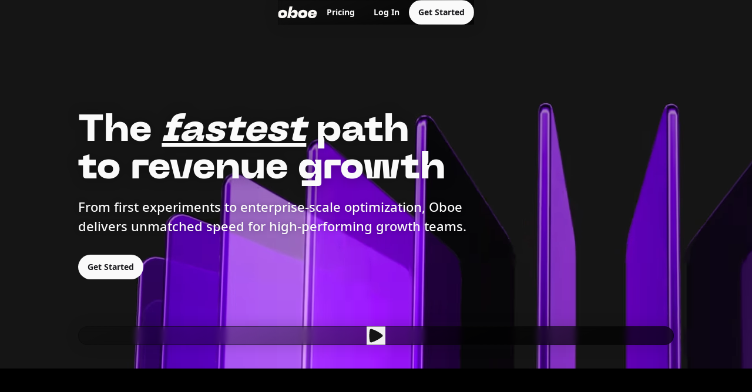

--- FILE ---
content_type: text/html
request_url: https://www.oboeapp.com/
body_size: 5055
content:
<!doctype html>
<html class="dark" lang="en">
	<head>
		<meta charset="utf-8" />
		<link rel="icon" href="./favicon.png" type="image/png" />
		<link rel="icon" href="./favicon.svg" type="image/svg+xml" />
		<link rel="apple-touch-icon" href="./favicon.svg" />
		<meta name="viewport" content="width=device-width, initial-scale=1, maximum-scale=1" />
		<link
			rel="stylesheet"
			href="https://fonts.googleapis.com/css2?family=Material+Symbols+Outlined:opsz,wght,FILL,GRAD@24,300,0,0" />
		
		<link href="./_app/immutable/assets/Toaster.DKF17Rty.css" rel="stylesheet">
		<link href="./_app/immutable/assets/main.ChRmtXpM.css" rel="stylesheet">
		<link href="./_app/immutable/assets/SplineSecondary.DOIDxYlz.css" rel="stylesheet">
		<link href="./_app/immutable/assets/MarketingFooter.DqmL0Y5K.css" rel="stylesheet">
		<link href="./_app/immutable/assets/MarketingVideoSection.5aRzQ6x-.css" rel="stylesheet">
		<link href="./_app/immutable/assets/8.D5VBBOvO.css" rel="stylesheet"><!--[--><!--]--><!--[--><link rel="stylesheet" href="https://unpkg.com/aos@next/dist/aos.css"><!--]--><!--[--><script async src="https://www.googletagmanager.com/gtag/js?id=AW-16712246314">
	</script> <script>
		window.dataLayer = window.dataLayer || [];
		function gtag() {
			dataLayer.push(arguments);
		}
		gtag('js', new Date());

		gtag('config', 'AW-16712246314');
	</script> <script>
		!(function (f, b, e, v, n, t, s) {
			if (f.fbq) return;
			n = f.fbq = function () {
				n.callMethod ? n.callMethod.apply(n, arguments) : n.queue.push(arguments);
			};
			if (!f._fbq) f._fbq = n;
			n.push = n;
			n.loaded = !0;
			n.version = '2.0';
			n.queue = [];
			t = b.createElement(e);
			t.async = !0;
			t.src = v;
			s = b.getElementsByTagName(e)[0];
			s.parentNode.insertBefore(t, s);
		})(window, document, 'script', 'https://connect.facebook.net/en_US/fbevents.js');
		fbq('init', '1953536045207141');
		fbq('track', 'PageView');
	</script> <noscript><img height="1" width="1" style="display:none" src="https://www.facebook.com/tr?id=1953536045207141&amp;ev=PageView&amp;noscript=1"></noscript><!--]--><!--[--><!----><meta name="description" content="Oboe is the fastest path to revenue growth. Unmatched speed for high-performing growth teams."> <meta property="og:site_name" content="Oboe"> <meta property="og:title" content="High Performance Experimentation Platform - Oboe"> <meta property="og:description" content="Oboe is the fastest path to revenue growth. Unmatched speed for high-performing growth teams."> <meta property="og:url" content="https://oboeapp.com/"> <meta property="og:type" content="website"> <meta property="og:image" content="https://oboeapp.com/home/marketing_illustration_2.png"> <meta property="og:image:secure_url" content="https://oboeapp.com/home/marketing_illustration_2.png"> <meta property="og:image:width" content="1280"> <meta property="og:image:height" content="640"> <meta property="twitter:card" content="summary_large_image"> <meta property="twitter:image" content="https://oboeapp.com/home/marketing_illustration_2.png"> <!--[!--><!--]--> <!--[!--><!--]--><!----><!--]--><!--[--><script async type="module" src="https://unpkg.com/es-module-shims@1.3.6/dist/es-module-shims.js"></script> <link rel="preload" href="https://prod.spline.design/3sPURVGnO1gy8kc4/scene.splinecode" as="fetch" crossorigin="anonymous"><!--]--><!--[--><script async type="module" src="https://unpkg.com/es-module-shims@1.3.6/dist/es-module-shims.js"></script> <link rel="preload" href="https://prod.spline.design/6Wq1Q7YGyM-iab9i/scene.splinecode" as="fetch" crossorigin="anonymous"><!--]--><title>High Performance Experimentation Platform - Oboe</title>
	</head>
	<body data-sveltekit-preload-data="hover">
		<div style="display: contents"><!--[--><!--[--><!----><!--[!--><!--]--><!----> <!--[!--><!----><!----> <!----> <div class="header-spacer"></div> <div class="header-container container flex flex-row items-center justify-center svelte-3uvwi3"><div class="header bg-frosted-black has-gradient-border grid grid-flow-row grid-cols-[auto_1fr] items-center justify-between svelte-3uvwi3"><a href="/" class="logo header-z-index svelte-3uvwi3"><img src="/oboe-logo-white.svg" alt="Oboe" class="svelte-3uvwi3"></a> <div class="menu header-z-index hidden flex-row items-center gap-4 md:flex svelte-3uvwi3 showButton" style="--button-width: 112px"><!--[--><a class="ring-offset-background focus-visible:ring-ring inline-flex items-center justify-center gap-2 whitespace-nowrap rounded-md text-sm font-medium transition-colors focus-visible:outline-none focus-visible:ring-2 focus-visible:ring-offset-2 disabled:pointer-events-none disabled:opacity-50 [&amp;_svg]:pointer-events-none [&amp;_svg]:size-4 [&amp;_svg]:shrink-0 btn hover:bg-accent hover:text-accent-foreground h-10 px-4 py-2" href="/pricing"><!---->Pricing<!----></a><!--]--><!----> <!--[--><a class="ring-offset-background focus-visible:ring-ring inline-flex items-center justify-center gap-2 whitespace-nowrap rounded-md text-sm font-medium transition-colors focus-visible:outline-none focus-visible:ring-2 focus-visible:ring-offset-2 disabled:pointer-events-none disabled:opacity-50 [&amp;_svg]:pointer-events-none [&amp;_svg]:size-4 [&amp;_svg]:shrink-0 btn hover:bg-accent hover:text-accent-foreground h-10 px-4 py-2" href="/app"><!---->Log In<!----></a><!--]--><!----> <span class="button-holder svelte-3uvwi3"><!--[--><a class="ring-offset-background focus-visible:ring-ring inline-flex items-center justify-center gap-2 whitespace-nowrap rounded-md text-sm font-medium transition-colors focus-visible:outline-none focus-visible:ring-2 focus-visible:ring-offset-2 disabled:pointer-events-none disabled:opacity-50 [&amp;_svg]:pointer-events-none [&amp;_svg]:size-4 [&amp;_svg]:shrink-0 btn bg-primary text-primary-foreground hover:bg-primary/90 h-10 px-4 py-2" href="/get-started"><!---->Get Started<!----></a><!--]--><!----></span></div> <div class="mobile-nav-container ml-auto mr-0 flex items-center gap-4 md:hidden svelte-3uvwi3 showButton"><span class="button-holder svelte-3uvwi3"><!--[--><a class="ring-offset-background focus-visible:ring-ring inline-flex items-center justify-center gap-2 whitespace-nowrap rounded-md text-sm font-medium transition-colors focus-visible:outline-none focus-visible:ring-2 focus-visible:ring-offset-2 disabled:pointer-events-none disabled:opacity-50 [&amp;_svg]:pointer-events-none [&amp;_svg]:size-4 [&amp;_svg]:shrink-0 btn bg-primary text-primary-foreground hover:bg-primary/90 h-10 px-4 py-2" href="/get-started"><!---->Get Started<!----></a><!--]--><!----></span> <button class="mobile-nav-toggle svelte-3uvwi3" aria-label="Toggle navigation menu"><span class="hamburger  svelte-3uvwi3"><span class="bar svelte-3uvwi3"></span> <span class="bar svelte-3uvwi3"></span> <span class="bar svelte-3uvwi3"></span></span></button></div> <div class="menu-mobile block md:hidden  svelte-3uvwi3"><menu class="flex flex-col svelte-3uvwi3"><!--[--><a class="ring-offset-background focus-visible:ring-ring inline-flex items-center justify-center gap-2 whitespace-nowrap rounded-md text-sm font-medium transition-colors focus-visible:outline-none focus-visible:ring-2 focus-visible:ring-offset-2 disabled:pointer-events-none disabled:opacity-50 [&amp;_svg]:pointer-events-none [&amp;_svg]:size-4 [&amp;_svg]:shrink-0 btn hover:bg-accent hover:text-accent-foreground h-10 px-4 py-2 mobile-nav-btn ml-0 mr-auto" href="/pricing"><span class="font-neueMachina text-l">Pricing</span><!----></a><!--]--><!----> <!--[--><a class="ring-offset-background focus-visible:ring-ring inline-flex items-center justify-center gap-2 whitespace-nowrap rounded-md text-sm font-medium transition-colors focus-visible:outline-none focus-visible:ring-2 focus-visible:ring-offset-2 disabled:pointer-events-none disabled:opacity-50 [&amp;_svg]:pointer-events-none [&amp;_svg]:size-4 [&amp;_svg]:shrink-0 btn hover:bg-accent hover:text-accent-foreground h-10 px-4 py-2 mobile-nav-btn ml-0 mr-auto" href="/app"><span class="font-neueMachina text-l">Log In</span><!----></a><!--]--><!----> <!--[--><a class="ring-offset-background focus-visible:ring-ring inline-flex items-center justify-center gap-2 whitespace-nowrap rounded-md text-sm font-medium transition-colors focus-visible:outline-none focus-visible:ring-2 focus-visible:ring-offset-2 disabled:pointer-events-none disabled:opacity-50 [&amp;_svg]:pointer-events-none [&amp;_svg]:size-4 [&amp;_svg]:shrink-0 btn bg-primary text-primary-foreground hover:bg-primary/90 h-10 px-4 py-2 mt-4" href="/get-started"><!---->Get Started<!----></a><!--]--><!----></menu></div></div></div><!----> <div class="main-content svelte-xdc0ir"><section class="container relative lg:pb-10"><!--[!--><video autoplay muted loop class="hero-video svelte-ga1e9p" playsinline disablepictureinpicture controlslist="nodownload nofullscreen noremoteplayback" disableRemotePlayback poster="/home/HeroAnimationStatic.png" preload="auto"><source src="/home/OboeHeroAnimDesktop.webm" type="video/webm"> <source src="/home/OboeHero.mp4" type="video/mp4"></video><!--]--><!----> <div class="grid grid-cols-1 pt-16 lg:grid-cols-12"><div class="lg:col-span-1"></div> <div class="col-span-1 lg:col-span-7 lg:pb-0"><h1 class="text-shadow gradient-text mb-4 text-left text-h1 svelte-xdc0ir"><span class="svelte-xdc0ir">The <i class="underline svelte-xdc0ir">fastest</i> path<br>to revenue growth</span></h1> <p class="text-shadow mb-8 text-left text-m md:text-l svelte-xdc0ir">From first experiments to enterprise-scale optimization, Oboe delivers unmatched speed for
					high-performing growth teams.</p> <div><!--[--><a class="ring-offset-background focus-visible:ring-ring inline-flex items-center justify-center gap-2 whitespace-nowrap rounded-md text-sm font-medium transition-colors focus-visible:outline-none focus-visible:ring-2 focus-visible:ring-offset-2 disabled:pointer-events-none disabled:opacity-50 [&amp;_svg]:pointer-events-none [&amp;_svg]:size-4 [&amp;_svg]:shrink-0 btn bg-primary text-primary-foreground hover:bg-primary/90 h-10 px-4 py-2" href="/get-started"><!---->Get Started<!----></a><!--]--><!----></div></div> <div class="lg:col-span-4"></div> <div class="lg:col-span-1"></div> <div class="video-container col-span-1 pt-20 lg:col-span-10 svelte-xdc0ir"><div class="video-section bg-frosted-black has-gradient-border relative svelte-mi5p4u"><!--[!--><!--]--> <button class="thumbnail svelte-mi5p4u"><div class="thumbnail-control-button svelte-mi5p4u"><svg width="32" height="32" viewBox="0 0 32 32" fill="none" xmlns="http://www.w3.org/2000/svg" class="svelte-mi5p4u"><path d="M26.7707 14.4223C21.3102 9.95049 15.1065 6.61773 8.48663 4.60316C7.07476 4.17538 5.62084 5.12051 5.34501 6.65257C4.21833 12.8256 4.21833 19.1727 5.34501 25.3457C5.62552 26.8778 7.07944 27.8279 8.48663 27.3951C15.1112 25.3756 21.3149 22.0429 26.7707 17.576C27.7431 16.7801 27.7431 15.2182 26.7707 14.4223Z" fill="#151515"></path></svg></div></button></div> <!--[!--><!--]--><!----></div> <div class="lg:col-span-1"></div></div></section> <div class="bg-black"><section class="container py-16 lg:py-24"><div class="grid grid-cols-1 lg:grid-cols-12"><div class="col-span-1 lg:col-span-12"><h2 class="text-h2">Too many growth teams leave untapped potential on the table. All-in-one platforms bloat
						budgets, hamper performance, and cater to marketers, while feature flags promise agility
						but rarely deliver. Why not set a new pace?</h2> <h2 class="gradient-text mt-6 text-h2 svelte-xdc0ir"><span class="svelte-xdc0ir">With fast, front-of-stack experimentation, Oboe accelerates testing, iteration, and
							learning—fueling growth at every step.</span></h2></div></div></section></div> <div class="bg-[#151515]" style="overflow:hidden"><section class="container relative py-10 pt-[200px] lg:py-24"><!--[!--><video autoplay muted loop style="--offset:0px" class="floating-video primary  svelte-op968z" playsinline disablepictureinpicture controlslist="nodownload nofullscreen noremoteplayback" disableRemotePlayback poster="/home/SecondaryAnimationStatic.png" preload="auto"><source src="/home/OboeFloating-Optimized.webm" type="video/webm"></video><!--]--><!----> <div class="relative grid grid-cols-1 lg:grid-cols-12" style="z-index: 1;"><div class="col-span-1 lg:col-span-6 lg:mb-12"><h1 class="text-shadow text-h1 svelte-xdc0ir">Fast.<br>Faster.<br>Unstoppable.</h1></div> <div class="col-span lg:col-span-12"><div class="bg-frosted-black has-gradient-border mt-10 p-6 lg:p-16  svelte-ogsdax" style="border-radius: 32px;"><div class="grids-cols-1 grid lg:grid-cols-12"><div class="col-span-1 lg:col-span-8"><h3 class="gradient-text text-h3 svelte-ogsdax"><span class="svelte-ogsdax">Build faster</span></h3> <p class="mb-8 mt-2 text-left text-m lg:text-l">Speed up every stage of development—build, QA, and launch—with features like code search, snippets, and error handling for faster, smoother testing.</p></div> <div class="lg:col-span-4"></div> <div class="col-span-1 hidden lg:col-span-5 lg:block"><div class="text-s text-[#B9B7B3]">Up to</div> <h1 class="mt-2 text-h1">2x</h1> <div class="text-s text-[#B9B7B3]">Faster development</div></div> <div class="col-span-1 lg:col-span-7"><img src="/home/buildfaster.png" alt="Oboe Interface Graphic" class="hidden lg:block"> <img src="/home/buildfaster-mobile.png" alt="Oboe Interface Graphic" class="lg:hidden"></div></div></div><!----> <div class="bg-frosted-black has-gradient-border mt-10 p-6 lg:p-16  svelte-ogsdax" style="border-radius: 32px;"><div class="grids-cols-1 grid lg:grid-cols-12"><div class="col-span-1 lg:col-span-8"><h3 class="gradient-text text-h3 svelte-ogsdax"><span class="svelte-ogsdax">Ship faster</span></h3> <p class="mb-8 mt-2 text-left text-m lg:text-l">Turn one experiment per week into five. Launch quicker by deploying code in front of your codebase—no more waiting on sprint cycles.</p></div> <div class="lg:col-span-4"></div> <div class="col-span-1 hidden lg:col-span-5 lg:block"><div class="text-s text-[#B9B7B3]">Up to</div> <h1 class="mt-2 text-h1">5x</h1> <div class="text-s text-[#B9B7B3]">More experimentation</div></div> <div class="col-span-1 lg:col-span-7"><img src="/home/shipfaster.png" alt="Oboe Interface Graphic" class="hidden lg:block"> <img src="/home/shipfaster-mobile.png" alt="Oboe Interface Graphic" class="lg:hidden"></div></div></div><!----> <div class="bg-frosted-black has-gradient-border mt-10 p-6 lg:p-16  svelte-ogsdax" style="border-radius: 32px;"><div class="grids-cols-1 grid lg:grid-cols-12"><div class="col-span-1 lg:col-span-8"><h3 class="gradient-text text-h3 svelte-ogsdax"><span class="svelte-ogsdax">Analyze quicker</span></h3> <p class="mb-8 mt-2 text-left text-m lg:text-l">With powerful Bayesian methods, Oboe automatically generates business-friendly reports, driving experimentation across teams.</p></div> <div class="lg:col-span-4"></div> <div class="col-span-1 hidden lg:col-span-5 lg:block"><div class="text-s text-[#B9B7B3]">Up to</div> <h1 class="mt-2 text-h1">2x</h1> <div class="text-s text-[#B9B7B3]">Shorter Runtimes</div></div> <div class="col-span-1 lg:col-span-7"><img src="/home/analyzequicker.png" alt="Oboe Interface Graphic" class="hidden lg:block"> <img src="/home/analyzequicker-mobile.png" alt="Oboe Interface Graphic" class="lg:hidden"></div></div></div><!----> <div class="bg-frosted-black has-gradient-border mt-10 p-6 lg:p-16  svelte-ogsdax" style="border-radius: 32px;"><div class="grids-cols-1 grid lg:grid-cols-12"><div class="col-span-1 lg:col-span-8"><h3 class="gradient-text text-h3 svelte-ogsdax"><span class="svelte-ogsdax">Perform better</span></h3> <p class="mb-8 mt-2 text-left text-m lg:text-l">Oboe's in-memory edge computing delivers ultra-low latency and seamless experiments without impacting product performance or disrupting users.</p></div> <div class="lg:col-span-4"></div> <div class="col-span-1 hidden lg:col-span-5 lg:block"><div class="text-s text-[#B9B7B3]">Up to</div> <h1 class="mt-2 text-h1">2.8x</h1> <div class="text-s text-[#B9B7B3]">Faster experimentation</div></div> <div class="col-span-1 lg:col-span-7"><img src="/home/performbetter.png" alt="Oboe Interface Graphic" class="hidden lg:block"> <img src="/home/performbetter-mobile.png" alt="Oboe Interface Graphic" class="lg:hidden"></div></div></div><!----></div></div></section></div> <div class="bg-black"><section class="container py-16 lg:py-24"><div class="grid grid-cols-1 lg:grid-cols-12"><div class="col-span-1 lg:col-span-8"><h2 class="text-h2">Seamless<br>integrations</h2> <div class="mt-6 text-l">Sync Oboe with your data infrastructure to analyze real-time results and adjust
						strategies instantly—delightfully streamlined processes.</div></div></div> <div class="pt-12"><div class="seamless-row md:ml-18 mb-3 md:mb-12 md:mt-12 svelte-1uet0m0"><div class="slides svelte-1uet0m0"><!--[--><div class="svelte-1uet0m0"><div class="svelte-1uet0m0"><img src="/home/integrations/amplitude.png" alt="Oboe Interface Graphic" class="svelte-1uet0m0"></div></div><div class="svelte-1uet0m0"><div class="svelte-1uet0m0"><img src="/home/integrations/google-analytics.png" alt="Oboe Interface Graphic" class="svelte-1uet0m0"></div></div><div class="svelte-1uet0m0"><div class="svelte-1uet0m0"><img src="/home/integrations/snow.png" alt="Oboe Interface Graphic" class="svelte-1uet0m0"></div></div><div class="svelte-1uet0m0"><div class="svelte-1uet0m0"><img src="/home/integrations/mixpanel.png" alt="Oboe Interface Graphic" class="svelte-1uet0m0"></div></div><div class="svelte-1uet0m0"><div class="svelte-1uet0m0"><img src="/home/integrations/amplitude.png" alt="Oboe Interface Graphic" class="svelte-1uet0m0"></div></div><div class="svelte-1uet0m0"><div class="svelte-1uet0m0"><img src="/home/integrations/google-analytics.png" alt="Oboe Interface Graphic" class="svelte-1uet0m0"></div></div><div class="svelte-1uet0m0"><div class="svelte-1uet0m0"><img src="/home/integrations/snow.png" alt="Oboe Interface Graphic" class="svelte-1uet0m0"></div></div><div class="svelte-1uet0m0"><div class="svelte-1uet0m0"><img src="/home/integrations/mixpanel.png" alt="Oboe Interface Graphic" class="svelte-1uet0m0"></div></div><!--]--></div> <div class="slides svelte-1uet0m0"><!--[--><div class="svelte-1uet0m0"><div class="svelte-1uet0m0"><img src="/home/integrations/amplitude.png" alt="Oboe Interface Graphic" class="svelte-1uet0m0"></div></div><div class="svelte-1uet0m0"><div class="svelte-1uet0m0"><img src="/home/integrations/google-analytics.png" alt="Oboe Interface Graphic" class="svelte-1uet0m0"></div></div><div class="svelte-1uet0m0"><div class="svelte-1uet0m0"><img src="/home/integrations/snow.png" alt="Oboe Interface Graphic" class="svelte-1uet0m0"></div></div><div class="svelte-1uet0m0"><div class="svelte-1uet0m0"><img src="/home/integrations/mixpanel.png" alt="Oboe Interface Graphic" class="svelte-1uet0m0"></div></div><div class="svelte-1uet0m0"><div class="svelte-1uet0m0"><img src="/home/integrations/amplitude.png" alt="Oboe Interface Graphic" class="svelte-1uet0m0"></div></div><div class="svelte-1uet0m0"><div class="svelte-1uet0m0"><img src="/home/integrations/google-analytics.png" alt="Oboe Interface Graphic" class="svelte-1uet0m0"></div></div><div class="svelte-1uet0m0"><div class="svelte-1uet0m0"><img src="/home/integrations/snow.png" alt="Oboe Interface Graphic" class="svelte-1uet0m0"></div></div><div class="svelte-1uet0m0"><div class="svelte-1uet0m0"><img src="/home/integrations/mixpanel.png" alt="Oboe Interface Graphic" class="svelte-1uet0m0"></div></div><!--]--></div></div> <div class="seamless-row svelte-1uet0m0"><div class="slides svelte-1uet0m0"><!--[--><div class="svelte-1uet0m0"><div class="svelte-1uet0m0"><img src="/home/integrations/analytics.png" alt="Oboe Interface Graphic" class="svelte-1uet0m0"></div></div><div class="svelte-1uet0m0"><div class="svelte-1uet0m0"><img src="/home/integrations/looker.png" alt="Oboe Interface Graphic" class="svelte-1uet0m0"></div></div><div class="svelte-1uet0m0"><div class="svelte-1uet0m0"><img src="/home/integrations/logomark.png" alt="Oboe Interface Graphic" class="svelte-1uet0m0"></div></div><div class="svelte-1uet0m0"><div class="svelte-1uet0m0"><img src="/home/integrations/teams.png" alt="Oboe Interface Graphic" class="svelte-1uet0m0"></div></div><div class="svelte-1uet0m0"><div class="svelte-1uet0m0"><img src="/home/integrations/analytics.png" alt="Oboe Interface Graphic" class="svelte-1uet0m0"></div></div><div class="svelte-1uet0m0"><div class="svelte-1uet0m0"><img src="/home/integrations/looker.png" alt="Oboe Interface Graphic" class="svelte-1uet0m0"></div></div><div class="svelte-1uet0m0"><div class="svelte-1uet0m0"><img src="/home/integrations/logomark.png" alt="Oboe Interface Graphic" class="svelte-1uet0m0"></div></div><div class="svelte-1uet0m0"><div class="svelte-1uet0m0"><img src="/home/integrations/teams.png" alt="Oboe Interface Graphic" class="svelte-1uet0m0"></div></div><!--]--></div> <div class="slides svelte-1uet0m0"><!--[--><div class="svelte-1uet0m0"><div class="svelte-1uet0m0"><img src="/home/integrations/analytics.png" alt="Oboe Interface Graphic" class="svelte-1uet0m0"></div></div><div class="svelte-1uet0m0"><div class="svelte-1uet0m0"><img src="/home/integrations/looker.png" alt="Oboe Interface Graphic" class="svelte-1uet0m0"></div></div><div class="svelte-1uet0m0"><div class="svelte-1uet0m0"><img src="/home/integrations/logomark.png" alt="Oboe Interface Graphic" class="svelte-1uet0m0"></div></div><div class="svelte-1uet0m0"><div class="svelte-1uet0m0"><img src="/home/integrations/teams.png" alt="Oboe Interface Graphic" class="svelte-1uet0m0"></div></div><div class="svelte-1uet0m0"><div class="svelte-1uet0m0"><img src="/home/integrations/analytics.png" alt="Oboe Interface Graphic" class="svelte-1uet0m0"></div></div><div class="svelte-1uet0m0"><div class="svelte-1uet0m0"><img src="/home/integrations/looker.png" alt="Oboe Interface Graphic" class="svelte-1uet0m0"></div></div><div class="svelte-1uet0m0"><div class="svelte-1uet0m0"><img src="/home/integrations/logomark.png" alt="Oboe Interface Graphic" class="svelte-1uet0m0"></div></div><div class="svelte-1uet0m0"><div class="svelte-1uet0m0"><img src="/home/integrations/teams.png" alt="Oboe Interface Graphic" class="svelte-1uet0m0"></div></div><!--]--></div></div></div><!----></section></div> <div class="bg-[#151515]"><section class="container py-16 lg:py-24"><div class="grid grid-cols-1 lg:grid-cols-12"><div class="col-span-1 lg:col-span-8"><h2 class="text-h2">You'll soon be <span class="gradient-text svelte-xdc0ir"><span class="svelte-xdc0ir">singing</span></span><br>Oboe's
						praises too</h2></div></div> <div class="testimonials mt-8 flex flex-col items-center justify-center gap-8"><!--[--><div class="testimonial grid w-full grid-cols-1 gap-4 lg:grid-cols-12 lg:gap-8"><div class="testimonial-author col-span-1 lg:order-last lg:col-span-3"><div class="testimonial-photo svelte-xdc0ir" style="background-image: url('/home/testimonials/matt-headshot.jpg')"></div> <h6 class="text-h6">Matt Lyon<br>Owner, Fundhero</h6></div> <div class="testimonial-content col-span-1 lg:order-first lg:col-span-9"><div class="text-l">"Oboe has been a perfect fit for Fundhero. It’s fast, straightforward to use, and more affordable than other platforms we’ve tried, all while delivering the performance we need to grow."</div></div></div><div class="testimonial grid w-full grid-cols-1 gap-4 lg:grid-cols-12 lg:gap-8"><div class="testimonial-author col-span-1 lg:order-last lg:col-span-3"><div class="testimonial-photo svelte-xdc0ir" style="background-image: url('/home/testimonials/alex-headshot.jpg')"></div> <h6 class="text-h6">Alex<br>Founder, Hydrofy</h6></div> <div class="testimonial-content col-span-1 lg:order-first lg:col-span-9"><div class="text-l">"Oboe helped us significantly speed up our experiment iterations and unlock revenue faster."</div></div></div><!--]--></div></section></div> <!--[!--><!--]--> <div class="bg-black"><section class="container py-16 lg:py-24"><div class="flex flex-col items-center justify-center gap-4"><h2 class="text-center text-h3">Get an experimentation platform<br>that strikes a chord</h2> <!--[--><a class="ring-offset-background focus-visible:ring-ring inline-flex items-center justify-center gap-2 whitespace-nowrap rounded-md text-sm font-medium transition-colors focus-visible:outline-none focus-visible:ring-2 focus-visible:ring-offset-2 disabled:pointer-events-none disabled:opacity-50 [&amp;_svg]:pointer-events-none [&amp;_svg]:size-4 [&amp;_svg]:shrink-0 btn bg-secondary text-secondary-foreground hover:bg-secondary/80 h-10 px-4 py-2" href="/get-started"><!---->Get Started<!----></a><!--]--><!----></div></section></div></div> <footer class="bg-black"><div class="container py-10"><div class="grids-cols-1 grid lg:grid-cols-12"><div class="col-span-1 pb-8 lg:col-span-6"><a href="/"><div class="logo svelte-t3ggt5"><img src="/oboe-logo-white.svg" alt="Oboe" class="svelte-t3ggt5"></div></a></div> <div class="col-span-1 lg:col-span-6"><h6 class="mb-4 text-h6">Stay connected</h6> <div class="pb-8"><!--[!--><!--]--></div></div> <div class="col-span-1 lg:col-span-12"><div class="grid grid-cols-1 gap-8 pt-8 md:grid-cols-4"><div><h6 class="text-md mb-4">Resources</h6> <ul class="footer-menu flex flex-col gap-2 text-sm"><li><a href="/docs">Docs</a></li> <li><a href="/help">Help</a></li> <li><a href="/pricing">Pricing</a></li> <li><a href="/partners/solution-partners">Solution Partners</a></li></ul></div> <div><h6 class="text-md mb-4">Company</h6> <ul class="footer-menu flex flex-col gap-2 text-sm"><li><a href="/about">About</a></li> <li><a href="/blog">Blog</a></li> <li><a href="/careers">Careers</a></li> <li><a href="/partners/apply">Partners</a></li> <li><a href="/policies/privacy">Privacy Policy</a></li> <li><a href="/policies/terms-of-service">Terms of Service</a></li></ul></div> <div><h6 class="text-md mb-4">Social</h6> <ul class="footer-menu flex flex-col gap-2 text-sm"><li><a href="https://linkedin.com/company/oboe-experimentation" target="_blank" rel="noopener noreferrer">LinkedIn</a></li></ul></div></div></div></div> <div class="text-primary-500 mt-12 flex items-center justify-between text-left text-sm"><div><span class="mr-2 mt-1">© Oboe by <a href="https://niftic.com">Niftic</a> 2026</span></div> <div class="flex flex-col gap-2"><a href="https://www.producthunt.com/products/oboe?embed=true&amp;utm_source=badge-featured&amp;utm_medium=badge&amp;utm_source=badge-oboe-2" target="_blank" class="mb-2"><img src="https://api.producthunt.com/widgets/embed-image/v1/featured.svg?post_id=975785&amp;theme=light&amp;t=1751219870963" alt="Oboe - High performance experimentation platform | Product Hunt" style="width: 200px; height: 43px;" width="200" height="43"></a> <iframe title="Oboe Status" src="https://status.oboeapp.com/badge?theme=dark" width="250" height="30" frameborder="0" scrolling="no" style="color-scheme: normal"></iframe></div></div></div></footer><!----> <!--[!--><!--]--> <!--[!--><!--]--><!----><!--]--><!----><!----><!--]--> <!--[!--><!--]--><!--]-->
			
			<script>
				{
					__sveltekit_yair18 = {
						base: new URL(".", location).pathname.slice(0, -1)
					};

					const element = document.currentScript.parentElement;

					Promise.all([
						import("./_app/immutable/entry/start.dVm9Aaw1.js"),
						import("./_app/immutable/entry/app.BioEX8hb.js")
					]).then(([kit, app]) => {
						kit.start(app, element, {
							node_ids: [0, 8],
							data: [null,null],
							form: null,
							error: null
						});
					});
				}
			</script>
		</div>
		<script
			defer
			src="https://analytics.oboeapp.com/script.js"
			data-website-id="f96d87fb-b103-4119-aaab-288a6e8d96e6"></script>
	<script defer src="https://static.cloudflareinsights.com/beacon.min.js/vcd15cbe7772f49c399c6a5babf22c1241717689176015" integrity="sha512-ZpsOmlRQV6y907TI0dKBHq9Md29nnaEIPlkf84rnaERnq6zvWvPUqr2ft8M1aS28oN72PdrCzSjY4U6VaAw1EQ==" data-cf-beacon='{"version":"2024.11.0","token":"c228acad54124939b9f1312ad24a06ce","r":1,"server_timing":{"name":{"cfCacheStatus":true,"cfEdge":true,"cfExtPri":true,"cfL4":true,"cfOrigin":true,"cfSpeedBrain":true},"location_startswith":null}}' crossorigin="anonymous"></script>
</body>
</html>


--- FILE ---
content_type: text/css; charset=utf-8
request_url: https://www.oboeapp.com/_app/immutable/assets/SplineSecondary.DOIDxYlz.css
body_size: -89
content:
canvas.svelte-op968z{width:auto!important;height:390px!important;aspect-ratio:1.49/1;position:absolute;right:-140px;top:-110px;z-index:0}canvas.primary.svelte-op968z{height:390px!important;transform:translateY(var(--offset))}@media (min-width: 768px){canvas.primary.svelte-op968z{right:-190px;top:-130px;height:631px!important}}canvas.secondary.pricing.svelte-op968z{height:100dvh!important;right:-15%}@media (max-width: 767px){canvas.secondary.pricing.svelte-op968z{height:100%!important;width:auto!important;right:0;transform:translate(15%)}}canvas.secondary.get-started.svelte-op968z{height:100%!important;right:-15%}@media (max-width: 1023px){canvas.secondary.get-started.svelte-op968z{width:90%!important;min-width:600px;left:50%;transform:translate(-50%);height:auto!important;position:relative}}.floating-video.svelte-op968z{width:auto!important;height:390px!important;aspect-ratio:1.49/1;position:absolute;right:-140px;top:-110px;z-index:0}.floating-video.primary.svelte-op968z{height:390px!important;transform:translateY(var(--offset));max-width:110%}@media (min-width: 768px){.floating-video.primary.svelte-op968z{right:-190px;top:-130px;height:631px!important}}.floating-video.secondary.pricing.svelte-op968z{height:100dvh!important;right:-15%}@media (max-width: 767px){.floating-video.secondary.pricing.svelte-op968z{height:100%!important;width:auto!important;right:0;transform:translate(15%)}}.floating-video.secondary.get-started.svelte-op968z{width:90%!important;min-width:600px;left:50%;transform:translate(-50%);height:auto!important;position:relative}@media (min-width: 767px){.floating-video.secondary.get-started.svelte-op968z{position:absolute;right:0;top:0;bottom:0;width:100%!important;height:100%!important;-o-object-fit:contain;object-fit:contain;-o-object-position:left top;object-position:left top}}.floating-video.svelte-op968z::-webkit-media-controls-panel,.floating-video.svelte-op968z::-webkit-media-controls-play-button,.floating-video.svelte-op968z::-webkit-media-controls-start-playback-button{display:none!important;-webkit-appearance:none}.floating-video.svelte-op968z::-webkit-media-controls{display:none!important}


--- FILE ---
content_type: text/css; charset=utf-8
request_url: https://www.oboeapp.com/_app/immutable/assets/MarketingFooter.DqmL0Y5K.css
body_size: 399
content:
body{background:#151515}.main-content{padding-top:calc(66px + 1.25rem)}.hamburger.svelte-3uvwi3{display:flex;flex-direction:column;justify-content:space-between;height:22px;width:22px;cursor:pointer}.hamburger.svelte-3uvwi3 span:where(.svelte-3uvwi3){width:100%;background:#fbf9f6;height:2px;transition:transform .1s ease-in-out}.hamburger.svelte-3uvwi3 span:where(.svelte-3uvwi3):nth-of-type(2){opacity:0}.hamburger.svelte-3uvwi3 span:where(.svelte-3uvwi3):nth-of-type(1){transform:translateY(4px);transform-origin:top left}.hamburger.svelte-3uvwi3 span:where(.svelte-3uvwi3):nth-of-type(3){transform:translateY(-4px);transform-origin:bottom left}.hamburger.open.svelte-3uvwi3 span:where(.svelte-3uvwi3):nth-of-type(1){transition:all .1s ease-in-out;transform:rotate(45deg);transform-origin:top left;width:28px}.hamburger.open.svelte-3uvwi3 span:where(.svelte-3uvwi3):nth-of-type(2){opacity:0}.hamburger.open.svelte-3uvwi3 span:where(.svelte-3uvwi3):nth-of-type(3){transition:all .1s ease-in-out;transform:rotate(-45deg);transform-origin:bottom left;width:28px}.header-container.svelte-3uvwi3{position:relative;padding:0}.header-container.svelte-3uvwi3 .header-z-index:where(.svelte-3uvwi3){position:relative;z-index:20000}.header-container.svelte-3uvwi3 .header:where(.svelte-3uvwi3){--header-block-padding: 12px;--header-inline-padding: 24px;width:100%;max-width:min(90vw,814px);padding:var(--header-block-padding) var(--header-inline-padding);justify-content:space-between;align-items:center;position:fixed;overflow:hidden;z-index:200;border-radius:32px;transition:all .3s ease-in-out;top:1.25rem}.header-container.svelte-3uvwi3 .header:where(.svelte-3uvwi3) .logo:where(.svelte-3uvwi3){flex-shrink:0}.header-container.svelte-3uvwi3 .header:where(.svelte-3uvwi3) .logo:where(.svelte-3uvwi3) img:where(.svelte-3uvwi3){width:75px}.header-container.svelte-3uvwi3 .header:where(.svelte-3uvwi3) .menu:where(.svelte-3uvwi3){margin-right:calc((var(--button-width) + 1.5rem) * -1);margin-left:auto;transition:margin-right .3s ease-in-out}.header-container.svelte-3uvwi3 .header:where(.svelte-3uvwi3) .menu:where(.svelte-3uvwi3) .button-holder:where(.svelte-3uvwi3){opacity:0;transition:opacity .3s ease-in-out}.header-container.svelte-3uvwi3 .header:where(.svelte-3uvwi3) .menu.showButton:where(.svelte-3uvwi3){margin-right:0}.header-container.svelte-3uvwi3 .header:where(.svelte-3uvwi3) .menu.showButton:where(.svelte-3uvwi3) .button-holder:where(.svelte-3uvwi3){opacity:1}.header-container.svelte-3uvwi3 .header:where(.svelte-3uvwi3) .mobile-nav-toggle:where(.svelte-3uvwi3),.header-container.svelte-3uvwi3 .header:where(.svelte-3uvwi3) .menu-mobile:where(.svelte-3uvwi3),.header-container.svelte-3uvwi3 .header:where(.svelte-3uvwi3) .button-holder:where(.svelte-3uvwi3){position:relative;z-index:100}.header-container.svelte-3uvwi3 .header.mobileNavOpen:where(.svelte-3uvwi3){grid-template-rows:auto 1fr;-webkit-backdrop-filter:blur(25px);backdrop-filter:blur(25px)}.header-container.svelte-3uvwi3 .header:where(.svelte-3uvwi3) .mobile-nav-container:where(.svelte-3uvwi3) .button-holder:where(.svelte-3uvwi3){opacity:0;transition:opacity .3s ease-in-out}.header-container.svelte-3uvwi3 .header:where(.svelte-3uvwi3) .mobile-nav-container.showButton:where(.svelte-3uvwi3) .button-holder:where(.svelte-3uvwi3){opacity:1}.header-container.svelte-3uvwi3 .header:where(.svelte-3uvwi3) .menu-mobile:where(.svelte-3uvwi3){max-height:0;overflow:hidden;transition:max-height .3s ease-out}.header-container.svelte-3uvwi3 .header:where(.svelte-3uvwi3) .menu-mobile.open:where(.svelte-3uvwi3){max-height:100vh}.header-container.svelte-3uvwi3 .header:where(.svelte-3uvwi3) .menu-mobile:where(.svelte-3uvwi3) menu:where(.svelte-3uvwi3){margin-top:40px;margin-bottom:40px;gap:8px}.header-container.svelte-3uvwi3 .header:where(.svelte-3uvwi3):has(.menu-mobile.open:where(.svelte-3uvwi3)) .mobile-nav-container:where(.svelte-3uvwi3)>.button-holder:where(.svelte-3uvwi3){opacity:0;visibility:hidden}.oboe-input.svelte-v1u30s{border-radius:16px;border:1px solid #2d2d2d;background:#2d2d2d;padding:12px 12px 12px 16px;height:48px}.formkit-powered-by-convertkit-container{display:none!important}:root .formkit-input{border-radius:16px;border:1px solid #2d2d2d;background:#2d2d2d;padding:12px 12px 12px 16px;height:48px}.logo.svelte-t3ggt5{display:inline-block}.logo.svelte-t3ggt5 img:where(.svelte-t3ggt5){width:106px;height:auto}@media (min-width: 768px){.logo.svelte-t3ggt5 img:where(.svelte-t3ggt5){width:183px!important}}


--- FILE ---
content_type: text/css; charset=utf-8
request_url: https://www.oboeapp.com/_app/immutable/assets/MarketingVideoSection.5aRzQ6x-.css
body_size: -70
content:
.video-section.svelte-mi5p4u{border-radius:32px 32px 0 0;width:100%;aspect-ratio:2/1;display:flex;align-items:flex-end;justify-content:center}@media (min-width: 1024px){.video-section.svelte-mi5p4u{border-radius:32px}}.video-section.svelte-mi5p4u .thumbnail:where(.svelte-mi5p4u){border-radius:24px 24px 0 0;background-color:#f7e5ff;background:url(../../../home/home_video_placeholder.png) no-repeat center center;background-size:cover;aspect-ratio:1.77/1;-webkit-appearance:none;-moz-appearance:none;appearance:none;height:90%;display:flex;align-items:center;justify-content:center;z-index:9}.video-section.svelte-mi5p4u .thumbnail:where(.svelte-mi5p4u) .thumbnail-control-button:where(.svelte-mi5p4u){background:#fbf9f6;border-radius:50%;padding:16px}.video-section.svelte-mi5p4u .thumbnail:where(.svelte-mi5p4u) .thumbnail-control-button:where(.svelte-mi5p4u) svg:where(.svelte-mi5p4u){fill:#151515}.video-section.svelte-mi5p4u .thumbnail:where(.svelte-mi5p4u) svg:where(.svelte-mi5p4u):before{content:"";position:absolute;top:0;left:0;width:100%;height:100%;background:#0000004d;border-radius:24px 24px 0 0}.video-lightbox.svelte-mi5p4u{position:fixed;top:0;left:0;width:100%;height:100%;background:#000000e6;display:flex;align-items:center;justify-content:center;z-index:1000}.video-lightbox.svelte-mi5p4u .close-button:where(.svelte-mi5p4u){height:42px;width:42px;background:#fbf9f6;border-radius:50%;display:flex;align-items:center;justify-content:center}.video-lightbox.svelte-mi5p4u .close-button-subtle:where(.svelte-mi5p4u){position:fixed;top:0;left:0;width:100%;height:100%;z-index:0}.video-lightbox.svelte-mi5p4u .video-lightbox-inner:where(.svelte-mi5p4u){position:relative;z-index:2}.video-lightbox.svelte-mi5p4u .video-lightbox-inner:where(.svelte-mi5p4u) .close-button:where(.svelte-mi5p4u){position:absolute;top:-42px;right:-42px}


--- FILE ---
content_type: text/css; charset=utf-8
request_url: https://www.oboeapp.com/_app/immutable/assets/8.D5VBBOvO.css
body_size: 999
content:
canvas.svelte-ga1e9p{height:710px!important;aspect-ratio:16/9;position:absolute;left:-190px;top:90px;z-index:-1;width:auto!important}@media (min-width: 768px){canvas.svelte-ga1e9p{height:1100px!important;left:28dvw;top:-210px}}.anim-static.svelte-ga1e9p{position:absolute;top:90px;right:0;z-index:-1;height:auto;width:45dvw}@media screen and (min-width: 1400px){.anim-static.svelte-ga1e9p{right:-12dvw}}.hero-video.svelte-ga1e9p{height:60dvh!important;width:195dvw;aspect-ratio:16/9;position:absolute;right:-75%;top:200px;z-index:-1;max-width:unset;opacity:0;animation:svelte-ga1e9p-fadeIn 1s ease-in forwards}.hero-video.svelte-ga1e9p::-webkit-media-controls-panel,.hero-video.svelte-ga1e9p::-webkit-media-controls-play-button,.hero-video.svelte-ga1e9p::-webkit-media-controls-start-playback-button{display:none!important;-webkit-appearance:none}.hero-video.svelte-ga1e9p::-webkit-media-controls{display:none!important}@media (min-width: 768px){.hero-video.svelte-ga1e9p{height:90dvh!important;right:-50%;top:0;width:auto!important}}@keyframes svelte-ga1e9p-fadeIn{0%{opacity:0}to{opacity:1}}@media (prefers-reduced-motion){.hero-video.svelte-ga1e9p{display:none}}@keyframes svelte-1uet0m0-slide{0%{transform:translate(0)}to{transform:translate(-100%)}}.seamless-row.svelte-1uet0m0{white-space:nowrap}.seamless-row.svelte-1uet0m0 .slides:where(.svelte-1uet0m0){display:inline-flex;overflow:hidden;animation:25s svelte-1uet0m0-slide infinite linear}.seamless-row.svelte-1uet0m0:nth-of-type(2)>.slides:where(.svelte-1uet0m0){animation-direction:reverse}.seamless-row.svelte-1uet0m0>.slides:where(.svelte-1uet0m0)>div:where(.svelte-1uet0m0){width:160px;height:96px;border-radius:12px;margin-right:12px;padding:1px;flex-shrink:0;background:var(--Linear, linear-gradient(37deg, #343433 5.95%, #9a9997 94.9%))}.seamless-row.svelte-1uet0m0>.slides:where(.svelte-1uet0m0)>div:where(.svelte-1uet0m0)>div:where(.svelte-1uet0m0){border-radius:12px}@media (min-width: 768px){.seamless-row.svelte-1uet0m0>.slides:where(.svelte-1uet0m0)>div:where(.svelte-1uet0m0){width:257px;height:154px;border-radius:30px;padding:2px;margin-right:42px}.seamless-row.svelte-1uet0m0>.slides:where(.svelte-1uet0m0)>div:where(.svelte-1uet0m0)>div:where(.svelte-1uet0m0){border-radius:30px}}.seamless-row.svelte-1uet0m0>.slides:where(.svelte-1uet0m0)>div:where(.svelte-1uet0m0)>div:where(.svelte-1uet0m0){--tw-bg-opacity: 1;background-color:hsl(var(--background)/var(--tw-bg-opacity));height:100%;width:100%;display:flex;align-items:center;justify-content:center}.seamless-row.svelte-1uet0m0>.slides:where(.svelte-1uet0m0)>div:where(.svelte-1uet0m0)>div:where(.svelte-1uet0m0) img:where(.svelte-1uet0m0){max-height:40px}@media (min-width: 768px){.seamless-row.svelte-1uet0m0>.slides:where(.svelte-1uet0m0)>div:where(.svelte-1uet0m0)>div:where(.svelte-1uet0m0) img:where(.svelte-1uet0m0){max-height:65px}}.gradient-text.svelte-ogsdax span:where(.svelte-ogsdax){background:linear-gradient(135deg,#e6ccff 14.54%,#8000ff 135.25%);background-clip:text;-webkit-background-clip:text;-webkit-text-fill-color:transparent}.gradient-text.text-shadow.svelte-ogsdax{text-shadow:none;filter:drop-shadow(0px 0px 10px rgba(0,0,0,.3))}.reforge-banner.svelte-kfm5w6{position:fixed;width:100%;max-width:300px;right:24px;bottom:24px;border-radius:18px;border:.5px solid rgba(251,249,246,.2);background:var(--Surfaces-Frosted-Space, linear-gradient(0deg, rgba(128, 0, 255, .6) 0%, rgba(128, 0, 255, .6) 100%), linear-gradient(138deg, rgba(11, 11, 10, .2) 0%, rgba(128, 0, 255, .2) 76.29%));box-shadow:0 0 24px -1px #15151533;-webkit-backdrop-filter:blur(5px);backdrop-filter:blur(5px);display:flex;flex-direction:column;align-items:flex-start;gap:16px;padding:20px;z-index:1000}@media screen and (max-width: 768px){.reforge-banner.svelte-kfm5w6{left:24px;right:24px;max-width:none;width:auto}}.reforge-banner.svelte-kfm5w6 .partner-logo:where(.svelte-kfm5w6){height:24px;width:auto}.partner-banner.svelte-1dxv410{position:fixed;width:100%;max-width:300px;right:24px;bottom:24px;border-radius:18px;border:.5px solid rgba(251,249,246,.2);background:var(--Surfaces-Frosted-Space, linear-gradient(0deg, rgba(128, 0, 255, .6) 0%, rgba(128, 0, 255, .6) 100%), linear-gradient(138deg, rgba(11, 11, 10, .2) 0%, rgba(128, 0, 255, .2) 76.29%));box-shadow:0 0 24px -1px #15151533;-webkit-backdrop-filter:blur(5px);backdrop-filter:blur(5px);display:flex;flex-direction:column;align-items:flex-start;gap:16px;padding:20px;z-index:1000}@media screen and (max-width: 768px){.partner-banner.svelte-1dxv410{left:24px;right:24px;max-width:none;width:auto}}.partner-banner.svelte-1dxv410 .partner-logo:where(.svelte-1dxv410){height:24px;width:auto}.text-shadow.svelte-xdc0ir{text-shadow:0px 0px 10px rgba(0,0,0,.3)}h1.svelte-xdc0ir i:where(.svelte-xdc0ir){font-style:italic;text-decoration:underline;text-decoration-thickness:from-font}.gradient-text.svelte-xdc0ir span:where(.svelte-xdc0ir){background:linear-gradient(135deg,#e6ccff 14.54%,#8000ff 135.25%);background-clip:text;-webkit-background-clip:text;-webkit-text-fill-color:transparent}.gradient-text.text-shadow.svelte-xdc0ir{text-shadow:none;filter:drop-shadow(0px 0px 10px rgba(0,0,0,.3))}@media (max-width: 768px){.video-container.svelte-xdc0ir{margin-right:-2em;margin-left:-2em}}.main-content.svelte-xdc0ir{overflow-x:hidden}.testimonial-photo.svelte-xdc0ir{width:64px;height:64px;background-color:#d9d9d9;border-radius:40px;margin-bottom:24px;background-size:cover}


--- FILE ---
content_type: application/javascript; charset=utf-8
request_url: https://www.oboeapp.com/_app/immutable/chunks/b8Coz7vu.js
body_size: 637
content:
import{O as H,x as S,aq as V,y as h,H as N,a6 as T,D as _,C as v,J as f,Q as O,ar as R,ap as E,z as Y,S as k,ao as F,as as M,a3 as $,V as j,at as q,G as z,p as G,v as J,X as P,a as Q}from"./rr9wQPMX.js";import{a as W,b as C,h as p,c as X}from"./sy-T2WoR.js";import{d as B}from"./D3sr9-zo.js";let n;function K(){n=void 0}function ae(a){let e=null,t=h;var i;if(h){for(e=f,n===void 0&&(n=O(document.head));n!==null&&(n.nodeType!==8||n.data!==N);)n=T(n);n===null?_(!1):n=v(T(n))}h||(i=document.head.appendChild(H()));try{S(()=>a(i),V)}finally{t&&(_(!0),n=f,v(e))}}let b=!0;function te(a){b=a}function re(a,e){var t=e==null?"":typeof e=="object"?e+"":e;t!==(a.__t??(a.__t=a.nodeValue))&&(a.__t=t,a.nodeValue=t+"")}function U(a,e){return L(a,e)}function ne(a,e){R(),e.intro=e.intro??!1;const t=e.target,i=h,y=f;try{for(var r=O(t);r&&(r.nodeType!==8||r.data!==N);)r=T(r);if(!r)throw E;_(!0),v(r),Y();const l=L(a,{...e,anchor:r});if(f===null||f.nodeType!==8||f.data!==k)throw F(),E;return _(!1),l}catch(l){if(l===E)return e.recover===!1&&M(),R(),$(t),_(!1),U(a,e);throw l}finally{_(i),v(y),K()}}const u=new Map;function L(a,{target:e,anchor:t,props:i={},events:y,context:r,intro:l=!0}){R();var g=new Set,m=o=>{for(var s=0;s<o.length;s++){var d=o[s];if(!g.has(d)){g.add(d);var c=X(d);e.addEventListener(d,p,{passive:c});var A=u.get(d);A===void 0?(document.addEventListener(d,p,{passive:c}),u.set(d,1)):u.set(d,A+1)}}};m(j(W)),C.add(m);var w=void 0,I=q(()=>{var o=t??e.appendChild(H());return z(()=>{if(r){G({});var s=J;s.c=r}y&&(i.$$events=y),h&&B(o,null),b=l,w=a(o,i)||{},b=!0,h&&(P.nodes_end=f),r&&Q()}),()=>{var c;for(var s of g){e.removeEventListener(s,p);var d=u.get(s);--d===0?(document.removeEventListener(s,p),u.delete(s)):u.set(s,d)}C.delete(m),o!==t&&((c=o.parentNode)==null||c.removeChild(o))}});return D.set(w,I),w}let D=new WeakMap;function se(a,e){const t=D.get(a);return t?(D.delete(a),t(e)):Promise.resolve()}export{te as a,b,ne as c,ae as h,U as m,re as s,se as u};


--- FILE ---
content_type: application/javascript; charset=utf-8
request_url: https://www.oboeapp.com/_app/immutable/chunks/fCyE6yUO.js
body_size: 990
content:
import"./CWj6FrbW.js";import{p as E,f as I,b as T,s as n,a as z,e as L,c as a,r as s,h as K,t as _}from"./rr9wQPMX.js";import{s as O}from"./b8Coz7vu.js";import{i as k}from"./DdoKkU6f.js";import{t as p,a as m}from"./D3sr9-zo.js";import{s as S}from"./_2xXsdnO.js";import{d as Z}from"./sy-T2WoR.js";import{t as q,f as A}from"./DBVl6Zol.js";import{p as x}from"./CvBs2xQQ.js";import{o as D}from"./DBQibx1K.js";const y=(f,i,v)=>{L(i,!0),document.body.classList.add("overflow-hidden");function r(o){o.key==="Escape"&&v()}window.addEventListener("keydown",r)};var F=p('<h3 class="absolute left-1/2 top-1/3 z-10 max-w-2xl -translate-x-1/2 text-center text-h3"> </h3>'),G=p('<div class="video-lightbox svelte-mi5p4u" role="dialog" aria-modal="true" aria-label="Marketing Video"><button class="close-button-subtle svelte-mi5p4u"></button> <div class="video-lightbox-inner svelte-mi5p4u"><button class="close-button svelte-mi5p4u"><svg width="24" height="24" viewBox="0 0 24 24" fill="none" xmlns="http://www.w3.org/2000/svg"><path d="M18 6L6 18" stroke="#000000" stroke-width="2" stroke-linecap="round" stroke-linejoin="round"></path><path d="M6 6L18 18" stroke="#000000" stroke-width="2" stroke-linecap="round" stroke-linejoin="round"></path></svg></button> <div style="position: relative; padding-bottom: 56.25%; height: 0;width: 70dvw;"><iframe frameborder="0" allow="fullscreen" title="Marketing Video" style="position: absolute; top: 0; left: 0; width: 100%; height: 100%;"></iframe></div></div></div>'),H=p('<div class="video-section bg-frosted-black has-gradient-border relative svelte-mi5p4u"><!> <button class="thumbnail svelte-mi5p4u"><div class="thumbnail-control-button svelte-mi5p4u"><svg width="32" height="32" viewBox="0 0 32 32" fill="none" xmlns="http://www.w3.org/2000/svg" class="svelte-mi5p4u"><path d="M26.7707 14.4223C21.3102 9.95049 15.1065 6.61773 8.48663 4.60316C7.07476 4.17538 5.62084 5.12051 5.34501 6.65257C4.21833 12.8256 4.21833 19.1727 5.34501 25.3457C5.62552 26.8778 7.07944 27.8279 8.48663 27.3951C15.1112 25.3756 21.3149 22.0429 26.7707 17.576C27.7431 16.7801 27.7431 15.2182 26.7707 14.4223Z" fill="#151515"></path></svg></div></button></div> <!>',1);function tt(f,i){E(i,!0);const v=x(i,"videoId",3,"42c95c990e0246a588beadfc3ebef7de?sid=4fa755ca-7613-4d55-9f77-d175f4eadfb1"),r=x(i,"overlayTitle",3,"");let o=T(!1);const l=()=>{L(o,!1),document.body.classList.remove("overflow-hidden")};D(()=>()=>{document.body.classList.remove("overflow-hidden")});var u=H(),c=I(u),h=a(c);{var M=e=>{var t=F();t.__click=[y,o,l];var d=a(t,!0);s(t),_(()=>O(d,r())),m(e,t)};k(h,e=>{r()&&e(M)})}var C=n(h,2);C.__click=[y,o,l],s(c);var V=n(c,2);{var j=e=>{var t=G(),d=a(t);d.__click=l;var b=n(d,2),w=a(b);w.__click=l;var g=n(w,2),B=a(g);s(g),s(b),s(t),_(()=>S(B,"src",`https://www.loom.com/embed/${v()}`)),q(3,t,()=>A,()=>({duration:200})),m(e,t)};k(V,e=>{K(o)&&e(j)})}m(f,u),z()}Z(["click"]);export{tt as M};


--- FILE ---
content_type: application/javascript; charset=utf-8
request_url: https://www.oboeapp.com/_app/immutable/chunks/CvBs2xQQ.js
body_size: 782
content:
import{j as G,l as M,k as b,W as N,ax as R,a0 as U,ac as I,ay as z,az as $,aa as m,R as g,aA as B,h as l,aB as y,d as F,e as H,aC as L,aD as V,aE as T,aF as W,aG as Z,K as J,aH as _,aI as Q}from"./rr9wQPMX.js";import{c as X}from"./qp5QS4ep.js";import{l as k}from"./DIeogL5L.js";function K(r,e){return r===e||(r==null?void 0:r[R])===e}function ar(r={},e,n,s){return G(()=>{var u,t;return M(()=>{u=t,t=[],b(()=>{r!==n(...t)&&(e(r,...t),u&&K(n(...u),r)&&e(null,...u))})}),()=>{N(()=>{t&&K(n(...t),r)&&e(null,...t)})}}),r}const rr={get(r,e){if(!r.exclude.includes(e))return r.props[e]},set(r,e){return!1},getOwnPropertyDescriptor(r,e){if(!r.exclude.includes(e)&&e in r.props)return{enumerable:!0,configurable:!0,value:r.props[e]}},has(r,e){return r.exclude.includes(e)?!1:e in r.props},ownKeys(r){return Reflect.ownKeys(r.props).filter(e=>!r.exclude.includes(e))}};function fr(r,e,n){return new Proxy({props:r,exclude:e},rr)}const er={get(r,e){if(!r.exclude.includes(e))return l(r.version),e in r.special?r.special[e]():r.props[e]},set(r,e,n){return e in r.special||(r.special[e]=sr({get[e](){return r.props[e]}},e,B)),r.special[e](n),L(r.version),!0},getOwnPropertyDescriptor(r,e){if(!r.exclude.includes(e)&&e in r.props)return{enumerable:!0,configurable:!0,value:r.props[e]}},deleteProperty(r,e){return r.exclude.includes(e)||(r.exclude.push(e),L(r.version)),!0},has(r,e){return r.exclude.includes(e)?!1:e in r.props},ownKeys(r){return Reflect.ownKeys(r.props).filter(e=>!r.exclude.includes(e))}};function lr(r,e){return new Proxy({props:r,exclude:e,special:{},version:U(0)},er)}const nr={get(r,e){let n=r.props.length;for(;n--;){let s=r.props[n];if(_(s)&&(s=s()),typeof s=="object"&&s!==null&&e in s)return s[e]}},set(r,e,n){let s=r.props.length;for(;s--;){let u=r.props[s];_(u)&&(u=u());const t=I(u,e);if(t&&t.set)return t.set(n),!0}return!1},getOwnPropertyDescriptor(r,e){let n=r.props.length;for(;n--;){let s=r.props[n];if(_(s)&&(s=s()),typeof s=="object"&&s!==null&&e in s){const u=I(s,e);return u&&!u.configurable&&(u.configurable=!0),u}}},has(r,e){if(e===R||e===T)return!1;for(let n of r.props)if(_(n)&&(n=n()),n!=null&&e in n)return!0;return!1},ownKeys(r){const e=[];for(let n of r.props){_(n)&&(n=n());for(const s in n)e.includes(s)||e.push(s)}return e}};function cr(...r){return new Proxy({props:r},nr)}function q(r){var e;return((e=r.ctx)==null?void 0:e.d)??!1}function sr(r,e,n,s){var D;var u=(n&Z)!==0,t=!k||(n&W)!==0,v=(n&V)!==0,Y=(n&Q)!==0,O=!1,c;v?[c,O]=X(()=>r[e]):c=r[e];var j=R in r||T in r,d=v&&(((D=I(r,e))==null?void 0:D.set)??(j&&e in r&&(i=>r[e]=i)))||void 0,f=s,h=!0,P=!1,E=()=>(P=!0,h&&(h=!1,Y?f=b(s):f=s),f);c===void 0&&s!==void 0&&(d&&t&&z(),c=E(),d&&d(c));var p;if(t)p=()=>{var i=r[e];return i===void 0?E():(h=!0,P=!1,i)};else{var A=(u?m:g)(()=>r[e]);A.f|=$,p=()=>{var i=l(A);return i!==void 0&&(f=void 0),i===void 0?f:i}}if((n&B)===0)return p;if(d){var C=r.$$legacy;return function(i,o){return arguments.length>0?((!t||!o||C||O)&&d(o?p():i),i):p()}}var x=!1,w=J(c),a=m(()=>{var i=p(),o=l(w);return x?(x=!1,o):w.v=i});return v&&l(a),u||(a.equals=y),function(i,o){if(arguments.length>0){const S=o?l(a):t&&v?F(i):i;if(!a.equals(S)){if(x=!0,H(w,S),P&&f!==void 0&&(f=S),q(a))return i;b(()=>l(a))}return i}return q(a)?a.v:l(a)}}export{ar as b,lr as l,sr as p,fr as r,cr as s};


--- FILE ---
content_type: application/javascript; charset=utf-8
request_url: https://www.oboeapp.com/_app/immutable/chunks/_2xXsdnO.js
body_size: 1918
content:
import{y as S,aQ as Y,aR as q,al as z,D as j,aS as K,aT as Q}from"./rr9wQPMX.js";import{f as F,g as J,d as W,j as X,n as Z,k as y,m}from"./sy-T2WoR.js";function U(r){var i,f,s="";if(typeof r=="string"||typeof r=="number")s+=r;else if(typeof r=="object")if(Array.isArray(r)){var u=r.length;for(i=0;i<u;i++)r[i]&&(f=U(r[i]))&&(s&&(s+=" "),s+=f)}else for(f in r)r[f]&&(s&&(s+=" "),s+=f);return s}function x(){for(var r,i,f=0,s="",u=arguments.length;f<u;f++)(r=arguments[f])&&(i=U(r))&&(s&&(s+=" "),s+=i);return s}function rr(r){return typeof r=="object"?x(r):r??""}const w=[...` 	
\r\f \v\uFEFF`];function fr(r,i,f){var s=r==null?"":""+r;if(i&&(s=s?s+" "+i:i),f){for(var u in f)if(f[u])s=s?s+" "+u:u;else if(s.length)for(var a=u.length,l=0;(l=s.indexOf(u,l))>=0;){var e=l+a;(l===0||w.includes(s[l-1]))&&(e===s.length||w.includes(s[e]))?s=(l===0?"":s.substring(0,l))+s.substring(e+1):l=e}}return s===""?null:s}function P(r,i=!1){var f=i?" !important;":";",s="";for(var u in r){var a=r[u];a!=null&&a!==""&&(s+=" "+u+": "+a+f)}return s}function I(r){return r[0]!=="-"||r[1]!=="-"?r.toLowerCase():r}function ir(r,i){if(i){var f="",s,u;if(Array.isArray(i)?(s=i[0],u=i[1]):s=i,r){r=String(r).replaceAll(/\s*\/\*.*?\*\/\s*/g,"").trim();var a=!1,l=0,e=!1,A=[];s&&A.push(...Object.keys(s).map(I)),u&&A.push(...Object.keys(u).map(I));var c=0,b=-1;const L=r.length;for(var v=0;v<L;v++){var g=r[v];if(e?g==="/"&&r[v-1]==="*"&&(e=!1):a?a===g&&(a=!1):g==="/"&&r[v+1]==="*"?e=!0:g==='"'||g==="'"?a=g:g==="("?l++:g===")"&&l--,!e&&a===!1&&l===0){if(g===":"&&b===-1)b=v;else if(g===";"||v===L-1){if(b!==-1){var O=I(r.substring(c,b).trim());if(!A.includes(O)){g!==";"&&v++;var p=r.substring(c,v).trim();f+=" "+p+";"}}c=v+1,b=-1}}}}return s&&(f+=P(s)),u&&(f+=P(u,!0)),f=f.trim(),f===""?null:f}return r==null?null:String(r)}function sr(r,i,f,s,u,a){var l=r.__className;if(S||l!==f||l===void 0){var e=fr(f,s,a);(!S||e!==r.getAttribute("class"))&&(e==null?r.removeAttribute("class"):i?r.className=e:r.setAttribute("class",e)),r.__className=f}else if(a&&u!==a)for(var A in a){var c=!!a[A];(u==null||c!==!!u[A])&&r.classList.toggle(A,c)}return a}function M(r,i={},f,s){for(var u in f){var a=f[u];i[u]!==a&&(f[u]==null?r.style.removeProperty(u):r.style.setProperty(u,a,s))}}function ur(r,i,f,s){var u=r.__style;if(S||u!==i){var a=ir(i,s);(!S||a!==r.getAttribute("style"))&&(a==null?r.removeAttribute("style"):r.style.cssText=a),r.__style=i}else s&&(Array.isArray(s)?(M(r,f==null?void 0:f[0],s[0]),M(r,f==null?void 0:f[1],s[1],"important")):M(r,f,s));return s}const _=Symbol("class"),T=Symbol("style"),V=Symbol("is custom element"),B=Symbol("is html");function lr(r){if(S){var i=!1,f=()=>{if(!i){if(i=!0,r.hasAttribute("value")){var s=r.value;E(r,"value",null),r.value=s}if(r.hasAttribute("checked")){var u=r.checked;E(r,"checked",null),r.checked=u}}};r.__on_r=f,Q(f),m()}}function cr(r,i){var f=$(r);f.value===(f.value=i??void 0)||r.value===i&&(i!==0||r.nodeName!=="PROGRESS")||(r.value=i??"")}function ar(r,i){i?r.hasAttribute("selected")||r.setAttribute("selected",""):r.removeAttribute("selected")}function E(r,i,f,s){var u=$(r);S&&(u[i]=r.getAttribute(i),i==="src"||i==="srcset"||i==="href"&&r.nodeName==="LINK")||u[i]!==(u[i]=f)&&(i==="loading"&&(r[Y]=f),f==null?r.removeAttribute(i):typeof f!="string"&&D(r).includes(i)?r[i]=f:r.setAttribute(i,f))}function er(r,i,f,s,u=!1){var a=$(r),l=a[V],e=!a[B];let A=S&&l;A&&j(!1);var c=i||{},b=r.tagName==="OPTION";for(var v in i)v in f||(f[v]=null);f.class?f.class=rr(f.class):(s||f[_])&&(f.class=null),f[T]&&(f.style??(f.style=null));var g=D(r);for(const t in f){let o=f[t];if(b&&t==="value"&&o==null){r.value=r.__value="",c[t]=o;continue}if(t==="class"){var O=r.namespaceURI==="http://www.w3.org/1999/xhtml";sr(r,O,o,s,i==null?void 0:i[_],f[_]),c[t]=o,c[_]=f[_];continue}if(t==="style"){ur(r,o,i==null?void 0:i[T],f[T]),c[t]=o,c[T]=f[T];continue}var p=c[t];if(o!==p){c[t]=o;var L=t[0]+t[1];if(L!=="$$")if(L==="on"){const d={},N="$$"+t;let n=t.slice(2);var C=y(n);if(F(n)&&(n=n.slice(0,-7),d.capture=!0),!C&&p){if(o!=null)continue;r.removeEventListener(n,c[N],d),c[N]=null}if(o!=null)if(C)r[`__${n}`]=o,W([n]);else{let G=function(H){c[t].call(this,H)};c[N]=J(n,r,G,d)}else C&&(r[`__${n}`]=void 0)}else if(t==="style")E(r,t,o);else if(t==="autofocus")X(r,!!o);else if(!l&&(t==="__value"||t==="value"&&o!=null))r.value=r.__value=o;else if(t==="selected"&&b)ar(r,o);else{var h=t;e||(h=Z(h));var R=h==="defaultValue"||h==="defaultChecked";if(o==null&&!l&&!R)if(a[t]=null,h==="value"||h==="checked"){let d=r;const N=i===void 0;if(h==="value"){let n=d.defaultValue;d.removeAttribute(h),d.defaultValue=n,d.value=d.__value=N?n:null}else{let n=d.defaultChecked;d.removeAttribute(h),d.defaultChecked=n,d.checked=N?n:!1}}else r.removeAttribute(t);else R||g.includes(h)&&(l||typeof o!="string")?r[h]=o:typeof o!="function"&&E(r,h,o)}}}return A&&j(!0),c}function $(r){return r.__attributes??(r.__attributes={[V]:r.nodeName.includes("-"),[B]:r.namespaceURI===q})}var k=new Map;function D(r){var i=k.get(r.nodeName);if(i)return i;k.set(r.nodeName,i=[]);for(var f,s=r,u=Element.prototype;u!==s;){f=K(s);for(var a in f)f[a].set&&i.push(a);s=z(s)}return i}export{T as S,er as a,sr as b,rr as c,x as d,ur as e,cr as f,lr as r,E as s};


--- FILE ---
content_type: application/javascript; charset=utf-8
request_url: https://www.oboeapp.com/_app/immutable/chunks/DByXPDKF.js
body_size: 3478
content:
import"./CWj6FrbW.js";import{p as Y,s as r,f as Z,b as G,t as F,a as J,h as d,e as L,c as e,g as c,u as R,r as t,i as ee}from"./rr9wQPMX.js";import{s as I}from"./b8Coz7vu.js";import{t as M,a as l,b as w,e as te}from"./D3sr9-zo.js";import{d as ae}from"./sy-T2WoR.js";import{b as z,e as oe}from"./_2xXsdnO.js";import{b as re}from"./Dg_Uto_m.js";import{p as se}from"./CvBs2xQQ.js";import{s as ie,a as le}from"./qp5QS4ep.js";import{B as v}from"./DP8wle27.js";import{u as de}from"./CW-1Ifft.js";import{o as ne,a as ce}from"./DBQibx1K.js";import{b as pe}from"./DTwajwkt.js";import{i as fe}from"./DdoKkU6f.js";import"./69_IOA4Y.js";const ue=(h,s)=>{typeof window>"u"||(L(s,!d(s)),d(s)?document.body.classList.add("no-scroll"):document.body.classList.remove("no-scroll"))};var ve=M('<span class="font-neueMachina text-l">Pricing</span>'),me=M('<span class="font-neueMachina text-l"> </span>'),be=M('<div class="header-spacer"></div> <div class="header-container container flex flex-row items-center justify-center svelte-3uvwi3"><div><a href="/" class="logo header-z-index svelte-3uvwi3"><img src="/oboe-logo-white.svg" alt="Oboe" class="svelte-3uvwi3"></a> <div><!> <!> <span class="button-holder svelte-3uvwi3"><!></span></div> <div><span class="button-holder svelte-3uvwi3"><!></span> <button class="mobile-nav-toggle svelte-3uvwi3" aria-label="Toggle navigation menu"><span><span class="bar svelte-3uvwi3"></span> <span class="bar svelte-3uvwi3"></span> <span class="bar svelte-3uvwi3"></span></span></button></div> <div><menu class="flex flex-col svelte-3uvwi3"><!> <!> <!></menu></div></div></div>',1);function Ee(h,s){Y(s,!0);const[m,p]=ie(),b=()=>le(de,"$user",m);let n=se(s,"showButton",3,!0),g=G(112),i=G(!1),S=R(()=>!!b()),x=R(()=>d(S)?"Go to App":"Log In");const k=()=>{typeof window>"u"||window.innerWidth>767&&(L(i,!1),document.body.classList.remove("no-scroll"))};ne(()=>{typeof window>"u"||(window.addEventListener("resize",k),k())}),ce(()=>{typeof window>"u"||window.removeEventListener("resize",k)}),pe(()=>{typeof window>"u"||(L(i,!1),document.body.classList.remove("no-scroll"))});var _=be(),y=r(Z(_),2),$=e(y);let f;var P=r(e($),2);let N;var D=e(P);v(D,{variant:"ghost",href:"/pricing",children:(o,u)=>{c();var a=w("Pricing");l(o,a)},$$slots:{default:!0}});var H=r(D,2);v(H,{variant:"ghost",href:"/app",children:(o,u)=>{c();var a=w();F(()=>I(a,d(x))),l(o,a)},$$slots:{default:!0}});var j=r(H,2),K=e(j);v(K,{variant:"default",href:"/get-started",children:(o,u)=>{c();var a=w("Get Started");l(o,a)},$$slots:{default:!0}}),t(j),t(P);var B=r(P,2);let T;var O=e(B),Q=e(O);v(Q,{variant:"default",href:"/get-started",children:(o,u)=>{c();var a=w("Get Started");l(o,a)},$$slots:{default:!0}}),t(O);var A=r(O,2);A.__click=[ue,i];var U=e(A);t(A),t(B);var E=r(B,2),W=e(E),q=e(W);v(q,{class:"mobile-nav-btn ml-0 mr-auto",variant:"ghost",href:"/pricing",children:(o,u)=>{var a=ve();l(o,a)},$$slots:{default:!0}});var C=r(q,2);v(C,{class:"mobile-nav-btn ml-0 mr-auto",variant:"ghost",href:"/app",children:(o,u)=>{var a=me(),X=e(a,!0);t(a),F(()=>I(X,d(x))),l(o,a)},$$slots:{default:!0}});var V=r(C,2);v(V,{class:"mt-4",variant:"default",href:"/get-started",children:(o,u)=>{c();var a=w("Get Started");l(o,a)},$$slots:{default:!0}}),t(W),t(E),t($),t(y),F((o,u,a)=>{f=z($,1,"header bg-frosted-black has-gradient-border grid grid-flow-row grid-cols-[auto_1fr] items-center justify-between svelte-3uvwi3",null,f,o),N=z(P,1,"menu header-z-index hidden flex-row items-center gap-4 md:flex svelte-3uvwi3",null,N,u),oe(P,`--button-width: ${d(g)??""}px`),T=z(B,1,"mobile-nav-container ml-auto mr-0 flex items-center gap-4 md:hidden svelte-3uvwi3",null,T,a),z(U,1,"hamburger "+(d(i)?"open":""),"svelte-3uvwi3"),z(E,1,`menu-mobile block md:hidden ${d(i)?"open":""}`,"svelte-3uvwi3")},[()=>({mobileNavOpen:d(i)}),()=>({showButton:n()}),()=>({showButton:n()})]),re(j,"clientWidth",o=>L(g,o)),l(h,_),J(),p()}ae(["click"]);var ge=te(`<div class="footer-form"><script src="https://f.convertkit.com/ckjs/ck.5.js"><\/script> <form action="https://app.kit.com/forms/7709539/subscriptions" class="seva-form formkit-form" method="post" data-sv-form="7709539" data-uid="468f58de9d" data-format="inline" data-version="5"><div data-style="clean"><ul class="formkit-alert formkit-alert-error" data-element="errors" data-group="alert"></ul> <div class="seva-fields formkit-fields flex gap-4"><input class="oboe-input flex h-12 w-full rounded-md border px-3 py-2 text-sm ring-offset-background file:border-0 file:bg-transparent file:text-sm file:font-medium placeholder:text-muted-foreground focus-visible:outline-none focus-visible:ring-2 focus-visible:ring-ring focus-visible:ring-offset-2 disabled:cursor-not-allowed disabled:opacity-50 svelte-v1u30s" name="email_address" aria-label="Email Address" placeholder="Email Address" type="email"> <!></div></div></form> <style>[data-group='dropdown'] {
			position: relative;
			display: inline-block;
			width: 100%;
		}

		[data-group='dropdown']::before {
			content: '';
			top: calc(50% - 2.5px);
			right: 10px;
			position: absolute;
			pointer-events: none;
			border-color: #4f4f4f transparent transparent transparent;
			border-style: solid;
			border-width: 6px 6px 0 6px;
			height: 0;
			width: 0;
			z-index: 999;
		}

		[data-group='dropdown'] select {
			height: auto;
			width: 100%;
			cursor: pointer;
			color: #333333;
			line-height: 1.4;
			margin-bottom: 0;
			-webkit-appearance: none;
			-moz-appearance: none;
			appearance: none;
			font-size: 15px;
			padding: 12px;
			padding-right: 25px;
			border: 1px solid #e3e3e3;
			background: #ffffff;
		}

		[data-group='dropdown'] select:focus {
			outline: none;
		}

		[data-group='checkboxes'] {
			text-align: left;
			margin: 0;
		}

		[data-group='checkboxes'] [data-group='checkbox'] {
			margin-bottom: 10px;
		}

		[data-group='checkboxes'] [data-group='checkbox'] * {
			cursor: pointer;
		}

		[data-group='checkboxes'] [data-group='checkbox']:last-of-type {
			margin-bottom: 0;
		}

		[data-group='checkboxes'] [data-group='checkbox'] input[type='checkbox'] {
			display: none;
		}

		[data-group='checkboxes'] [data-group='checkbox'] input[type='checkbox'] + label::after {
			content: none;
		}

		[data-group='checkboxes']
			[data-group='checkbox']
			input[type='checkbox']:checked
			+ label::after {
			border-color: #ffffff;
			content: '';
		}

		[data-group='checkboxes']
			[data-group='checkbox']
			input[type='checkbox']:checked
			+ label::before {
			background: #10bf7a;
			border-color: #10bf7a;
		}

		[data-group='checkboxes'] [data-group='checkbox'] label {
			position: relative;
			display: inline-block;
			padding-left: 28px;
		}

		[data-group='checkboxes'] [data-group='checkbox'] label::before,
		[data-group='checkboxes'] [data-group='checkbox'] label::after {
			position: absolute;
			content: '';
			display: inline-block;
		}

		[data-group='checkboxes'] [data-group='checkbox'] label::before {
			height: 16px;
			width: 16px;
			border: 1px solid #e3e3e3;
			background: #ffffff;
			left: 0px;
			top: 3px;
		}

		[data-group='checkboxes'] [data-group='checkbox'] label::after {
			height: 4px;
			width: 8px;
			border-left: 2px solid #4d4d4d;
			border-bottom: 2px solid #4d4d4d;
			transform: rotate(-45deg);
			left: 4px;
			top: 8px;
		}

		.formkit-alert {
			background: #f9fafb;
			border: 1px solid #e3e3e3;
			border-radius: 5px;
			flex: 1 0 auto;
			list-style: none;
			margin: 25px auto;
			padding: 12px;
			text-align: center;
			width: 100%;
		}

		.formkit-alert:empty {
			display: none;
		}

		.formkit-alert-success {
			background: #5bd385;
			border-color: #5bd385;
			color: #0b0b0a;
		}

		.formkit-alert-error {
			background: #e85a3d;
			border-color: #e85a3d;
			color: #0b0b0a;
		}

		@keyframes formkit-bouncedelay-formkit-form-data-uid-468f58de9d- {
			0%,
			80%,
			100% {
				transform: scale(0);
			}

			40% {
				transform: scale(1);
			}
		}

		blockquote {
			padding: 10px 20px;
			margin: 0 0 20px;
			border-left: 5px solid #e1e1e1;
		}

		.seva-custom-content {
			padding: 15px;
			font-size: 16px;
			color: #fff;
			mix-blend-mode: difference;
		}

		.formkit-powered-by-convertkit-container {
			opacity: 0;
			height: 0;
			visibility: hidden;
			display: none;
		}</style></div>`);function he(h){var s=ge(),m=r(e(s),2),p=e(m),b=r(e(p),2),n=e(b);n.required=!0;var g=r(n,2);v(g,{type:"submit",children:(i,S)=>{c();var x=w("Submit");l(i,x)},$$slots:{default:!0}}),t(b),t(p),t(m),c(2),t(s),l(h,s)}var xe=M('<footer class="bg-black"><div class="container py-10"><div class="grids-cols-1 grid lg:grid-cols-12"><div class="col-span-1 pb-8 lg:col-span-6"><a href="/"><div class="logo svelte-t3ggt5"><img src="/oboe-logo-white.svg" alt="Oboe" class="svelte-t3ggt5"></div></a></div> <div class="col-span-1 lg:col-span-6"><h6 class="mb-4 text-h6">Stay connected</h6> <div class="pb-8"><!></div></div> <div class="col-span-1 lg:col-span-12"><div class="grid grid-cols-1 gap-8 pt-8 md:grid-cols-4"><div><h6 class="text-md mb-4">Resources</h6> <ul class="footer-menu flex flex-col gap-2 text-sm"><li><a href="/docs">Docs</a></li> <li><a href="/help">Help</a></li> <li><a href="/pricing">Pricing</a></li> <li><a href="/partners/solution-partners">Solution Partners</a></li></ul></div> <div><h6 class="text-md mb-4">Company</h6> <ul class="footer-menu flex flex-col gap-2 text-sm"><li><a href="/about">About</a></li> <li><a href="/blog">Blog</a></li> <li><a href="/careers">Careers</a></li> <li><a href="/partners/apply">Partners</a></li> <li><a href="/policies/privacy">Privacy Policy</a></li> <li><a href="/policies/terms-of-service">Terms of Service</a></li></ul></div> <div><h6 class="text-md mb-4">Social</h6> <ul class="footer-menu flex flex-col gap-2 text-sm"><li><a href="https://linkedin.com/company/oboe-experimentation" target="_blank" rel="noopener noreferrer">LinkedIn</a></li></ul></div></div></div></div> <div class="text-primary-500 mt-12 flex items-center justify-between text-left text-sm"><div><span class="mr-2 mt-1">© Oboe by <a href="https://niftic.com">Niftic</a> </span></div> <div class="flex flex-col gap-2"><a href="https://www.producthunt.com/products/oboe?embed=true&amp;utm_source=badge-featured&amp;utm_medium=badge&amp;utm_source=badge-oboe-2" target="_blank" class="mb-2"><img src="https://api.producthunt.com/widgets/embed-image/v1/featured.svg?post_id=975785&amp;theme=light&amp;t=1751219870963" alt="Oboe - High performance experimentation platform | Product Hunt" style="width: 200px; height: 43px;" width="200" height="43"></a> <iframe title="Oboe Status" src="https://status.oboeapp.com/badge?theme=dark" width="250" height="30" frameborder="0" scrolling="no" style="color-scheme: normal"></iframe></div></div></div></footer>');function Ge(h,s){Y(s,!0);let m=G(!1);ee(()=>{typeof window<"u"&&L(m,!window.location.host.includes("localhost"))});var p=xe(),b=e(p),n=e(b),g=r(e(n),2),i=r(e(g),2),S=e(i);{var x=f=>{he(f)};fe(S,f=>{d(m)&&f(x)})}t(i),t(g),c(2),t(n);var k=r(n,2),_=e(k),y=e(_),$=r(e(y),2);t(y),t(_),c(2),t(k),t(b),t(p),F(f=>I($,` ${f??""}`),[()=>new Date().getFullYear()]),l(h,p),J()}export{Ee as M,Ge as a};


--- FILE ---
content_type: application/javascript; charset=utf-8
request_url: https://www.oboeapp.com/_app/immutable/chunks/D3ZwmGFP.js
body_size: 600
content:
import{w as C,g as b}from"./BQZ2mrt1.js";function z(...t){return t.filter(Boolean).join(" ")}const h=typeof document<"u";function w(t){const o=C(t);function p(l){h&&o.set(l)}function i(l){h&&o.update(l)}return{subscribe:o.subscribe,set:p,update:i}}let x=0;function D(){const t=w([]),o=w([]);function p(n){t.update(e=>[n,...e])}function i(n){var y;const{message:e,...s}=n,u=typeof(n==null?void 0:n.id)=="number"||n.id&&((y=n.id)==null?void 0:y.length)>0?n.id:x++,f=n.dismissable===void 0?!0:n.dismissable,r=n.type===void 0?"default":n.type;return b(t).find(m=>m.id===u)?t.update(m=>m.map(g=>g.id===u?{...g,...n,id:u,title:e,dismissable:f,type:r,updated:!0}:{...g,updated:!1})):p({...s,id:u,title:e,dismissable:f,type:r}),u}function l(n){if(n===void 0){t.update(e=>e.map(s=>({...s,dismiss:!0})));return}return t.update(e=>e.map(s=>s.id===n?{...s,dismiss:!0}:s)),n}function I(n){if(n===void 0){t.set([]);return}return t.update(e=>e.filter(s=>s.id!==n)),n}function T(n,e){return i({...e,type:"default",message:n})}function a(n,e){return i({...e,type:"error",message:n})}function E(n,e){return i({...e,type:"success",message:n})}function H(n,e){return i({...e,type:"info",message:n})}function $(n,e){return i({...e,type:"warning",message:n})}function j(n,e){return i({...e,type:"loading",message:n})}function k(n,e){if(!e)return;let s;e.loading!==void 0&&(s=i({...e,promise:n,type:"loading",message:e.loading}));const u=n instanceof Promise?n:n();let f=s!==void 0;return u.then(r=>{if(r&&typeof r.ok=="boolean"&&!r.ok){f=!1;const d=typeof e.error=="function"?e.error(`HTTP error! status: ${r.status}`):e.error;i({id:s,type:"error",message:d})}else if(e.success!==void 0){f=!1;const d=typeof e.success=="function"?e.success(r):e.success;i({id:s,type:"success",message:d})}}).catch(r=>{if(e.error!==void 0){f=!1;const d=typeof e.error=="function"?e.error(r):e.error;i({id:s,type:"error",message:d})}}).finally(()=>{var r;f&&(l(s),s=void 0),(r=e.finally)==null||r.call(e)}),s}function v(n,e){const s=(e==null?void 0:e.id)||x++;return i({component:n,id:s,...e}),s}function B(n){o.update(e=>e.filter(s=>s.toastId!==n))}function P(n){if(b(o).find(s=>s.toastId===n.toastId)===void 0){o.update(s=>[n,...s]);return}o.update(s=>s.map(u=>u.toastId===n.toastId?n:u))}function S(){t.set([]),o.set([])}return{create:i,addToast:p,dismiss:l,remove:I,message:T,error:a,success:E,info:H,warning:$,loading:j,promise:k,custom:v,removeHeight:B,setHeight:P,reset:S,toasts:t,heights:o}}const c=D();function F(t,o){return c.create({message:t,...o})}const O=F,A=Object.assign(O,{success:c.success,info:c.info,warning:c.warning,error:c.error,custom:c.custom,message:c.message,promise:c.promise,dismiss:c.dismiss,loading:c.loading}),G=t=>({subscribe:t});export{c as a,z as c,A as t,G as u};


--- FILE ---
content_type: application/javascript; charset=utf-8
request_url: https://www.oboeapp.com/_app/immutable/chunks/b8Coz7vu.js
body_size: 563
content:
import{O as H,x as S,aq as V,y as h,H as N,a6 as T,D as _,C as v,J as f,Q as O,ar as R,ap as E,z as Y,S as k,ao as F,as as M,a3 as $,V as j,at as q,G as z,p as G,v as J,X as P,a as Q}from"./rr9wQPMX.js";import{a as W,b as C,h as p,c as X}from"./sy-T2WoR.js";import{d as B}from"./D3sr9-zo.js";let n;function K(){n=void 0}function ae(a){let e=null,t=h;var i;if(h){for(e=f,n===void 0&&(n=O(document.head));n!==null&&(n.nodeType!==8||n.data!==N);)n=T(n);n===null?_(!1):n=v(T(n))}h||(i=document.head.appendChild(H()));try{S(()=>a(i),V)}finally{t&&(_(!0),n=f,v(e))}}let b=!0;function te(a){b=a}function re(a,e){var t=e==null?"":typeof e=="object"?e+"":e;t!==(a.__t??(a.__t=a.nodeValue))&&(a.__t=t,a.nodeValue=t+"")}function U(a,e){return L(a,e)}function ne(a,e){R(),e.intro=e.intro??!1;const t=e.target,i=h,y=f;try{for(var r=O(t);r&&(r.nodeType!==8||r.data!==N);)r=T(r);if(!r)throw E;_(!0),v(r),Y();const l=L(a,{...e,anchor:r});if(f===null||f.nodeType!==8||f.data!==k)throw F(),E;return _(!1),l}catch(l){if(l===E)return e.recover===!1&&M(),R(),$(t),_(!1),U(a,e);throw l}finally{_(i),v(y),K()}}const u=new Map;function L(a,{target:e,anchor:t,props:i={},events:y,context:r,intro:l=!0}){R();var g=new Set,m=o=>{for(var s=0;s<o.length;s++){var d=o[s];if(!g.has(d)){g.add(d);var c=X(d);e.addEventListener(d,p,{passive:c});var A=u.get(d);A===void 0?(document.addEventListener(d,p,{passive:c}),u.set(d,1)):u.set(d,A+1)}}};m(j(W)),C.add(m);var w=void 0,I=q(()=>{var o=t??e.appendChild(H());return z(()=>{if(r){G({});var s=J;s.c=r}y&&(i.$$events=y),h&&B(o,null),b=l,w=a(o,i)||{},b=!0,h&&(P.nodes_end=f),r&&Q()}),()=>{var c;for(var s of g){e.removeEventListener(s,p);var d=u.get(s);--d===0?(document.removeEventListener(s,p),u.delete(s)):u.set(s,d)}C.delete(m),o!==t&&((c=o.parentNode)==null||c.removeChild(o))}});return D.set(w,I),w}let D=new WeakMap;function se(a,e){const t=D.get(a);return t?(D.delete(a),t(e)):Promise.resolve()}export{te as a,b,ne as c,ae as h,U as m,re as s,se as u};


--- FILE ---
content_type: application/javascript; charset=utf-8
request_url: https://www.oboeapp.com/_app/immutable/chunks/DlLiwP5H.js
body_size: -436
content:
import{x as c,y as r,z as s,E as i,G as h,I as p,J as d}from"./rr9wQPMX.js";function u(t,f,o){r&&s();var n=t,a,e;c(()=>{a!==(a=f())&&(e&&(p(e),e=null),a&&(e=h(()=>o(n,a))))},i),r&&(n=d)}export{u as c};


--- FILE ---
content_type: application/javascript; charset=utf-8
request_url: https://www.oboeapp.com/_app/immutable/chunks/D3sr9-zo.js
body_size: 229
content:
import{Q as l,au as p,O as d,av as h,aw as g,X as m,y as u,J as f,C as T,z as E}from"./rr9wQPMX.js";function v(e){var r=document.createElement("template");return r.innerHTML=e,r.content}function i(e,r){var t=m;t.nodes_start===null&&(t.nodes_start=e,t.nodes_end=r)}function y(e,r){var t=(r&h)!==0,o=(r&g)!==0,s,a=!e.startsWith("<!>");return()=>{if(u)return i(f,null),f;s===void 0&&(s=v(a?e:"<!>"+e),t||(s=l(s)));var n=o||p?document.importNode(s,!0):s.cloneNode(!0);if(t){var _=l(n),c=n.lastChild;i(_,c)}else i(n,n);return n}}function N(e,r){var t=y(e,r);return()=>C(t())}function A(e,r,t="svg"){var o=!e.startsWith("<!>"),s=`<${t}>${o?e:"<!>"+e}</${t}>`,a;return()=>{if(u)return i(f,null),f;if(!a){var n=v(s),_=l(n);a=l(_)}var c=a.cloneNode(!0);return i(c,c),c}}function C(e){if(u)return e;const r=e.nodeType===11,t=e.tagName==="SCRIPT"?[e]:e.querySelectorAll("script"),o=m;for(const a of t){const n=document.createElement("script");for(var s of a.attributes)n.setAttribute(s.name,s.value);n.textContent=a.textContent,(r?e.firstChild===a:e===a)&&(o.nodes_start=n),(r?e.lastChild===a:e===a)&&(o.nodes_end=n),a.replaceWith(n)}return e}function M(e=""){if(!u){var r=d(e+"");return i(r,r),r}var t=f;return t.nodeType!==3&&(t.before(t=d()),T(t)),i(t,t),t}function b(){if(u)return i(f,null),f;var e=document.createDocumentFragment(),r=document.createComment(""),t=d();return e.append(r,t),i(r,t),e}function P(e,r){if(u){m.nodes_end=f,E();return}e!==null&&e.before(r)}export{P as a,M as b,b as c,i as d,N as e,v as f,A as n,y as t};


--- FILE ---
content_type: application/javascript; charset=utf-8
request_url: https://www.oboeapp.com/_app/immutable/chunks/_2xXsdnO.js
body_size: 1944
content:
import{y as S,aQ as Y,aR as q,al as z,D as j,aS as K,aT as Q}from"./rr9wQPMX.js";import{f as F,g as J,d as W,j as X,n as Z,k as y,m}from"./sy-T2WoR.js";function U(r){var i,f,s="";if(typeof r=="string"||typeof r=="number")s+=r;else if(typeof r=="object")if(Array.isArray(r)){var u=r.length;for(i=0;i<u;i++)r[i]&&(f=U(r[i]))&&(s&&(s+=" "),s+=f)}else for(f in r)r[f]&&(s&&(s+=" "),s+=f);return s}function x(){for(var r,i,f=0,s="",u=arguments.length;f<u;f++)(r=arguments[f])&&(i=U(r))&&(s&&(s+=" "),s+=i);return s}function rr(r){return typeof r=="object"?x(r):r??""}const w=[...` 	
\r\f \v\uFEFF`];function fr(r,i,f){var s=r==null?"":""+r;if(i&&(s=s?s+" "+i:i),f){for(var u in f)if(f[u])s=s?s+" "+u:u;else if(s.length)for(var a=u.length,l=0;(l=s.indexOf(u,l))>=0;){var e=l+a;(l===0||w.includes(s[l-1]))&&(e===s.length||w.includes(s[e]))?s=(l===0?"":s.substring(0,l))+s.substring(e+1):l=e}}return s===""?null:s}function P(r,i=!1){var f=i?" !important;":";",s="";for(var u in r){var a=r[u];a!=null&&a!==""&&(s+=" "+u+": "+a+f)}return s}function I(r){return r[0]!=="-"||r[1]!=="-"?r.toLowerCase():r}function ir(r,i){if(i){var f="",s,u;if(Array.isArray(i)?(s=i[0],u=i[1]):s=i,r){r=String(r).replaceAll(/\s*\/\*.*?\*\/\s*/g,"").trim();var a=!1,l=0,e=!1,A=[];s&&A.push(...Object.keys(s).map(I)),u&&A.push(...Object.keys(u).map(I));var c=0,b=-1;const L=r.length;for(var v=0;v<L;v++){var g=r[v];if(e?g==="/"&&r[v-1]==="*"&&(e=!1):a?a===g&&(a=!1):g==="/"&&r[v+1]==="*"?e=!0:g==='"'||g==="'"?a=g:g==="("?l++:g===")"&&l--,!e&&a===!1&&l===0){if(g===":"&&b===-1)b=v;else if(g===";"||v===L-1){if(b!==-1){var O=I(r.substring(c,b).trim());if(!A.includes(O)){g!==";"&&v++;var p=r.substring(c,v).trim();f+=" "+p+";"}}c=v+1,b=-1}}}}return s&&(f+=P(s)),u&&(f+=P(u,!0)),f=f.trim(),f===""?null:f}return r==null?null:String(r)}function sr(r,i,f,s,u,a){var l=r.__className;if(S||l!==f||l===void 0){var e=fr(f,s,a);(!S||e!==r.getAttribute("class"))&&(e==null?r.removeAttribute("class"):i?r.className=e:r.setAttribute("class",e)),r.__className=f}else if(a&&u!==a)for(var A in a){var c=!!a[A];(u==null||c!==!!u[A])&&r.classList.toggle(A,c)}return a}function M(r,i={},f,s){for(var u in f){var a=f[u];i[u]!==a&&(f[u]==null?r.style.removeProperty(u):r.style.setProperty(u,a,s))}}function ur(r,i,f,s){var u=r.__style;if(S||u!==i){var a=ir(i,s);(!S||a!==r.getAttribute("style"))&&(a==null?r.removeAttribute("style"):r.style.cssText=a),r.__style=i}else s&&(Array.isArray(s)?(M(r,f==null?void 0:f[0],s[0]),M(r,f==null?void 0:f[1],s[1],"important")):M(r,f,s));return s}const _=Symbol("class"),T=Symbol("style"),V=Symbol("is custom element"),B=Symbol("is html");function lr(r){if(S){var i=!1,f=()=>{if(!i){if(i=!0,r.hasAttribute("value")){var s=r.value;E(r,"value",null),r.value=s}if(r.hasAttribute("checked")){var u=r.checked;E(r,"checked",null),r.checked=u}}};r.__on_r=f,Q(f),m()}}function cr(r,i){var f=$(r);f.value===(f.value=i??void 0)||r.value===i&&(i!==0||r.nodeName!=="PROGRESS")||(r.value=i??"")}function ar(r,i){i?r.hasAttribute("selected")||r.setAttribute("selected",""):r.removeAttribute("selected")}function E(r,i,f,s){var u=$(r);S&&(u[i]=r.getAttribute(i),i==="src"||i==="srcset"||i==="href"&&r.nodeName==="LINK")||u[i]!==(u[i]=f)&&(i==="loading"&&(r[Y]=f),f==null?r.removeAttribute(i):typeof f!="string"&&D(r).includes(i)?r[i]=f:r.setAttribute(i,f))}function er(r,i,f,s,u=!1){var a=$(r),l=a[V],e=!a[B];let A=S&&l;A&&j(!1);var c=i||{},b=r.tagName==="OPTION";for(var v in i)v in f||(f[v]=null);f.class?f.class=rr(f.class):(s||f[_])&&(f.class=null),f[T]&&(f.style??(f.style=null));var g=D(r);for(const t in f){let o=f[t];if(b&&t==="value"&&o==null){r.value=r.__value="",c[t]=o;continue}if(t==="class"){var O=r.namespaceURI==="http://www.w3.org/1999/xhtml";sr(r,O,o,s,i==null?void 0:i[_],f[_]),c[t]=o,c[_]=f[_];continue}if(t==="style"){ur(r,o,i==null?void 0:i[T],f[T]),c[t]=o,c[T]=f[T];continue}var p=c[t];if(o!==p){c[t]=o;var L=t[0]+t[1];if(L!=="$$")if(L==="on"){const d={},N="$$"+t;let n=t.slice(2);var C=y(n);if(F(n)&&(n=n.slice(0,-7),d.capture=!0),!C&&p){if(o!=null)continue;r.removeEventListener(n,c[N],d),c[N]=null}if(o!=null)if(C)r[`__${n}`]=o,W([n]);else{let G=function(H){c[t].call(this,H)};c[N]=J(n,r,G,d)}else C&&(r[`__${n}`]=void 0)}else if(t==="style")E(r,t,o);else if(t==="autofocus")X(r,!!o);else if(!l&&(t==="__value"||t==="value"&&o!=null))r.value=r.__value=o;else if(t==="selected"&&b)ar(r,o);else{var h=t;e||(h=Z(h));var R=h==="defaultValue"||h==="defaultChecked";if(o==null&&!l&&!R)if(a[t]=null,h==="value"||h==="checked"){let d=r;const N=i===void 0;if(h==="value"){let n=d.defaultValue;d.removeAttribute(h),d.defaultValue=n,d.value=d.__value=N?n:null}else{let n=d.defaultChecked;d.removeAttribute(h),d.defaultChecked=n,d.checked=N?n:!1}}else r.removeAttribute(t);else R||g.includes(h)&&(l||typeof o!="string")?r[h]=o:typeof o!="function"&&E(r,h,o)}}}return A&&j(!0),c}function $(r){return r.__attributes??(r.__attributes={[V]:r.nodeName.includes("-"),[B]:r.namespaceURI===q})}var k=new Map;function D(r){var i=k.get(r.nodeName);if(i)return i;k.set(r.nodeName,i=[]);for(var f,s=r,u=Element.prototype;u!==s;){f=K(s);for(var a in f)f[a].set&&i.push(a);s=z(s)}return i}export{T as S,er as a,sr as b,rr as c,x as d,ur as e,cr as f,lr as r,E as s};


--- FILE ---
content_type: application/javascript; charset=utf-8
request_url: https://www.oboeapp.com/_app/immutable/chunks/DWck3bG-.js
body_size: 1207
content:
import{O as ee,x as ae,P,C as g,y as C,Q as re,z as ne,h as X,R as fe,A as ie,B as z,D as M,J as R,S as le,F as Q,G as U,I as se,T as b,V as W,W as ue,X as F,Y as k,Z as G,_ as y,K as te,a0 as J,w as ve,a1 as de,a2 as _e,a3 as oe,a4 as ce,N as he,a5 as Ee,a6 as pe}from"./rr9wQPMX.js";function me(l,e){return e}function Ae(l,e,a,u){for(var v=[],_=e.length,t=0;t<_;t++)_e(e[t].e,v,!0);var o=_>0&&v.length===0&&a!==null;if(o){var A=a.parentNode;oe(A),A.append(a),u.clear(),m(l,e[0].prev,e[_-1].next)}ce(v,()=>{for(var h=0;h<_;h++){var d=e[h];o||(u.delete(d.k),m(l,d.prev,d.next)),he(d.e,!o)}})}function Ce(l,e,a,u,v,_=null){var t=l,o={flags:e,items:new Map,first:null},A=(e&P)!==0;if(A){var h=l;t=C?g(re(h)):h.appendChild(ee())}C&&ne();var d=null,w=!1,f=fe(()=>{var s=a();return ve(s)?s:s==null?[]:W(s)});ae(()=>{var s=X(f),r=s.length;if(w&&r===0)return;w=r===0;let I=!1;if(C){var E=t.data===ie;E!==(r===0)&&(t=z(),g(t),M(!1),I=!0)}if(C){for(var p=null,T,c=0;c<r;c++){if(R.nodeType===8&&R.data===le){t=R,I=!0,M(!1);break}var n=s[c],i=u(n,c);T=Z(R,o,p,null,n,i,c,v,e,a),o.items.set(i,T),p=T}r>0&&g(z())}C||Te(s,o,t,v,e,u,a),_!==null&&(r===0?d?Q(d):d=U(()=>_(t)):d!==null&&se(d,()=>{d=null})),I&&M(!0),X(f)}),C&&(t=R)}function Te(l,e,a,u,v,_,t){var L,V,Y,q;var o=(v&de)!==0,A=(v&(k|y))!==0,h=l.length,d=e.items,w=e.first,f=w,s,r=null,I,E=[],p=[],T,c,n,i;if(o)for(i=0;i<h;i+=1)T=l[i],c=_(T,i),n=d.get(c),n!==void 0&&((L=n.a)==null||L.measure(),(I??(I=new Set)).add(n));for(i=0;i<h;i+=1){if(T=l[i],c=_(T,i),n=d.get(c),n===void 0){var $=f?f.e.nodes_start:a;r=Z($,e,r,r===null?e.first:r.next,T,c,i,u,v,t),d.set(c,r),E=[],p=[],f=r.next;continue}if(A&&Ie(n,T,i,v),(n.e.f&b)!==0&&(Q(n.e),o&&((V=n.a)==null||V.unfix(),(I??(I=new Set)).delete(n))),n!==f){if(s!==void 0&&s.has(n)){if(E.length<p.length){var S=p[0],x;r=S.prev;var O=E[0],D=E[E.length-1];for(x=0;x<E.length;x+=1)K(E[x],S,a);for(x=0;x<p.length;x+=1)s.delete(p[x]);m(e,O.prev,D.next),m(e,r,O),m(e,D,S),f=S,r=D,i-=1,E=[],p=[]}else s.delete(n),K(n,f,a),m(e,n.prev,n.next),m(e,n,r===null?e.first:r.next),m(e,r,n),r=n;continue}for(E=[],p=[];f!==null&&f.k!==c;)(f.e.f&b)===0&&(s??(s=new Set)).add(f),p.push(f),f=f.next;if(f===null)continue;n=f}E.push(n),r=n,f=n.next}if(f!==null||s!==void 0){for(var N=s===void 0?[]:W(s);f!==null;)(f.e.f&b)===0&&N.push(f),f=f.next;var H=N.length;if(H>0){var j=(v&P)!==0&&h===0?a:null;if(o){for(i=0;i<H;i+=1)(Y=N[i].a)==null||Y.measure();for(i=0;i<H;i+=1)(q=N[i].a)==null||q.fix()}Ae(e,N,j,d)}}o&&ue(()=>{var B;if(I!==void 0)for(n of I)(B=n.a)==null||B.apply()}),F.first=e.first&&e.first.e,F.last=r&&r.e}function Ie(l,e,a,u){(u&k)!==0&&G(l.v,e),(u&y)!==0?G(l.i,a):l.i=a}function Z(l,e,a,u,v,_,t,o,A,h){var d=(A&k)!==0,w=(A&Ee)===0,f=d?w?te(v):J(v):v,s=(A&y)===0?t:J(t),r={i:s,v:f,k:_,a:null,e:null,prev:a,next:u};try{return r.e=U(()=>o(l,f,s,h),C),r.e.prev=a&&a.e,r.e.next=u&&u.e,a===null?e.first=r:(a.next=r,a.e.next=r.e),u!==null&&(u.prev=r,u.e.prev=r.e),r}finally{}}function K(l,e,a){for(var u=l.next?l.next.e.nodes_start:a,v=e?e.e.nodes_start:a,_=l.e.nodes_start;_!==u;){var t=pe(_);v.before(_),_=t}}function m(l,e,a){e===null?l.first=a:(e.next=a,e.e.next=a&&a.e),a!==null&&(a.prev=e,a.e.prev=e&&e.e)}export{Ce as e,me as i};


--- FILE ---
content_type: application/javascript; charset=utf-8
request_url: https://www.oboeapp.com/_app/immutable/nodes/1.CxANW3k0.js
body_size: -144
content:
import"../chunks/CWj6FrbW.js";import"../chunks/69_IOA4Y.js";import{p as g,f as h,t as l,a as v,c as s,r as o,s as d}from"../chunks/rr9wQPMX.js";import{s as p}from"../chunks/b8Coz7vu.js";import{t as x,a as _}from"../chunks/D3sr9-zo.js";import{i as $}from"../chunks/fQuCa1BO.js";import{s as k,p as m}from"../chunks/DTwajwkt.js";const b={get error(){return m.error},get status(){return m.status}};k.updated.check;const i=b;var E=x("<h1> </h1> <p> </p>",1);function C(c,f){g(f,!1),$();var r=E(),t=h(r),n=s(t,!0);o(t);var a=d(t,2),u=s(a,!0);o(a),l(()=>{var e;p(n,i.status),p(u,(e=i.error)==null?void 0:e.message)}),_(c,r),v()}export{C as component};


--- FILE ---
content_type: application/javascript; charset=utf-8
request_url: https://www.oboeapp.com/_app/immutable/chunks/DP8wle27.js
body_size: 2476
content:
import"./CWj6FrbW.js";import{p as be,f as ge,a as me,c as H,n as I,r as L,t as U}from"./rr9wQPMX.js";import{c as he,a as P,t as re}from"./D3sr9-zo.js";import{i as Ae}from"./DdoKkU6f.js";import{s as W}from"./Buvog57d.js";import{a as Z}from"./_2xXsdnO.js";import{p as N,b as $,r as je}from"./CvBs2xQQ.js";import{t as we,e as xe,c as Q}from"./Ijh3V_Wj.js";var X=e=>typeof e=="boolean"?`${e}`:e===0?"0":e,h=e=>!e||typeof e!="object"||Object.keys(e).length===0,Ve=(e,a)=>JSON.stringify(e)===JSON.stringify(a);function ne(e,a){e.forEach(function(t){Array.isArray(t)?ne(t,a):a.push(t)})}function ae(e){let a=[];return ne(e,a),a}var oe=(...e)=>ae(e).filter(Boolean),se=(e,a)=>{let t={},x=Object.keys(e),V=Object.keys(a);for(let c of x)if(V.includes(c)){let m=e[c],A=a[c];typeof m=="object"&&typeof A=="object"?t[c]=se(m,A):Array.isArray(m)||Array.isArray(A)?t[c]=oe(A,m):t[c]=A+" "+m}else t[c]=e[c];for(let c of V)x.includes(c)||(t[c]=a[c]);return t},Y=e=>!e||typeof e!="string"?e:e.replace(/\s+/g," ").trim(),ke={twMerge:!0,twMergeConfig:{},responsiveVariants:!1},ie=e=>e||void 0,S=(...e)=>ie(ae(e).filter(Boolean).join(" ")),E=null,O={},J=!1,G=(...e)=>a=>a.twMerge?((!E||J)&&(J=!1,E=h(O)?we:xe({...O,extend:{theme:O.theme,classGroups:O.classGroups,conflictingClassGroupModifiers:O.conflictingClassGroupModifiers,conflictingClassGroups:O.conflictingClassGroups,...O.extend}})),ie(E(S(e)))):S(e),ee=(e,a)=>{for(let t in a)e.hasOwnProperty(t)?e[t]=S(e[t],a[t]):e[t]=a[t];return e},Oe=(e,a)=>{let{extend:t=null,slots:x={},variants:V={},compoundVariants:c=[],compoundSlots:m=[],defaultVariants:A={}}=e,p={...ke,...a},z=t!=null&&t.base?S(t.base,e==null?void 0:e.base):e==null?void 0:e.base,y=t!=null&&t.variants&&!h(t.variants)?se(V,t.variants):V,M=t!=null&&t.defaultVariants&&!h(t.defaultVariants)?{...t.defaultVariants,...A}:A;!h(p.twMergeConfig)&&!Ve(p.twMergeConfig,O)&&(J=!0,O=p.twMergeConfig);let j=h(t==null?void 0:t.slots),b=h(x)?{}:{base:S(e==null?void 0:e.base,j&&(t==null?void 0:t.base)),...x},w=j?b:ee({...t==null?void 0:t.slots},h(b)?{base:e==null?void 0:e.base}:b),k=h(t==null?void 0:t.compoundVariants)?c:oe(t==null?void 0:t.compoundVariants,c),d=v=>{if(h(y)&&h(x)&&j)return G(z,v==null?void 0:v.class,v==null?void 0:v.className)(p);if(k&&!Array.isArray(k))throw new TypeError(`The "compoundVariants" prop must be an array. Received: ${typeof k}`);if(m&&!Array.isArray(m))throw new TypeError(`The "compoundSlots" prop must be an array. Received: ${typeof m}`);let ue=(r,o,n=[],i)=>{let s=n;if(typeof o=="string")s=s.concat(Y(o).split(" ").map(l=>`${r}:${l}`));else if(Array.isArray(o))s=s.concat(o.reduce((l,u)=>l.concat(`${r}:${u}`),[]));else if(typeof o=="object"&&typeof i=="string"){for(let l in o)if(o.hasOwnProperty(l)&&l===i){let u=o[l];if(u&&typeof u=="string"){let f=Y(u);s[i]?s[i]=s[i].concat(f.split(" ").map(g=>`${r}:${g}`)):s[i]=f.split(" ").map(g=>`${r}:${g}`)}else Array.isArray(u)&&u.length>0&&(s[i]=u.reduce((f,g)=>f.concat(`${r}:${g}`),[]))}}return s},R=(r,o=y,n=null,i=null)=>{var s;let l=o[r];if(!l||h(l))return null;let u=(s=i==null?void 0:i[r])!=null?s:v==null?void 0:v[r];if(u===null)return null;let f=X(u),g=Array.isArray(p.responsiveVariants)&&p.responsiveVariants.length>0||p.responsiveVariants===!0,C=M==null?void 0:M[r],_=[];if(typeof f=="object"&&g)for(let[B,F]of Object.entries(f)){let ye=l[F];if(B==="initial"){C=F;continue}Array.isArray(p.responsiveVariants)&&!p.responsiveVariants.includes(B)||(_=ue(B,ye,_,n))}let ve=f!=null&&typeof f!="object"?f:X(C),T=l[ve||"false"];return typeof _=="object"&&typeof n=="string"&&_[n]?ee(_,T):_.length>0?(_.push(T),_):T},fe=()=>y?Object.keys(y).map(r=>R(r,y)):null,ce=(r,o)=>{if(!y||typeof y!="object")return null;let n=new Array;for(let i in y){let s=R(i,y,r,o),l=r==="base"&&typeof s=="string"?s:s&&s[r];l&&(n[n.length]=l)}return n},K={};for(let r in v)v[r]!==void 0&&(K[r]=v[r]);let q=(r,o)=>{var n;let i=typeof(v==null?void 0:v[r])=="object"?{[r]:(n=v[r])==null?void 0:n.initial}:{};return{...M,...K,...i,...o}},D=(r=[],o)=>{let n=[];for(let{class:i,className:s,...l}of r){let u=!0;for(let[f,g]of Object.entries(l)){let C=q(f,o);if(Array.isArray(g)){if(!g.includes(C[f])){u=!1;break}}else if(C[f]!==g){u=!1;break}}u&&(i&&n.push(i),s&&n.push(s))}return n},de=r=>{let o=D(k,r);if(!Array.isArray(o))return o;let n={};for(let i of o)if(typeof i=="string"&&(n.base=G(n.base,i)(p)),typeof i=="object")for(let[s,l]of Object.entries(i))n[s]=G(n[s],l)(p);return n},pe=r=>{if(m.length<1)return null;let o={};for(let{slots:n=[],class:i,className:s,...l}of m){if(!h(l)){let u=!0;for(let f of Object.keys(l)){let g=q(f,r)[f];if(g===void 0||(Array.isArray(l[f])?!l[f].includes(g):l[f]!==g)){u=!1;break}}if(!u)continue}for(let u of n)o[u]=o[u]||[],o[u].push([i,s])}return o};if(!h(x)||!j){let r={};if(typeof w=="object"&&!h(w))for(let o of Object.keys(w))r[o]=n=>{var i,s;return G(w[o],ce(o,n),((i=de(n))!=null?i:[])[o],((s=pe(n))!=null?s:[])[o],n==null?void 0:n.class,n==null?void 0:n.className)(p)};return r}return G(z,fe(),D(k),v==null?void 0:v.class,v==null?void 0:v.className)(p)},le=()=>{if(!(!y||typeof y!="object"))return Object.keys(y)};return d.variantKeys=le(),d.extend=t,d.base=z,d.slots=w,d.variants=y,d.defaultVariants=M,d.compoundSlots=m,d.compoundVariants=k,d};const te=Oe({base:"ring-offset-background focus-visible:ring-ring inline-flex items-center justify-center gap-2 whitespace-nowrap rounded-md text-sm font-medium transition-colors focus-visible:outline-none focus-visible:ring-2 focus-visible:ring-offset-2 disabled:pointer-events-none disabled:opacity-50 [&_svg]:pointer-events-none [&_svg]:size-4 [&_svg]:shrink-0 btn",variants:{variant:{default:"bg-primary text-primary-foreground hover:bg-primary/90",destructive:"bg-destructive text-destructive-foreground hover:bg-destructive/90",outline:"border-input bg-background hover:bg-accent hover:text-accent-foreground border",secondary:"bg-secondary text-secondary-foreground hover:bg-secondary/80",ghost:"hover:bg-accent hover:text-accent-foreground",link:"text-primary underline-offset-4 hover:underline",date:"btn-date | bg-secondary/80 hover:bg-secondary/90"},size:{default:"h-10 px-4 py-2",sm:"h-9 rounded-md px-3",lg:"h-11 rounded-md px-8",icon:"h-10 w-10"}},defaultVariants:{variant:"default",size:"default"}});var _e=re("<a><!></a>"),Me=re("<button><!></button>");function Ee(e,a){be(a,!0);let t=N(a,"variant",3,"default"),x=N(a,"size",3,"default"),V=N(a,"ref",15,null),c=N(a,"href",3,void 0),m=N(a,"type",3,"button"),A=je(a,["$$slots","$$events","$$legacy","class","variant","size","ref","href","type","children"]);var p=he(),z=ge(p);{var y=j=>{var b=_e();let w;var k=H(b);W(k,()=>a.children??I),L(b),$(b,d=>V(d),()=>V()),U(d=>w=Z(b,w,{class:d,href:c(),...A}),[()=>Q(te({variant:t(),size:x()}),a.class)]),P(j,b)},M=j=>{var b=Me();let w;var k=H(b);W(k,()=>a.children??I),L(b),$(b,d=>V(d),()=>V()),U(d=>w=Z(b,w,{class:d,type:m(),...A}),[()=>Q(te({variant:t(),size:x()}),a.class)]),P(j,b)};Ae(z,j=>{c()?j(y):j(M,!1)})}P(e,p),me()}export{Ee as B,te as b,Oe as c};


--- FILE ---
content_type: application/javascript; charset=utf-8
request_url: https://www.oboeapp.com/_app/immutable/nodes/8.a9PO4z0e.js
body_size: 13849
content:
import"../chunks/CWj6FrbW.js";import{l as $e,j as et,L as tt,p as Je,i as Re,f as ve,a as Ge,s as i,e as b,b as C,h as l,t as R,c as A,g as N,r as e,d as M,u as At}from"../chunks/rr9wQPMX.js";import{h as He,s as J}from"../chunks/b8Coz7vu.js";import{i as X}from"../chunks/DdoKkU6f.js";import{e as U,i as Z}from"../chunks/DWck3bG-.js";import{c as st,a as h,e as at,t as E,b as W}from"../chunks/D3sr9-zo.js";import{a as ce}from"../chunks/BskR8XP-.js";import{w as it,e as de}from"../chunks/sy-T2WoR.js";import{s as k,b as rt,e as ot}from"../chunks/_2xXsdnO.js";import{p as ie,b as fe}from"../chunks/CvBs2xQQ.js";import{s as lt,a as nt}from"../chunks/qp5QS4ep.js";import{o as Le,a as ct}from"../chunks/DBQibx1K.js";import{p as dt}from"../chunks/Chv_UN5N.js";import{B as q}from"../chunks/DP8wle27.js";import{P as gt,S as vt}from"../chunks/C0kKns6F.js";import{M as ft,a as pt}from"../chunks/DByXPDKF.js";import{M as mt}from"../chunks/fCyE6yUO.js";import"../chunks/69_IOA4Y.js";import{S as ht}from"../chunks/Dg9NCHS7.js";import{M as ut}from"../chunks/DRNmGqvK.js";function It(t,a,s=a){var f=t==="x",u=()=>it(()=>{o=!0,clearTimeout(p),p=setTimeout(d,100),s(window[f?"scrollX":"scrollY"])});addEventListener("scroll",u,{passive:!0});var o=!1,p,d=()=>{o=!1},g=!0;$e(()=>{var I=a();g?g=!1:!o&&I!=null&&(o=!0,clearTimeout(p),scrollTo(window.scrollX,I),p=setTimeout(d,100))}),et(u),tt(()=>{removeEventListener("scroll",u)})}const fA=Object.freeze(Object.defineProperty({__proto__:null},Symbol.toStringTag,{value:"Module"}));function Qt(t){return t()}function Bt(t){t.forEach(Qt)}const te=[],je=[],ae=[],Se=[],Ne=Promise.resolve();let pe=!1;function Et(){pe||(pe=!0,Ne.then(xt))}function bt(){return Et(),Ne}function Ct(t){ae.push(t)}const ge=new Set;let Ae=0;function xt(){do{for(;Ae<te.length;){const t=te[Ae];Ae++,wt(t.$$)}for(te.length=0,Ae=0;je.length;)je.pop()();for(let t=0;t<ae.length;t+=1){const a=ae[t];ge.has(a)||(ge.add(a),a())}ae.length=0}while(te.length);for(;Se.length;)Se.pop()();pe=!1,ge.clear()}function wt(t){if(t.fragment!==null){t.update(),Bt(t.before_update);const a=t.dirty;t.dirty=[-1],t.fragment&&t.fragment.p(t.ctx,a),t.after_update.forEach(Ct)}}const Pt={root:null,rootMargin:"0px",threshold:0,unobserveOnEnter:!1},S=(t,a)=>new CustomEvent(t,{detail:a});function D(t,a={}){const{root:s,rootMargin:f,threshold:u,unobserveOnEnter:o}=Object.assign(Object.assign({},Pt),a);let p={x:void 0,y:void 0},d={vertical:void 0,horizontal:void 0};if(typeof IntersectionObserver<"u"&&t){const g=new IntersectionObserver((I,n)=>{I.forEach(c=>{p.y>c.boundingClientRect.y?d.vertical="up":d.vertical="down",p.x>c.boundingClientRect.x?d.horizontal="left":d.horizontal="right",p={y:c.boundingClientRect.y,x:c.boundingClientRect.x};const v={inView:c.isIntersecting,entry:c,scrollDirection:d,node:t,observer:n};t.dispatchEvent(S("inview_change",v)),t.dispatchEvent(S("change",v)),c.isIntersecting?(t.dispatchEvent(S("inview_enter",v)),t.dispatchEvent(S("enter",v)),o&&n.unobserve(t)):(t.dispatchEvent(S("inview_leave",v)),t.dispatchEvent(S("leave",v)))})},{root:s,rootMargin:f,threshold:u});return bt().then(()=>{t.dispatchEvent(S("inview_init",{observer:g,node:t})),t.dispatchEvent(S("init",{observer:g,node:t}))}),g.observe(t),{destroy(){g.unobserve(t)}}}}var yt=at('<script async type="module" src="https://unpkg.com/es-module-shims@1.3.6/dist/es-module-shims.js"><\/script> <link rel="preload" as="fetch" crossorigin="anonymous">',1),kt=E('<img alt="Oboe Hero Animation" class="anim-static svelte-ga1e9p">'),Ot=E('<canvas class="svelte-ga1e9p"></canvas>'),Mt=E('<video autoplay loop class="hero-video svelte-ga1e9p" playsinline="" disablepictureinpicture="" controlslist="nodownload nofullscreen noremoteplayback" disableRemotePlayback="" poster="/home/HeroAnimationStatic.png" preload="auto"><source type="video/webm"> <source src="/home/OboeHero.mp4" type="video/mp4"></video>',2);function zt(t,a){Je(a,!0);let s,f=C(null),u=ie(a,"isVisible",3,!0),o=ie(a,"type",7,"video"),p="https://prod.spline.design/3sPURVGnO1gy8kc4/scene.splinecode",d=C(null),g="/home/OboeHeroAnimDesktop.webm",I="/home/OboeHeroAnimMobile.webm",n="/home/AnimStaticDesktop.png",c="/home/AnimStaticMobile.png",v=C(g),j=C(n),z=C(!1);Le(()=>{const Q=navigator.userAgent;b(z,/^((?!chrome|android).)*safari/i.test(Q),!0);const B=/Android|webOS|iPhone|iPad|iPod|BlackBerry|IEMobile|Opera Mini/i.test(Q);b(v,B?I:g,!0),b(j,B?c:n,!0);const O=()=>(document.addEventListener("visibilitychange",function(w){document.hidden?s==null||s.stop():s==null||s.play()}),window.addEventListener("resize",_),()=>{window.removeEventListener("resize",_)});if(!l(z))if(o()==="video"&&l(d)){const w=l(d).play();w!==void 0&&w.catch(P=>{console.error("Error playing video:",P),o("spline"),O()})}else o()==="spline"&&O()});function _(){s==null||s.setZoom(1)}ct(()=>{s==null||s.dispose(),s=null}),Re(()=>{o()!=="spline"||l(z)||(u()&&l(f)&&o()==="spline"?(s||(s=new gt(l(f)),s.load(p).then(function(){s&&l(f)&&(s.setBackgroundColor("#151515"),s.setSize(l(f).clientWidth,l(f).clientHeight))})),s==null||s.play()):(s==null||s.dispose(),s=null))});var T=st();He(Q=>{var B=yt(),O=i(ve(B),2);k(O,"href",p),h(Q,B)});var G=ve(T);{var V=Q=>{var B=kt();R(()=>k(B,"src",l(j))),h(Q,B)},H=(Q,B)=>{{var O=P=>{var y=Ot();fe(y,L=>b(f,L),()=>l(f)),h(P,y)},w=P=>{var y=Mt();y.muted=!0;var L=A(y);N(2),e(y),fe(y,F=>b(d,F),()=>l(d)),R(()=>k(L,"src",l(v))),h(P,y)};X(Q,P=>{o()==="spline"?P(O):P(w,!1)},B)}};X(G,Q=>{l(z)?Q(V):Q(H,!1)})}h(t,T),Ge()}var _t=E('<div class="svelte-1uet0m0"><div class="svelte-1uet0m0"><img alt="Oboe Interface Graphic" class="svelte-1uet0m0"></div></div>'),Dt=E('<div class="svelte-1uet0m0"><div class="svelte-1uet0m0"><img alt="Oboe Interface Graphic" class="svelte-1uet0m0"></div></div>'),jt=E('<div class="svelte-1uet0m0"><div class="svelte-1uet0m0"><img alt="Oboe Interface Graphic" class="svelte-1uet0m0"></div></div>'),St=E('<div class="svelte-1uet0m0"><div class="svelte-1uet0m0"><img alt="Oboe Interface Graphic" class="svelte-1uet0m0"></div></div>'),Jt=E('<div class="pt-12"><div class="seamless-row md:ml-18 mb-3 md:mb-12 md:mt-12 svelte-1uet0m0"><div class="slides svelte-1uet0m0"></div> <div class="slides svelte-1uet0m0"></div></div> <div class="seamless-row svelte-1uet0m0"><div class="slides svelte-1uet0m0"></div> <div class="slides svelte-1uet0m0"></div></div></div>');function Rt(t){var a=Jt(),s=A(a),f=A(s);U(f,4,()=>["amplitude","google-analytics","snow","mixpanel","amplitude","google-analytics","snow","mixpanel"],Z,(g,I)=>{var n=_t(),c=A(n),v=A(c);e(c),e(n),R(()=>k(v,"src",`/home/integrations/${I??""}.png`)),h(g,n)}),e(f);var u=i(f,2);U(u,4,()=>["amplitude","google-analytics","snow","mixpanel","amplitude","google-analytics","snow","mixpanel"],Z,(g,I)=>{var n=Dt(),c=A(n),v=A(c);e(c),e(n),R(()=>k(v,"src",`/home/integrations/${I??""}.png`)),h(g,n)}),e(u),e(s);var o=i(s,2),p=A(o);U(p,4,()=>["analytics","looker","logomark","teams","analytics","looker","logomark","teams"],Z,(g,I)=>{var n=jt(),c=A(n),v=A(c);e(c),e(n),R(()=>k(v,"src",`/home/integrations/${I??""}.png`)),h(g,n)}),e(p);var d=i(p,2);U(d,4,()=>["analytics","looker","logomark","teams","analytics","looker","logomark","teams"],Z,(g,I)=>{var n=St(),c=A(n),v=A(c);e(c),e(n),R(()=>k(v,"src",`/home/integrations/${I??""}.png`)),h(g,n)}),e(d),e(o),e(a),h(t,a)}var Gt=E('<div style="border-radius: 32px;"><div class="grids-cols-1 grid lg:grid-cols-12"><div class="col-span-1 lg:col-span-8"><h3 class="gradient-text text-h3 svelte-ogsdax"><span class="svelte-ogsdax"> </span></h3> <p class="mb-8 mt-2 text-left text-m lg:text-l"> </p></div> <div class="lg:col-span-4"></div> <div class="col-span-1 hidden lg:col-span-5 lg:block"><div class="text-s text-[#B9B7B3]"> </div> <h1 class="mt-2 text-h1"> </h1> <div class="text-s text-[#B9B7B3]"> </div></div> <div class="col-span-1 lg:col-span-7"><img class="hidden lg:block"> <img class="lg:hidden"></div></div></div>');function se(t,a){let s=ie(a,"statPrefix",3,"Up to"),f=ie(a,"class",3,"");var u=Gt(),o=A(u),p=A(o),d=A(p),g=A(d),I=A(g,!0);e(g),e(d);var n=i(d,2),c=A(n,!0);e(n),e(p);var v=i(p,4),j=A(v),z=A(j,!0);e(j);var _=i(j,2),T=A(_,!0);e(_);var G=i(_,2),V=A(G,!0);e(G),e(v);var H=i(v,2),Q=A(H),B=i(Q,2);e(H),e(o),e(u),R(()=>{rt(u,1,`bg-frosted-black has-gradient-border mt-10 p-6 lg:p-16 ${f()}`,"svelte-ogsdax"),J(I,a.heading),J(c,a.description),J(z,s()),J(T,a.statValue),J(V,a.statLabel),k(Q,"src",a.image),k(Q,"alt",a.subheading),k(B,"src",a.mobileImage),k(B,"alt",a.subheading)}),h(t,u)}var Ht=E('<div class="reforge-banner svelte-kfm5w6"><img class="partner-logo svelte-kfm5w6" src="/partners/ReforgeOboe.svg" alt="Reforge &amp; Oboe"> <p>Join the Reforge Partner Program and lock in your lifetime perks now.</p> <!></div>');function Lt(t){var a=Ht(),s=i(A(a),4);q(s,{href:"/get-started",children:(f,u)=>{N();var o=W("Join Program");h(f,o)},$$slots:{default:!0}}),e(a),h(t,a)}var Nt=E('<div class="partner-banner svelte-1dxv410"><img class="partner-logo svelte-1dxv410" src="/partners/oboe-partners.svg" alt="Oboe Partner Program"> <p>Join the Partner Program and lock in your lifetime perks now.</p> <!></div>');function Tt(t){var a=Nt(),s=i(A(a),4);q(s,{href:"/get-started",children:(f,u)=>{N();var o=W("Join Program");h(f,o)},$$slots:{default:!0}}),e(a),h(t,a)}var Ft=E('<link rel="stylesheet" href="https://unpkg.com/aos@next/dist/aos.css">'),Kt=E('<div class="testimonial grid w-full grid-cols-1 gap-4 lg:grid-cols-12 lg:gap-8"><div class="testimonial-author col-span-1 lg:order-last lg:col-span-3"><div class="testimonial-photo svelte-xdc0ir"></div> <h6 class="text-h6"> <br> </h6></div> <div class="testimonial-content col-span-1 lg:order-first lg:col-span-9"><div class="text-l"> </div></div></div>'),Yt=E(`<div class="bg-black"><section class="container py-16 lg:py-24"><div class="flex flex-col items-center justify-center gap-4"><svg width="48" height="49" viewBox="0 0 48 49" fill="none" xmlns="http://www.w3.org/2000/svg" xmlns:xlink="http://www.w3.org/1999/xlink"><rect y="0.118164" width="48" height="48" rx="12" fill="white"></rect><rect x="8" y="8.11816" width="32" height="32" fill="url(#pattern0_597_691)"></rect><defs><pattern id="pattern0_597_691" patternContentUnits="objectBoundingBox" width="1" height="1"><use xlink:href="#image0_597_691" transform="matrix(0.00199074 0 0 0.00193694 -0.296296 -0.0810811)"></use></pattern><image id="image0_597_691" width="800" height="600" xlink:href="[data-uri]"></image></defs></svg> <h5 class="text-center text-h5">Let's build growth rituals together</h5> <!></div></section></div>`),Vt=E(`<!> <!> <!> <div class="main-content svelte-xdc0ir"><section class="container relative lg:pb-10"><!> <div class="grid grid-cols-1 pt-16 lg:grid-cols-12"><div class="lg:col-span-1"></div> <div class="col-span-1 lg:col-span-7 lg:pb-0"><h1 class="text-shadow gradient-text mb-4 text-left text-h1 svelte-xdc0ir"><span class="svelte-xdc0ir">The <i class="underline svelte-xdc0ir">fastest</i> path<br>to revenue growth</span></h1> <p class="text-shadow mb-8 text-left text-m md:text-l svelte-xdc0ir">From first experiments to enterprise-scale optimization, Oboe delivers unmatched speed for
					high-performing growth teams.</p> <div><!></div></div> <div class="lg:col-span-4"></div> <div class="lg:col-span-1"></div> <div class="video-container col-span-1 pt-20 lg:col-span-10 svelte-xdc0ir"><!></div> <div class="lg:col-span-1"></div></div></section> <div class="bg-black"><section class="container py-16 lg:py-24"><div class="grid grid-cols-1 lg:grid-cols-12"><div class="col-span-1 lg:col-span-12"><h2 class="text-h2">Too many growth teams leave untapped potential on the table. All-in-one platforms bloat
						budgets, hamper performance, and cater to marketers, while feature flags promise agility
						but rarely deliver. Why not set a new pace?</h2> <h2 class="gradient-text mt-6 text-h2 svelte-xdc0ir"><span class="svelte-xdc0ir">With fast, front-of-stack experimentation, Oboe accelerates testing, iteration, and
							learning—fueling growth at every step.</span></h2></div></div></section></div> <div class="bg-[#151515]" style="overflow:hidden"><section class="container relative py-10 pt-[200px] lg:py-24"><!> <div class="relative grid grid-cols-1 lg:grid-cols-12" style="z-index: 1;"><div class="col-span-1 lg:col-span-6 lg:mb-12"><h1 class="text-shadow text-h1 svelte-xdc0ir">Fast.<br>Faster.<br>Unstoppable.</h1></div> <div class="col-span lg:col-span-12"><!> <!> <!> <!></div></div></section></div> <div class="bg-black"><section class="container py-16 lg:py-24"><div class="grid grid-cols-1 lg:grid-cols-12"><div class="col-span-1 lg:col-span-8"><h2 class="text-h2">Seamless<br>integrations</h2> <div class="mt-6 text-l">Sync Oboe with your data infrastructure to analyze real-time results and adjust
						strategies instantly—delightfully streamlined processes.</div></div></div> <!></section></div> <div class="bg-[#151515]"><section class="container py-16 lg:py-24"><div class="grid grid-cols-1 lg:grid-cols-12"><div class="col-span-1 lg:col-span-8"><h2 class="text-h2">You'll soon be <span class="gradient-text svelte-xdc0ir"><span class="svelte-xdc0ir">singing</span></span><br>Oboe's
						praises too</h2></div></div> <div class="testimonials mt-8 flex flex-col items-center justify-center gap-8"></div></section></div> <!> <div class="bg-black"><section class="container py-16 lg:py-24"><div class="flex flex-col items-center justify-center gap-4"><h2 class="text-center text-h3">Get an experimentation platform<br>that strikes a chord</h2> <!></div></section></div></div> <!> <!> <!>`,1);function pA(t,a){Je(a,!0);const[s,f]=lt(),u=()=>nt(dt,"$page",s);let o={scrollY:0,secondarySection:null,scrollPercentage:0,scrollAmount:0,heroIsVisible:!1,secondaryIsVisible:!1,ctaIsVisible:!1,slackEnabled:!1,reforgeOffer:!1,partnerOffer:!1},p=C(M(o.scrollY)),d=C(M(o.secondarySection)),g=C(M(o.scrollPercentage)),I=C(M(o.scrollAmount)),n=C(M(o.heroIsVisible)),c=C(M(o.secondaryIsVisible)),v=C(M(o.ctaIsVisible)),j=M(o.slackEnabled),z=C(M(o.reforgeOffer)),_=C(M(o.partnerOffer));const T=[{content:"Oboe has been a perfect fit for Fundhero. It’s fast, straightforward to use, and more affordable than other platforms we’ve tried, all while delivering the performance we need to grow.",author:"Matt Lyon",title:"Owner, Fundhero",photo:"/home/testimonials/matt-headshot.jpg"},{content:"Oboe helped us significantly speed up our experiment iterations and unlock revenue faster.",author:"Alex",title:"Founder, Hydrofy",photo:"/home/testimonials/alex-headshot.jpg"}];Re(()=>{if(l(d)&&l(c)){const{offsetHeight:r,offsetTop:m}=l(d),x=m+r;b(g,Math.min(Math.max((l(p)-m)/(x-m),0),1),!0),b(I,l(g)*r)}}),Le(()=>{u().url.searchParams.has("reforge")?(b(z,!0),localStorage.getItem("partnerOffer")&&localStorage.removeItem("partnerOffer"),localStorage.getItem("reforgeOffer")||localStorage.setItem("reforgeOffer","true")):u().url.searchParams.has("partner")&&(b(_,!0),localStorage.getItem("reforgeOffer")&&localStorage.removeItem("reforgeOffer"),localStorage.getItem("partnerOffer")||localStorage.setItem("partnerOffer","true"))});var G=Vt();He(r=>{var m=Ft();h(r,m)});var V=ve(G);ut();var H=i(V,2);ht(H,{slug:"",title:"High Performance Experimentation Platform",description:"Oboe is the fastest path to revenue growth. Unmatched speed for high-performing growth teams."});var Q=i(H,2);const B=At(()=>!l(v));ft(Q,{get showButton(){return l(B)}});var O=i(Q,2),w=A(O),P=A(w);zt(P,{get isVisible(){return l(n)},type:"video"});var y=i(P,2),L=i(A(y),2),F=i(A(L),4),Te=A(F);q(Te,{href:"/get-started",variant:"default",children:(r,m)=>{N();var x=W("Get Started");h(r,x)},$$slots:{default:!0}}),e(F),ce(F,r=>D==null?void 0:D(r)),e(L);var me=i(L,6),Fe=A(me);mt(Fe,{}),e(me),N(2),e(y),e(w),ce(w,r=>D==null?void 0:D(r));var K=i(w,4),he=A(K),ue=A(he);vt(ue,{get offset(){return l(I)},get isVisible(){return l(c)},staticOnMobile:!0,type:"video"});var Ie=i(ue,2),Qe=i(A(Ie),2),Be=A(Qe);se(Be,{heading:"Build faster",subheading:"Oboe Interface Graphic",description:"Speed up every stage of development—build, QA, and launch—with features like code search, snippets, and error handling for faster, smoother testing.",statValue:"2x",statLabel:"Faster development",image:"/home/buildfaster.png",mobileImage:"/home/buildfaster-mobile.png"});var Ee=i(Be,2);se(Ee,{heading:"Ship faster",subheading:"Oboe Interface Graphic",description:"Turn one experiment per week into five. Launch quicker by deploying code in front of your codebase—no more waiting on sprint cycles.",statValue:"5x",statLabel:"More experimentation",image:"/home/shipfaster.png",mobileImage:"/home/shipfaster-mobile.png"});var be=i(Ee,2);se(be,{heading:"Analyze quicker",subheading:"Oboe Interface Graphic",description:"With powerful Bayesian methods, Oboe automatically generates business-friendly reports, driving experimentation across teams.",statValue:"2x",statLabel:"Shorter Runtimes",image:"/home/analyzequicker.png",mobileImage:"/home/analyzequicker-mobile.png"});var Ke=i(be,2);se(Ke,{heading:"Perform better",subheading:"Oboe Interface Graphic",description:"Oboe's in-memory edge computing delivers ultra-low latency and seamless experiments without impacting product performance or disrupting users.",statValue:"2.8x",statLabel:"Faster experimentation",image:"/home/performbetter.png",mobileImage:"/home/performbetter-mobile.png"}),e(Qe),e(Ie),e(he),e(K),fe(K,r=>b(d,r),()=>l(d)),ce(K,r=>D==null?void 0:D(r));var re=i(K,2),Ce=A(re),Ye=i(A(Ce),2);Rt(Ye),e(Ce),e(re);var oe=i(re,2),xe=A(oe),we=i(A(xe),2);U(we,21,()=>T,Z,(r,m)=>{var x=Kt(),Y=A(x),$=A(Y),ee=i($,2),le=A(ee,!0),ne=i(le,2,!0);e(ee),e(Y);var _e=i(Y,2),De=A(_e),qe=A(De);e(De),e(_e),e(x),R(()=>{ot($,`background-image: url('${l(m).photo??""}')`),J(le,l(m).author),J(ne,l(m).title),J(qe,`"${l(m).content??""}"`)}),h(r,x)}),e(we),e(xe),e(oe);var Pe=i(oe,2);{var Ve=r=>{var m=Yt(),x=A(m),Y=A(x),$=i(A(Y),4);q($,{href:"/get-started",variant:"secondary",children:(ee,le)=>{N();var ne=W("Join our Slack");h(ee,ne)},$$slots:{default:!0}}),e(Y),e(x),e(m),h(r,m)};X(Pe,r=>{j&&r(Ve)})}var ye=i(Pe,2),ke=A(ye),Oe=A(ke),Ue=i(A(Oe),2);q(Ue,{href:"/get-started",variant:"secondary",children:(r,m)=>{N();var x=W("Get Started");h(r,x)},$$slots:{default:!0}}),e(Oe),e(ke),e(ye),e(O);var Me=i(O,2);pt(Me,{});var ze=i(Me,2);{var Ze=r=>{Lt(r)};X(ze,r=>{l(z)&&r(Ze)})}var Xe=i(ze,2);{var We=r=>{Tt(r)};X(Xe,r=>{l(_)&&r(We)})}It("y",()=>l(p),r=>b(p,r,!0)),de("inview_change",w,r=>{const{inView:m}=r.detail;b(n,m,!0)}),de("inview_change",F,r=>{const{inView:m}=r.detail;b(v,m,!0)}),de("inview_change",K,r=>{const{inView:m}=r.detail;b(c,m,!0)}),h(t,G),Ge(),f()}export{pA as component,fA as universal};


--- FILE ---
content_type: application/javascript; charset=utf-8
request_url: https://www.oboeapp.com/_app/immutable/nodes/1.CxANW3k0.js
body_size: -150
content:
import"../chunks/CWj6FrbW.js";import"../chunks/69_IOA4Y.js";import{p as g,f as h,t as l,a as v,c as s,r as o,s as d}from"../chunks/rr9wQPMX.js";import{s as p}from"../chunks/b8Coz7vu.js";import{t as x,a as _}from"../chunks/D3sr9-zo.js";import{i as $}from"../chunks/fQuCa1BO.js";import{s as k,p as m}from"../chunks/DTwajwkt.js";const b={get error(){return m.error},get status(){return m.status}};k.updated.check;const i=b;var E=x("<h1> </h1> <p> </p>",1);function C(c,f){g(f,!1),$();var r=E(),t=h(r),n=s(t,!0);o(t);var a=d(t,2),u=s(a,!0);o(a),l(()=>{var e;p(n,i.status),p(u,(e=i.error)==null?void 0:e.message)}),_(c,r),v()}export{C as component};


--- FILE ---
content_type: application/javascript; charset=utf-8
request_url: https://www.oboeapp.com/_app/immutable/chunks/BskR8XP-.js
body_size: -361
content:
import{j as o,k as c,l as i,m as d,o as m}from"./rr9wQPMX.js";function u(e,n,f){o(()=>{var r=c(()=>n(e,f==null?void 0:f())||{});if(f&&(r!=null&&r.update)){var a=!1,t={};i(()=>{var s=f();d(s),a&&m(t,s)&&(t=s,r.update(s))}),a=!0}if(r!=null&&r.destroy)return()=>r.destroy()})}export{u as a};


--- FILE ---
content_type: application/javascript; charset=utf-8
request_url: https://www.oboeapp.com/_app/immutable/chunks/DlLiwP5H.js
body_size: -352
content:
import{x as c,y as r,z as s,E as i,G as h,I as p,J as d}from"./rr9wQPMX.js";function u(t,f,o){r&&s();var n=t,a,e;c(()=>{a!==(a=f())&&(e&&(p(e),e=null),a&&(e=h(()=>o(n,a))))},i),r&&(n=d)}export{u as c};


--- FILE ---
content_type: application/javascript; charset=utf-8
request_url: https://www.oboeapp.com/_app/immutable/chunks/sy-T2WoR.js
body_size: 1183
content:
import{W as g,y as E,Q as M,a3 as P,ah as l,ag as f,aM as w,X as k,L as V,M as I,w as N}from"./rr9wQPMX.js";function z(e){return e.endsWith("capture")&&e!=="gotpointercapture"&&e!=="lostpointercapture"}const W=["beforeinput","click","change","dblclick","contextmenu","focusin","focusout","input","keydown","keyup","mousedown","mousemove","mouseout","mouseover","mouseup","pointerdown","pointermove","pointerout","pointerover","pointerup","touchend","touchmove","touchstart"];function F(e){return W.includes(e)}const O={formnovalidate:"formNoValidate",ismap:"isMap",nomodule:"noModule",playsinline:"playsInline",readonly:"readOnly",defaultvalue:"defaultValue",defaultchecked:"defaultChecked",srcobject:"srcObject",novalidate:"noValidate",allowfullscreen:"allowFullscreen",disablepictureinpicture:"disablePictureInPicture",disableremoteplayback:"disableRemotePlayback"};function G(e){return e=e.toLowerCase(),O[e]??e}const j=["touchstart","touchmove"];function Q(e){return j.includes(e)}const q=["textarea","script","style","title"];function U(e){return q.includes(e)}function H(e,t){if(t){const r=document.body;e.autofocus=!0,g(()=>{document.activeElement===r&&e.focus()})}}function J(e){E&&M(e)!==null&&P(e)}let y=!1;function B(){y||(y=!0,document.addEventListener("reset",e=>{Promise.resolve().then(()=>{var t;if(!e.defaultPrevented)for(const r of e.target.elements)(t=r.__on_r)==null||t.call(r)})},{capture:!0}))}function m(e){var t=w,r=k;l(null),f(null);try{return e()}finally{l(t),f(r)}}function K(e,t,r,o=r){e.addEventListener(t,()=>m(r));const n=e.__on_r;n?e.__on_r=()=>{n(),o(!0)}:e.__on_r=()=>o(!0),B()}const C=new Set,D=new Set;function Y(e){if(!E)return;e.onload&&e.removeAttribute("onload"),e.onerror&&e.removeAttribute("onerror");const t=e.__e;t!==void 0&&(e.__e=void 0,queueMicrotask(()=>{e.isConnected&&e.dispatchEvent(t)}))}function L(e,t,r,o={}){function n(a){if(o.capture||R.call(t,a),!a.cancelBubble)return m(()=>r==null?void 0:r.call(this,a))}return e.startsWith("pointer")||e.startsWith("touch")||e==="wheel"?g(()=>{t.addEventListener(e,n,o)}):t.addEventListener(e,n,o),n}function Z(e,t,r,o={}){var n=L(t,e,r,o);return()=>{e.removeEventListener(t,n,o)}}function $(e,t,r,o,n){var a={capture:o,passive:n},i=L(e,t,r,a);(t===document.body||t===window||t===document)&&V(()=>{t.removeEventListener(e,i,a)})}function ee(e){for(var t=0;t<e.length;t++)C.add(e[t]);for(var r of D)r(e)}function R(e){var b;var t=this,r=t.ownerDocument,o=e.type,n=((b=e.composedPath)==null?void 0:b.call(e))||[],a=n[0]||e.target,i=0,p=e.__root;if(p){var _=n.indexOf(p);if(_!==-1&&(t===document||t===window)){e.__root=t;return}var v=n.indexOf(t);if(v===-1)return;_<=v&&(i=_)}if(a=n[i]||e.target,a!==t){I(e,"currentTarget",{configurable:!0,get(){return a||r}});var T=w,S=k;l(null),f(null);try{for(var u,h=[];a!==null;){var d=a.assignedSlot||a.parentNode||a.host||null;try{var s=a["__"+o];if(s!=null&&(!a.disabled||e.target===a))if(N(s)){var[A,...x]=s;A.apply(a,[e,...x])}else s.call(a,e)}catch(c){u?h.push(c):u=c}if(e.cancelBubble||d===t||d===null)break;a=d}if(u){for(let c of h)queueMicrotask(()=>{throw c});throw u}}finally{e.__root=t,delete e.currentTarget,l(T),f(S)}}}export{C as a,D as b,Q as c,ee as d,$ as e,z as f,L as g,R as h,U as i,H as j,F as k,K as l,B as m,G as n,Z as o,Y as p,J as r,m as w};


--- FILE ---
content_type: application/javascript; charset=utf-8
request_url: https://www.oboeapp.com/_app/immutable/chunks/Buvog57d.js
body_size: -410
content:
import{x as o,E as f,G as i,n as p,N as c,y as d,J as h}from"./rr9wQPMX.js";function E(s,e,...t){var r=s,n=p,a;o(()=>{n!==(n=e())&&(a&&(c(a),a=null),a=i(()=>n(r,...t)))},f),d&&(r=h)}export{E as s};


--- FILE ---
content_type: application/javascript; charset=utf-8
request_url: https://www.oboeapp.com/_app/immutable/chunks/Dg_Uto_m.js
body_size: 99
content:
var x=Object.defineProperty;var w=t=>{throw TypeError(t)};var _=(t,r,s)=>r in t?x(t,r,{enumerable:!0,configurable:!0,writable:!0,value:s}):t[r]=s;var g=(t,r,s)=>_(t,typeof r!="symbol"?r+"":r,s),u=(t,r,s)=>r.has(t)||w("Cannot "+s);var i=(t,r,s)=>(u(t,r,"read from private field"),s?s.call(t):r.get(t)),b=(t,r,s)=>r.has(t)?w("Cannot add the same private member more than once"):r instanceof WeakSet?r.add(t):r.set(t,s),c=(t,r,s,e)=>(u(t,r,"write to private field"),e?e.call(t,s):r.set(t,s),s),k=(t,r,s)=>(u(t,r,"access private method"),s);import{j as z,k as M}from"./rr9wQPMX.js";var o,a,v,h,p;const f=class f{constructor(r){b(this,h);b(this,o,new WeakMap);b(this,a);b(this,v);c(this,v,r)}observe(r,s){var e=i(this,o).get(r)||new Set;return e.add(s),i(this,o).set(r,e),k(this,h,p).call(this).observe(r,i(this,v)),()=>{var n=i(this,o).get(r);n.delete(s),n.size===0&&(i(this,o).delete(r),i(this,a).unobserve(r))}}};o=new WeakMap,a=new WeakMap,v=new WeakMap,h=new WeakSet,p=function(){return i(this,a)??c(this,a,new ResizeObserver(r=>{for(var s of r){f.entries.set(s.target,s);for(var e of i(this,o).get(s.target)||[])e(s)}}))},g(f,"entries",new WeakMap);let d=f;var W=new d({box:"border-box"});function A(t,r,s){var e=W.observe(t,()=>s(t[r]));z(()=>(M(()=>s(t[r])),e))}export{A as b};


--- FILE ---
content_type: application/javascript; charset=utf-8
request_url: https://www.oboeapp.com/_app/immutable/nodes/0.BqE00YSX.js
body_size: 7844
content:
import"../chunks/CWj6FrbW.js";import{f as N,p as xt,c as Be,r as ae,t as se,a as Tt,K as h,e as s,h as e,aK as x,m as k,aL as Dt,s as Pe,R as q,ak as nn,$ as on,n as sn}from"../chunks/rr9wQPMX.js";import{s as Je,h as an}from"../chunks/b8Coz7vu.js";import{c as K,a as l,n as nt,t as Q,b as Mt}from"../chunks/D3sr9-zo.js";import{s as rn}from"../chunks/Buvog57d.js";/* empty css                */import{p as g,l as wt,b as Ot,s as tt,r as ln}from"../chunks/CvBs2xQQ.js";import{a as Ue,e as cn,s as St}from"../chunks/qp5QS4ep.js";import"../chunks/69_IOA4Y.js";import{e as G}from"../chunks/sy-T2WoR.js";import{i as I}from"../chunks/DdoKkU6f.js";import{e as bt,i as Ht}from"../chunks/DWck3bG-.js";import{s as ue}from"../chunks/B0aqTteg.js";import{s as P,c as Ve,b as Fe,e as _t,a as dn,S as un}from"../chunks/_2xXsdnO.js";import{i as Bt}from"../chunks/fQuCa1BO.js";import{o as Nt,a as fn}from"../chunks/DBQibx1K.js";import{a as Rt,u as mn,c as Ke}from"../chunks/D3ZwmGFP.js";import{c as $e}from"../chunks/DlLiwP5H.js";import{g as zt,w as he,d as Vt}from"../chunks/BQZ2mrt1.js";var vn=nt('<svg xmlns="http://www.w3.org/2000/svg" viewBox="0 0 20 20" fill="currentColor" height="20" width="20"><path fill-rule="evenodd" d="M10 18a8 8 0 100-16 8 8 0 000 16zm3.857-9.809a.75.75 0 00-1.214-.882l-3.483 4.79-1.88-1.88a.75.75 0 10-1.06 1.061l2.5 2.5a.75.75 0 001.137-.089l4-5.5z" clip-rule="evenodd"></path></svg>'),gn=nt('<svg xmlns="http://www.w3.org/2000/svg" viewBox="0 0 20 20" fill="currentColor" height="20" width="20"><path fill-rule="evenodd" d="M18 10a8 8 0 11-16 0 8 8 0 0116 0zm-8-5a.75.75 0 01.75.75v4.5a.75.75 0 01-1.5 0v-4.5A.75.75 0 0110 5zm0 10a1 1 0 100-2 1 1 0 000 2z" clip-rule="evenodd"></path></svg>'),hn=nt('<svg xmlns="http://www.w3.org/2000/svg" viewBox="0 0 20 20" fill="currentColor" height="20" width="20"><path fill-rule="evenodd" d="M18 10a8 8 0 11-16 0 8 8 0 0116 0zm-7-4a1 1 0 11-2 0 1 1 0 012 0zM9 9a.75.75 0 000 1.5h.253a.25.25 0 01.244.304l-.459 2.066A1.75 1.75 0 0010.747 15H11a.75.75 0 000-1.5h-.253a.25.25 0 01-.244-.304l.459-2.066A1.75 1.75 0 009.253 9H9z" clip-rule="evenodd"></path></svg>'),pn=nt('<svg viewBox="0 0 64 64" fill="currentColor" height="20" width="20" xmlns="http://www.w3.org/2000/svg"><path d="M32.427,7.987c2.183,0.124 4,1.165 5.096,3.281l17.936,36.208c1.739,3.66 -0.954,8.585 -5.373,8.656l-36.119,0c-4.022,-0.064 -7.322,-4.631 -5.352,-8.696l18.271,-36.207c0.342,-0.65 0.498,-0.838 0.793,-1.179c1.186,-1.375 2.483,-2.111 4.748,-2.063Zm-0.295,3.997c-0.687,0.034 -1.316,0.419 -1.659,1.017c-6.312,11.979 -12.397,24.081 -18.301,36.267c-0.546,1.225 0.391,2.797 1.762,2.863c12.06,0.195 24.125,0.195 36.185,0c1.325,-0.064 2.321,-1.584 1.769,-2.85c-5.793,-12.184 -11.765,-24.286 -17.966,-36.267c-0.366,-0.651 -0.903,-1.042 -1.79,-1.03Z"></path><path d="M33.631,40.581l-3.348,0l-0.368,-16.449l4.1,0l-0.384,16.449Zm-3.828,5.03c0,-0.609 0.197,-1.113 0.592,-1.514c0.396,-0.4 0.935,-0.601 1.618,-0.601c0.684,0 1.223,0.201 1.618,0.601c0.395,0.401 0.593,0.905 0.593,1.514c0,0.587 -0.193,1.078 -0.577,1.473c-0.385,0.395 -0.929,0.593 -1.634,0.593c-0.705,0 -1.249,-0.198 -1.634,-0.593c-0.384,-0.395 -0.576,-0.886 -0.576,-1.473Z"></path></svg>');function et(c,t){let i=g(t,"type",8,"success");var a=K(),v=N(a);{var T=S=>{var y=vn();l(S,y)},u=(S,y)=>{{var O=L=>{var w=gn();l(L,w)},W=(L,w)=>{{var Ie=R=>{var ie=hn();l(R,ie)},pe=(R,ie)=>{{var ye=U=>{var ke=pn();l(U,ke)},_e=U=>{};I(R,U=>{i()==="warning"?U(ye):U(_e,!1)},ie)}};I(L,R=>{i()==="info"?R(Ie):R(pe,!1)},w)}};I(S,L=>{i()==="error"?L(O):L(W,!1)},y)}};I(v,S=>{i()==="success"?S(T):S(u,!1)})}l(c,a)}var yn=Q('<div class="sonner-loading-bar"></div>'),_n=Q('<div class="sonner-loading-wrapper"><div class="sonner-spinner"></div></div>');function wn(c,t){xt(t,!1);let i=g(t,"visible",8);const a=Array(12).fill(0);Bt();var v=_n(),T=Be(v);bt(T,5,()=>a,Ht,(u,S)=>{var y=yn();l(u,y)}),ae(T),ae(v),se(()=>P(v,"data-visible",i())),l(c,v),Tt()}var bn=Q('<button aria-label="Close toast" data-close-button=""><svg xmlns="http://www.w3.org/2000/svg" width="12" height="12" viewBox="0 0 24 24" fill="none" stroke="currentColor" stroke-width="1.5" stroke-linecap="round" stroke-linejoin="round"><line x1="18" y1="6" x2="6" y2="18"></line><line x1="6" y1="6" x2="18" y2="18"></line></svg></button>'),xn=Q('<div data-icon=""><!> <!></div>'),Tn=Q('<div data-title=""><!></div>'),Sn=Q('<div data-description=""><!></div>'),Bn=Q('<button data-button="" data-cancel=""> </button>'),En=Q('<button data-button=""> </button>'),kn=Q('<!> <div data-content=""><!> <!></div> <!> <!>',1),Cn=Q('<li aria-atomic="true" role="status" data-sonner-toast=""><!> <!></li>');function Mn(c,t){const i=wt(t,["children","$$slots","$$events","$$legacy"]);xt(t,!1);const[a,v]=St(),T=()=>Ue(lt,"$heights",a),u=()=>Ue(e(Ze),"$effect",a),S=()=>Ue(rt,"$toasts",a),y=h(void 0,!0),O=h(void 0,!0),W=h(void 0,!0),L=h(void 0,!0),w=h(void 0,!0),Ie=h(void 0,!0),pe=h(void 0,!0),R=h(void 0,!0),ie=h(void 0,!0),ye=h(void 0,!0),_e=h(void 0,!0),U=h(void 0,!0),ke=4e3,qe=14,ot=20,st=200,at=.05,it={toast:"",title:"",description:"",loader:"",closeButton:"",cancelButton:"",actionButton:"",action:"",warning:"",error:"",success:"",default:"",info:"",loading:""},{toasts:rt,heights:lt,removeHeight:re,setHeight:Le,remove:Ye}=Rt;let n=g(t,"toast",9),te=g(t,"index",9),Ae=g(t,"expanded",9),j=g(t,"invert",13),Ce=g(t,"position",9),we=g(t,"visibleToasts",9),fe=g(t,"expandByDefault",9),me=g(t,"closeButton",9),be=g(t,"interacting",9),ct=g(t,"cancelButtonStyle",9,""),dt=g(t,"actionButtonStyle",9,""),De=g(t,"duration",9,4e3),ut=g(t,"descriptionClass",9,""),X=g(t,"classes",29,()=>({})),f=g(t,"unstyled",9,!1),B=h(!1,!0),J=h(!1,!0),$=h(!1,!0),le=h(!1,!0),xe=h(0,!0),H=h(0,!0),Z=h(void 0,!0),V=h(0,!0),Te=0,Oe=0,ce=null;async function ft(){if(!e(B))return;await nn();let o;Ae()||fe()?o=1:o=1-te()*at,e(Z).style.setProperty("height","auto");const d=e(Z).offsetHeight,b=e(Z).getBoundingClientRect().height,E=Math.round((b/o+Number.EPSILON)*100)/100;e(Z).style.removeProperty("height");let C;Math.abs(E-d)<1?C=E:C=d,s(H,C),Le({toastId:n().id,height:C})}function ve(){s(J,!0),s(xe,e(V)),re(n().id),setTimeout(()=>{Ye(n().id)},st)}let Me=h(void 0,!0),He=h(n().duration||De()||ke,!0);function mt(){if(Oe<Te){const o=new Date().getTime()-Te;s(He,e(He)-o)}Oe=new Date().getTime()}function We(){Te=new Date().getTime(),s(Me,setTimeout(()=>{var o,d;(d=(o=n()).onAutoClose)==null||d.call(o,n()),ve()},e(He)))}let Ze=h(void 0,!0);Nt(()=>{s(B,!0);const o=e(Z).getBoundingClientRect().height;return s(H,o),Le({toastId:n().id,height:o}),()=>re(n().id)});function _(o){if(e(_e))return;s(xe,e(V));const d=o.target;d.setPointerCapture(o.pointerId),d.tagName!=="BUTTON"&&(s($,!0),ce={x:o.clientX,y:o.clientY})}function Ne(){var d,b,E;if(e(le))return;ce=null;const o=Number(((d=e(Z))==null?void 0:d.style.getPropertyValue("--swipe-amount").replace("px",""))||0);if(Math.abs(o)>=ot){s(xe,e(V)),(E=(b=n()).onDismiss)==null||E.call(b,n()),ve(),s(le,!0);return}e(Z).style.setProperty("--swipe-amount","0px"),s($,!1)}function F(o){if(!ce)return;const d=o.clientY-ce.y,b=o.clientX-ce.x,C=(e(ie)[0]==="top"?Math.min:Math.max)(0,d),ne=o.pointerType==="touch"?10:2;Math.abs(C)>ne?e(Z).style.setProperty("--swipe-amount",`${d}px`):Math.abs(b)>ne&&(ce=null)}x(()=>k(X()),()=>{X({...it,...X()})}),x(()=>k(te()),()=>{s(y,te()===0)}),x(()=>(k(te()),k(we())),()=>{s(O,te()+1<=we())}),x(()=>k(n()),()=>{s(W,n().title)}),x(()=>k(n()),()=>{s(L,n().description)}),x(()=>k(n()),()=>{s(w,n().type)}),x(()=>k(n()),()=>{s(Ie,n().class||"")}),x(()=>k(n()),()=>{s(pe,n().descriptionClass||"")}),x(()=>(T(),k(n())),()=>{s(R,T().findIndex(o=>o.toastId===n().id)||0)}),x(()=>k(Ce()),()=>{s(ie,Ce().split("-"))}),x(()=>(T(),e(R)),()=>{s(ye,T().reduce((o,d,b)=>b>=e(R)?o:o+d.height,0))}),x(()=>(k(j()),k(n())),()=>{j(n().invert||j())}),x(()=>e(w),()=>{s(_e,e(w)==="loading")}),x(()=>(e(R),e(ye)),()=>{s(V,Math.round(e(R)*qe+e(ye)))}),x(()=>(e(W),e(L)),()=>{e(W),e(L),ft()}),x(()=>(k(n()),e(Me),k(De())),()=>{n().updated&&(clearTimeout(e(Me)),s(He,n().duration||De()||ke),We())}),x(()=>(k(n()),e(w)),()=>{s(U,n().promise&&e(w)==="loading"||n().duration===Number.POSITIVE_INFINITY)}),x(()=>(e(U),k(Ae()),k(be()),e(Me)),()=>{cn(s(Ze,mn(()=>(e(U)||(Ae()||be()?mt():We()),()=>clearTimeout(e(Me))))),"$effect",a)}),x(()=>u(),()=>{u()}),x(()=>k(n()),()=>{n().delete&&ve()}),Dt(),Bt(!0);var r=Cn();P(r,"tabindex",0);let ee;var Ge=Be(r);{var qt=o=>{var d=bn();se(b=>{P(d,"data-disabled",e(_e)),Fe(d,1,b)},[()=>{var b,E,C;return Ve(Ke((b=X())==null?void 0:b.closeButton,(C=(E=n())==null?void 0:E.classes)==null?void 0:C.closeButton))}],q),G("click",d,function(...b){var E;(E=e(_e)?void 0:()=>{var C,ne;ve(),(ne=(C=n()).onDismiss)==null||ne.call(C,n())})==null||E.apply(this,b)}),l(o,d)};I(Ge,o=>{me()&&!n().component&&o(qt)})}var Yt=Pe(Ge,2);{var Wt=o=>{var d=K(),b=N(d);$e(b,()=>n().component,(E,C)=>{C(E,tt(()=>n().componentProps,{$$events:{closeToast:ve}}))}),l(o,d)},Zt=o=>{var d=kn(),b=N(d);{var E=A=>{var p=xn(),de=Be(p);{var M=z=>{var oe=K(),ge=N(oe);ue(ge,t,"loading-icon",{},null),l(z,oe)};I(de,z=>{(n().promise||e(w)==="loading")&&!n().icon&&z(M)})}var Y=Pe(de,2);{var m=z=>{var oe=K(),ge=N(oe);$e(ge,()=>n().icon,(vt,Se)=>{Se(vt,{})}),l(z,oe)},D=(z,oe)=>{{var ge=Se=>{var Qe=K(),gt=N(Qe);ue(gt,t,"success-icon",{},null),l(Se,Qe)},vt=(Se,Qe)=>{{var gt=Re=>{var je=K(),ht=N(je);ue(ht,t,"error-icon",{},null),l(Re,je)},$t=(Re,je)=>{{var ht=ze=>{var Xe=K(),pt=N(Xe);ue(pt,t,"warning-icon",{},null),l(ze,Xe)},en=(ze,Xe)=>{{var pt=yt=>{var Ct=K(),tn=N(Ct);ue(tn,t,"info-icon",{},null),l(yt,Ct)};I(ze,yt=>{e(w)==="info"&&yt(pt)},Xe)}};I(Re,ze=>{e(w)==="warning"?ze(ht):ze(en,!1)},je)}};I(Se,Re=>{e(w)==="error"?Re(gt):Re($t,!1)},Qe)}};I(z,Se=>{e(w)==="success"?Se(ge):Se(vt,!1)},oe)}};I(Y,z=>{n().icon?z(m):z(D,!1)})}ae(p),l(A,p)};I(b,A=>{(e(w)!=="default"||n().icon||n().promise)&&A(E)})}var C=Pe(b,2),ne=Be(C);{var Et=A=>{var p=Tn(),de=Be(p);{var M=m=>{var D=K(),z=N(D);$e(z,()=>n().title,(oe,ge)=>{ge(oe,tt(()=>n().componentProps))}),l(m,D)},Y=m=>{var D=Mt();se(()=>Je(D,n().title)),l(m,D)};I(de,m=>{typeof n().title!="string"?m(M):m(Y,!1)})}ae(p),se(m=>Fe(p,1,m),[()=>{var m,D,z;return Ve(Ke((m=X())==null?void 0:m.title,(z=(D=n())==null?void 0:D.classes)==null?void 0:z.title))}],q),l(A,p)};I(ne,A=>{n().title&&A(Et)})}var Gt=Pe(ne,2);{var Qt=A=>{var p=Sn(),de=Be(p);{var M=m=>{var D=K(),z=N(D);$e(z,()=>n().description,(oe,ge)=>{ge(oe,tt(()=>n().componentProps))}),l(m,D)},Y=m=>{var D=Mt();se(()=>Je(D,n().description)),l(m,D)};I(de,m=>{typeof n().description!="string"?m(M):m(Y,!1)})}ae(p),se(m=>Fe(p,1,m),[()=>{var m,D;return Ve(Ke(ut(),e(pe),(m=X())==null?void 0:m.description,(D=n().classes)==null?void 0:D.description))}],q),l(A,p)};I(Gt,A=>{n().description&&A(Qt)})}ae(C);var kt=Pe(C,2);{var jt=A=>{var p=Bn(),de=Be(p,!0);ae(p),se(M=>{_t(p,ct()),Fe(p,1,M),Je(de,n().cancel.label)},[()=>{var M,Y,m;return Ve(Ke((M=X())==null?void 0:M.cancelButton,(m=(Y=n())==null?void 0:Y.classes)==null?void 0:m.cancelButton))}],q),G("click",p,()=>{var M;ve(),(M=n().cancel)!=null&&M.onClick&&n().cancel.onClick()}),l(A,p)};I(kt,A=>{n().cancel&&A(jt)})}var Xt=Pe(kt,2);{var Jt=A=>{var p=En(),de=Be(p,!0);ae(p),se(M=>{_t(p,dt()),Fe(p,1,M),Je(de,n().action.label)},[()=>{var M,Y,m;return Ve(Ke((M=X())==null?void 0:M.actionButton,(m=(Y=n())==null?void 0:Y.classes)==null?void 0:m.actionButton))}],q),G("click",p,M=>{var Y;(Y=n().action)==null||Y.onClick(M),!M.defaultPrevented&&ve()}),l(A,p)};I(Xt,A=>{n().action&&A(Jt)})}l(o,d)};I(Yt,o=>{n().component?o(Wt):o(Zt,!1)})}ae(r),Ot(r,o=>s(Z,o),()=>e(Z)),se((o,d,b)=>{var E;P(r,"aria-live",n().important?"assertive":"polite"),Fe(r,1,o),P(r,"data-styled",!(n().component||(E=n())!=null&&E.unstyled||f())),P(r,"data-mounted",e(B)),P(r,"data-promise",d),P(r,"data-removed",e(J)),P(r,"data-visible",e(O)),P(r,"data-y-position",e(ie)[0]),P(r,"data-x-position",e(ie)[1]),P(r,"data-index",te()),P(r,"data-front",e(y)),P(r,"data-swiping",e($)),P(r,"data-type",e(w)),P(r,"data-invert",j()),P(r,"data-swipe-out",e(le)),P(r,"data-expanded",b),ee=_t(r,`${i.style} ${n().style}`,ee,{"--index":te(),"--toasts-before":te(),"--z-index":S().length-te(),"--offset":`${e(J)?e(xe):e(V)}px`,"--initial-height":`${e(H)}px`})},[()=>{var o,d,b,E,C,ne;return Ve(Ke(i.class,e(Ie),(o=X())==null?void 0:o.toast,(b=(d=n())==null?void 0:d.classes)==null?void 0:b.toast,(E=X())==null?void 0:E[e(w)],(ne=(C=n())==null?void 0:C.classes)==null?void 0:ne[e(w)]))},()=>!!n().promise,()=>!!(Ae()||fe()&&e(B))],q),G("pointerdown",r,_),G("pointerup",r,Ne),G("pointermove",r,F),l(c,r),Tt(),v()}var Pn=Q("<ol></ol>"),In=Q('<section class="svelte-1fo5d1m"></section>');function Ln(c,t){const i=wt(t,["children","$$slots","$$events","$$legacy"]),a=wt(i,["invert","theme","position","hotkey","containerAriaLabel","richColors","expand","duration","visibleToasts","closeButton","toastOptions","offset","dir"]);xt(t,!1);const[v,T]=St(),u=()=>Ue(n,"$toasts",v),S=()=>Ue(te,"$heights",v),y=h(),O=h(),W=3,L="32px",w=356,Ie=14,pe="dark",R="light";function ie(f){return f!=="system"?f:typeof window<"u"&&window.matchMedia&&window.matchMedia("(prefers-color-scheme: dark)").matches?pe:R}function ye(){if(typeof window>"u"||typeof document>"u")return"ltr";const f=document.documentElement.getAttribute("dir");return f==="auto"||!f?window.getComputedStyle(document.documentElement).direction:f}let _e=g(t,"invert",8,!1),U=g(t,"theme",8,"light"),ke=g(t,"position",8,"bottom-right"),qe=g(t,"hotkey",24,()=>["altKey","KeyT"]),ot=g(t,"containerAriaLabel",8,"Notifications"),st=g(t,"richColors",8,!1),at=g(t,"expand",8,!1),it=g(t,"duration",8,4e3),rt=g(t,"visibleToasts",8,W),lt=g(t,"closeButton",8,!1),re=g(t,"toastOptions",24,()=>({})),Le=g(t,"offset",8,null),Ye=g(t,"dir",24,ye);const{toasts:n,heights:te,reset:Ae}=Rt;let j=h(!1),Ce=h(!1),we=h(ie(U())),fe=h(),me=null,be=!1;fn(()=>{e(fe)&&me&&(me.focus({preventScroll:!0}),me=null,be=!1)}),Nt(()=>{Ae();const f=B=>{var $,le;qe().every(xe=>B[xe]||B.code===xe)&&(s(j,!0),($=e(fe))==null||$.focus()),B.code==="Escape"&&(document.activeElement===e(fe)||(le=e(fe))!=null&&le.contains(document.activeElement))&&s(j,!1)};return document.addEventListener("keydown",f),()=>{document.removeEventListener("keydown",f)}});function ct(f){be&&!f.currentTarget.contains(f.relatedTarget)&&(be=!1,me&&(me.focus({preventScroll:!0}),me=null))}function dt(f){be||(be=!0,me=f.relatedTarget)}x(()=>(k(ke()),u()),()=>{s(y,Array.from(new Set([ke(),...u().filter(f=>f.position).map(f=>f.position)].filter(Boolean))))}),x(()=>k(qe()),()=>{s(O,qe().join("+").replace(/Key/g,"").replace(/Digit/g,""))}),x(()=>u(),()=>{u().length<=1&&s(j,!1)}),x(()=>u(),()=>{const f=u().filter(B=>B.dismiss&&!B.delete);if(f.length>0){const B=u().map(J=>f.find(le=>le.id===J.id)?{...J,delete:!0}:J);n.set(B)}}),x(()=>k(U()),()=>{if(U()!=="system"&&s(we,U()),typeof window<"u"){U()==="system"&&(window.matchMedia&&window.matchMedia("(prefers-color-scheme: dark)").matches?s(we,pe):s(we,R));const f=window.matchMedia("(prefers-color-scheme: dark)"),B=({matches:J})=>{s(we,J?pe:R)};"addEventListener"in f?f.addEventListener("change",B):f.addListener(B)}}),Dt(),Bt();var De=K(),ut=N(De);{var X=f=>{var B=In();P(B,"tabindex",-1),bt(B,5,()=>e(y),Ht,(J,$,le,xe)=>{var H=Pn();let Z;bt(H,7,()=>u().filter(V=>!V.position&&le===0||V.position===e($)),V=>V.id,(V,Te,Oe,ce)=>{const ft=q(()=>{var _;return((_=re())==null?void 0:_.actionButtonStyle)||""}),ve=q(()=>{var _;return((_=re())==null?void 0:_.cancelButtonStyle)||""}),Me=q(()=>{var _;return((_=re())==null?void 0:_.class)||""}),He=q(()=>{var _;return((_=re())==null?void 0:_.descriptionClass)||""}),mt=q(()=>re().classes||{}),We=q(()=>{var _;return((_=re())==null?void 0:_.duration)??it()}),Ze=q(()=>re().unstyled||!1);Mn(V,{get index(){return e(Oe)},get toast(){return e(Te)},get invert(){return _e()},get visibleToasts(){return rt()},get closeButton(){return lt()},get interacting(){return e(Ce)},get position(){return e($)},get expandByDefault(){return at()},get expanded(){return e(j)},get actionButtonStyle(){return e(ft)},get cancelButtonStyle(){return e(ve)},get class(){return e(Me)},get descriptionClass(){return e(He)},get classes(){return e(mt)},get duration(){return e(We)},get unstyled(){return e(Ze)},$$slots:{"loading-icon":(_,Ne)=>{var F=K(),r=N(F);ue(r,t,"loading-icon",{},ee=>{const Ge=q(()=>e(Te).type==="loading");wn(ee,{get visible(){return e(Ge)}})}),l(_,F)},"success-icon":(_,Ne)=>{var F=K(),r=N(F);ue(r,t,"success-icon",{},ee=>{et(ee,{type:"success"})}),l(_,F)},"error-icon":(_,Ne)=>{var F=K(),r=N(F);ue(r,t,"error-icon",{},ee=>{et(ee,{type:"error"})}),l(_,F)},"warning-icon":(_,Ne)=>{var F=K(),r=N(F);ue(r,t,"warning-icon",{},ee=>{et(ee,{type:"warning"})}),l(_,F)},"info-icon":(_,Ne)=>{var F=K(),r=N(F);ue(r,t,"info-icon",{},ee=>{et(ee,{type:"info"})}),l(_,F)}}})}),ae(H),Ot(H,V=>s(fe,V),()=>e(fe)),se((V,Te,Oe)=>{var ce;Z=dn(H,Z,{tabIndex:-1,class:i.class,"data-sonner-toaster":!0,"data-theme":e(we),"data-rich-colors":st(),dir:V,"data-y-position":Te,"data-x-position":Oe,style:i.style,...a,[un]:{"--front-toast-height":`${(ce=S()[0])==null?void 0:ce.height}px`,"--offset":typeof Le()=="number"?`${Le()}px`:Le()||L,"--width":`${w}px`,"--gap":`${Ie}px`}},"svelte-1fo5d1m"),H.dir=H.dir},[()=>Ye()==="auto"?ye():Ye(),()=>e($).split("-")[0],()=>e($).split("-")[1]],q),G("blur",H,ct),G("focus",H,dt),G("mouseenter",H,()=>s(j,!0)),G("mousemove",H,()=>s(j,!0)),G("mouseleave",H,()=>{e(Ce)||s(j,!1)}),G("pointerdown",H,()=>s(Ce,!0)),G("pointerup",H,()=>s(Ce,!1)),l(J,H)}),ae(B),se(()=>P(B,"aria-label",`${ot()} ${e(O)}`)),l(f,B)};I(ut,f=>{u().length>0&&f(X)})}l(c,De),Tt(),T()}let Pt,It;function Ft(c){if(typeof document>"u")return;clearTimeout(Pt),clearTimeout(It);const t=document.createElement("style"),i=document.createTextNode(`* {
     -webkit-transition: none !important;
     -moz-transition: none !important;
     -o-transition: none !important;
     -ms-transition: none !important;
     transition: none !important;
  }`);t.appendChild(i);const a=()=>document.head.appendChild(t),v=()=>document.head.removeChild(t);if(typeof window.getComputedStyle<"u"){a(),c(),window.getComputedStyle(t).opacity,v();return}if(typeof window.requestAnimationFrame<"u"){a(),c(),window.requestAnimationFrame(v);return}a(),Pt=window.setTimeout(()=>{c(),It=window.setTimeout(v,120)},120)}function Lt(c){return c.filter(t=>t.length>0)}const Kt={getItem:c=>null,setItem:(c,t)=>{}},Ee=typeof document<"u",An=["dark","light","system"],Dn=he("mode-watcher-mode"),On=he("mode-watcher-theme"),Hn=Un(),Nn=Yn(),Rn=he(void 0),zn=qn(),Ut=he(!0),Vn=he([]),Fn=he([]),Kn=Wn();Zn();function Un(){const c="system",t=Ee?localStorage:Kt,i=t.getItem(v());let a=At(i)?i:c;function v(){return zt(Dn)}const{subscribe:T,set:u}=he(a,()=>{if(!Ee)return;const y=O=>{if(O.key!==v())return;const W=O.newValue;At(W)?u(a=W):u(a=c)};return addEventListener("storage",y),()=>removeEventListener("storage",y)});function S(y){u(a=y),t.setItem(v(),a)}return{subscribe:T,set:S}}function qn(){const c=Ee?localStorage:Kt,t=c.getItem(a());let i=t??"";function a(){return zt(On)}const{subscribe:v,set:T}=he(i,()=>{if(!Ee)return;const S=y=>{if(y.key!==a())return;const O=y.newValue;T(O===null?i="":i=O)};return addEventListener("storage",S),()=>removeEventListener("storage",S)});function u(S){T(i=S),c.setItem(a(),i)}return{subscribe:v,set:u}}function Yn(){let t=!0;const{subscribe:i,set:a}=he(void 0,()=>{if(!Ee)return;const u=y=>{t&&a(y.matches?"light":"dark")},S=window.matchMedia("(prefers-color-scheme: light)");return S.addEventListener("change",u),()=>S.removeEventListener("change",u)});function v(){if(!Ee)return;const u=window.matchMedia("(prefers-color-scheme: light)");a(u.matches?"light":"dark")}function T(u){t=u}return{subscribe:i,query:v,tracking:T}}function Wn(){const{subscribe:c}=Vt([Hn,Nn,Rn,Ut,Vn,Fn],([t,i,a,v,T,u])=>{if(!Ee)return;const S=t==="system"?i:t,y=Lt(T),O=Lt(u);function W(){const L=document.documentElement,w=document.querySelector('meta[name="theme-color"]');S==="light"?(y.length&&L.classList.remove(...y),O.length&&L.classList.add(...O),L.style.colorScheme="light",w&&a&&w.setAttribute("content",a.light)):(O.length&&L.classList.remove(...O),y.length&&L.classList.add(...y),L.style.colorScheme="dark",w&&a&&w.setAttribute("content",a.dark))}return v?Ft(W):W(),S});return{subscribe:c}}function Zn(){const{subscribe:c}=Vt([zn,Ut],([t,i])=>{if(!Ee)return;function a(){document.documentElement.setAttribute("data-theme",t)}return i?Ft(a):a(),t});return{subscribe:c}}function At(c){return typeof c!="string"?!1:An.includes(c)}function Gn(c,t){const[i,a]=St(),v=()=>Ue(Kn,"$mode",i);let T=ln(t,["$$slots","$$events","$$legacy"]);Ln(c,tt({get theme(){return v()},class:"toaster group",toastOptions:{classes:{toast:"group toast group-[.toaster]:bg-background group-[.toaster]:text-foreground group-[.toaster]:border-border group-[.toaster]:shadow-lg",description:"group-[.toast]:text-muted-foreground",actionButton:"group-[.toast]:bg-primary group-[.toast]:text-primary-foreground",cancelButton:"group-[.toast]:bg-muted group-[.toast]:text-muted-foreground"}}},()=>T)),a()}var Qn=Q("<!> <!>",1);function ho(c,t){var i=Qn();an(T=>{on.title="Oboe"});var a=N(i);Gn(a,{});var v=Pe(a,2);rn(v,()=>t.children??sn),l(c,i)}export{ho as component};


--- FILE ---
content_type: application/javascript; charset=utf-8
request_url: https://www.oboeapp.com/_app/immutable/chunks/CW-1Ifft.js
body_size: 76297
content:
import{f as rs,L as Zu,_ as tl,C as el,F as nl,h as zt,i as rl,j as sl,k as il,l as ol,m as Pt,S as al,n as ul,p as ll,q as Ho,t as cl,g as hl,o as dl}from"./CeN_6CAW.js";import{w as ss,d as fl}from"./BQZ2mrt1.js";var ml="firebase",pl="10.14.1";/**
 * @license
 * Copyright 2020 Google LLC
 *
 * Licensed under the Apache License, Version 2.0 (the "License");
 * you may not use this file except in compliance with the License.
 * You may obtain a copy of the License at
 *
 *   http://www.apache.org/licenses/LICENSE-2.0
 *
 * Unless required by applicable law or agreed to in writing, software
 * distributed under the License is distributed on an "AS IS" BASIS,
 * WITHOUT WARRANTIES OR CONDITIONS OF ANY KIND, either express or implied.
 * See the License for the specific language governing permissions and
 * limitations under the License.
 */rs(ml,pl,"app");var ao=typeof globalThis<"u"?globalThis:typeof window<"u"?window:typeof global<"u"?global:typeof self<"u"?self:{};/** @license
Copyright The Closure Library Authors.
SPDX-License-Identifier: Apache-2.0
*/var re,Xo;(function(){var r;/** @license

 Copyright The Closure Library Authors.
 SPDX-License-Identifier: Apache-2.0
*/function t(E,p){function _(){}_.prototype=p.prototype,E.D=p.prototype,E.prototype=new _,E.prototype.constructor=E,E.C=function(y,T,w){for(var g=Array(arguments.length-2),xt=2;xt<arguments.length;xt++)g[xt-2]=arguments[xt];return p.prototype[T].apply(y,g)}}function e(){this.blockSize=-1}function n(){this.blockSize=-1,this.blockSize=64,this.g=Array(4),this.B=Array(this.blockSize),this.o=this.h=0,this.s()}t(n,e),n.prototype.s=function(){this.g[0]=1732584193,this.g[1]=4023233417,this.g[2]=2562383102,this.g[3]=271733878,this.o=this.h=0};function i(E,p,_){_||(_=0);var y=Array(16);if(typeof p=="string")for(var T=0;16>T;++T)y[T]=p.charCodeAt(_++)|p.charCodeAt(_++)<<8|p.charCodeAt(_++)<<16|p.charCodeAt(_++)<<24;else for(T=0;16>T;++T)y[T]=p[_++]|p[_++]<<8|p[_++]<<16|p[_++]<<24;p=E.g[0],_=E.g[1],T=E.g[2];var w=E.g[3],g=p+(w^_&(T^w))+y[0]+3614090360&4294967295;p=_+(g<<7&4294967295|g>>>25),g=w+(T^p&(_^T))+y[1]+3905402710&4294967295,w=p+(g<<12&4294967295|g>>>20),g=T+(_^w&(p^_))+y[2]+606105819&4294967295,T=w+(g<<17&4294967295|g>>>15),g=_+(p^T&(w^p))+y[3]+3250441966&4294967295,_=T+(g<<22&4294967295|g>>>10),g=p+(w^_&(T^w))+y[4]+4118548399&4294967295,p=_+(g<<7&4294967295|g>>>25),g=w+(T^p&(_^T))+y[5]+1200080426&4294967295,w=p+(g<<12&4294967295|g>>>20),g=T+(_^w&(p^_))+y[6]+2821735955&4294967295,T=w+(g<<17&4294967295|g>>>15),g=_+(p^T&(w^p))+y[7]+4249261313&4294967295,_=T+(g<<22&4294967295|g>>>10),g=p+(w^_&(T^w))+y[8]+1770035416&4294967295,p=_+(g<<7&4294967295|g>>>25),g=w+(T^p&(_^T))+y[9]+2336552879&4294967295,w=p+(g<<12&4294967295|g>>>20),g=T+(_^w&(p^_))+y[10]+4294925233&4294967295,T=w+(g<<17&4294967295|g>>>15),g=_+(p^T&(w^p))+y[11]+2304563134&4294967295,_=T+(g<<22&4294967295|g>>>10),g=p+(w^_&(T^w))+y[12]+1804603682&4294967295,p=_+(g<<7&4294967295|g>>>25),g=w+(T^p&(_^T))+y[13]+4254626195&4294967295,w=p+(g<<12&4294967295|g>>>20),g=T+(_^w&(p^_))+y[14]+2792965006&4294967295,T=w+(g<<17&4294967295|g>>>15),g=_+(p^T&(w^p))+y[15]+1236535329&4294967295,_=T+(g<<22&4294967295|g>>>10),g=p+(T^w&(_^T))+y[1]+4129170786&4294967295,p=_+(g<<5&4294967295|g>>>27),g=w+(_^T&(p^_))+y[6]+3225465664&4294967295,w=p+(g<<9&4294967295|g>>>23),g=T+(p^_&(w^p))+y[11]+643717713&4294967295,T=w+(g<<14&4294967295|g>>>18),g=_+(w^p&(T^w))+y[0]+3921069994&4294967295,_=T+(g<<20&4294967295|g>>>12),g=p+(T^w&(_^T))+y[5]+3593408605&4294967295,p=_+(g<<5&4294967295|g>>>27),g=w+(_^T&(p^_))+y[10]+38016083&4294967295,w=p+(g<<9&4294967295|g>>>23),g=T+(p^_&(w^p))+y[15]+3634488961&4294967295,T=w+(g<<14&4294967295|g>>>18),g=_+(w^p&(T^w))+y[4]+3889429448&4294967295,_=T+(g<<20&4294967295|g>>>12),g=p+(T^w&(_^T))+y[9]+568446438&4294967295,p=_+(g<<5&4294967295|g>>>27),g=w+(_^T&(p^_))+y[14]+3275163606&4294967295,w=p+(g<<9&4294967295|g>>>23),g=T+(p^_&(w^p))+y[3]+4107603335&4294967295,T=w+(g<<14&4294967295|g>>>18),g=_+(w^p&(T^w))+y[8]+1163531501&4294967295,_=T+(g<<20&4294967295|g>>>12),g=p+(T^w&(_^T))+y[13]+2850285829&4294967295,p=_+(g<<5&4294967295|g>>>27),g=w+(_^T&(p^_))+y[2]+4243563512&4294967295,w=p+(g<<9&4294967295|g>>>23),g=T+(p^_&(w^p))+y[7]+1735328473&4294967295,T=w+(g<<14&4294967295|g>>>18),g=_+(w^p&(T^w))+y[12]+2368359562&4294967295,_=T+(g<<20&4294967295|g>>>12),g=p+(_^T^w)+y[5]+4294588738&4294967295,p=_+(g<<4&4294967295|g>>>28),g=w+(p^_^T)+y[8]+2272392833&4294967295,w=p+(g<<11&4294967295|g>>>21),g=T+(w^p^_)+y[11]+1839030562&4294967295,T=w+(g<<16&4294967295|g>>>16),g=_+(T^w^p)+y[14]+4259657740&4294967295,_=T+(g<<23&4294967295|g>>>9),g=p+(_^T^w)+y[1]+2763975236&4294967295,p=_+(g<<4&4294967295|g>>>28),g=w+(p^_^T)+y[4]+1272893353&4294967295,w=p+(g<<11&4294967295|g>>>21),g=T+(w^p^_)+y[7]+4139469664&4294967295,T=w+(g<<16&4294967295|g>>>16),g=_+(T^w^p)+y[10]+3200236656&4294967295,_=T+(g<<23&4294967295|g>>>9),g=p+(_^T^w)+y[13]+681279174&4294967295,p=_+(g<<4&4294967295|g>>>28),g=w+(p^_^T)+y[0]+3936430074&4294967295,w=p+(g<<11&4294967295|g>>>21),g=T+(w^p^_)+y[3]+3572445317&4294967295,T=w+(g<<16&4294967295|g>>>16),g=_+(T^w^p)+y[6]+76029189&4294967295,_=T+(g<<23&4294967295|g>>>9),g=p+(_^T^w)+y[9]+3654602809&4294967295,p=_+(g<<4&4294967295|g>>>28),g=w+(p^_^T)+y[12]+3873151461&4294967295,w=p+(g<<11&4294967295|g>>>21),g=T+(w^p^_)+y[15]+530742520&4294967295,T=w+(g<<16&4294967295|g>>>16),g=_+(T^w^p)+y[2]+3299628645&4294967295,_=T+(g<<23&4294967295|g>>>9),g=p+(T^(_|~w))+y[0]+4096336452&4294967295,p=_+(g<<6&4294967295|g>>>26),g=w+(_^(p|~T))+y[7]+1126891415&4294967295,w=p+(g<<10&4294967295|g>>>22),g=T+(p^(w|~_))+y[14]+2878612391&4294967295,T=w+(g<<15&4294967295|g>>>17),g=_+(w^(T|~p))+y[5]+4237533241&4294967295,_=T+(g<<21&4294967295|g>>>11),g=p+(T^(_|~w))+y[12]+1700485571&4294967295,p=_+(g<<6&4294967295|g>>>26),g=w+(_^(p|~T))+y[3]+2399980690&4294967295,w=p+(g<<10&4294967295|g>>>22),g=T+(p^(w|~_))+y[10]+4293915773&4294967295,T=w+(g<<15&4294967295|g>>>17),g=_+(w^(T|~p))+y[1]+2240044497&4294967295,_=T+(g<<21&4294967295|g>>>11),g=p+(T^(_|~w))+y[8]+1873313359&4294967295,p=_+(g<<6&4294967295|g>>>26),g=w+(_^(p|~T))+y[15]+4264355552&4294967295,w=p+(g<<10&4294967295|g>>>22),g=T+(p^(w|~_))+y[6]+2734768916&4294967295,T=w+(g<<15&4294967295|g>>>17),g=_+(w^(T|~p))+y[13]+1309151649&4294967295,_=T+(g<<21&4294967295|g>>>11),g=p+(T^(_|~w))+y[4]+4149444226&4294967295,p=_+(g<<6&4294967295|g>>>26),g=w+(_^(p|~T))+y[11]+3174756917&4294967295,w=p+(g<<10&4294967295|g>>>22),g=T+(p^(w|~_))+y[2]+718787259&4294967295,T=w+(g<<15&4294967295|g>>>17),g=_+(w^(T|~p))+y[9]+3951481745&4294967295,E.g[0]=E.g[0]+p&4294967295,E.g[1]=E.g[1]+(T+(g<<21&4294967295|g>>>11))&4294967295,E.g[2]=E.g[2]+T&4294967295,E.g[3]=E.g[3]+w&4294967295}n.prototype.u=function(E,p){p===void 0&&(p=E.length);for(var _=p-this.blockSize,y=this.B,T=this.h,w=0;w<p;){if(T==0)for(;w<=_;)i(this,E,w),w+=this.blockSize;if(typeof E=="string"){for(;w<p;)if(y[T++]=E.charCodeAt(w++),T==this.blockSize){i(this,y),T=0;break}}else for(;w<p;)if(y[T++]=E[w++],T==this.blockSize){i(this,y),T=0;break}}this.h=T,this.o+=p},n.prototype.v=function(){var E=Array((56>this.h?this.blockSize:2*this.blockSize)-this.h);E[0]=128;for(var p=1;p<E.length-8;++p)E[p]=0;var _=8*this.o;for(p=E.length-8;p<E.length;++p)E[p]=_&255,_/=256;for(this.u(E),E=Array(16),p=_=0;4>p;++p)for(var y=0;32>y;y+=8)E[_++]=this.g[p]>>>y&255;return E};function o(E,p){var _=c;return Object.prototype.hasOwnProperty.call(_,E)?_[E]:_[E]=p(E)}function u(E,p){this.h=p;for(var _=[],y=!0,T=E.length-1;0<=T;T--){var w=E[T]|0;y&&w==p||(_[T]=w,y=!1)}this.g=_}var c={};function h(E){return-128<=E&&128>E?o(E,function(p){return new u([p|0],0>p?-1:0)}):new u([E|0],0>E?-1:0)}function f(E){if(isNaN(E)||!isFinite(E))return I;if(0>E)return k(f(-E));for(var p=[],_=1,y=0;E>=_;y++)p[y]=E/_|0,_*=4294967296;return new u(p,0)}function m(E,p){if(E.length==0)throw Error("number format error: empty string");if(p=p||10,2>p||36<p)throw Error("radix out of range: "+p);if(E.charAt(0)=="-")return k(m(E.substring(1),p));if(0<=E.indexOf("-"))throw Error('number format error: interior "-" character');for(var _=f(Math.pow(p,8)),y=I,T=0;T<E.length;T+=8){var w=Math.min(8,E.length-T),g=parseInt(E.substring(T,T+w),p);8>w?(w=f(Math.pow(p,w)),y=y.j(w).add(f(g))):(y=y.j(_),y=y.add(f(g)))}return y}var I=h(0),A=h(1),V=h(16777216);r=u.prototype,r.m=function(){if(x(this))return-k(this).m();for(var E=0,p=1,_=0;_<this.g.length;_++){var y=this.i(_);E+=(0<=y?y:4294967296+y)*p,p*=4294967296}return E},r.toString=function(E){if(E=E||10,2>E||36<E)throw Error("radix out of range: "+E);if(b(this))return"0";if(x(this))return"-"+k(this).toString(E);for(var p=f(Math.pow(E,6)),_=this,y="";;){var T=rt(_,p).g;_=z(_,T.j(p));var w=((0<_.g.length?_.g[0]:_.h)>>>0).toString(E);if(_=T,b(_))return w+y;for(;6>w.length;)w="0"+w;y=w+y}},r.i=function(E){return 0>E?0:E<this.g.length?this.g[E]:this.h};function b(E){if(E.h!=0)return!1;for(var p=0;p<E.g.length;p++)if(E.g[p]!=0)return!1;return!0}function x(E){return E.h==-1}r.l=function(E){return E=z(this,E),x(E)?-1:b(E)?0:1};function k(E){for(var p=E.g.length,_=[],y=0;y<p;y++)_[y]=~E.g[y];return new u(_,~E.h).add(A)}r.abs=function(){return x(this)?k(this):this},r.add=function(E){for(var p=Math.max(this.g.length,E.g.length),_=[],y=0,T=0;T<=p;T++){var w=y+(this.i(T)&65535)+(E.i(T)&65535),g=(w>>>16)+(this.i(T)>>>16)+(E.i(T)>>>16);y=g>>>16,w&=65535,g&=65535,_[T]=g<<16|w}return new u(_,_[_.length-1]&-2147483648?-1:0)};function z(E,p){return E.add(k(p))}r.j=function(E){if(b(this)||b(E))return I;if(x(this))return x(E)?k(this).j(k(E)):k(k(this).j(E));if(x(E))return k(this.j(k(E)));if(0>this.l(V)&&0>E.l(V))return f(this.m()*E.m());for(var p=this.g.length+E.g.length,_=[],y=0;y<2*p;y++)_[y]=0;for(y=0;y<this.g.length;y++)for(var T=0;T<E.g.length;T++){var w=this.i(y)>>>16,g=this.i(y)&65535,xt=E.i(T)>>>16,Me=E.i(T)&65535;_[2*y+2*T]+=g*Me,G(_,2*y+2*T),_[2*y+2*T+1]+=w*Me,G(_,2*y+2*T+1),_[2*y+2*T+1]+=g*xt,G(_,2*y+2*T+1),_[2*y+2*T+2]+=w*xt,G(_,2*y+2*T+2)}for(y=0;y<p;y++)_[y]=_[2*y+1]<<16|_[2*y];for(y=p;y<2*p;y++)_[y]=0;return new u(_,0)};function G(E,p){for(;(E[p]&65535)!=E[p];)E[p+1]+=E[p]>>>16,E[p]&=65535,p++}function W(E,p){this.g=E,this.h=p}function rt(E,p){if(b(p))throw Error("division by zero");if(b(E))return new W(I,I);if(x(E))return p=rt(k(E),p),new W(k(p.g),k(p.h));if(x(p))return p=rt(E,k(p)),new W(k(p.g),p.h);if(30<E.g.length){if(x(E)||x(p))throw Error("slowDivide_ only works with positive integers.");for(var _=A,y=p;0>=y.l(E);)_=Nt(_),y=Nt(y);var T=ot(_,1),w=ot(y,1);for(y=ot(y,2),_=ot(_,2);!b(y);){var g=w.add(y);0>=g.l(E)&&(T=T.add(_),w=g),y=ot(y,1),_=ot(_,1)}return p=z(E,T.j(p)),new W(T,p)}for(T=I;0<=E.l(p);){for(_=Math.max(1,Math.floor(E.m()/p.m())),y=Math.ceil(Math.log(_)/Math.LN2),y=48>=y?1:Math.pow(2,y-48),w=f(_),g=w.j(p);x(g)||0<g.l(E);)_-=y,w=f(_),g=w.j(p);b(w)&&(w=A),T=T.add(w),E=z(E,g)}return new W(T,E)}r.A=function(E){return rt(this,E).h},r.and=function(E){for(var p=Math.max(this.g.length,E.g.length),_=[],y=0;y<p;y++)_[y]=this.i(y)&E.i(y);return new u(_,this.h&E.h)},r.or=function(E){for(var p=Math.max(this.g.length,E.g.length),_=[],y=0;y<p;y++)_[y]=this.i(y)|E.i(y);return new u(_,this.h|E.h)},r.xor=function(E){for(var p=Math.max(this.g.length,E.g.length),_=[],y=0;y<p;y++)_[y]=this.i(y)^E.i(y);return new u(_,this.h^E.h)};function Nt(E){for(var p=E.g.length+1,_=[],y=0;y<p;y++)_[y]=E.i(y)<<1|E.i(y-1)>>>31;return new u(_,E.h)}function ot(E,p){var _=p>>5;p%=32;for(var y=E.g.length-_,T=[],w=0;w<y;w++)T[w]=0<p?E.i(w+_)>>>p|E.i(w+_+1)<<32-p:E.i(w+_);return new u(T,E.h)}n.prototype.digest=n.prototype.v,n.prototype.reset=n.prototype.s,n.prototype.update=n.prototype.u,Xo=n,u.prototype.add=u.prototype.add,u.prototype.multiply=u.prototype.j,u.prototype.modulo=u.prototype.A,u.prototype.compare=u.prototype.l,u.prototype.toNumber=u.prototype.m,u.prototype.toString=u.prototype.toString,u.prototype.getBits=u.prototype.i,u.fromNumber=f,u.fromString=m,re=u}).apply(typeof ao<"u"?ao:typeof self<"u"?self:typeof window<"u"?window:{});var jn=typeof globalThis<"u"?globalThis:typeof window<"u"?window:typeof global<"u"?global:typeof self<"u"?self:{};/** @license
Copyright The Closure Library Authors.
SPDX-License-Identifier: Apache-2.0
*/var Yo,Ze,Jo,Qn,is,Zo,ta,ea;(function(){var r,t=typeof Object.defineProperties=="function"?Object.defineProperty:function(s,a,l){return s==Array.prototype||s==Object.prototype||(s[a]=l.value),s};function e(s){s=[typeof globalThis=="object"&&globalThis,s,typeof window=="object"&&window,typeof self=="object"&&self,typeof jn=="object"&&jn];for(var a=0;a<s.length;++a){var l=s[a];if(l&&l.Math==Math)return l}throw Error("Cannot find global object")}var n=e(this);function i(s,a){if(a)t:{var l=n;s=s.split(".");for(var d=0;d<s.length-1;d++){var v=s[d];if(!(v in l))break t;l=l[v]}s=s[s.length-1],d=l[s],a=a(d),a!=d&&a!=null&&t(l,s,{configurable:!0,writable:!0,value:a})}}function o(s,a){s instanceof String&&(s+="");var l=0,d=!1,v={next:function(){if(!d&&l<s.length){var R=l++;return{value:a(R,s[R]),done:!1}}return d=!0,{done:!0,value:void 0}}};return v[Symbol.iterator]=function(){return v},v}i("Array.prototype.values",function(s){return s||function(){return o(this,function(a,l){return l})}});/** @license

 Copyright The Closure Library Authors.
 SPDX-License-Identifier: Apache-2.0
*/var u=u||{},c=this||self;function h(s){var a=typeof s;return a=a!="object"?a:s?Array.isArray(s)?"array":a:"null",a=="array"||a=="object"&&typeof s.length=="number"}function f(s){var a=typeof s;return a=="object"&&s!=null||a=="function"}function m(s,a,l){return s.call.apply(s.bind,arguments)}function I(s,a,l){if(!s)throw Error();if(2<arguments.length){var d=Array.prototype.slice.call(arguments,2);return function(){var v=Array.prototype.slice.call(arguments);return Array.prototype.unshift.apply(v,d),s.apply(a,v)}}return function(){return s.apply(a,arguments)}}function A(s,a,l){return A=Function.prototype.bind&&Function.prototype.bind.toString().indexOf("native code")!=-1?m:I,A.apply(null,arguments)}function V(s,a){var l=Array.prototype.slice.call(arguments,1);return function(){var d=l.slice();return d.push.apply(d,arguments),s.apply(this,d)}}function b(s,a){function l(){}l.prototype=a.prototype,s.aa=a.prototype,s.prototype=new l,s.prototype.constructor=s,s.Qb=function(d,v,R){for(var S=Array(arguments.length-2),Q=2;Q<arguments.length;Q++)S[Q-2]=arguments[Q];return a.prototype[v].apply(d,S)}}function x(s){const a=s.length;if(0<a){const l=Array(a);for(let d=0;d<a;d++)l[d]=s[d];return l}return[]}function k(s,a){for(let l=1;l<arguments.length;l++){const d=arguments[l];if(h(d)){const v=s.length||0,R=d.length||0;s.length=v+R;for(let S=0;S<R;S++)s[v+S]=d[S]}else s.push(d)}}class z{constructor(a,l){this.i=a,this.j=l,this.h=0,this.g=null}get(){let a;return 0<this.h?(this.h--,a=this.g,this.g=a.next,a.next=null):a=this.i(),a}}function G(s){return/^[\s\xa0]*$/.test(s)}function W(){var s=c.navigator;return s&&(s=s.userAgent)?s:""}function rt(s){return rt[" "](s),s}rt[" "]=function(){};var Nt=W().indexOf("Gecko")!=-1&&!(W().toLowerCase().indexOf("webkit")!=-1&&W().indexOf("Edge")==-1)&&!(W().indexOf("Trident")!=-1||W().indexOf("MSIE")!=-1)&&W().indexOf("Edge")==-1;function ot(s,a,l){for(const d in s)a.call(l,s[d],d,s)}function E(s,a){for(const l in s)a.call(void 0,s[l],l,s)}function p(s){const a={};for(const l in s)a[l]=s[l];return a}const _="constructor hasOwnProperty isPrototypeOf propertyIsEnumerable toLocaleString toString valueOf".split(" ");function y(s,a){let l,d;for(let v=1;v<arguments.length;v++){d=arguments[v];for(l in d)s[l]=d[l];for(let R=0;R<_.length;R++)l=_[R],Object.prototype.hasOwnProperty.call(d,l)&&(s[l]=d[l])}}function T(s){var a=1;s=s.split(":");const l=[];for(;0<a&&s.length;)l.push(s.shift()),a--;return s.length&&l.push(s.join(":")),l}function w(s){c.setTimeout(()=>{throw s},0)}function g(){var s=Sr;let a=null;return s.g&&(a=s.g,s.g=s.g.next,s.g||(s.h=null),a.next=null),a}class xt{constructor(){this.h=this.g=null}add(a,l){const d=Me.get();d.set(a,l),this.h?this.h.next=d:this.g=d,this.h=d}}var Me=new z(()=>new yu,s=>s.reset());class yu{constructor(){this.next=this.g=this.h=null}set(a,l){this.h=a,this.g=l,this.next=null}reset(){this.next=this.g=this.h=null}}let Le,Oe=!1,Sr=new xt,ai=()=>{const s=c.Promise.resolve(void 0);Le=()=>{s.then(Tu)}};var Tu=()=>{for(var s;s=g();){try{s.h.call(s.g)}catch(l){w(l)}var a=Me;a.j(s),100>a.h&&(a.h++,s.next=a.g,a.g=s)}Oe=!1};function qt(){this.s=this.s,this.C=this.C}qt.prototype.s=!1,qt.prototype.ma=function(){this.s||(this.s=!0,this.N())},qt.prototype.N=function(){if(this.C)for(;this.C.length;)this.C.shift()()};function ft(s,a){this.type=s,this.g=this.target=a,this.defaultPrevented=!1}ft.prototype.h=function(){this.defaultPrevented=!0};var Eu=function(){if(!c.addEventListener||!Object.defineProperty)return!1;var s=!1,a=Object.defineProperty({},"passive",{get:function(){s=!0}});try{const l=()=>{};c.addEventListener("test",l,a),c.removeEventListener("test",l,a)}catch{}return s}();function Fe(s,a){if(ft.call(this,s?s.type:""),this.relatedTarget=this.g=this.target=null,this.button=this.screenY=this.screenX=this.clientY=this.clientX=0,this.key="",this.metaKey=this.shiftKey=this.altKey=this.ctrlKey=!1,this.state=null,this.pointerId=0,this.pointerType="",this.i=null,s){var l=this.type=s.type,d=s.changedTouches&&s.changedTouches.length?s.changedTouches[0]:null;if(this.target=s.target||s.srcElement,this.g=a,a=s.relatedTarget){if(Nt){t:{try{rt(a.nodeName);var v=!0;break t}catch{}v=!1}v||(a=null)}}else l=="mouseover"?a=s.fromElement:l=="mouseout"&&(a=s.toElement);this.relatedTarget=a,d?(this.clientX=d.clientX!==void 0?d.clientX:d.pageX,this.clientY=d.clientY!==void 0?d.clientY:d.pageY,this.screenX=d.screenX||0,this.screenY=d.screenY||0):(this.clientX=s.clientX!==void 0?s.clientX:s.pageX,this.clientY=s.clientY!==void 0?s.clientY:s.pageY,this.screenX=s.screenX||0,this.screenY=s.screenY||0),this.button=s.button,this.key=s.key||"",this.ctrlKey=s.ctrlKey,this.altKey=s.altKey,this.shiftKey=s.shiftKey,this.metaKey=s.metaKey,this.pointerId=s.pointerId||0,this.pointerType=typeof s.pointerType=="string"?s.pointerType:vu[s.pointerType]||"",this.state=s.state,this.i=s,s.defaultPrevented&&Fe.aa.h.call(this)}}b(Fe,ft);var vu={2:"touch",3:"pen",4:"mouse"};Fe.prototype.h=function(){Fe.aa.h.call(this);var s=this.i;s.preventDefault?s.preventDefault():s.returnValue=!1};var wn="closure_listenable_"+(1e6*Math.random()|0),Iu=0;function wu(s,a,l,d,v){this.listener=s,this.proxy=null,this.src=a,this.type=l,this.capture=!!d,this.ha=v,this.key=++Iu,this.da=this.fa=!1}function An(s){s.da=!0,s.listener=null,s.proxy=null,s.src=null,s.ha=null}function Rn(s){this.src=s,this.g={},this.h=0}Rn.prototype.add=function(s,a,l,d,v){var R=s.toString();s=this.g[R],s||(s=this.g[R]=[],this.h++);var S=kr(s,a,d,v);return-1<S?(a=s[S],l||(a.fa=!1)):(a=new wu(a,this.src,R,!!d,v),a.fa=l,s.push(a)),a};function Dr(s,a){var l=a.type;if(l in s.g){var d=s.g[l],v=Array.prototype.indexOf.call(d,a,void 0),R;(R=0<=v)&&Array.prototype.splice.call(d,v,1),R&&(An(a),s.g[l].length==0&&(delete s.g[l],s.h--))}}function kr(s,a,l,d){for(var v=0;v<s.length;++v){var R=s[v];if(!R.da&&R.listener==a&&R.capture==!!l&&R.ha==d)return v}return-1}var br="closure_lm_"+(1e6*Math.random()|0),Nr={};function ui(s,a,l,d,v){if(Array.isArray(a)){for(var R=0;R<a.length;R++)ui(s,a[R],l,d,v);return null}return l=hi(l),s&&s[wn]?s.K(a,l,f(d)?!!d.capture:!1,v):Au(s,a,l,!1,d,v)}function Au(s,a,l,d,v,R){if(!a)throw Error("Invalid event type");var S=f(v)?!!v.capture:!!v,Q=Mr(s);if(Q||(s[br]=Q=new Rn(s)),l=Q.add(a,l,d,S,R),l.proxy)return l;if(d=Ru(),l.proxy=d,d.src=s,d.listener=l,s.addEventListener)Eu||(v=S),v===void 0&&(v=!1),s.addEventListener(a.toString(),d,v);else if(s.attachEvent)s.attachEvent(ci(a.toString()),d);else if(s.addListener&&s.removeListener)s.addListener(d);else throw Error("addEventListener and attachEvent are unavailable.");return l}function Ru(){function s(l){return a.call(s.src,s.listener,l)}const a=Pu;return s}function li(s,a,l,d,v){if(Array.isArray(a))for(var R=0;R<a.length;R++)li(s,a[R],l,d,v);else d=f(d)?!!d.capture:!!d,l=hi(l),s&&s[wn]?(s=s.i,a=String(a).toString(),a in s.g&&(R=s.g[a],l=kr(R,l,d,v),-1<l&&(An(R[l]),Array.prototype.splice.call(R,l,1),R.length==0&&(delete s.g[a],s.h--)))):s&&(s=Mr(s))&&(a=s.g[a.toString()],s=-1,a&&(s=kr(a,l,d,v)),(l=-1<s?a[s]:null)&&xr(l))}function xr(s){if(typeof s!="number"&&s&&!s.da){var a=s.src;if(a&&a[wn])Dr(a.i,s);else{var l=s.type,d=s.proxy;a.removeEventListener?a.removeEventListener(l,d,s.capture):a.detachEvent?a.detachEvent(ci(l),d):a.addListener&&a.removeListener&&a.removeListener(d),(l=Mr(a))?(Dr(l,s),l.h==0&&(l.src=null,a[br]=null)):An(s)}}}function ci(s){return s in Nr?Nr[s]:Nr[s]="on"+s}function Pu(s,a){if(s.da)s=!0;else{a=new Fe(a,this);var l=s.listener,d=s.ha||s.src;s.fa&&xr(s),s=l.call(d,a)}return s}function Mr(s){return s=s[br],s instanceof Rn?s:null}var Lr="__closure_events_fn_"+(1e9*Math.random()>>>0);function hi(s){return typeof s=="function"?s:(s[Lr]||(s[Lr]=function(a){return s.handleEvent(a)}),s[Lr])}function mt(){qt.call(this),this.i=new Rn(this),this.M=this,this.F=null}b(mt,qt),mt.prototype[wn]=!0,mt.prototype.removeEventListener=function(s,a,l,d){li(this,s,a,l,d)};function Et(s,a){var l,d=s.F;if(d)for(l=[];d;d=d.F)l.push(d);if(s=s.M,d=a.type||a,typeof a=="string")a=new ft(a,s);else if(a instanceof ft)a.target=a.target||s;else{var v=a;a=new ft(d,s),y(a,v)}if(v=!0,l)for(var R=l.length-1;0<=R;R--){var S=a.g=l[R];v=Pn(S,d,!0,a)&&v}if(S=a.g=s,v=Pn(S,d,!0,a)&&v,v=Pn(S,d,!1,a)&&v,l)for(R=0;R<l.length;R++)S=a.g=l[R],v=Pn(S,d,!1,a)&&v}mt.prototype.N=function(){if(mt.aa.N.call(this),this.i){var s=this.i,a;for(a in s.g){for(var l=s.g[a],d=0;d<l.length;d++)An(l[d]);delete s.g[a],s.h--}}this.F=null},mt.prototype.K=function(s,a,l,d){return this.i.add(String(s),a,!1,l,d)},mt.prototype.L=function(s,a,l,d){return this.i.add(String(s),a,!0,l,d)};function Pn(s,a,l,d){if(a=s.i.g[String(a)],!a)return!0;a=a.concat();for(var v=!0,R=0;R<a.length;++R){var S=a[R];if(S&&!S.da&&S.capture==l){var Q=S.listener,at=S.ha||S.src;S.fa&&Dr(s.i,S),v=Q.call(at,d)!==!1&&v}}return v&&!d.defaultPrevented}function di(s,a,l){if(typeof s=="function")l&&(s=A(s,l));else if(s&&typeof s.handleEvent=="function")s=A(s.handleEvent,s);else throw Error("Invalid listener argument");return 2147483647<Number(a)?-1:c.setTimeout(s,a||0)}function fi(s){s.g=di(()=>{s.g=null,s.i&&(s.i=!1,fi(s))},s.l);const a=s.h;s.h=null,s.m.apply(null,a)}class Vu extends qt{constructor(a,l){super(),this.m=a,this.l=l,this.h=null,this.i=!1,this.g=null}j(a){this.h=arguments,this.g?this.i=!0:fi(this)}N(){super.N(),this.g&&(c.clearTimeout(this.g),this.g=null,this.i=!1,this.h=null)}}function Ue(s){qt.call(this),this.h=s,this.g={}}b(Ue,qt);var mi=[];function pi(s){ot(s.g,function(a,l){this.g.hasOwnProperty(l)&&xr(a)},s),s.g={}}Ue.prototype.N=function(){Ue.aa.N.call(this),pi(this)},Ue.prototype.handleEvent=function(){throw Error("EventHandler.handleEvent not implemented")};var Or=c.JSON.stringify,Cu=c.JSON.parse,Su=class{stringify(s){return c.JSON.stringify(s,void 0)}parse(s){return c.JSON.parse(s,void 0)}};function Fr(){}Fr.prototype.h=null;function gi(s){return s.h||(s.h=s.i())}function _i(){}var qe={OPEN:"a",kb:"b",Ja:"c",wb:"d"};function Ur(){ft.call(this,"d")}b(Ur,ft);function qr(){ft.call(this,"c")}b(qr,ft);var Jt={},yi=null;function Vn(){return yi=yi||new mt}Jt.La="serverreachability";function Ti(s){ft.call(this,Jt.La,s)}b(Ti,ft);function Be(s){const a=Vn();Et(a,new Ti(a))}Jt.STAT_EVENT="statevent";function Ei(s,a){ft.call(this,Jt.STAT_EVENT,s),this.stat=a}b(Ei,ft);function vt(s){const a=Vn();Et(a,new Ei(a,s))}Jt.Ma="timingevent";function vi(s,a){ft.call(this,Jt.Ma,s),this.size=a}b(vi,ft);function je(s,a){if(typeof s!="function")throw Error("Fn must not be null and must be a function");return c.setTimeout(function(){s()},a)}function Ke(){this.g=!0}Ke.prototype.xa=function(){this.g=!1};function Du(s,a,l,d,v,R){s.info(function(){if(s.g)if(R)for(var S="",Q=R.split("&"),at=0;at<Q.length;at++){var j=Q[at].split("=");if(1<j.length){var pt=j[0];j=j[1];var gt=pt.split("_");S=2<=gt.length&&gt[1]=="type"?S+(pt+"="+j+"&"):S+(pt+"=redacted&")}}else S=null;else S=R;return"XMLHTTP REQ ("+d+") [attempt "+v+"]: "+a+`
`+l+`
`+S})}function ku(s,a,l,d,v,R,S){s.info(function(){return"XMLHTTP RESP ("+d+") [ attempt "+v+"]: "+a+`
`+l+`
`+R+" "+S})}function he(s,a,l,d){s.info(function(){return"XMLHTTP TEXT ("+a+"): "+Nu(s,l)+(d?" "+d:"")})}function bu(s,a){s.info(function(){return"TIMEOUT: "+a})}Ke.prototype.info=function(){};function Nu(s,a){if(!s.g)return a;if(!a)return null;try{var l=JSON.parse(a);if(l){for(s=0;s<l.length;s++)if(Array.isArray(l[s])){var d=l[s];if(!(2>d.length)){var v=d[1];if(Array.isArray(v)&&!(1>v.length)){var R=v[0];if(R!="noop"&&R!="stop"&&R!="close")for(var S=1;S<v.length;S++)v[S]=""}}}}return Or(l)}catch{return a}}var Cn={NO_ERROR:0,gb:1,tb:2,sb:3,nb:4,rb:5,ub:6,Ia:7,TIMEOUT:8,xb:9},Ii={lb:"complete",Hb:"success",Ja:"error",Ia:"abort",zb:"ready",Ab:"readystatechange",TIMEOUT:"timeout",vb:"incrementaldata",yb:"progress",ob:"downloadprogress",Pb:"uploadprogress"},Br;function Sn(){}b(Sn,Fr),Sn.prototype.g=function(){return new XMLHttpRequest},Sn.prototype.i=function(){return{}},Br=new Sn;function Bt(s,a,l,d){this.j=s,this.i=a,this.l=l,this.R=d||1,this.U=new Ue(this),this.I=45e3,this.H=null,this.o=!1,this.m=this.A=this.v=this.L=this.F=this.S=this.B=null,this.D=[],this.g=null,this.C=0,this.s=this.u=null,this.X=-1,this.J=!1,this.O=0,this.M=null,this.W=this.K=this.T=this.P=!1,this.h=new wi}function wi(){this.i=null,this.g="",this.h=!1}var Ai={},jr={};function Kr(s,a,l){s.L=1,s.v=Nn(Mt(a)),s.m=l,s.P=!0,Ri(s,null)}function Ri(s,a){s.F=Date.now(),Dn(s),s.A=Mt(s.v);var l=s.A,d=s.R;Array.isArray(d)||(d=[String(d)]),Ui(l.i,"t",d),s.C=0,l=s.j.J,s.h=new wi,s.g=ro(s.j,l?a:null,!s.m),0<s.O&&(s.M=new Vu(A(s.Y,s,s.g),s.O)),a=s.U,l=s.g,d=s.ca;var v="readystatechange";Array.isArray(v)||(v&&(mi[0]=v.toString()),v=mi);for(var R=0;R<v.length;R++){var S=ui(l,v[R],d||a.handleEvent,!1,a.h||a);if(!S)break;a.g[S.key]=S}a=s.H?p(s.H):{},s.m?(s.u||(s.u="POST"),a["Content-Type"]="application/x-www-form-urlencoded",s.g.ea(s.A,s.u,s.m,a)):(s.u="GET",s.g.ea(s.A,s.u,null,a)),Be(),Du(s.i,s.u,s.A,s.l,s.R,s.m)}Bt.prototype.ca=function(s){s=s.target;const a=this.M;a&&Lt(s)==3?a.j():this.Y(s)},Bt.prototype.Y=function(s){try{if(s==this.g)t:{const gt=Lt(this.g);var a=this.g.Ba();const me=this.g.Z();if(!(3>gt)&&(gt!=3||this.g&&(this.h.h||this.g.oa()||Qi(this.g)))){this.J||gt!=4||a==7||(a==8||0>=me?Be(3):Be(2)),zr(this);var l=this.g.Z();this.X=l;e:if(Pi(this)){var d=Qi(this.g);s="";var v=d.length,R=Lt(this.g)==4;if(!this.h.i){if(typeof TextDecoder>"u"){Zt(this),ze(this);var S="";break e}this.h.i=new c.TextDecoder}for(a=0;a<v;a++)this.h.h=!0,s+=this.h.i.decode(d[a],{stream:!(R&&a==v-1)});d.length=0,this.h.g+=s,this.C=0,S=this.h.g}else S=this.g.oa();if(this.o=l==200,ku(this.i,this.u,this.A,this.l,this.R,gt,l),this.o){if(this.T&&!this.K){e:{if(this.g){var Q,at=this.g;if((Q=at.g?at.g.getResponseHeader("X-HTTP-Initial-Response"):null)&&!G(Q)){var j=Q;break e}}j=null}if(l=j)he(this.i,this.l,l,"Initial handshake response via X-HTTP-Initial-Response"),this.K=!0,Gr(this,l);else{this.o=!1,this.s=3,vt(12),Zt(this),ze(this);break t}}if(this.P){l=!0;let Vt;for(;!this.J&&this.C<S.length;)if(Vt=xu(this,S),Vt==jr){gt==4&&(this.s=4,vt(14),l=!1),he(this.i,this.l,null,"[Incomplete Response]");break}else if(Vt==Ai){this.s=4,vt(15),he(this.i,this.l,S,"[Invalid Chunk]"),l=!1;break}else he(this.i,this.l,Vt,null),Gr(this,Vt);if(Pi(this)&&this.C!=0&&(this.h.g=this.h.g.slice(this.C),this.C=0),gt!=4||S.length!=0||this.h.h||(this.s=1,vt(16),l=!1),this.o=this.o&&l,!l)he(this.i,this.l,S,"[Invalid Chunked Response]"),Zt(this),ze(this);else if(0<S.length&&!this.W){this.W=!0;var pt=this.j;pt.g==this&&pt.ba&&!pt.M&&(pt.j.info("Great, no buffering proxy detected. Bytes received: "+S.length),Yr(pt),pt.M=!0,vt(11))}}else he(this.i,this.l,S,null),Gr(this,S);gt==4&&Zt(this),this.o&&!this.J&&(gt==4?Zi(this.j,this):(this.o=!1,Dn(this)))}else Yu(this.g),l==400&&0<S.indexOf("Unknown SID")?(this.s=3,vt(12)):(this.s=0,vt(13)),Zt(this),ze(this)}}}catch{}finally{}};function Pi(s){return s.g?s.u=="GET"&&s.L!=2&&s.j.Ca:!1}function xu(s,a){var l=s.C,d=a.indexOf(`
`,l);return d==-1?jr:(l=Number(a.substring(l,d)),isNaN(l)?Ai:(d+=1,d+l>a.length?jr:(a=a.slice(d,d+l),s.C=d+l,a)))}Bt.prototype.cancel=function(){this.J=!0,Zt(this)};function Dn(s){s.S=Date.now()+s.I,Vi(s,s.I)}function Vi(s,a){if(s.B!=null)throw Error("WatchDog timer not null");s.B=je(A(s.ba,s),a)}function zr(s){s.B&&(c.clearTimeout(s.B),s.B=null)}Bt.prototype.ba=function(){this.B=null;const s=Date.now();0<=s-this.S?(bu(this.i,this.A),this.L!=2&&(Be(),vt(17)),Zt(this),this.s=2,ze(this)):Vi(this,this.S-s)};function ze(s){s.j.G==0||s.J||Zi(s.j,s)}function Zt(s){zr(s);var a=s.M;a&&typeof a.ma=="function"&&a.ma(),s.M=null,pi(s.U),s.g&&(a=s.g,s.g=null,a.abort(),a.ma())}function Gr(s,a){try{var l=s.j;if(l.G!=0&&(l.g==s||Qr(l.h,s))){if(!s.K&&Qr(l.h,s)&&l.G==3){try{var d=l.Da.g.parse(a)}catch{d=null}if(Array.isArray(d)&&d.length==3){var v=d;if(v[0]==0){t:if(!l.u){if(l.g)if(l.g.F+3e3<s.F)Un(l),On(l);else break t;Xr(l),vt(18)}}else l.za=v[1],0<l.za-l.T&&37500>v[2]&&l.F&&l.v==0&&!l.C&&(l.C=je(A(l.Za,l),6e3));if(1>=Di(l.h)&&l.ca){try{l.ca()}catch{}l.ca=void 0}}else ee(l,11)}else if((s.K||l.g==s)&&Un(l),!G(a))for(v=l.Da.g.parse(a),a=0;a<v.length;a++){let j=v[a];if(l.T=j[0],j=j[1],l.G==2)if(j[0]=="c"){l.K=j[1],l.ia=j[2];const pt=j[3];pt!=null&&(l.la=pt,l.j.info("VER="+l.la));const gt=j[4];gt!=null&&(l.Aa=gt,l.j.info("SVER="+l.Aa));const me=j[5];me!=null&&typeof me=="number"&&0<me&&(d=1.5*me,l.L=d,l.j.info("backChannelRequestTimeoutMs_="+d)),d=l;const Vt=s.g;if(Vt){const Bn=Vt.g?Vt.g.getResponseHeader("X-Client-Wire-Protocol"):null;if(Bn){var R=d.h;R.g||Bn.indexOf("spdy")==-1&&Bn.indexOf("quic")==-1&&Bn.indexOf("h2")==-1||(R.j=R.l,R.g=new Set,R.h&&($r(R,R.h),R.h=null))}if(d.D){const Jr=Vt.g?Vt.g.getResponseHeader("X-HTTP-Session-Id"):null;Jr&&(d.ya=Jr,H(d.I,d.D,Jr))}}l.G=3,l.l&&l.l.ua(),l.ba&&(l.R=Date.now()-s.F,l.j.info("Handshake RTT: "+l.R+"ms")),d=l;var S=s;if(d.qa=no(d,d.J?d.ia:null,d.W),S.K){ki(d.h,S);var Q=S,at=d.L;at&&(Q.I=at),Q.B&&(zr(Q),Dn(Q)),d.g=S}else Yi(d);0<l.i.length&&Fn(l)}else j[0]!="stop"&&j[0]!="close"||ee(l,7);else l.G==3&&(j[0]=="stop"||j[0]=="close"?j[0]=="stop"?ee(l,7):Hr(l):j[0]!="noop"&&l.l&&l.l.ta(j),l.v=0)}}Be(4)}catch{}}var Mu=class{constructor(s,a){this.g=s,this.map=a}};function Ci(s){this.l=s||10,c.PerformanceNavigationTiming?(s=c.performance.getEntriesByType("navigation"),s=0<s.length&&(s[0].nextHopProtocol=="hq"||s[0].nextHopProtocol=="h2")):s=!!(c.chrome&&c.chrome.loadTimes&&c.chrome.loadTimes()&&c.chrome.loadTimes().wasFetchedViaSpdy),this.j=s?this.l:1,this.g=null,1<this.j&&(this.g=new Set),this.h=null,this.i=[]}function Si(s){return s.h?!0:s.g?s.g.size>=s.j:!1}function Di(s){return s.h?1:s.g?s.g.size:0}function Qr(s,a){return s.h?s.h==a:s.g?s.g.has(a):!1}function $r(s,a){s.g?s.g.add(a):s.h=a}function ki(s,a){s.h&&s.h==a?s.h=null:s.g&&s.g.has(a)&&s.g.delete(a)}Ci.prototype.cancel=function(){if(this.i=bi(this),this.h)this.h.cancel(),this.h=null;else if(this.g&&this.g.size!==0){for(const s of this.g.values())s.cancel();this.g.clear()}};function bi(s){if(s.h!=null)return s.i.concat(s.h.D);if(s.g!=null&&s.g.size!==0){let a=s.i;for(const l of s.g.values())a=a.concat(l.D);return a}return x(s.i)}function Lu(s){if(s.V&&typeof s.V=="function")return s.V();if(typeof Map<"u"&&s instanceof Map||typeof Set<"u"&&s instanceof Set)return Array.from(s.values());if(typeof s=="string")return s.split("");if(h(s)){for(var a=[],l=s.length,d=0;d<l;d++)a.push(s[d]);return a}a=[],l=0;for(d in s)a[l++]=s[d];return a}function Ou(s){if(s.na&&typeof s.na=="function")return s.na();if(!s.V||typeof s.V!="function"){if(typeof Map<"u"&&s instanceof Map)return Array.from(s.keys());if(!(typeof Set<"u"&&s instanceof Set)){if(h(s)||typeof s=="string"){var a=[];s=s.length;for(var l=0;l<s;l++)a.push(l);return a}a=[],l=0;for(const d in s)a[l++]=d;return a}}}function Ni(s,a){if(s.forEach&&typeof s.forEach=="function")s.forEach(a,void 0);else if(h(s)||typeof s=="string")Array.prototype.forEach.call(s,a,void 0);else for(var l=Ou(s),d=Lu(s),v=d.length,R=0;R<v;R++)a.call(void 0,d[R],l&&l[R],s)}var xi=RegExp("^(?:([^:/?#.]+):)?(?://(?:([^\\\\/?#]*)@)?([^\\\\/?#]*?)(?::([0-9]+))?(?=[\\\\/?#]|$))?([^?#]+)?(?:\\?([^#]*))?(?:#([\\s\\S]*))?$");function Fu(s,a){if(s){s=s.split("&");for(var l=0;l<s.length;l++){var d=s[l].indexOf("="),v=null;if(0<=d){var R=s[l].substring(0,d);v=s[l].substring(d+1)}else R=s[l];a(R,v?decodeURIComponent(v.replace(/\+/g," ")):"")}}}function te(s){if(this.g=this.o=this.j="",this.s=null,this.m=this.l="",this.h=!1,s instanceof te){this.h=s.h,kn(this,s.j),this.o=s.o,this.g=s.g,bn(this,s.s),this.l=s.l;var a=s.i,l=new $e;l.i=a.i,a.g&&(l.g=new Map(a.g),l.h=a.h),Mi(this,l),this.m=s.m}else s&&(a=String(s).match(xi))?(this.h=!1,kn(this,a[1]||"",!0),this.o=Ge(a[2]||""),this.g=Ge(a[3]||"",!0),bn(this,a[4]),this.l=Ge(a[5]||"",!0),Mi(this,a[6]||"",!0),this.m=Ge(a[7]||"")):(this.h=!1,this.i=new $e(null,this.h))}te.prototype.toString=function(){var s=[],a=this.j;a&&s.push(Qe(a,Li,!0),":");var l=this.g;return(l||a=="file")&&(s.push("//"),(a=this.o)&&s.push(Qe(a,Li,!0),"@"),s.push(encodeURIComponent(String(l)).replace(/%25([0-9a-fA-F]{2})/g,"%$1")),l=this.s,l!=null&&s.push(":",String(l))),(l=this.l)&&(this.g&&l.charAt(0)!="/"&&s.push("/"),s.push(Qe(l,l.charAt(0)=="/"?Bu:qu,!0))),(l=this.i.toString())&&s.push("?",l),(l=this.m)&&s.push("#",Qe(l,Ku)),s.join("")};function Mt(s){return new te(s)}function kn(s,a,l){s.j=l?Ge(a,!0):a,s.j&&(s.j=s.j.replace(/:$/,""))}function bn(s,a){if(a){if(a=Number(a),isNaN(a)||0>a)throw Error("Bad port number "+a);s.s=a}else s.s=null}function Mi(s,a,l){a instanceof $e?(s.i=a,zu(s.i,s.h)):(l||(a=Qe(a,ju)),s.i=new $e(a,s.h))}function H(s,a,l){s.i.set(a,l)}function Nn(s){return H(s,"zx",Math.floor(2147483648*Math.random()).toString(36)+Math.abs(Math.floor(2147483648*Math.random())^Date.now()).toString(36)),s}function Ge(s,a){return s?a?decodeURI(s.replace(/%25/g,"%2525")):decodeURIComponent(s):""}function Qe(s,a,l){return typeof s=="string"?(s=encodeURI(s).replace(a,Uu),l&&(s=s.replace(/%25([0-9a-fA-F]{2})/g,"%$1")),s):null}function Uu(s){return s=s.charCodeAt(0),"%"+(s>>4&15).toString(16)+(s&15).toString(16)}var Li=/[#\/\?@]/g,qu=/[#\?:]/g,Bu=/[#\?]/g,ju=/[#\?@]/g,Ku=/#/g;function $e(s,a){this.h=this.g=null,this.i=s||null,this.j=!!a}function jt(s){s.g||(s.g=new Map,s.h=0,s.i&&Fu(s.i,function(a,l){s.add(decodeURIComponent(a.replace(/\+/g," ")),l)}))}r=$e.prototype,r.add=function(s,a){jt(this),this.i=null,s=de(this,s);var l=this.g.get(s);return l||this.g.set(s,l=[]),l.push(a),this.h+=1,this};function Oi(s,a){jt(s),a=de(s,a),s.g.has(a)&&(s.i=null,s.h-=s.g.get(a).length,s.g.delete(a))}function Fi(s,a){return jt(s),a=de(s,a),s.g.has(a)}r.forEach=function(s,a){jt(this),this.g.forEach(function(l,d){l.forEach(function(v){s.call(a,v,d,this)},this)},this)},r.na=function(){jt(this);const s=Array.from(this.g.values()),a=Array.from(this.g.keys()),l=[];for(let d=0;d<a.length;d++){const v=s[d];for(let R=0;R<v.length;R++)l.push(a[d])}return l},r.V=function(s){jt(this);let a=[];if(typeof s=="string")Fi(this,s)&&(a=a.concat(this.g.get(de(this,s))));else{s=Array.from(this.g.values());for(let l=0;l<s.length;l++)a=a.concat(s[l])}return a},r.set=function(s,a){return jt(this),this.i=null,s=de(this,s),Fi(this,s)&&(this.h-=this.g.get(s).length),this.g.set(s,[a]),this.h+=1,this},r.get=function(s,a){return s?(s=this.V(s),0<s.length?String(s[0]):a):a};function Ui(s,a,l){Oi(s,a),0<l.length&&(s.i=null,s.g.set(de(s,a),x(l)),s.h+=l.length)}r.toString=function(){if(this.i)return this.i;if(!this.g)return"";const s=[],a=Array.from(this.g.keys());for(var l=0;l<a.length;l++){var d=a[l];const R=encodeURIComponent(String(d)),S=this.V(d);for(d=0;d<S.length;d++){var v=R;S[d]!==""&&(v+="="+encodeURIComponent(String(S[d]))),s.push(v)}}return this.i=s.join("&")};function de(s,a){return a=String(a),s.j&&(a=a.toLowerCase()),a}function zu(s,a){a&&!s.j&&(jt(s),s.i=null,s.g.forEach(function(l,d){var v=d.toLowerCase();d!=v&&(Oi(this,d),Ui(this,v,l))},s)),s.j=a}function Gu(s,a){const l=new Ke;if(c.Image){const d=new Image;d.onload=V(Kt,l,"TestLoadImage: loaded",!0,a,d),d.onerror=V(Kt,l,"TestLoadImage: error",!1,a,d),d.onabort=V(Kt,l,"TestLoadImage: abort",!1,a,d),d.ontimeout=V(Kt,l,"TestLoadImage: timeout",!1,a,d),c.setTimeout(function(){d.ontimeout&&d.ontimeout()},1e4),d.src=s}else a(!1)}function Qu(s,a){const l=new Ke,d=new AbortController,v=setTimeout(()=>{d.abort(),Kt(l,"TestPingServer: timeout",!1,a)},1e4);fetch(s,{signal:d.signal}).then(R=>{clearTimeout(v),R.ok?Kt(l,"TestPingServer: ok",!0,a):Kt(l,"TestPingServer: server error",!1,a)}).catch(()=>{clearTimeout(v),Kt(l,"TestPingServer: error",!1,a)})}function Kt(s,a,l,d,v){try{v&&(v.onload=null,v.onerror=null,v.onabort=null,v.ontimeout=null),d(l)}catch{}}function $u(){this.g=new Su}function Wu(s,a,l){const d=l||"";try{Ni(s,function(v,R){let S=v;f(v)&&(S=Or(v)),a.push(d+R+"="+encodeURIComponent(S))})}catch(v){throw a.push(d+"type="+encodeURIComponent("_badmap")),v}}function xn(s){this.l=s.Ub||null,this.j=s.eb||!1}b(xn,Fr),xn.prototype.g=function(){return new Mn(this.l,this.j)},xn.prototype.i=function(s){return function(){return s}}({});function Mn(s,a){mt.call(this),this.D=s,this.o=a,this.m=void 0,this.status=this.readyState=0,this.responseType=this.responseText=this.response=this.statusText="",this.onreadystatechange=null,this.u=new Headers,this.h=null,this.B="GET",this.A="",this.g=!1,this.v=this.j=this.l=null}b(Mn,mt),r=Mn.prototype,r.open=function(s,a){if(this.readyState!=0)throw this.abort(),Error("Error reopening a connection");this.B=s,this.A=a,this.readyState=1,He(this)},r.send=function(s){if(this.readyState!=1)throw this.abort(),Error("need to call open() first. ");this.g=!0;const a={headers:this.u,method:this.B,credentials:this.m,cache:void 0};s&&(a.body=s),(this.D||c).fetch(new Request(this.A,a)).then(this.Sa.bind(this),this.ga.bind(this))},r.abort=function(){this.response=this.responseText="",this.u=new Headers,this.status=0,this.j&&this.j.cancel("Request was aborted.").catch(()=>{}),1<=this.readyState&&this.g&&this.readyState!=4&&(this.g=!1,We(this)),this.readyState=0},r.Sa=function(s){if(this.g&&(this.l=s,this.h||(this.status=this.l.status,this.statusText=this.l.statusText,this.h=s.headers,this.readyState=2,He(this)),this.g&&(this.readyState=3,He(this),this.g)))if(this.responseType==="arraybuffer")s.arrayBuffer().then(this.Qa.bind(this),this.ga.bind(this));else if(typeof c.ReadableStream<"u"&&"body"in s){if(this.j=s.body.getReader(),this.o){if(this.responseType)throw Error('responseType must be empty for "streamBinaryChunks" mode responses.');this.response=[]}else this.response=this.responseText="",this.v=new TextDecoder;qi(this)}else s.text().then(this.Ra.bind(this),this.ga.bind(this))};function qi(s){s.j.read().then(s.Pa.bind(s)).catch(s.ga.bind(s))}r.Pa=function(s){if(this.g){if(this.o&&s.value)this.response.push(s.value);else if(!this.o){var a=s.value?s.value:new Uint8Array(0);(a=this.v.decode(a,{stream:!s.done}))&&(this.response=this.responseText+=a)}s.done?We(this):He(this),this.readyState==3&&qi(this)}},r.Ra=function(s){this.g&&(this.response=this.responseText=s,We(this))},r.Qa=function(s){this.g&&(this.response=s,We(this))},r.ga=function(){this.g&&We(this)};function We(s){s.readyState=4,s.l=null,s.j=null,s.v=null,He(s)}r.setRequestHeader=function(s,a){this.u.append(s,a)},r.getResponseHeader=function(s){return this.h&&this.h.get(s.toLowerCase())||""},r.getAllResponseHeaders=function(){if(!this.h)return"";const s=[],a=this.h.entries();for(var l=a.next();!l.done;)l=l.value,s.push(l[0]+": "+l[1]),l=a.next();return s.join(`\r
`)};function He(s){s.onreadystatechange&&s.onreadystatechange.call(s)}Object.defineProperty(Mn.prototype,"withCredentials",{get:function(){return this.m==="include"},set:function(s){this.m=s?"include":"same-origin"}});function Bi(s){let a="";return ot(s,function(l,d){a+=d,a+=":",a+=l,a+=`\r
`}),a}function Wr(s,a,l){t:{for(d in l){var d=!1;break t}d=!0}d||(l=Bi(l),typeof s=="string"?l!=null&&encodeURIComponent(String(l)):H(s,a,l))}function Y(s){mt.call(this),this.headers=new Map,this.o=s||null,this.h=!1,this.v=this.g=null,this.D="",this.m=0,this.l="",this.j=this.B=this.u=this.A=!1,this.I=null,this.H="",this.J=!1}b(Y,mt);var Hu=/^https?$/i,Xu=["POST","PUT"];r=Y.prototype,r.Ha=function(s){this.J=s},r.ea=function(s,a,l,d){if(this.g)throw Error("[goog.net.XhrIo] Object is active with another request="+this.D+"; newUri="+s);a=a?a.toUpperCase():"GET",this.D=s,this.l="",this.m=0,this.A=!1,this.h=!0,this.g=this.o?this.o.g():Br.g(),this.v=this.o?gi(this.o):gi(Br),this.g.onreadystatechange=A(this.Ea,this);try{this.B=!0,this.g.open(a,String(s),!0),this.B=!1}catch(R){ji(this,R);return}if(s=l||"",l=new Map(this.headers),d)if(Object.getPrototypeOf(d)===Object.prototype)for(var v in d)l.set(v,d[v]);else if(typeof d.keys=="function"&&typeof d.get=="function")for(const R of d.keys())l.set(R,d.get(R));else throw Error("Unknown input type for opt_headers: "+String(d));d=Array.from(l.keys()).find(R=>R.toLowerCase()=="content-type"),v=c.FormData&&s instanceof c.FormData,!(0<=Array.prototype.indexOf.call(Xu,a,void 0))||d||v||l.set("Content-Type","application/x-www-form-urlencoded;charset=utf-8");for(const[R,S]of l)this.g.setRequestHeader(R,S);this.H&&(this.g.responseType=this.H),"withCredentials"in this.g&&this.g.withCredentials!==this.J&&(this.g.withCredentials=this.J);try{Gi(this),this.u=!0,this.g.send(s),this.u=!1}catch(R){ji(this,R)}};function ji(s,a){s.h=!1,s.g&&(s.j=!0,s.g.abort(),s.j=!1),s.l=a,s.m=5,Ki(s),Ln(s)}function Ki(s){s.A||(s.A=!0,Et(s,"complete"),Et(s,"error"))}r.abort=function(s){this.g&&this.h&&(this.h=!1,this.j=!0,this.g.abort(),this.j=!1,this.m=s||7,Et(this,"complete"),Et(this,"abort"),Ln(this))},r.N=function(){this.g&&(this.h&&(this.h=!1,this.j=!0,this.g.abort(),this.j=!1),Ln(this,!0)),Y.aa.N.call(this)},r.Ea=function(){this.s||(this.B||this.u||this.j?zi(this):this.bb())},r.bb=function(){zi(this)};function zi(s){if(s.h&&typeof u<"u"&&(!s.v[1]||Lt(s)!=4||s.Z()!=2)){if(s.u&&Lt(s)==4)di(s.Ea,0,s);else if(Et(s,"readystatechange"),Lt(s)==4){s.h=!1;try{const S=s.Z();t:switch(S){case 200:case 201:case 202:case 204:case 206:case 304:case 1223:var a=!0;break t;default:a=!1}var l;if(!(l=a)){var d;if(d=S===0){var v=String(s.D).match(xi)[1]||null;!v&&c.self&&c.self.location&&(v=c.self.location.protocol.slice(0,-1)),d=!Hu.test(v?v.toLowerCase():"")}l=d}if(l)Et(s,"complete"),Et(s,"success");else{s.m=6;try{var R=2<Lt(s)?s.g.statusText:""}catch{R=""}s.l=R+" ["+s.Z()+"]",Ki(s)}}finally{Ln(s)}}}}function Ln(s,a){if(s.g){Gi(s);const l=s.g,d=s.v[0]?()=>{}:null;s.g=null,s.v=null,a||Et(s,"ready");try{l.onreadystatechange=d}catch{}}}function Gi(s){s.I&&(c.clearTimeout(s.I),s.I=null)}r.isActive=function(){return!!this.g};function Lt(s){return s.g?s.g.readyState:0}r.Z=function(){try{return 2<Lt(this)?this.g.status:-1}catch{return-1}},r.oa=function(){try{return this.g?this.g.responseText:""}catch{return""}},r.Oa=function(s){if(this.g){var a=this.g.responseText;return s&&a.indexOf(s)==0&&(a=a.substring(s.length)),Cu(a)}};function Qi(s){try{if(!s.g)return null;if("response"in s.g)return s.g.response;switch(s.H){case"":case"text":return s.g.responseText;case"arraybuffer":if("mozResponseArrayBuffer"in s.g)return s.g.mozResponseArrayBuffer}return null}catch{return null}}function Yu(s){const a={};s=(s.g&&2<=Lt(s)&&s.g.getAllResponseHeaders()||"").split(`\r
`);for(let d=0;d<s.length;d++){if(G(s[d]))continue;var l=T(s[d]);const v=l[0];if(l=l[1],typeof l!="string")continue;l=l.trim();const R=a[v]||[];a[v]=R,R.push(l)}E(a,function(d){return d.join(", ")})}r.Ba=function(){return this.m},r.Ka=function(){return typeof this.l=="string"?this.l:String(this.l)};function Xe(s,a,l){return l&&l.internalChannelParams&&l.internalChannelParams[s]||a}function $i(s){this.Aa=0,this.i=[],this.j=new Ke,this.ia=this.qa=this.I=this.W=this.g=this.ya=this.D=this.H=this.m=this.S=this.o=null,this.Ya=this.U=0,this.Va=Xe("failFast",!1,s),this.F=this.C=this.u=this.s=this.l=null,this.X=!0,this.za=this.T=-1,this.Y=this.v=this.B=0,this.Ta=Xe("baseRetryDelayMs",5e3,s),this.cb=Xe("retryDelaySeedMs",1e4,s),this.Wa=Xe("forwardChannelMaxRetries",2,s),this.wa=Xe("forwardChannelRequestTimeoutMs",2e4,s),this.pa=s&&s.xmlHttpFactory||void 0,this.Xa=s&&s.Tb||void 0,this.Ca=s&&s.useFetchStreams||!1,this.L=void 0,this.J=s&&s.supportsCrossDomainXhr||!1,this.K="",this.h=new Ci(s&&s.concurrentRequestLimit),this.Da=new $u,this.P=s&&s.fastHandshake||!1,this.O=s&&s.encodeInitMessageHeaders||!1,this.P&&this.O&&(this.O=!1),this.Ua=s&&s.Rb||!1,s&&s.xa&&this.j.xa(),s&&s.forceLongPolling&&(this.X=!1),this.ba=!this.P&&this.X&&s&&s.detectBufferingProxy||!1,this.ja=void 0,s&&s.longPollingTimeout&&0<s.longPollingTimeout&&(this.ja=s.longPollingTimeout),this.ca=void 0,this.R=0,this.M=!1,this.ka=this.A=null}r=$i.prototype,r.la=8,r.G=1,r.connect=function(s,a,l,d){vt(0),this.W=s,this.H=a||{},l&&d!==void 0&&(this.H.OSID=l,this.H.OAID=d),this.F=this.X,this.I=no(this,null,this.W),Fn(this)};function Hr(s){if(Wi(s),s.G==3){var a=s.U++,l=Mt(s.I);if(H(l,"SID",s.K),H(l,"RID",a),H(l,"TYPE","terminate"),Ye(s,l),a=new Bt(s,s.j,a),a.L=2,a.v=Nn(Mt(l)),l=!1,c.navigator&&c.navigator.sendBeacon)try{l=c.navigator.sendBeacon(a.v.toString(),"")}catch{}!l&&c.Image&&(new Image().src=a.v,l=!0),l||(a.g=ro(a.j,null),a.g.ea(a.v)),a.F=Date.now(),Dn(a)}eo(s)}function On(s){s.g&&(Yr(s),s.g.cancel(),s.g=null)}function Wi(s){On(s),s.u&&(c.clearTimeout(s.u),s.u=null),Un(s),s.h.cancel(),s.s&&(typeof s.s=="number"&&c.clearTimeout(s.s),s.s=null)}function Fn(s){if(!Si(s.h)&&!s.s){s.s=!0;var a=s.Ga;Le||ai(),Oe||(Le(),Oe=!0),Sr.add(a,s),s.B=0}}function Ju(s,a){return Di(s.h)>=s.h.j-(s.s?1:0)?!1:s.s?(s.i=a.D.concat(s.i),!0):s.G==1||s.G==2||s.B>=(s.Va?0:s.Wa)?!1:(s.s=je(A(s.Ga,s,a),to(s,s.B)),s.B++,!0)}r.Ga=function(s){if(this.s)if(this.s=null,this.G==1){if(!s){this.U=Math.floor(1e5*Math.random()),s=this.U++;const v=new Bt(this,this.j,s);let R=this.o;if(this.S&&(R?(R=p(R),y(R,this.S)):R=this.S),this.m!==null||this.O||(v.H=R,R=null),this.P)t:{for(var a=0,l=0;l<this.i.length;l++){e:{var d=this.i[l];if("__data__"in d.map&&(d=d.map.__data__,typeof d=="string")){d=d.length;break e}d=void 0}if(d===void 0)break;if(a+=d,4096<a){a=l;break t}if(a===4096||l===this.i.length-1){a=l+1;break t}}a=1e3}else a=1e3;a=Xi(this,v,a),l=Mt(this.I),H(l,"RID",s),H(l,"CVER",22),this.D&&H(l,"X-HTTP-Session-Id",this.D),Ye(this,l),R&&(this.O?a="headers="+encodeURIComponent(String(Bi(R)))+"&"+a:this.m&&Wr(l,this.m,R)),$r(this.h,v),this.Ua&&H(l,"TYPE","init"),this.P?(H(l,"$req",a),H(l,"SID","null"),v.T=!0,Kr(v,l,null)):Kr(v,l,a),this.G=2}}else this.G==3&&(s?Hi(this,s):this.i.length==0||Si(this.h)||Hi(this))};function Hi(s,a){var l;a?l=a.l:l=s.U++;const d=Mt(s.I);H(d,"SID",s.K),H(d,"RID",l),H(d,"AID",s.T),Ye(s,d),s.m&&s.o&&Wr(d,s.m,s.o),l=new Bt(s,s.j,l,s.B+1),s.m===null&&(l.H=s.o),a&&(s.i=a.D.concat(s.i)),a=Xi(s,l,1e3),l.I=Math.round(.5*s.wa)+Math.round(.5*s.wa*Math.random()),$r(s.h,l),Kr(l,d,a)}function Ye(s,a){s.H&&ot(s.H,function(l,d){H(a,d,l)}),s.l&&Ni({},function(l,d){H(a,d,l)})}function Xi(s,a,l){l=Math.min(s.i.length,l);var d=s.l?A(s.l.Na,s.l,s):null;t:{var v=s.i;let R=-1;for(;;){const S=["count="+l];R==-1?0<l?(R=v[0].g,S.push("ofs="+R)):R=0:S.push("ofs="+R);let Q=!0;for(let at=0;at<l;at++){let j=v[at].g;const pt=v[at].map;if(j-=R,0>j)R=Math.max(0,v[at].g-100),Q=!1;else try{Wu(pt,S,"req"+j+"_")}catch{d&&d(pt)}}if(Q){d=S.join("&");break t}}}return s=s.i.splice(0,l),a.D=s,d}function Yi(s){if(!s.g&&!s.u){s.Y=1;var a=s.Fa;Le||ai(),Oe||(Le(),Oe=!0),Sr.add(a,s),s.v=0}}function Xr(s){return s.g||s.u||3<=s.v?!1:(s.Y++,s.u=je(A(s.Fa,s),to(s,s.v)),s.v++,!0)}r.Fa=function(){if(this.u=null,Ji(this),this.ba&&!(this.M||this.g==null||0>=this.R)){var s=2*this.R;this.j.info("BP detection timer enabled: "+s),this.A=je(A(this.ab,this),s)}},r.ab=function(){this.A&&(this.A=null,this.j.info("BP detection timeout reached."),this.j.info("Buffering proxy detected and switch to long-polling!"),this.F=!1,this.M=!0,vt(10),On(this),Ji(this))};function Yr(s){s.A!=null&&(c.clearTimeout(s.A),s.A=null)}function Ji(s){s.g=new Bt(s,s.j,"rpc",s.Y),s.m===null&&(s.g.H=s.o),s.g.O=0;var a=Mt(s.qa);H(a,"RID","rpc"),H(a,"SID",s.K),H(a,"AID",s.T),H(a,"CI",s.F?"0":"1"),!s.F&&s.ja&&H(a,"TO",s.ja),H(a,"TYPE","xmlhttp"),Ye(s,a),s.m&&s.o&&Wr(a,s.m,s.o),s.L&&(s.g.I=s.L);var l=s.g;s=s.ia,l.L=1,l.v=Nn(Mt(a)),l.m=null,l.P=!0,Ri(l,s)}r.Za=function(){this.C!=null&&(this.C=null,On(this),Xr(this),vt(19))};function Un(s){s.C!=null&&(c.clearTimeout(s.C),s.C=null)}function Zi(s,a){var l=null;if(s.g==a){Un(s),Yr(s),s.g=null;var d=2}else if(Qr(s.h,a))l=a.D,ki(s.h,a),d=1;else return;if(s.G!=0){if(a.o)if(d==1){l=a.m?a.m.length:0,a=Date.now()-a.F;var v=s.B;d=Vn(),Et(d,new vi(d,l)),Fn(s)}else Yi(s);else if(v=a.s,v==3||v==0&&0<a.X||!(d==1&&Ju(s,a)||d==2&&Xr(s)))switch(l&&0<l.length&&(a=s.h,a.i=a.i.concat(l)),v){case 1:ee(s,5);break;case 4:ee(s,10);break;case 3:ee(s,6);break;default:ee(s,2)}}}function to(s,a){let l=s.Ta+Math.floor(Math.random()*s.cb);return s.isActive()||(l*=2),l*a}function ee(s,a){if(s.j.info("Error code "+a),a==2){var l=A(s.fb,s),d=s.Xa;const v=!d;d=new te(d||"//www.google.com/images/cleardot.gif"),c.location&&c.location.protocol=="http"||kn(d,"https"),Nn(d),v?Gu(d.toString(),l):Qu(d.toString(),l)}else vt(2);s.G=0,s.l&&s.l.sa(a),eo(s),Wi(s)}r.fb=function(s){s?(this.j.info("Successfully pinged google.com"),vt(2)):(this.j.info("Failed to ping google.com"),vt(1))};function eo(s){if(s.G=0,s.ka=[],s.l){const a=bi(s.h);(a.length!=0||s.i.length!=0)&&(k(s.ka,a),k(s.ka,s.i),s.h.i.length=0,x(s.i),s.i.length=0),s.l.ra()}}function no(s,a,l){var d=l instanceof te?Mt(l):new te(l);if(d.g!="")a&&(d.g=a+"."+d.g),bn(d,d.s);else{var v=c.location;d=v.protocol,a=a?a+"."+v.hostname:v.hostname,v=+v.port;var R=new te(null);d&&kn(R,d),a&&(R.g=a),v&&bn(R,v),l&&(R.l=l),d=R}return l=s.D,a=s.ya,l&&a&&H(d,l,a),H(d,"VER",s.la),Ye(s,d),d}function ro(s,a,l){if(a&&!s.J)throw Error("Can't create secondary domain capable XhrIo object.");return a=s.Ca&&!s.pa?new Y(new xn({eb:l})):new Y(s.pa),a.Ha(s.J),a}r.isActive=function(){return!!this.l&&this.l.isActive(this)};function so(){}r=so.prototype,r.ua=function(){},r.ta=function(){},r.sa=function(){},r.ra=function(){},r.isActive=function(){return!0},r.Na=function(){};function qn(){}qn.prototype.g=function(s,a){return new wt(s,a)};function wt(s,a){mt.call(this),this.g=new $i(a),this.l=s,this.h=a&&a.messageUrlParams||null,s=a&&a.messageHeaders||null,a&&a.clientProtocolHeaderRequired&&(s?s["X-Client-Protocol"]="webchannel":s={"X-Client-Protocol":"webchannel"}),this.g.o=s,s=a&&a.initMessageHeaders||null,a&&a.messageContentType&&(s?s["X-WebChannel-Content-Type"]=a.messageContentType:s={"X-WebChannel-Content-Type":a.messageContentType}),a&&a.va&&(s?s["X-WebChannel-Client-Profile"]=a.va:s={"X-WebChannel-Client-Profile":a.va}),this.g.S=s,(s=a&&a.Sb)&&!G(s)&&(this.g.m=s),this.v=a&&a.supportsCrossDomainXhr||!1,this.u=a&&a.sendRawJson||!1,(a=a&&a.httpSessionIdParam)&&!G(a)&&(this.g.D=a,s=this.h,s!==null&&a in s&&(s=this.h,a in s&&delete s[a])),this.j=new fe(this)}b(wt,mt),wt.prototype.m=function(){this.g.l=this.j,this.v&&(this.g.J=!0),this.g.connect(this.l,this.h||void 0)},wt.prototype.close=function(){Hr(this.g)},wt.prototype.o=function(s){var a=this.g;if(typeof s=="string"){var l={};l.__data__=s,s=l}else this.u&&(l={},l.__data__=Or(s),s=l);a.i.push(new Mu(a.Ya++,s)),a.G==3&&Fn(a)},wt.prototype.N=function(){this.g.l=null,delete this.j,Hr(this.g),delete this.g,wt.aa.N.call(this)};function io(s){Ur.call(this),s.__headers__&&(this.headers=s.__headers__,this.statusCode=s.__status__,delete s.__headers__,delete s.__status__);var a=s.__sm__;if(a){t:{for(const l in a){s=l;break t}s=void 0}(this.i=s)&&(s=this.i,a=a!==null&&s in a?a[s]:void 0),this.data=a}else this.data=s}b(io,Ur);function oo(){qr.call(this),this.status=1}b(oo,qr);function fe(s){this.g=s}b(fe,so),fe.prototype.ua=function(){Et(this.g,"a")},fe.prototype.ta=function(s){Et(this.g,new io(s))},fe.prototype.sa=function(s){Et(this.g,new oo)},fe.prototype.ra=function(){Et(this.g,"b")},qn.prototype.createWebChannel=qn.prototype.g,wt.prototype.send=wt.prototype.o,wt.prototype.open=wt.prototype.m,wt.prototype.close=wt.prototype.close,ea=function(){return new qn},ta=function(){return Vn()},Zo=Jt,is={mb:0,pb:1,qb:2,Jb:3,Ob:4,Lb:5,Mb:6,Kb:7,Ib:8,Nb:9,PROXY:10,NOPROXY:11,Gb:12,Cb:13,Db:14,Bb:15,Eb:16,Fb:17,ib:18,hb:19,jb:20},Cn.NO_ERROR=0,Cn.TIMEOUT=8,Cn.HTTP_ERROR=6,Qn=Cn,Ii.COMPLETE="complete",Jo=Ii,_i.EventType=qe,qe.OPEN="a",qe.CLOSE="b",qe.ERROR="c",qe.MESSAGE="d",mt.prototype.listen=mt.prototype.K,Ze=_i,Y.prototype.listenOnce=Y.prototype.L,Y.prototype.getLastError=Y.prototype.Ka,Y.prototype.getLastErrorCode=Y.prototype.Ba,Y.prototype.getStatus=Y.prototype.Z,Y.prototype.getResponseJson=Y.prototype.Oa,Y.prototype.getResponseText=Y.prototype.oa,Y.prototype.send=Y.prototype.ea,Y.prototype.setWithCredentials=Y.prototype.Ha,Yo=Y}).apply(typeof jn<"u"?jn:typeof self<"u"?self:typeof window<"u"?window:{});const uo="@firebase/firestore";/**
 * @license
 * Copyright 2017 Google LLC
 *
 * Licensed under the Apache License, Version 2.0 (the "License");
 * you may not use this file except in compliance with the License.
 * You may obtain a copy of the License at
 *
 *   http://www.apache.org/licenses/LICENSE-2.0
 *
 * Unless required by applicable law or agreed to in writing, software
 * distributed under the License is distributed on an "AS IS" BASIS,
 * WITHOUT WARRANTIES OR CONDITIONS OF ANY KIND, either express or implied.
 * See the License for the specific language governing permissions and
 * limitations under the License.
 */class yt{constructor(t){this.uid=t}isAuthenticated(){return this.uid!=null}toKey(){return this.isAuthenticated()?"uid:"+this.uid:"anonymous-user"}isEqual(t){return t.uid===this.uid}}yt.UNAUTHENTICATED=new yt(null),yt.GOOGLE_CREDENTIALS=new yt("google-credentials-uid"),yt.FIRST_PARTY=new yt("first-party-uid"),yt.MOCK_USER=new yt("mock-user");/**
 * @license
 * Copyright 2017 Google LLC
 *
 * Licensed under the Apache License, Version 2.0 (the "License");
 * you may not use this file except in compliance with the License.
 * You may obtain a copy of the License at
 *
 *   http://www.apache.org/licenses/LICENSE-2.0
 *
 * Unless required by applicable law or agreed to in writing, software
 * distributed under the License is distributed on an "AS IS" BASIS,
 * WITHOUT WARRANTIES OR CONDITIONS OF ANY KIND, either express or implied.
 * See the License for the specific language governing permissions and
 * limitations under the License.
 */let Ce="10.14.0";/**
 * @license
 * Copyright 2017 Google LLC
 *
 * Licensed under the Apache License, Version 2.0 (the "License");
 * you may not use this file except in compliance with the License.
 * You may obtain a copy of the License at
 *
 *   http://www.apache.org/licenses/LICENSE-2.0
 *
 * Unless required by applicable law or agreed to in writing, software
 * distributed under the License is distributed on an "AS IS" BASIS,
 * WITHOUT WARRANTIES OR CONDITIONS OF ANY KIND, either express or implied.
 * See the License for the specific language governing permissions and
 * limitations under the License.
 */const se=new Zu("@firebase/firestore");function Je(){return se.logLevel}function N(r,...t){if(se.logLevel<=zt.DEBUG){const e=t.map(Ts);se.debug(`Firestore (${Ce}): ${r}`,...e)}}function Ot(r,...t){if(se.logLevel<=zt.ERROR){const e=t.map(Ts);se.error(`Firestore (${Ce}): ${r}`,...e)}}function Ee(r,...t){if(se.logLevel<=zt.WARN){const e=t.map(Ts);se.warn(`Firestore (${Ce}): ${r}`,...e)}}function Ts(r){if(typeof r=="string")return r;try{/**
* @license
* Copyright 2020 Google LLC
*
* Licensed under the Apache License, Version 2.0 (the "License");
* you may not use this file except in compliance with the License.
* You may obtain a copy of the License at
*
*   http://www.apache.org/licenses/LICENSE-2.0
*
* Unless required by applicable law or agreed to in writing, software
* distributed under the License is distributed on an "AS IS" BASIS,
* WITHOUT WARRANTIES OR CONDITIONS OF ANY KIND, either express or implied.
* See the License for the specific language governing permissions and
* limitations under the License.
*/return function(e){return JSON.stringify(e)}(r)}catch{return r}}/**
 * @license
 * Copyright 2017 Google LLC
 *
 * Licensed under the Apache License, Version 2.0 (the "License");
 * you may not use this file except in compliance with the License.
 * You may obtain a copy of the License at
 *
 *   http://www.apache.org/licenses/LICENSE-2.0
 *
 * Unless required by applicable law or agreed to in writing, software
 * distributed under the License is distributed on an "AS IS" BASIS,
 * WITHOUT WARRANTIES OR CONDITIONS OF ANY KIND, either express or implied.
 * See the License for the specific language governing permissions and
 * limitations under the License.
 */function L(r="Unexpected state"){const t=`FIRESTORE (${Ce}) INTERNAL ASSERTION FAILED: `+r;throw Ot(t),new Error(t)}function B(r,t){r||L()}function F(r,t){return r}/**
 * @license
 * Copyright 2017 Google LLC
 *
 * Licensed under the Apache License, Version 2.0 (the "License");
 * you may not use this file except in compliance with the License.
 * You may obtain a copy of the License at
 *
 *   http://www.apache.org/licenses/LICENSE-2.0
 *
 * Unless required by applicable law or agreed to in writing, software
 * distributed under the License is distributed on an "AS IS" BASIS,
 * WITHOUT WARRANTIES OR CONDITIONS OF ANY KIND, either express or implied.
 * See the License for the specific language governing permissions and
 * limitations under the License.
 */const P={OK:"ok",CANCELLED:"cancelled",UNKNOWN:"unknown",INVALID_ARGUMENT:"invalid-argument",DEADLINE_EXCEEDED:"deadline-exceeded",NOT_FOUND:"not-found",ALREADY_EXISTS:"already-exists",PERMISSION_DENIED:"permission-denied",UNAUTHENTICATED:"unauthenticated",RESOURCE_EXHAUSTED:"resource-exhausted",FAILED_PRECONDITION:"failed-precondition",ABORTED:"aborted",OUT_OF_RANGE:"out-of-range",UNIMPLEMENTED:"unimplemented",INTERNAL:"internal",UNAVAILABLE:"unavailable",DATA_LOSS:"data-loss"};class D extends nl{constructor(t,e){super(t,e),this.code=t,this.message=e,this.toString=()=>`${this.name}: [code=${this.code}]: ${this.message}`}}/**
 * @license
 * Copyright 2017 Google LLC
 *
 * Licensed under the Apache License, Version 2.0 (the "License");
 * you may not use this file except in compliance with the License.
 * You may obtain a copy of the License at
 *
 *   http://www.apache.org/licenses/LICENSE-2.0
 *
 * Unless required by applicable law or agreed to in writing, software
 * distributed under the License is distributed on an "AS IS" BASIS,
 * WITHOUT WARRANTIES OR CONDITIONS OF ANY KIND, either express or implied.
 * See the License for the specific language governing permissions and
 * limitations under the License.
 */class Dt{constructor(){this.promise=new Promise((t,e)=>{this.resolve=t,this.reject=e})}}/**
 * @license
 * Copyright 2017 Google LLC
 *
 * Licensed under the Apache License, Version 2.0 (the "License");
 * you may not use this file except in compliance with the License.
 * You may obtain a copy of the License at
 *
 *   http://www.apache.org/licenses/LICENSE-2.0
 *
 * Unless required by applicable law or agreed to in writing, software
 * distributed under the License is distributed on an "AS IS" BASIS,
 * WITHOUT WARRANTIES OR CONDITIONS OF ANY KIND, either express or implied.
 * See the License for the specific language governing permissions and
 * limitations under the License.
 */class na{constructor(t,e){this.user=e,this.type="OAuth",this.headers=new Map,this.headers.set("Authorization",`Bearer ${t}`)}}class gl{getToken(){return Promise.resolve(null)}invalidateToken(){}start(t,e){t.enqueueRetryable(()=>e(yt.UNAUTHENTICATED))}shutdown(){}}class _l{constructor(t){this.token=t,this.changeListener=null}getToken(){return Promise.resolve(this.token)}invalidateToken(){}start(t,e){this.changeListener=e,t.enqueueRetryable(()=>e(this.token.user))}shutdown(){this.changeListener=null}}class yl{constructor(t){this.t=t,this.currentUser=yt.UNAUTHENTICATED,this.i=0,this.forceRefresh=!1,this.auth=null}start(t,e){B(this.o===void 0);let n=this.i;const i=h=>this.i!==n?(n=this.i,e(h)):Promise.resolve();let o=new Dt;this.o=()=>{this.i++,this.currentUser=this.u(),o.resolve(),o=new Dt,t.enqueueRetryable(()=>i(this.currentUser))};const u=()=>{const h=o;t.enqueueRetryable(async()=>{await h.promise,await i(this.currentUser)})},c=h=>{N("FirebaseAuthCredentialsProvider","Auth detected"),this.auth=h,this.o&&(this.auth.addAuthTokenListener(this.o),u())};this.t.onInit(h=>c(h)),setTimeout(()=>{if(!this.auth){const h=this.t.getImmediate({optional:!0});h?c(h):(N("FirebaseAuthCredentialsProvider","Auth not yet detected"),o.resolve(),o=new Dt)}},0),u()}getToken(){const t=this.i,e=this.forceRefresh;return this.forceRefresh=!1,this.auth?this.auth.getToken(e).then(n=>this.i!==t?(N("FirebaseAuthCredentialsProvider","getToken aborted due to token change."),this.getToken()):n?(B(typeof n.accessToken=="string"),new na(n.accessToken,this.currentUser)):null):Promise.resolve(null)}invalidateToken(){this.forceRefresh=!0}shutdown(){this.auth&&this.o&&this.auth.removeAuthTokenListener(this.o),this.o=void 0}u(){const t=this.auth&&this.auth.getUid();return B(t===null||typeof t=="string"),new yt(t)}}class Tl{constructor(t,e,n){this.l=t,this.h=e,this.P=n,this.type="FirstParty",this.user=yt.FIRST_PARTY,this.I=new Map}T(){return this.P?this.P():null}get headers(){this.I.set("X-Goog-AuthUser",this.l);const t=this.T();return t&&this.I.set("Authorization",t),this.h&&this.I.set("X-Goog-Iam-Authorization-Token",this.h),this.I}}class El{constructor(t,e,n){this.l=t,this.h=e,this.P=n}getToken(){return Promise.resolve(new Tl(this.l,this.h,this.P))}start(t,e){t.enqueueRetryable(()=>e(yt.FIRST_PARTY))}shutdown(){}invalidateToken(){}}class vl{constructor(t){this.value=t,this.type="AppCheck",this.headers=new Map,t&&t.length>0&&this.headers.set("x-firebase-appcheck",this.value)}}class Il{constructor(t){this.A=t,this.forceRefresh=!1,this.appCheck=null,this.R=null}start(t,e){B(this.o===void 0);const n=o=>{o.error!=null&&N("FirebaseAppCheckTokenProvider",`Error getting App Check token; using placeholder token instead. Error: ${o.error.message}`);const u=o.token!==this.R;return this.R=o.token,N("FirebaseAppCheckTokenProvider",`Received ${u?"new":"existing"} token.`),u?e(o.token):Promise.resolve()};this.o=o=>{t.enqueueRetryable(()=>n(o))};const i=o=>{N("FirebaseAppCheckTokenProvider","AppCheck detected"),this.appCheck=o,this.o&&this.appCheck.addTokenListener(this.o)};this.A.onInit(o=>i(o)),setTimeout(()=>{if(!this.appCheck){const o=this.A.getImmediate({optional:!0});o?i(o):N("FirebaseAppCheckTokenProvider","AppCheck not yet detected")}},0)}getToken(){const t=this.forceRefresh;return this.forceRefresh=!1,this.appCheck?this.appCheck.getToken(t).then(e=>e?(B(typeof e.token=="string"),this.R=e.token,new vl(e.token)):null):Promise.resolve(null)}invalidateToken(){this.forceRefresh=!0}shutdown(){this.appCheck&&this.o&&this.appCheck.removeTokenListener(this.o),this.o=void 0}}/**
 * @license
 * Copyright 2020 Google LLC
 *
 * Licensed under the Apache License, Version 2.0 (the "License");
 * you may not use this file except in compliance with the License.
 * You may obtain a copy of the License at
 *
 *   http://www.apache.org/licenses/LICENSE-2.0
 *
 * Unless required by applicable law or agreed to in writing, software
 * distributed under the License is distributed on an "AS IS" BASIS,
 * WITHOUT WARRANTIES OR CONDITIONS OF ANY KIND, either express or implied.
 * See the License for the specific language governing permissions and
 * limitations under the License.
 */function wl(r){const t=typeof self<"u"&&(self.crypto||self.msCrypto),e=new Uint8Array(r);if(t&&typeof t.getRandomValues=="function")t.getRandomValues(e);else for(let n=0;n<r;n++)e[n]=Math.floor(256*Math.random());return e}/**
 * @license
 * Copyright 2017 Google LLC
 *
 * Licensed under the Apache License, Version 2.0 (the "License");
 * you may not use this file except in compliance with the License.
 * You may obtain a copy of the License at
 *
 *   http://www.apache.org/licenses/LICENSE-2.0
 *
 * Unless required by applicable law or agreed to in writing, software
 * distributed under the License is distributed on an "AS IS" BASIS,
 * WITHOUT WARRANTIES OR CONDITIONS OF ANY KIND, either express or implied.
 * See the License for the specific language governing permissions and
 * limitations under the License.
 */class ra{static newId(){const t="ABCDEFGHIJKLMNOPQRSTUVWXYZabcdefghijklmnopqrstuvwxyz0123456789",e=Math.floor(256/t.length)*t.length;let n="";for(;n.length<20;){const i=wl(40);for(let o=0;o<i.length;++o)n.length<20&&i[o]<e&&(n+=t.charAt(i[o]%t.length))}return n}}function K(r,t){return r<t?-1:r>t?1:0}function ve(r,t,e){return r.length===t.length&&r.every((n,i)=>e(n,t[i]))}/**
 * @license
 * Copyright 2017 Google LLC
 *
 * Licensed under the Apache License, Version 2.0 (the "License");
 * you may not use this file except in compliance with the License.
 * You may obtain a copy of the License at
 *
 *   http://www.apache.org/licenses/LICENSE-2.0
 *
 * Unless required by applicable law or agreed to in writing, software
 * distributed under the License is distributed on an "AS IS" BASIS,
 * WITHOUT WARRANTIES OR CONDITIONS OF ANY KIND, either express or implied.
 * See the License for the specific language governing permissions and
 * limitations under the License.
 */class nt{constructor(t,e){if(this.seconds=t,this.nanoseconds=e,e<0)throw new D(P.INVALID_ARGUMENT,"Timestamp nanoseconds out of range: "+e);if(e>=1e9)throw new D(P.INVALID_ARGUMENT,"Timestamp nanoseconds out of range: "+e);if(t<-62135596800)throw new D(P.INVALID_ARGUMENT,"Timestamp seconds out of range: "+t);if(t>=253402300800)throw new D(P.INVALID_ARGUMENT,"Timestamp seconds out of range: "+t)}static now(){return nt.fromMillis(Date.now())}static fromDate(t){return nt.fromMillis(t.getTime())}static fromMillis(t){const e=Math.floor(t/1e3),n=Math.floor(1e6*(t-1e3*e));return new nt(e,n)}toDate(){return new Date(this.toMillis())}toMillis(){return 1e3*this.seconds+this.nanoseconds/1e6}_compareTo(t){return this.seconds===t.seconds?K(this.nanoseconds,t.nanoseconds):K(this.seconds,t.seconds)}isEqual(t){return t.seconds===this.seconds&&t.nanoseconds===this.nanoseconds}toString(){return"Timestamp(seconds="+this.seconds+", nanoseconds="+this.nanoseconds+")"}toJSON(){return{seconds:this.seconds,nanoseconds:this.nanoseconds}}valueOf(){const t=this.seconds- -62135596800;return String(t).padStart(12,"0")+"."+String(this.nanoseconds).padStart(9,"0")}}/**
 * @license
 * Copyright 2017 Google LLC
 *
 * Licensed under the Apache License, Version 2.0 (the "License");
 * you may not use this file except in compliance with the License.
 * You may obtain a copy of the License at
 *
 *   http://www.apache.org/licenses/LICENSE-2.0
 *
 * Unless required by applicable law or agreed to in writing, software
 * distributed under the License is distributed on an "AS IS" BASIS,
 * WITHOUT WARRANTIES OR CONDITIONS OF ANY KIND, either express or implied.
 * See the License for the specific language governing permissions and
 * limitations under the License.
 */class O{constructor(t){this.timestamp=t}static fromTimestamp(t){return new O(t)}static min(){return new O(new nt(0,0))}static max(){return new O(new nt(253402300799,999999999))}compareTo(t){return this.timestamp._compareTo(t.timestamp)}isEqual(t){return this.timestamp.isEqual(t.timestamp)}toMicroseconds(){return 1e6*this.timestamp.seconds+this.timestamp.nanoseconds/1e3}toString(){return"SnapshotVersion("+this.timestamp.toString()+")"}toTimestamp(){return this.timestamp}}/**
 * @license
 * Copyright 2017 Google LLC
 *
 * Licensed under the Apache License, Version 2.0 (the "License");
 * you may not use this file except in compliance with the License.
 * You may obtain a copy of the License at
 *
 *   http://www.apache.org/licenses/LICENSE-2.0
 *
 * Unless required by applicable law or agreed to in writing, software
 * distributed under the License is distributed on an "AS IS" BASIS,
 * WITHOUT WARRANTIES OR CONDITIONS OF ANY KIND, either express or implied.
 * See the License for the specific language governing permissions and
 * limitations under the License.
 */class un{constructor(t,e,n){e===void 0?e=0:e>t.length&&L(),n===void 0?n=t.length-e:n>t.length-e&&L(),this.segments=t,this.offset=e,this.len=n}get length(){return this.len}isEqual(t){return un.comparator(this,t)===0}child(t){const e=this.segments.slice(this.offset,this.limit());return t instanceof un?t.forEach(n=>{e.push(n)}):e.push(t),this.construct(e)}limit(){return this.offset+this.length}popFirst(t){return t=t===void 0?1:t,this.construct(this.segments,this.offset+t,this.length-t)}popLast(){return this.construct(this.segments,this.offset,this.length-1)}firstSegment(){return this.segments[this.offset]}lastSegment(){return this.get(this.length-1)}get(t){return this.segments[this.offset+t]}isEmpty(){return this.length===0}isPrefixOf(t){if(t.length<this.length)return!1;for(let e=0;e<this.length;e++)if(this.get(e)!==t.get(e))return!1;return!0}isImmediateParentOf(t){if(this.length+1!==t.length)return!1;for(let e=0;e<this.length;e++)if(this.get(e)!==t.get(e))return!1;return!0}forEach(t){for(let e=this.offset,n=this.limit();e<n;e++)t(this.segments[e])}toArray(){return this.segments.slice(this.offset,this.limit())}static comparator(t,e){const n=Math.min(t.length,e.length);for(let i=0;i<n;i++){const o=t.get(i),u=e.get(i);if(o<u)return-1;if(o>u)return 1}return t.length<e.length?-1:t.length>e.length?1:0}}class $ extends un{construct(t,e,n){return new $(t,e,n)}canonicalString(){return this.toArray().join("/")}toString(){return this.canonicalString()}toUriEncodedString(){return this.toArray().map(encodeURIComponent).join("/")}static fromString(...t){const e=[];for(const n of t){if(n.indexOf("//")>=0)throw new D(P.INVALID_ARGUMENT,`Invalid segment (${n}). Paths must not contain // in them.`);e.push(...n.split("/").filter(i=>i.length>0))}return new $(e)}static emptyPath(){return new $([])}}const Al=/^[_a-zA-Z][_a-zA-Z0-9]*$/;class lt extends un{construct(t,e,n){return new lt(t,e,n)}static isValidIdentifier(t){return Al.test(t)}canonicalString(){return this.toArray().map(t=>(t=t.replace(/\\/g,"\\\\").replace(/`/g,"\\`"),lt.isValidIdentifier(t)||(t="`"+t+"`"),t)).join(".")}toString(){return this.canonicalString()}isKeyField(){return this.length===1&&this.get(0)==="__name__"}static keyField(){return new lt(["__name__"])}static fromServerFormat(t){const e=[];let n="",i=0;const o=()=>{if(n.length===0)throw new D(P.INVALID_ARGUMENT,`Invalid field path (${t}). Paths must not be empty, begin with '.', end with '.', or contain '..'`);e.push(n),n=""};let u=!1;for(;i<t.length;){const c=t[i];if(c==="\\"){if(i+1===t.length)throw new D(P.INVALID_ARGUMENT,"Path has trailing escape character: "+t);const h=t[i+1];if(h!=="\\"&&h!=="."&&h!=="`")throw new D(P.INVALID_ARGUMENT,"Path has invalid escape sequence: "+t);n+=h,i+=2}else c==="`"?(u=!u,i++):c!=="."||u?(n+=c,i++):(o(),i++)}if(o(),u)throw new D(P.INVALID_ARGUMENT,"Unterminated ` in path: "+t);return new lt(e)}static emptyPath(){return new lt([])}}/**
 * @license
 * Copyright 2017 Google LLC
 *
 * Licensed under the Apache License, Version 2.0 (the "License");
 * you may not use this file except in compliance with the License.
 * You may obtain a copy of the License at
 *
 *   http://www.apache.org/licenses/LICENSE-2.0
 *
 * Unless required by applicable law or agreed to in writing, software
 * distributed under the License is distributed on an "AS IS" BASIS,
 * WITHOUT WARRANTIES OR CONDITIONS OF ANY KIND, either express or implied.
 * See the License for the specific language governing permissions and
 * limitations under the License.
 */class M{constructor(t){this.path=t}static fromPath(t){return new M($.fromString(t))}static fromName(t){return new M($.fromString(t).popFirst(5))}static empty(){return new M($.emptyPath())}get collectionGroup(){return this.path.popLast().lastSegment()}hasCollectionId(t){return this.path.length>=2&&this.path.get(this.path.length-2)===t}getCollectionGroup(){return this.path.get(this.path.length-2)}getCollectionPath(){return this.path.popLast()}isEqual(t){return t!==null&&$.comparator(this.path,t.path)===0}toString(){return this.path.toString()}static comparator(t,e){return $.comparator(t.path,e.path)}static isDocumentKey(t){return t.length%2==0}static fromSegments(t){return new M(new $(t.slice()))}}function Rl(r,t){const e=r.toTimestamp().seconds,n=r.toTimestamp().nanoseconds+1,i=O.fromTimestamp(n===1e9?new nt(e+1,0):new nt(e,n));return new Wt(i,M.empty(),t)}function Pl(r){return new Wt(r.readTime,r.key,-1)}class Wt{constructor(t,e,n){this.readTime=t,this.documentKey=e,this.largestBatchId=n}static min(){return new Wt(O.min(),M.empty(),-1)}static max(){return new Wt(O.max(),M.empty(),-1)}}function Vl(r,t){let e=r.readTime.compareTo(t.readTime);return e!==0?e:(e=M.comparator(r.documentKey,t.documentKey),e!==0?e:K(r.largestBatchId,t.largestBatchId))}/**
 * @license
 * Copyright 2020 Google LLC
 *
 * Licensed under the Apache License, Version 2.0 (the "License");
 * you may not use this file except in compliance with the License.
 * You may obtain a copy of the License at
 *
 *   http://www.apache.org/licenses/LICENSE-2.0
 *
 * Unless required by applicable law or agreed to in writing, software
 * distributed under the License is distributed on an "AS IS" BASIS,
 * WITHOUT WARRANTIES OR CONDITIONS OF ANY KIND, either express or implied.
 * See the License for the specific language governing permissions and
 * limitations under the License.
 */const Cl="The current tab is not in the required state to perform this operation. It might be necessary to refresh the browser tab.";class Sl{constructor(){this.onCommittedListeners=[]}addOnCommittedListener(t){this.onCommittedListeners.push(t)}raiseOnCommittedEvent(){this.onCommittedListeners.forEach(t=>t())}}/**
 * @license
 * Copyright 2017 Google LLC
 *
 * Licensed under the Apache License, Version 2.0 (the "License");
 * you may not use this file except in compliance with the License.
 * You may obtain a copy of the License at
 *
 *   http://www.apache.org/licenses/LICENSE-2.0
 *
 * Unless required by applicable law or agreed to in writing, software
 * distributed under the License is distributed on an "AS IS" BASIS,
 * WITHOUT WARRANTIES OR CONDITIONS OF ANY KIND, either express or implied.
 * See the License for the specific language governing permissions and
 * limitations under the License.
 */async function fn(r){if(r.code!==P.FAILED_PRECONDITION||r.message!==Cl)throw r;N("LocalStore","Unexpectedly lost primary lease")}/**
 * @license
 * Copyright 2017 Google LLC
 *
 * Licensed under the Apache License, Version 2.0 (the "License");
 * you may not use this file except in compliance with the License.
 * You may obtain a copy of the License at
 *
 *   http://www.apache.org/licenses/LICENSE-2.0
 *
 * Unless required by applicable law or agreed to in writing, software
 * distributed under the License is distributed on an "AS IS" BASIS,
 * WITHOUT WARRANTIES OR CONDITIONS OF ANY KIND, either express or implied.
 * See the License for the specific language governing permissions and
 * limitations under the License.
 */class C{constructor(t){this.nextCallback=null,this.catchCallback=null,this.result=void 0,this.error=void 0,this.isDone=!1,this.callbackAttached=!1,t(e=>{this.isDone=!0,this.result=e,this.nextCallback&&this.nextCallback(e)},e=>{this.isDone=!0,this.error=e,this.catchCallback&&this.catchCallback(e)})}catch(t){return this.next(void 0,t)}next(t,e){return this.callbackAttached&&L(),this.callbackAttached=!0,this.isDone?this.error?this.wrapFailure(e,this.error):this.wrapSuccess(t,this.result):new C((n,i)=>{this.nextCallback=o=>{this.wrapSuccess(t,o).next(n,i)},this.catchCallback=o=>{this.wrapFailure(e,o).next(n,i)}})}toPromise(){return new Promise((t,e)=>{this.next(t,e)})}wrapUserFunction(t){try{const e=t();return e instanceof C?e:C.resolve(e)}catch(e){return C.reject(e)}}wrapSuccess(t,e){return t?this.wrapUserFunction(()=>t(e)):C.resolve(e)}wrapFailure(t,e){return t?this.wrapUserFunction(()=>t(e)):C.reject(e)}static resolve(t){return new C((e,n)=>{e(t)})}static reject(t){return new C((e,n)=>{n(t)})}static waitFor(t){return new C((e,n)=>{let i=0,o=0,u=!1;t.forEach(c=>{++i,c.next(()=>{++o,u&&o===i&&e()},h=>n(h))}),u=!0,o===i&&e()})}static or(t){let e=C.resolve(!1);for(const n of t)e=e.next(i=>i?C.resolve(i):n());return e}static forEach(t,e){const n=[];return t.forEach((i,o)=>{n.push(e.call(this,i,o))}),this.waitFor(n)}static mapArray(t,e){return new C((n,i)=>{const o=t.length,u=new Array(o);let c=0;for(let h=0;h<o;h++){const f=h;e(t[f]).next(m=>{u[f]=m,++c,c===o&&n(u)},m=>i(m))}})}static doWhile(t,e){return new C((n,i)=>{const o=()=>{t()===!0?e().next(()=>{o()},i):n()};o()})}}function Dl(r){const t=r.match(/Android ([\d.]+)/i),e=t?t[1].split(".").slice(0,2).join("."):"-1";return Number(e)}function mn(r){return r.name==="IndexedDbTransactionError"}/**
 * @license
 * Copyright 2018 Google LLC
 *
 * Licensed under the Apache License, Version 2.0 (the "License");
 * you may not use this file except in compliance with the License.
 * You may obtain a copy of the License at
 *
 *   http://www.apache.org/licenses/LICENSE-2.0
 *
 * Unless required by applicable law or agreed to in writing, software
 * distributed under the License is distributed on an "AS IS" BASIS,
 * WITHOUT WARRANTIES OR CONDITIONS OF ANY KIND, either express or implied.
 * See the License for the specific language governing permissions and
 * limitations under the License.
 */class Es{constructor(t,e){this.previousValue=t,e&&(e.sequenceNumberHandler=n=>this.ie(n),this.se=n=>e.writeSequenceNumber(n))}ie(t){return this.previousValue=Math.max(t,this.previousValue),this.previousValue}next(){const t=++this.previousValue;return this.se&&this.se(t),t}}Es.oe=-1;function pn(r){return r==null}function Yn(r){return r===0&&1/r==-1/0}function kl(r){return typeof r=="number"&&Number.isInteger(r)&&!Yn(r)&&r<=Number.MAX_SAFE_INTEGER&&r>=Number.MIN_SAFE_INTEGER}/**
 * @license
 * Copyright 2017 Google LLC
 *
 * Licensed under the Apache License, Version 2.0 (the "License");
 * you may not use this file except in compliance with the License.
 * You may obtain a copy of the License at
 *
 *   http://www.apache.org/licenses/LICENSE-2.0
 *
 * Unless required by applicable law or agreed to in writing, software
 * distributed under the License is distributed on an "AS IS" BASIS,
 * WITHOUT WARRANTIES OR CONDITIONS OF ANY KIND, either express or implied.
 * See the License for the specific language governing permissions and
 * limitations under the License.
 */function lo(r){let t=0;for(const e in r)Object.prototype.hasOwnProperty.call(r,e)&&t++;return t}function ue(r,t){for(const e in r)Object.prototype.hasOwnProperty.call(r,e)&&t(e,r[e])}function sa(r){for(const t in r)if(Object.prototype.hasOwnProperty.call(r,t))return!1;return!0}/**
 * @license
 * Copyright 2017 Google LLC
 *
 * Licensed under the Apache License, Version 2.0 (the "License");
 * you may not use this file except in compliance with the License.
 * You may obtain a copy of the License at
 *
 *   http://www.apache.org/licenses/LICENSE-2.0
 *
 * Unless required by applicable law or agreed to in writing, software
 * distributed under the License is distributed on an "AS IS" BASIS,
 * WITHOUT WARRANTIES OR CONDITIONS OF ANY KIND, either express or implied.
 * See the License for the specific language governing permissions and
 * limitations under the License.
 */class X{constructor(t,e){this.comparator=t,this.root=e||ut.EMPTY}insert(t,e){return new X(this.comparator,this.root.insert(t,e,this.comparator).copy(null,null,ut.BLACK,null,null))}remove(t){return new X(this.comparator,this.root.remove(t,this.comparator).copy(null,null,ut.BLACK,null,null))}get(t){let e=this.root;for(;!e.isEmpty();){const n=this.comparator(t,e.key);if(n===0)return e.value;n<0?e=e.left:n>0&&(e=e.right)}return null}indexOf(t){let e=0,n=this.root;for(;!n.isEmpty();){const i=this.comparator(t,n.key);if(i===0)return e+n.left.size;i<0?n=n.left:(e+=n.left.size+1,n=n.right)}return-1}isEmpty(){return this.root.isEmpty()}get size(){return this.root.size}minKey(){return this.root.minKey()}maxKey(){return this.root.maxKey()}inorderTraversal(t){return this.root.inorderTraversal(t)}forEach(t){this.inorderTraversal((e,n)=>(t(e,n),!1))}toString(){const t=[];return this.inorderTraversal((e,n)=>(t.push(`${e}:${n}`),!1)),`{${t.join(", ")}}`}reverseTraversal(t){return this.root.reverseTraversal(t)}getIterator(){return new Kn(this.root,null,this.comparator,!1)}getIteratorFrom(t){return new Kn(this.root,t,this.comparator,!1)}getReverseIterator(){return new Kn(this.root,null,this.comparator,!0)}getReverseIteratorFrom(t){return new Kn(this.root,t,this.comparator,!0)}}class Kn{constructor(t,e,n,i){this.isReverse=i,this.nodeStack=[];let o=1;for(;!t.isEmpty();)if(o=e?n(t.key,e):1,e&&i&&(o*=-1),o<0)t=this.isReverse?t.left:t.right;else{if(o===0){this.nodeStack.push(t);break}this.nodeStack.push(t),t=this.isReverse?t.right:t.left}}getNext(){let t=this.nodeStack.pop();const e={key:t.key,value:t.value};if(this.isReverse)for(t=t.left;!t.isEmpty();)this.nodeStack.push(t),t=t.right;else for(t=t.right;!t.isEmpty();)this.nodeStack.push(t),t=t.left;return e}hasNext(){return this.nodeStack.length>0}peek(){if(this.nodeStack.length===0)return null;const t=this.nodeStack[this.nodeStack.length-1];return{key:t.key,value:t.value}}}class ut{constructor(t,e,n,i,o){this.key=t,this.value=e,this.color=n??ut.RED,this.left=i??ut.EMPTY,this.right=o??ut.EMPTY,this.size=this.left.size+1+this.right.size}copy(t,e,n,i,o){return new ut(t??this.key,e??this.value,n??this.color,i??this.left,o??this.right)}isEmpty(){return!1}inorderTraversal(t){return this.left.inorderTraversal(t)||t(this.key,this.value)||this.right.inorderTraversal(t)}reverseTraversal(t){return this.right.reverseTraversal(t)||t(this.key,this.value)||this.left.reverseTraversal(t)}min(){return this.left.isEmpty()?this:this.left.min()}minKey(){return this.min().key}maxKey(){return this.right.isEmpty()?this.key:this.right.maxKey()}insert(t,e,n){let i=this;const o=n(t,i.key);return i=o<0?i.copy(null,null,null,i.left.insert(t,e,n),null):o===0?i.copy(null,e,null,null,null):i.copy(null,null,null,null,i.right.insert(t,e,n)),i.fixUp()}removeMin(){if(this.left.isEmpty())return ut.EMPTY;let t=this;return t.left.isRed()||t.left.left.isRed()||(t=t.moveRedLeft()),t=t.copy(null,null,null,t.left.removeMin(),null),t.fixUp()}remove(t,e){let n,i=this;if(e(t,i.key)<0)i.left.isEmpty()||i.left.isRed()||i.left.left.isRed()||(i=i.moveRedLeft()),i=i.copy(null,null,null,i.left.remove(t,e),null);else{if(i.left.isRed()&&(i=i.rotateRight()),i.right.isEmpty()||i.right.isRed()||i.right.left.isRed()||(i=i.moveRedRight()),e(t,i.key)===0){if(i.right.isEmpty())return ut.EMPTY;n=i.right.min(),i=i.copy(n.key,n.value,null,null,i.right.removeMin())}i=i.copy(null,null,null,null,i.right.remove(t,e))}return i.fixUp()}isRed(){return this.color}fixUp(){let t=this;return t.right.isRed()&&!t.left.isRed()&&(t=t.rotateLeft()),t.left.isRed()&&t.left.left.isRed()&&(t=t.rotateRight()),t.left.isRed()&&t.right.isRed()&&(t=t.colorFlip()),t}moveRedLeft(){let t=this.colorFlip();return t.right.left.isRed()&&(t=t.copy(null,null,null,null,t.right.rotateRight()),t=t.rotateLeft(),t=t.colorFlip()),t}moveRedRight(){let t=this.colorFlip();return t.left.left.isRed()&&(t=t.rotateRight(),t=t.colorFlip()),t}rotateLeft(){const t=this.copy(null,null,ut.RED,null,this.right.left);return this.right.copy(null,null,this.color,t,null)}rotateRight(){const t=this.copy(null,null,ut.RED,this.left.right,null);return this.left.copy(null,null,this.color,null,t)}colorFlip(){const t=this.left.copy(null,null,!this.left.color,null,null),e=this.right.copy(null,null,!this.right.color,null,null);return this.copy(null,null,!this.color,t,e)}checkMaxDepth(){const t=this.check();return Math.pow(2,t)<=this.size+1}check(){if(this.isRed()&&this.left.isRed()||this.right.isRed())throw L();const t=this.left.check();if(t!==this.right.check())throw L();return t+(this.isRed()?0:1)}}ut.EMPTY=null,ut.RED=!0,ut.BLACK=!1;ut.EMPTY=new class{constructor(){this.size=0}get key(){throw L()}get value(){throw L()}get color(){throw L()}get left(){throw L()}get right(){throw L()}copy(t,e,n,i,o){return this}insert(t,e,n){return new ut(t,e)}remove(t,e){return this}isEmpty(){return!0}inorderTraversal(t){return!1}reverseTraversal(t){return!1}minKey(){return null}maxKey(){return null}isRed(){return!1}checkMaxDepth(){return!0}check(){return 0}};/**
 * @license
 * Copyright 2017 Google LLC
 *
 * Licensed under the Apache License, Version 2.0 (the "License");
 * you may not use this file except in compliance with the License.
 * You may obtain a copy of the License at
 *
 *   http://www.apache.org/licenses/LICENSE-2.0
 *
 * Unless required by applicable law or agreed to in writing, software
 * distributed under the License is distributed on an "AS IS" BASIS,
 * WITHOUT WARRANTIES OR CONDITIONS OF ANY KIND, either express or implied.
 * See the License for the specific language governing permissions and
 * limitations under the License.
 */class ct{constructor(t){this.comparator=t,this.data=new X(this.comparator)}has(t){return this.data.get(t)!==null}first(){return this.data.minKey()}last(){return this.data.maxKey()}get size(){return this.data.size}indexOf(t){return this.data.indexOf(t)}forEach(t){this.data.inorderTraversal((e,n)=>(t(e),!1))}forEachInRange(t,e){const n=this.data.getIteratorFrom(t[0]);for(;n.hasNext();){const i=n.getNext();if(this.comparator(i.key,t[1])>=0)return;e(i.key)}}forEachWhile(t,e){let n;for(n=e!==void 0?this.data.getIteratorFrom(e):this.data.getIterator();n.hasNext();)if(!t(n.getNext().key))return}firstAfterOrEqual(t){const e=this.data.getIteratorFrom(t);return e.hasNext()?e.getNext().key:null}getIterator(){return new co(this.data.getIterator())}getIteratorFrom(t){return new co(this.data.getIteratorFrom(t))}add(t){return this.copy(this.data.remove(t).insert(t,!0))}delete(t){return this.has(t)?this.copy(this.data.remove(t)):this}isEmpty(){return this.data.isEmpty()}unionWith(t){let e=this;return e.size<t.size&&(e=t,t=this),t.forEach(n=>{e=e.add(n)}),e}isEqual(t){if(!(t instanceof ct)||this.size!==t.size)return!1;const e=this.data.getIterator(),n=t.data.getIterator();for(;e.hasNext();){const i=e.getNext().key,o=n.getNext().key;if(this.comparator(i,o)!==0)return!1}return!0}toArray(){const t=[];return this.forEach(e=>{t.push(e)}),t}toString(){const t=[];return this.forEach(e=>t.push(e)),"SortedSet("+t.toString()+")"}copy(t){const e=new ct(this.comparator);return e.data=t,e}}class co{constructor(t){this.iter=t}getNext(){return this.iter.getNext().key}hasNext(){return this.iter.hasNext()}}/**
 * @license
 * Copyright 2020 Google LLC
 *
 * Licensed under the Apache License, Version 2.0 (the "License");
 * you may not use this file except in compliance with the License.
 * You may obtain a copy of the License at
 *
 *   http://www.apache.org/licenses/LICENSE-2.0
 *
 * Unless required by applicable law or agreed to in writing, software
 * distributed under the License is distributed on an "AS IS" BASIS,
 * WITHOUT WARRANTIES OR CONDITIONS OF ANY KIND, either express or implied.
 * See the License for the specific language governing permissions and
 * limitations under the License.
 */class At{constructor(t){this.fields=t,t.sort(lt.comparator)}static empty(){return new At([])}unionWith(t){let e=new ct(lt.comparator);for(const n of this.fields)e=e.add(n);for(const n of t)e=e.add(n);return new At(e.toArray())}covers(t){for(const e of this.fields)if(e.isPrefixOf(t))return!0;return!1}isEqual(t){return ve(this.fields,t.fields,(e,n)=>e.isEqual(n))}}/**
 * @license
 * Copyright 2023 Google LLC
 *
 * Licensed under the Apache License, Version 2.0 (the "License");
 * you may not use this file except in compliance with the License.
 * You may obtain a copy of the License at
 *
 *   http://www.apache.org/licenses/LICENSE-2.0
 *
 * Unless required by applicable law or agreed to in writing, software
 * distributed under the License is distributed on an "AS IS" BASIS,
 * WITHOUT WARRANTIES OR CONDITIONS OF ANY KIND, either express or implied.
 * See the License for the specific language governing permissions and
 * limitations under the License.
 */class ia extends Error{constructor(){super(...arguments),this.name="Base64DecodeError"}}/**
 * @license
 * Copyright 2020 Google LLC
 *
 * Licensed under the Apache License, Version 2.0 (the "License");
 * you may not use this file except in compliance with the License.
 * You may obtain a copy of the License at
 *
 *   http://www.apache.org/licenses/LICENSE-2.0
 *
 * Unless required by applicable law or agreed to in writing, software
 * distributed under the License is distributed on an "AS IS" BASIS,
 * WITHOUT WARRANTIES OR CONDITIONS OF ANY KIND, either express or implied.
 * See the License for the specific language governing permissions and
 * limitations under the License.
 */class dt{constructor(t){this.binaryString=t}static fromBase64String(t){const e=function(i){try{return atob(i)}catch(o){throw typeof DOMException<"u"&&o instanceof DOMException?new ia("Invalid base64 string: "+o):o}}(t);return new dt(e)}static fromUint8Array(t){const e=function(i){let o="";for(let u=0;u<i.length;++u)o+=String.fromCharCode(i[u]);return o}(t);return new dt(e)}[Symbol.iterator](){let t=0;return{next:()=>t<this.binaryString.length?{value:this.binaryString.charCodeAt(t++),done:!1}:{value:void 0,done:!0}}}toBase64(){return function(e){return btoa(e)}(this.binaryString)}toUint8Array(){return function(e){const n=new Uint8Array(e.length);for(let i=0;i<e.length;i++)n[i]=e.charCodeAt(i);return n}(this.binaryString)}approximateByteSize(){return 2*this.binaryString.length}compareTo(t){return K(this.binaryString,t.binaryString)}isEqual(t){return this.binaryString===t.binaryString}}dt.EMPTY_BYTE_STRING=new dt("");const bl=new RegExp(/^\d{4}-\d\d-\d\dT\d\d:\d\d:\d\d(?:\.(\d+))?Z$/);function Ht(r){if(B(!!r),typeof r=="string"){let t=0;const e=bl.exec(r);if(B(!!e),e[1]){let i=e[1];i=(i+"000000000").substr(0,9),t=Number(i)}const n=new Date(r);return{seconds:Math.floor(n.getTime()/1e3),nanos:t}}return{seconds:J(r.seconds),nanos:J(r.nanos)}}function J(r){return typeof r=="number"?r:typeof r=="string"?Number(r):0}function ie(r){return typeof r=="string"?dt.fromBase64String(r):dt.fromUint8Array(r)}/**
 * @license
 * Copyright 2020 Google LLC
 *
 * Licensed under the Apache License, Version 2.0 (the "License");
 * you may not use this file except in compliance with the License.
 * You may obtain a copy of the License at
 *
 *   http://www.apache.org/licenses/LICENSE-2.0
 *
 * Unless required by applicable law or agreed to in writing, software
 * distributed under the License is distributed on an "AS IS" BASIS,
 * WITHOUT WARRANTIES OR CONDITIONS OF ANY KIND, either express or implied.
 * See the License for the specific language governing permissions and
 * limitations under the License.
 */function vs(r){var t,e;return((e=(((t=r==null?void 0:r.mapValue)===null||t===void 0?void 0:t.fields)||{}).__type__)===null||e===void 0?void 0:e.stringValue)==="server_timestamp"}function Is(r){const t=r.mapValue.fields.__previous_value__;return vs(t)?Is(t):t}function ln(r){const t=Ht(r.mapValue.fields.__local_write_time__.timestampValue);return new nt(t.seconds,t.nanos)}/**
 * @license
 * Copyright 2017 Google LLC
 *
 * Licensed under the Apache License, Version 2.0 (the "License");
 * you may not use this file except in compliance with the License.
 * You may obtain a copy of the License at
 *
 *   http://www.apache.org/licenses/LICENSE-2.0
 *
 * Unless required by applicable law or agreed to in writing, software
 * distributed under the License is distributed on an "AS IS" BASIS,
 * WITHOUT WARRANTIES OR CONDITIONS OF ANY KIND, either express or implied.
 * See the License for the specific language governing permissions and
 * limitations under the License.
 */class Nl{constructor(t,e,n,i,o,u,c,h,f){this.databaseId=t,this.appId=e,this.persistenceKey=n,this.host=i,this.ssl=o,this.forceLongPolling=u,this.autoDetectLongPolling=c,this.longPollingOptions=h,this.useFetchStreams=f}}class cn{constructor(t,e){this.projectId=t,this.database=e||"(default)"}static empty(){return new cn("","")}get isDefaultDatabase(){return this.database==="(default)"}isEqual(t){return t instanceof cn&&t.projectId===this.projectId&&t.database===this.database}}/**
 * @license
 * Copyright 2020 Google LLC
 *
 * Licensed under the Apache License, Version 2.0 (the "License");
 * you may not use this file except in compliance with the License.
 * You may obtain a copy of the License at
 *
 *   http://www.apache.org/licenses/LICENSE-2.0
 *
 * Unless required by applicable law or agreed to in writing, software
 * distributed under the License is distributed on an "AS IS" BASIS,
 * WITHOUT WARRANTIES OR CONDITIONS OF ANY KIND, either express or implied.
 * See the License for the specific language governing permissions and
 * limitations under the License.
 */const zn={mapValue:{}};function oe(r){return"nullValue"in r?0:"booleanValue"in r?1:"integerValue"in r||"doubleValue"in r?2:"timestampValue"in r?3:"stringValue"in r?5:"bytesValue"in r?6:"referenceValue"in r?7:"geoPointValue"in r?8:"arrayValue"in r?9:"mapValue"in r?vs(r)?4:Ml(r)?9007199254740991:xl(r)?10:11:L()}function bt(r,t){if(r===t)return!0;const e=oe(r);if(e!==oe(t))return!1;switch(e){case 0:case 9007199254740991:return!0;case 1:return r.booleanValue===t.booleanValue;case 4:return ln(r).isEqual(ln(t));case 3:return function(i,o){if(typeof i.timestampValue=="string"&&typeof o.timestampValue=="string"&&i.timestampValue.length===o.timestampValue.length)return i.timestampValue===o.timestampValue;const u=Ht(i.timestampValue),c=Ht(o.timestampValue);return u.seconds===c.seconds&&u.nanos===c.nanos}(r,t);case 5:return r.stringValue===t.stringValue;case 6:return function(i,o){return ie(i.bytesValue).isEqual(ie(o.bytesValue))}(r,t);case 7:return r.referenceValue===t.referenceValue;case 8:return function(i,o){return J(i.geoPointValue.latitude)===J(o.geoPointValue.latitude)&&J(i.geoPointValue.longitude)===J(o.geoPointValue.longitude)}(r,t);case 2:return function(i,o){if("integerValue"in i&&"integerValue"in o)return J(i.integerValue)===J(o.integerValue);if("doubleValue"in i&&"doubleValue"in o){const u=J(i.doubleValue),c=J(o.doubleValue);return u===c?Yn(u)===Yn(c):isNaN(u)&&isNaN(c)}return!1}(r,t);case 9:return ve(r.arrayValue.values||[],t.arrayValue.values||[],bt);case 10:case 11:return function(i,o){const u=i.mapValue.fields||{},c=o.mapValue.fields||{};if(lo(u)!==lo(c))return!1;for(const h in u)if(u.hasOwnProperty(h)&&(c[h]===void 0||!bt(u[h],c[h])))return!1;return!0}(r,t);default:return L()}}function hn(r,t){return(r.values||[]).find(e=>bt(e,t))!==void 0}function Ie(r,t){if(r===t)return 0;const e=oe(r),n=oe(t);if(e!==n)return K(e,n);switch(e){case 0:case 9007199254740991:return 0;case 1:return K(r.booleanValue,t.booleanValue);case 2:return function(o,u){const c=J(o.integerValue||o.doubleValue),h=J(u.integerValue||u.doubleValue);return c<h?-1:c>h?1:c===h?0:isNaN(c)?isNaN(h)?0:-1:1}(r,t);case 3:return ho(r.timestampValue,t.timestampValue);case 4:return ho(ln(r),ln(t));case 5:return K(r.stringValue,t.stringValue);case 6:return function(o,u){const c=ie(o),h=ie(u);return c.compareTo(h)}(r.bytesValue,t.bytesValue);case 7:return function(o,u){const c=o.split("/"),h=u.split("/");for(let f=0;f<c.length&&f<h.length;f++){const m=K(c[f],h[f]);if(m!==0)return m}return K(c.length,h.length)}(r.referenceValue,t.referenceValue);case 8:return function(o,u){const c=K(J(o.latitude),J(u.latitude));return c!==0?c:K(J(o.longitude),J(u.longitude))}(r.geoPointValue,t.geoPointValue);case 9:return fo(r.arrayValue,t.arrayValue);case 10:return function(o,u){var c,h,f,m;const I=o.fields||{},A=u.fields||{},V=(c=I.value)===null||c===void 0?void 0:c.arrayValue,b=(h=A.value)===null||h===void 0?void 0:h.arrayValue,x=K(((f=V==null?void 0:V.values)===null||f===void 0?void 0:f.length)||0,((m=b==null?void 0:b.values)===null||m===void 0?void 0:m.length)||0);return x!==0?x:fo(V,b)}(r.mapValue,t.mapValue);case 11:return function(o,u){if(o===zn.mapValue&&u===zn.mapValue)return 0;if(o===zn.mapValue)return 1;if(u===zn.mapValue)return-1;const c=o.fields||{},h=Object.keys(c),f=u.fields||{},m=Object.keys(f);h.sort(),m.sort();for(let I=0;I<h.length&&I<m.length;++I){const A=K(h[I],m[I]);if(A!==0)return A;const V=Ie(c[h[I]],f[m[I]]);if(V!==0)return V}return K(h.length,m.length)}(r.mapValue,t.mapValue);default:throw L()}}function ho(r,t){if(typeof r=="string"&&typeof t=="string"&&r.length===t.length)return K(r,t);const e=Ht(r),n=Ht(t),i=K(e.seconds,n.seconds);return i!==0?i:K(e.nanos,n.nanos)}function fo(r,t){const e=r.values||[],n=t.values||[];for(let i=0;i<e.length&&i<n.length;++i){const o=Ie(e[i],n[i]);if(o)return o}return K(e.length,n.length)}function we(r){return os(r)}function os(r){return"nullValue"in r?"null":"booleanValue"in r?""+r.booleanValue:"integerValue"in r?""+r.integerValue:"doubleValue"in r?""+r.doubleValue:"timestampValue"in r?function(e){const n=Ht(e);return`time(${n.seconds},${n.nanos})`}(r.timestampValue):"stringValue"in r?r.stringValue:"bytesValue"in r?function(e){return ie(e).toBase64()}(r.bytesValue):"referenceValue"in r?function(e){return M.fromName(e).toString()}(r.referenceValue):"geoPointValue"in r?function(e){return`geo(${e.latitude},${e.longitude})`}(r.geoPointValue):"arrayValue"in r?function(e){let n="[",i=!0;for(const o of e.values||[])i?i=!1:n+=",",n+=os(o);return n+"]"}(r.arrayValue):"mapValue"in r?function(e){const n=Object.keys(e.fields||{}).sort();let i="{",o=!0;for(const u of n)o?o=!1:i+=",",i+=`${u}:${os(e.fields[u])}`;return i+"}"}(r.mapValue):L()}function mo(r,t){return{referenceValue:`projects/${r.projectId}/databases/${r.database}/documents/${t.path.canonicalString()}`}}function as(r){return!!r&&"integerValue"in r}function ws(r){return!!r&&"arrayValue"in r}function po(r){return!!r&&"nullValue"in r}function go(r){return!!r&&"doubleValue"in r&&isNaN(Number(r.doubleValue))}function $n(r){return!!r&&"mapValue"in r}function xl(r){var t,e;return((e=(((t=r==null?void 0:r.mapValue)===null||t===void 0?void 0:t.fields)||{}).__type__)===null||e===void 0?void 0:e.stringValue)==="__vector__"}function nn(r){if(r.geoPointValue)return{geoPointValue:Object.assign({},r.geoPointValue)};if(r.timestampValue&&typeof r.timestampValue=="object")return{timestampValue:Object.assign({},r.timestampValue)};if(r.mapValue){const t={mapValue:{fields:{}}};return ue(r.mapValue.fields,(e,n)=>t.mapValue.fields[e]=nn(n)),t}if(r.arrayValue){const t={arrayValue:{values:[]}};for(let e=0;e<(r.arrayValue.values||[]).length;++e)t.arrayValue.values[e]=nn(r.arrayValue.values[e]);return t}return Object.assign({},r)}function Ml(r){return(((r.mapValue||{}).fields||{}).__type__||{}).stringValue==="__max__"}/**
 * @license
 * Copyright 2017 Google LLC
 *
 * Licensed under the Apache License, Version 2.0 (the "License");
 * you may not use this file except in compliance with the License.
 * You may obtain a copy of the License at
 *
 *   http://www.apache.org/licenses/LICENSE-2.0
 *
 * Unless required by applicable law or agreed to in writing, software
 * distributed under the License is distributed on an "AS IS" BASIS,
 * WITHOUT WARRANTIES OR CONDITIONS OF ANY KIND, either express or implied.
 * See the License for the specific language governing permissions and
 * limitations under the License.
 */class It{constructor(t){this.value=t}static empty(){return new It({mapValue:{}})}field(t){if(t.isEmpty())return this.value;{let e=this.value;for(let n=0;n<t.length-1;++n)if(e=(e.mapValue.fields||{})[t.get(n)],!$n(e))return null;return e=(e.mapValue.fields||{})[t.lastSegment()],e||null}}set(t,e){this.getFieldsMap(t.popLast())[t.lastSegment()]=nn(e)}setAll(t){let e=lt.emptyPath(),n={},i=[];t.forEach((u,c)=>{if(!e.isImmediateParentOf(c)){const h=this.getFieldsMap(e);this.applyChanges(h,n,i),n={},i=[],e=c.popLast()}u?n[c.lastSegment()]=nn(u):i.push(c.lastSegment())});const o=this.getFieldsMap(e);this.applyChanges(o,n,i)}delete(t){const e=this.field(t.popLast());$n(e)&&e.mapValue.fields&&delete e.mapValue.fields[t.lastSegment()]}isEqual(t){return bt(this.value,t.value)}getFieldsMap(t){let e=this.value;e.mapValue.fields||(e.mapValue={fields:{}});for(let n=0;n<t.length;++n){let i=e.mapValue.fields[t.get(n)];$n(i)&&i.mapValue.fields||(i={mapValue:{fields:{}}},e.mapValue.fields[t.get(n)]=i),e=i}return e.mapValue.fields}applyChanges(t,e,n){ue(e,(i,o)=>t[i]=o);for(const i of n)delete t[i]}clone(){return new It(nn(this.value))}}function oa(r){const t=[];return ue(r.fields,(e,n)=>{const i=new lt([e]);if($n(n)){const o=oa(n.mapValue).fields;if(o.length===0)t.push(i);else for(const u of o)t.push(i.child(u))}else t.push(i)}),new At(t)}/**
 * @license
 * Copyright 2017 Google LLC
 *
 * Licensed under the Apache License, Version 2.0 (the "License");
 * you may not use this file except in compliance with the License.
 * You may obtain a copy of the License at
 *
 *   http://www.apache.org/licenses/LICENSE-2.0
 *
 * Unless required by applicable law or agreed to in writing, software
 * distributed under the License is distributed on an "AS IS" BASIS,
 * WITHOUT WARRANTIES OR CONDITIONS OF ANY KIND, either express or implied.
 * See the License for the specific language governing permissions and
 * limitations under the License.
 */class it{constructor(t,e,n,i,o,u,c){this.key=t,this.documentType=e,this.version=n,this.readTime=i,this.createTime=o,this.data=u,this.documentState=c}static newInvalidDocument(t){return new it(t,0,O.min(),O.min(),O.min(),It.empty(),0)}static newFoundDocument(t,e,n,i){return new it(t,1,e,O.min(),n,i,0)}static newNoDocument(t,e){return new it(t,2,e,O.min(),O.min(),It.empty(),0)}static newUnknownDocument(t,e){return new it(t,3,e,O.min(),O.min(),It.empty(),2)}convertToFoundDocument(t,e){return!this.createTime.isEqual(O.min())||this.documentType!==2&&this.documentType!==0||(this.createTime=t),this.version=t,this.documentType=1,this.data=e,this.documentState=0,this}convertToNoDocument(t){return this.version=t,this.documentType=2,this.data=It.empty(),this.documentState=0,this}convertToUnknownDocument(t){return this.version=t,this.documentType=3,this.data=It.empty(),this.documentState=2,this}setHasCommittedMutations(){return this.documentState=2,this}setHasLocalMutations(){return this.documentState=1,this.version=O.min(),this}setReadTime(t){return this.readTime=t,this}get hasLocalMutations(){return this.documentState===1}get hasCommittedMutations(){return this.documentState===2}get hasPendingWrites(){return this.hasLocalMutations||this.hasCommittedMutations}isValidDocument(){return this.documentType!==0}isFoundDocument(){return this.documentType===1}isNoDocument(){return this.documentType===2}isUnknownDocument(){return this.documentType===3}isEqual(t){return t instanceof it&&this.key.isEqual(t.key)&&this.version.isEqual(t.version)&&this.documentType===t.documentType&&this.documentState===t.documentState&&this.data.isEqual(t.data)}mutableCopy(){return new it(this.key,this.documentType,this.version,this.readTime,this.createTime,this.data.clone(),this.documentState)}toString(){return`Document(${this.key}, ${this.version}, ${JSON.stringify(this.data.value)}, {createTime: ${this.createTime}}), {documentType: ${this.documentType}}), {documentState: ${this.documentState}})`}}/**
 * @license
 * Copyright 2022 Google LLC
 *
 * Licensed under the Apache License, Version 2.0 (the "License");
 * you may not use this file except in compliance with the License.
 * You may obtain a copy of the License at
 *
 *   http://www.apache.org/licenses/LICENSE-2.0
 *
 * Unless required by applicable law or agreed to in writing, software
 * distributed under the License is distributed on an "AS IS" BASIS,
 * WITHOUT WARRANTIES OR CONDITIONS OF ANY KIND, either express or implied.
 * See the License for the specific language governing permissions and
 * limitations under the License.
 */class Jn{constructor(t,e){this.position=t,this.inclusive=e}}function _o(r,t,e){let n=0;for(let i=0;i<r.position.length;i++){const o=t[i],u=r.position[i];if(o.field.isKeyField()?n=M.comparator(M.fromName(u.referenceValue),e.key):n=Ie(u,e.data.field(o.field)),o.dir==="desc"&&(n*=-1),n!==0)break}return n}function yo(r,t){if(r===null)return t===null;if(t===null||r.inclusive!==t.inclusive||r.position.length!==t.position.length)return!1;for(let e=0;e<r.position.length;e++)if(!bt(r.position[e],t.position[e]))return!1;return!0}/**
 * @license
 * Copyright 2022 Google LLC
 *
 * Licensed under the Apache License, Version 2.0 (the "License");
 * you may not use this file except in compliance with the License.
 * You may obtain a copy of the License at
 *
 *   http://www.apache.org/licenses/LICENSE-2.0
 *
 * Unless required by applicable law or agreed to in writing, software
 * distributed under the License is distributed on an "AS IS" BASIS,
 * WITHOUT WARRANTIES OR CONDITIONS OF ANY KIND, either express or implied.
 * See the License for the specific language governing permissions and
 * limitations under the License.
 */class dn{constructor(t,e="asc"){this.field=t,this.dir=e}}function Ll(r,t){return r.dir===t.dir&&r.field.isEqual(t.field)}/**
 * @license
 * Copyright 2022 Google LLC
 *
 * Licensed under the Apache License, Version 2.0 (the "License");
 * you may not use this file except in compliance with the License.
 * You may obtain a copy of the License at
 *
 *   http://www.apache.org/licenses/LICENSE-2.0
 *
 * Unless required by applicable law or agreed to in writing, software
 * distributed under the License is distributed on an "AS IS" BASIS,
 * WITHOUT WARRANTIES OR CONDITIONS OF ANY KIND, either express or implied.
 * See the License for the specific language governing permissions and
 * limitations under the License.
 */class aa{}class tt extends aa{constructor(t,e,n){super(),this.field=t,this.op=e,this.value=n}static create(t,e,n){return t.isKeyField()?e==="in"||e==="not-in"?this.createKeyFieldInFilter(t,e,n):new Fl(t,e,n):e==="array-contains"?new Bl(t,n):e==="in"?new jl(t,n):e==="not-in"?new Kl(t,n):e==="array-contains-any"?new zl(t,n):new tt(t,e,n)}static createKeyFieldInFilter(t,e,n){return e==="in"?new Ul(t,n):new ql(t,n)}matches(t){const e=t.data.field(this.field);return this.op==="!="?e!==null&&this.matchesComparison(Ie(e,this.value)):e!==null&&oe(this.value)===oe(e)&&this.matchesComparison(Ie(e,this.value))}matchesComparison(t){switch(this.op){case"<":return t<0;case"<=":return t<=0;case"==":return t===0;case"!=":return t!==0;case">":return t>0;case">=":return t>=0;default:return L()}}isInequality(){return["<","<=",">",">=","!=","not-in"].indexOf(this.op)>=0}getFlattenedFilters(){return[this]}getFilters(){return[this]}}class Ct extends aa{constructor(t,e){super(),this.filters=t,this.op=e,this.ae=null}static create(t,e){return new Ct(t,e)}matches(t){return ua(this)?this.filters.find(e=>!e.matches(t))===void 0:this.filters.find(e=>e.matches(t))!==void 0}getFlattenedFilters(){return this.ae!==null||(this.ae=this.filters.reduce((t,e)=>t.concat(e.getFlattenedFilters()),[])),this.ae}getFilters(){return Object.assign([],this.filters)}}function ua(r){return r.op==="and"}function la(r){return Ol(r)&&ua(r)}function Ol(r){for(const t of r.filters)if(t instanceof Ct)return!1;return!0}function us(r){if(r instanceof tt)return r.field.canonicalString()+r.op.toString()+we(r.value);if(la(r))return r.filters.map(t=>us(t)).join(",");{const t=r.filters.map(e=>us(e)).join(",");return`${r.op}(${t})`}}function ca(r,t){return r instanceof tt?function(n,i){return i instanceof tt&&n.op===i.op&&n.field.isEqual(i.field)&&bt(n.value,i.value)}(r,t):r instanceof Ct?function(n,i){return i instanceof Ct&&n.op===i.op&&n.filters.length===i.filters.length?n.filters.reduce((o,u,c)=>o&&ca(u,i.filters[c]),!0):!1}(r,t):void L()}function ha(r){return r instanceof tt?function(e){return`${e.field.canonicalString()} ${e.op} ${we(e.value)}`}(r):r instanceof Ct?function(e){return e.op.toString()+" {"+e.getFilters().map(ha).join(" ,")+"}"}(r):"Filter"}class Fl extends tt{constructor(t,e,n){super(t,e,n),this.key=M.fromName(n.referenceValue)}matches(t){const e=M.comparator(t.key,this.key);return this.matchesComparison(e)}}class Ul extends tt{constructor(t,e){super(t,"in",e),this.keys=da("in",e)}matches(t){return this.keys.some(e=>e.isEqual(t.key))}}class ql extends tt{constructor(t,e){super(t,"not-in",e),this.keys=da("not-in",e)}matches(t){return!this.keys.some(e=>e.isEqual(t.key))}}function da(r,t){var e;return(((e=t.arrayValue)===null||e===void 0?void 0:e.values)||[]).map(n=>M.fromName(n.referenceValue))}class Bl extends tt{constructor(t,e){super(t,"array-contains",e)}matches(t){const e=t.data.field(this.field);return ws(e)&&hn(e.arrayValue,this.value)}}class jl extends tt{constructor(t,e){super(t,"in",e)}matches(t){const e=t.data.field(this.field);return e!==null&&hn(this.value.arrayValue,e)}}class Kl extends tt{constructor(t,e){super(t,"not-in",e)}matches(t){if(hn(this.value.arrayValue,{nullValue:"NULL_VALUE"}))return!1;const e=t.data.field(this.field);return e!==null&&!hn(this.value.arrayValue,e)}}class zl extends tt{constructor(t,e){super(t,"array-contains-any",e)}matches(t){const e=t.data.field(this.field);return!(!ws(e)||!e.arrayValue.values)&&e.arrayValue.values.some(n=>hn(this.value.arrayValue,n))}}/**
 * @license
 * Copyright 2019 Google LLC
 *
 * Licensed under the Apache License, Version 2.0 (the "License");
 * you may not use this file except in compliance with the License.
 * You may obtain a copy of the License at
 *
 *   http://www.apache.org/licenses/LICENSE-2.0
 *
 * Unless required by applicable law or agreed to in writing, software
 * distributed under the License is distributed on an "AS IS" BASIS,
 * WITHOUT WARRANTIES OR CONDITIONS OF ANY KIND, either express or implied.
 * See the License for the specific language governing permissions and
 * limitations under the License.
 */class Gl{constructor(t,e=null,n=[],i=[],o=null,u=null,c=null){this.path=t,this.collectionGroup=e,this.orderBy=n,this.filters=i,this.limit=o,this.startAt=u,this.endAt=c,this.ue=null}}function To(r,t=null,e=[],n=[],i=null,o=null,u=null){return new Gl(r,t,e,n,i,o,u)}function As(r){const t=F(r);if(t.ue===null){let e=t.path.canonicalString();t.collectionGroup!==null&&(e+="|cg:"+t.collectionGroup),e+="|f:",e+=t.filters.map(n=>us(n)).join(","),e+="|ob:",e+=t.orderBy.map(n=>function(o){return o.field.canonicalString()+o.dir}(n)).join(","),pn(t.limit)||(e+="|l:",e+=t.limit),t.startAt&&(e+="|lb:",e+=t.startAt.inclusive?"b:":"a:",e+=t.startAt.position.map(n=>we(n)).join(",")),t.endAt&&(e+="|ub:",e+=t.endAt.inclusive?"a:":"b:",e+=t.endAt.position.map(n=>we(n)).join(",")),t.ue=e}return t.ue}function Rs(r,t){if(r.limit!==t.limit||r.orderBy.length!==t.orderBy.length)return!1;for(let e=0;e<r.orderBy.length;e++)if(!Ll(r.orderBy[e],t.orderBy[e]))return!1;if(r.filters.length!==t.filters.length)return!1;for(let e=0;e<r.filters.length;e++)if(!ca(r.filters[e],t.filters[e]))return!1;return r.collectionGroup===t.collectionGroup&&!!r.path.isEqual(t.path)&&!!yo(r.startAt,t.startAt)&&yo(r.endAt,t.endAt)}function ls(r){return M.isDocumentKey(r.path)&&r.collectionGroup===null&&r.filters.length===0}/**
 * @license
 * Copyright 2017 Google LLC
 *
 * Licensed under the Apache License, Version 2.0 (the "License");
 * you may not use this file except in compliance with the License.
 * You may obtain a copy of the License at
 *
 *   http://www.apache.org/licenses/LICENSE-2.0
 *
 * Unless required by applicable law or agreed to in writing, software
 * distributed under the License is distributed on an "AS IS" BASIS,
 * WITHOUT WARRANTIES OR CONDITIONS OF ANY KIND, either express or implied.
 * See the License for the specific language governing permissions and
 * limitations under the License.
 */class Se{constructor(t,e=null,n=[],i=[],o=null,u="F",c=null,h=null){this.path=t,this.collectionGroup=e,this.explicitOrderBy=n,this.filters=i,this.limit=o,this.limitType=u,this.startAt=c,this.endAt=h,this.ce=null,this.le=null,this.he=null,this.startAt,this.endAt}}function Ql(r,t,e,n,i,o,u,c){return new Se(r,t,e,n,i,o,u,c)}function lr(r){return new Se(r)}function Eo(r){return r.filters.length===0&&r.limit===null&&r.startAt==null&&r.endAt==null&&(r.explicitOrderBy.length===0||r.explicitOrderBy.length===1&&r.explicitOrderBy[0].field.isKeyField())}function fa(r){return r.collectionGroup!==null}function rn(r){const t=F(r);if(t.ce===null){t.ce=[];const e=new Set;for(const o of t.explicitOrderBy)t.ce.push(o),e.add(o.field.canonicalString());const n=t.explicitOrderBy.length>0?t.explicitOrderBy[t.explicitOrderBy.length-1].dir:"asc";(function(u){let c=new ct(lt.comparator);return u.filters.forEach(h=>{h.getFlattenedFilters().forEach(f=>{f.isInequality()&&(c=c.add(f.field))})}),c})(t).forEach(o=>{e.has(o.canonicalString())||o.isKeyField()||t.ce.push(new dn(o,n))}),e.has(lt.keyField().canonicalString())||t.ce.push(new dn(lt.keyField(),n))}return t.ce}function kt(r){const t=F(r);return t.le||(t.le=$l(t,rn(r))),t.le}function $l(r,t){if(r.limitType==="F")return To(r.path,r.collectionGroup,t,r.filters,r.limit,r.startAt,r.endAt);{t=t.map(i=>{const o=i.dir==="desc"?"asc":"desc";return new dn(i.field,o)});const e=r.endAt?new Jn(r.endAt.position,r.endAt.inclusive):null,n=r.startAt?new Jn(r.startAt.position,r.startAt.inclusive):null;return To(r.path,r.collectionGroup,t,r.filters,r.limit,e,n)}}function cs(r,t){const e=r.filters.concat([t]);return new Se(r.path,r.collectionGroup,r.explicitOrderBy.slice(),e,r.limit,r.limitType,r.startAt,r.endAt)}function Zn(r,t,e){return new Se(r.path,r.collectionGroup,r.explicitOrderBy.slice(),r.filters.slice(),t,e,r.startAt,r.endAt)}function cr(r,t){return Rs(kt(r),kt(t))&&r.limitType===t.limitType}function ma(r){return`${As(kt(r))}|lt:${r.limitType}`}function pe(r){return`Query(target=${function(e){let n=e.path.canonicalString();return e.collectionGroup!==null&&(n+=" collectionGroup="+e.collectionGroup),e.filters.length>0&&(n+=`, filters: [${e.filters.map(i=>ha(i)).join(", ")}]`),pn(e.limit)||(n+=", limit: "+e.limit),e.orderBy.length>0&&(n+=`, orderBy: [${e.orderBy.map(i=>function(u){return`${u.field.canonicalString()} (${u.dir})`}(i)).join(", ")}]`),e.startAt&&(n+=", startAt: ",n+=e.startAt.inclusive?"b:":"a:",n+=e.startAt.position.map(i=>we(i)).join(",")),e.endAt&&(n+=", endAt: ",n+=e.endAt.inclusive?"a:":"b:",n+=e.endAt.position.map(i=>we(i)).join(",")),`Target(${n})`}(kt(r))}; limitType=${r.limitType})`}function hr(r,t){return t.isFoundDocument()&&function(n,i){const o=i.key.path;return n.collectionGroup!==null?i.key.hasCollectionId(n.collectionGroup)&&n.path.isPrefixOf(o):M.isDocumentKey(n.path)?n.path.isEqual(o):n.path.isImmediateParentOf(o)}(r,t)&&function(n,i){for(const o of rn(n))if(!o.field.isKeyField()&&i.data.field(o.field)===null)return!1;return!0}(r,t)&&function(n,i){for(const o of n.filters)if(!o.matches(i))return!1;return!0}(r,t)&&function(n,i){return!(n.startAt&&!function(u,c,h){const f=_o(u,c,h);return u.inclusive?f<=0:f<0}(n.startAt,rn(n),i)||n.endAt&&!function(u,c,h){const f=_o(u,c,h);return u.inclusive?f>=0:f>0}(n.endAt,rn(n),i))}(r,t)}function Wl(r){return r.collectionGroup||(r.path.length%2==1?r.path.lastSegment():r.path.get(r.path.length-2))}function pa(r){return(t,e)=>{let n=!1;for(const i of rn(r)){const o=Hl(i,t,e);if(o!==0)return o;n=n||i.field.isKeyField()}return 0}}function Hl(r,t,e){const n=r.field.isKeyField()?M.comparator(t.key,e.key):function(o,u,c){const h=u.data.field(o),f=c.data.field(o);return h!==null&&f!==null?Ie(h,f):L()}(r.field,t,e);switch(r.dir){case"asc":return n;case"desc":return-1*n;default:return L()}}/**
 * @license
 * Copyright 2017 Google LLC
 *
 * Licensed under the Apache License, Version 2.0 (the "License");
 * you may not use this file except in compliance with the License.
 * You may obtain a copy of the License at
 *
 *   http://www.apache.org/licenses/LICENSE-2.0
 *
 * Unless required by applicable law or agreed to in writing, software
 * distributed under the License is distributed on an "AS IS" BASIS,
 * WITHOUT WARRANTIES OR CONDITIONS OF ANY KIND, either express or implied.
 * See the License for the specific language governing permissions and
 * limitations under the License.
 */class De{constructor(t,e){this.mapKeyFn=t,this.equalsFn=e,this.inner={},this.innerSize=0}get(t){const e=this.mapKeyFn(t),n=this.inner[e];if(n!==void 0){for(const[i,o]of n)if(this.equalsFn(i,t))return o}}has(t){return this.get(t)!==void 0}set(t,e){const n=this.mapKeyFn(t),i=this.inner[n];if(i===void 0)return this.inner[n]=[[t,e]],void this.innerSize++;for(let o=0;o<i.length;o++)if(this.equalsFn(i[o][0],t))return void(i[o]=[t,e]);i.push([t,e]),this.innerSize++}delete(t){const e=this.mapKeyFn(t),n=this.inner[e];if(n===void 0)return!1;for(let i=0;i<n.length;i++)if(this.equalsFn(n[i][0],t))return n.length===1?delete this.inner[e]:n.splice(i,1),this.innerSize--,!0;return!1}forEach(t){ue(this.inner,(e,n)=>{for(const[i,o]of n)t(i,o)})}isEmpty(){return sa(this.inner)}size(){return this.innerSize}}/**
 * @license
 * Copyright 2017 Google LLC
 *
 * Licensed under the Apache License, Version 2.0 (the "License");
 * you may not use this file except in compliance with the License.
 * You may obtain a copy of the License at
 *
 *   http://www.apache.org/licenses/LICENSE-2.0
 *
 * Unless required by applicable law or agreed to in writing, software
 * distributed under the License is distributed on an "AS IS" BASIS,
 * WITHOUT WARRANTIES OR CONDITIONS OF ANY KIND, either express or implied.
 * See the License for the specific language governing permissions and
 * limitations under the License.
 */const Xl=new X(M.comparator);function Ft(){return Xl}const ga=new X(M.comparator);function tn(...r){let t=ga;for(const e of r)t=t.insert(e.key,e);return t}function _a(r){let t=ga;return r.forEach((e,n)=>t=t.insert(e,n.overlayedDocument)),t}function ne(){return sn()}function ya(){return sn()}function sn(){return new De(r=>r.toString(),(r,t)=>r.isEqual(t))}const Yl=new X(M.comparator),Jl=new ct(M.comparator);function U(...r){let t=Jl;for(const e of r)t=t.add(e);return t}const Zl=new ct(K);function tc(){return Zl}/**
 * @license
 * Copyright 2020 Google LLC
 *
 * Licensed under the Apache License, Version 2.0 (the "License");
 * you may not use this file except in compliance with the License.
 * You may obtain a copy of the License at
 *
 *   http://www.apache.org/licenses/LICENSE-2.0
 *
 * Unless required by applicable law or agreed to in writing, software
 * distributed under the License is distributed on an "AS IS" BASIS,
 * WITHOUT WARRANTIES OR CONDITIONS OF ANY KIND, either express or implied.
 * See the License for the specific language governing permissions and
 * limitations under the License.
 */function Ps(r,t){if(r.useProto3Json){if(isNaN(t))return{doubleValue:"NaN"};if(t===1/0)return{doubleValue:"Infinity"};if(t===-1/0)return{doubleValue:"-Infinity"}}return{doubleValue:Yn(t)?"-0":t}}function Ta(r){return{integerValue:""+r}}function ec(r,t){return kl(t)?Ta(t):Ps(r,t)}/**
 * @license
 * Copyright 2018 Google LLC
 *
 * Licensed under the Apache License, Version 2.0 (the "License");
 * you may not use this file except in compliance with the License.
 * You may obtain a copy of the License at
 *
 *   http://www.apache.org/licenses/LICENSE-2.0
 *
 * Unless required by applicable law or agreed to in writing, software
 * distributed under the License is distributed on an "AS IS" BASIS,
 * WITHOUT WARRANTIES OR CONDITIONS OF ANY KIND, either express or implied.
 * See the License for the specific language governing permissions and
 * limitations under the License.
 */class dr{constructor(){this._=void 0}}function nc(r,t,e){return r instanceof tr?function(i,o){const u={fields:{__type__:{stringValue:"server_timestamp"},__local_write_time__:{timestampValue:{seconds:i.seconds,nanos:i.nanoseconds}}}};return o&&vs(o)&&(o=Is(o)),o&&(u.fields.__previous_value__=o),{mapValue:u}}(e,t):r instanceof Ae?va(r,t):r instanceof Re?Ia(r,t):function(i,o){const u=Ea(i,o),c=vo(u)+vo(i.Pe);return as(u)&&as(i.Pe)?Ta(c):Ps(i.serializer,c)}(r,t)}function rc(r,t,e){return r instanceof Ae?va(r,t):r instanceof Re?Ia(r,t):e}function Ea(r,t){return r instanceof er?function(n){return as(n)||function(o){return!!o&&"doubleValue"in o}(n)}(t)?t:{integerValue:0}:null}class tr extends dr{}class Ae extends dr{constructor(t){super(),this.elements=t}}function va(r,t){const e=wa(t);for(const n of r.elements)e.some(i=>bt(i,n))||e.push(n);return{arrayValue:{values:e}}}class Re extends dr{constructor(t){super(),this.elements=t}}function Ia(r,t){let e=wa(t);for(const n of r.elements)e=e.filter(i=>!bt(i,n));return{arrayValue:{values:e}}}class er extends dr{constructor(t,e){super(),this.serializer=t,this.Pe=e}}function vo(r){return J(r.integerValue||r.doubleValue)}function wa(r){return ws(r)&&r.arrayValue.values?r.arrayValue.values.slice():[]}/**
 * @license
 * Copyright 2017 Google LLC
 *
 * Licensed under the Apache License, Version 2.0 (the "License");
 * you may not use this file except in compliance with the License.
 * You may obtain a copy of the License at
 *
 *   http://www.apache.org/licenses/LICENSE-2.0
 *
 * Unless required by applicable law or agreed to in writing, software
 * distributed under the License is distributed on an "AS IS" BASIS,
 * WITHOUT WARRANTIES OR CONDITIONS OF ANY KIND, either express or implied.
 * See the License for the specific language governing permissions and
 * limitations under the License.
 */class Aa{constructor(t,e){this.field=t,this.transform=e}}function sc(r,t){return r.field.isEqual(t.field)&&function(n,i){return n instanceof Ae&&i instanceof Ae||n instanceof Re&&i instanceof Re?ve(n.elements,i.elements,bt):n instanceof er&&i instanceof er?bt(n.Pe,i.Pe):n instanceof tr&&i instanceof tr}(r.transform,t.transform)}class ic{constructor(t,e){this.version=t,this.transformResults=e}}class et{constructor(t,e){this.updateTime=t,this.exists=e}static none(){return new et}static exists(t){return new et(void 0,t)}static updateTime(t){return new et(t)}get isNone(){return this.updateTime===void 0&&this.exists===void 0}isEqual(t){return this.exists===t.exists&&(this.updateTime?!!t.updateTime&&this.updateTime.isEqual(t.updateTime):!t.updateTime)}}function Wn(r,t){return r.updateTime!==void 0?t.isFoundDocument()&&t.version.isEqual(r.updateTime):r.exists===void 0||r.exists===t.isFoundDocument()}class fr{}function Ra(r,t){if(!r.hasLocalMutations||t&&t.fields.length===0)return null;if(t===null)return r.isNoDocument()?new _n(r.key,et.none()):new gn(r.key,r.data,et.none());{const e=r.data,n=It.empty();let i=new ct(lt.comparator);for(let o of t.fields)if(!i.has(o)){let u=e.field(o);u===null&&o.length>1&&(o=o.popLast(),u=e.field(o)),u===null?n.delete(o):n.set(o,u),i=i.add(o)}return new Yt(r.key,n,new At(i.toArray()),et.none())}}function oc(r,t,e){r instanceof gn?function(i,o,u){const c=i.value.clone(),h=wo(i.fieldTransforms,o,u.transformResults);c.setAll(h),o.convertToFoundDocument(u.version,c).setHasCommittedMutations()}(r,t,e):r instanceof Yt?function(i,o,u){if(!Wn(i.precondition,o))return void o.convertToUnknownDocument(u.version);const c=wo(i.fieldTransforms,o,u.transformResults),h=o.data;h.setAll(Pa(i)),h.setAll(c),o.convertToFoundDocument(u.version,h).setHasCommittedMutations()}(r,t,e):function(i,o,u){o.convertToNoDocument(u.version).setHasCommittedMutations()}(0,t,e)}function on(r,t,e,n){return r instanceof gn?function(o,u,c,h){if(!Wn(o.precondition,u))return c;const f=o.value.clone(),m=Ao(o.fieldTransforms,h,u);return f.setAll(m),u.convertToFoundDocument(u.version,f).setHasLocalMutations(),null}(r,t,e,n):r instanceof Yt?function(o,u,c,h){if(!Wn(o.precondition,u))return c;const f=Ao(o.fieldTransforms,h,u),m=u.data;return m.setAll(Pa(o)),m.setAll(f),u.convertToFoundDocument(u.version,m).setHasLocalMutations(),c===null?null:c.unionWith(o.fieldMask.fields).unionWith(o.fieldTransforms.map(I=>I.field))}(r,t,e,n):function(o,u,c){return Wn(o.precondition,u)?(u.convertToNoDocument(u.version).setHasLocalMutations(),null):c}(r,t,e)}function ac(r,t){let e=null;for(const n of r.fieldTransforms){const i=t.data.field(n.field),o=Ea(n.transform,i||null);o!=null&&(e===null&&(e=It.empty()),e.set(n.field,o))}return e||null}function Io(r,t){return r.type===t.type&&!!r.key.isEqual(t.key)&&!!r.precondition.isEqual(t.precondition)&&!!function(n,i){return n===void 0&&i===void 0||!(!n||!i)&&ve(n,i,(o,u)=>sc(o,u))}(r.fieldTransforms,t.fieldTransforms)&&(r.type===0?r.value.isEqual(t.value):r.type!==1||r.data.isEqual(t.data)&&r.fieldMask.isEqual(t.fieldMask))}class gn extends fr{constructor(t,e,n,i=[]){super(),this.key=t,this.value=e,this.precondition=n,this.fieldTransforms=i,this.type=0}getFieldMask(){return null}}class Yt extends fr{constructor(t,e,n,i,o=[]){super(),this.key=t,this.data=e,this.fieldMask=n,this.precondition=i,this.fieldTransforms=o,this.type=1}getFieldMask(){return this.fieldMask}}function Pa(r){const t=new Map;return r.fieldMask.fields.forEach(e=>{if(!e.isEmpty()){const n=r.data.field(e);t.set(e,n)}}),t}function wo(r,t,e){const n=new Map;B(r.length===e.length);for(let i=0;i<e.length;i++){const o=r[i],u=o.transform,c=t.data.field(o.field);n.set(o.field,rc(u,c,e[i]))}return n}function Ao(r,t,e){const n=new Map;for(const i of r){const o=i.transform,u=e.data.field(i.field);n.set(i.field,nc(o,u,t))}return n}class _n extends fr{constructor(t,e){super(),this.key=t,this.precondition=e,this.type=2,this.fieldTransforms=[]}getFieldMask(){return null}}class Va extends fr{constructor(t,e){super(),this.key=t,this.precondition=e,this.type=3,this.fieldTransforms=[]}getFieldMask(){return null}}/**
 * @license
 * Copyright 2017 Google LLC
 *
 * Licensed under the Apache License, Version 2.0 (the "License");
 * you may not use this file except in compliance with the License.
 * You may obtain a copy of the License at
 *
 *   http://www.apache.org/licenses/LICENSE-2.0
 *
 * Unless required by applicable law or agreed to in writing, software
 * distributed under the License is distributed on an "AS IS" BASIS,
 * WITHOUT WARRANTIES OR CONDITIONS OF ANY KIND, either express or implied.
 * See the License for the specific language governing permissions and
 * limitations under the License.
 */class uc{constructor(t,e,n,i){this.batchId=t,this.localWriteTime=e,this.baseMutations=n,this.mutations=i}applyToRemoteDocument(t,e){const n=e.mutationResults;for(let i=0;i<this.mutations.length;i++){const o=this.mutations[i];o.key.isEqual(t.key)&&oc(o,t,n[i])}}applyToLocalView(t,e){for(const n of this.baseMutations)n.key.isEqual(t.key)&&(e=on(n,t,e,this.localWriteTime));for(const n of this.mutations)n.key.isEqual(t.key)&&(e=on(n,t,e,this.localWriteTime));return e}applyToLocalDocumentSet(t,e){const n=ya();return this.mutations.forEach(i=>{const o=t.get(i.key),u=o.overlayedDocument;let c=this.applyToLocalView(u,o.mutatedFields);c=e.has(i.key)?null:c;const h=Ra(u,c);h!==null&&n.set(i.key,h),u.isValidDocument()||u.convertToNoDocument(O.min())}),n}keys(){return this.mutations.reduce((t,e)=>t.add(e.key),U())}isEqual(t){return this.batchId===t.batchId&&ve(this.mutations,t.mutations,(e,n)=>Io(e,n))&&ve(this.baseMutations,t.baseMutations,(e,n)=>Io(e,n))}}class Vs{constructor(t,e,n,i){this.batch=t,this.commitVersion=e,this.mutationResults=n,this.docVersions=i}static from(t,e,n){B(t.mutations.length===n.length);let i=function(){return Yl}();const o=t.mutations;for(let u=0;u<o.length;u++)i=i.insert(o[u].key,n[u].version);return new Vs(t,e,n,i)}}/**
 * @license
 * Copyright 2022 Google LLC
 *
 * Licensed under the Apache License, Version 2.0 (the "License");
 * you may not use this file except in compliance with the License.
 * You may obtain a copy of the License at
 *
 *   http://www.apache.org/licenses/LICENSE-2.0
 *
 * Unless required by applicable law or agreed to in writing, software
 * distributed under the License is distributed on an "AS IS" BASIS,
 * WITHOUT WARRANTIES OR CONDITIONS OF ANY KIND, either express or implied.
 * See the License for the specific language governing permissions and
 * limitations under the License.
 */class lc{constructor(t,e){this.largestBatchId=t,this.mutation=e}getKey(){return this.mutation.key}isEqual(t){return t!==null&&this.mutation===t.mutation}toString(){return`Overlay{
      largestBatchId: ${this.largestBatchId},
      mutation: ${this.mutation.toString()}
    }`}}/**
 * @license
 * Copyright 2017 Google LLC
 *
 * Licensed under the Apache License, Version 2.0 (the "License");
 * you may not use this file except in compliance with the License.
 * You may obtain a copy of the License at
 *
 *   http://www.apache.org/licenses/LICENSE-2.0
 *
 * Unless required by applicable law or agreed to in writing, software
 * distributed under the License is distributed on an "AS IS" BASIS,
 * WITHOUT WARRANTIES OR CONDITIONS OF ANY KIND, either express or implied.
 * See the License for the specific language governing permissions and
 * limitations under the License.
 */class cc{constructor(t,e){this.count=t,this.unchangedNames=e}}/**
 * @license
 * Copyright 2017 Google LLC
 *
 * Licensed under the Apache License, Version 2.0 (the "License");
 * you may not use this file except in compliance with the License.
 * You may obtain a copy of the License at
 *
 *   http://www.apache.org/licenses/LICENSE-2.0
 *
 * Unless required by applicable law or agreed to in writing, software
 * distributed under the License is distributed on an "AS IS" BASIS,
 * WITHOUT WARRANTIES OR CONDITIONS OF ANY KIND, either express or implied.
 * See the License for the specific language governing permissions and
 * limitations under the License.
 */var Z,q;function Ca(r){switch(r){default:return L();case P.CANCELLED:case P.UNKNOWN:case P.DEADLINE_EXCEEDED:case P.RESOURCE_EXHAUSTED:case P.INTERNAL:case P.UNAVAILABLE:case P.UNAUTHENTICATED:return!1;case P.INVALID_ARGUMENT:case P.NOT_FOUND:case P.ALREADY_EXISTS:case P.PERMISSION_DENIED:case P.FAILED_PRECONDITION:case P.ABORTED:case P.OUT_OF_RANGE:case P.UNIMPLEMENTED:case P.DATA_LOSS:return!0}}function Sa(r){if(r===void 0)return Ot("GRPC error has no .code"),P.UNKNOWN;switch(r){case Z.OK:return P.OK;case Z.CANCELLED:return P.CANCELLED;case Z.UNKNOWN:return P.UNKNOWN;case Z.DEADLINE_EXCEEDED:return P.DEADLINE_EXCEEDED;case Z.RESOURCE_EXHAUSTED:return P.RESOURCE_EXHAUSTED;case Z.INTERNAL:return P.INTERNAL;case Z.UNAVAILABLE:return P.UNAVAILABLE;case Z.UNAUTHENTICATED:return P.UNAUTHENTICATED;case Z.INVALID_ARGUMENT:return P.INVALID_ARGUMENT;case Z.NOT_FOUND:return P.NOT_FOUND;case Z.ALREADY_EXISTS:return P.ALREADY_EXISTS;case Z.PERMISSION_DENIED:return P.PERMISSION_DENIED;case Z.FAILED_PRECONDITION:return P.FAILED_PRECONDITION;case Z.ABORTED:return P.ABORTED;case Z.OUT_OF_RANGE:return P.OUT_OF_RANGE;case Z.UNIMPLEMENTED:return P.UNIMPLEMENTED;case Z.DATA_LOSS:return P.DATA_LOSS;default:return L()}}(q=Z||(Z={}))[q.OK=0]="OK",q[q.CANCELLED=1]="CANCELLED",q[q.UNKNOWN=2]="UNKNOWN",q[q.INVALID_ARGUMENT=3]="INVALID_ARGUMENT",q[q.DEADLINE_EXCEEDED=4]="DEADLINE_EXCEEDED",q[q.NOT_FOUND=5]="NOT_FOUND",q[q.ALREADY_EXISTS=6]="ALREADY_EXISTS",q[q.PERMISSION_DENIED=7]="PERMISSION_DENIED",q[q.UNAUTHENTICATED=16]="UNAUTHENTICATED",q[q.RESOURCE_EXHAUSTED=8]="RESOURCE_EXHAUSTED",q[q.FAILED_PRECONDITION=9]="FAILED_PRECONDITION",q[q.ABORTED=10]="ABORTED",q[q.OUT_OF_RANGE=11]="OUT_OF_RANGE",q[q.UNIMPLEMENTED=12]="UNIMPLEMENTED",q[q.INTERNAL=13]="INTERNAL",q[q.UNAVAILABLE=14]="UNAVAILABLE",q[q.DATA_LOSS=15]="DATA_LOSS";/**
 * @license
 * Copyright 2023 Google LLC
 *
 * Licensed under the Apache License, Version 2.0 (the "License");
 * you may not use this file except in compliance with the License.
 * You may obtain a copy of the License at
 *
 *   http://www.apache.org/licenses/LICENSE-2.0
 *
 * Unless required by applicable law or agreed to in writing, software
 * distributed under the License is distributed on an "AS IS" BASIS,
 * WITHOUT WARRANTIES OR CONDITIONS OF ANY KIND, either express or implied.
 * See the License for the specific language governing permissions and
 * limitations under the License.
 */function hc(){return new TextEncoder}/**
 * @license
 * Copyright 2022 Google LLC
 *
 * Licensed under the Apache License, Version 2.0 (the "License");
 * you may not use this file except in compliance with the License.
 * You may obtain a copy of the License at
 *
 *   http://www.apache.org/licenses/LICENSE-2.0
 *
 * Unless required by applicable law or agreed to in writing, software
 * distributed under the License is distributed on an "AS IS" BASIS,
 * WITHOUT WARRANTIES OR CONDITIONS OF ANY KIND, either express or implied.
 * See the License for the specific language governing permissions and
 * limitations under the License.
 */const dc=new re([4294967295,4294967295],0);function Ro(r){const t=hc().encode(r),e=new Xo;return e.update(t),new Uint8Array(e.digest())}function Po(r){const t=new DataView(r.buffer),e=t.getUint32(0,!0),n=t.getUint32(4,!0),i=t.getUint32(8,!0),o=t.getUint32(12,!0);return[new re([e,n],0),new re([i,o],0)]}class Cs{constructor(t,e,n){if(this.bitmap=t,this.padding=e,this.hashCount=n,e<0||e>=8)throw new en(`Invalid padding: ${e}`);if(n<0)throw new en(`Invalid hash count: ${n}`);if(t.length>0&&this.hashCount===0)throw new en(`Invalid hash count: ${n}`);if(t.length===0&&e!==0)throw new en(`Invalid padding when bitmap length is 0: ${e}`);this.Ie=8*t.length-e,this.Te=re.fromNumber(this.Ie)}Ee(t,e,n){let i=t.add(e.multiply(re.fromNumber(n)));return i.compare(dc)===1&&(i=new re([i.getBits(0),i.getBits(1)],0)),i.modulo(this.Te).toNumber()}de(t){return(this.bitmap[Math.floor(t/8)]&1<<t%8)!=0}mightContain(t){if(this.Ie===0)return!1;const e=Ro(t),[n,i]=Po(e);for(let o=0;o<this.hashCount;o++){const u=this.Ee(n,i,o);if(!this.de(u))return!1}return!0}static create(t,e,n){const i=t%8==0?0:8-t%8,o=new Uint8Array(Math.ceil(t/8)),u=new Cs(o,i,e);return n.forEach(c=>u.insert(c)),u}insert(t){if(this.Ie===0)return;const e=Ro(t),[n,i]=Po(e);for(let o=0;o<this.hashCount;o++){const u=this.Ee(n,i,o);this.Ae(u)}}Ae(t){const e=Math.floor(t/8),n=t%8;this.bitmap[e]|=1<<n}}class en extends Error{constructor(){super(...arguments),this.name="BloomFilterError"}}/**
 * @license
 * Copyright 2017 Google LLC
 *
 * Licensed under the Apache License, Version 2.0 (the "License");
 * you may not use this file except in compliance with the License.
 * You may obtain a copy of the License at
 *
 *   http://www.apache.org/licenses/LICENSE-2.0
 *
 * Unless required by applicable law or agreed to in writing, software
 * distributed under the License is distributed on an "AS IS" BASIS,
 * WITHOUT WARRANTIES OR CONDITIONS OF ANY KIND, either express or implied.
 * See the License for the specific language governing permissions and
 * limitations under the License.
 */class mr{constructor(t,e,n,i,o){this.snapshotVersion=t,this.targetChanges=e,this.targetMismatches=n,this.documentUpdates=i,this.resolvedLimboDocuments=o}static createSynthesizedRemoteEventForCurrentChange(t,e,n){const i=new Map;return i.set(t,yn.createSynthesizedTargetChangeForCurrentChange(t,e,n)),new mr(O.min(),i,new X(K),Ft(),U())}}class yn{constructor(t,e,n,i,o){this.resumeToken=t,this.current=e,this.addedDocuments=n,this.modifiedDocuments=i,this.removedDocuments=o}static createSynthesizedTargetChangeForCurrentChange(t,e,n){return new yn(n,e,U(),U(),U())}}/**
 * @license
 * Copyright 2017 Google LLC
 *
 * Licensed under the Apache License, Version 2.0 (the "License");
 * you may not use this file except in compliance with the License.
 * You may obtain a copy of the License at
 *
 *   http://www.apache.org/licenses/LICENSE-2.0
 *
 * Unless required by applicable law or agreed to in writing, software
 * distributed under the License is distributed on an "AS IS" BASIS,
 * WITHOUT WARRANTIES OR CONDITIONS OF ANY KIND, either express or implied.
 * See the License for the specific language governing permissions and
 * limitations under the License.
 */class Hn{constructor(t,e,n,i){this.Re=t,this.removedTargetIds=e,this.key=n,this.Ve=i}}class Da{constructor(t,e){this.targetId=t,this.me=e}}class ka{constructor(t,e,n=dt.EMPTY_BYTE_STRING,i=null){this.state=t,this.targetIds=e,this.resumeToken=n,this.cause=i}}class Vo{constructor(){this.fe=0,this.ge=So(),this.pe=dt.EMPTY_BYTE_STRING,this.ye=!1,this.we=!0}get current(){return this.ye}get resumeToken(){return this.pe}get Se(){return this.fe!==0}get be(){return this.we}De(t){t.approximateByteSize()>0&&(this.we=!0,this.pe=t)}ve(){let t=U(),e=U(),n=U();return this.ge.forEach((i,o)=>{switch(o){case 0:t=t.add(i);break;case 2:e=e.add(i);break;case 1:n=n.add(i);break;default:L()}}),new yn(this.pe,this.ye,t,e,n)}Ce(){this.we=!1,this.ge=So()}Fe(t,e){this.we=!0,this.ge=this.ge.insert(t,e)}Me(t){this.we=!0,this.ge=this.ge.remove(t)}xe(){this.fe+=1}Oe(){this.fe-=1,B(this.fe>=0)}Ne(){this.we=!0,this.ye=!0}}class fc{constructor(t){this.Le=t,this.Be=new Map,this.ke=Ft(),this.qe=Co(),this.Qe=new X(K)}Ke(t){for(const e of t.Re)t.Ve&&t.Ve.isFoundDocument()?this.$e(e,t.Ve):this.Ue(e,t.key,t.Ve);for(const e of t.removedTargetIds)this.Ue(e,t.key,t.Ve)}We(t){this.forEachTarget(t,e=>{const n=this.Ge(e);switch(t.state){case 0:this.ze(e)&&n.De(t.resumeToken);break;case 1:n.Oe(),n.Se||n.Ce(),n.De(t.resumeToken);break;case 2:n.Oe(),n.Se||this.removeTarget(e);break;case 3:this.ze(e)&&(n.Ne(),n.De(t.resumeToken));break;case 4:this.ze(e)&&(this.je(e),n.De(t.resumeToken));break;default:L()}})}forEachTarget(t,e){t.targetIds.length>0?t.targetIds.forEach(e):this.Be.forEach((n,i)=>{this.ze(i)&&e(i)})}He(t){const e=t.targetId,n=t.me.count,i=this.Je(e);if(i){const o=i.target;if(ls(o))if(n===0){const u=new M(o.path);this.Ue(e,u,it.newNoDocument(u,O.min()))}else B(n===1);else{const u=this.Ye(e);if(u!==n){const c=this.Ze(t),h=c?this.Xe(c,t,u):1;if(h!==0){this.je(e);const f=h===2?"TargetPurposeExistenceFilterMismatchBloom":"TargetPurposeExistenceFilterMismatch";this.Qe=this.Qe.insert(e,f)}}}}}Ze(t){const e=t.me.unchangedNames;if(!e||!e.bits)return null;const{bits:{bitmap:n="",padding:i=0},hashCount:o=0}=e;let u,c;try{u=ie(n).toUint8Array()}catch(h){if(h instanceof ia)return Ee("Decoding the base64 bloom filter in existence filter failed ("+h.message+"); ignoring the bloom filter and falling back to full re-query."),null;throw h}try{c=new Cs(u,i,o)}catch(h){return Ee(h instanceof en?"BloomFilter error: ":"Applying bloom filter failed: ",h),null}return c.Ie===0?null:c}Xe(t,e,n){return e.me.count===n-this.nt(t,e.targetId)?0:2}nt(t,e){const n=this.Le.getRemoteKeysForTarget(e);let i=0;return n.forEach(o=>{const u=this.Le.tt(),c=`projects/${u.projectId}/databases/${u.database}/documents/${o.path.canonicalString()}`;t.mightContain(c)||(this.Ue(e,o,null),i++)}),i}rt(t){const e=new Map;this.Be.forEach((o,u)=>{const c=this.Je(u);if(c){if(o.current&&ls(c.target)){const h=new M(c.target.path);this.ke.get(h)!==null||this.it(u,h)||this.Ue(u,h,it.newNoDocument(h,t))}o.be&&(e.set(u,o.ve()),o.Ce())}});let n=U();this.qe.forEach((o,u)=>{let c=!0;u.forEachWhile(h=>{const f=this.Je(h);return!f||f.purpose==="TargetPurposeLimboResolution"||(c=!1,!1)}),c&&(n=n.add(o))}),this.ke.forEach((o,u)=>u.setReadTime(t));const i=new mr(t,e,this.Qe,this.ke,n);return this.ke=Ft(),this.qe=Co(),this.Qe=new X(K),i}$e(t,e){if(!this.ze(t))return;const n=this.it(t,e.key)?2:0;this.Ge(t).Fe(e.key,n),this.ke=this.ke.insert(e.key,e),this.qe=this.qe.insert(e.key,this.st(e.key).add(t))}Ue(t,e,n){if(!this.ze(t))return;const i=this.Ge(t);this.it(t,e)?i.Fe(e,1):i.Me(e),this.qe=this.qe.insert(e,this.st(e).delete(t)),n&&(this.ke=this.ke.insert(e,n))}removeTarget(t){this.Be.delete(t)}Ye(t){const e=this.Ge(t).ve();return this.Le.getRemoteKeysForTarget(t).size+e.addedDocuments.size-e.removedDocuments.size}xe(t){this.Ge(t).xe()}Ge(t){let e=this.Be.get(t);return e||(e=new Vo,this.Be.set(t,e)),e}st(t){let e=this.qe.get(t);return e||(e=new ct(K),this.qe=this.qe.insert(t,e)),e}ze(t){const e=this.Je(t)!==null;return e||N("WatchChangeAggregator","Detected inactive target",t),e}Je(t){const e=this.Be.get(t);return e&&e.Se?null:this.Le.ot(t)}je(t){this.Be.set(t,new Vo),this.Le.getRemoteKeysForTarget(t).forEach(e=>{this.Ue(t,e,null)})}it(t,e){return this.Le.getRemoteKeysForTarget(t).has(e)}}function Co(){return new X(M.comparator)}function So(){return new X(M.comparator)}const mc={asc:"ASCENDING",desc:"DESCENDING"},pc={"<":"LESS_THAN","<=":"LESS_THAN_OR_EQUAL",">":"GREATER_THAN",">=":"GREATER_THAN_OR_EQUAL","==":"EQUAL","!=":"NOT_EQUAL","array-contains":"ARRAY_CONTAINS",in:"IN","not-in":"NOT_IN","array-contains-any":"ARRAY_CONTAINS_ANY"},gc={and:"AND",or:"OR"};class _c{constructor(t,e){this.databaseId=t,this.useProto3Json=e}}function hs(r,t){return r.useProto3Json||pn(t)?t:{value:t}}function nr(r,t){return r.useProto3Json?`${new Date(1e3*t.seconds).toISOString().replace(/\.\d*/,"").replace("Z","")}.${("000000000"+t.nanoseconds).slice(-9)}Z`:{seconds:""+t.seconds,nanos:t.nanoseconds}}function ba(r,t){return r.useProto3Json?t.toBase64():t.toUint8Array()}function yc(r,t){return nr(r,t.toTimestamp())}function Rt(r){return B(!!r),O.fromTimestamp(function(e){const n=Ht(e);return new nt(n.seconds,n.nanos)}(r))}function Ss(r,t){return ds(r,t).canonicalString()}function ds(r,t){const e=function(i){return new $(["projects",i.projectId,"databases",i.database])}(r).child("documents");return t===void 0?e:e.child(t)}function Na(r){const t=$.fromString(r);return B(Ua(t)),t}function rr(r,t){return Ss(r.databaseId,t.path)}function an(r,t){const e=Na(t);if(e.get(1)!==r.databaseId.projectId)throw new D(P.INVALID_ARGUMENT,"Tried to deserialize key from different project: "+e.get(1)+" vs "+r.databaseId.projectId);if(e.get(3)!==r.databaseId.database)throw new D(P.INVALID_ARGUMENT,"Tried to deserialize key from different database: "+e.get(3)+" vs "+r.databaseId.database);return new M(Ma(e))}function xa(r,t){return Ss(r.databaseId,t)}function Tc(r){const t=Na(r);return t.length===4?$.emptyPath():Ma(t)}function fs(r){return new $(["projects",r.databaseId.projectId,"databases",r.databaseId.database]).canonicalString()}function Ma(r){return B(r.length>4&&r.get(4)==="documents"),r.popFirst(5)}function Do(r,t,e){return{name:rr(r,t),fields:e.value.mapValue.fields}}function Ec(r,t){return"found"in t?function(n,i){B(!!i.found),i.found.name,i.found.updateTime;const o=an(n,i.found.name),u=Rt(i.found.updateTime),c=i.found.createTime?Rt(i.found.createTime):O.min(),h=new It({mapValue:{fields:i.found.fields}});return it.newFoundDocument(o,u,c,h)}(r,t):"missing"in t?function(n,i){B(!!i.missing),B(!!i.readTime);const o=an(n,i.missing),u=Rt(i.readTime);return it.newNoDocument(o,u)}(r,t):L()}function vc(r,t){let e;if("targetChange"in t){t.targetChange;const n=function(f){return f==="NO_CHANGE"?0:f==="ADD"?1:f==="REMOVE"?2:f==="CURRENT"?3:f==="RESET"?4:L()}(t.targetChange.targetChangeType||"NO_CHANGE"),i=t.targetChange.targetIds||[],o=function(f,m){return f.useProto3Json?(B(m===void 0||typeof m=="string"),dt.fromBase64String(m||"")):(B(m===void 0||m instanceof Buffer||m instanceof Uint8Array),dt.fromUint8Array(m||new Uint8Array))}(r,t.targetChange.resumeToken),u=t.targetChange.cause,c=u&&function(f){const m=f.code===void 0?P.UNKNOWN:Sa(f.code);return new D(m,f.message||"")}(u);e=new ka(n,i,o,c||null)}else if("documentChange"in t){t.documentChange;const n=t.documentChange;n.document,n.document.name,n.document.updateTime;const i=an(r,n.document.name),o=Rt(n.document.updateTime),u=n.document.createTime?Rt(n.document.createTime):O.min(),c=new It({mapValue:{fields:n.document.fields}}),h=it.newFoundDocument(i,o,u,c),f=n.targetIds||[],m=n.removedTargetIds||[];e=new Hn(f,m,h.key,h)}else if("documentDelete"in t){t.documentDelete;const n=t.documentDelete;n.document;const i=an(r,n.document),o=n.readTime?Rt(n.readTime):O.min(),u=it.newNoDocument(i,o),c=n.removedTargetIds||[];e=new Hn([],c,u.key,u)}else if("documentRemove"in t){t.documentRemove;const n=t.documentRemove;n.document;const i=an(r,n.document),o=n.removedTargetIds||[];e=new Hn([],o,i,null)}else{if(!("filter"in t))return L();{t.filter;const n=t.filter;n.targetId;const{count:i=0,unchangedNames:o}=n,u=new cc(i,o),c=n.targetId;e=new Da(c,u)}}return e}function La(r,t){let e;if(t instanceof gn)e={update:Do(r,t.key,t.value)};else if(t instanceof _n)e={delete:rr(r,t.key)};else if(t instanceof Yt)e={update:Do(r,t.key,t.data),updateMask:Dc(t.fieldMask)};else{if(!(t instanceof Va))return L();e={verify:rr(r,t.key)}}return t.fieldTransforms.length>0&&(e.updateTransforms=t.fieldTransforms.map(n=>function(o,u){const c=u.transform;if(c instanceof tr)return{fieldPath:u.field.canonicalString(),setToServerValue:"REQUEST_TIME"};if(c instanceof Ae)return{fieldPath:u.field.canonicalString(),appendMissingElements:{values:c.elements}};if(c instanceof Re)return{fieldPath:u.field.canonicalString(),removeAllFromArray:{values:c.elements}};if(c instanceof er)return{fieldPath:u.field.canonicalString(),increment:c.Pe};throw L()}(0,n))),t.precondition.isNone||(e.currentDocument=function(i,o){return o.updateTime!==void 0?{updateTime:yc(i,o.updateTime)}:o.exists!==void 0?{exists:o.exists}:L()}(r,t.precondition)),e}function Ic(r,t){return r&&r.length>0?(B(t!==void 0),r.map(e=>function(i,o){let u=i.updateTime?Rt(i.updateTime):Rt(o);return u.isEqual(O.min())&&(u=Rt(o)),new ic(u,i.transformResults||[])}(e,t))):[]}function wc(r,t){return{documents:[xa(r,t.path)]}}function Ac(r,t){const e={structuredQuery:{}},n=t.path;let i;t.collectionGroup!==null?(i=n,e.structuredQuery.from=[{collectionId:t.collectionGroup,allDescendants:!0}]):(i=n.popLast(),e.structuredQuery.from=[{collectionId:n.lastSegment()}]),e.parent=xa(r,i);const o=function(f){if(f.length!==0)return Fa(Ct.create(f,"and"))}(t.filters);o&&(e.structuredQuery.where=o);const u=function(f){if(f.length!==0)return f.map(m=>function(A){return{field:ge(A.field),direction:Vc(A.dir)}}(m))}(t.orderBy);u&&(e.structuredQuery.orderBy=u);const c=hs(r,t.limit);return c!==null&&(e.structuredQuery.limit=c),t.startAt&&(e.structuredQuery.startAt=function(f){return{before:f.inclusive,values:f.position}}(t.startAt)),t.endAt&&(e.structuredQuery.endAt=function(f){return{before:!f.inclusive,values:f.position}}(t.endAt)),{_t:e,parent:i}}function Rc(r){let t=Tc(r.parent);const e=r.structuredQuery,n=e.from?e.from.length:0;let i=null;if(n>0){B(n===1);const m=e.from[0];m.allDescendants?i=m.collectionId:t=t.child(m.collectionId)}let o=[];e.where&&(o=function(I){const A=Oa(I);return A instanceof Ct&&la(A)?A.getFilters():[A]}(e.where));let u=[];e.orderBy&&(u=function(I){return I.map(A=>function(b){return new dn(_e(b.field),function(k){switch(k){case"ASCENDING":return"asc";case"DESCENDING":return"desc";default:return}}(b.direction))}(A))}(e.orderBy));let c=null;e.limit&&(c=function(I){let A;return A=typeof I=="object"?I.value:I,pn(A)?null:A}(e.limit));let h=null;e.startAt&&(h=function(I){const A=!!I.before,V=I.values||[];return new Jn(V,A)}(e.startAt));let f=null;return e.endAt&&(f=function(I){const A=!I.before,V=I.values||[];return new Jn(V,A)}(e.endAt)),Ql(t,i,u,o,c,"F",h,f)}function Pc(r,t){const e=function(i){switch(i){case"TargetPurposeListen":return null;case"TargetPurposeExistenceFilterMismatch":return"existence-filter-mismatch";case"TargetPurposeExistenceFilterMismatchBloom":return"existence-filter-mismatch-bloom";case"TargetPurposeLimboResolution":return"limbo-document";default:return L()}}(t.purpose);return e==null?null:{"goog-listen-tags":e}}function Oa(r){return r.unaryFilter!==void 0?function(e){switch(e.unaryFilter.op){case"IS_NAN":const n=_e(e.unaryFilter.field);return tt.create(n,"==",{doubleValue:NaN});case"IS_NULL":const i=_e(e.unaryFilter.field);return tt.create(i,"==",{nullValue:"NULL_VALUE"});case"IS_NOT_NAN":const o=_e(e.unaryFilter.field);return tt.create(o,"!=",{doubleValue:NaN});case"IS_NOT_NULL":const u=_e(e.unaryFilter.field);return tt.create(u,"!=",{nullValue:"NULL_VALUE"});default:return L()}}(r):r.fieldFilter!==void 0?function(e){return tt.create(_e(e.fieldFilter.field),function(i){switch(i){case"EQUAL":return"==";case"NOT_EQUAL":return"!=";case"GREATER_THAN":return">";case"GREATER_THAN_OR_EQUAL":return">=";case"LESS_THAN":return"<";case"LESS_THAN_OR_EQUAL":return"<=";case"ARRAY_CONTAINS":return"array-contains";case"IN":return"in";case"NOT_IN":return"not-in";case"ARRAY_CONTAINS_ANY":return"array-contains-any";default:return L()}}(e.fieldFilter.op),e.fieldFilter.value)}(r):r.compositeFilter!==void 0?function(e){return Ct.create(e.compositeFilter.filters.map(n=>Oa(n)),function(i){switch(i){case"AND":return"and";case"OR":return"or";default:return L()}}(e.compositeFilter.op))}(r):L()}function Vc(r){return mc[r]}function Cc(r){return pc[r]}function Sc(r){return gc[r]}function ge(r){return{fieldPath:r.canonicalString()}}function _e(r){return lt.fromServerFormat(r.fieldPath)}function Fa(r){return r instanceof tt?function(e){if(e.op==="=="){if(go(e.value))return{unaryFilter:{field:ge(e.field),op:"IS_NAN"}};if(po(e.value))return{unaryFilter:{field:ge(e.field),op:"IS_NULL"}}}else if(e.op==="!="){if(go(e.value))return{unaryFilter:{field:ge(e.field),op:"IS_NOT_NAN"}};if(po(e.value))return{unaryFilter:{field:ge(e.field),op:"IS_NOT_NULL"}}}return{fieldFilter:{field:ge(e.field),op:Cc(e.op),value:e.value}}}(r):r instanceof Ct?function(e){const n=e.getFilters().map(i=>Fa(i));return n.length===1?n[0]:{compositeFilter:{op:Sc(e.op),filters:n}}}(r):L()}function Dc(r){const t=[];return r.fields.forEach(e=>t.push(e.canonicalString())),{fieldPaths:t}}function Ua(r){return r.length>=4&&r.get(0)==="projects"&&r.get(2)==="databases"}/**
 * @license
 * Copyright 2017 Google LLC
 *
 * Licensed under the Apache License, Version 2.0 (the "License");
 * you may not use this file except in compliance with the License.
 * You may obtain a copy of the License at
 *
 *   http://www.apache.org/licenses/LICENSE-2.0
 *
 * Unless required by applicable law or agreed to in writing, software
 * distributed under the License is distributed on an "AS IS" BASIS,
 * WITHOUT WARRANTIES OR CONDITIONS OF ANY KIND, either express or implied.
 * See the License for the specific language governing permissions and
 * limitations under the License.
 */class Qt{constructor(t,e,n,i,o=O.min(),u=O.min(),c=dt.EMPTY_BYTE_STRING,h=null){this.target=t,this.targetId=e,this.purpose=n,this.sequenceNumber=i,this.snapshotVersion=o,this.lastLimboFreeSnapshotVersion=u,this.resumeToken=c,this.expectedCount=h}withSequenceNumber(t){return new Qt(this.target,this.targetId,this.purpose,t,this.snapshotVersion,this.lastLimboFreeSnapshotVersion,this.resumeToken,this.expectedCount)}withResumeToken(t,e){return new Qt(this.target,this.targetId,this.purpose,this.sequenceNumber,e,this.lastLimboFreeSnapshotVersion,t,null)}withExpectedCount(t){return new Qt(this.target,this.targetId,this.purpose,this.sequenceNumber,this.snapshotVersion,this.lastLimboFreeSnapshotVersion,this.resumeToken,t)}withLastLimboFreeSnapshotVersion(t){return new Qt(this.target,this.targetId,this.purpose,this.sequenceNumber,this.snapshotVersion,t,this.resumeToken,this.expectedCount)}}/**
 * @license
 * Copyright 2017 Google LLC
 *
 * Licensed under the Apache License, Version 2.0 (the "License");
 * you may not use this file except in compliance with the License.
 * You may obtain a copy of the License at
 *
 *   http://www.apache.org/licenses/LICENSE-2.0
 *
 * Unless required by applicable law or agreed to in writing, software
 * distributed under the License is distributed on an "AS IS" BASIS,
 * WITHOUT WARRANTIES OR CONDITIONS OF ANY KIND, either express or implied.
 * See the License for the specific language governing permissions and
 * limitations under the License.
 */class kc{constructor(t){this.ct=t}}function bc(r){const t=Rc({parent:r.parent,structuredQuery:r.structuredQuery});return r.limitType==="LAST"?Zn(t,t.limit,"L"):t}/**
 * @license
 * Copyright 2019 Google LLC
 *
 * Licensed under the Apache License, Version 2.0 (the "License");
 * you may not use this file except in compliance with the License.
 * You may obtain a copy of the License at
 *
 *   http://www.apache.org/licenses/LICENSE-2.0
 *
 * Unless required by applicable law or agreed to in writing, software
 * distributed under the License is distributed on an "AS IS" BASIS,
 * WITHOUT WARRANTIES OR CONDITIONS OF ANY KIND, either express or implied.
 * See the License for the specific language governing permissions and
 * limitations under the License.
 */class Nc{constructor(){this.un=new xc}addToCollectionParentIndex(t,e){return this.un.add(e),C.resolve()}getCollectionParents(t,e){return C.resolve(this.un.getEntries(e))}addFieldIndex(t,e){return C.resolve()}deleteFieldIndex(t,e){return C.resolve()}deleteAllFieldIndexes(t){return C.resolve()}createTargetIndexes(t,e){return C.resolve()}getDocumentsMatchingTarget(t,e){return C.resolve(null)}getIndexType(t,e){return C.resolve(0)}getFieldIndexes(t,e){return C.resolve([])}getNextCollectionGroupToUpdate(t){return C.resolve(null)}getMinOffset(t,e){return C.resolve(Wt.min())}getMinOffsetFromCollectionGroup(t,e){return C.resolve(Wt.min())}updateCollectionGroup(t,e,n){return C.resolve()}updateIndexEntries(t,e){return C.resolve()}}class xc{constructor(){this.index={}}add(t){const e=t.lastSegment(),n=t.popLast(),i=this.index[e]||new ct($.comparator),o=!i.has(n);return this.index[e]=i.add(n),o}has(t){const e=t.lastSegment(),n=t.popLast(),i=this.index[e];return i&&i.has(n)}getEntries(t){return(this.index[t]||new ct($.comparator)).toArray()}}/**
 * @license
 * Copyright 2017 Google LLC
 *
 * Licensed under the Apache License, Version 2.0 (the "License");
 * you may not use this file except in compliance with the License.
 * You may obtain a copy of the License at
 *
 *   http://www.apache.org/licenses/LICENSE-2.0
 *
 * Unless required by applicable law or agreed to in writing, software
 * distributed under the License is distributed on an "AS IS" BASIS,
 * WITHOUT WARRANTIES OR CONDITIONS OF ANY KIND, either express or implied.
 * See the License for the specific language governing permissions and
 * limitations under the License.
 */class Pe{constructor(t){this.Ln=t}next(){return this.Ln+=2,this.Ln}static Bn(){return new Pe(0)}static kn(){return new Pe(-1)}}/**
 * @license
 * Copyright 2017 Google LLC
 *
 * Licensed under the Apache License, Version 2.0 (the "License");
 * you may not use this file except in compliance with the License.
 * You may obtain a copy of the License at
 *
 *   http://www.apache.org/licenses/LICENSE-2.0
 *
 * Unless required by applicable law or agreed to in writing, software
 * distributed under the License is distributed on an "AS IS" BASIS,
 * WITHOUT WARRANTIES OR CONDITIONS OF ANY KIND, either express or implied.
 * See the License for the specific language governing permissions and
 * limitations under the License.
 */class Mc{constructor(){this.changes=new De(t=>t.toString(),(t,e)=>t.isEqual(e)),this.changesApplied=!1}addEntry(t){this.assertNotApplied(),this.changes.set(t.key,t)}removeEntry(t,e){this.assertNotApplied(),this.changes.set(t,it.newInvalidDocument(t).setReadTime(e))}getEntry(t,e){this.assertNotApplied();const n=this.changes.get(e);return n!==void 0?C.resolve(n):this.getFromCache(t,e)}getEntries(t,e){return this.getAllFromCache(t,e)}apply(t){return this.assertNotApplied(),this.changesApplied=!0,this.applyChanges(t)}assertNotApplied(){}}/**
 * @license
 * Copyright 2017 Google LLC
 *
 * Licensed under the Apache License, Version 2.0 (the "License");
 * you may not use this file except in compliance with the License.
 * You may obtain a copy of the License at
 *
 *   http://www.apache.org/licenses/LICENSE-2.0
 *
 * Unless required by applicable law or agreed to in writing, software
 * distributed under the License is distributed on an "AS IS" BASIS,
 * WITHOUT WARRANTIES OR CONDITIONS OF ANY KIND, either express or implied.
 * See the License for the specific language governing permissions and
 * limitations under the License.
 *//**
 * @license
 * Copyright 2022 Google LLC
 *
 * Licensed under the Apache License, Version 2.0 (the "License");
 * you may not use this file except in compliance with the License.
 * You may obtain a copy of the License at
 *
 *   http://www.apache.org/licenses/LICENSE-2.0
 *
 * Unless required by applicable law or agreed to in writing, software
 * distributed under the License is distributed on an "AS IS" BASIS,
 * WITHOUT WARRANTIES OR CONDITIONS OF ANY KIND, either express or implied.
 * See the License for the specific language governing permissions and
 * limitations under the License.
 */class Lc{constructor(t,e){this.overlayedDocument=t,this.mutatedFields=e}}/**
 * @license
 * Copyright 2017 Google LLC
 *
 * Licensed under the Apache License, Version 2.0 (the "License");
 * you may not use this file except in compliance with the License.
 * You may obtain a copy of the License at
 *
 *   http://www.apache.org/licenses/LICENSE-2.0
 *
 * Unless required by applicable law or agreed to in writing, software
 * distributed under the License is distributed on an "AS IS" BASIS,
 * WITHOUT WARRANTIES OR CONDITIONS OF ANY KIND, either express or implied.
 * See the License for the specific language governing permissions and
 * limitations under the License.
 */class Oc{constructor(t,e,n,i){this.remoteDocumentCache=t,this.mutationQueue=e,this.documentOverlayCache=n,this.indexManager=i}getDocument(t,e){let n=null;return this.documentOverlayCache.getOverlay(t,e).next(i=>(n=i,this.remoteDocumentCache.getEntry(t,e))).next(i=>(n!==null&&on(n.mutation,i,At.empty(),nt.now()),i))}getDocuments(t,e){return this.remoteDocumentCache.getEntries(t,e).next(n=>this.getLocalViewOfDocuments(t,n,U()).next(()=>n))}getLocalViewOfDocuments(t,e,n=U()){const i=ne();return this.populateOverlays(t,i,e).next(()=>this.computeViews(t,e,i,n).next(o=>{let u=tn();return o.forEach((c,h)=>{u=u.insert(c,h.overlayedDocument)}),u}))}getOverlayedDocuments(t,e){const n=ne();return this.populateOverlays(t,n,e).next(()=>this.computeViews(t,e,n,U()))}populateOverlays(t,e,n){const i=[];return n.forEach(o=>{e.has(o)||i.push(o)}),this.documentOverlayCache.getOverlays(t,i).next(o=>{o.forEach((u,c)=>{e.set(u,c)})})}computeViews(t,e,n,i){let o=Ft();const u=sn(),c=function(){return sn()}();return e.forEach((h,f)=>{const m=n.get(f.key);i.has(f.key)&&(m===void 0||m.mutation instanceof Yt)?o=o.insert(f.key,f):m!==void 0?(u.set(f.key,m.mutation.getFieldMask()),on(m.mutation,f,m.mutation.getFieldMask(),nt.now())):u.set(f.key,At.empty())}),this.recalculateAndSaveOverlays(t,o).next(h=>(h.forEach((f,m)=>u.set(f,m)),e.forEach((f,m)=>{var I;return c.set(f,new Lc(m,(I=u.get(f))!==null&&I!==void 0?I:null))}),c))}recalculateAndSaveOverlays(t,e){const n=sn();let i=new X((u,c)=>u-c),o=U();return this.mutationQueue.getAllMutationBatchesAffectingDocumentKeys(t,e).next(u=>{for(const c of u)c.keys().forEach(h=>{const f=e.get(h);if(f===null)return;let m=n.get(h)||At.empty();m=c.applyToLocalView(f,m),n.set(h,m);const I=(i.get(c.batchId)||U()).add(h);i=i.insert(c.batchId,I)})}).next(()=>{const u=[],c=i.getReverseIterator();for(;c.hasNext();){const h=c.getNext(),f=h.key,m=h.value,I=ya();m.forEach(A=>{if(!o.has(A)){const V=Ra(e.get(A),n.get(A));V!==null&&I.set(A,V),o=o.add(A)}}),u.push(this.documentOverlayCache.saveOverlays(t,f,I))}return C.waitFor(u)}).next(()=>n)}recalculateAndSaveOverlaysForDocumentKeys(t,e){return this.remoteDocumentCache.getEntries(t,e).next(n=>this.recalculateAndSaveOverlays(t,n))}getDocumentsMatchingQuery(t,e,n,i){return function(u){return M.isDocumentKey(u.path)&&u.collectionGroup===null&&u.filters.length===0}(e)?this.getDocumentsMatchingDocumentQuery(t,e.path):fa(e)?this.getDocumentsMatchingCollectionGroupQuery(t,e,n,i):this.getDocumentsMatchingCollectionQuery(t,e,n,i)}getNextDocuments(t,e,n,i){return this.remoteDocumentCache.getAllFromCollectionGroup(t,e,n,i).next(o=>{const u=i-o.size>0?this.documentOverlayCache.getOverlaysForCollectionGroup(t,e,n.largestBatchId,i-o.size):C.resolve(ne());let c=-1,h=o;return u.next(f=>C.forEach(f,(m,I)=>(c<I.largestBatchId&&(c=I.largestBatchId),o.get(m)?C.resolve():this.remoteDocumentCache.getEntry(t,m).next(A=>{h=h.insert(m,A)}))).next(()=>this.populateOverlays(t,f,o)).next(()=>this.computeViews(t,h,f,U())).next(m=>({batchId:c,changes:_a(m)})))})}getDocumentsMatchingDocumentQuery(t,e){return this.getDocument(t,new M(e)).next(n=>{let i=tn();return n.isFoundDocument()&&(i=i.insert(n.key,n)),i})}getDocumentsMatchingCollectionGroupQuery(t,e,n,i){const o=e.collectionGroup;let u=tn();return this.indexManager.getCollectionParents(t,o).next(c=>C.forEach(c,h=>{const f=function(I,A){return new Se(A,null,I.explicitOrderBy.slice(),I.filters.slice(),I.limit,I.limitType,I.startAt,I.endAt)}(e,h.child(o));return this.getDocumentsMatchingCollectionQuery(t,f,n,i).next(m=>{m.forEach((I,A)=>{u=u.insert(I,A)})})}).next(()=>u))}getDocumentsMatchingCollectionQuery(t,e,n,i){let o;return this.documentOverlayCache.getOverlaysForCollection(t,e.path,n.largestBatchId).next(u=>(o=u,this.remoteDocumentCache.getDocumentsMatchingQuery(t,e,n,o,i))).next(u=>{o.forEach((h,f)=>{const m=f.getKey();u.get(m)===null&&(u=u.insert(m,it.newInvalidDocument(m)))});let c=tn();return u.forEach((h,f)=>{const m=o.get(h);m!==void 0&&on(m.mutation,f,At.empty(),nt.now()),hr(e,f)&&(c=c.insert(h,f))}),c})}}/**
 * @license
 * Copyright 2020 Google LLC
 *
 * Licensed under the Apache License, Version 2.0 (the "License");
 * you may not use this file except in compliance with the License.
 * You may obtain a copy of the License at
 *
 *   http://www.apache.org/licenses/LICENSE-2.0
 *
 * Unless required by applicable law or agreed to in writing, software
 * distributed under the License is distributed on an "AS IS" BASIS,
 * WITHOUT WARRANTIES OR CONDITIONS OF ANY KIND, either express or implied.
 * See the License for the specific language governing permissions and
 * limitations under the License.
 */class Fc{constructor(t){this.serializer=t,this.hr=new Map,this.Pr=new Map}getBundleMetadata(t,e){return C.resolve(this.hr.get(e))}saveBundleMetadata(t,e){return this.hr.set(e.id,function(i){return{id:i.id,version:i.version,createTime:Rt(i.createTime)}}(e)),C.resolve()}getNamedQuery(t,e){return C.resolve(this.Pr.get(e))}saveNamedQuery(t,e){return this.Pr.set(e.name,function(i){return{name:i.name,query:bc(i.bundledQuery),readTime:Rt(i.readTime)}}(e)),C.resolve()}}/**
 * @license
 * Copyright 2022 Google LLC
 *
 * Licensed under the Apache License, Version 2.0 (the "License");
 * you may not use this file except in compliance with the License.
 * You may obtain a copy of the License at
 *
 *   http://www.apache.org/licenses/LICENSE-2.0
 *
 * Unless required by applicable law or agreed to in writing, software
 * distributed under the License is distributed on an "AS IS" BASIS,
 * WITHOUT WARRANTIES OR CONDITIONS OF ANY KIND, either express or implied.
 * See the License for the specific language governing permissions and
 * limitations under the License.
 */class Uc{constructor(){this.overlays=new X(M.comparator),this.Ir=new Map}getOverlay(t,e){return C.resolve(this.overlays.get(e))}getOverlays(t,e){const n=ne();return C.forEach(e,i=>this.getOverlay(t,i).next(o=>{o!==null&&n.set(i,o)})).next(()=>n)}saveOverlays(t,e,n){return n.forEach((i,o)=>{this.ht(t,e,o)}),C.resolve()}removeOverlaysForBatchId(t,e,n){const i=this.Ir.get(n);return i!==void 0&&(i.forEach(o=>this.overlays=this.overlays.remove(o)),this.Ir.delete(n)),C.resolve()}getOverlaysForCollection(t,e,n){const i=ne(),o=e.length+1,u=new M(e.child("")),c=this.overlays.getIteratorFrom(u);for(;c.hasNext();){const h=c.getNext().value,f=h.getKey();if(!e.isPrefixOf(f.path))break;f.path.length===o&&h.largestBatchId>n&&i.set(h.getKey(),h)}return C.resolve(i)}getOverlaysForCollectionGroup(t,e,n,i){let o=new X((f,m)=>f-m);const u=this.overlays.getIterator();for(;u.hasNext();){const f=u.getNext().value;if(f.getKey().getCollectionGroup()===e&&f.largestBatchId>n){let m=o.get(f.largestBatchId);m===null&&(m=ne(),o=o.insert(f.largestBatchId,m)),m.set(f.getKey(),f)}}const c=ne(),h=o.getIterator();for(;h.hasNext()&&(h.getNext().value.forEach((f,m)=>c.set(f,m)),!(c.size()>=i)););return C.resolve(c)}ht(t,e,n){const i=this.overlays.get(n.key);if(i!==null){const u=this.Ir.get(i.largestBatchId).delete(n.key);this.Ir.set(i.largestBatchId,u)}this.overlays=this.overlays.insert(n.key,new lc(e,n));let o=this.Ir.get(e);o===void 0&&(o=U(),this.Ir.set(e,o)),this.Ir.set(e,o.add(n.key))}}/**
 * @license
 * Copyright 2024 Google LLC
 *
 * Licensed under the Apache License, Version 2.0 (the "License");
 * you may not use this file except in compliance with the License.
 * You may obtain a copy of the License at
 *
 *   http://www.apache.org/licenses/LICENSE-2.0
 *
 * Unless required by applicable law or agreed to in writing, software
 * distributed under the License is distributed on an "AS IS" BASIS,
 * WITHOUT WARRANTIES OR CONDITIONS OF ANY KIND, either express or implied.
 * See the License for the specific language governing permissions and
 * limitations under the License.
 */class qc{constructor(){this.sessionToken=dt.EMPTY_BYTE_STRING}getSessionToken(t){return C.resolve(this.sessionToken)}setSessionToken(t,e){return this.sessionToken=e,C.resolve()}}/**
 * @license
 * Copyright 2017 Google LLC
 *
 * Licensed under the Apache License, Version 2.0 (the "License");
 * you may not use this file except in compliance with the License.
 * You may obtain a copy of the License at
 *
 *   http://www.apache.org/licenses/LICENSE-2.0
 *
 * Unless required by applicable law or agreed to in writing, software
 * distributed under the License is distributed on an "AS IS" BASIS,
 * WITHOUT WARRANTIES OR CONDITIONS OF ANY KIND, either express or implied.
 * See the License for the specific language governing permissions and
 * limitations under the License.
 */class Ds{constructor(){this.Tr=new ct(st.Er),this.dr=new ct(st.Ar)}isEmpty(){return this.Tr.isEmpty()}addReference(t,e){const n=new st(t,e);this.Tr=this.Tr.add(n),this.dr=this.dr.add(n)}Rr(t,e){t.forEach(n=>this.addReference(n,e))}removeReference(t,e){this.Vr(new st(t,e))}mr(t,e){t.forEach(n=>this.removeReference(n,e))}gr(t){const e=new M(new $([])),n=new st(e,t),i=new st(e,t+1),o=[];return this.dr.forEachInRange([n,i],u=>{this.Vr(u),o.push(u.key)}),o}pr(){this.Tr.forEach(t=>this.Vr(t))}Vr(t){this.Tr=this.Tr.delete(t),this.dr=this.dr.delete(t)}yr(t){const e=new M(new $([])),n=new st(e,t),i=new st(e,t+1);let o=U();return this.dr.forEachInRange([n,i],u=>{o=o.add(u.key)}),o}containsKey(t){const e=new st(t,0),n=this.Tr.firstAfterOrEqual(e);return n!==null&&t.isEqual(n.key)}}class st{constructor(t,e){this.key=t,this.wr=e}static Er(t,e){return M.comparator(t.key,e.key)||K(t.wr,e.wr)}static Ar(t,e){return K(t.wr,e.wr)||M.comparator(t.key,e.key)}}/**
 * @license
 * Copyright 2017 Google LLC
 *
 * Licensed under the Apache License, Version 2.0 (the "License");
 * you may not use this file except in compliance with the License.
 * You may obtain a copy of the License at
 *
 *   http://www.apache.org/licenses/LICENSE-2.0
 *
 * Unless required by applicable law or agreed to in writing, software
 * distributed under the License is distributed on an "AS IS" BASIS,
 * WITHOUT WARRANTIES OR CONDITIONS OF ANY KIND, either express or implied.
 * See the License for the specific language governing permissions and
 * limitations under the License.
 */class Bc{constructor(t,e){this.indexManager=t,this.referenceDelegate=e,this.mutationQueue=[],this.Sr=1,this.br=new ct(st.Er)}checkEmpty(t){return C.resolve(this.mutationQueue.length===0)}addMutationBatch(t,e,n,i){const o=this.Sr;this.Sr++,this.mutationQueue.length>0&&this.mutationQueue[this.mutationQueue.length-1];const u=new uc(o,e,n,i);this.mutationQueue.push(u);for(const c of i)this.br=this.br.add(new st(c.key,o)),this.indexManager.addToCollectionParentIndex(t,c.key.path.popLast());return C.resolve(u)}lookupMutationBatch(t,e){return C.resolve(this.Dr(e))}getNextMutationBatchAfterBatchId(t,e){const n=e+1,i=this.vr(n),o=i<0?0:i;return C.resolve(this.mutationQueue.length>o?this.mutationQueue[o]:null)}getHighestUnacknowledgedBatchId(){return C.resolve(this.mutationQueue.length===0?-1:this.Sr-1)}getAllMutationBatches(t){return C.resolve(this.mutationQueue.slice())}getAllMutationBatchesAffectingDocumentKey(t,e){const n=new st(e,0),i=new st(e,Number.POSITIVE_INFINITY),o=[];return this.br.forEachInRange([n,i],u=>{const c=this.Dr(u.wr);o.push(c)}),C.resolve(o)}getAllMutationBatchesAffectingDocumentKeys(t,e){let n=new ct(K);return e.forEach(i=>{const o=new st(i,0),u=new st(i,Number.POSITIVE_INFINITY);this.br.forEachInRange([o,u],c=>{n=n.add(c.wr)})}),C.resolve(this.Cr(n))}getAllMutationBatchesAffectingQuery(t,e){const n=e.path,i=n.length+1;let o=n;M.isDocumentKey(o)||(o=o.child(""));const u=new st(new M(o),0);let c=new ct(K);return this.br.forEachWhile(h=>{const f=h.key.path;return!!n.isPrefixOf(f)&&(f.length===i&&(c=c.add(h.wr)),!0)},u),C.resolve(this.Cr(c))}Cr(t){const e=[];return t.forEach(n=>{const i=this.Dr(n);i!==null&&e.push(i)}),e}removeMutationBatch(t,e){B(this.Fr(e.batchId,"removed")===0),this.mutationQueue.shift();let n=this.br;return C.forEach(e.mutations,i=>{const o=new st(i.key,e.batchId);return n=n.delete(o),this.referenceDelegate.markPotentiallyOrphaned(t,i.key)}).next(()=>{this.br=n})}On(t){}containsKey(t,e){const n=new st(e,0),i=this.br.firstAfterOrEqual(n);return C.resolve(e.isEqual(i&&i.key))}performConsistencyCheck(t){return this.mutationQueue.length,C.resolve()}Fr(t,e){return this.vr(t)}vr(t){return this.mutationQueue.length===0?0:t-this.mutationQueue[0].batchId}Dr(t){const e=this.vr(t);return e<0||e>=this.mutationQueue.length?null:this.mutationQueue[e]}}/**
 * @license
 * Copyright 2017 Google LLC
 *
 * Licensed under the Apache License, Version 2.0 (the "License");
 * you may not use this file except in compliance with the License.
 * You may obtain a copy of the License at
 *
 *   http://www.apache.org/licenses/LICENSE-2.0
 *
 * Unless required by applicable law or agreed to in writing, software
 * distributed under the License is distributed on an "AS IS" BASIS,
 * WITHOUT WARRANTIES OR CONDITIONS OF ANY KIND, either express or implied.
 * See the License for the specific language governing permissions and
 * limitations under the License.
 */class jc{constructor(t){this.Mr=t,this.docs=function(){return new X(M.comparator)}(),this.size=0}setIndexManager(t){this.indexManager=t}addEntry(t,e){const n=e.key,i=this.docs.get(n),o=i?i.size:0,u=this.Mr(e);return this.docs=this.docs.insert(n,{document:e.mutableCopy(),size:u}),this.size+=u-o,this.indexManager.addToCollectionParentIndex(t,n.path.popLast())}removeEntry(t){const e=this.docs.get(t);e&&(this.docs=this.docs.remove(t),this.size-=e.size)}getEntry(t,e){const n=this.docs.get(e);return C.resolve(n?n.document.mutableCopy():it.newInvalidDocument(e))}getEntries(t,e){let n=Ft();return e.forEach(i=>{const o=this.docs.get(i);n=n.insert(i,o?o.document.mutableCopy():it.newInvalidDocument(i))}),C.resolve(n)}getDocumentsMatchingQuery(t,e,n,i){let o=Ft();const u=e.path,c=new M(u.child("")),h=this.docs.getIteratorFrom(c);for(;h.hasNext();){const{key:f,value:{document:m}}=h.getNext();if(!u.isPrefixOf(f.path))break;f.path.length>u.length+1||Vl(Pl(m),n)<=0||(i.has(m.key)||hr(e,m))&&(o=o.insert(m.key,m.mutableCopy()))}return C.resolve(o)}getAllFromCollectionGroup(t,e,n,i){L()}Or(t,e){return C.forEach(this.docs,n=>e(n))}newChangeBuffer(t){return new Kc(this)}getSize(t){return C.resolve(this.size)}}class Kc extends Mc{constructor(t){super(),this.cr=t}applyChanges(t){const e=[];return this.changes.forEach((n,i)=>{i.isValidDocument()?e.push(this.cr.addEntry(t,i)):this.cr.removeEntry(n)}),C.waitFor(e)}getFromCache(t,e){return this.cr.getEntry(t,e)}getAllFromCache(t,e){return this.cr.getEntries(t,e)}}/**
 * @license
 * Copyright 2017 Google LLC
 *
 * Licensed under the Apache License, Version 2.0 (the "License");
 * you may not use this file except in compliance with the License.
 * You may obtain a copy of the License at
 *
 *   http://www.apache.org/licenses/LICENSE-2.0
 *
 * Unless required by applicable law or agreed to in writing, software
 * distributed under the License is distributed on an "AS IS" BASIS,
 * WITHOUT WARRANTIES OR CONDITIONS OF ANY KIND, either express or implied.
 * See the License for the specific language governing permissions and
 * limitations under the License.
 */class zc{constructor(t){this.persistence=t,this.Nr=new De(e=>As(e),Rs),this.lastRemoteSnapshotVersion=O.min(),this.highestTargetId=0,this.Lr=0,this.Br=new Ds,this.targetCount=0,this.kr=Pe.Bn()}forEachTarget(t,e){return this.Nr.forEach((n,i)=>e(i)),C.resolve()}getLastRemoteSnapshotVersion(t){return C.resolve(this.lastRemoteSnapshotVersion)}getHighestSequenceNumber(t){return C.resolve(this.Lr)}allocateTargetId(t){return this.highestTargetId=this.kr.next(),C.resolve(this.highestTargetId)}setTargetsMetadata(t,e,n){return n&&(this.lastRemoteSnapshotVersion=n),e>this.Lr&&(this.Lr=e),C.resolve()}Kn(t){this.Nr.set(t.target,t);const e=t.targetId;e>this.highestTargetId&&(this.kr=new Pe(e),this.highestTargetId=e),t.sequenceNumber>this.Lr&&(this.Lr=t.sequenceNumber)}addTargetData(t,e){return this.Kn(e),this.targetCount+=1,C.resolve()}updateTargetData(t,e){return this.Kn(e),C.resolve()}removeTargetData(t,e){return this.Nr.delete(e.target),this.Br.gr(e.targetId),this.targetCount-=1,C.resolve()}removeTargets(t,e,n){let i=0;const o=[];return this.Nr.forEach((u,c)=>{c.sequenceNumber<=e&&n.get(c.targetId)===null&&(this.Nr.delete(u),o.push(this.removeMatchingKeysForTargetId(t,c.targetId)),i++)}),C.waitFor(o).next(()=>i)}getTargetCount(t){return C.resolve(this.targetCount)}getTargetData(t,e){const n=this.Nr.get(e)||null;return C.resolve(n)}addMatchingKeys(t,e,n){return this.Br.Rr(e,n),C.resolve()}removeMatchingKeys(t,e,n){this.Br.mr(e,n);const i=this.persistence.referenceDelegate,o=[];return i&&e.forEach(u=>{o.push(i.markPotentiallyOrphaned(t,u))}),C.waitFor(o)}removeMatchingKeysForTargetId(t,e){return this.Br.gr(e),C.resolve()}getMatchingKeysForTargetId(t,e){const n=this.Br.yr(e);return C.resolve(n)}containsKey(t,e){return C.resolve(this.Br.containsKey(e))}}/**
 * @license
 * Copyright 2017 Google LLC
 *
 * Licensed under the Apache License, Version 2.0 (the "License");
 * you may not use this file except in compliance with the License.
 * You may obtain a copy of the License at
 *
 *   http://www.apache.org/licenses/LICENSE-2.0
 *
 * Unless required by applicable law or agreed to in writing, software
 * distributed under the License is distributed on an "AS IS" BASIS,
 * WITHOUT WARRANTIES OR CONDITIONS OF ANY KIND, either express or implied.
 * See the License for the specific language governing permissions and
 * limitations under the License.
 */class Gc{constructor(t,e){this.qr={},this.overlays={},this.Qr=new Es(0),this.Kr=!1,this.Kr=!0,this.$r=new qc,this.referenceDelegate=t(this),this.Ur=new zc(this),this.indexManager=new Nc,this.remoteDocumentCache=function(i){return new jc(i)}(n=>this.referenceDelegate.Wr(n)),this.serializer=new kc(e),this.Gr=new Fc(this.serializer)}start(){return Promise.resolve()}shutdown(){return this.Kr=!1,Promise.resolve()}get started(){return this.Kr}setDatabaseDeletedListener(){}setNetworkEnabled(){}getIndexManager(t){return this.indexManager}getDocumentOverlayCache(t){let e=this.overlays[t.toKey()];return e||(e=new Uc,this.overlays[t.toKey()]=e),e}getMutationQueue(t,e){let n=this.qr[t.toKey()];return n||(n=new Bc(e,this.referenceDelegate),this.qr[t.toKey()]=n),n}getGlobalsCache(){return this.$r}getTargetCache(){return this.Ur}getRemoteDocumentCache(){return this.remoteDocumentCache}getBundleCache(){return this.Gr}runTransaction(t,e,n){N("MemoryPersistence","Starting transaction:",t);const i=new Qc(this.Qr.next());return this.referenceDelegate.zr(),n(i).next(o=>this.referenceDelegate.jr(i).next(()=>o)).toPromise().then(o=>(i.raiseOnCommittedEvent(),o))}Hr(t,e){return C.or(Object.values(this.qr).map(n=>()=>n.containsKey(t,e)))}}class Qc extends Sl{constructor(t){super(),this.currentSequenceNumber=t}}class ks{constructor(t){this.persistence=t,this.Jr=new Ds,this.Yr=null}static Zr(t){return new ks(t)}get Xr(){if(this.Yr)return this.Yr;throw L()}addReference(t,e,n){return this.Jr.addReference(n,e),this.Xr.delete(n.toString()),C.resolve()}removeReference(t,e,n){return this.Jr.removeReference(n,e),this.Xr.add(n.toString()),C.resolve()}markPotentiallyOrphaned(t,e){return this.Xr.add(e.toString()),C.resolve()}removeTarget(t,e){this.Jr.gr(e.targetId).forEach(i=>this.Xr.add(i.toString()));const n=this.persistence.getTargetCache();return n.getMatchingKeysForTargetId(t,e.targetId).next(i=>{i.forEach(o=>this.Xr.add(o.toString()))}).next(()=>n.removeTargetData(t,e))}zr(){this.Yr=new Set}jr(t){const e=this.persistence.getRemoteDocumentCache().newChangeBuffer();return C.forEach(this.Xr,n=>{const i=M.fromPath(n);return this.ei(t,i).next(o=>{o||e.removeEntry(i,O.min())})}).next(()=>(this.Yr=null,e.apply(t)))}updateLimboDocument(t,e){return this.ei(t,e).next(n=>{n?this.Xr.delete(e.toString()):this.Xr.add(e.toString())})}Wr(t){return 0}ei(t,e){return C.or([()=>C.resolve(this.Jr.containsKey(e)),()=>this.persistence.getTargetCache().containsKey(t,e),()=>this.persistence.Hr(t,e)])}}/**
 * @license
 * Copyright 2017 Google LLC
 *
 * Licensed under the Apache License, Version 2.0 (the "License");
 * you may not use this file except in compliance with the License.
 * You may obtain a copy of the License at
 *
 *   http://www.apache.org/licenses/LICENSE-2.0
 *
 * Unless required by applicable law or agreed to in writing, software
 * distributed under the License is distributed on an "AS IS" BASIS,
 * WITHOUT WARRANTIES OR CONDITIONS OF ANY KIND, either express or implied.
 * See the License for the specific language governing permissions and
 * limitations under the License.
 */class bs{constructor(t,e,n,i){this.targetId=t,this.fromCache=e,this.$i=n,this.Ui=i}static Wi(t,e){let n=U(),i=U();for(const o of e.docChanges)switch(o.type){case 0:n=n.add(o.doc.key);break;case 1:i=i.add(o.doc.key)}return new bs(t,e.fromCache,n,i)}}/**
 * @license
 * Copyright 2023 Google LLC
 *
 * Licensed under the Apache License, Version 2.0 (the "License");
 * you may not use this file except in compliance with the License.
 * You may obtain a copy of the License at
 *
 *   http://www.apache.org/licenses/LICENSE-2.0
 *
 * Unless required by applicable law or agreed to in writing, software
 * distributed under the License is distributed on an "AS IS" BASIS,
 * WITHOUT WARRANTIES OR CONDITIONS OF ANY KIND, either express or implied.
 * See the License for the specific language governing permissions and
 * limitations under the License.
 */class $c{constructor(){this._documentReadCount=0}get documentReadCount(){return this._documentReadCount}incrementDocumentReadCount(t){this._documentReadCount+=t}}/**
 * @license
 * Copyright 2019 Google LLC
 *
 * Licensed under the Apache License, Version 2.0 (the "License");
 * you may not use this file except in compliance with the License.
 * You may obtain a copy of the License at
 *
 *   http://www.apache.org/licenses/LICENSE-2.0
 *
 * Unless required by applicable law or agreed to in writing, software
 * distributed under the License is distributed on an "AS IS" BASIS,
 * WITHOUT WARRANTIES OR CONDITIONS OF ANY KIND, either express or implied.
 * See the License for the specific language governing permissions and
 * limitations under the License.
 */class Wc{constructor(){this.Gi=!1,this.zi=!1,this.ji=100,this.Hi=function(){return ul()?8:Dl(ll())>0?6:4}()}initialize(t,e){this.Ji=t,this.indexManager=e,this.Gi=!0}getDocumentsMatchingQuery(t,e,n,i){const o={result:null};return this.Yi(t,e).next(u=>{o.result=u}).next(()=>{if(!o.result)return this.Zi(t,e,i,n).next(u=>{o.result=u})}).next(()=>{if(o.result)return;const u=new $c;return this.Xi(t,e,u).next(c=>{if(o.result=c,this.zi)return this.es(t,e,u,c.size)})}).next(()=>o.result)}es(t,e,n,i){return n.documentReadCount<this.ji?(Je()<=zt.DEBUG&&N("QueryEngine","SDK will not create cache indexes for query:",pe(e),"since it only creates cache indexes for collection contains","more than or equal to",this.ji,"documents"),C.resolve()):(Je()<=zt.DEBUG&&N("QueryEngine","Query:",pe(e),"scans",n.documentReadCount,"local documents and returns",i,"documents as results."),n.documentReadCount>this.Hi*i?(Je()<=zt.DEBUG&&N("QueryEngine","The SDK decides to create cache indexes for query:",pe(e),"as using cache indexes may help improve performance."),this.indexManager.createTargetIndexes(t,kt(e))):C.resolve())}Yi(t,e){if(Eo(e))return C.resolve(null);let n=kt(e);return this.indexManager.getIndexType(t,n).next(i=>i===0?null:(e.limit!==null&&i===1&&(e=Zn(e,null,"F"),n=kt(e)),this.indexManager.getDocumentsMatchingTarget(t,n).next(o=>{const u=U(...o);return this.Ji.getDocuments(t,u).next(c=>this.indexManager.getMinOffset(t,n).next(h=>{const f=this.ts(e,c);return this.ns(e,f,u,h.readTime)?this.Yi(t,Zn(e,null,"F")):this.rs(t,f,e,h)}))})))}Zi(t,e,n,i){return Eo(e)||i.isEqual(O.min())?C.resolve(null):this.Ji.getDocuments(t,n).next(o=>{const u=this.ts(e,o);return this.ns(e,u,n,i)?C.resolve(null):(Je()<=zt.DEBUG&&N("QueryEngine","Re-using previous result from %s to execute query: %s",i.toString(),pe(e)),this.rs(t,u,e,Rl(i,-1)).next(c=>c))})}ts(t,e){let n=new ct(pa(t));return e.forEach((i,o)=>{hr(t,o)&&(n=n.add(o))}),n}ns(t,e,n,i){if(t.limit===null)return!1;if(n.size!==e.size)return!0;const o=t.limitType==="F"?e.last():e.first();return!!o&&(o.hasPendingWrites||o.version.compareTo(i)>0)}Xi(t,e,n){return Je()<=zt.DEBUG&&N("QueryEngine","Using full collection scan to execute query:",pe(e)),this.Ji.getDocumentsMatchingQuery(t,e,Wt.min(),n)}rs(t,e,n,i){return this.Ji.getDocumentsMatchingQuery(t,n,i).next(o=>(e.forEach(u=>{o=o.insert(u.key,u)}),o))}}/**
 * @license
 * Copyright 2020 Google LLC
 *
 * Licensed under the Apache License, Version 2.0 (the "License");
 * you may not use this file except in compliance with the License.
 * You may obtain a copy of the License at
 *
 *   http://www.apache.org/licenses/LICENSE-2.0
 *
 * Unless required by applicable law or agreed to in writing, software
 * distributed under the License is distributed on an "AS IS" BASIS,
 * WITHOUT WARRANTIES OR CONDITIONS OF ANY KIND, either express or implied.
 * See the License for the specific language governing permissions and
 * limitations under the License.
 */class Hc{constructor(t,e,n,i){this.persistence=t,this.ss=e,this.serializer=i,this.os=new X(K),this._s=new De(o=>As(o),Rs),this.us=new Map,this.cs=t.getRemoteDocumentCache(),this.Ur=t.getTargetCache(),this.Gr=t.getBundleCache(),this.ls(n)}ls(t){this.documentOverlayCache=this.persistence.getDocumentOverlayCache(t),this.indexManager=this.persistence.getIndexManager(t),this.mutationQueue=this.persistence.getMutationQueue(t,this.indexManager),this.localDocuments=new Oc(this.cs,this.mutationQueue,this.documentOverlayCache,this.indexManager),this.cs.setIndexManager(this.indexManager),this.ss.initialize(this.localDocuments,this.indexManager)}collectGarbage(t){return this.persistence.runTransaction("Collect garbage","readwrite-primary",e=>t.collect(e,this.os))}}function Xc(r,t,e,n){return new Hc(r,t,e,n)}async function qa(r,t){const e=F(r);return await e.persistence.runTransaction("Handle user change","readonly",n=>{let i;return e.mutationQueue.getAllMutationBatches(n).next(o=>(i=o,e.ls(t),e.mutationQueue.getAllMutationBatches(n))).next(o=>{const u=[],c=[];let h=U();for(const f of i){u.push(f.batchId);for(const m of f.mutations)h=h.add(m.key)}for(const f of o){c.push(f.batchId);for(const m of f.mutations)h=h.add(m.key)}return e.localDocuments.getDocuments(n,h).next(f=>({hs:f,removedBatchIds:u,addedBatchIds:c}))})})}function Yc(r,t){const e=F(r);return e.persistence.runTransaction("Acknowledge batch","readwrite-primary",n=>{const i=t.batch.keys(),o=e.cs.newChangeBuffer({trackRemovals:!0});return function(c,h,f,m){const I=f.batch,A=I.keys();let V=C.resolve();return A.forEach(b=>{V=V.next(()=>m.getEntry(h,b)).next(x=>{const k=f.docVersions.get(b);B(k!==null),x.version.compareTo(k)<0&&(I.applyToRemoteDocument(x,f),x.isValidDocument()&&(x.setReadTime(f.commitVersion),m.addEntry(x)))})}),V.next(()=>c.mutationQueue.removeMutationBatch(h,I))}(e,n,t,o).next(()=>o.apply(n)).next(()=>e.mutationQueue.performConsistencyCheck(n)).next(()=>e.documentOverlayCache.removeOverlaysForBatchId(n,i,t.batch.batchId)).next(()=>e.localDocuments.recalculateAndSaveOverlaysForDocumentKeys(n,function(c){let h=U();for(let f=0;f<c.mutationResults.length;++f)c.mutationResults[f].transformResults.length>0&&(h=h.add(c.batch.mutations[f].key));return h}(t))).next(()=>e.localDocuments.getDocuments(n,i))})}function Ba(r){const t=F(r);return t.persistence.runTransaction("Get last remote snapshot version","readonly",e=>t.Ur.getLastRemoteSnapshotVersion(e))}function Jc(r,t){const e=F(r),n=t.snapshotVersion;let i=e.os;return e.persistence.runTransaction("Apply remote event","readwrite-primary",o=>{const u=e.cs.newChangeBuffer({trackRemovals:!0});i=e.os;const c=[];t.targetChanges.forEach((m,I)=>{const A=i.get(I);if(!A)return;c.push(e.Ur.removeMatchingKeys(o,m.removedDocuments,I).next(()=>e.Ur.addMatchingKeys(o,m.addedDocuments,I)));let V=A.withSequenceNumber(o.currentSequenceNumber);t.targetMismatches.get(I)!==null?V=V.withResumeToken(dt.EMPTY_BYTE_STRING,O.min()).withLastLimboFreeSnapshotVersion(O.min()):m.resumeToken.approximateByteSize()>0&&(V=V.withResumeToken(m.resumeToken,n)),i=i.insert(I,V),function(x,k,z){return x.resumeToken.approximateByteSize()===0||k.snapshotVersion.toMicroseconds()-x.snapshotVersion.toMicroseconds()>=3e8?!0:z.addedDocuments.size+z.modifiedDocuments.size+z.removedDocuments.size>0}(A,V,m)&&c.push(e.Ur.updateTargetData(o,V))});let h=Ft(),f=U();if(t.documentUpdates.forEach(m=>{t.resolvedLimboDocuments.has(m)&&c.push(e.persistence.referenceDelegate.updateLimboDocument(o,m))}),c.push(Zc(o,u,t.documentUpdates).next(m=>{h=m.Ps,f=m.Is})),!n.isEqual(O.min())){const m=e.Ur.getLastRemoteSnapshotVersion(o).next(I=>e.Ur.setTargetsMetadata(o,o.currentSequenceNumber,n));c.push(m)}return C.waitFor(c).next(()=>u.apply(o)).next(()=>e.localDocuments.getLocalViewOfDocuments(o,h,f)).next(()=>h)}).then(o=>(e.os=i,o))}function Zc(r,t,e){let n=U(),i=U();return e.forEach(o=>n=n.add(o)),t.getEntries(r,n).next(o=>{let u=Ft();return e.forEach((c,h)=>{const f=o.get(c);h.isFoundDocument()!==f.isFoundDocument()&&(i=i.add(c)),h.isNoDocument()&&h.version.isEqual(O.min())?(t.removeEntry(c,h.readTime),u=u.insert(c,h)):!f.isValidDocument()||h.version.compareTo(f.version)>0||h.version.compareTo(f.version)===0&&f.hasPendingWrites?(t.addEntry(h),u=u.insert(c,h)):N("LocalStore","Ignoring outdated watch update for ",c,". Current version:",f.version," Watch version:",h.version)}),{Ps:u,Is:i}})}function th(r,t){const e=F(r);return e.persistence.runTransaction("Get next mutation batch","readonly",n=>(t===void 0&&(t=-1),e.mutationQueue.getNextMutationBatchAfterBatchId(n,t)))}function eh(r,t){const e=F(r);return e.persistence.runTransaction("Allocate target","readwrite",n=>{let i;return e.Ur.getTargetData(n,t).next(o=>o?(i=o,C.resolve(i)):e.Ur.allocateTargetId(n).next(u=>(i=new Qt(t,u,"TargetPurposeListen",n.currentSequenceNumber),e.Ur.addTargetData(n,i).next(()=>i))))}).then(n=>{const i=e.os.get(n.targetId);return(i===null||n.snapshotVersion.compareTo(i.snapshotVersion)>0)&&(e.os=e.os.insert(n.targetId,n),e._s.set(t,n.targetId)),n})}async function ms(r,t,e){const n=F(r),i=n.os.get(t),o=e?"readwrite":"readwrite-primary";try{e||await n.persistence.runTransaction("Release target",o,u=>n.persistence.referenceDelegate.removeTarget(u,i))}catch(u){if(!mn(u))throw u;N("LocalStore",`Failed to update sequence numbers for target ${t}: ${u}`)}n.os=n.os.remove(t),n._s.delete(i.target)}function ko(r,t,e){const n=F(r);let i=O.min(),o=U();return n.persistence.runTransaction("Execute query","readwrite",u=>function(h,f,m){const I=F(h),A=I._s.get(m);return A!==void 0?C.resolve(I.os.get(A)):I.Ur.getTargetData(f,m)}(n,u,kt(t)).next(c=>{if(c)return i=c.lastLimboFreeSnapshotVersion,n.Ur.getMatchingKeysForTargetId(u,c.targetId).next(h=>{o=h})}).next(()=>n.ss.getDocumentsMatchingQuery(u,t,e?i:O.min(),e?o:U())).next(c=>(nh(n,Wl(t),c),{documents:c,Ts:o})))}function nh(r,t,e){let n=r.us.get(t)||O.min();e.forEach((i,o)=>{o.readTime.compareTo(n)>0&&(n=o.readTime)}),r.us.set(t,n)}class bo{constructor(){this.activeTargetIds=tc()}fs(t){this.activeTargetIds=this.activeTargetIds.add(t)}gs(t){this.activeTargetIds=this.activeTargetIds.delete(t)}Vs(){const t={activeTargetIds:this.activeTargetIds.toArray(),updateTimeMs:Date.now()};return JSON.stringify(t)}}class rh{constructor(){this.so=new bo,this.oo={},this.onlineStateHandler=null,this.sequenceNumberHandler=null}addPendingMutation(t){}updateMutationState(t,e,n){}addLocalQueryTarget(t,e=!0){return e&&this.so.fs(t),this.oo[t]||"not-current"}updateQueryState(t,e,n){this.oo[t]=e}removeLocalQueryTarget(t){this.so.gs(t)}isLocalQueryTarget(t){return this.so.activeTargetIds.has(t)}clearQueryState(t){delete this.oo[t]}getAllActiveQueryTargets(){return this.so.activeTargetIds}isActiveQueryTarget(t){return this.so.activeTargetIds.has(t)}start(){return this.so=new bo,Promise.resolve()}handleUserChange(t,e,n){}setOnlineState(t){}shutdown(){}writeSequenceNumber(t){}notifyBundleLoaded(t){}}/**
 * @license
 * Copyright 2019 Google LLC
 *
 * Licensed under the Apache License, Version 2.0 (the "License");
 * you may not use this file except in compliance with the License.
 * You may obtain a copy of the License at
 *
 *   http://www.apache.org/licenses/LICENSE-2.0
 *
 * Unless required by applicable law or agreed to in writing, software
 * distributed under the License is distributed on an "AS IS" BASIS,
 * WITHOUT WARRANTIES OR CONDITIONS OF ANY KIND, either express or implied.
 * See the License for the specific language governing permissions and
 * limitations under the License.
 */class sh{_o(t){}shutdown(){}}/**
 * @license
 * Copyright 2019 Google LLC
 *
 * Licensed under the Apache License, Version 2.0 (the "License");
 * you may not use this file except in compliance with the License.
 * You may obtain a copy of the License at
 *
 *   http://www.apache.org/licenses/LICENSE-2.0
 *
 * Unless required by applicable law or agreed to in writing, software
 * distributed under the License is distributed on an "AS IS" BASIS,
 * WITHOUT WARRANTIES OR CONDITIONS OF ANY KIND, either express or implied.
 * See the License for the specific language governing permissions and
 * limitations under the License.
 */class No{constructor(){this.ao=()=>this.uo(),this.co=()=>this.lo(),this.ho=[],this.Po()}_o(t){this.ho.push(t)}shutdown(){window.removeEventListener("online",this.ao),window.removeEventListener("offline",this.co)}Po(){window.addEventListener("online",this.ao),window.addEventListener("offline",this.co)}uo(){N("ConnectivityMonitor","Network connectivity changed: AVAILABLE");for(const t of this.ho)t(0)}lo(){N("ConnectivityMonitor","Network connectivity changed: UNAVAILABLE");for(const t of this.ho)t(1)}static D(){return typeof window<"u"&&window.addEventListener!==void 0&&window.removeEventListener!==void 0}}/**
 * @license
 * Copyright 2023 Google LLC
 *
 * Licensed under the Apache License, Version 2.0 (the "License");
 * you may not use this file except in compliance with the License.
 * You may obtain a copy of the License at
 *
 *   http://www.apache.org/licenses/LICENSE-2.0
 *
 * Unless required by applicable law or agreed to in writing, software
 * distributed under the License is distributed on an "AS IS" BASIS,
 * WITHOUT WARRANTIES OR CONDITIONS OF ANY KIND, either express or implied.
 * See the License for the specific language governing permissions and
 * limitations under the License.
 */let Gn=null;function Zr(){return Gn===null?Gn=function(){return 268435456+Math.round(2147483648*Math.random())}():Gn++,"0x"+Gn.toString(16)}/**
 * @license
 * Copyright 2020 Google LLC
 *
 * Licensed under the Apache License, Version 2.0 (the "License");
 * you may not use this file except in compliance with the License.
 * You may obtain a copy of the License at
 *
 *   http://www.apache.org/licenses/LICENSE-2.0
 *
 * Unless required by applicable law or agreed to in writing, software
 * distributed under the License is distributed on an "AS IS" BASIS,
 * WITHOUT WARRANTIES OR CONDITIONS OF ANY KIND, either express or implied.
 * See the License for the specific language governing permissions and
 * limitations under the License.
 */const ih={BatchGetDocuments:"batchGet",Commit:"commit",RunQuery:"runQuery",RunAggregationQuery:"runAggregationQuery"};/**
 * @license
 * Copyright 2017 Google LLC
 *
 * Licensed under the Apache License, Version 2.0 (the "License");
 * you may not use this file except in compliance with the License.
 * You may obtain a copy of the License at
 *
 *   http://www.apache.org/licenses/LICENSE-2.0
 *
 * Unless required by applicable law or agreed to in writing, software
 * distributed under the License is distributed on an "AS IS" BASIS,
 * WITHOUT WARRANTIES OR CONDITIONS OF ANY KIND, either express or implied.
 * See the License for the specific language governing permissions and
 * limitations under the License.
 */class oh{constructor(t){this.Io=t.Io,this.To=t.To}Eo(t){this.Ao=t}Ro(t){this.Vo=t}mo(t){this.fo=t}onMessage(t){this.po=t}close(){this.To()}send(t){this.Io(t)}yo(){this.Ao()}wo(){this.Vo()}So(t){this.fo(t)}bo(t){this.po(t)}}/**
 * @license
 * Copyright 2017 Google LLC
 *
 * Licensed under the Apache License, Version 2.0 (the "License");
 * you may not use this file except in compliance with the License.
 * You may obtain a copy of the License at
 *
 *   http://www.apache.org/licenses/LICENSE-2.0
 *
 * Unless required by applicable law or agreed to in writing, software
 * distributed under the License is distributed on an "AS IS" BASIS,
 * WITHOUT WARRANTIES OR CONDITIONS OF ANY KIND, either express or implied.
 * See the License for the specific language governing permissions and
 * limitations under the License.
 */const _t="WebChannelConnection";class ah extends class{constructor(e){this.databaseInfo=e,this.databaseId=e.databaseId;const n=e.ssl?"https":"http",i=encodeURIComponent(this.databaseId.projectId),o=encodeURIComponent(this.databaseId.database);this.Do=n+"://"+e.host,this.vo=`projects/${i}/databases/${o}`,this.Co=this.databaseId.database==="(default)"?`project_id=${i}`:`project_id=${i}&database_id=${o}`}get Fo(){return!1}Mo(e,n,i,o,u){const c=Zr(),h=this.xo(e,n.toUriEncodedString());N("RestConnection",`Sending RPC '${e}' ${c}:`,h,i);const f={"google-cloud-resource-prefix":this.vo,"x-goog-request-params":this.Co};return this.Oo(f,o,u),this.No(e,h,f,i).then(m=>(N("RestConnection",`Received RPC '${e}' ${c}: `,m),m),m=>{throw Ee("RestConnection",`RPC '${e}' ${c} failed with error: `,m,"url: ",h,"request:",i),m})}Lo(e,n,i,o,u,c){return this.Mo(e,n,i,o,u)}Oo(e,n,i){e["X-Goog-Api-Client"]=function(){return"gl-js/ fire/"+Ce}(),e["Content-Type"]="text/plain",this.databaseInfo.appId&&(e["X-Firebase-GMPID"]=this.databaseInfo.appId),n&&n.headers.forEach((o,u)=>e[u]=o),i&&i.headers.forEach((o,u)=>e[u]=o)}xo(e,n){const i=ih[e];return`${this.Do}/v1/${n}:${i}`}terminate(){}}{constructor(t){super(t),this.forceLongPolling=t.forceLongPolling,this.autoDetectLongPolling=t.autoDetectLongPolling,this.useFetchStreams=t.useFetchStreams,this.longPollingOptions=t.longPollingOptions}No(t,e,n,i){const o=Zr();return new Promise((u,c)=>{const h=new Yo;h.setWithCredentials(!0),h.listenOnce(Jo.COMPLETE,()=>{try{switch(h.getLastErrorCode()){case Qn.NO_ERROR:const m=h.getResponseJson();N(_t,`XHR for RPC '${t}' ${o} received:`,JSON.stringify(m)),u(m);break;case Qn.TIMEOUT:N(_t,`RPC '${t}' ${o} timed out`),c(new D(P.DEADLINE_EXCEEDED,"Request time out"));break;case Qn.HTTP_ERROR:const I=h.getStatus();if(N(_t,`RPC '${t}' ${o} failed with status:`,I,"response text:",h.getResponseText()),I>0){let A=h.getResponseJson();Array.isArray(A)&&(A=A[0]);const V=A==null?void 0:A.error;if(V&&V.status&&V.message){const b=function(k){const z=k.toLowerCase().replace(/_/g,"-");return Object.values(P).indexOf(z)>=0?z:P.UNKNOWN}(V.status);c(new D(b,V.message))}else c(new D(P.UNKNOWN,"Server responded with status "+h.getStatus()))}else c(new D(P.UNAVAILABLE,"Connection failed."));break;default:L()}}finally{N(_t,`RPC '${t}' ${o} completed.`)}});const f=JSON.stringify(i);N(_t,`RPC '${t}' ${o} sending request:`,i),h.send(e,"POST",f,n,15)})}Bo(t,e,n){const i=Zr(),o=[this.Do,"/","google.firestore.v1.Firestore","/",t,"/channel"],u=ea(),c=ta(),h={httpSessionIdParam:"gsessionid",initMessageHeaders:{},messageUrlParams:{database:`projects/${this.databaseId.projectId}/databases/${this.databaseId.database}`},sendRawJson:!0,supportsCrossDomainXhr:!0,internalChannelParams:{forwardChannelRequestTimeoutMs:6e5},forceLongPolling:this.forceLongPolling,detectBufferingProxy:this.autoDetectLongPolling},f=this.longPollingOptions.timeoutSeconds;f!==void 0&&(h.longPollingTimeout=Math.round(1e3*f)),this.useFetchStreams&&(h.useFetchStreams=!0),this.Oo(h.initMessageHeaders,e,n),h.encodeInitMessageHeaders=!0;const m=o.join("");N(_t,`Creating RPC '${t}' stream ${i}: ${m}`,h);const I=u.createWebChannel(m,h);let A=!1,V=!1;const b=new oh({Io:k=>{V?N(_t,`Not sending because RPC '${t}' stream ${i} is closed:`,k):(A||(N(_t,`Opening RPC '${t}' stream ${i} transport.`),I.open(),A=!0),N(_t,`RPC '${t}' stream ${i} sending:`,k),I.send(k))},To:()=>I.close()}),x=(k,z,G)=>{k.listen(z,W=>{try{G(W)}catch(rt){setTimeout(()=>{throw rt},0)}})};return x(I,Ze.EventType.OPEN,()=>{V||(N(_t,`RPC '${t}' stream ${i} transport opened.`),b.yo())}),x(I,Ze.EventType.CLOSE,()=>{V||(V=!0,N(_t,`RPC '${t}' stream ${i} transport closed`),b.So())}),x(I,Ze.EventType.ERROR,k=>{V||(V=!0,Ee(_t,`RPC '${t}' stream ${i} transport errored:`,k),b.So(new D(P.UNAVAILABLE,"The operation could not be completed")))}),x(I,Ze.EventType.MESSAGE,k=>{var z;if(!V){const G=k.data[0];B(!!G);const W=G,rt=W.error||((z=W[0])===null||z===void 0?void 0:z.error);if(rt){N(_t,`RPC '${t}' stream ${i} received error:`,rt);const Nt=rt.status;let ot=function(_){const y=Z[_];if(y!==void 0)return Sa(y)}(Nt),E=rt.message;ot===void 0&&(ot=P.INTERNAL,E="Unknown error status: "+Nt+" with message "+rt.message),V=!0,b.So(new D(ot,E)),I.close()}else N(_t,`RPC '${t}' stream ${i} received:`,G),b.bo(G)}}),x(c,Zo.STAT_EVENT,k=>{k.stat===is.PROXY?N(_t,`RPC '${t}' stream ${i} detected buffering proxy`):k.stat===is.NOPROXY&&N(_t,`RPC '${t}' stream ${i} detected no buffering proxy`)}),setTimeout(()=>{b.wo()},0),b}}function ts(){return typeof document<"u"?document:null}/**
 * @license
 * Copyright 2020 Google LLC
 *
 * Licensed under the Apache License, Version 2.0 (the "License");
 * you may not use this file except in compliance with the License.
 * You may obtain a copy of the License at
 *
 *   http://www.apache.org/licenses/LICENSE-2.0
 *
 * Unless required by applicable law or agreed to in writing, software
 * distributed under the License is distributed on an "AS IS" BASIS,
 * WITHOUT WARRANTIES OR CONDITIONS OF ANY KIND, either express or implied.
 * See the License for the specific language governing permissions and
 * limitations under the License.
 */function pr(r){return new _c(r,!0)}/**
 * @license
 * Copyright 2017 Google LLC
 *
 * Licensed under the Apache License, Version 2.0 (the "License");
 * you may not use this file except in compliance with the License.
 * You may obtain a copy of the License at
 *
 *   http://www.apache.org/licenses/LICENSE-2.0
 *
 * Unless required by applicable law or agreed to in writing, software
 * distributed under the License is distributed on an "AS IS" BASIS,
 * WITHOUT WARRANTIES OR CONDITIONS OF ANY KIND, either express or implied.
 * See the License for the specific language governing permissions and
 * limitations under the License.
 */class Ns{constructor(t,e,n=1e3,i=1.5,o=6e4){this.ui=t,this.timerId=e,this.ko=n,this.qo=i,this.Qo=o,this.Ko=0,this.$o=null,this.Uo=Date.now(),this.reset()}reset(){this.Ko=0}Wo(){this.Ko=this.Qo}Go(t){this.cancel();const e=Math.floor(this.Ko+this.zo()),n=Math.max(0,Date.now()-this.Uo),i=Math.max(0,e-n);i>0&&N("ExponentialBackoff",`Backing off for ${i} ms (base delay: ${this.Ko} ms, delay with jitter: ${e} ms, last attempt: ${n} ms ago)`),this.$o=this.ui.enqueueAfterDelay(this.timerId,i,()=>(this.Uo=Date.now(),t())),this.Ko*=this.qo,this.Ko<this.ko&&(this.Ko=this.ko),this.Ko>this.Qo&&(this.Ko=this.Qo)}jo(){this.$o!==null&&(this.$o.skipDelay(),this.$o=null)}cancel(){this.$o!==null&&(this.$o.cancel(),this.$o=null)}zo(){return(Math.random()-.5)*this.Ko}}/**
 * @license
 * Copyright 2017 Google LLC
 *
 * Licensed under the Apache License, Version 2.0 (the "License");
 * you may not use this file except in compliance with the License.
 * You may obtain a copy of the License at
 *
 *   http://www.apache.org/licenses/LICENSE-2.0
 *
 * Unless required by applicable law or agreed to in writing, software
 * distributed under the License is distributed on an "AS IS" BASIS,
 * WITHOUT WARRANTIES OR CONDITIONS OF ANY KIND, either express or implied.
 * See the License for the specific language governing permissions and
 * limitations under the License.
 */class ja{constructor(t,e,n,i,o,u,c,h){this.ui=t,this.Ho=n,this.Jo=i,this.connection=o,this.authCredentialsProvider=u,this.appCheckCredentialsProvider=c,this.listener=h,this.state=0,this.Yo=0,this.Zo=null,this.Xo=null,this.stream=null,this.e_=0,this.t_=new Ns(t,e)}n_(){return this.state===1||this.state===5||this.r_()}r_(){return this.state===2||this.state===3}start(){this.e_=0,this.state!==4?this.auth():this.i_()}async stop(){this.n_()&&await this.close(0)}s_(){this.state=0,this.t_.reset()}o_(){this.r_()&&this.Zo===null&&(this.Zo=this.ui.enqueueAfterDelay(this.Ho,6e4,()=>this.__()))}a_(t){this.u_(),this.stream.send(t)}async __(){if(this.r_())return this.close(0)}u_(){this.Zo&&(this.Zo.cancel(),this.Zo=null)}c_(){this.Xo&&(this.Xo.cancel(),this.Xo=null)}async close(t,e){this.u_(),this.c_(),this.t_.cancel(),this.Yo++,t!==4?this.t_.reset():e&&e.code===P.RESOURCE_EXHAUSTED?(Ot(e.toString()),Ot("Using maximum backoff delay to prevent overloading the backend."),this.t_.Wo()):e&&e.code===P.UNAUTHENTICATED&&this.state!==3&&(this.authCredentialsProvider.invalidateToken(),this.appCheckCredentialsProvider.invalidateToken()),this.stream!==null&&(this.l_(),this.stream.close(),this.stream=null),this.state=t,await this.listener.mo(e)}l_(){}auth(){this.state=1;const t=this.h_(this.Yo),e=this.Yo;Promise.all([this.authCredentialsProvider.getToken(),this.appCheckCredentialsProvider.getToken()]).then(([n,i])=>{this.Yo===e&&this.P_(n,i)},n=>{t(()=>{const i=new D(P.UNKNOWN,"Fetching auth token failed: "+n.message);return this.I_(i)})})}P_(t,e){const n=this.h_(this.Yo);this.stream=this.T_(t,e),this.stream.Eo(()=>{n(()=>this.listener.Eo())}),this.stream.Ro(()=>{n(()=>(this.state=2,this.Xo=this.ui.enqueueAfterDelay(this.Jo,1e4,()=>(this.r_()&&(this.state=3),Promise.resolve())),this.listener.Ro()))}),this.stream.mo(i=>{n(()=>this.I_(i))}),this.stream.onMessage(i=>{n(()=>++this.e_==1?this.E_(i):this.onNext(i))})}i_(){this.state=5,this.t_.Go(async()=>{this.state=0,this.start()})}I_(t){return N("PersistentStream",`close with error: ${t}`),this.stream=null,this.close(4,t)}h_(t){return e=>{this.ui.enqueueAndForget(()=>this.Yo===t?e():(N("PersistentStream","stream callback skipped by getCloseGuardedDispatcher."),Promise.resolve()))}}}class uh extends ja{constructor(t,e,n,i,o,u){super(t,"listen_stream_connection_backoff","listen_stream_idle","health_check_timeout",e,n,i,u),this.serializer=o}T_(t,e){return this.connection.Bo("Listen",t,e)}E_(t){return this.onNext(t)}onNext(t){this.t_.reset();const e=vc(this.serializer,t),n=function(o){if(!("targetChange"in o))return O.min();const u=o.targetChange;return u.targetIds&&u.targetIds.length?O.min():u.readTime?Rt(u.readTime):O.min()}(t);return this.listener.d_(e,n)}A_(t){const e={};e.database=fs(this.serializer),e.addTarget=function(o,u){let c;const h=u.target;if(c=ls(h)?{documents:wc(o,h)}:{query:Ac(o,h)._t},c.targetId=u.targetId,u.resumeToken.approximateByteSize()>0){c.resumeToken=ba(o,u.resumeToken);const f=hs(o,u.expectedCount);f!==null&&(c.expectedCount=f)}else if(u.snapshotVersion.compareTo(O.min())>0){c.readTime=nr(o,u.snapshotVersion.toTimestamp());const f=hs(o,u.expectedCount);f!==null&&(c.expectedCount=f)}return c}(this.serializer,t);const n=Pc(this.serializer,t);n&&(e.labels=n),this.a_(e)}R_(t){const e={};e.database=fs(this.serializer),e.removeTarget=t,this.a_(e)}}class lh extends ja{constructor(t,e,n,i,o,u){super(t,"write_stream_connection_backoff","write_stream_idle","health_check_timeout",e,n,i,u),this.serializer=o}get V_(){return this.e_>0}start(){this.lastStreamToken=void 0,super.start()}l_(){this.V_&&this.m_([])}T_(t,e){return this.connection.Bo("Write",t,e)}E_(t){return B(!!t.streamToken),this.lastStreamToken=t.streamToken,B(!t.writeResults||t.writeResults.length===0),this.listener.f_()}onNext(t){B(!!t.streamToken),this.lastStreamToken=t.streamToken,this.t_.reset();const e=Ic(t.writeResults,t.commitTime),n=Rt(t.commitTime);return this.listener.g_(n,e)}p_(){const t={};t.database=fs(this.serializer),this.a_(t)}m_(t){const e={streamToken:this.lastStreamToken,writes:t.map(n=>La(this.serializer,n))};this.a_(e)}}/**
 * @license
 * Copyright 2017 Google LLC
 *
 * Licensed under the Apache License, Version 2.0 (the "License");
 * you may not use this file except in compliance with the License.
 * You may obtain a copy of the License at
 *
 *   http://www.apache.org/licenses/LICENSE-2.0
 *
 * Unless required by applicable law or agreed to in writing, software
 * distributed under the License is distributed on an "AS IS" BASIS,
 * WITHOUT WARRANTIES OR CONDITIONS OF ANY KIND, either express or implied.
 * See the License for the specific language governing permissions and
 * limitations under the License.
 */class ch extends class{}{constructor(t,e,n,i){super(),this.authCredentials=t,this.appCheckCredentials=e,this.connection=n,this.serializer=i,this.y_=!1}w_(){if(this.y_)throw new D(P.FAILED_PRECONDITION,"The client has already been terminated.")}Mo(t,e,n,i){return this.w_(),Promise.all([this.authCredentials.getToken(),this.appCheckCredentials.getToken()]).then(([o,u])=>this.connection.Mo(t,ds(e,n),i,o,u)).catch(o=>{throw o.name==="FirebaseError"?(o.code===P.UNAUTHENTICATED&&(this.authCredentials.invalidateToken(),this.appCheckCredentials.invalidateToken()),o):new D(P.UNKNOWN,o.toString())})}Lo(t,e,n,i,o){return this.w_(),Promise.all([this.authCredentials.getToken(),this.appCheckCredentials.getToken()]).then(([u,c])=>this.connection.Lo(t,ds(e,n),i,u,c,o)).catch(u=>{throw u.name==="FirebaseError"?(u.code===P.UNAUTHENTICATED&&(this.authCredentials.invalidateToken(),this.appCheckCredentials.invalidateToken()),u):new D(P.UNKNOWN,u.toString())})}terminate(){this.y_=!0,this.connection.terminate()}}class hh{constructor(t,e){this.asyncQueue=t,this.onlineStateHandler=e,this.state="Unknown",this.S_=0,this.b_=null,this.D_=!0}v_(){this.S_===0&&(this.C_("Unknown"),this.b_=this.asyncQueue.enqueueAfterDelay("online_state_timeout",1e4,()=>(this.b_=null,this.F_("Backend didn't respond within 10 seconds."),this.C_("Offline"),Promise.resolve())))}M_(t){this.state==="Online"?this.C_("Unknown"):(this.S_++,this.S_>=1&&(this.x_(),this.F_(`Connection failed 1 times. Most recent error: ${t.toString()}`),this.C_("Offline")))}set(t){this.x_(),this.S_=0,t==="Online"&&(this.D_=!1),this.C_(t)}C_(t){t!==this.state&&(this.state=t,this.onlineStateHandler(t))}F_(t){const e=`Could not reach Cloud Firestore backend. ${t}
This typically indicates that your device does not have a healthy Internet connection at the moment. The client will operate in offline mode until it is able to successfully connect to the backend.`;this.D_?(Ot(e),this.D_=!1):N("OnlineStateTracker",e)}x_(){this.b_!==null&&(this.b_.cancel(),this.b_=null)}}/**
 * @license
 * Copyright 2017 Google LLC
 *
 * Licensed under the Apache License, Version 2.0 (the "License");
 * you may not use this file except in compliance with the License.
 * You may obtain a copy of the License at
 *
 *   http://www.apache.org/licenses/LICENSE-2.0
 *
 * Unless required by applicable law or agreed to in writing, software
 * distributed under the License is distributed on an "AS IS" BASIS,
 * WITHOUT WARRANTIES OR CONDITIONS OF ANY KIND, either express or implied.
 * See the License for the specific language governing permissions and
 * limitations under the License.
 */class dh{constructor(t,e,n,i,o){this.localStore=t,this.datastore=e,this.asyncQueue=n,this.remoteSyncer={},this.O_=[],this.N_=new Map,this.L_=new Set,this.B_=[],this.k_=o,this.k_._o(u=>{n.enqueueAndForget(async()=>{le(this)&&(N("RemoteStore","Restarting streams for network reachability change."),await async function(h){const f=F(h);f.L_.add(4),await Tn(f),f.q_.set("Unknown"),f.L_.delete(4),await gr(f)}(this))})}),this.q_=new hh(n,i)}}async function gr(r){if(le(r))for(const t of r.B_)await t(!0)}async function Tn(r){for(const t of r.B_)await t(!1)}function Ka(r,t){const e=F(r);e.N_.has(t.targetId)||(e.N_.set(t.targetId,t),Os(e)?Ls(e):ke(e).r_()&&Ms(e,t))}function xs(r,t){const e=F(r),n=ke(e);e.N_.delete(t),n.r_()&&za(e,t),e.N_.size===0&&(n.r_()?n.o_():le(e)&&e.q_.set("Unknown"))}function Ms(r,t){if(r.Q_.xe(t.targetId),t.resumeToken.approximateByteSize()>0||t.snapshotVersion.compareTo(O.min())>0){const e=r.remoteSyncer.getRemoteKeysForTarget(t.targetId).size;t=t.withExpectedCount(e)}ke(r).A_(t)}function za(r,t){r.Q_.xe(t),ke(r).R_(t)}function Ls(r){r.Q_=new fc({getRemoteKeysForTarget:t=>r.remoteSyncer.getRemoteKeysForTarget(t),ot:t=>r.N_.get(t)||null,tt:()=>r.datastore.serializer.databaseId}),ke(r).start(),r.q_.v_()}function Os(r){return le(r)&&!ke(r).n_()&&r.N_.size>0}function le(r){return F(r).L_.size===0}function Ga(r){r.Q_=void 0}async function fh(r){r.q_.set("Online")}async function mh(r){r.N_.forEach((t,e)=>{Ms(r,t)})}async function ph(r,t){Ga(r),Os(r)?(r.q_.M_(t),Ls(r)):r.q_.set("Unknown")}async function gh(r,t,e){if(r.q_.set("Online"),t instanceof ka&&t.state===2&&t.cause)try{await async function(i,o){const u=o.cause;for(const c of o.targetIds)i.N_.has(c)&&(await i.remoteSyncer.rejectListen(c,u),i.N_.delete(c),i.Q_.removeTarget(c))}(r,t)}catch(n){N("RemoteStore","Failed to remove targets %s: %s ",t.targetIds.join(","),n),await sr(r,n)}else if(t instanceof Hn?r.Q_.Ke(t):t instanceof Da?r.Q_.He(t):r.Q_.We(t),!e.isEqual(O.min()))try{const n=await Ba(r.localStore);e.compareTo(n)>=0&&await function(o,u){const c=o.Q_.rt(u);return c.targetChanges.forEach((h,f)=>{if(h.resumeToken.approximateByteSize()>0){const m=o.N_.get(f);m&&o.N_.set(f,m.withResumeToken(h.resumeToken,u))}}),c.targetMismatches.forEach((h,f)=>{const m=o.N_.get(h);if(!m)return;o.N_.set(h,m.withResumeToken(dt.EMPTY_BYTE_STRING,m.snapshotVersion)),za(o,h);const I=new Qt(m.target,h,f,m.sequenceNumber);Ms(o,I)}),o.remoteSyncer.applyRemoteEvent(c)}(r,e)}catch(n){N("RemoteStore","Failed to raise snapshot:",n),await sr(r,n)}}async function sr(r,t,e){if(!mn(t))throw t;r.L_.add(1),await Tn(r),r.q_.set("Offline"),e||(e=()=>Ba(r.localStore)),r.asyncQueue.enqueueRetryable(async()=>{N("RemoteStore","Retrying IndexedDB access"),await e(),r.L_.delete(1),await gr(r)})}function Qa(r,t){return t().catch(e=>sr(r,e,t))}async function _r(r){const t=F(r),e=Xt(t);let n=t.O_.length>0?t.O_[t.O_.length-1].batchId:-1;for(;_h(t);)try{const i=await th(t.localStore,n);if(i===null){t.O_.length===0&&e.o_();break}n=i.batchId,yh(t,i)}catch(i){await sr(t,i)}$a(t)&&Wa(t)}function _h(r){return le(r)&&r.O_.length<10}function yh(r,t){r.O_.push(t);const e=Xt(r);e.r_()&&e.V_&&e.m_(t.mutations)}function $a(r){return le(r)&&!Xt(r).n_()&&r.O_.length>0}function Wa(r){Xt(r).start()}async function Th(r){Xt(r).p_()}async function Eh(r){const t=Xt(r);for(const e of r.O_)t.m_(e.mutations)}async function vh(r,t,e){const n=r.O_.shift(),i=Vs.from(n,t,e);await Qa(r,()=>r.remoteSyncer.applySuccessfulWrite(i)),await _r(r)}async function Ih(r,t){t&&Xt(r).V_&&await async function(n,i){if(function(u){return Ca(u)&&u!==P.ABORTED}(i.code)){const o=n.O_.shift();Xt(n).s_(),await Qa(n,()=>n.remoteSyncer.rejectFailedWrite(o.batchId,i)),await _r(n)}}(r,t),$a(r)&&Wa(r)}async function xo(r,t){const e=F(r);e.asyncQueue.verifyOperationInProgress(),N("RemoteStore","RemoteStore received new credentials");const n=le(e);e.L_.add(3),await Tn(e),n&&e.q_.set("Unknown"),await e.remoteSyncer.handleCredentialChange(t),e.L_.delete(3),await gr(e)}async function wh(r,t){const e=F(r);t?(e.L_.delete(2),await gr(e)):t||(e.L_.add(2),await Tn(e),e.q_.set("Unknown"))}function ke(r){return r.K_||(r.K_=function(e,n,i){const o=F(e);return o.w_(),new uh(n,o.connection,o.authCredentials,o.appCheckCredentials,o.serializer,i)}(r.datastore,r.asyncQueue,{Eo:fh.bind(null,r),Ro:mh.bind(null,r),mo:ph.bind(null,r),d_:gh.bind(null,r)}),r.B_.push(async t=>{t?(r.K_.s_(),Os(r)?Ls(r):r.q_.set("Unknown")):(await r.K_.stop(),Ga(r))})),r.K_}function Xt(r){return r.U_||(r.U_=function(e,n,i){const o=F(e);return o.w_(),new lh(n,o.connection,o.authCredentials,o.appCheckCredentials,o.serializer,i)}(r.datastore,r.asyncQueue,{Eo:()=>Promise.resolve(),Ro:Th.bind(null,r),mo:Ih.bind(null,r),f_:Eh.bind(null,r),g_:vh.bind(null,r)}),r.B_.push(async t=>{t?(r.U_.s_(),await _r(r)):(await r.U_.stop(),r.O_.length>0&&(N("RemoteStore",`Stopping write stream with ${r.O_.length} pending writes`),r.O_=[]))})),r.U_}/**
 * @license
 * Copyright 2017 Google LLC
 *
 * Licensed under the Apache License, Version 2.0 (the "License");
 * you may not use this file except in compliance with the License.
 * You may obtain a copy of the License at
 *
 *   http://www.apache.org/licenses/LICENSE-2.0
 *
 * Unless required by applicable law or agreed to in writing, software
 * distributed under the License is distributed on an "AS IS" BASIS,
 * WITHOUT WARRANTIES OR CONDITIONS OF ANY KIND, either express or implied.
 * See the License for the specific language governing permissions and
 * limitations under the License.
 */class Fs{constructor(t,e,n,i,o){this.asyncQueue=t,this.timerId=e,this.targetTimeMs=n,this.op=i,this.removalCallback=o,this.deferred=new Dt,this.then=this.deferred.promise.then.bind(this.deferred.promise),this.deferred.promise.catch(u=>{})}get promise(){return this.deferred.promise}static createAndSchedule(t,e,n,i,o){const u=Date.now()+n,c=new Fs(t,e,u,i,o);return c.start(n),c}start(t){this.timerHandle=setTimeout(()=>this.handleDelayElapsed(),t)}skipDelay(){return this.handleDelayElapsed()}cancel(t){this.timerHandle!==null&&(this.clearTimeout(),this.deferred.reject(new D(P.CANCELLED,"Operation cancelled"+(t?": "+t:""))))}handleDelayElapsed(){this.asyncQueue.enqueueAndForget(()=>this.timerHandle!==null?(this.clearTimeout(),this.op().then(t=>this.deferred.resolve(t))):Promise.resolve())}clearTimeout(){this.timerHandle!==null&&(this.removalCallback(this),clearTimeout(this.timerHandle),this.timerHandle=null)}}function Us(r,t){if(Ot("AsyncQueue",`${t}: ${r}`),mn(r))return new D(P.UNAVAILABLE,`${t}: ${r}`);throw r}/**
 * @license
 * Copyright 2017 Google LLC
 *
 * Licensed under the Apache License, Version 2.0 (the "License");
 * you may not use this file except in compliance with the License.
 * You may obtain a copy of the License at
 *
 *   http://www.apache.org/licenses/LICENSE-2.0
 *
 * Unless required by applicable law or agreed to in writing, software
 * distributed under the License is distributed on an "AS IS" BASIS,
 * WITHOUT WARRANTIES OR CONDITIONS OF ANY KIND, either express or implied.
 * See the License for the specific language governing permissions and
 * limitations under the License.
 */class Te{constructor(t){this.comparator=t?(e,n)=>t(e,n)||M.comparator(e.key,n.key):(e,n)=>M.comparator(e.key,n.key),this.keyedMap=tn(),this.sortedSet=new X(this.comparator)}static emptySet(t){return new Te(t.comparator)}has(t){return this.keyedMap.get(t)!=null}get(t){return this.keyedMap.get(t)}first(){return this.sortedSet.minKey()}last(){return this.sortedSet.maxKey()}isEmpty(){return this.sortedSet.isEmpty()}indexOf(t){const e=this.keyedMap.get(t);return e?this.sortedSet.indexOf(e):-1}get size(){return this.sortedSet.size}forEach(t){this.sortedSet.inorderTraversal((e,n)=>(t(e),!1))}add(t){const e=this.delete(t.key);return e.copy(e.keyedMap.insert(t.key,t),e.sortedSet.insert(t,null))}delete(t){const e=this.get(t);return e?this.copy(this.keyedMap.remove(t),this.sortedSet.remove(e)):this}isEqual(t){if(!(t instanceof Te)||this.size!==t.size)return!1;const e=this.sortedSet.getIterator(),n=t.sortedSet.getIterator();for(;e.hasNext();){const i=e.getNext().key,o=n.getNext().key;if(!i.isEqual(o))return!1}return!0}toString(){const t=[];return this.forEach(e=>{t.push(e.toString())}),t.length===0?"DocumentSet ()":`DocumentSet (
  `+t.join(`  
`)+`
)`}copy(t,e){const n=new Te;return n.comparator=this.comparator,n.keyedMap=t,n.sortedSet=e,n}}/**
 * @license
 * Copyright 2017 Google LLC
 *
 * Licensed under the Apache License, Version 2.0 (the "License");
 * you may not use this file except in compliance with the License.
 * You may obtain a copy of the License at
 *
 *   http://www.apache.org/licenses/LICENSE-2.0
 *
 * Unless required by applicable law or agreed to in writing, software
 * distributed under the License is distributed on an "AS IS" BASIS,
 * WITHOUT WARRANTIES OR CONDITIONS OF ANY KIND, either express or implied.
 * See the License for the specific language governing permissions and
 * limitations under the License.
 */class Mo{constructor(){this.W_=new X(M.comparator)}track(t){const e=t.doc.key,n=this.W_.get(e);n?t.type!==0&&n.type===3?this.W_=this.W_.insert(e,t):t.type===3&&n.type!==1?this.W_=this.W_.insert(e,{type:n.type,doc:t.doc}):t.type===2&&n.type===2?this.W_=this.W_.insert(e,{type:2,doc:t.doc}):t.type===2&&n.type===0?this.W_=this.W_.insert(e,{type:0,doc:t.doc}):t.type===1&&n.type===0?this.W_=this.W_.remove(e):t.type===1&&n.type===2?this.W_=this.W_.insert(e,{type:1,doc:n.doc}):t.type===0&&n.type===1?this.W_=this.W_.insert(e,{type:2,doc:t.doc}):L():this.W_=this.W_.insert(e,t)}G_(){const t=[];return this.W_.inorderTraversal((e,n)=>{t.push(n)}),t}}class Ve{constructor(t,e,n,i,o,u,c,h,f){this.query=t,this.docs=e,this.oldDocs=n,this.docChanges=i,this.mutatedKeys=o,this.fromCache=u,this.syncStateChanged=c,this.excludesMetadataChanges=h,this.hasCachedResults=f}static fromInitialDocuments(t,e,n,i,o){const u=[];return e.forEach(c=>{u.push({type:0,doc:c})}),new Ve(t,e,Te.emptySet(e),u,n,i,!0,!1,o)}get hasPendingWrites(){return!this.mutatedKeys.isEmpty()}isEqual(t){if(!(this.fromCache===t.fromCache&&this.hasCachedResults===t.hasCachedResults&&this.syncStateChanged===t.syncStateChanged&&this.mutatedKeys.isEqual(t.mutatedKeys)&&cr(this.query,t.query)&&this.docs.isEqual(t.docs)&&this.oldDocs.isEqual(t.oldDocs)))return!1;const e=this.docChanges,n=t.docChanges;if(e.length!==n.length)return!1;for(let i=0;i<e.length;i++)if(e[i].type!==n[i].type||!e[i].doc.isEqual(n[i].doc))return!1;return!0}}/**
 * @license
 * Copyright 2017 Google LLC
 *
 * Licensed under the Apache License, Version 2.0 (the "License");
 * you may not use this file except in compliance with the License.
 * You may obtain a copy of the License at
 *
 *   http://www.apache.org/licenses/LICENSE-2.0
 *
 * Unless required by applicable law or agreed to in writing, software
 * distributed under the License is distributed on an "AS IS" BASIS,
 * WITHOUT WARRANTIES OR CONDITIONS OF ANY KIND, either express or implied.
 * See the License for the specific language governing permissions and
 * limitations under the License.
 */class Ah{constructor(){this.z_=void 0,this.j_=[]}H_(){return this.j_.some(t=>t.J_())}}class Rh{constructor(){this.queries=Lo(),this.onlineState="Unknown",this.Y_=new Set}terminate(){(function(e,n){const i=F(e),o=i.queries;i.queries=Lo(),o.forEach((u,c)=>{for(const h of c.j_)h.onError(n)})})(this,new D(P.ABORTED,"Firestore shutting down"))}}function Lo(){return new De(r=>ma(r),cr)}async function qs(r,t){const e=F(r);let n=3;const i=t.query;let o=e.queries.get(i);o?!o.H_()&&t.J_()&&(n=2):(o=new Ah,n=t.J_()?0:1);try{switch(n){case 0:o.z_=await e.onListen(i,!0);break;case 1:o.z_=await e.onListen(i,!1);break;case 2:await e.onFirstRemoteStoreListen(i)}}catch(u){const c=Us(u,`Initialization of query '${pe(t.query)}' failed`);return void t.onError(c)}e.queries.set(i,o),o.j_.push(t),t.Z_(e.onlineState),o.z_&&t.X_(o.z_)&&js(e)}async function Bs(r,t){const e=F(r),n=t.query;let i=3;const o=e.queries.get(n);if(o){const u=o.j_.indexOf(t);u>=0&&(o.j_.splice(u,1),o.j_.length===0?i=t.J_()?0:1:!o.H_()&&t.J_()&&(i=2))}switch(i){case 0:return e.queries.delete(n),e.onUnlisten(n,!0);case 1:return e.queries.delete(n),e.onUnlisten(n,!1);case 2:return e.onLastRemoteStoreUnlisten(n);default:return}}function Ph(r,t){const e=F(r);let n=!1;for(const i of t){const o=i.query,u=e.queries.get(o);if(u){for(const c of u.j_)c.X_(i)&&(n=!0);u.z_=i}}n&&js(e)}function Vh(r,t,e){const n=F(r),i=n.queries.get(t);if(i)for(const o of i.j_)o.onError(e);n.queries.delete(t)}function js(r){r.Y_.forEach(t=>{t.next()})}var ps,Oo;(Oo=ps||(ps={})).ea="default",Oo.Cache="cache";class Ks{constructor(t,e,n){this.query=t,this.ta=e,this.na=!1,this.ra=null,this.onlineState="Unknown",this.options=n||{}}X_(t){if(!this.options.includeMetadataChanges){const n=[];for(const i of t.docChanges)i.type!==3&&n.push(i);t=new Ve(t.query,t.docs,t.oldDocs,n,t.mutatedKeys,t.fromCache,t.syncStateChanged,!0,t.hasCachedResults)}let e=!1;return this.na?this.ia(t)&&(this.ta.next(t),e=!0):this.sa(t,this.onlineState)&&(this.oa(t),e=!0),this.ra=t,e}onError(t){this.ta.error(t)}Z_(t){this.onlineState=t;let e=!1;return this.ra&&!this.na&&this.sa(this.ra,t)&&(this.oa(this.ra),e=!0),e}sa(t,e){if(!t.fromCache||!this.J_())return!0;const n=e!=="Offline";return(!this.options._a||!n)&&(!t.docs.isEmpty()||t.hasCachedResults||e==="Offline")}ia(t){if(t.docChanges.length>0)return!0;const e=this.ra&&this.ra.hasPendingWrites!==t.hasPendingWrites;return!(!t.syncStateChanged&&!e)&&this.options.includeMetadataChanges===!0}oa(t){t=Ve.fromInitialDocuments(t.query,t.docs,t.mutatedKeys,t.fromCache,t.hasCachedResults),this.na=!0,this.ta.next(t)}J_(){return this.options.source!==ps.Cache}}/**
 * @license
 * Copyright 2017 Google LLC
 *
 * Licensed under the Apache License, Version 2.0 (the "License");
 * you may not use this file except in compliance with the License.
 * You may obtain a copy of the License at
 *
 *   http://www.apache.org/licenses/LICENSE-2.0
 *
 * Unless required by applicable law or agreed to in writing, software
 * distributed under the License is distributed on an "AS IS" BASIS,
 * WITHOUT WARRANTIES OR CONDITIONS OF ANY KIND, either express or implied.
 * See the License for the specific language governing permissions and
 * limitations under the License.
 */class Ha{constructor(t){this.key=t}}class Xa{constructor(t){this.key=t}}class Ch{constructor(t,e){this.query=t,this.Ta=e,this.Ea=null,this.hasCachedResults=!1,this.current=!1,this.da=U(),this.mutatedKeys=U(),this.Aa=pa(t),this.Ra=new Te(this.Aa)}get Va(){return this.Ta}ma(t,e){const n=e?e.fa:new Mo,i=e?e.Ra:this.Ra;let o=e?e.mutatedKeys:this.mutatedKeys,u=i,c=!1;const h=this.query.limitType==="F"&&i.size===this.query.limit?i.last():null,f=this.query.limitType==="L"&&i.size===this.query.limit?i.first():null;if(t.inorderTraversal((m,I)=>{const A=i.get(m),V=hr(this.query,I)?I:null,b=!!A&&this.mutatedKeys.has(A.key),x=!!V&&(V.hasLocalMutations||this.mutatedKeys.has(V.key)&&V.hasCommittedMutations);let k=!1;A&&V?A.data.isEqual(V.data)?b!==x&&(n.track({type:3,doc:V}),k=!0):this.ga(A,V)||(n.track({type:2,doc:V}),k=!0,(h&&this.Aa(V,h)>0||f&&this.Aa(V,f)<0)&&(c=!0)):!A&&V?(n.track({type:0,doc:V}),k=!0):A&&!V&&(n.track({type:1,doc:A}),k=!0,(h||f)&&(c=!0)),k&&(V?(u=u.add(V),o=x?o.add(m):o.delete(m)):(u=u.delete(m),o=o.delete(m)))}),this.query.limit!==null)for(;u.size>this.query.limit;){const m=this.query.limitType==="F"?u.last():u.first();u=u.delete(m.key),o=o.delete(m.key),n.track({type:1,doc:m})}return{Ra:u,fa:n,ns:c,mutatedKeys:o}}ga(t,e){return t.hasLocalMutations&&e.hasCommittedMutations&&!e.hasLocalMutations}applyChanges(t,e,n,i){const o=this.Ra;this.Ra=t.Ra,this.mutatedKeys=t.mutatedKeys;const u=t.fa.G_();u.sort((m,I)=>function(V,b){const x=k=>{switch(k){case 0:return 1;case 2:case 3:return 2;case 1:return 0;default:return L()}};return x(V)-x(b)}(m.type,I.type)||this.Aa(m.doc,I.doc)),this.pa(n),i=i!=null&&i;const c=e&&!i?this.ya():[],h=this.da.size===0&&this.current&&!i?1:0,f=h!==this.Ea;return this.Ea=h,u.length!==0||f?{snapshot:new Ve(this.query,t.Ra,o,u,t.mutatedKeys,h===0,f,!1,!!n&&n.resumeToken.approximateByteSize()>0),wa:c}:{wa:c}}Z_(t){return this.current&&t==="Offline"?(this.current=!1,this.applyChanges({Ra:this.Ra,fa:new Mo,mutatedKeys:this.mutatedKeys,ns:!1},!1)):{wa:[]}}Sa(t){return!this.Ta.has(t)&&!!this.Ra.has(t)&&!this.Ra.get(t).hasLocalMutations}pa(t){t&&(t.addedDocuments.forEach(e=>this.Ta=this.Ta.add(e)),t.modifiedDocuments.forEach(e=>{}),t.removedDocuments.forEach(e=>this.Ta=this.Ta.delete(e)),this.current=t.current)}ya(){if(!this.current)return[];const t=this.da;this.da=U(),this.Ra.forEach(n=>{this.Sa(n.key)&&(this.da=this.da.add(n.key))});const e=[];return t.forEach(n=>{this.da.has(n)||e.push(new Xa(n))}),this.da.forEach(n=>{t.has(n)||e.push(new Ha(n))}),e}ba(t){this.Ta=t.Ts,this.da=U();const e=this.ma(t.documents);return this.applyChanges(e,!0)}Da(){return Ve.fromInitialDocuments(this.query,this.Ra,this.mutatedKeys,this.Ea===0,this.hasCachedResults)}}class Sh{constructor(t,e,n){this.query=t,this.targetId=e,this.view=n}}class Dh{constructor(t){this.key=t,this.va=!1}}class kh{constructor(t,e,n,i,o,u){this.localStore=t,this.remoteStore=e,this.eventManager=n,this.sharedClientState=i,this.currentUser=o,this.maxConcurrentLimboResolutions=u,this.Ca={},this.Fa=new De(c=>ma(c),cr),this.Ma=new Map,this.xa=new Set,this.Oa=new X(M.comparator),this.Na=new Map,this.La=new Ds,this.Ba={},this.ka=new Map,this.qa=Pe.kn(),this.onlineState="Unknown",this.Qa=void 0}get isPrimaryClient(){return this.Qa===!0}}async function bh(r,t,e=!0){const n=nu(r);let i;const o=n.Fa.get(t);return o?(n.sharedClientState.addLocalQueryTarget(o.targetId),i=o.view.Da()):i=await Ya(n,t,e,!0),i}async function Nh(r,t){const e=nu(r);await Ya(e,t,!0,!1)}async function Ya(r,t,e,n){const i=await eh(r.localStore,kt(t)),o=i.targetId,u=r.sharedClientState.addLocalQueryTarget(o,e);let c;return n&&(c=await xh(r,t,o,u==="current",i.resumeToken)),r.isPrimaryClient&&e&&Ka(r.remoteStore,i),c}async function xh(r,t,e,n,i){r.Ka=(I,A,V)=>async function(x,k,z,G){let W=k.view.ma(z);W.ns&&(W=await ko(x.localStore,k.query,!1).then(({documents:E})=>k.view.ma(E,W)));const rt=G&&G.targetChanges.get(k.targetId),Nt=G&&G.targetMismatches.get(k.targetId)!=null,ot=k.view.applyChanges(W,x.isPrimaryClient,rt,Nt);return Uo(x,k.targetId,ot.wa),ot.snapshot}(r,I,A,V);const o=await ko(r.localStore,t,!0),u=new Ch(t,o.Ts),c=u.ma(o.documents),h=yn.createSynthesizedTargetChangeForCurrentChange(e,n&&r.onlineState!=="Offline",i),f=u.applyChanges(c,r.isPrimaryClient,h);Uo(r,e,f.wa);const m=new Sh(t,e,u);return r.Fa.set(t,m),r.Ma.has(e)?r.Ma.get(e).push(t):r.Ma.set(e,[t]),f.snapshot}async function Mh(r,t,e){const n=F(r),i=n.Fa.get(t),o=n.Ma.get(i.targetId);if(o.length>1)return n.Ma.set(i.targetId,o.filter(u=>!cr(u,t))),void n.Fa.delete(t);n.isPrimaryClient?(n.sharedClientState.removeLocalQueryTarget(i.targetId),n.sharedClientState.isActiveQueryTarget(i.targetId)||await ms(n.localStore,i.targetId,!1).then(()=>{n.sharedClientState.clearQueryState(i.targetId),e&&xs(n.remoteStore,i.targetId),gs(n,i.targetId)}).catch(fn)):(gs(n,i.targetId),await ms(n.localStore,i.targetId,!0))}async function Lh(r,t){const e=F(r),n=e.Fa.get(t),i=e.Ma.get(n.targetId);e.isPrimaryClient&&i.length===1&&(e.sharedClientState.removeLocalQueryTarget(n.targetId),xs(e.remoteStore,n.targetId))}async function Oh(r,t,e){const n=zh(r);try{const i=await function(u,c){const h=F(u),f=nt.now(),m=c.reduce((V,b)=>V.add(b.key),U());let I,A;return h.persistence.runTransaction("Locally write mutations","readwrite",V=>{let b=Ft(),x=U();return h.cs.getEntries(V,m).next(k=>{b=k,b.forEach((z,G)=>{G.isValidDocument()||(x=x.add(z))})}).next(()=>h.localDocuments.getOverlayedDocuments(V,b)).next(k=>{I=k;const z=[];for(const G of c){const W=ac(G,I.get(G.key).overlayedDocument);W!=null&&z.push(new Yt(G.key,W,oa(W.value.mapValue),et.exists(!0)))}return h.mutationQueue.addMutationBatch(V,f,z,c)}).next(k=>{A=k;const z=k.applyToLocalDocumentSet(I,x);return h.documentOverlayCache.saveOverlays(V,k.batchId,z)})}).then(()=>({batchId:A.batchId,changes:_a(I)}))}(n.localStore,t);n.sharedClientState.addPendingMutation(i.batchId),function(u,c,h){let f=u.Ba[u.currentUser.toKey()];f||(f=new X(K)),f=f.insert(c,h),u.Ba[u.currentUser.toKey()]=f}(n,i.batchId,e),await En(n,i.changes),await _r(n.remoteStore)}catch(i){const o=Us(i,"Failed to persist write");e.reject(o)}}async function Ja(r,t){const e=F(r);try{const n=await Jc(e.localStore,t);t.targetChanges.forEach((i,o)=>{const u=e.Na.get(o);u&&(B(i.addedDocuments.size+i.modifiedDocuments.size+i.removedDocuments.size<=1),i.addedDocuments.size>0?u.va=!0:i.modifiedDocuments.size>0?B(u.va):i.removedDocuments.size>0&&(B(u.va),u.va=!1))}),await En(e,n,t)}catch(n){await fn(n)}}function Fo(r,t,e){const n=F(r);if(n.isPrimaryClient&&e===0||!n.isPrimaryClient&&e===1){const i=[];n.Fa.forEach((o,u)=>{const c=u.view.Z_(t);c.snapshot&&i.push(c.snapshot)}),function(u,c){const h=F(u);h.onlineState=c;let f=!1;h.queries.forEach((m,I)=>{for(const A of I.j_)A.Z_(c)&&(f=!0)}),f&&js(h)}(n.eventManager,t),i.length&&n.Ca.d_(i),n.onlineState=t,n.isPrimaryClient&&n.sharedClientState.setOnlineState(t)}}async function Fh(r,t,e){const n=F(r);n.sharedClientState.updateQueryState(t,"rejected",e);const i=n.Na.get(t),o=i&&i.key;if(o){let u=new X(M.comparator);u=u.insert(o,it.newNoDocument(o,O.min()));const c=U().add(o),h=new mr(O.min(),new Map,new X(K),u,c);await Ja(n,h),n.Oa=n.Oa.remove(o),n.Na.delete(t),zs(n)}else await ms(n.localStore,t,!1).then(()=>gs(n,t,e)).catch(fn)}async function Uh(r,t){const e=F(r),n=t.batch.batchId;try{const i=await Yc(e.localStore,t);tu(e,n,null),Za(e,n),e.sharedClientState.updateMutationState(n,"acknowledged"),await En(e,i)}catch(i){await fn(i)}}async function qh(r,t,e){const n=F(r);try{const i=await function(u,c){const h=F(u);return h.persistence.runTransaction("Reject batch","readwrite-primary",f=>{let m;return h.mutationQueue.lookupMutationBatch(f,c).next(I=>(B(I!==null),m=I.keys(),h.mutationQueue.removeMutationBatch(f,I))).next(()=>h.mutationQueue.performConsistencyCheck(f)).next(()=>h.documentOverlayCache.removeOverlaysForBatchId(f,m,c)).next(()=>h.localDocuments.recalculateAndSaveOverlaysForDocumentKeys(f,m)).next(()=>h.localDocuments.getDocuments(f,m))})}(n.localStore,t);tu(n,t,e),Za(n,t),n.sharedClientState.updateMutationState(t,"rejected",e),await En(n,i)}catch(i){await fn(i)}}function Za(r,t){(r.ka.get(t)||[]).forEach(e=>{e.resolve()}),r.ka.delete(t)}function tu(r,t,e){const n=F(r);let i=n.Ba[n.currentUser.toKey()];if(i){const o=i.get(t);o&&(e?o.reject(e):o.resolve(),i=i.remove(t)),n.Ba[n.currentUser.toKey()]=i}}function gs(r,t,e=null){r.sharedClientState.removeLocalQueryTarget(t);for(const n of r.Ma.get(t))r.Fa.delete(n),e&&r.Ca.$a(n,e);r.Ma.delete(t),r.isPrimaryClient&&r.La.gr(t).forEach(n=>{r.La.containsKey(n)||eu(r,n)})}function eu(r,t){r.xa.delete(t.path.canonicalString());const e=r.Oa.get(t);e!==null&&(xs(r.remoteStore,e),r.Oa=r.Oa.remove(t),r.Na.delete(e),zs(r))}function Uo(r,t,e){for(const n of e)n instanceof Ha?(r.La.addReference(n.key,t),Bh(r,n)):n instanceof Xa?(N("SyncEngine","Document no longer in limbo: "+n.key),r.La.removeReference(n.key,t),r.La.containsKey(n.key)||eu(r,n.key)):L()}function Bh(r,t){const e=t.key,n=e.path.canonicalString();r.Oa.get(e)||r.xa.has(n)||(N("SyncEngine","New document in limbo: "+e),r.xa.add(n),zs(r))}function zs(r){for(;r.xa.size>0&&r.Oa.size<r.maxConcurrentLimboResolutions;){const t=r.xa.values().next().value;r.xa.delete(t);const e=new M($.fromString(t)),n=r.qa.next();r.Na.set(n,new Dh(e)),r.Oa=r.Oa.insert(e,n),Ka(r.remoteStore,new Qt(kt(lr(e.path)),n,"TargetPurposeLimboResolution",Es.oe))}}async function En(r,t,e){const n=F(r),i=[],o=[],u=[];n.Fa.isEmpty()||(n.Fa.forEach((c,h)=>{u.push(n.Ka(h,t,e).then(f=>{var m;if((f||e)&&n.isPrimaryClient){const I=f?!f.fromCache:(m=e==null?void 0:e.targetChanges.get(h.targetId))===null||m===void 0?void 0:m.current;n.sharedClientState.updateQueryState(h.targetId,I?"current":"not-current")}if(f){i.push(f);const I=bs.Wi(h.targetId,f);o.push(I)}}))}),await Promise.all(u),n.Ca.d_(i),await async function(h,f){const m=F(h);try{await m.persistence.runTransaction("notifyLocalViewChanges","readwrite",I=>C.forEach(f,A=>C.forEach(A.$i,V=>m.persistence.referenceDelegate.addReference(I,A.targetId,V)).next(()=>C.forEach(A.Ui,V=>m.persistence.referenceDelegate.removeReference(I,A.targetId,V)))))}catch(I){if(!mn(I))throw I;N("LocalStore","Failed to update sequence numbers: "+I)}for(const I of f){const A=I.targetId;if(!I.fromCache){const V=m.os.get(A),b=V.snapshotVersion,x=V.withLastLimboFreeSnapshotVersion(b);m.os=m.os.insert(A,x)}}}(n.localStore,o))}async function jh(r,t){const e=F(r);if(!e.currentUser.isEqual(t)){N("SyncEngine","User change. New user:",t.toKey());const n=await qa(e.localStore,t);e.currentUser=t,function(o,u){o.ka.forEach(c=>{c.forEach(h=>{h.reject(new D(P.CANCELLED,u))})}),o.ka.clear()}(e,"'waitForPendingWrites' promise is rejected due to a user change."),e.sharedClientState.handleUserChange(t,n.removedBatchIds,n.addedBatchIds),await En(e,n.hs)}}function Kh(r,t){const e=F(r),n=e.Na.get(t);if(n&&n.va)return U().add(n.key);{let i=U();const o=e.Ma.get(t);if(!o)return i;for(const u of o){const c=e.Fa.get(u);i=i.unionWith(c.view.Va)}return i}}function nu(r){const t=F(r);return t.remoteStore.remoteSyncer.applyRemoteEvent=Ja.bind(null,t),t.remoteStore.remoteSyncer.getRemoteKeysForTarget=Kh.bind(null,t),t.remoteStore.remoteSyncer.rejectListen=Fh.bind(null,t),t.Ca.d_=Ph.bind(null,t.eventManager),t.Ca.$a=Vh.bind(null,t.eventManager),t}function zh(r){const t=F(r);return t.remoteStore.remoteSyncer.applySuccessfulWrite=Uh.bind(null,t),t.remoteStore.remoteSyncer.rejectFailedWrite=qh.bind(null,t),t}class ir{constructor(){this.kind="memory",this.synchronizeTabs=!1}async initialize(t){this.serializer=pr(t.databaseInfo.databaseId),this.sharedClientState=this.Wa(t),this.persistence=this.Ga(t),await this.persistence.start(),this.localStore=this.za(t),this.gcScheduler=this.ja(t,this.localStore),this.indexBackfillerScheduler=this.Ha(t,this.localStore)}ja(t,e){return null}Ha(t,e){return null}za(t){return Xc(this.persistence,new Wc,t.initialUser,this.serializer)}Ga(t){return new Gc(ks.Zr,this.serializer)}Wa(t){return new rh}async terminate(){var t,e;(t=this.gcScheduler)===null||t===void 0||t.stop(),(e=this.indexBackfillerScheduler)===null||e===void 0||e.stop(),this.sharedClientState.shutdown(),await this.persistence.shutdown()}}ir.provider={build:()=>new ir};class _s{async initialize(t,e){this.localStore||(this.localStore=t.localStore,this.sharedClientState=t.sharedClientState,this.datastore=this.createDatastore(e),this.remoteStore=this.createRemoteStore(e),this.eventManager=this.createEventManager(e),this.syncEngine=this.createSyncEngine(e,!t.synchronizeTabs),this.sharedClientState.onlineStateHandler=n=>Fo(this.syncEngine,n,1),this.remoteStore.remoteSyncer.handleCredentialChange=jh.bind(null,this.syncEngine),await wh(this.remoteStore,this.syncEngine.isPrimaryClient))}createEventManager(t){return function(){return new Rh}()}createDatastore(t){const e=pr(t.databaseInfo.databaseId),n=function(o){return new ah(o)}(t.databaseInfo);return function(o,u,c,h){return new ch(o,u,c,h)}(t.authCredentials,t.appCheckCredentials,n,e)}createRemoteStore(t){return function(n,i,o,u,c){return new dh(n,i,o,u,c)}(this.localStore,this.datastore,t.asyncQueue,e=>Fo(this.syncEngine,e,0),function(){return No.D()?new No:new sh}())}createSyncEngine(t,e){return function(i,o,u,c,h,f,m){const I=new kh(i,o,u,c,h,f);return m&&(I.Qa=!0),I}(this.localStore,this.remoteStore,this.eventManager,this.sharedClientState,t.initialUser,t.maxConcurrentLimboResolutions,e)}async terminate(){var t,e;await async function(i){const o=F(i);N("RemoteStore","RemoteStore shutting down."),o.L_.add(5),await Tn(o),o.k_.shutdown(),o.q_.set("Unknown")}(this.remoteStore),(t=this.datastore)===null||t===void 0||t.terminate(),(e=this.eventManager)===null||e===void 0||e.terminate()}}_s.provider={build:()=>new _s};/**
 * @license
 * Copyright 2020 Google LLC
 *
 * Licensed under the Apache License, Version 2.0 (the "License");
 * you may not use this file except in compliance with the License.
 * You may obtain a copy of the License at
 *
 *   http://www.apache.org/licenses/LICENSE-2.0
 *
 * Unless required by applicable law or agreed to in writing, software
 * distributed under the License is distributed on an "AS IS" BASIS,
 * WITHOUT WARRANTIES OR CONDITIONS OF ANY KIND, either express or implied.
 * See the License for the specific language governing permissions and
 * limitations under the License.
 *//**
 * @license
 * Copyright 2017 Google LLC
 *
 * Licensed under the Apache License, Version 2.0 (the "License");
 * you may not use this file except in compliance with the License.
 * You may obtain a copy of the License at
 *
 *   http://www.apache.org/licenses/LICENSE-2.0
 *
 * Unless required by applicable law or agreed to in writing, software
 * distributed under the License is distributed on an "AS IS" BASIS,
 * WITHOUT WARRANTIES OR CONDITIONS OF ANY KIND, either express or implied.
 * See the License for the specific language governing permissions and
 * limitations under the License.
 */class Gs{constructor(t){this.observer=t,this.muted=!1}next(t){this.muted||this.observer.next&&this.Ya(this.observer.next,t)}error(t){this.muted||(this.observer.error?this.Ya(this.observer.error,t):Ot("Uncaught Error in snapshot listener:",t.toString()))}Za(){this.muted=!0}Ya(t,e){setTimeout(()=>{this.muted||t(e)},0)}}/**
 * @license
 * Copyright 2017 Google LLC
 *
 * Licensed under the Apache License, Version 2.0 (the "License");
 * you may not use this file except in compliance with the License.
 * You may obtain a copy of the License at
 *
 *   http://www.apache.org/licenses/LICENSE-2.0
 *
 * Unless required by applicable law or agreed to in writing, software
 * distributed under the License is distributed on an "AS IS" BASIS,
 * WITHOUT WARRANTIES OR CONDITIONS OF ANY KIND, either express or implied.
 * See the License for the specific language governing permissions and
 * limitations under the License.
 */class Gh{constructor(t){this.datastore=t,this.readVersions=new Map,this.mutations=[],this.committed=!1,this.lastTransactionError=null,this.writtenDocs=new Set}async lookup(t){if(this.ensureCommitNotCalled(),this.mutations.length>0)throw this.lastTransactionError=new D(P.INVALID_ARGUMENT,"Firestore transactions require all reads to be executed before all writes."),this.lastTransactionError;const e=await async function(i,o){const u=F(i),c={documents:o.map(I=>rr(u.serializer,I))},h=await u.Lo("BatchGetDocuments",u.serializer.databaseId,$.emptyPath(),c,o.length),f=new Map;h.forEach(I=>{const A=Ec(u.serializer,I);f.set(A.key.toString(),A)});const m=[];return o.forEach(I=>{const A=f.get(I.toString());B(!!A),m.push(A)}),m}(this.datastore,t);return e.forEach(n=>this.recordVersion(n)),e}set(t,e){this.write(e.toMutation(t,this.precondition(t))),this.writtenDocs.add(t.toString())}update(t,e){try{this.write(e.toMutation(t,this.preconditionForUpdate(t)))}catch(n){this.lastTransactionError=n}this.writtenDocs.add(t.toString())}delete(t){this.write(new _n(t,this.precondition(t))),this.writtenDocs.add(t.toString())}async commit(){if(this.ensureCommitNotCalled(),this.lastTransactionError)throw this.lastTransactionError;const t=this.readVersions;this.mutations.forEach(e=>{t.delete(e.key.toString())}),t.forEach((e,n)=>{const i=M.fromPath(n);this.mutations.push(new Va(i,this.precondition(i)))}),await async function(n,i){const o=F(n),u={writes:i.map(c=>La(o.serializer,c))};await o.Mo("Commit",o.serializer.databaseId,$.emptyPath(),u)}(this.datastore,this.mutations),this.committed=!0}recordVersion(t){let e;if(t.isFoundDocument())e=t.version;else{if(!t.isNoDocument())throw L();e=O.min()}const n=this.readVersions.get(t.key.toString());if(n){if(!e.isEqual(n))throw new D(P.ABORTED,"Document version changed between two reads.")}else this.readVersions.set(t.key.toString(),e)}precondition(t){const e=this.readVersions.get(t.toString());return!this.writtenDocs.has(t.toString())&&e?e.isEqual(O.min())?et.exists(!1):et.updateTime(e):et.none()}preconditionForUpdate(t){const e=this.readVersions.get(t.toString());if(!this.writtenDocs.has(t.toString())&&e){if(e.isEqual(O.min()))throw new D(P.INVALID_ARGUMENT,"Can't update a document that doesn't exist.");return et.updateTime(e)}return et.exists(!0)}write(t){this.ensureCommitNotCalled(),this.mutations.push(t)}ensureCommitNotCalled(){}}/**
 * @license
 * Copyright 2019 Google LLC
 *
 * Licensed under the Apache License, Version 2.0 (the "License");
 * you may not use this file except in compliance with the License.
 * You may obtain a copy of the License at
 *
 *   http://www.apache.org/licenses/LICENSE-2.0
 *
 * Unless required by applicable law or agreed to in writing, software
 * distributed under the License is distributed on an "AS IS" BASIS,
 * WITHOUT WARRANTIES OR CONDITIONS OF ANY KIND, either express or implied.
 * See the License for the specific language governing permissions and
 * limitations under the License.
 */class Qh{constructor(t,e,n,i,o){this.asyncQueue=t,this.datastore=e,this.options=n,this.updateFunction=i,this.deferred=o,this._u=n.maxAttempts,this.t_=new Ns(this.asyncQueue,"transaction_retry")}au(){this._u-=1,this.uu()}uu(){this.t_.Go(async()=>{const t=new Gh(this.datastore),e=this.cu(t);e&&e.then(n=>{this.asyncQueue.enqueueAndForget(()=>t.commit().then(()=>{this.deferred.resolve(n)}).catch(i=>{this.lu(i)}))}).catch(n=>{this.lu(n)})})}cu(t){try{const e=this.updateFunction(t);return!pn(e)&&e.catch&&e.then?e:(this.deferred.reject(Error("Transaction callback must return a Promise")),null)}catch(e){return this.deferred.reject(e),null}}lu(t){this._u>0&&this.hu(t)?(this._u-=1,this.asyncQueue.enqueueAndForget(()=>(this.uu(),Promise.resolve()))):this.deferred.reject(t)}hu(t){if(t.name==="FirebaseError"){const e=t.code;return e==="aborted"||e==="failed-precondition"||e==="already-exists"||!Ca(e)}return!1}}/**
 * @license
 * Copyright 2017 Google LLC
 *
 * Licensed under the Apache License, Version 2.0 (the "License");
 * you may not use this file except in compliance with the License.
 * You may obtain a copy of the License at
 *
 *   http://www.apache.org/licenses/LICENSE-2.0
 *
 * Unless required by applicable law or agreed to in writing, software
 * distributed under the License is distributed on an "AS IS" BASIS,
 * WITHOUT WARRANTIES OR CONDITIONS OF ANY KIND, either express or implied.
 * See the License for the specific language governing permissions and
 * limitations under the License.
 */class $h{constructor(t,e,n,i,o){this.authCredentials=t,this.appCheckCredentials=e,this.asyncQueue=n,this.databaseInfo=i,this.user=yt.UNAUTHENTICATED,this.clientId=ra.newId(),this.authCredentialListener=()=>Promise.resolve(),this.appCheckCredentialListener=()=>Promise.resolve(),this._uninitializedComponentsProvider=o,this.authCredentials.start(n,async u=>{N("FirestoreClient","Received user=",u.uid),await this.authCredentialListener(u),this.user=u}),this.appCheckCredentials.start(n,u=>(N("FirestoreClient","Received new app check token=",u),this.appCheckCredentialListener(u,this.user)))}get configuration(){return{asyncQueue:this.asyncQueue,databaseInfo:this.databaseInfo,clientId:this.clientId,authCredentials:this.authCredentials,appCheckCredentials:this.appCheckCredentials,initialUser:this.user,maxConcurrentLimboResolutions:100}}setCredentialChangeListener(t){this.authCredentialListener=t}setAppCheckTokenChangeListener(t){this.appCheckCredentialListener=t}terminate(){this.asyncQueue.enterRestrictedMode();const t=new Dt;return this.asyncQueue.enqueueAndForgetEvenWhileRestricted(async()=>{try{this._onlineComponents&&await this._onlineComponents.terminate(),this._offlineComponents&&await this._offlineComponents.terminate(),this.authCredentials.shutdown(),this.appCheckCredentials.shutdown(),t.resolve()}catch(e){const n=Us(e,"Failed to shutdown persistence");t.reject(n)}}),t.promise}}async function es(r,t){r.asyncQueue.verifyOperationInProgress(),N("FirestoreClient","Initializing OfflineComponentProvider");const e=r.configuration;await t.initialize(e);let n=e.initialUser;r.setCredentialChangeListener(async i=>{n.isEqual(i)||(await qa(t.localStore,i),n=i)}),t.persistence.setDatabaseDeletedListener(()=>r.terminate()),r._offlineComponents=t}async function qo(r,t){r.asyncQueue.verifyOperationInProgress();const e=await Wh(r);N("FirestoreClient","Initializing OnlineComponentProvider"),await t.initialize(e,r.configuration),r.setCredentialChangeListener(n=>xo(t.remoteStore,n)),r.setAppCheckTokenChangeListener((n,i)=>xo(t.remoteStore,i)),r._onlineComponents=t}async function Wh(r){if(!r._offlineComponents)if(r._uninitializedComponentsProvider){N("FirestoreClient","Using user provided OfflineComponentProvider");try{await es(r,r._uninitializedComponentsProvider._offline)}catch(t){const e=t;if(!function(i){return i.name==="FirebaseError"?i.code===P.FAILED_PRECONDITION||i.code===P.UNIMPLEMENTED:!(typeof DOMException<"u"&&i instanceof DOMException)||i.code===22||i.code===20||i.code===11}(e))throw e;Ee("Error using user provided cache. Falling back to memory cache: "+e),await es(r,new ir)}}else N("FirestoreClient","Using default OfflineComponentProvider"),await es(r,new ir);return r._offlineComponents}async function Qs(r){return r._onlineComponents||(r._uninitializedComponentsProvider?(N("FirestoreClient","Using user provided OnlineComponentProvider"),await qo(r,r._uninitializedComponentsProvider._online)):(N("FirestoreClient","Using default OnlineComponentProvider"),await qo(r,new _s))),r._onlineComponents}function Hh(r){return Qs(r).then(t=>t.syncEngine)}function Xh(r){return Qs(r).then(t=>t.datastore)}async function or(r){const t=await Qs(r),e=t.eventManager;return e.onListen=bh.bind(null,t.syncEngine),e.onUnlisten=Mh.bind(null,t.syncEngine),e.onFirstRemoteStoreListen=Nh.bind(null,t.syncEngine),e.onLastRemoteStoreUnlisten=Lh.bind(null,t.syncEngine),e}function Yh(r,t,e={}){const n=new Dt;return r.asyncQueue.enqueueAndForget(async()=>function(o,u,c,h,f){const m=new Gs({next:A=>{m.Za(),u.enqueueAndForget(()=>Bs(o,I));const V=A.docs.has(c);!V&&A.fromCache?f.reject(new D(P.UNAVAILABLE,"Failed to get document because the client is offline.")):V&&A.fromCache&&h&&h.source==="server"?f.reject(new D(P.UNAVAILABLE,'Failed to get document from server. (However, this document does exist in the local cache. Run again without setting source to "server" to retrieve the cached document.)')):f.resolve(A)},error:A=>f.reject(A)}),I=new Ks(lr(c.path),m,{includeMetadataChanges:!0,_a:!0});return qs(o,I)}(await or(r),r.asyncQueue,t,e,n)),n.promise}function Jh(r,t,e={}){const n=new Dt;return r.asyncQueue.enqueueAndForget(async()=>function(o,u,c,h,f){const m=new Gs({next:A=>{m.Za(),u.enqueueAndForget(()=>Bs(o,I)),A.fromCache&&h.source==="server"?f.reject(new D(P.UNAVAILABLE,'Failed to get documents from server. (However, these documents may exist in the local cache. Run again without setting source to "server" to retrieve the cached documents.)')):f.resolve(A)},error:A=>f.reject(A)}),I=new Ks(c,m,{includeMetadataChanges:!0,_a:!0});return qs(o,I)}(await or(r),r.asyncQueue,t,e,n)),n.promise}/**
 * @license
 * Copyright 2023 Google LLC
 *
 * Licensed under the Apache License, Version 2.0 (the "License");
 * you may not use this file except in compliance with the License.
 * You may obtain a copy of the License at
 *
 *   http://www.apache.org/licenses/LICENSE-2.0
 *
 * Unless required by applicable law or agreed to in writing, software
 * distributed under the License is distributed on an "AS IS" BASIS,
 * WITHOUT WARRANTIES OR CONDITIONS OF ANY KIND, either express or implied.
 * See the License for the specific language governing permissions and
 * limitations under the License.
 */function ru(r){const t={};return r.timeoutSeconds!==void 0&&(t.timeoutSeconds=r.timeoutSeconds),t}/**
 * @license
 * Copyright 2020 Google LLC
 *
 * Licensed under the Apache License, Version 2.0 (the "License");
 * you may not use this file except in compliance with the License.
 * You may obtain a copy of the License at
 *
 *   http://www.apache.org/licenses/LICENSE-2.0
 *
 * Unless required by applicable law or agreed to in writing, software
 * distributed under the License is distributed on an "AS IS" BASIS,
 * WITHOUT WARRANTIES OR CONDITIONS OF ANY KIND, either express or implied.
 * See the License for the specific language governing permissions and
 * limitations under the License.
 */const Bo=new Map;/**
 * @license
 * Copyright 2017 Google LLC
 *
 * Licensed under the Apache License, Version 2.0 (the "License");
 * you may not use this file except in compliance with the License.
 * You may obtain a copy of the License at
 *
 *   http://www.apache.org/licenses/LICENSE-2.0
 *
 * Unless required by applicable law or agreed to in writing, software
 * distributed under the License is distributed on an "AS IS" BASIS,
 * WITHOUT WARRANTIES OR CONDITIONS OF ANY KIND, either express or implied.
 * See the License for the specific language governing permissions and
 * limitations under the License.
 */function su(r,t,e){if(!e)throw new D(P.INVALID_ARGUMENT,`Function ${r}() cannot be called with an empty ${t}.`)}function Zh(r,t,e,n){if(t===!0&&n===!0)throw new D(P.INVALID_ARGUMENT,`${r} and ${e} cannot be used together.`)}function jo(r){if(!M.isDocumentKey(r))throw new D(P.INVALID_ARGUMENT,`Invalid document reference. Document references must have an even number of segments, but ${r} has ${r.length}.`)}function Ko(r){if(M.isDocumentKey(r))throw new D(P.INVALID_ARGUMENT,`Invalid collection reference. Collection references must have an odd number of segments, but ${r} has ${r.length}.`)}function yr(r){if(r===void 0)return"undefined";if(r===null)return"null";if(typeof r=="string")return r.length>20&&(r=`${r.substring(0,20)}...`),JSON.stringify(r);if(typeof r=="number"||typeof r=="boolean")return""+r;if(typeof r=="object"){if(r instanceof Array)return"an array";{const t=function(n){return n.constructor?n.constructor.name:null}(r);return t?`a custom ${t} object`:"an object"}}return typeof r=="function"?"a function":L()}function Tt(r,t){if("_delegate"in r&&(r=r._delegate),!(r instanceof t)){if(t.name===r.constructor.name)throw new D(P.INVALID_ARGUMENT,"Type does not match the expected instance. Did you pass a reference from a different Firestore SDK?");{const e=yr(r);throw new D(P.INVALID_ARGUMENT,`Expected type '${t.name}', but it was: ${e}`)}}return r}/**
 * @license
 * Copyright 2020 Google LLC
 *
 * Licensed under the Apache License, Version 2.0 (the "License");
 * you may not use this file except in compliance with the License.
 * You may obtain a copy of the License at
 *
 *   http://www.apache.org/licenses/LICENSE-2.0
 *
 * Unless required by applicable law or agreed to in writing, software
 * distributed under the License is distributed on an "AS IS" BASIS,
 * WITHOUT WARRANTIES OR CONDITIONS OF ANY KIND, either express or implied.
 * See the License for the specific language governing permissions and
 * limitations under the License.
 */class zo{constructor(t){var e,n;if(t.host===void 0){if(t.ssl!==void 0)throw new D(P.INVALID_ARGUMENT,"Can't provide ssl option if host option is not set");this.host="firestore.googleapis.com",this.ssl=!0}else this.host=t.host,this.ssl=(e=t.ssl)===null||e===void 0||e;if(this.credentials=t.credentials,this.ignoreUndefinedProperties=!!t.ignoreUndefinedProperties,this.localCache=t.localCache,t.cacheSizeBytes===void 0)this.cacheSizeBytes=41943040;else{if(t.cacheSizeBytes!==-1&&t.cacheSizeBytes<1048576)throw new D(P.INVALID_ARGUMENT,"cacheSizeBytes must be at least 1048576");this.cacheSizeBytes=t.cacheSizeBytes}Zh("experimentalForceLongPolling",t.experimentalForceLongPolling,"experimentalAutoDetectLongPolling",t.experimentalAutoDetectLongPolling),this.experimentalForceLongPolling=!!t.experimentalForceLongPolling,this.experimentalForceLongPolling?this.experimentalAutoDetectLongPolling=!1:t.experimentalAutoDetectLongPolling===void 0?this.experimentalAutoDetectLongPolling=!0:this.experimentalAutoDetectLongPolling=!!t.experimentalAutoDetectLongPolling,this.experimentalLongPollingOptions=ru((n=t.experimentalLongPollingOptions)!==null&&n!==void 0?n:{}),function(o){if(o.timeoutSeconds!==void 0){if(isNaN(o.timeoutSeconds))throw new D(P.INVALID_ARGUMENT,`invalid long polling timeout: ${o.timeoutSeconds} (must not be NaN)`);if(o.timeoutSeconds<5)throw new D(P.INVALID_ARGUMENT,`invalid long polling timeout: ${o.timeoutSeconds} (minimum allowed value is 5)`);if(o.timeoutSeconds>30)throw new D(P.INVALID_ARGUMENT,`invalid long polling timeout: ${o.timeoutSeconds} (maximum allowed value is 30)`)}}(this.experimentalLongPollingOptions),this.useFetchStreams=!!t.useFetchStreams}isEqual(t){return this.host===t.host&&this.ssl===t.ssl&&this.credentials===t.credentials&&this.cacheSizeBytes===t.cacheSizeBytes&&this.experimentalForceLongPolling===t.experimentalForceLongPolling&&this.experimentalAutoDetectLongPolling===t.experimentalAutoDetectLongPolling&&function(n,i){return n.timeoutSeconds===i.timeoutSeconds}(this.experimentalLongPollingOptions,t.experimentalLongPollingOptions)&&this.ignoreUndefinedProperties===t.ignoreUndefinedProperties&&this.useFetchStreams===t.useFetchStreams}}class Tr{constructor(t,e,n,i){this._authCredentials=t,this._appCheckCredentials=e,this._databaseId=n,this._app=i,this.type="firestore-lite",this._persistenceKey="(lite)",this._settings=new zo({}),this._settingsFrozen=!1,this._terminateTask="notTerminated"}get app(){if(!this._app)throw new D(P.FAILED_PRECONDITION,"Firestore was not initialized using the Firebase SDK. 'app' is not available");return this._app}get _initialized(){return this._settingsFrozen}get _terminated(){return this._terminateTask!=="notTerminated"}_setSettings(t){if(this._settingsFrozen)throw new D(P.FAILED_PRECONDITION,"Firestore has already been started and its settings can no longer be changed. You can only modify settings before calling any other methods on a Firestore object.");this._settings=new zo(t),t.credentials!==void 0&&(this._authCredentials=function(n){if(!n)return new gl;switch(n.type){case"firstParty":return new El(n.sessionIndex||"0",n.iamToken||null,n.authTokenFactory||null);case"provider":return n.client;default:throw new D(P.INVALID_ARGUMENT,"makeAuthCredentialsProvider failed due to invalid credential type")}}(t.credentials))}_getSettings(){return this._settings}_freezeSettings(){return this._settingsFrozen=!0,this._settings}_delete(){return this._terminateTask==="notTerminated"&&(this._terminateTask=this._terminate()),this._terminateTask}async _restart(){this._terminateTask==="notTerminated"?await this._terminate():this._terminateTask="notTerminated"}toJSON(){return{app:this._app,databaseId:this._databaseId,settings:this._settings}}_terminate(){return function(e){const n=Bo.get(e);n&&(N("ComponentProvider","Removing Datastore"),Bo.delete(e),n.terminate())}(this),Promise.resolve()}}function td(r,t,e,n={}){var i;const o=(r=Tt(r,Tr))._getSettings(),u=`${t}:${e}`;if(o.host!=="firestore.googleapis.com"&&o.host!==u&&Ee("Host has been set in both settings() and connectFirestoreEmulator(), emulator host will be used."),r._setSettings(Object.assign(Object.assign({},o),{host:u,ssl:!1})),n.mockUserToken){let c,h;if(typeof n.mockUserToken=="string")c=n.mockUserToken,h=yt.MOCK_USER;else{c=ol(n.mockUserToken,(i=r._app)===null||i===void 0?void 0:i.options.projectId);const f=n.mockUserToken.sub||n.mockUserToken.user_id;if(!f)throw new D(P.INVALID_ARGUMENT,"mockUserToken must contain 'sub' or 'user_id' field!");h=new yt(f)}r._authCredentials=new _l(new na(c,h))}}/**
 * @license
 * Copyright 2020 Google LLC
 *
 * Licensed under the Apache License, Version 2.0 (the "License");
 * you may not use this file except in compliance with the License.
 * You may obtain a copy of the License at
 *
 *   http://www.apache.org/licenses/LICENSE-2.0
 *
 * Unless required by applicable law or agreed to in writing, software
 * distributed under the License is distributed on an "AS IS" BASIS,
 * WITHOUT WARRANTIES OR CONDITIONS OF ANY KIND, either express or implied.
 * See the License for the specific language governing permissions and
 * limitations under the License.
 */class Ut{constructor(t,e,n){this.converter=e,this._query=n,this.type="query",this.firestore=t}withConverter(t){return new Ut(this.firestore,t,this._query)}}class ht{constructor(t,e,n){this.converter=e,this._key=n,this.type="document",this.firestore=t}get _path(){return this._key.path}get id(){return this._key.path.lastSegment()}get path(){return this._key.path.canonicalString()}get parent(){return new $t(this.firestore,this.converter,this._key.path.popLast())}withConverter(t){return new ht(this.firestore,t,this._key)}}class $t extends Ut{constructor(t,e,n){super(t,e,lr(n)),this._path=n,this.type="collection"}get id(){return this._query.path.lastSegment()}get path(){return this._query.path.canonicalString()}get parent(){const t=this._path.popLast();return t.isEmpty()?null:new ht(this.firestore,null,new M(t))}withConverter(t){return new $t(this.firestore,t,this._path)}}function ed(r,t,...e){if(r=Pt(r),su("collection","path",t),r instanceof Tr){const n=$.fromString(t,...e);return Ko(n),new $t(r,null,n)}{if(!(r instanceof ht||r instanceof $t))throw new D(P.INVALID_ARGUMENT,"Expected first argument to collection() to be a CollectionReference, a DocumentReference or FirebaseFirestore");const n=r._path.child($.fromString(t,...e));return Ko(n),new $t(r.firestore,null,n)}}function Er(r,t,...e){if(r=Pt(r),arguments.length===1&&(t=ra.newId()),su("doc","path",t),r instanceof Tr){const n=$.fromString(t,...e);return jo(n),new ht(r,null,new M(n))}{if(!(r instanceof ht||r instanceof $t))throw new D(P.INVALID_ARGUMENT,"Expected first argument to collection() to be a CollectionReference, a DocumentReference or FirebaseFirestore");const n=r._path.child($.fromString(t,...e));return jo(n),new ht(r.firestore,r instanceof $t?r.converter:null,new M(n))}}/**
 * @license
 * Copyright 2020 Google LLC
 *
 * Licensed under the Apache License, Version 2.0 (the "License");
 * you may not use this file except in compliance with the License.
 * You may obtain a copy of the License at
 *
 *   http://www.apache.org/licenses/LICENSE-2.0
 *
 * Unless required by applicable law or agreed to in writing, software
 * distributed under the License is distributed on an "AS IS" BASIS,
 * WITHOUT WARRANTIES OR CONDITIONS OF ANY KIND, either express or implied.
 * See the License for the specific language governing permissions and
 * limitations under the License.
 */class Go{constructor(t=Promise.resolve()){this.Pu=[],this.Iu=!1,this.Tu=[],this.Eu=null,this.du=!1,this.Au=!1,this.Ru=[],this.t_=new Ns(this,"async_queue_retry"),this.Vu=()=>{const n=ts();n&&N("AsyncQueue","Visibility state changed to "+n.visibilityState),this.t_.jo()},this.mu=t;const e=ts();e&&typeof e.addEventListener=="function"&&e.addEventListener("visibilitychange",this.Vu)}get isShuttingDown(){return this.Iu}enqueueAndForget(t){this.enqueue(t)}enqueueAndForgetEvenWhileRestricted(t){this.fu(),this.gu(t)}enterRestrictedMode(t){if(!this.Iu){this.Iu=!0,this.Au=t||!1;const e=ts();e&&typeof e.removeEventListener=="function"&&e.removeEventListener("visibilitychange",this.Vu)}}enqueue(t){if(this.fu(),this.Iu)return new Promise(()=>{});const e=new Dt;return this.gu(()=>this.Iu&&this.Au?Promise.resolve():(t().then(e.resolve,e.reject),e.promise)).then(()=>e.promise)}enqueueRetryable(t){this.enqueueAndForget(()=>(this.Pu.push(t),this.pu()))}async pu(){if(this.Pu.length!==0){try{await this.Pu[0](),this.Pu.shift(),this.t_.reset()}catch(t){if(!mn(t))throw t;N("AsyncQueue","Operation failed with retryable error: "+t)}this.Pu.length>0&&this.t_.Go(()=>this.pu())}}gu(t){const e=this.mu.then(()=>(this.du=!0,t().catch(n=>{this.Eu=n,this.du=!1;const i=function(u){let c=u.message||"";return u.stack&&(c=u.stack.includes(u.message)?u.stack:u.message+`
`+u.stack),c}(n);throw Ot("INTERNAL UNHANDLED ERROR: ",i),n}).then(n=>(this.du=!1,n))));return this.mu=e,e}enqueueAfterDelay(t,e,n){this.fu(),this.Ru.indexOf(t)>-1&&(e=0);const i=Fs.createAndSchedule(this,t,e,n,o=>this.yu(o));return this.Tu.push(i),i}fu(){this.Eu&&L()}verifyOperationInProgress(){}async wu(){let t;do t=this.mu,await t;while(t!==this.mu)}Su(t){for(const e of this.Tu)if(e.timerId===t)return!0;return!1}bu(t){return this.wu().then(()=>{this.Tu.sort((e,n)=>e.targetTimeMs-n.targetTimeMs);for(const e of this.Tu)if(e.skipDelay(),t!=="all"&&e.timerId===t)break;return this.wu()})}Du(t){this.Ru.push(t)}yu(t){const e=this.Tu.indexOf(t);this.Tu.splice(e,1)}}function Qo(r){return function(e,n){if(typeof e!="object"||e===null)return!1;const i=e;for(const o of n)if(o in i&&typeof i[o]=="function")return!0;return!1}(r,["next","error","complete"])}class St extends Tr{constructor(t,e,n,i){super(t,e,n,i),this.type="firestore",this._queue=new Go,this._persistenceKey=(i==null?void 0:i.name)||"[DEFAULT]"}async _terminate(){if(this._firestoreClient){const t=this._firestoreClient.terminate();this._queue=new Go(t),this._firestoreClient=void 0,await t}}}function nd(r,t){const e=typeof r=="object"?r:rl(),n=typeof r=="string"?r:"(default)",i=sl(e,"firestore").getImmediate({identifier:n});if(!i._initialized){const o=il("firestore");o&&td(i,...o)}return i}function be(r){if(r._terminated)throw new D(P.FAILED_PRECONDITION,"The client has already been terminated.");return r._firestoreClient||rd(r),r._firestoreClient}function rd(r){var t,e,n;const i=r._freezeSettings(),o=function(c,h,f,m){return new Nl(c,h,f,m.host,m.ssl,m.experimentalForceLongPolling,m.experimentalAutoDetectLongPolling,ru(m.experimentalLongPollingOptions),m.useFetchStreams)}(r._databaseId,((t=r._app)===null||t===void 0?void 0:t.options.appId)||"",r._persistenceKey,i);r._componentsProvider||!((e=i.localCache)===null||e===void 0)&&e._offlineComponentProvider&&(!((n=i.localCache)===null||n===void 0)&&n._onlineComponentProvider)&&(r._componentsProvider={_offline:i.localCache._offlineComponentProvider,_online:i.localCache._onlineComponentProvider}),r._firestoreClient=new $h(r._authCredentials,r._appCheckCredentials,r._queue,o,r._componentsProvider&&function(c){const h=c==null?void 0:c._online.build();return{_offline:c==null?void 0:c._offline.build(h),_online:h}}(r._componentsProvider))}/**
 * @license
 * Copyright 2020 Google LLC
 *
 * Licensed under the Apache License, Version 2.0 (the "License");
 * you may not use this file except in compliance with the License.
 * You may obtain a copy of the License at
 *
 *   http://www.apache.org/licenses/LICENSE-2.0
 *
 * Unless required by applicable law or agreed to in writing, software
 * distributed under the License is distributed on an "AS IS" BASIS,
 * WITHOUT WARRANTIES OR CONDITIONS OF ANY KIND, either express or implied.
 * See the License for the specific language governing permissions and
 * limitations under the License.
 */class ae{constructor(t){this._byteString=t}static fromBase64String(t){try{return new ae(dt.fromBase64String(t))}catch(e){throw new D(P.INVALID_ARGUMENT,"Failed to construct data from Base64 string: "+e)}}static fromUint8Array(t){return new ae(dt.fromUint8Array(t))}toBase64(){return this._byteString.toBase64()}toUint8Array(){return this._byteString.toUint8Array()}toString(){return"Bytes(base64: "+this.toBase64()+")"}isEqual(t){return this._byteString.isEqual(t._byteString)}}/**
 * @license
 * Copyright 2020 Google LLC
 *
 * Licensed under the Apache License, Version 2.0 (the "License");
 * you may not use this file except in compliance with the License.
 * You may obtain a copy of the License at
 *
 *   http://www.apache.org/licenses/LICENSE-2.0
 *
 * Unless required by applicable law or agreed to in writing, software
 * distributed under the License is distributed on an "AS IS" BASIS,
 * WITHOUT WARRANTIES OR CONDITIONS OF ANY KIND, either express or implied.
 * See the License for the specific language governing permissions and
 * limitations under the License.
 */class Ne{constructor(...t){for(let e=0;e<t.length;++e)if(t[e].length===0)throw new D(P.INVALID_ARGUMENT,"Invalid field name at argument $(i + 1). Field names must not be empty.");this._internalPath=new lt(t)}isEqual(t){return this._internalPath.isEqual(t._internalPath)}}/**
 * @license
 * Copyright 2020 Google LLC
 *
 * Licensed under the Apache License, Version 2.0 (the "License");
 * you may not use this file except in compliance with the License.
 * You may obtain a copy of the License at
 *
 *   http://www.apache.org/licenses/LICENSE-2.0
 *
 * Unless required by applicable law or agreed to in writing, software
 * distributed under the License is distributed on an "AS IS" BASIS,
 * WITHOUT WARRANTIES OR CONDITIONS OF ANY KIND, either express or implied.
 * See the License for the specific language governing permissions and
 * limitations under the License.
 */class vn{constructor(t){this._methodName=t}}/**
 * @license
 * Copyright 2017 Google LLC
 *
 * Licensed under the Apache License, Version 2.0 (the "License");
 * you may not use this file except in compliance with the License.
 * You may obtain a copy of the License at
 *
 *   http://www.apache.org/licenses/LICENSE-2.0
 *
 * Unless required by applicable law or agreed to in writing, software
 * distributed under the License is distributed on an "AS IS" BASIS,
 * WITHOUT WARRANTIES OR CONDITIONS OF ANY KIND, either express or implied.
 * See the License for the specific language governing permissions and
 * limitations under the License.
 */class $s{constructor(t,e){if(!isFinite(t)||t<-90||t>90)throw new D(P.INVALID_ARGUMENT,"Latitude must be a number between -90 and 90, but was: "+t);if(!isFinite(e)||e<-180||e>180)throw new D(P.INVALID_ARGUMENT,"Longitude must be a number between -180 and 180, but was: "+e);this._lat=t,this._long=e}get latitude(){return this._lat}get longitude(){return this._long}isEqual(t){return this._lat===t._lat&&this._long===t._long}toJSON(){return{latitude:this._lat,longitude:this._long}}_compareTo(t){return K(this._lat,t._lat)||K(this._long,t._long)}}/**
 * @license
 * Copyright 2024 Google LLC
 *
 * Licensed under the Apache License, Version 2.0 (the "License");
 * you may not use this file except in compliance with the License.
 * You may obtain a copy of the License at
 *
 *   http://www.apache.org/licenses/LICENSE-2.0
 *
 * Unless required by applicable law or agreed to in writing, software
 * distributed under the License is distributed on an "AS IS" BASIS,
 * WITHOUT WARRANTIES OR CONDITIONS OF ANY KIND, either express or implied.
 * See the License for the specific language governing permissions and
 * limitations under the License.
 */class Ws{constructor(t){this._values=(t||[]).map(e=>e)}toArray(){return this._values.map(t=>t)}isEqual(t){return function(n,i){if(n.length!==i.length)return!1;for(let o=0;o<n.length;++o)if(n[o]!==i[o])return!1;return!0}(this._values,t._values)}}/**
 * @license
 * Copyright 2017 Google LLC
 *
 * Licensed under the Apache License, Version 2.0 (the "License");
 * you may not use this file except in compliance with the License.
 * You may obtain a copy of the License at
 *
 *   http://www.apache.org/licenses/LICENSE-2.0
 *
 * Unless required by applicable law or agreed to in writing, software
 * distributed under the License is distributed on an "AS IS" BASIS,
 * WITHOUT WARRANTIES OR CONDITIONS OF ANY KIND, either express or implied.
 * See the License for the specific language governing permissions and
 * limitations under the License.
 */const sd=/^__.*__$/;class id{constructor(t,e,n){this.data=t,this.fieldMask=e,this.fieldTransforms=n}toMutation(t,e){return this.fieldMask!==null?new Yt(t,this.data,this.fieldMask,e,this.fieldTransforms):new gn(t,this.data,e,this.fieldTransforms)}}class iu{constructor(t,e,n){this.data=t,this.fieldMask=e,this.fieldTransforms=n}toMutation(t,e){return new Yt(t,this.data,this.fieldMask,e,this.fieldTransforms)}}function ou(r){switch(r){case 0:case 2:case 1:return!0;case 3:case 4:return!1;default:throw L()}}class vr{constructor(t,e,n,i,o,u){this.settings=t,this.databaseId=e,this.serializer=n,this.ignoreUndefinedProperties=i,o===void 0&&this.vu(),this.fieldTransforms=o||[],this.fieldMask=u||[]}get path(){return this.settings.path}get Cu(){return this.settings.Cu}Fu(t){return new vr(Object.assign(Object.assign({},this.settings),t),this.databaseId,this.serializer,this.ignoreUndefinedProperties,this.fieldTransforms,this.fieldMask)}Mu(t){var e;const n=(e=this.path)===null||e===void 0?void 0:e.child(t),i=this.Fu({path:n,xu:!1});return i.Ou(t),i}Nu(t){var e;const n=(e=this.path)===null||e===void 0?void 0:e.child(t),i=this.Fu({path:n,xu:!1});return i.vu(),i}Lu(t){return this.Fu({path:void 0,xu:!0})}Bu(t){return ar(t,this.settings.methodName,this.settings.ku||!1,this.path,this.settings.qu)}contains(t){return this.fieldMask.find(e=>t.isPrefixOf(e))!==void 0||this.fieldTransforms.find(e=>t.isPrefixOf(e.field))!==void 0}vu(){if(this.path)for(let t=0;t<this.path.length;t++)this.Ou(this.path.get(t))}Ou(t){if(t.length===0)throw this.Bu("Document fields must not be empty");if(ou(this.Cu)&&sd.test(t))throw this.Bu('Document fields cannot begin and end with "__"')}}class od{constructor(t,e,n){this.databaseId=t,this.ignoreUndefinedProperties=e,this.serializer=n||pr(t)}Qu(t,e,n,i=!1){return new vr({Cu:t,methodName:e,qu:n,path:lt.emptyPath(),xu:!1,ku:i},this.databaseId,this.serializer,this.ignoreUndefinedProperties)}}function xe(r){const t=r._freezeSettings(),e=pr(r._databaseId);return new od(r._databaseId,!!t.ignoreUndefinedProperties,e)}function Ir(r,t,e,n,i,o={}){const u=r.Qu(o.merge||o.mergeFields?2:0,t,e,i);Zs("Data must be an object, but it was:",u,n);const c=uu(n,u);let h,f;if(o.merge)h=new At(u.fieldMask),f=u.fieldTransforms;else if(o.mergeFields){const m=[];for(const I of o.mergeFields){const A=ys(t,I,e);if(!u.contains(A))throw new D(P.INVALID_ARGUMENT,`Field '${A}' is specified in your field mask but missing from your input data.`);cu(m,A)||m.push(A)}h=new At(m),f=u.fieldTransforms.filter(I=>h.covers(I.field))}else h=null,f=u.fieldTransforms;return new id(new It(c),h,f)}class wr extends vn{_toFieldTransform(t){if(t.Cu!==2)throw t.Cu===1?t.Bu(`${this._methodName}() can only appear at the top level of your update data`):t.Bu(`${this._methodName}() cannot be used with set() unless you pass {merge:true}`);return t.fieldMask.push(t.path),null}isEqual(t){return t instanceof wr}}function au(r,t,e){return new vr({Cu:3,qu:t.settings.qu,methodName:r._methodName,xu:e},t.databaseId,t.serializer,t.ignoreUndefinedProperties)}class Hs extends vn{constructor(t,e){super(t),this.Ku=e}_toFieldTransform(t){const e=au(this,t,!0),n=this.Ku.map(o=>ce(o,e)),i=new Ae(n);return new Aa(t.path,i)}isEqual(t){return t instanceof Hs&&Ho(this.Ku,t.Ku)}}class Xs extends vn{constructor(t,e){super(t),this.Ku=e}_toFieldTransform(t){const e=au(this,t,!0),n=this.Ku.map(o=>ce(o,e)),i=new Re(n);return new Aa(t.path,i)}isEqual(t){return t instanceof Xs&&Ho(this.Ku,t.Ku)}}function Ys(r,t,e,n){const i=r.Qu(1,t,e);Zs("Data must be an object, but it was:",i,n);const o=[],u=It.empty();ue(n,(h,f)=>{const m=ti(t,h,e);f=Pt(f);const I=i.Nu(m);if(f instanceof wr)o.push(m);else{const A=ce(f,I);A!=null&&(o.push(m),u.set(m,A))}});const c=new At(o);return new iu(u,c,i.fieldTransforms)}function Js(r,t,e,n,i,o){const u=r.Qu(1,t,e),c=[ys(t,n,e)],h=[i];if(o.length%2!=0)throw new D(P.INVALID_ARGUMENT,`Function ${t}() needs to be called with an even number of arguments that alternate between field names and values.`);for(let A=0;A<o.length;A+=2)c.push(ys(t,o[A])),h.push(o[A+1]);const f=[],m=It.empty();for(let A=c.length-1;A>=0;--A)if(!cu(f,c[A])){const V=c[A];let b=h[A];b=Pt(b);const x=u.Nu(V);if(b instanceof wr)f.push(V);else{const k=ce(b,x);k!=null&&(f.push(V),m.set(V,k))}}const I=new At(f);return new iu(m,I,u.fieldTransforms)}function ad(r,t,e,n=!1){return ce(e,r.Qu(n?4:3,t))}function ce(r,t){if(lu(r=Pt(r)))return Zs("Unsupported field value:",t,r),uu(r,t);if(r instanceof vn)return function(n,i){if(!ou(i.Cu))throw i.Bu(`${n._methodName}() can only be used with update() and set()`);if(!i.path)throw i.Bu(`${n._methodName}() is not currently supported inside arrays`);const o=n._toFieldTransform(i);o&&i.fieldTransforms.push(o)}(r,t),null;if(r===void 0&&t.ignoreUndefinedProperties)return null;if(t.path&&t.fieldMask.push(t.path),r instanceof Array){if(t.settings.xu&&t.Cu!==4)throw t.Bu("Nested arrays are not supported");return function(n,i){const o=[];let u=0;for(const c of n){let h=ce(c,i.Lu(u));h==null&&(h={nullValue:"NULL_VALUE"}),o.push(h),u++}return{arrayValue:{values:o}}}(r,t)}return function(n,i){if((n=Pt(n))===null)return{nullValue:"NULL_VALUE"};if(typeof n=="number")return ec(i.serializer,n);if(typeof n=="boolean")return{booleanValue:n};if(typeof n=="string")return{stringValue:n};if(n instanceof Date){const o=nt.fromDate(n);return{timestampValue:nr(i.serializer,o)}}if(n instanceof nt){const o=new nt(n.seconds,1e3*Math.floor(n.nanoseconds/1e3));return{timestampValue:nr(i.serializer,o)}}if(n instanceof $s)return{geoPointValue:{latitude:n.latitude,longitude:n.longitude}};if(n instanceof ae)return{bytesValue:ba(i.serializer,n._byteString)};if(n instanceof ht){const o=i.databaseId,u=n.firestore._databaseId;if(!u.isEqual(o))throw i.Bu(`Document reference is for database ${u.projectId}/${u.database} but should be for database ${o.projectId}/${o.database}`);return{referenceValue:Ss(n.firestore._databaseId||i.databaseId,n._key.path)}}if(n instanceof Ws)return function(u,c){return{mapValue:{fields:{__type__:{stringValue:"__vector__"},value:{arrayValue:{values:u.toArray().map(h=>{if(typeof h!="number")throw c.Bu("VectorValues must only contain numeric values.");return Ps(c.serializer,h)})}}}}}}(n,i);throw i.Bu(`Unsupported field value: ${yr(n)}`)}(r,t)}function uu(r,t){const e={};return sa(r)?t.path&&t.path.length>0&&t.fieldMask.push(t.path):ue(r,(n,i)=>{const o=ce(i,t.Mu(n));o!=null&&(e[n]=o)}),{mapValue:{fields:e}}}function lu(r){return!(typeof r!="object"||r===null||r instanceof Array||r instanceof Date||r instanceof nt||r instanceof $s||r instanceof ae||r instanceof ht||r instanceof vn||r instanceof Ws)}function Zs(r,t,e){if(!lu(e)||!function(i){return typeof i=="object"&&i!==null&&(Object.getPrototypeOf(i)===Object.prototype||Object.getPrototypeOf(i)===null)}(e)){const n=yr(e);throw n==="an object"?t.Bu(r+" a custom object"):t.Bu(r+" "+n)}}function ys(r,t,e){if((t=Pt(t))instanceof Ne)return t._internalPath;if(typeof t=="string")return ti(r,t);throw ar("Field path arguments must be of type string or ",r,!1,void 0,e)}const ud=new RegExp("[~\\*/\\[\\]]");function ti(r,t,e){if(t.search(ud)>=0)throw ar(`Invalid field path (${t}). Paths must not contain '~', '*', '/', '[', or ']'`,r,!1,void 0,e);try{return new Ne(...t.split("."))._internalPath}catch{throw ar(`Invalid field path (${t}). Paths must not be empty, begin with '.', end with '.', or contain '..'`,r,!1,void 0,e)}}function ar(r,t,e,n,i){const o=n&&!n.isEmpty(),u=i!==void 0;let c=`Function ${t}() called with invalid data`;e&&(c+=" (via `toFirestore()`)"),c+=". ";let h="";return(o||u)&&(h+=" (found",o&&(h+=` in field ${n}`),u&&(h+=` in document ${i}`),h+=")"),new D(P.INVALID_ARGUMENT,c+r+h)}function cu(r,t){return r.some(e=>e.isEqual(t))}/**
 * @license
 * Copyright 2020 Google LLC
 *
 * Licensed under the Apache License, Version 2.0 (the "License");
 * you may not use this file except in compliance with the License.
 * You may obtain a copy of the License at
 *
 *   http://www.apache.org/licenses/LICENSE-2.0
 *
 * Unless required by applicable law or agreed to in writing, software
 * distributed under the License is distributed on an "AS IS" BASIS,
 * WITHOUT WARRANTIES OR CONDITIONS OF ANY KIND, either express or implied.
 * See the License for the specific language governing permissions and
 * limitations under the License.
 */class ur{constructor(t,e,n,i,o){this._firestore=t,this._userDataWriter=e,this._key=n,this._document=i,this._converter=o}get id(){return this._key.path.lastSegment()}get ref(){return new ht(this._firestore,this._converter,this._key)}exists(){return this._document!==null}data(){if(this._document){if(this._converter){const t=new ld(this._firestore,this._userDataWriter,this._key,this._document,null);return this._converter.fromFirestore(t)}return this._userDataWriter.convertValue(this._document.data.value)}}get(t){if(this._document){const e=this._document.data.field(Ar("DocumentSnapshot.get",t));if(e!==null)return this._userDataWriter.convertValue(e)}}}class ld extends ur{data(){return super.data()}}function Ar(r,t){return typeof t=="string"?ti(r,t):t instanceof Ne?t._internalPath:t._delegate._internalPath}/**
 * @license
 * Copyright 2020 Google LLC
 *
 * Licensed under the Apache License, Version 2.0 (the "License");
 * you may not use this file except in compliance with the License.
 * You may obtain a copy of the License at
 *
 *   http://www.apache.org/licenses/LICENSE-2.0
 *
 * Unless required by applicable law or agreed to in writing, software
 * distributed under the License is distributed on an "AS IS" BASIS,
 * WITHOUT WARRANTIES OR CONDITIONS OF ANY KIND, either express or implied.
 * See the License for the specific language governing permissions and
 * limitations under the License.
 */function hu(r){if(r.limitType==="L"&&r.explicitOrderBy.length===0)throw new D(P.UNIMPLEMENTED,"limitToLast() queries require specifying at least one orderBy() clause")}class ei{}class ni extends ei{}function cd(r,t,...e){let n=[];t instanceof ei&&n.push(t),n=n.concat(e),function(o){const u=o.filter(h=>h instanceof ri).length,c=o.filter(h=>h instanceof Rr).length;if(u>1||u>0&&c>0)throw new D(P.INVALID_ARGUMENT,"InvalidQuery. When using composite filters, you cannot use more than one filter at the top level. Consider nesting the multiple filters within an `and(...)` statement. For example: change `query(query, where(...), or(...))` to `query(query, and(where(...), or(...)))`.")}(n);for(const i of n)r=i._apply(r);return r}class Rr extends ni{constructor(t,e,n){super(),this._field=t,this._op=e,this._value=n,this.type="where"}static _create(t,e,n){return new Rr(t,e,n)}_apply(t){const e=this._parse(t);return du(t._query,e),new Ut(t.firestore,t.converter,cs(t._query,e))}_parse(t){const e=xe(t.firestore);return function(o,u,c,h,f,m,I){let A;if(f.isKeyField()){if(m==="array-contains"||m==="array-contains-any")throw new D(P.INVALID_ARGUMENT,`Invalid Query. You can't perform '${m}' queries on documentId().`);if(m==="in"||m==="not-in"){Wo(I,m);const V=[];for(const b of I)V.push($o(h,o,b));A={arrayValue:{values:V}}}else A=$o(h,o,I)}else m!=="in"&&m!=="not-in"&&m!=="array-contains-any"||Wo(I,m),A=ad(c,u,I,m==="in"||m==="not-in");return tt.create(f,m,A)}(t._query,"where",e,t.firestore._databaseId,this._field,this._op,this._value)}}function hd(r,t,e){const n=t,i=Ar("where",r);return Rr._create(i,n,e)}class ri extends ei{constructor(t,e){super(),this.type=t,this._queryConstraints=e}static _create(t,e){return new ri(t,e)}_parse(t){const e=this._queryConstraints.map(n=>n._parse(t)).filter(n=>n.getFilters().length>0);return e.length===1?e[0]:Ct.create(e,this._getOperator())}_apply(t){const e=this._parse(t);return e.getFilters().length===0?t:(function(i,o){let u=i;const c=o.getFlattenedFilters();for(const h of c)du(u,h),u=cs(u,h)}(t._query,e),new Ut(t.firestore,t.converter,cs(t._query,e)))}_getQueryConstraints(){return this._queryConstraints}_getOperator(){return this.type==="and"?"and":"or"}}class si extends ni{constructor(t,e){super(),this._field=t,this._direction=e,this.type="orderBy"}static _create(t,e){return new si(t,e)}_apply(t){const e=function(i,o,u){if(i.startAt!==null)throw new D(P.INVALID_ARGUMENT,"Invalid query. You must not call startAt() or startAfter() before calling orderBy().");if(i.endAt!==null)throw new D(P.INVALID_ARGUMENT,"Invalid query. You must not call endAt() or endBefore() before calling orderBy().");return new dn(o,u)}(t._query,this._field,this._direction);return new Ut(t.firestore,t.converter,function(i,o){const u=i.explicitOrderBy.concat([o]);return new Se(i.path,i.collectionGroup,u,i.filters.slice(),i.limit,i.limitType,i.startAt,i.endAt)}(t._query,e))}}function Cd(r,t="asc"){const e=t,n=Ar("orderBy",r);return si._create(n,e)}class ii extends ni{constructor(t,e,n){super(),this.type=t,this._limit=e,this._limitType=n}static _create(t,e,n){return new ii(t,e,n)}_apply(t){return new Ut(t.firestore,t.converter,Zn(t._query,this._limit,this._limitType))}}function Sd(r){return ii._create("limit",r,"F")}function $o(r,t,e){if(typeof(e=Pt(e))=="string"){if(e==="")throw new D(P.INVALID_ARGUMENT,"Invalid query. When querying with documentId(), you must provide a valid document ID, but it was an empty string.");if(!fa(t)&&e.indexOf("/")!==-1)throw new D(P.INVALID_ARGUMENT,`Invalid query. When querying a collection by documentId(), you must provide a plain document ID, but '${e}' contains a '/' character.`);const n=t.path.child($.fromString(e));if(!M.isDocumentKey(n))throw new D(P.INVALID_ARGUMENT,`Invalid query. When querying a collection group by documentId(), the value provided must result in a valid document path, but '${n}' is not because it has an odd number of segments (${n.length}).`);return mo(r,new M(n))}if(e instanceof ht)return mo(r,e._key);throw new D(P.INVALID_ARGUMENT,`Invalid query. When querying with documentId(), you must provide a valid string or a DocumentReference, but it was: ${yr(e)}.`)}function Wo(r,t){if(!Array.isArray(r)||r.length===0)throw new D(P.INVALID_ARGUMENT,`Invalid Query. A non-empty array is required for '${t.toString()}' filters.`)}function du(r,t){const e=function(i,o){for(const u of i)for(const c of u.getFlattenedFilters())if(o.indexOf(c.op)>=0)return c.op;return null}(r.filters,function(i){switch(i){case"!=":return["!=","not-in"];case"array-contains-any":case"in":return["not-in"];case"not-in":return["array-contains-any","in","not-in","!="];default:return[]}}(t.op));if(e!==null)throw e===t.op?new D(P.INVALID_ARGUMENT,`Invalid query. You cannot use more than one '${t.op.toString()}' filter.`):new D(P.INVALID_ARGUMENT,`Invalid query. You cannot use '${t.op.toString()}' filters with '${e.toString()}' filters.`)}class fu{convertValue(t,e="none"){switch(oe(t)){case 0:return null;case 1:return t.booleanValue;case 2:return J(t.integerValue||t.doubleValue);case 3:return this.convertTimestamp(t.timestampValue);case 4:return this.convertServerTimestamp(t,e);case 5:return t.stringValue;case 6:return this.convertBytes(ie(t.bytesValue));case 7:return this.convertReference(t.referenceValue);case 8:return this.convertGeoPoint(t.geoPointValue);case 9:return this.convertArray(t.arrayValue,e);case 11:return this.convertObject(t.mapValue,e);case 10:return this.convertVectorValue(t.mapValue);default:throw L()}}convertObject(t,e){return this.convertObjectMap(t.fields,e)}convertObjectMap(t,e="none"){const n={};return ue(t,(i,o)=>{n[i]=this.convertValue(o,e)}),n}convertVectorValue(t){var e,n,i;const o=(i=(n=(e=t.fields)===null||e===void 0?void 0:e.value.arrayValue)===null||n===void 0?void 0:n.values)===null||i===void 0?void 0:i.map(u=>J(u.doubleValue));return new Ws(o)}convertGeoPoint(t){return new $s(J(t.latitude),J(t.longitude))}convertArray(t,e){return(t.values||[]).map(n=>this.convertValue(n,e))}convertServerTimestamp(t,e){switch(e){case"previous":const n=Is(t);return n==null?null:this.convertValue(n,e);case"estimate":return this.convertTimestamp(ln(t));default:return null}}convertTimestamp(t){const e=Ht(t);return new nt(e.seconds,e.nanos)}convertDocumentKey(t,e){const n=$.fromString(t);B(Ua(n));const i=new cn(n.get(1),n.get(3)),o=new M(n.popFirst(5));return i.isEqual(e)||Ot(`Document ${o} contains a document reference within a different database (${i.projectId}/${i.database}) which is not supported. It will be treated as a reference in the current database (${e.projectId}/${e.database}) instead.`),o}}/**
 * @license
 * Copyright 2020 Google LLC
 *
 * Licensed under the Apache License, Version 2.0 (the "License");
 * you may not use this file except in compliance with the License.
 * You may obtain a copy of the License at
 *
 *   http://www.apache.org/licenses/LICENSE-2.0
 *
 * Unless required by applicable law or agreed to in writing, software
 * distributed under the License is distributed on an "AS IS" BASIS,
 * WITHOUT WARRANTIES OR CONDITIONS OF ANY KIND, either express or implied.
 * See the License for the specific language governing permissions and
 * limitations under the License.
 */function Pr(r,t,e){let n;return n=r?e&&(e.merge||e.mergeFields)?r.toFirestore(t,e):r.toFirestore(t):t,n}class dd extends fu{constructor(t){super(),this.firestore=t}convertBytes(t){return new ae(t)}convertReference(t){const e=this.convertDocumentKey(t,this.firestore._databaseId);return new ht(this.firestore,null,e)}}/**
 * @license
 * Copyright 2020 Google LLC
 *
 * Licensed under the Apache License, Version 2.0 (the "License");
 * you may not use this file except in compliance with the License.
 * You may obtain a copy of the License at
 *
 *   http://www.apache.org/licenses/LICENSE-2.0
 *
 * Unless required by applicable law or agreed to in writing, software
 * distributed under the License is distributed on an "AS IS" BASIS,
 * WITHOUT WARRANTIES OR CONDITIONS OF ANY KIND, either express or implied.
 * See the License for the specific language governing permissions and
 * limitations under the License.
 */class ye{constructor(t,e){this.hasPendingWrites=t,this.fromCache=e}isEqual(t){return this.hasPendingWrites===t.hasPendingWrites&&this.fromCache===t.fromCache}}class oi extends ur{constructor(t,e,n,i,o,u){super(t,e,n,i,u),this._firestore=t,this._firestoreImpl=t,this.metadata=o}exists(){return super.exists()}data(t={}){if(this._document){if(this._converter){const e=new Xn(this._firestore,this._userDataWriter,this._key,this._document,this.metadata,null);return this._converter.fromFirestore(e,t)}return this._userDataWriter.convertValue(this._document.data.value,t.serverTimestamps)}}get(t,e={}){if(this._document){const n=this._document.data.field(Ar("DocumentSnapshot.get",t));if(n!==null)return this._userDataWriter.convertValue(n,e.serverTimestamps)}}}class Xn extends oi{data(t={}){return super.data(t)}}class mu{constructor(t,e,n,i){this._firestore=t,this._userDataWriter=e,this._snapshot=i,this.metadata=new ye(i.hasPendingWrites,i.fromCache),this.query=n}get docs(){const t=[];return this.forEach(e=>t.push(e)),t}get size(){return this._snapshot.docs.size}get empty(){return this.size===0}forEach(t,e){this._snapshot.docs.forEach(n=>{t.call(e,new Xn(this._firestore,this._userDataWriter,n.key,n,new ye(this._snapshot.mutatedKeys.has(n.key),this._snapshot.fromCache),this.query.converter))})}docChanges(t={}){const e=!!t.includeMetadataChanges;if(e&&this._snapshot.excludesMetadataChanges)throw new D(P.INVALID_ARGUMENT,"To include metadata changes with your document changes, you must also pass { includeMetadataChanges:true } to onSnapshot().");return this._cachedChanges&&this._cachedChangesIncludeMetadataChanges===e||(this._cachedChanges=function(i,o){if(i._snapshot.oldDocs.isEmpty()){let u=0;return i._snapshot.docChanges.map(c=>{const h=new Xn(i._firestore,i._userDataWriter,c.doc.key,c.doc,new ye(i._snapshot.mutatedKeys.has(c.doc.key),i._snapshot.fromCache),i.query.converter);return c.doc,{type:"added",doc:h,oldIndex:-1,newIndex:u++}})}{let u=i._snapshot.oldDocs;return i._snapshot.docChanges.filter(c=>o||c.type!==3).map(c=>{const h=new Xn(i._firestore,i._userDataWriter,c.doc.key,c.doc,new ye(i._snapshot.mutatedKeys.has(c.doc.key),i._snapshot.fromCache),i.query.converter);let f=-1,m=-1;return c.type!==0&&(f=u.indexOf(c.doc.key),u=u.delete(c.doc.key)),c.type!==1&&(u=u.add(c.doc),m=u.indexOf(c.doc.key)),{type:fd(c.type),doc:h,oldIndex:f,newIndex:m}})}}(this,e),this._cachedChangesIncludeMetadataChanges=e),this._cachedChanges}}function fd(r){switch(r){case 0:return"added";case 2:case 3:return"modified";case 1:return"removed";default:return L()}}/**
 * @license
 * Copyright 2020 Google LLC
 *
 * Licensed under the Apache License, Version 2.0 (the "License");
 * you may not use this file except in compliance with the License.
 * You may obtain a copy of the License at
 *
 *   http://www.apache.org/licenses/LICENSE-2.0
 *
 * Unless required by applicable law or agreed to in writing, software
 * distributed under the License is distributed on an "AS IS" BASIS,
 * WITHOUT WARRANTIES OR CONDITIONS OF ANY KIND, either express or implied.
 * See the License for the specific language governing permissions and
 * limitations under the License.
 */function Dd(r){r=Tt(r,ht);const t=Tt(r.firestore,St);return Yh(be(t),r._key).then(e=>gu(t,r,e))}class Vr extends fu{constructor(t){super(),this.firestore=t}convertBytes(t){return new ae(t)}convertReference(t){const e=this.convertDocumentKey(t,this.firestore._databaseId);return new ht(this.firestore,null,e)}}function kd(r){r=Tt(r,Ut);const t=Tt(r.firestore,St),e=be(t),n=new Vr(t);return hu(r._query),Jh(e,r._query).then(i=>new mu(t,n,r,i))}function md(r,t,e){r=Tt(r,ht);const n=Tt(r.firestore,St),i=Pr(r.converter,t,e);return In(n,[Ir(xe(n),"setDoc",r._key,i,r.converter!==null,e).toMutation(r._key,et.none())])}function pd(r,t,e,...n){r=Tt(r,ht);const i=Tt(r.firestore,St),o=xe(i);let u;return u=typeof(t=Pt(t))=="string"||t instanceof Ne?Js(o,"updateDoc",r._key,t,e,n):Ys(o,"updateDoc",r._key,t),In(i,[u.toMutation(r._key,et.exists(!0))])}function bd(r){return In(Tt(r.firestore,St),[new _n(r._key,et.none())])}function Nd(r,t){const e=Tt(r.firestore,St),n=Er(r),i=Pr(r.converter,t);return In(e,[Ir(xe(r.firestore),"addDoc",n._key,i,r.converter!==null,{}).toMutation(n._key,et.exists(!1))]).then(()=>n)}function pu(r,...t){var e,n,i;r=Pt(r);let o={includeMetadataChanges:!1,source:"default"},u=0;typeof t[u]!="object"||Qo(t[u])||(o=t[u],u++);const c={includeMetadataChanges:o.includeMetadataChanges,source:o.source};if(Qo(t[u])){const I=t[u];t[u]=(e=I.next)===null||e===void 0?void 0:e.bind(I),t[u+1]=(n=I.error)===null||n===void 0?void 0:n.bind(I),t[u+2]=(i=I.complete)===null||i===void 0?void 0:i.bind(I)}let h,f,m;if(r instanceof ht)f=Tt(r.firestore,St),m=lr(r._key.path),h={next:I=>{t[u]&&t[u](gu(f,r,I))},error:t[u+1],complete:t[u+2]};else{const I=Tt(r,Ut);f=Tt(I.firestore,St),m=I._query;const A=new Vr(f);h={next:V=>{t[u]&&t[u](new mu(f,A,I,V))},error:t[u+1],complete:t[u+2]},hu(r._query)}return function(A,V,b,x){const k=new Gs(x),z=new Ks(V,k,b);return A.asyncQueue.enqueueAndForget(async()=>qs(await or(A),z)),()=>{k.Za(),A.asyncQueue.enqueueAndForget(async()=>Bs(await or(A),z))}}(be(f),m,c,h)}function In(r,t){return function(n,i){const o=new Dt;return n.asyncQueue.enqueueAndForget(async()=>Oh(await Hh(n),i,o)),o.promise}(be(r),t)}function gu(r,t,e){const n=e.docs.get(t._key),i=new Vr(r);return new oi(r,i,t._key,n,new ye(e.hasPendingWrites,e.fromCache),t.converter)}/**
 * @license
 * Copyright 2022 Google LLC
 *
 * Licensed under the Apache License, Version 2.0 (the "License");
 * you may not use this file except in compliance with the License.
 * You may obtain a copy of the License at
 *
 *   http://www.apache.org/licenses/LICENSE-2.0
 *
 * Unless required by applicable law or agreed to in writing, software
 * distributed under the License is distributed on an "AS IS" BASIS,
 * WITHOUT WARRANTIES OR CONDITIONS OF ANY KIND, either express or implied.
 * See the License for the specific language governing permissions and
 * limitations under the License.
 */const gd={maxAttempts:5};/**
 * @license
 * Copyright 2020 Google LLC
 *
 * Licensed under the Apache License, Version 2.0 (the "License");
 * you may not use this file except in compliance with the License.
 * You may obtain a copy of the License at
 *
 *   http://www.apache.org/licenses/LICENSE-2.0
 *
 * Unless required by applicable law or agreed to in writing, software
 * distributed under the License is distributed on an "AS IS" BASIS,
 * WITHOUT WARRANTIES OR CONDITIONS OF ANY KIND, either express or implied.
 * See the License for the specific language governing permissions and
 * limitations under the License.
 */class _d{constructor(t,e){this._firestore=t,this._commitHandler=e,this._mutations=[],this._committed=!1,this._dataReader=xe(t)}set(t,e,n){this._verifyNotCommitted();const i=Gt(t,this._firestore),o=Pr(i.converter,e,n),u=Ir(this._dataReader,"WriteBatch.set",i._key,o,i.converter!==null,n);return this._mutations.push(u.toMutation(i._key,et.none())),this}update(t,e,n,...i){this._verifyNotCommitted();const o=Gt(t,this._firestore);let u;return u=typeof(e=Pt(e))=="string"||e instanceof Ne?Js(this._dataReader,"WriteBatch.update",o._key,e,n,i):Ys(this._dataReader,"WriteBatch.update",o._key,e),this._mutations.push(u.toMutation(o._key,et.exists(!0))),this}delete(t){this._verifyNotCommitted();const e=Gt(t,this._firestore);return this._mutations=this._mutations.concat(new _n(e._key,et.none())),this}commit(){return this._verifyNotCommitted(),this._committed=!0,this._mutations.length>0?this._commitHandler(this._mutations):Promise.resolve()}_verifyNotCommitted(){if(this._committed)throw new D(P.FAILED_PRECONDITION,"A write batch can no longer be used after commit() has been called.")}}function Gt(r,t){if((r=Pt(r)).firestore!==t)throw new D(P.INVALID_ARGUMENT,"Provided document reference is from a different Firestore instance.");return r}/**
 * @license
 * Copyright 2020 Google LLC
 *
 * Licensed under the Apache License, Version 2.0 (the "License");
 * you may not use this file except in compliance with the License.
 * You may obtain a copy of the License at
 *
 *   http://www.apache.org/licenses/LICENSE-2.0
 *
 * Unless required by applicable law or agreed to in writing, software
 * distributed under the License is distributed on an "AS IS" BASIS,
 * WITHOUT WARRANTIES OR CONDITIONS OF ANY KIND, either express or implied.
 * See the License for the specific language governing permissions and
 * limitations under the License.
 *//**
 * @license
 * Copyright 2020 Google LLC
 *
 * Licensed under the Apache License, Version 2.0 (the "License");
 * you may not use this file except in compliance with the License.
 * You may obtain a copy of the License at
 *
 *   http://www.apache.org/licenses/LICENSE-2.0
 *
 * Unless required by applicable law or agreed to in writing, software
 * distributed under the License is distributed on an "AS IS" BASIS,
 * WITHOUT WARRANTIES OR CONDITIONS OF ANY KIND, either express or implied.
 * See the License for the specific language governing permissions and
 * limitations under the License.
 */class yd extends class{constructor(e,n){this._firestore=e,this._transaction=n,this._dataReader=xe(e)}get(e){const n=Gt(e,this._firestore),i=new dd(this._firestore);return this._transaction.lookup([n._key]).then(o=>{if(!o||o.length!==1)return L();const u=o[0];if(u.isFoundDocument())return new ur(this._firestore,i,u.key,u,n.converter);if(u.isNoDocument())return new ur(this._firestore,i,n._key,null,n.converter);throw L()})}set(e,n,i){const o=Gt(e,this._firestore),u=Pr(o.converter,n,i),c=Ir(this._dataReader,"Transaction.set",o._key,u,o.converter!==null,i);return this._transaction.set(o._key,c),this}update(e,n,i,...o){const u=Gt(e,this._firestore);let c;return c=typeof(n=Pt(n))=="string"||n instanceof Ne?Js(this._dataReader,"Transaction.update",u._key,n,i,o):Ys(this._dataReader,"Transaction.update",u._key,n),this._transaction.update(u._key,c),this}delete(e){const n=Gt(e,this._firestore);return this._transaction.delete(n._key),this}}{constructor(t,e){super(t,e),this._firestore=t}get(t){const e=Gt(t,this._firestore),n=new Vr(this._firestore);return super.get(t).then(i=>new oi(this._firestore,n,e._key,i._document,new ye(!1,!1),e.converter))}}function Md(r,t,e){r=Tt(r,St);const n=Object.assign(Object.assign({},gd),e);return function(o){if(o.maxAttempts<1)throw new D(P.INVALID_ARGUMENT,"Max attempts must be at least 1")}(n),function(o,u,c){const h=new Dt;return o.asyncQueue.enqueueAndForget(async()=>{const f=await Xh(o);new Qh(o.asyncQueue,f,c,u,h).au()}),h.promise}(be(r),i=>t(new yd(r,i)),n)}function Ld(...r){return new Hs("arrayUnion",r)}function Od(...r){return new Xs("arrayRemove",r)}/**
 * @license
 * Copyright 2020 Google LLC
 *
 * Licensed under the Apache License, Version 2.0 (the "License");
 * you may not use this file except in compliance with the License.
 * You may obtain a copy of the License at
 *
 *   http://www.apache.org/licenses/LICENSE-2.0
 *
 * Unless required by applicable law or agreed to in writing, software
 * distributed under the License is distributed on an "AS IS" BASIS,
 * WITHOUT WARRANTIES OR CONDITIONS OF ANY KIND, either express or implied.
 * See the License for the specific language governing permissions and
 * limitations under the License.
 */function Fd(r){return be(r=Tt(r,St)),new _d(r,t=>In(r,t))}(function(t,e=!0){(function(i){Ce=i})(al),tl(new el("firestore",(n,{instanceIdentifier:i,options:o})=>{const u=n.getProvider("app").getImmediate(),c=new St(new yl(n.getProvider("auth-internal")),new Il(n.getProvider("app-check-internal")),function(f,m){if(!Object.prototype.hasOwnProperty.apply(f.options,["projectId"]))throw new D(P.INVALID_ARGUMENT,'"projectId" not provided in firebase.initializeApp.');return new cn(f.options.projectId,m)}(u,i),u);return o=Object.assign({useFetchStreams:e},o),c._setSettings(o),c},"PUBLIC").setMultipleInstances(!0)),rs(uo,"4.7.3",t),rs(uo,"4.7.3","esm2017")})();const Td={apiKey:"AIzaSyB2NXvUkZM3rguyFRlogcXiMXI1VxLeiP8",authDomain:"oboe-421518.firebaseapp.com",projectId:"oboe-421518",storageBucket:"gs://oboe-421518.firebasestorage.app",messagingSenderId:"278794488303",appId:"1:278794488303:web:8404196fd4760dbcd00e1a"},_u=cl(Td),ns=hl(_u),Cr=nd(_u);function Ed(){let r=()=>{};if(!ns||!globalThis.window){console.warn("Auth is not initialized or not in browser");const{subscribe:e}=ss(null);return{subscribe:e}}const{subscribe:t}=ss(ns.currentUser??null,e=>(r=dl(ns,n=>{e(n)}),()=>r()));return{subscribe:t}}const vd=Ed();function Id(r){let t;const e=Er(Cr,r),{subscribe:n}=ss(null,i=>(t=pu(e,o=>{const u=o.data();i({id:e.id,...u})}),()=>t()));return{subscribe:n,ref:e,id:e.id}}const Ud=fl(vd,(r,t)=>{if(r!=null&&r.uid)return Id(`users/${r.uid}`).subscribe(t);t(null)});async function qd(r){return new Promise(t=>{{const e=ed(Cr,"users"),n=cd(e,hd("email","==",r));pu(n,i=>{i.docs.length>0?t(i.docs[0].data()):t(null)})}})}async function Bd(r,t){return new Promise(e=>{md(Er(Cr,"users",r),{...t}).then(()=>e())})}async function jd(r,t){return new Promise(e=>{pd(Er(Cr,"users",r),t).then(()=>e())})}export{nt as T,ns as a,jd as b,ed as c,pu as d,pd as e,Cr as f,Er as g,Nd as h,bd as i,Fd as j,Ld as k,Od as l,Dd as m,kd as n,Cd as o,Id as p,cd as q,qd as r,Bd as s,md as t,Ud as u,Sd as v,hd as w,Md as x};


--- FILE ---
content_type: application/javascript; charset=utf-8
request_url: https://www.oboeapp.com/_app/immutable/chunks/BQZ2mrt1.js
body_size: 77
content:
import{n as b,k as m,o as q,a8 as k}from"./rr9wQPMX.js";function _(e,t,n){if(e==null)return t(void 0),n&&n(void 0),b;const r=m(()=>e.subscribe(t,n));return r.unsubscribe?()=>r.unsubscribe():r}const f=[];function x(e,t){return{subscribe:z(e,t).subscribe}}function z(e,t=b){let n=null;const r=new Set;function i(u){if(q(e,u)&&(e=u,n)){const o=!f.length;for(const s of r)s[1](),f.push(s,e);if(o){for(let s=0;s<f.length;s+=2)f[s][0](f[s+1]);f.length=0}}}function a(u){i(u(e))}function l(u,o=b){const s=[u,o];return r.add(s),r.size===1&&(n=t(i,a)||b),u(e),()=>{r.delete(s),r.size===0&&n&&(n(),n=null)}}return{set:i,update:a,subscribe:l}}function B(e,t,n){const r=!Array.isArray(e),i=r?[e]:e;if(!i.every(Boolean))throw new Error("derived() expects stores as input, got a falsy value");const a=t.length<2;return x(n,(l,u)=>{let o=!1;const s=[];let d=0,p=b;const y=()=>{if(d)return;p();const c=t(r?s[0]:s,l,u);a?l(c):p=typeof c=="function"?c:b},h=i.map((c,g)=>_(c,w=>{s[g]=w,d&=~(1<<g),o&&y()},()=>{d|=1<<g}));return o=!0,y(),function(){k(h),p(),o=!1}})}function E(e){let t;return _(e,n=>t=n)(),t}export{B as d,E as g,_ as s,z as w};


--- FILE ---
content_type: image/svg+xml
request_url: https://www.oboeapp.com/oboe-logo-white.svg
body_size: 1257
content:
<svg width="67" height="20" viewBox="0 0 67 20" fill="none" xmlns="http://www.w3.org/2000/svg">
<path d="M2.73863 7.56622C4.31784 6.4068 6.26687 5.82709 8.57571 5.82709C10.7246 5.82709 12.4738 6.33683 13.8231 7.36632C15.1724 8.3958 15.8521 9.94503 15.8521 12.024C15.8521 12.2039 15.8321 12.4938 15.8021 12.8836C15.5922 15.2824 14.6927 17.0615 13.1034 18.2409C11.5242 19.4103 9.58521 20 7.29635 20C5.14743 20 3.3983 19.4903 2.03898 18.4608C0.67966 17.4313 0 15.8721 0 13.7831C0 13.5832 0.01999 13.2934 0.049975 12.8936C0.25987 10.5147 1.15942 8.74563 2.74863 7.57621L2.73863 7.56622ZM5.81709 14.9425C6.26687 15.3023 6.87656 15.4823 7.66617 15.4823C8.55572 15.4823 9.28536 15.2324 9.83508 14.7426C10.3848 14.2529 10.6647 13.4933 10.6647 12.4738C10.6647 11.7241 10.4448 11.1744 10.005 10.8346C9.56522 10.4948 8.96552 10.3248 8.1959 10.3248C7.26637 10.3248 6.52674 10.5647 5.96702 11.0345C5.4073 11.5042 5.13743 12.2539 5.13743 13.2734C5.13743 14.023 5.35732 14.5827 5.8071 14.9325L5.81709 14.9425ZM19.7501 0H24.8776L23.7281 5.92704L22.009 8.98551H23.2684C23.7181 8.30585 24.1279 7.75612 24.5177 7.33633C24.8976 6.91654 25.4173 6.55672 26.057 6.26687C26.6967 5.96702 27.4963 5.82709 28.4458 5.82709C30.2149 5.82709 31.5442 6.33683 32.4138 7.34633C33.2934 8.35582 33.7331 9.70515 33.7331 11.3843C33.7331 12.014 33.6632 12.7236 33.5232 13.5332C33.1634 15.4523 32.4438 17.0015 31.3543 18.2009C30.2649 19.4003 28.8056 20 26.9765 20C25.7271 20 24.6777 19.7001 23.8381 19.0905C22.9985 18.4808 22.4188 17.5612 22.0989 16.3218H20.8896L21.2394 18.8206L21.0795 19.7301H15.952L19.7501 0ZM22.3288 13.4733C22.3288 14.1329 22.5487 14.6327 22.9885 14.9725C23.4283 15.3123 24.1579 15.4823 25.1774 15.4823C26.2469 15.4823 27.0265 15.2924 27.5162 14.9225C27.996 14.5427 28.3258 13.973 28.4858 13.2034C28.5557 12.8136 28.5957 12.5337 28.5957 12.3738C28.5957 11.7141 28.3558 11.2044 27.8861 10.8546C27.4163 10.5047 26.6567 10.3348 25.6172 10.3348C24.5777 10.3348 23.8081 10.5147 23.3583 10.8746C22.9085 11.2344 22.6087 11.7941 22.4488 12.5637C22.3788 12.8536 22.3388 13.1534 22.3388 13.4733H22.3288ZM37.2014 7.56622C38.7806 6.4068 40.7296 5.82709 43.0385 5.82709C45.1874 5.82709 46.9365 6.33683 48.2859 7.36632C49.6352 8.3958 50.3148 9.94503 50.3148 12.024C50.3148 12.2039 50.2948 12.4938 50.2649 12.8836C50.055 15.2824 49.1554 17.0615 47.5662 18.2409C45.987 19.4103 44.048 20 41.7591 20C39.6102 20 37.8611 19.4903 36.5017 18.4608C35.1424 17.4313 34.4628 15.8721 34.4628 13.7831C34.4628 13.5832 34.4828 13.2934 34.5127 12.8936C34.7226 10.5147 35.6222 8.74563 37.2114 7.57621L37.2014 7.56622ZM40.2699 14.9425C40.7196 15.3023 41.3293 15.4823 42.1189 15.4823C43.0085 15.4823 43.7381 15.2324 44.2879 14.7426C44.8376 14.2529 45.1174 13.4933 45.1174 12.4738C45.1174 11.7241 44.8976 11.1744 44.4578 10.8346C44.018 10.4948 43.4183 10.3248 42.6487 10.3248C41.7191 10.3248 40.9795 10.5647 40.4198 11.0345C39.8601 11.5042 39.5902 12.2539 39.5902 13.2734C39.5902 14.023 39.8101 14.5827 40.2599 14.9325L40.2699 14.9425ZM52.3938 9.13543C53.1334 8.07596 54.093 7.25637 55.2824 6.67666C56.4618 6.10695 57.7811 5.81709 59.2304 5.81709C61.3993 5.81709 63.0984 6.30685 64.3578 7.29635C65.6072 8.27586 66.2369 9.63518 66.2369 11.3743C66.2369 11.7641 66.1969 12.2139 66.1069 12.7136L65.897 14.003H56.022C55.972 14.7026 56.1419 15.2324 56.5317 15.6122C56.9215 15.992 57.4813 16.1719 58.1909 16.1719C58.7806 16.1719 59.3004 16.072 59.7601 15.8621C60.2199 15.6522 60.5197 15.3323 60.6597 14.8826H65.7271C65.4073 16.4618 64.5477 17.7011 63.1484 18.6107C61.7491 19.5202 60.02 19.98 57.941 19.98C55.8621 19.98 54.1029 19.4303 52.8536 18.3208C51.6142 17.2114 50.9845 15.7121 50.9845 13.8131C50.9845 13.6332 51.0045 13.3333 51.0345 12.9035C51.1944 11.4543 51.6442 10.1949 52.3938 9.13543ZM61.3993 11.4843C61.4493 10.8546 61.2794 10.3748 60.8796 10.025C60.4798 9.67516 59.91 9.50525 59.1804 9.50525C58.4508 9.50525 57.9011 9.67516 57.4413 10.015C56.9715 10.3548 56.6517 10.8446 56.4718 11.4943H61.4093L61.3993 11.4843Z" fill="#FBF9F6"/>
</svg>


--- FILE ---
content_type: application/javascript; charset=utf-8
request_url: https://www.oboeapp.com/_app/immutable/chunks/fQuCa1BO.js
body_size: -190
content:
import{v as d,a7 as m,i as c,a8 as l,k as g,a9 as v,h as p,m as b,aa as h}from"./rr9wQPMX.js";function x(n=!1){const s=d,e=s.l.u;if(!e)return;let f=()=>b(s.s);if(n){let a=0,t={};const _=h(()=>{let i=!1;const r=s.s;for(const o in r)r[o]!==t[o]&&(t[o]=r[o],i=!0);return i&&a++,a});f=()=>p(_)}e.b.length&&m(()=>{u(s,f),l(e.b)}),c(()=>{const a=g(()=>e.m.map(v));return()=>{for(const t of a)typeof t=="function"&&t()}}),e.a.length&&c(()=>{u(s,f),l(e.a)})}function u(n,s){if(n.l.s)for(const e of n.l.s)p(e);s()}export{x as i};


--- FILE ---
content_type: application/javascript; charset=utf-8
request_url: https://www.oboeapp.com/_app/immutable/chunks/DTwajwkt.js
body_size: 12419
content:
var tt=e=>{throw TypeError(e)};var Ot=(e,t,n)=>t.has(e)||tt("Cannot "+n);var A=(e,t,n)=>(Ot(e,t,"read from private field"),n?n.call(e):t.get(e)),x=(e,t,n)=>t.has(e)?tt("Cannot add the same private member more than once"):t instanceof WeakSet?t.add(e):t.set(e,n);import{o as Ce}from"./DBQibx1K.js";import{w as $e}from"./BQZ2mrt1.js";import{H as be,S as De,R as Fe}from"./CYgJF_JY.js";import{b as C,h as N,e as O,ak as jt}from"./rr9wQPMX.js";new URL("sveltekit-internal://");function $t(e,t){return e==="/"||t==="ignore"?e:t==="never"?e.endsWith("/")?e.slice(0,-1):e:t==="always"&&!e.endsWith("/")?e+"/":e}function Dt(e){return e.split("%25").map(decodeURI).join("%25")}function Ft(e){for(const t in e)e[t]=decodeURIComponent(e[t]);return e}function Le({href:e}){return e.split("#")[0]}function Vt(e,t,n,a=!1){const r=new URL(e);Object.defineProperty(r,"searchParams",{value:new Proxy(r.searchParams,{get(i,o){if(o==="get"||o==="getAll"||o==="has")return l=>(n(l),i[o](l));t();const c=Reflect.get(i,o);return typeof c=="function"?c.bind(i):c}}),enumerable:!0,configurable:!0});const s=["href","pathname","search","toString","toJSON"];a&&s.push("hash");for(const i of s)Object.defineProperty(r,i,{get(){return t(),e[i]},enumerable:!0,configurable:!0});return r}function Bt(...e){let t=5381;for(const n of e)if(typeof n=="string"){let a=n.length;for(;a;)t=t*33^n.charCodeAt(--a)}else if(ArrayBuffer.isView(n)){const a=new Uint8Array(n.buffer,n.byteOffset,n.byteLength);let r=a.length;for(;r;)t=t*33^a[--r]}else throw new TypeError("value must be a string or TypedArray");return(t>>>0).toString(36)}function Mt(e){const t=atob(e),n=new Uint8Array(t.length);for(let a=0;a<t.length;a++)n[a]=t.charCodeAt(a);return n.buffer}const qt=window.fetch;window.fetch=(e,t)=>((e instanceof Request?e.method:(t==null?void 0:t.method)||"GET")!=="GET"&&Y.delete(Ve(e)),qt(e,t));const Y=new Map;function Gt(e,t){const n=Ve(e,t),a=document.querySelector(n);if(a!=null&&a.textContent){let{body:r,...s}=JSON.parse(a.textContent);const i=a.getAttribute("data-ttl");return i&&Y.set(n,{body:r,init:s,ttl:1e3*Number(i)}),a.getAttribute("data-b64")!==null&&(r=Mt(r)),Promise.resolve(new Response(r,s))}return window.fetch(e,t)}function Ht(e,t,n){if(Y.size>0){const a=Ve(e,n),r=Y.get(a);if(r){if(performance.now()<r.ttl&&["default","force-cache","only-if-cached",void 0].includes(n==null?void 0:n.cache))return new Response(r.body,r.init);Y.delete(a)}}return window.fetch(t,n)}function Ve(e,t){let a=`script[data-sveltekit-fetched][data-url=${JSON.stringify(e instanceof Request?e.url:e)}]`;if(t!=null&&t.headers||t!=null&&t.body){const r=[];t.headers&&r.push([...new Headers(t.headers)].join(",")),t.body&&(typeof t.body=="string"||ArrayBuffer.isView(t.body))&&r.push(t.body),a+=`[data-hash="${Bt(...r)}"]`}return a}const Kt=/^(\[)?(\.\.\.)?(\w+)(?:=(\w+))?(\])?$/;function Wt(e){const t=[];return{pattern:e==="/"?/^\/$/:new RegExp(`^${zt(e).map(a=>{const r=/^\[\.\.\.(\w+)(?:=(\w+))?\]$/.exec(a);if(r)return t.push({name:r[1],matcher:r[2],optional:!1,rest:!0,chained:!0}),"(?:/(.*))?";const s=/^\[\[(\w+)(?:=(\w+))?\]\]$/.exec(a);if(s)return t.push({name:s[1],matcher:s[2],optional:!0,rest:!1,chained:!0}),"(?:/([^/]+))?";if(!a)return;const i=a.split(/\[(.+?)\](?!\])/);return"/"+i.map((c,l)=>{if(l%2){if(c.startsWith("x+"))return Te(String.fromCharCode(parseInt(c.slice(2),16)));if(c.startsWith("u+"))return Te(String.fromCharCode(...c.slice(2).split("-").map(p=>parseInt(p,16))));const d=Kt.exec(c),[,u,w,f,m]=d;return t.push({name:f,matcher:m,optional:!!u,rest:!!w,chained:w?l===1&&i[0]==="":!1}),w?"(.*?)":u?"([^/]*)?":"([^/]+?)"}return Te(c)}).join("")}).join("")}/?$`),params:t}}function Yt(e){return!/^\([^)]+\)$/.test(e)}function zt(e){return e.slice(1).split("/").filter(Yt)}function Jt(e,t,n){const a={},r=e.slice(1),s=r.filter(o=>o!==void 0);let i=0;for(let o=0;o<t.length;o+=1){const c=t[o];let l=r[o-i];if(c.chained&&c.rest&&i&&(l=r.slice(o-i,o+1).filter(d=>d).join("/"),i=0),l===void 0){c.rest&&(a[c.name]="");continue}if(!c.matcher||n[c.matcher](l)){a[c.name]=l;const d=t[o+1],u=r[o+1];d&&!d.rest&&d.optional&&u&&c.chained&&(i=0),!d&&!u&&Object.keys(a).length===s.length&&(i=0);continue}if(c.optional&&c.chained){i++;continue}return}if(!i)return a}function Te(e){return e.normalize().replace(/[[\]]/g,"\\$&").replace(/%/g,"%25").replace(/\//g,"%2[Ff]").replace(/\?/g,"%3[Ff]").replace(/#/g,"%23").replace(/[.*+?^${}()|\\]/g,"\\$&")}function Xt({nodes:e,server_loads:t,dictionary:n,matchers:a}){const r=new Set(t);return Object.entries(n).map(([o,[c,l,d]])=>{const{pattern:u,params:w}=Wt(o),f={id:o,exec:m=>{const p=u.exec(m);if(p)return Jt(p,w,a)},errors:[1,...d||[]].map(m=>e[m]),layouts:[0,...l||[]].map(i),leaf:s(c)};return f.errors.length=f.layouts.length=Math.max(f.errors.length,f.layouts.length),f});function s(o){const c=o<0;return c&&(o=~o),[c,e[o]]}function i(o){return o===void 0?o:[r.has(o),e[o]]}}function mt(e,t=JSON.parse){try{return t(sessionStorage[e])}catch{}}function nt(e,t,n=JSON.stringify){const a=n(t);try{sessionStorage[e]=a}catch{}}var ut;const P=((ut=globalThis.__sveltekit_yair18)==null?void 0:ut.base)??"";var ht;const Zt=((ht=globalThis.__sveltekit_yair18)==null?void 0:ht.assets)??P,Qt="1768410325426",wt="sveltekit:snapshot",yt="sveltekit:scroll",Be="sveltekit:states",_t="sveltekit:pageurl",B="sveltekit:history",H="sveltekit:navigation",F={tap:1,hover:2,viewport:3,eager:4,off:-1,false:-1},ue=location.origin;function Ae(e){if(e instanceof URL)return e;let t=document.baseURI;if(!t){const n=document.getElementsByTagName("base");t=n.length?n[0].href:document.URL}return new URL(e,t)}function Me(){return{x:pageXOffset,y:pageYOffset}}function q(e,t){return e.getAttribute(`data-sveltekit-${t}`)}const rt={...F,"":F.hover};function vt(e){let t=e.assignedSlot??e.parentNode;return(t==null?void 0:t.nodeType)===11&&(t=t.host),t}function bt(e,t){for(;e&&e!==t;){if(e.nodeName.toUpperCase()==="A"&&e.hasAttribute("href"))return e;e=vt(e)}}function Ne(e,t,n){let a;try{if(a=new URL(e instanceof SVGAElement?e.href.baseVal:e.href,document.baseURI),n&&a.hash.match(/^#[^/]/)){const o=location.hash.split("#")[1]||"/";a.hash=`#${o}${a.hash}`}}catch{}const r=e instanceof SVGAElement?e.target.baseVal:e.target,s=!a||!!r||ke(a,t,n)||(e.getAttribute("rel")||"").split(/\s+/).includes("external"),i=(a==null?void 0:a.origin)===ue&&e.hasAttribute("download");return{url:a,external:s,target:r,download:i}}function de(e){let t=null,n=null,a=null,r=null,s=null,i=null,o=e;for(;o&&o!==document.documentElement;)a===null&&(a=q(o,"preload-code")),r===null&&(r=q(o,"preload-data")),t===null&&(t=q(o,"keepfocus")),n===null&&(n=q(o,"noscroll")),s===null&&(s=q(o,"reload")),i===null&&(i=q(o,"replacestate")),o=vt(o);function c(l){switch(l){case"":case"true":return!0;case"off":case"false":return!1;default:return}}return{preload_code:rt[a??"off"],preload_data:rt[r??"off"],keepfocus:c(t),noscroll:c(n),reload:c(s),replace_state:c(i)}}function at(e){const t=$e(e);let n=!0;function a(){n=!0,t.update(i=>i)}function r(i){n=!1,t.set(i)}function s(i){let o;return t.subscribe(c=>{(o===void 0||n&&c!==o)&&i(o=c)})}return{notify:a,set:r,subscribe:s}}const At={v:()=>{}};function en(){const{set:e,subscribe:t}=$e(!1);let n;async function a(){clearTimeout(n);try{const r=await fetch(`${Zt}/_app/version.json`,{headers:{pragma:"no-cache","cache-control":"no-cache"}});if(!r.ok)return!1;const i=(await r.json()).version!==Qt;return i&&(e(!0),At.v(),clearTimeout(n)),i}catch{return!1}}return{subscribe:t,check:a}}function ke(e,t,n){return e.origin!==ue||!e.pathname.startsWith(t)?!0:n?!(e.pathname===t+"/"||e.pathname===t+"/index.html"||e.protocol==="file:"&&e.pathname.replace(/\/[^/]+\.html?$/,"")===t):!1}function Mn(e){}function ot(e){const t=nn(e),n=new ArrayBuffer(t.length),a=new DataView(n);for(let r=0;r<n.byteLength;r++)a.setUint8(r,t.charCodeAt(r));return n}const tn="ABCDEFGHIJKLMNOPQRSTUVWXYZabcdefghijklmnopqrstuvwxyz0123456789+/";function nn(e){e.length%4===0&&(e=e.replace(/==?$/,""));let t="",n=0,a=0;for(let r=0;r<e.length;r++)n<<=6,n|=tn.indexOf(e[r]),a+=6,a===24&&(t+=String.fromCharCode((n&16711680)>>16),t+=String.fromCharCode((n&65280)>>8),t+=String.fromCharCode(n&255),n=a=0);return a===12?(n>>=4,t+=String.fromCharCode(n)):a===18&&(n>>=2,t+=String.fromCharCode((n&65280)>>8),t+=String.fromCharCode(n&255)),t}const rn=-1,an=-2,on=-3,sn=-4,cn=-5,ln=-6;function fn(e,t){if(typeof e=="number")return r(e,!0);if(!Array.isArray(e)||e.length===0)throw new Error("Invalid input");const n=e,a=Array(n.length);function r(s,i=!1){if(s===rn)return;if(s===on)return NaN;if(s===sn)return 1/0;if(s===cn)return-1/0;if(s===ln)return-0;if(i)throw new Error("Invalid input");if(s in a)return a[s];const o=n[s];if(!o||typeof o!="object")a[s]=o;else if(Array.isArray(o))if(typeof o[0]=="string"){const c=o[0],l=t==null?void 0:t[c];if(l)return a[s]=l(r(o[1]));switch(c){case"Date":a[s]=new Date(o[1]);break;case"Set":const d=new Set;a[s]=d;for(let f=1;f<o.length;f+=1)d.add(r(o[f]));break;case"Map":const u=new Map;a[s]=u;for(let f=1;f<o.length;f+=2)u.set(r(o[f]),r(o[f+1]));break;case"RegExp":a[s]=new RegExp(o[1],o[2]);break;case"Object":a[s]=Object(o[1]);break;case"BigInt":a[s]=BigInt(o[1]);break;case"null":const w=Object.create(null);a[s]=w;for(let f=1;f<o.length;f+=2)w[o[f]]=r(o[f+1]);break;case"Int8Array":case"Uint8Array":case"Uint8ClampedArray":case"Int16Array":case"Uint16Array":case"Int32Array":case"Uint32Array":case"Float32Array":case"Float64Array":case"BigInt64Array":case"BigUint64Array":{const f=globalThis[c],m=o[1],p=ot(m),h=new f(p);a[s]=h;break}case"ArrayBuffer":{const f=o[1],m=ot(f);a[s]=m;break}default:throw new Error(`Unknown type ${c}`)}}else{const c=new Array(o.length);a[s]=c;for(let l=0;l<o.length;l+=1){const d=o[l];d!==an&&(c[l]=r(d))}}else{const c={};a[s]=c;for(const l in o){const d=o[l];c[l]=r(d)}}return a[s]}return r(0)}const kt=new Set(["load","prerender","csr","ssr","trailingSlash","config"]);[...kt];const un=new Set([...kt]);[...un];function hn(e){return e.filter(t=>t!=null)}const dn="x-sveltekit-invalidated",pn="x-sveltekit-trailing-slash";function pe(e){return e instanceof be||e instanceof De?e.status:500}function gn(e){return e instanceof De?e.text:"Internal Error"}let R,Z,Pe;const mn=Ce.toString().includes("$$")||/function \w+\(\) \{\}/.test(Ce.toString());var te,ne,re,ae,oe,se,ie,ce,dt,le,pt,fe,gt;mn?(R={data:{},form:null,error:null,params:{},route:{id:null},state:{},status:-1,url:new URL("https://example.com")},Z={current:null},Pe={current:!1}):(R=new(dt=class{constructor(){x(this,te,C({}));x(this,ne,C(null));x(this,re,C(null));x(this,ae,C({}));x(this,oe,C({id:null}));x(this,se,C({}));x(this,ie,C(-1));x(this,ce,C(new URL("https://example.com")))}get data(){return N(A(this,te))}set data(t){O(A(this,te),t)}get form(){return N(A(this,ne))}set form(t){O(A(this,ne),t)}get error(){return N(A(this,re))}set error(t){O(A(this,re),t)}get params(){return N(A(this,ae))}set params(t){O(A(this,ae),t)}get route(){return N(A(this,oe))}set route(t){O(A(this,oe),t)}get state(){return N(A(this,se))}set state(t){O(A(this,se),t)}get status(){return N(A(this,ie))}set status(t){O(A(this,ie),t)}get url(){return N(A(this,ce))}set url(t){O(A(this,ce),t)}},te=new WeakMap,ne=new WeakMap,re=new WeakMap,ae=new WeakMap,oe=new WeakMap,se=new WeakMap,ie=new WeakMap,ce=new WeakMap,dt),Z=new(pt=class{constructor(){x(this,le,C(null))}get current(){return N(A(this,le))}set current(t){O(A(this,le),t)}},le=new WeakMap,pt),Pe=new(gt=class{constructor(){x(this,fe,C(!1))}get current(){return N(A(this,fe))}set current(t){O(A(this,fe),t)}},fe=new WeakMap,gt),At.v=()=>Pe.current=!0);function wn(e){Object.assign(R,e)}const yn="/__data.json",_n=".html__data.json";function vn(e){return e.endsWith(".html")?e.replace(/\.html$/,_n):e.replace(/\/$/,"")+yn}const bn=new Set(["icon","shortcut icon","apple-touch-icon"]),M=mt(yt)??{},Q=mt(wt)??{},$={url:at({}),page:at({}),navigating:$e(null),updated:en()};function qe(e){M[e]=Me()}function An(e,t){let n=e+1;for(;M[n];)delete M[n],n+=1;for(n=t+1;Q[n];)delete Q[n],n+=1}function K(e){return location.href=e.href,new Promise(()=>{})}async function St(){if("serviceWorker"in navigator){const e=await navigator.serviceWorker.getRegistration(P||"/");e&&await e.update()}}function st(){}let Ge,Oe,ge,j,je,k;const me=[],we=[];let T=null;const he=new Map,He=new Set,kn=new Set,z=new Set;let v={branch:[],error:null,url:null},Ke=!1,ye=!1,it=!0,ee=!1,W=!1,Et=!1,We=!1,Ye,E,L,V;const J=new Set;async function Kn(e,t,n){var r,s,i,o;document.URL!==location.href&&(location.href=location.href),k=e,await((s=(r=e.hooks).init)==null?void 0:s.call(r)),Ge=Xt(e),j=document.documentElement,je=t,Oe=e.nodes[0],ge=e.nodes[1],Oe(),ge(),E=(i=history.state)==null?void 0:i[B],L=(o=history.state)==null?void 0:o[H],E||(E=L=Date.now(),history.replaceState({...history.state,[B]:E,[H]:L},""));const a=M[E];a&&(history.scrollRestoration="manual",scrollTo(a.x,a.y)),n?await Nn(je,n):await X({type:"enter",url:Ae(k.hash?jn(new URL(location.href)):location.href),replace_state:!0}),Cn()}function Sn(){me.length=0,We=!1}function Rt(e){we.some(t=>t==null?void 0:t.snapshot)&&(Q[e]=we.map(t=>{var n;return(n=t==null?void 0:t.snapshot)==null?void 0:n.capture()}))}function It(e){var t;(t=Q[e])==null||t.forEach((n,a)=>{var r,s;(s=(r=we[a])==null?void 0:r.snapshot)==null||s.restore(n)})}function ct(){qe(E),nt(yt,M),Rt(L),nt(wt,Q)}async function ze(e,t,n,a){return X({type:"goto",url:Ae(e),keepfocus:t.keepFocus,noscroll:t.noScroll,replace_state:t.replaceState,state:t.state,redirect_count:n,nav_token:a,accept:()=>{t.invalidateAll&&(We=!0),t.invalidate&&t.invalidate.forEach(xn)}})}async function En(e){if(e.id!==(T==null?void 0:T.id)){const t={};J.add(t),T={id:e.id,token:t,promise:Tt({...e,preload:t}).then(n=>(J.delete(t),n.type==="loaded"&&n.state.error&&(T=null),n))}}return T.promise}async function xe(e){var n;const t=(n=await Ee(e,!1))==null?void 0:n.route;t&&await Promise.all([...t.layouts,t.leaf].map(a=>a==null?void 0:a[1]()))}function Ut(e,t,n){var r;v=e.state;const a=document.querySelector("style[data-sveltekit]");if(a&&a.remove(),Object.assign(R,e.props.page),Ye=new k.root({target:t,props:{...e.props,stores:$,components:we},hydrate:n,sync:!1}),It(L),n){const s={from:null,to:{params:v.params,route:{id:((r=v.route)==null?void 0:r.id)??null},url:new URL(location.href)},willUnload:!1,type:"enter",complete:Promise.resolve()};z.forEach(i=>i(s))}ye=!0}function _e({url:e,params:t,branch:n,status:a,error:r,route:s,form:i}){let o="never";if(P&&(e.pathname===P||e.pathname===P+"/"))o="always";else for(const f of n)(f==null?void 0:f.slash)!==void 0&&(o=f.slash);e.pathname=$t(e.pathname,o),e.search=e.search;const c={type:"loaded",state:{url:e,params:t,branch:n,error:r,route:s},props:{constructors:hn(n).map(f=>f.node.component),page:Re(R)}};i!==void 0&&(c.props.form=i);let l={},d=!R,u=0;for(let f=0;f<Math.max(n.length,v.branch.length);f+=1){const m=n[f],p=v.branch[f];(m==null?void 0:m.data)!==(p==null?void 0:p.data)&&(d=!0),m&&(l={...l,...m.data},d&&(c.props[`data_${u}`]=l),u+=1)}return(!v.url||e.href!==v.url.href||v.error!==r||i!==void 0&&i!==R.form||d)&&(c.props.page={error:r,params:t,route:{id:(s==null?void 0:s.id)??null},state:{},status:a,url:new URL(e),form:i??null,data:d?l:R.data}),c}async function Je({loader:e,parent:t,url:n,params:a,route:r,server_data_node:s}){var d,u,w;let i=null,o=!0;const c={dependencies:new Set,params:new Set,parent:!1,route:!1,url:!1,search_params:new Set},l=await e();if((d=l.universal)!=null&&d.load){let f=function(...p){for(const h of p){const{href:_}=new URL(h,n);c.dependencies.add(_)}};const m={route:new Proxy(r,{get:(p,h)=>(o&&(c.route=!0),p[h])}),params:new Proxy(a,{get:(p,h)=>(o&&c.params.add(h),p[h])}),data:(s==null?void 0:s.data)??null,url:Vt(n,()=>{o&&(c.url=!0)},p=>{o&&c.search_params.add(p)},k.hash),async fetch(p,h){p instanceof Request&&(h={body:p.method==="GET"||p.method==="HEAD"?void 0:await p.blob(),cache:p.cache,credentials:p.credentials,headers:[...p.headers].length?p.headers:void 0,integrity:p.integrity,keepalive:p.keepalive,method:p.method,mode:p.mode,redirect:p.redirect,referrer:p.referrer,referrerPolicy:p.referrerPolicy,signal:p.signal,...h});const{resolved:_,promise:I}=Lt(p,h,n);return o&&f(_.href),I},setHeaders:()=>{},depends:f,parent(){return o&&(c.parent=!0),t()},untrack(p){o=!1;try{return p()}finally{o=!0}}};i=await l.universal.load.call(null,m)??null}return{node:l,loader:e,server:s,universal:(u=l.universal)!=null&&u.load?{type:"data",data:i,uses:c}:null,data:i??(s==null?void 0:s.data)??null,slash:((w=l.universal)==null?void 0:w.trailingSlash)??(s==null?void 0:s.slash)}}function Lt(e,t,n){let a=e instanceof Request?e.url:e;const r=new URL(a,n);r.origin===n.origin&&(a=r.href.slice(n.origin.length));const s=ye?Ht(a,r.href,t):Gt(a,t);return{resolved:r,promise:s}}function lt(e,t,n,a,r,s){if(We)return!0;if(!r)return!1;if(r.parent&&e||r.route&&t||r.url&&n)return!0;for(const i of r.search_params)if(a.has(i))return!0;for(const i of r.params)if(s[i]!==v.params[i])return!0;for(const i of r.dependencies)if(me.some(o=>o(new URL(i))))return!0;return!1}function Xe(e,t){return(e==null?void 0:e.type)==="data"?e:(e==null?void 0:e.type)==="skip"?t??null:null}function Rn(e,t){if(!e)return new Set(t.searchParams.keys());const n=new Set([...e.searchParams.keys(),...t.searchParams.keys()]);for(const a of n){const r=e.searchParams.getAll(a),s=t.searchParams.getAll(a);r.every(i=>s.includes(i))&&s.every(i=>r.includes(i))&&n.delete(a)}return n}function ft({error:e,url:t,route:n,params:a}){return{type:"loaded",state:{error:e,url:t,route:n,params:a,branch:[]},props:{page:Re(R),constructors:[]}}}async function Tt({id:e,invalidating:t,url:n,params:a,route:r,preload:s}){if((T==null?void 0:T.id)===e)return J.delete(T.token),T.promise;const{errors:i,layouts:o,leaf:c}=r,l=[...o,c];i.forEach(g=>g==null?void 0:g().catch(()=>{})),l.forEach(g=>g==null?void 0:g[1]().catch(()=>{}));let d=null;const u=v.url?e!==ve(v.url):!1,w=v.route?r.id!==v.route.id:!1,f=Rn(v.url,n);let m=!1;const p=l.map((g,y)=>{var D;const b=v.branch[y],S=!!(g!=null&&g[0])&&((b==null?void 0:b.loader)!==g[1]||lt(m,w,u,f,(D=b.server)==null?void 0:D.uses,a));return S&&(m=!0),S});if(p.some(Boolean)){try{d=await Ct(n,p)}catch(g){const y=await G(g,{url:n,params:a,route:{id:e}});return J.has(s)?ft({error:y,url:n,params:a,route:r}):Se({status:pe(g),error:y,url:n,route:r})}if(d.type==="redirect")return d}const h=d==null?void 0:d.nodes;let _=!1;const I=l.map(async(g,y)=>{var Ie;if(!g)return;const b=v.branch[y],S=h==null?void 0:h[y];if((!S||S.type==="skip")&&g[1]===(b==null?void 0:b.loader)&&!lt(_,w,u,f,(Ie=b.universal)==null?void 0:Ie.uses,a))return b;if(_=!0,(S==null?void 0:S.type)==="error")throw S;return Je({loader:g[1],url:n,params:a,route:r,parent:async()=>{var et;const Qe={};for(let Ue=0;Ue<y;Ue+=1)Object.assign(Qe,(et=await I[Ue])==null?void 0:et.data);return Qe},server_data_node:Xe(S===void 0&&g[0]?{type:"skip"}:S??null,g[0]?b==null?void 0:b.server:void 0)})});for(const g of I)g.catch(()=>{});const U=[];for(let g=0;g<l.length;g+=1)if(l[g])try{U.push(await I[g])}catch(y){if(y instanceof Fe)return{type:"redirect",location:y.location};if(J.has(s))return ft({error:await G(y,{params:a,url:n,route:{id:r.id}}),url:n,params:a,route:r});let b=pe(y),S;if(h!=null&&h.includes(y))b=y.status??b,S=y.error;else if(y instanceof be)S=y.body;else{if(await $.updated.check())return await St(),await K(n);S=await G(y,{params:a,url:n,route:{id:r.id}})}const D=await In(g,U,i);return D?_e({url:n,params:a,branch:U.slice(0,D.idx).concat(D.node),status:b,error:S,route:r}):await xt(n,{id:r.id},S,b)}else U.push(void 0);return _e({url:n,params:a,branch:U,status:200,error:null,route:r,form:t?void 0:null})}async function In(e,t,n){for(;e--;)if(n[e]){let a=e;for(;!t[a];)a-=1;try{return{idx:a+1,node:{node:await n[e](),loader:n[e],data:{},server:null,universal:null}}}catch{continue}}}async function Se({status:e,error:t,url:n,route:a}){const r={};let s=null;if(k.server_loads[0]===0)try{const o=await Ct(n,[!0]);if(o.type!=="data"||o.nodes[0]&&o.nodes[0].type!=="data")throw 0;s=o.nodes[0]??null}catch{(n.origin!==ue||n.pathname!==location.pathname||Ke)&&await K(n)}try{const o=await Je({loader:Oe,url:n,params:r,route:a,parent:()=>Promise.resolve({}),server_data_node:Xe(s)}),c={node:await ge(),loader:ge,universal:null,server:null,data:null};return _e({url:n,params:r,branch:[o,c],status:e,error:t,route:null})}catch(o){if(o instanceof Fe)return ze(new URL(o.location,location.href),{},0);throw o}}async function Un(e){const t=e.href;if(he.has(t))return he.get(t);let n;try{const a=(async()=>{let r=await k.hooks.reroute({url:new URL(e),fetch:async(s,i)=>Lt(s,i,e).promise})??e;if(typeof r=="string"){const s=new URL(e);k.hash?s.hash=r:s.pathname=r,r=s}return r})();he.set(t,a),n=await a}catch{he.delete(t);return}return n}async function Ee(e,t){if(e&&!ke(e,P,k.hash)){const n=await Un(e);if(!n)return;const a=Ln(n);for(const r of Ge){const s=r.exec(a);if(s)return{id:ve(e),invalidating:t,route:r,params:Ft(s),url:e}}}}function Ln(e){return Dt(k.hash?e.hash.replace(/^#/,"").replace(/[?#].+/,""):e.pathname.slice(P.length))||"/"}function ve(e){return(k.hash?e.hash.replace(/^#/,""):e.pathname)+e.search}function Pt({url:e,type:t,intent:n,delta:a}){let r=!1;const s=Ze(v,n,e,t);a!==void 0&&(s.navigation.delta=a);const i={...s.navigation,cancel:()=>{r=!0,s.reject(new Error("navigation cancelled"))}};return ee||He.forEach(o=>o(i)),r?null:s}async function X({type:e,url:t,popped:n,keepfocus:a,noscroll:r,replace_state:s,state:i={},redirect_count:o=0,nav_token:c={},accept:l=st,block:d=st}){const u=V;V=c;const w=await Ee(t,!1),f=e==="enter"?Ze(v,w,t,e):Pt({url:t,type:e,delta:n==null?void 0:n.delta,intent:w});if(!f){d(),V===c&&(V=u);return}const m=E,p=L;l(),ee=!0,ye&&f.navigation.type!=="enter"&&$.navigating.set(Z.current=f.navigation);let h=w&&await Tt(w);if(!h){if(ke(t,P,k.hash))return await K(t);h=await xt(t,{id:null},await G(new De(404,"Not Found",`Not found: ${t.pathname}`),{url:t,params:{},route:{id:null}}),404)}if(t=(w==null?void 0:w.url)||t,V!==c)return f.reject(new Error("navigation aborted")),!1;if(h.type==="redirect")if(o>=20)h=await Se({status:500,error:await G(new Error("Redirect loop"),{url:t,params:{},route:{id:null}}),url:t,route:{id:null}});else return await ze(new URL(h.location,t).href,{},o+1,c),!1;else h.props.page.status>=400&&await $.updated.check()&&(await St(),await K(t));if(Sn(),qe(m),Rt(p),h.props.page.url.pathname!==t.pathname&&(t.pathname=h.props.page.url.pathname),i=n?n.state:i,!n){const g=s?0:1,y={[B]:E+=g,[H]:L+=g,[Be]:i};(s?history.replaceState:history.pushState).call(history,y,"",t),s||An(E,L)}if(T=null,h.props.page.state=i,ye){v=h.state,h.props.page&&(h.props.page.url=t);const g=(await Promise.all(Array.from(kn,y=>y(f.navigation)))).filter(y=>typeof y=="function");if(g.length>0){let y=function(){g.forEach(b=>{z.delete(b)})};g.push(y),g.forEach(b=>{z.add(b)})}Ye.$set(h.props),wn(h.props.page),Et=!0}else Ut(h,je,!1);const{activeElement:_}=document;await jt();const I=n?n.scroll:r?Me():null;if(it){const g=t.hash&&document.getElementById(decodeURIComponent(k.hash?t.hash.split("#")[2]??"":t.hash.slice(1)));I?scrollTo(I.x,I.y):g?g.scrollIntoView():scrollTo(0,0)}const U=document.activeElement!==_&&document.activeElement!==document.body;!a&&!U&&On(),it=!0,h.props.page&&Object.assign(R,h.props.page),ee=!1,e==="popstate"&&It(L),f.fulfil(void 0),z.forEach(g=>g(f.navigation)),$.navigating.set(Z.current=null)}async function xt(e,t,n,a){return e.origin===ue&&e.pathname===location.pathname&&!Ke?await Se({status:a,error:n,url:e,route:t}):await K(e)}function Tn(){let e,t,n;j.addEventListener("mousemove",o=>{const c=o.target;clearTimeout(e),e=setTimeout(()=>{s(c,F.hover)},20)});function a(o){o.defaultPrevented||s(o.composedPath()[0],F.tap)}j.addEventListener("mousedown",a),j.addEventListener("touchstart",a,{passive:!0});const r=new IntersectionObserver(o=>{for(const c of o)c.isIntersecting&&(xe(new URL(c.target.href)),r.unobserve(c.target))},{threshold:0});async function s(o,c){const l=bt(o,j),d=l===t&&c>=n;if(!l||d)return;const{url:u,external:w,download:f}=Ne(l,P,k.hash);if(w||f)return;const m=de(l),p=u&&ve(v.url)===ve(u);if(!(m.reload||p))if(c<=m.preload_data){t=l,n=F.tap;const h=await Ee(u,!1);if(!h)return;En(h)}else c<=m.preload_code&&(t=l,n=c,xe(u))}function i(){r.disconnect();for(const o of j.querySelectorAll("a")){const{url:c,external:l,download:d}=Ne(o,P,k.hash);if(l||d)continue;const u=de(o);u.reload||(u.preload_code===F.viewport&&r.observe(o),u.preload_code===F.eager&&xe(c))}}z.add(i),i()}function G(e,t){if(e instanceof be)return e.body;const n=pe(e),a=gn(e);return k.hooks.handleError({error:e,event:t,status:n,message:a})??{message:a}}function Pn(e,t){Ce(()=>(e.add(t),()=>{e.delete(t)}))}function Wn(e){Pn(He,e)}function Yn(e,t={}){return e=new URL(Ae(e)),e.origin!==ue?Promise.reject(new Error("goto: invalid URL")):ze(e,t,0)}function xn(e){if(typeof e=="function")me.push(e);else{const{href:t}=new URL(e,location.href);me.push(n=>n.href===t)}}function zn(e,t){const n={[B]:E,[H]:L,[_t]:R.url.href,[Be]:t};history.replaceState(n,"",Ae(e)),R.state=t,Ye.$set({page:Re(R)})}function Cn(){var t;history.scrollRestoration="manual",addEventListener("beforeunload",n=>{let a=!1;if(ct(),!ee){const r=Ze(v,void 0,null,"leave"),s={...r.navigation,cancel:()=>{a=!0,r.reject(new Error("navigation cancelled"))}};He.forEach(i=>i(s))}a?(n.preventDefault(),n.returnValue=""):history.scrollRestoration="auto"}),addEventListener("visibilitychange",()=>{document.visibilityState==="hidden"&&ct()}),(t=navigator.connection)!=null&&t.saveData||Tn(),j.addEventListener("click",async n=>{if(n.button||n.which!==1||n.metaKey||n.ctrlKey||n.shiftKey||n.altKey||n.defaultPrevented)return;const a=bt(n.composedPath()[0],j);if(!a)return;const{url:r,external:s,target:i,download:o}=Ne(a,P,k.hash);if(!r)return;if(i==="_parent"||i==="_top"){if(window.parent!==window)return}else if(i&&i!=="_self")return;const c=de(a);if(!(a instanceof SVGAElement)&&r.protocol!==location.protocol&&!(r.protocol==="https:"||r.protocol==="http:")||o)return;const[d,u]=(k.hash?r.hash.replace(/^#/,""):r.href).split("#"),w=d===Le(location);if(s||c.reload&&(!w||!u)){Pt({url:r,type:"link"})?ee=!0:n.preventDefault();return}if(u!==void 0&&w){const[,f]=v.url.href.split("#");if(f===u){if(n.preventDefault(),u===""||u==="top"&&a.ownerDocument.getElementById("top")===null)window.scrollTo({top:0});else{const m=a.ownerDocument.getElementById(decodeURIComponent(u));m&&(m.scrollIntoView(),m.focus())}return}if(W=!0,qe(E),e(r),!c.replace_state)return;W=!1}n.preventDefault(),await new Promise(f=>{requestAnimationFrame(()=>{setTimeout(f,0)}),setTimeout(f,100)}),await X({type:"link",url:r,keepfocus:c.keepfocus,noscroll:c.noscroll,replace_state:c.replace_state??r.href===location.href})}),j.addEventListener("submit",n=>{if(n.defaultPrevented)return;const a=HTMLFormElement.prototype.cloneNode.call(n.target),r=n.submitter;if(((r==null?void 0:r.formTarget)||a.target)==="_blank"||((r==null?void 0:r.formMethod)||a.method)!=="get")return;const o=new URL((r==null?void 0:r.hasAttribute("formaction"))&&(r==null?void 0:r.formAction)||a.action);if(ke(o,P,!1))return;const c=n.target,l=de(c);if(l.reload)return;n.preventDefault(),n.stopPropagation();const d=new FormData(c),u=r==null?void 0:r.getAttribute("name");u&&d.append(u,(r==null?void 0:r.getAttribute("value"))??""),o.search=new URLSearchParams(d).toString(),X({type:"form",url:o,keepfocus:l.keepfocus,noscroll:l.noscroll,replace_state:l.replace_state??o.href===location.href})}),addEventListener("popstate",async n=>{var a;if((a=n.state)!=null&&a[B]){const r=n.state[B];if(V={},r===E)return;const s=M[r],i=n.state[Be]??{},o=new URL(n.state[_t]??location.href),c=n.state[H],l=v.url?Le(location)===Le(v.url):!1;if(c===L&&(Et||l)){i!==R.state&&(R.state=i),e(o),M[E]=Me(),s&&scrollTo(s.x,s.y),E=r;return}const u=r-E;await X({type:"popstate",url:o,popped:{state:i,scroll:s,delta:u},accept:()=>{E=r,L=c},block:()=>{history.go(-u)},nav_token:V})}else if(!W){const r=new URL(location.href);e(r),k.hash&&location.reload()}}),addEventListener("hashchange",()=>{W&&(W=!1,history.replaceState({...history.state,[B]:++E,[H]:L},"",location.href))});for(const n of document.querySelectorAll("link"))bn.has(n.rel)&&(n.href=n.href);addEventListener("pageshow",n=>{n.persisted&&$.navigating.set(Z.current=null)});function e(n){v.url=R.url=n,$.page.set(Re(R)),$.page.notify()}}async function Nn(e,{status:t=200,error:n,node_ids:a,params:r,route:s,server_route:i,data:o,form:c}){Ke=!0;const l=new URL(location.href);let d;({params:r={},route:s={id:null}}=await Ee(l,!1)||{}),d=Ge.find(({id:f})=>f===s.id);let u,w=!0;try{const f=a.map(async(p,h)=>{const _=o[h];return _!=null&&_.uses&&(_.uses=Nt(_.uses)),Je({loader:k.nodes[p],url:l,params:r,route:s,parent:async()=>{const I={};for(let U=0;U<h;U+=1)Object.assign(I,(await f[U]).data);return I},server_data_node:Xe(_)})}),m=await Promise.all(f);if(d){const p=d.layouts;for(let h=0;h<p.length;h++)p[h]||m.splice(h,0,void 0)}u=_e({url:l,params:r,branch:m,status:t,error:n,form:c,route:d??null})}catch(f){if(f instanceof Fe){await K(new URL(f.location,location.href));return}u=await Se({status:pe(f),error:await G(f,{url:l,params:r,route:s}),url:l,route:s}),e.textContent="",w=!1}u.props.page&&(u.props.page.state={}),Ut(u,e,w)}async function Ct(e,t){var s;const n=new URL(e);n.pathname=vn(e.pathname),e.pathname.endsWith("/")&&n.searchParams.append(pn,"1"),n.searchParams.append(dn,t.map(i=>i?"1":"0").join(""));const a=window.fetch,r=await a(n.href,{});if(!r.ok){let i;throw(s=r.headers.get("content-type"))!=null&&s.includes("application/json")?i=await r.json():r.status===404?i="Not Found":r.status===500&&(i="Internal Error"),new be(r.status,i)}return new Promise(async i=>{var w;const o=new Map,c=r.body.getReader(),l=new TextDecoder;function d(f){return fn(f,{...k.decoders,Promise:m=>new Promise((p,h)=>{o.set(m,{fulfil:p,reject:h})})})}let u="";for(;;){const{done:f,value:m}=await c.read();if(f&&!u)break;for(u+=!m&&u?`
`:l.decode(m,{stream:!0});;){const p=u.indexOf(`
`);if(p===-1)break;const h=JSON.parse(u.slice(0,p));if(u=u.slice(p+1),h.type==="redirect")return i(h);if(h.type==="data")(w=h.nodes)==null||w.forEach(_=>{(_==null?void 0:_.type)==="data"&&(_.uses=Nt(_.uses),_.data=d(_.data))}),i(h);else if(h.type==="chunk"){const{id:_,data:I,error:U}=h,g=o.get(_);o.delete(_),U?g.reject(d(U)):g.fulfil(d(I))}}}})}function Nt(e){return{dependencies:new Set((e==null?void 0:e.dependencies)??[]),params:new Set((e==null?void 0:e.params)??[]),parent:!!(e!=null&&e.parent),route:!!(e!=null&&e.route),url:!!(e!=null&&e.url),search_params:new Set((e==null?void 0:e.search_params)??[])}}function On(){const e=document.querySelector("[autofocus]");if(e)e.focus();else{const t=document.body,n=t.getAttribute("tabindex");t.tabIndex=-1,t.focus({preventScroll:!0,focusVisible:!1}),n!==null?t.setAttribute("tabindex",n):t.removeAttribute("tabindex");const a=getSelection();if(a&&a.type!=="None"){const r=[];for(let s=0;s<a.rangeCount;s+=1)r.push(a.getRangeAt(s));setTimeout(()=>{if(a.rangeCount===r.length){for(let s=0;s<a.rangeCount;s+=1){const i=r[s],o=a.getRangeAt(s);if(i.commonAncestorContainer!==o.commonAncestorContainer||i.startContainer!==o.startContainer||i.endContainer!==o.endContainer||i.startOffset!==o.startOffset||i.endOffset!==o.endOffset)return}a.removeAllRanges()}})}}}function Ze(e,t,n,a){var c,l;let r,s;const i=new Promise((d,u)=>{r=d,s=u});return i.catch(()=>{}),{navigation:{from:{params:e.params,route:{id:((c=e.route)==null?void 0:c.id)??null},url:e.url},to:n&&{params:(t==null?void 0:t.params)??null,route:{id:((l=t==null?void 0:t.route)==null?void 0:l.id)??null},url:n},willUnload:!t,type:a,complete:i},fulfil:r,reject:s}}function Re(e){return{data:e.data,error:e.error,form:e.form,params:e.params,route:e.route,state:e.state,status:e.status,url:e.url}}function jn(e){const t=new URL(e);return t.hash=decodeURIComponent(e.hash),t}export{Kn as a,Wn as b,Yn as g,Mn as l,R as p,zn as r,$ as s};


--- FILE ---
content_type: application/javascript; charset=utf-8
request_url: https://www.oboeapp.com/_app/immutable/nodes/0.BqE00YSX.js
body_size: 7819
content:
import"../chunks/CWj6FrbW.js";import{f as N,p as xt,c as Be,r as ae,t as se,a as Tt,K as h,e as s,h as e,aK as x,m as k,aL as Dt,s as Pe,R as q,ak as nn,$ as on,n as sn}from"../chunks/rr9wQPMX.js";import{s as Je,h as an}from"../chunks/b8Coz7vu.js";import{c as K,a as l,n as nt,t as Q,b as Mt}from"../chunks/D3sr9-zo.js";import{s as rn}from"../chunks/Buvog57d.js";/* empty css                */import{p as g,l as wt,b as Ot,s as tt,r as ln}from"../chunks/CvBs2xQQ.js";import{a as Ue,e as cn,s as St}from"../chunks/qp5QS4ep.js";import"../chunks/69_IOA4Y.js";import{e as G}from"../chunks/sy-T2WoR.js";import{i as I}from"../chunks/DdoKkU6f.js";import{e as bt,i as Ht}from"../chunks/DWck3bG-.js";import{s as ue}from"../chunks/B0aqTteg.js";import{s as P,c as Ve,b as Fe,e as _t,a as dn,S as un}from"../chunks/_2xXsdnO.js";import{i as Bt}from"../chunks/fQuCa1BO.js";import{o as Nt,a as fn}from"../chunks/DBQibx1K.js";import{a as Rt,u as mn,c as Ke}from"../chunks/D3ZwmGFP.js";import{c as $e}from"../chunks/DlLiwP5H.js";import{g as zt,w as he,d as Vt}from"../chunks/BQZ2mrt1.js";var vn=nt('<svg xmlns="http://www.w3.org/2000/svg" viewBox="0 0 20 20" fill="currentColor" height="20" width="20"><path fill-rule="evenodd" d="M10 18a8 8 0 100-16 8 8 0 000 16zm3.857-9.809a.75.75 0 00-1.214-.882l-3.483 4.79-1.88-1.88a.75.75 0 10-1.06 1.061l2.5 2.5a.75.75 0 001.137-.089l4-5.5z" clip-rule="evenodd"></path></svg>'),gn=nt('<svg xmlns="http://www.w3.org/2000/svg" viewBox="0 0 20 20" fill="currentColor" height="20" width="20"><path fill-rule="evenodd" d="M18 10a8 8 0 11-16 0 8 8 0 0116 0zm-8-5a.75.75 0 01.75.75v4.5a.75.75 0 01-1.5 0v-4.5A.75.75 0 0110 5zm0 10a1 1 0 100-2 1 1 0 000 2z" clip-rule="evenodd"></path></svg>'),hn=nt('<svg xmlns="http://www.w3.org/2000/svg" viewBox="0 0 20 20" fill="currentColor" height="20" width="20"><path fill-rule="evenodd" d="M18 10a8 8 0 11-16 0 8 8 0 0116 0zm-7-4a1 1 0 11-2 0 1 1 0 012 0zM9 9a.75.75 0 000 1.5h.253a.25.25 0 01.244.304l-.459 2.066A1.75 1.75 0 0010.747 15H11a.75.75 0 000-1.5h-.253a.25.25 0 01-.244-.304l.459-2.066A1.75 1.75 0 009.253 9H9z" clip-rule="evenodd"></path></svg>'),pn=nt('<svg viewBox="0 0 64 64" fill="currentColor" height="20" width="20" xmlns="http://www.w3.org/2000/svg"><path d="M32.427,7.987c2.183,0.124 4,1.165 5.096,3.281l17.936,36.208c1.739,3.66 -0.954,8.585 -5.373,8.656l-36.119,0c-4.022,-0.064 -7.322,-4.631 -5.352,-8.696l18.271,-36.207c0.342,-0.65 0.498,-0.838 0.793,-1.179c1.186,-1.375 2.483,-2.111 4.748,-2.063Zm-0.295,3.997c-0.687,0.034 -1.316,0.419 -1.659,1.017c-6.312,11.979 -12.397,24.081 -18.301,36.267c-0.546,1.225 0.391,2.797 1.762,2.863c12.06,0.195 24.125,0.195 36.185,0c1.325,-0.064 2.321,-1.584 1.769,-2.85c-5.793,-12.184 -11.765,-24.286 -17.966,-36.267c-0.366,-0.651 -0.903,-1.042 -1.79,-1.03Z"></path><path d="M33.631,40.581l-3.348,0l-0.368,-16.449l4.1,0l-0.384,16.449Zm-3.828,5.03c0,-0.609 0.197,-1.113 0.592,-1.514c0.396,-0.4 0.935,-0.601 1.618,-0.601c0.684,0 1.223,0.201 1.618,0.601c0.395,0.401 0.593,0.905 0.593,1.514c0,0.587 -0.193,1.078 -0.577,1.473c-0.385,0.395 -0.929,0.593 -1.634,0.593c-0.705,0 -1.249,-0.198 -1.634,-0.593c-0.384,-0.395 -0.576,-0.886 -0.576,-1.473Z"></path></svg>');function et(c,t){let i=g(t,"type",8,"success");var a=K(),v=N(a);{var T=S=>{var y=vn();l(S,y)},u=(S,y)=>{{var O=L=>{var w=gn();l(L,w)},W=(L,w)=>{{var Ie=R=>{var ie=hn();l(R,ie)},pe=(R,ie)=>{{var ye=U=>{var ke=pn();l(U,ke)},_e=U=>{};I(R,U=>{i()==="warning"?U(ye):U(_e,!1)},ie)}};I(L,R=>{i()==="info"?R(Ie):R(pe,!1)},w)}};I(S,L=>{i()==="error"?L(O):L(W,!1)},y)}};I(v,S=>{i()==="success"?S(T):S(u,!1)})}l(c,a)}var yn=Q('<div class="sonner-loading-bar"></div>'),_n=Q('<div class="sonner-loading-wrapper"><div class="sonner-spinner"></div></div>');function wn(c,t){xt(t,!1);let i=g(t,"visible",8);const a=Array(12).fill(0);Bt();var v=_n(),T=Be(v);bt(T,5,()=>a,Ht,(u,S)=>{var y=yn();l(u,y)}),ae(T),ae(v),se(()=>P(v,"data-visible",i())),l(c,v),Tt()}var bn=Q('<button aria-label="Close toast" data-close-button=""><svg xmlns="http://www.w3.org/2000/svg" width="12" height="12" viewBox="0 0 24 24" fill="none" stroke="currentColor" stroke-width="1.5" stroke-linecap="round" stroke-linejoin="round"><line x1="18" y1="6" x2="6" y2="18"></line><line x1="6" y1="6" x2="18" y2="18"></line></svg></button>'),xn=Q('<div data-icon=""><!> <!></div>'),Tn=Q('<div data-title=""><!></div>'),Sn=Q('<div data-description=""><!></div>'),Bn=Q('<button data-button="" data-cancel=""> </button>'),En=Q('<button data-button=""> </button>'),kn=Q('<!> <div data-content=""><!> <!></div> <!> <!>',1),Cn=Q('<li aria-atomic="true" role="status" data-sonner-toast=""><!> <!></li>');function Mn(c,t){const i=wt(t,["children","$$slots","$$events","$$legacy"]);xt(t,!1);const[a,v]=St(),T=()=>Ue(lt,"$heights",a),u=()=>Ue(e(Ze),"$effect",a),S=()=>Ue(rt,"$toasts",a),y=h(void 0,!0),O=h(void 0,!0),W=h(void 0,!0),L=h(void 0,!0),w=h(void 0,!0),Ie=h(void 0,!0),pe=h(void 0,!0),R=h(void 0,!0),ie=h(void 0,!0),ye=h(void 0,!0),_e=h(void 0,!0),U=h(void 0,!0),ke=4e3,qe=14,ot=20,st=200,at=.05,it={toast:"",title:"",description:"",loader:"",closeButton:"",cancelButton:"",actionButton:"",action:"",warning:"",error:"",success:"",default:"",info:"",loading:""},{toasts:rt,heights:lt,removeHeight:re,setHeight:Le,remove:Ye}=Rt;let n=g(t,"toast",9),te=g(t,"index",9),Ae=g(t,"expanded",9),j=g(t,"invert",13),Ce=g(t,"position",9),we=g(t,"visibleToasts",9),fe=g(t,"expandByDefault",9),me=g(t,"closeButton",9),be=g(t,"interacting",9),ct=g(t,"cancelButtonStyle",9,""),dt=g(t,"actionButtonStyle",9,""),De=g(t,"duration",9,4e3),ut=g(t,"descriptionClass",9,""),X=g(t,"classes",29,()=>({})),f=g(t,"unstyled",9,!1),B=h(!1,!0),J=h(!1,!0),$=h(!1,!0),le=h(!1,!0),xe=h(0,!0),H=h(0,!0),Z=h(void 0,!0),V=h(0,!0),Te=0,Oe=0,ce=null;async function ft(){if(!e(B))return;await nn();let o;Ae()||fe()?o=1:o=1-te()*at,e(Z).style.setProperty("height","auto");const d=e(Z).offsetHeight,b=e(Z).getBoundingClientRect().height,E=Math.round((b/o+Number.EPSILON)*100)/100;e(Z).style.removeProperty("height");let C;Math.abs(E-d)<1?C=E:C=d,s(H,C),Le({toastId:n().id,height:C})}function ve(){s(J,!0),s(xe,e(V)),re(n().id),setTimeout(()=>{Ye(n().id)},st)}let Me=h(void 0,!0),He=h(n().duration||De()||ke,!0);function mt(){if(Oe<Te){const o=new Date().getTime()-Te;s(He,e(He)-o)}Oe=new Date().getTime()}function We(){Te=new Date().getTime(),s(Me,setTimeout(()=>{var o,d;(d=(o=n()).onAutoClose)==null||d.call(o,n()),ve()},e(He)))}let Ze=h(void 0,!0);Nt(()=>{s(B,!0);const o=e(Z).getBoundingClientRect().height;return s(H,o),Le({toastId:n().id,height:o}),()=>re(n().id)});function _(o){if(e(_e))return;s(xe,e(V));const d=o.target;d.setPointerCapture(o.pointerId),d.tagName!=="BUTTON"&&(s($,!0),ce={x:o.clientX,y:o.clientY})}function Ne(){var d,b,E;if(e(le))return;ce=null;const o=Number(((d=e(Z))==null?void 0:d.style.getPropertyValue("--swipe-amount").replace("px",""))||0);if(Math.abs(o)>=ot){s(xe,e(V)),(E=(b=n()).onDismiss)==null||E.call(b,n()),ve(),s(le,!0);return}e(Z).style.setProperty("--swipe-amount","0px"),s($,!1)}function F(o){if(!ce)return;const d=o.clientY-ce.y,b=o.clientX-ce.x,C=(e(ie)[0]==="top"?Math.min:Math.max)(0,d),ne=o.pointerType==="touch"?10:2;Math.abs(C)>ne?e(Z).style.setProperty("--swipe-amount",`${d}px`):Math.abs(b)>ne&&(ce=null)}x(()=>k(X()),()=>{X({...it,...X()})}),x(()=>k(te()),()=>{s(y,te()===0)}),x(()=>(k(te()),k(we())),()=>{s(O,te()+1<=we())}),x(()=>k(n()),()=>{s(W,n().title)}),x(()=>k(n()),()=>{s(L,n().description)}),x(()=>k(n()),()=>{s(w,n().type)}),x(()=>k(n()),()=>{s(Ie,n().class||"")}),x(()=>k(n()),()=>{s(pe,n().descriptionClass||"")}),x(()=>(T(),k(n())),()=>{s(R,T().findIndex(o=>o.toastId===n().id)||0)}),x(()=>k(Ce()),()=>{s(ie,Ce().split("-"))}),x(()=>(T(),e(R)),()=>{s(ye,T().reduce((o,d,b)=>b>=e(R)?o:o+d.height,0))}),x(()=>(k(j()),k(n())),()=>{j(n().invert||j())}),x(()=>e(w),()=>{s(_e,e(w)==="loading")}),x(()=>(e(R),e(ye)),()=>{s(V,Math.round(e(R)*qe+e(ye)))}),x(()=>(e(W),e(L)),()=>{e(W),e(L),ft()}),x(()=>(k(n()),e(Me),k(De())),()=>{n().updated&&(clearTimeout(e(Me)),s(He,n().duration||De()||ke),We())}),x(()=>(k(n()),e(w)),()=>{s(U,n().promise&&e(w)==="loading"||n().duration===Number.POSITIVE_INFINITY)}),x(()=>(e(U),k(Ae()),k(be()),e(Me)),()=>{cn(s(Ze,mn(()=>(e(U)||(Ae()||be()?mt():We()),()=>clearTimeout(e(Me))))),"$effect",a)}),x(()=>u(),()=>{u()}),x(()=>k(n()),()=>{n().delete&&ve()}),Dt(),Bt(!0);var r=Cn();P(r,"tabindex",0);let ee;var Ge=Be(r);{var qt=o=>{var d=bn();se(b=>{P(d,"data-disabled",e(_e)),Fe(d,1,b)},[()=>{var b,E,C;return Ve(Ke((b=X())==null?void 0:b.closeButton,(C=(E=n())==null?void 0:E.classes)==null?void 0:C.closeButton))}],q),G("click",d,function(...b){var E;(E=e(_e)?void 0:()=>{var C,ne;ve(),(ne=(C=n()).onDismiss)==null||ne.call(C,n())})==null||E.apply(this,b)}),l(o,d)};I(Ge,o=>{me()&&!n().component&&o(qt)})}var Yt=Pe(Ge,2);{var Wt=o=>{var d=K(),b=N(d);$e(b,()=>n().component,(E,C)=>{C(E,tt(()=>n().componentProps,{$$events:{closeToast:ve}}))}),l(o,d)},Zt=o=>{var d=kn(),b=N(d);{var E=A=>{var p=xn(),de=Be(p);{var M=z=>{var oe=K(),ge=N(oe);ue(ge,t,"loading-icon",{},null),l(z,oe)};I(de,z=>{(n().promise||e(w)==="loading")&&!n().icon&&z(M)})}var Y=Pe(de,2);{var m=z=>{var oe=K(),ge=N(oe);$e(ge,()=>n().icon,(vt,Se)=>{Se(vt,{})}),l(z,oe)},D=(z,oe)=>{{var ge=Se=>{var Qe=K(),gt=N(Qe);ue(gt,t,"success-icon",{},null),l(Se,Qe)},vt=(Se,Qe)=>{{var gt=Re=>{var je=K(),ht=N(je);ue(ht,t,"error-icon",{},null),l(Re,je)},$t=(Re,je)=>{{var ht=ze=>{var Xe=K(),pt=N(Xe);ue(pt,t,"warning-icon",{},null),l(ze,Xe)},en=(ze,Xe)=>{{var pt=yt=>{var Ct=K(),tn=N(Ct);ue(tn,t,"info-icon",{},null),l(yt,Ct)};I(ze,yt=>{e(w)==="info"&&yt(pt)},Xe)}};I(Re,ze=>{e(w)==="warning"?ze(ht):ze(en,!1)},je)}};I(Se,Re=>{e(w)==="error"?Re(gt):Re($t,!1)},Qe)}};I(z,Se=>{e(w)==="success"?Se(ge):Se(vt,!1)},oe)}};I(Y,z=>{n().icon?z(m):z(D,!1)})}ae(p),l(A,p)};I(b,A=>{(e(w)!=="default"||n().icon||n().promise)&&A(E)})}var C=Pe(b,2),ne=Be(C);{var Et=A=>{var p=Tn(),de=Be(p);{var M=m=>{var D=K(),z=N(D);$e(z,()=>n().title,(oe,ge)=>{ge(oe,tt(()=>n().componentProps))}),l(m,D)},Y=m=>{var D=Mt();se(()=>Je(D,n().title)),l(m,D)};I(de,m=>{typeof n().title!="string"?m(M):m(Y,!1)})}ae(p),se(m=>Fe(p,1,m),[()=>{var m,D,z;return Ve(Ke((m=X())==null?void 0:m.title,(z=(D=n())==null?void 0:D.classes)==null?void 0:z.title))}],q),l(A,p)};I(ne,A=>{n().title&&A(Et)})}var Gt=Pe(ne,2);{var Qt=A=>{var p=Sn(),de=Be(p);{var M=m=>{var D=K(),z=N(D);$e(z,()=>n().description,(oe,ge)=>{ge(oe,tt(()=>n().componentProps))}),l(m,D)},Y=m=>{var D=Mt();se(()=>Je(D,n().description)),l(m,D)};I(de,m=>{typeof n().description!="string"?m(M):m(Y,!1)})}ae(p),se(m=>Fe(p,1,m),[()=>{var m,D;return Ve(Ke(ut(),e(pe),(m=X())==null?void 0:m.description,(D=n().classes)==null?void 0:D.description))}],q),l(A,p)};I(Gt,A=>{n().description&&A(Qt)})}ae(C);var kt=Pe(C,2);{var jt=A=>{var p=Bn(),de=Be(p,!0);ae(p),se(M=>{_t(p,ct()),Fe(p,1,M),Je(de,n().cancel.label)},[()=>{var M,Y,m;return Ve(Ke((M=X())==null?void 0:M.cancelButton,(m=(Y=n())==null?void 0:Y.classes)==null?void 0:m.cancelButton))}],q),G("click",p,()=>{var M;ve(),(M=n().cancel)!=null&&M.onClick&&n().cancel.onClick()}),l(A,p)};I(kt,A=>{n().cancel&&A(jt)})}var Xt=Pe(kt,2);{var Jt=A=>{var p=En(),de=Be(p,!0);ae(p),se(M=>{_t(p,dt()),Fe(p,1,M),Je(de,n().action.label)},[()=>{var M,Y,m;return Ve(Ke((M=X())==null?void 0:M.actionButton,(m=(Y=n())==null?void 0:Y.classes)==null?void 0:m.actionButton))}],q),G("click",p,M=>{var Y;(Y=n().action)==null||Y.onClick(M),!M.defaultPrevented&&ve()}),l(A,p)};I(Xt,A=>{n().action&&A(Jt)})}l(o,d)};I(Yt,o=>{n().component?o(Wt):o(Zt,!1)})}ae(r),Ot(r,o=>s(Z,o),()=>e(Z)),se((o,d,b)=>{var E;P(r,"aria-live",n().important?"assertive":"polite"),Fe(r,1,o),P(r,"data-styled",!(n().component||(E=n())!=null&&E.unstyled||f())),P(r,"data-mounted",e(B)),P(r,"data-promise",d),P(r,"data-removed",e(J)),P(r,"data-visible",e(O)),P(r,"data-y-position",e(ie)[0]),P(r,"data-x-position",e(ie)[1]),P(r,"data-index",te()),P(r,"data-front",e(y)),P(r,"data-swiping",e($)),P(r,"data-type",e(w)),P(r,"data-invert",j()),P(r,"data-swipe-out",e(le)),P(r,"data-expanded",b),ee=_t(r,`${i.style} ${n().style}`,ee,{"--index":te(),"--toasts-before":te(),"--z-index":S().length-te(),"--offset":`${e(J)?e(xe):e(V)}px`,"--initial-height":`${e(H)}px`})},[()=>{var o,d,b,E,C,ne;return Ve(Ke(i.class,e(Ie),(o=X())==null?void 0:o.toast,(b=(d=n())==null?void 0:d.classes)==null?void 0:b.toast,(E=X())==null?void 0:E[e(w)],(ne=(C=n())==null?void 0:C.classes)==null?void 0:ne[e(w)]))},()=>!!n().promise,()=>!!(Ae()||fe()&&e(B))],q),G("pointerdown",r,_),G("pointerup",r,Ne),G("pointermove",r,F),l(c,r),Tt(),v()}var Pn=Q("<ol></ol>"),In=Q('<section class="svelte-1fo5d1m"></section>');function Ln(c,t){const i=wt(t,["children","$$slots","$$events","$$legacy"]),a=wt(i,["invert","theme","position","hotkey","containerAriaLabel","richColors","expand","duration","visibleToasts","closeButton","toastOptions","offset","dir"]);xt(t,!1);const[v,T]=St(),u=()=>Ue(n,"$toasts",v),S=()=>Ue(te,"$heights",v),y=h(),O=h(),W=3,L="32px",w=356,Ie=14,pe="dark",R="light";function ie(f){return f!=="system"?f:typeof window<"u"&&window.matchMedia&&window.matchMedia("(prefers-color-scheme: dark)").matches?pe:R}function ye(){if(typeof window>"u"||typeof document>"u")return"ltr";const f=document.documentElement.getAttribute("dir");return f==="auto"||!f?window.getComputedStyle(document.documentElement).direction:f}let _e=g(t,"invert",8,!1),U=g(t,"theme",8,"light"),ke=g(t,"position",8,"bottom-right"),qe=g(t,"hotkey",24,()=>["altKey","KeyT"]),ot=g(t,"containerAriaLabel",8,"Notifications"),st=g(t,"richColors",8,!1),at=g(t,"expand",8,!1),it=g(t,"duration",8,4e3),rt=g(t,"visibleToasts",8,W),lt=g(t,"closeButton",8,!1),re=g(t,"toastOptions",24,()=>({})),Le=g(t,"offset",8,null),Ye=g(t,"dir",24,ye);const{toasts:n,heights:te,reset:Ae}=Rt;let j=h(!1),Ce=h(!1),we=h(ie(U())),fe=h(),me=null,be=!1;fn(()=>{e(fe)&&me&&(me.focus({preventScroll:!0}),me=null,be=!1)}),Nt(()=>{Ae();const f=B=>{var $,le;qe().every(xe=>B[xe]||B.code===xe)&&(s(j,!0),($=e(fe))==null||$.focus()),B.code==="Escape"&&(document.activeElement===e(fe)||(le=e(fe))!=null&&le.contains(document.activeElement))&&s(j,!1)};return document.addEventListener("keydown",f),()=>{document.removeEventListener("keydown",f)}});function ct(f){be&&!f.currentTarget.contains(f.relatedTarget)&&(be=!1,me&&(me.focus({preventScroll:!0}),me=null))}function dt(f){be||(be=!0,me=f.relatedTarget)}x(()=>(k(ke()),u()),()=>{s(y,Array.from(new Set([ke(),...u().filter(f=>f.position).map(f=>f.position)].filter(Boolean))))}),x(()=>k(qe()),()=>{s(O,qe().join("+").replace(/Key/g,"").replace(/Digit/g,""))}),x(()=>u(),()=>{u().length<=1&&s(j,!1)}),x(()=>u(),()=>{const f=u().filter(B=>B.dismiss&&!B.delete);if(f.length>0){const B=u().map(J=>f.find(le=>le.id===J.id)?{...J,delete:!0}:J);n.set(B)}}),x(()=>k(U()),()=>{if(U()!=="system"&&s(we,U()),typeof window<"u"){U()==="system"&&(window.matchMedia&&window.matchMedia("(prefers-color-scheme: dark)").matches?s(we,pe):s(we,R));const f=window.matchMedia("(prefers-color-scheme: dark)"),B=({matches:J})=>{s(we,J?pe:R)};"addEventListener"in f?f.addEventListener("change",B):f.addListener(B)}}),Dt(),Bt();var De=K(),ut=N(De);{var X=f=>{var B=In();P(B,"tabindex",-1),bt(B,5,()=>e(y),Ht,(J,$,le,xe)=>{var H=Pn();let Z;bt(H,7,()=>u().filter(V=>!V.position&&le===0||V.position===e($)),V=>V.id,(V,Te,Oe,ce)=>{const ft=q(()=>{var _;return((_=re())==null?void 0:_.actionButtonStyle)||""}),ve=q(()=>{var _;return((_=re())==null?void 0:_.cancelButtonStyle)||""}),Me=q(()=>{var _;return((_=re())==null?void 0:_.class)||""}),He=q(()=>{var _;return((_=re())==null?void 0:_.descriptionClass)||""}),mt=q(()=>re().classes||{}),We=q(()=>{var _;return((_=re())==null?void 0:_.duration)??it()}),Ze=q(()=>re().unstyled||!1);Mn(V,{get index(){return e(Oe)},get toast(){return e(Te)},get invert(){return _e()},get visibleToasts(){return rt()},get closeButton(){return lt()},get interacting(){return e(Ce)},get position(){return e($)},get expandByDefault(){return at()},get expanded(){return e(j)},get actionButtonStyle(){return e(ft)},get cancelButtonStyle(){return e(ve)},get class(){return e(Me)},get descriptionClass(){return e(He)},get classes(){return e(mt)},get duration(){return e(We)},get unstyled(){return e(Ze)},$$slots:{"loading-icon":(_,Ne)=>{var F=K(),r=N(F);ue(r,t,"loading-icon",{},ee=>{const Ge=q(()=>e(Te).type==="loading");wn(ee,{get visible(){return e(Ge)}})}),l(_,F)},"success-icon":(_,Ne)=>{var F=K(),r=N(F);ue(r,t,"success-icon",{},ee=>{et(ee,{type:"success"})}),l(_,F)},"error-icon":(_,Ne)=>{var F=K(),r=N(F);ue(r,t,"error-icon",{},ee=>{et(ee,{type:"error"})}),l(_,F)},"warning-icon":(_,Ne)=>{var F=K(),r=N(F);ue(r,t,"warning-icon",{},ee=>{et(ee,{type:"warning"})}),l(_,F)},"info-icon":(_,Ne)=>{var F=K(),r=N(F);ue(r,t,"info-icon",{},ee=>{et(ee,{type:"info"})}),l(_,F)}}})}),ae(H),Ot(H,V=>s(fe,V),()=>e(fe)),se((V,Te,Oe)=>{var ce;Z=dn(H,Z,{tabIndex:-1,class:i.class,"data-sonner-toaster":!0,"data-theme":e(we),"data-rich-colors":st(),dir:V,"data-y-position":Te,"data-x-position":Oe,style:i.style,...a,[un]:{"--front-toast-height":`${(ce=S()[0])==null?void 0:ce.height}px`,"--offset":typeof Le()=="number"?`${Le()}px`:Le()||L,"--width":`${w}px`,"--gap":`${Ie}px`}},"svelte-1fo5d1m"),H.dir=H.dir},[()=>Ye()==="auto"?ye():Ye(),()=>e($).split("-")[0],()=>e($).split("-")[1]],q),G("blur",H,ct),G("focus",H,dt),G("mouseenter",H,()=>s(j,!0)),G("mousemove",H,()=>s(j,!0)),G("mouseleave",H,()=>{e(Ce)||s(j,!1)}),G("pointerdown",H,()=>s(Ce,!0)),G("pointerup",H,()=>s(Ce,!1)),l(J,H)}),ae(B),se(()=>P(B,"aria-label",`${ot()} ${e(O)}`)),l(f,B)};I(ut,f=>{u().length>0&&f(X)})}l(c,De),Tt(),T()}let Pt,It;function Ft(c){if(typeof document>"u")return;clearTimeout(Pt),clearTimeout(It);const t=document.createElement("style"),i=document.createTextNode(`* {
     -webkit-transition: none !important;
     -moz-transition: none !important;
     -o-transition: none !important;
     -ms-transition: none !important;
     transition: none !important;
  }`);t.appendChild(i);const a=()=>document.head.appendChild(t),v=()=>document.head.removeChild(t);if(typeof window.getComputedStyle<"u"){a(),c(),window.getComputedStyle(t).opacity,v();return}if(typeof window.requestAnimationFrame<"u"){a(),c(),window.requestAnimationFrame(v);return}a(),Pt=window.setTimeout(()=>{c(),It=window.setTimeout(v,120)},120)}function Lt(c){return c.filter(t=>t.length>0)}const Kt={getItem:c=>null,setItem:(c,t)=>{}},Ee=typeof document<"u",An=["dark","light","system"],Dn=he("mode-watcher-mode"),On=he("mode-watcher-theme"),Hn=Un(),Nn=Yn(),Rn=he(void 0),zn=qn(),Ut=he(!0),Vn=he([]),Fn=he([]),Kn=Wn();Zn();function Un(){const c="system",t=Ee?localStorage:Kt,i=t.getItem(v());let a=At(i)?i:c;function v(){return zt(Dn)}const{subscribe:T,set:u}=he(a,()=>{if(!Ee)return;const y=O=>{if(O.key!==v())return;const W=O.newValue;At(W)?u(a=W):u(a=c)};return addEventListener("storage",y),()=>removeEventListener("storage",y)});function S(y){u(a=y),t.setItem(v(),a)}return{subscribe:T,set:S}}function qn(){const c=Ee?localStorage:Kt,t=c.getItem(a());let i=t??"";function a(){return zt(On)}const{subscribe:v,set:T}=he(i,()=>{if(!Ee)return;const S=y=>{if(y.key!==a())return;const O=y.newValue;T(O===null?i="":i=O)};return addEventListener("storage",S),()=>removeEventListener("storage",S)});function u(S){T(i=S),c.setItem(a(),i)}return{subscribe:v,set:u}}function Yn(){let t=!0;const{subscribe:i,set:a}=he(void 0,()=>{if(!Ee)return;const u=y=>{t&&a(y.matches?"light":"dark")},S=window.matchMedia("(prefers-color-scheme: light)");return S.addEventListener("change",u),()=>S.removeEventListener("change",u)});function v(){if(!Ee)return;const u=window.matchMedia("(prefers-color-scheme: light)");a(u.matches?"light":"dark")}function T(u){t=u}return{subscribe:i,query:v,tracking:T}}function Wn(){const{subscribe:c}=Vt([Hn,Nn,Rn,Ut,Vn,Fn],([t,i,a,v,T,u])=>{if(!Ee)return;const S=t==="system"?i:t,y=Lt(T),O=Lt(u);function W(){const L=document.documentElement,w=document.querySelector('meta[name="theme-color"]');S==="light"?(y.length&&L.classList.remove(...y),O.length&&L.classList.add(...O),L.style.colorScheme="light",w&&a&&w.setAttribute("content",a.light)):(O.length&&L.classList.remove(...O),y.length&&L.classList.add(...y),L.style.colorScheme="dark",w&&a&&w.setAttribute("content",a.dark))}return v?Ft(W):W(),S});return{subscribe:c}}function Zn(){const{subscribe:c}=Vt([zn,Ut],([t,i])=>{if(!Ee)return;function a(){document.documentElement.setAttribute("data-theme",t)}return i?Ft(a):a(),t});return{subscribe:c}}function At(c){return typeof c!="string"?!1:An.includes(c)}function Gn(c,t){const[i,a]=St(),v=()=>Ue(Kn,"$mode",i);let T=ln(t,["$$slots","$$events","$$legacy"]);Ln(c,tt({get theme(){return v()},class:"toaster group",toastOptions:{classes:{toast:"group toast group-[.toaster]:bg-background group-[.toaster]:text-foreground group-[.toaster]:border-border group-[.toaster]:shadow-lg",description:"group-[.toast]:text-muted-foreground",actionButton:"group-[.toast]:bg-primary group-[.toast]:text-primary-foreground",cancelButton:"group-[.toast]:bg-muted group-[.toast]:text-muted-foreground"}}},()=>T)),a()}var Qn=Q("<!> <!>",1);function ho(c,t){var i=Qn();an(T=>{on.title="Oboe"});var a=N(i);Gn(a,{});var v=Pe(a,2);rn(v,()=>t.children??sn),l(c,i)}export{ho as component};


--- FILE ---
content_type: application/javascript; charset=utf-8
request_url: https://www.oboeapp.com/_app/immutable/chunks/DBVl6Zol.js
body_size: 1022
content:
import{X as g,E as j,aN as q,aO as x,j as z,aP as B,aH as I,W,n as m,ah as R,ag as L,aM as $,k as G}from"./rr9wQPMX.js";import{b as H}from"./b8Coz7vu.js";import{w as K}from"./sy-T2WoR.js";const U=()=>performance.now(),u={tick:t=>requestAnimationFrame(t),now:()=>U(),tasks:new Set};function P(){const t=u.now();u.tasks.forEach(a=>{a.c(t)||(u.tasks.delete(a),a.f())}),u.tasks.size!==0&&u.tick(P)}function X(t){let a;return u.tasks.size===0&&u.tick(P),{promise:new Promise(r=>{u.tasks.add(a={c:t,f:r})}),abort(){u.tasks.delete(a)}}}function k(t,a){K(()=>{t.dispatchEvent(new CustomEvent(a))})}function D(t){if(t==="float")return"cssFloat";if(t==="offset")return"cssOffset";if(t.startsWith("--"))return t;const a=t.split("-");return a.length===1?a[0]:a[0]+a.slice(1).map(r=>r[0].toUpperCase()+r.slice(1)).join("")}function M(t){const a={},r=t.split(";");for(const i of r){const[n,c]=i.split(":");if(!n||c===void 0)break;const o=D(n.trim());a[o]=c.trim()}return a}const J=t=>t;function aa(t,a,r,i){var n=(t&B)!==0,c="both",o,p=a.inert,b=a.style.overflow,f,e;function l(){var v=$,w=g;R(null),L(null);try{return o??(o=r()(a,(i==null?void 0:i())??{},{direction:c}))}finally{R(v),L(w)}}var h={is_global:n,in(){a.inert=p,k(a,"introstart"),f=T(a,l(),e,1,()=>{k(a,"introend"),f==null||f.abort(),f=o=void 0,a.style.overflow=b})},out(v){a.inert=!0,k(a,"outrostart"),e=T(a,l(),f,0,()=>{k(a,"outroend"),v==null||v()})},stop:()=>{f==null||f.abort(),e==null||e.abort()}},_=g;if((_.transitions??(_.transitions=[])).push(h),H){var d=n;if(!d){for(var s=_.parent;s&&(s.f&j)!==0;)for(;(s=s.parent)&&(s.f&q)===0;);d=!s||(s.f&x)!==0}d&&z(()=>{G(()=>h.in())})}}function T(t,a,r,i,n){var c=i===1;if(I(a)){var o,p=!1;return W(()=>{if(!p){var v=a({direction:c?"in":"out"});o=T(t,v,r,i,n)}}),{abort:()=>{p=!0,o==null||o.abort()},deactivate:()=>o.deactivate(),reset:()=>o.reset(),t:()=>o.t()}}if(r==null||r.deactivate(),!(a!=null&&a.duration))return n(),{abort:m,deactivate:m,reset:m,t:()=>i};const{delay:b=0,css:f,tick:e,easing:l=J}=a;var h=[];if(c&&r===void 0&&(e&&e(0,1),f)){var _=M(f(0,1));h.push(_,_)}var d=()=>1-i,s=t.animate(h,{duration:b});return s.onfinish=()=>{var v=(r==null?void 0:r.t())??1-i;r==null||r.abort();var w=i-v,y=a.duration*Math.abs(w),C=[];if(y>0){var A=!1;if(f)for(var N=Math.ceil(y/16.666666666666668),F=0;F<=N;F+=1){var O=v+w*l(F/N),S=M(f(O,1-O));C.push(S),A||(A=S.overflow==="hidden")}A&&(t.style.overflow="hidden"),d=()=>{var E=s.currentTime;return v+w*l(E/y)},e&&X(()=>{if(s.playState!=="running")return!1;var E=d();return e(E,1-E),!0})}s=t.animate(C,{duration:y,fill:"forwards"}),s.onfinish=()=>{d=()=>i,e==null||e(i,1-i),n()}},{abort:()=>{s&&(s.cancel(),s.effect=null,s.onfinish=m)},deactivate:()=>{n=m},reset:()=>{i===0&&(e==null||e(1,0))},t:()=>d()}}const Q=t=>t;function ta(t,{delay:a=0,duration:r=400,easing:i=Q}={}){const n=+getComputedStyle(t).opacity;return{delay:a,duration:r,easing:i,css:c=>`opacity: ${c*n}`}}export{ta as f,aa as t};


--- FILE ---
content_type: application/javascript; charset=utf-8
request_url: https://www.oboeapp.com/_app/immutable/chunks/qp5QS4ep.js
body_size: -66
content:
import{s as f,g as c}from"./BQZ2mrt1.js";import{n as t,K as b,e as l,h as _,L as d,M as p}from"./rr9wQPMX.js";let s=!1,i=Symbol();function y(e,n,r){const u=r[n]??(r[n]={store:null,source:b(void 0),unsubscribe:t});if(u.store!==e&&!(i in r))if(u.unsubscribe(),u.store=e??null,e==null)u.source.v=void 0,u.unsubscribe=t;else{var o=!0;u.unsubscribe=f(e,a=>{o?u.source.v=a:l(u.source,a)}),o=!1}return e&&i in r?c(e):_(u.source)}function M(e,n,r){let u=r[n];return u&&u.store!==e&&(u.unsubscribe(),u.unsubscribe=t),e}function g(e,n){return e.set(n),n}function N(e,n){var r=e[n];r.store!==null&&g(r.store,r.source.v)}function S(){const e={};function n(){d(()=>{for(var r in e)e[r].unsubscribe();p(e,i,{enumerable:!1,value:!0})})}return[e,n]}function U(e,n,r){return e.set(r),n}function w(){s=!0}function x(e){var n=s;try{return s=!1,[e(),s]}finally{s=n}}export{y as a,g as b,x as c,U as d,M as e,N as i,w as m,S as s};


--- FILE ---
content_type: application/javascript; charset=utf-8
request_url: https://www.oboeapp.com/_app/immutable/chunks/D3ZwmGFP.js
body_size: 545
content:
import{w as C,g as b}from"./BQZ2mrt1.js";function z(...t){return t.filter(Boolean).join(" ")}const h=typeof document<"u";function w(t){const o=C(t);function p(l){h&&o.set(l)}function i(l){h&&o.update(l)}return{subscribe:o.subscribe,set:p,update:i}}let x=0;function D(){const t=w([]),o=w([]);function p(n){t.update(e=>[n,...e])}function i(n){var y;const{message:e,...s}=n,u=typeof(n==null?void 0:n.id)=="number"||n.id&&((y=n.id)==null?void 0:y.length)>0?n.id:x++,f=n.dismissable===void 0?!0:n.dismissable,r=n.type===void 0?"default":n.type;return b(t).find(m=>m.id===u)?t.update(m=>m.map(g=>g.id===u?{...g,...n,id:u,title:e,dismissable:f,type:r,updated:!0}:{...g,updated:!1})):p({...s,id:u,title:e,dismissable:f,type:r}),u}function l(n){if(n===void 0){t.update(e=>e.map(s=>({...s,dismiss:!0})));return}return t.update(e=>e.map(s=>s.id===n?{...s,dismiss:!0}:s)),n}function I(n){if(n===void 0){t.set([]);return}return t.update(e=>e.filter(s=>s.id!==n)),n}function T(n,e){return i({...e,type:"default",message:n})}function a(n,e){return i({...e,type:"error",message:n})}function E(n,e){return i({...e,type:"success",message:n})}function H(n,e){return i({...e,type:"info",message:n})}function $(n,e){return i({...e,type:"warning",message:n})}function j(n,e){return i({...e,type:"loading",message:n})}function k(n,e){if(!e)return;let s;e.loading!==void 0&&(s=i({...e,promise:n,type:"loading",message:e.loading}));const u=n instanceof Promise?n:n();let f=s!==void 0;return u.then(r=>{if(r&&typeof r.ok=="boolean"&&!r.ok){f=!1;const d=typeof e.error=="function"?e.error(`HTTP error! status: ${r.status}`):e.error;i({id:s,type:"error",message:d})}else if(e.success!==void 0){f=!1;const d=typeof e.success=="function"?e.success(r):e.success;i({id:s,type:"success",message:d})}}).catch(r=>{if(e.error!==void 0){f=!1;const d=typeof e.error=="function"?e.error(r):e.error;i({id:s,type:"error",message:d})}}).finally(()=>{var r;f&&(l(s),s=void 0),(r=e.finally)==null||r.call(e)}),s}function v(n,e){const s=(e==null?void 0:e.id)||x++;return i({component:n,id:s,...e}),s}function B(n){o.update(e=>e.filter(s=>s.toastId!==n))}function P(n){if(b(o).find(s=>s.toastId===n.toastId)===void 0){o.update(s=>[n,...s]);return}o.update(s=>s.map(u=>u.toastId===n.toastId?n:u))}function S(){t.set([]),o.set([])}return{create:i,addToast:p,dismiss:l,remove:I,message:T,error:a,success:E,info:H,warning:$,loading:j,promise:k,custom:v,removeHeight:B,setHeight:P,reset:S,toasts:t,heights:o}}const c=D();function F(t,o){return c.create({message:t,...o})}const O=F,A=Object.assign(O,{success:c.success,info:c.info,warning:c.warning,error:c.error,custom:c.custom,message:c.message,promise:c.promise,dismiss:c.dismiss,loading:c.loading}),G=t=>({subscribe:t});export{c as a,z as c,A as t,G as u};


--- FILE ---
content_type: application/javascript; charset=utf-8
request_url: https://www.oboeapp.com/_app/immutable/chunks/DdoKkU6f.js
body_size: -146
content:
import{x as p,y as u,z as g,E as D,H as S,A as h,B as F,C as H,D as T,F as A,G as b,I as v,U as k,J as C}from"./rr9wQPMX.js";function O(E,m,[t,s]=[0,0]){u&&t===0&&g();var a=E,f=null,e=null,i=k,N=t>0?D:0,c=!1;const R=(n,l=!0)=>{c=!0,o(l,n)},o=(n,l)=>{if(i===(i=n))return;let I=!1;if(u&&s!==-1){if(t===0){const r=a.data;r===S?s=0:r===h?s=1/0:(s=parseInt(r.substring(1)),s!==s&&(s=i?1/0:-1))}const _=s>t;!!i===_&&(a=F(),H(a),T(!1),I=!0,s=-1)}i?(f?A(f):l&&(f=b(()=>l(a))),e&&v(e,()=>{e=null})):(e?A(e):l&&(e=b(()=>l(a,[t+1,s]))),f&&v(f,()=>{f=null})),I&&T(!0)};p(()=>{c=!1,m(R),c||o(null,null)},N),u&&(a=C)}export{O as i};


--- FILE ---
content_type: application/javascript; charset=utf-8
request_url: https://www.oboeapp.com/_app/immutable/chunks/DP8wle27.js
body_size: 2467
content:
import"./CWj6FrbW.js";import{p as be,f as ge,a as me,c as H,n as I,r as L,t as U}from"./rr9wQPMX.js";import{c as he,a as P,t as re}from"./D3sr9-zo.js";import{i as Ae}from"./DdoKkU6f.js";import{s as W}from"./Buvog57d.js";import{a as Z}from"./_2xXsdnO.js";import{p as N,b as $,r as je}from"./CvBs2xQQ.js";import{t as we,e as xe,c as Q}from"./Ijh3V_Wj.js";var X=e=>typeof e=="boolean"?`${e}`:e===0?"0":e,h=e=>!e||typeof e!="object"||Object.keys(e).length===0,Ve=(e,a)=>JSON.stringify(e)===JSON.stringify(a);function ne(e,a){e.forEach(function(t){Array.isArray(t)?ne(t,a):a.push(t)})}function ae(e){let a=[];return ne(e,a),a}var oe=(...e)=>ae(e).filter(Boolean),se=(e,a)=>{let t={},x=Object.keys(e),V=Object.keys(a);for(let c of x)if(V.includes(c)){let m=e[c],A=a[c];typeof m=="object"&&typeof A=="object"?t[c]=se(m,A):Array.isArray(m)||Array.isArray(A)?t[c]=oe(A,m):t[c]=A+" "+m}else t[c]=e[c];for(let c of V)x.includes(c)||(t[c]=a[c]);return t},Y=e=>!e||typeof e!="string"?e:e.replace(/\s+/g," ").trim(),ke={twMerge:!0,twMergeConfig:{},responsiveVariants:!1},ie=e=>e||void 0,S=(...e)=>ie(ae(e).filter(Boolean).join(" ")),E=null,O={},J=!1,G=(...e)=>a=>a.twMerge?((!E||J)&&(J=!1,E=h(O)?we:xe({...O,extend:{theme:O.theme,classGroups:O.classGroups,conflictingClassGroupModifiers:O.conflictingClassGroupModifiers,conflictingClassGroups:O.conflictingClassGroups,...O.extend}})),ie(E(S(e)))):S(e),ee=(e,a)=>{for(let t in a)e.hasOwnProperty(t)?e[t]=S(e[t],a[t]):e[t]=a[t];return e},Oe=(e,a)=>{let{extend:t=null,slots:x={},variants:V={},compoundVariants:c=[],compoundSlots:m=[],defaultVariants:A={}}=e,p={...ke,...a},z=t!=null&&t.base?S(t.base,e==null?void 0:e.base):e==null?void 0:e.base,y=t!=null&&t.variants&&!h(t.variants)?se(V,t.variants):V,M=t!=null&&t.defaultVariants&&!h(t.defaultVariants)?{...t.defaultVariants,...A}:A;!h(p.twMergeConfig)&&!Ve(p.twMergeConfig,O)&&(J=!0,O=p.twMergeConfig);let j=h(t==null?void 0:t.slots),b=h(x)?{}:{base:S(e==null?void 0:e.base,j&&(t==null?void 0:t.base)),...x},w=j?b:ee({...t==null?void 0:t.slots},h(b)?{base:e==null?void 0:e.base}:b),k=h(t==null?void 0:t.compoundVariants)?c:oe(t==null?void 0:t.compoundVariants,c),d=v=>{if(h(y)&&h(x)&&j)return G(z,v==null?void 0:v.class,v==null?void 0:v.className)(p);if(k&&!Array.isArray(k))throw new TypeError(`The "compoundVariants" prop must be an array. Received: ${typeof k}`);if(m&&!Array.isArray(m))throw new TypeError(`The "compoundSlots" prop must be an array. Received: ${typeof m}`);let ue=(r,o,n=[],i)=>{let s=n;if(typeof o=="string")s=s.concat(Y(o).split(" ").map(l=>`${r}:${l}`));else if(Array.isArray(o))s=s.concat(o.reduce((l,u)=>l.concat(`${r}:${u}`),[]));else if(typeof o=="object"&&typeof i=="string"){for(let l in o)if(o.hasOwnProperty(l)&&l===i){let u=o[l];if(u&&typeof u=="string"){let f=Y(u);s[i]?s[i]=s[i].concat(f.split(" ").map(g=>`${r}:${g}`)):s[i]=f.split(" ").map(g=>`${r}:${g}`)}else Array.isArray(u)&&u.length>0&&(s[i]=u.reduce((f,g)=>f.concat(`${r}:${g}`),[]))}}return s},R=(r,o=y,n=null,i=null)=>{var s;let l=o[r];if(!l||h(l))return null;let u=(s=i==null?void 0:i[r])!=null?s:v==null?void 0:v[r];if(u===null)return null;let f=X(u),g=Array.isArray(p.responsiveVariants)&&p.responsiveVariants.length>0||p.responsiveVariants===!0,C=M==null?void 0:M[r],_=[];if(typeof f=="object"&&g)for(let[B,F]of Object.entries(f)){let ye=l[F];if(B==="initial"){C=F;continue}Array.isArray(p.responsiveVariants)&&!p.responsiveVariants.includes(B)||(_=ue(B,ye,_,n))}let ve=f!=null&&typeof f!="object"?f:X(C),T=l[ve||"false"];return typeof _=="object"&&typeof n=="string"&&_[n]?ee(_,T):_.length>0?(_.push(T),_):T},fe=()=>y?Object.keys(y).map(r=>R(r,y)):null,ce=(r,o)=>{if(!y||typeof y!="object")return null;let n=new Array;for(let i in y){let s=R(i,y,r,o),l=r==="base"&&typeof s=="string"?s:s&&s[r];l&&(n[n.length]=l)}return n},K={};for(let r in v)v[r]!==void 0&&(K[r]=v[r]);let q=(r,o)=>{var n;let i=typeof(v==null?void 0:v[r])=="object"?{[r]:(n=v[r])==null?void 0:n.initial}:{};return{...M,...K,...i,...o}},D=(r=[],o)=>{let n=[];for(let{class:i,className:s,...l}of r){let u=!0;for(let[f,g]of Object.entries(l)){let C=q(f,o);if(Array.isArray(g)){if(!g.includes(C[f])){u=!1;break}}else if(C[f]!==g){u=!1;break}}u&&(i&&n.push(i),s&&n.push(s))}return n},de=r=>{let o=D(k,r);if(!Array.isArray(o))return o;let n={};for(let i of o)if(typeof i=="string"&&(n.base=G(n.base,i)(p)),typeof i=="object")for(let[s,l]of Object.entries(i))n[s]=G(n[s],l)(p);return n},pe=r=>{if(m.length<1)return null;let o={};for(let{slots:n=[],class:i,className:s,...l}of m){if(!h(l)){let u=!0;for(let f of Object.keys(l)){let g=q(f,r)[f];if(g===void 0||(Array.isArray(l[f])?!l[f].includes(g):l[f]!==g)){u=!1;break}}if(!u)continue}for(let u of n)o[u]=o[u]||[],o[u].push([i,s])}return o};if(!h(x)||!j){let r={};if(typeof w=="object"&&!h(w))for(let o of Object.keys(w))r[o]=n=>{var i,s;return G(w[o],ce(o,n),((i=de(n))!=null?i:[])[o],((s=pe(n))!=null?s:[])[o],n==null?void 0:n.class,n==null?void 0:n.className)(p)};return r}return G(z,fe(),D(k),v==null?void 0:v.class,v==null?void 0:v.className)(p)},le=()=>{if(!(!y||typeof y!="object"))return Object.keys(y)};return d.variantKeys=le(),d.extend=t,d.base=z,d.slots=w,d.variants=y,d.defaultVariants=M,d.compoundSlots=m,d.compoundVariants=k,d};const te=Oe({base:"ring-offset-background focus-visible:ring-ring inline-flex items-center justify-center gap-2 whitespace-nowrap rounded-md text-sm font-medium transition-colors focus-visible:outline-none focus-visible:ring-2 focus-visible:ring-offset-2 disabled:pointer-events-none disabled:opacity-50 [&_svg]:pointer-events-none [&_svg]:size-4 [&_svg]:shrink-0 btn",variants:{variant:{default:"bg-primary text-primary-foreground hover:bg-primary/90",destructive:"bg-destructive text-destructive-foreground hover:bg-destructive/90",outline:"border-input bg-background hover:bg-accent hover:text-accent-foreground border",secondary:"bg-secondary text-secondary-foreground hover:bg-secondary/80",ghost:"hover:bg-accent hover:text-accent-foreground",link:"text-primary underline-offset-4 hover:underline",date:"btn-date | bg-secondary/80 hover:bg-secondary/90"},size:{default:"h-10 px-4 py-2",sm:"h-9 rounded-md px-3",lg:"h-11 rounded-md px-8",icon:"h-10 w-10"}},defaultVariants:{variant:"default",size:"default"}});var _e=re("<a><!></a>"),Me=re("<button><!></button>");function Ee(e,a){be(a,!0);let t=N(a,"variant",3,"default"),x=N(a,"size",3,"default"),V=N(a,"ref",15,null),c=N(a,"href",3,void 0),m=N(a,"type",3,"button"),A=je(a,["$$slots","$$events","$$legacy","class","variant","size","ref","href","type","children"]);var p=he(),z=ge(p);{var y=j=>{var b=_e();let w;var k=H(b);W(k,()=>a.children??I),L(b),$(b,d=>V(d),()=>V()),U(d=>w=Z(b,w,{class:d,href:c(),...A}),[()=>Q(te({variant:t(),size:x()}),a.class)]),P(j,b)},M=j=>{var b=Me();let w;var k=H(b);W(k,()=>a.children??I),L(b),$(b,d=>V(d),()=>V()),U(d=>w=Z(b,w,{class:d,type:m(),...A}),[()=>Q(te({variant:t(),size:x()}),a.class)]),P(j,b)};Ae(z,j=>{c()?j(y):j(M,!1)})}P(e,p),me()}export{Ee as B,te as b,Oe as c};


--- FILE ---
content_type: application/javascript; charset=utf-8
request_url: https://www.oboeapp.com/_app/immutable/chunks/rr9wQPMX.js
body_size: 6306
content:
import{l as xt,t as pn}from"./DIeogL5L.js";const St=!1;var hn=Array.isArray,dn=Array.prototype.indexOf,ee=Array.from,re=Object.defineProperty,V=Object.getOwnPropertyDescriptor,wn=Object.getOwnPropertyDescriptors,yn=Object.prototype,En=Array.prototype,Mt=Object.getPrototypeOf,kt=Object.isExtensible;function ae(t){return typeof t=="function"}const le=()=>{};function se(t){return typeof(t==null?void 0:t.then)=="function"}function fe(t){return t()}function Lt(t){for(var e=0;e<t.length;e++)t[e]()}const b=2,qt=4,it=8,Tt=16,k=32,q=64,et=128,m=256,rt=512,y=1024,S=2048,F=4096,B=8192,ot=16384,gn=32768,Yt=65536,ue=1<<17,mn=1<<19,jt=1<<20,yt=1<<21,K=Symbol("$state"),ie=Symbol("legacy props"),oe=Symbol("");function Ht(t){return t===this.v}function xn(t,e){return t!=t?e==e:t!==e||t!==null&&typeof t=="object"||typeof t=="function"}function _e(t,e){return t!==e}function Bt(t){return!xn(t,this.v)}function Tn(t){throw new Error("https://svelte.dev/e/effect_in_teardown")}function An(){throw new Error("https://svelte.dev/e/effect_in_unowned_derived")}function In(t){throw new Error("https://svelte.dev/e/effect_orphan")}function Rn(){throw new Error("https://svelte.dev/e/effect_update_depth_exceeded")}function ce(){throw new Error("https://svelte.dev/e/hydration_failed")}function ve(t){throw new Error("https://svelte.dev/e/props_invalid_value")}function bn(){throw new Error("https://svelte.dev/e/state_descriptors_fixed")}function On(){throw new Error("https://svelte.dev/e/state_prototype_fixed")}function Sn(){throw new Error("https://svelte.dev/e/state_unsafe_mutation")}const pe=1,he=2,de=4,we=8,ye=16,Ee=1,ge=2,me=4,xe=8,Te=16,Ae=4,Ie=1,Re=2,kn="[",Nn="[!",Dn="]",Ut={},E=Symbol(),be="http://www.w3.org/1999/xhtml",Oe="http://www.w3.org/2000/svg";function Cn(t){throw new Error("https://svelte.dev/e/lifecycle_outside_component")}let p=null;function Nt(t){p=t}function Se(t){return ct().get(t)}function ke(t,e){return ct().set(t,e),e}function Ne(t){return ct().has(t)}function De(){return ct()}function Ce(t,e=!1,n){var r=p={p,c:null,d:!1,e:null,m:!1,s:t,x:null,l:null};xt&&!e&&(p.l={s:null,u:null,r1:[],r2:It(!1)}),jn(()=>{r.d=!0})}function Pe(t){const e=p;if(e!==null){t!==void 0&&(e.x=t);const i=e.e;if(i!==null){var n=h,r=v;e.e=null;try{for(var a=0;a<i.length;a++){var l=i[a];st(l.effect),U(l.reaction),Jt(l.fn)}}finally{st(n),U(r)}}p=e.p,e.m=!0}return t||{}}function _t(){return!xt||p!==null&&p.l===null}function ct(t){return p===null&&Cn(),p.c??(p.c=new Map(Pn(p)||void 0))}function Pn(t){let e=t.p;for(;e!==null;){const n=e.c;if(n!==null)return n;e=e.p}return null}function H(t){if(typeof t!="object"||t===null||K in t)return t;const e=Mt(t);if(e!==yn&&e!==En)return t;var n=new Map,r=hn(t),a=N(0),l=v,i=u=>{var s=v;U(l);var f=u();return U(s),f};return r&&n.set("length",N(t.length)),new Proxy(t,{defineProperty(u,s,f){(!("value"in f)||f.configurable===!1||f.enumerable===!1||f.writable===!1)&&bn();var _=n.get(s);return _===void 0?(_=i(()=>N(f.value)),n.set(s,_)):I(_,i(()=>H(f.value))),!0},deleteProperty(u,s){var f=n.get(s);if(f===void 0)s in u&&(n.set(s,i(()=>N(E))),wt(a));else{if(r&&typeof s=="string"){var _=n.get("length"),o=Number(s);Number.isInteger(o)&&o<_.v&&I(_,o)}I(f,E),wt(a)}return!0},get(u,s,f){var A;if(s===K)return t;var _=n.get(s),o=s in u;if(_===void 0&&(!o||(A=V(u,s))!=null&&A.writable)&&(_=i(()=>N(H(o?u[s]:E))),n.set(s,_)),_!==void 0){var c=C(_);return c===E?void 0:c}return Reflect.get(u,s,f)},getOwnPropertyDescriptor(u,s){var f=Reflect.getOwnPropertyDescriptor(u,s);if(f&&"value"in f){var _=n.get(s);_&&(f.value=C(_))}else if(f===void 0){var o=n.get(s),c=o==null?void 0:o.v;if(o!==void 0&&c!==E)return{enumerable:!0,configurable:!0,value:c,writable:!0}}return f},has(u,s){var c;if(s===K)return!0;var f=n.get(s),_=f!==void 0&&f.v!==E||Reflect.has(u,s);if(f!==void 0||h!==null&&(!_||(c=V(u,s))!=null&&c.writable)){f===void 0&&(f=i(()=>N(_?H(u[s]):E)),n.set(s,f));var o=C(f);if(o===E)return!1}return _},set(u,s,f,_){var Ot;var o=n.get(s),c=s in u;if(r&&s==="length")for(var A=f;A<o.v;A+=1){var Q=n.get(A+"");Q!==void 0?I(Q,E):A in u&&(Q=i(()=>N(E)),n.set(A+"",Q))}o===void 0?(!c||(Ot=V(u,s))!=null&&Ot.writable)&&(o=i(()=>N(void 0)),I(o,i(()=>H(f))),n.set(s,o)):(c=o.v!==E,I(o,i(()=>H(f))));var tt=Reflect.getOwnPropertyDescriptor(u,s);if(tt!=null&&tt.set&&tt.set.call(_,f),!c){if(r&&typeof s=="string"){var bt=n.get("length"),dt=Number(s);Number.isInteger(dt)&&dt>=bt.v&&I(bt,dt+1)}wt(a)}return!0},ownKeys(u){C(a);var s=Reflect.ownKeys(u).filter(o=>{var c=n.get(o);return c===void 0||c.v!==E});for(var[f,_]of n)_.v!==E&&!(f in u)&&s.push(f);return s},setPrototypeOf(){On()}})}function wt(t,e=1){I(t,t.v+e)}function At(t){var e=b|S,n=v!==null&&(v.f&b)!==0?v:null;return h===null||n!==null&&(n.f&m)!==0?e|=m:h.f|=jt,{ctx:p,deps:null,effects:null,equals:Ht,f:e,fn:t,reactions:null,rv:0,v:null,wv:0,parent:n??h}}function Fe(t){const e=At(t);return sn(e),e}function Me(t){const e=At(t);return e.equals=Bt,e}function Gt(t){var e=t.effects;if(e!==null){t.effects=null;for(var n=0;n<e.length;n+=1)P(e[n])}}function Fn(t){for(var e=t.parent;e!==null;){if((e.f&b)===0)return e;e=e.parent}return null}function Vt(t){var e,n=h;st(Fn(t));try{Gt(t),e=_n(t)}finally{st(n)}return e}function Kt(t){var e=Vt(t),n=(D||(t.f&m)!==0)&&t.deps!==null?F:y;T(t,n),t.equals(e)||(t.v=e,t.wv=un())}const $=new Map;function It(t,e){var n={f:0,v:t,reactions:null,equals:Ht,rv:0,wv:0};return n}function N(t,e){const n=It(t);return sn(n),n}function Le(t,e=!1){var r;const n=It(t);return e||(n.equals=Bt),xt&&p!==null&&p.l!==null&&((r=p.l).s??(r.s=[])).push(n),n}function qe(t,e){return I(t,vn(()=>C(t))),e}function I(t,e,n=!1){v!==null&&!R&&_t()&&(v.f&(b|Tt))!==0&&!(w!=null&&w.includes(t))&&Sn();let r=n?H(e):e;return Mn(t,r)}function Mn(t,e){if(!t.equals(e)){var n=t.v;J?$.set(t,e):$.set(t,n),t.v=e,(t.f&b)!==0&&((t.f&S)!==0&&Vt(t),T(t,(t.f&m)===0?y:F)),t.wv=un(),Zt(t,S),_t()&&h!==null&&(h.f&y)!==0&&(h.f&(k|q))===0&&(x===null?Zn([t]):x.push(t))}return e}function Ye(t,e=1){var n=C(t),r=e===1?n++:n--;return I(t,n),r}function Zt(t,e){var n=t.reactions;if(n!==null)for(var r=_t(),a=n.length,l=0;l<a;l++){var i=n[l],u=i.f;(u&S)===0&&(!r&&i===h||(T(i,e),(u&(y|m))!==0&&((u&b)!==0?Zt(i,F):ht(i))))}}function $t(t){console.warn("https://svelte.dev/e/hydration_mismatch")}let L=!1;function je(t){L=t}let O;function W(t){if(t===null)throw $t(),Ut;return O=t}function He(){return W(Y(O))}function Be(t){if(L){if(Y(O)!==null)throw $t(),Ut;O=t}}function Ue(t=1){if(L){for(var e=t,n=O;e--;)n=Y(n);O=n}}function Ge(){for(var t=0,e=O;;){if(e.nodeType===8){var n=e.data;if(n===Dn){if(t===0)return e;t-=1}else(n===kn||n===Nn)&&(t+=1)}var r=Y(e);e.remove(),e=r}}var Dt,Ln,qn,Wt,Xt;function Ve(){if(Dt===void 0){Dt=window,Ln=document,qn=/Firefox/.test(navigator.userAgent);var t=Element.prototype,e=Node.prototype,n=Text.prototype;Wt=V(e,"firstChild").get,Xt=V(e,"nextSibling").get,kt(t)&&(t.__click=void 0,t.__className=void 0,t.__attributes=null,t.__style=void 0,t.__e=void 0),kt(n)&&(n.__t=void 0)}}function Et(t=""){return document.createTextNode(t)}function gt(t){return Wt.call(t)}function Y(t){return Xt.call(t)}function Ke(t,e){if(!L)return gt(t);var n=gt(O);if(n===null)n=O.appendChild(Et());else if(e&&n.nodeType!==3){var r=Et();return n==null||n.before(r),W(r),r}return W(n),n}function Ze(t,e){if(!L){var n=gt(t);return n instanceof Comment&&n.data===""?Y(n):n}return O}function $e(t,e=1,n=!1){let r=L?O:t;for(var a;e--;)a=r,r=Y(r);if(!L)return r;var l=r==null?void 0:r.nodeType;if(n&&l!==3){var i=Et();return r===null?a==null||a.after(i):r.before(i),W(i),i}return W(r),r}function We(t){t.textContent=""}function zt(t){h===null&&v===null&&In(),v!==null&&(v.f&m)!==0&&h===null&&An(),J&&Tn()}function Yn(t,e){var n=e.last;n===null?e.last=e.first=t:(n.next=t,t.prev=n,e.last=t)}function j(t,e,n,r=!0){var a=h,l={ctx:p,deps:null,nodes_start:null,nodes_end:null,f:t|S,first:null,fn:e,last:null,next:null,parent:a,prev:null,teardown:null,transitions:null,wv:0};if(n)try{pt(l),l.f|=gn}catch(s){throw P(l),s}else e!==null&&ht(l);var i=n&&l.deps===null&&l.first===null&&l.nodes_start===null&&l.teardown===null&&(l.f&(jt|et))===0;if(!i&&r&&(a!==null&&Yn(l,a),v!==null&&(v.f&b)!==0)){var u=v;(u.effects??(u.effects=[])).push(l)}return l}function Xe(){return v!==null&&!R}function jn(t){const e=j(it,null,!1);return T(e,y),e.teardown=t,e}function ze(t){zt();var e=h!==null&&(h.f&k)!==0&&p!==null&&!p.m;if(e){var n=p;(n.e??(n.e=[])).push({fn:t,effect:h,reaction:v})}else{var r=Jt(t);return r}}function Je(t){return zt(),Rt(t)}function Qe(t){const e=j(q,t,!0);return()=>{P(e)}}function tr(t){const e=j(q,t,!0);return(n={})=>new Promise(r=>{n.outro?Gn(e,()=>{P(e),r(void 0)}):(P(e),r(void 0))})}function Jt(t){return j(qt,t,!1)}function nr(t,e){var n=p,r={effect:null,ran:!1};n.l.r1.push(r),r.effect=Rt(()=>{t(),!r.ran&&(r.ran=!0,I(n.l.r2,!0),vn(e))})}function er(){var t=p;Rt(()=>{if(C(t.l.r2)){for(var e of t.l.r1){var n=e.effect;(n.f&y)!==0&&T(n,F),G(n)&&pt(n),e.ran=!1}t.l.r2.v=!1}})}function Rt(t){return j(it,t,!0)}function rr(t,e=[],n=At){const r=e.map(n);return Hn(()=>t(...r.map(C)))}function Hn(t,e=0){return j(it|Tt|e,t,!0)}function ar(t,e=!0){return j(it|k,t,!0,e)}function Qt(t){var e=t.teardown;if(e!==null){const n=J,r=v;Pt(!0),U(null);try{e.call(null)}finally{Pt(n),U(r)}}}function tn(t,e=!1){var n=t.first;for(t.first=t.last=null;n!==null;){var r=n.next;(n.f&q)!==0?n.parent=null:P(n,e),n=r}}function Bn(t){for(var e=t.first;e!==null;){var n=e.next;(e.f&k)===0&&P(e),e=n}}function P(t,e=!0){var n=!1;(e||(t.f&mn)!==0)&&t.nodes_start!==null&&(Un(t.nodes_start,t.nodes_end),n=!0),tn(t,e&&!n),ut(t,0),T(t,ot);var r=t.transitions;if(r!==null)for(const l of r)l.stop();Qt(t);var a=t.parent;a!==null&&a.first!==null&&nn(t),t.next=t.prev=t.teardown=t.ctx=t.deps=t.fn=t.nodes_start=t.nodes_end=null}function Un(t,e){for(;t!==null;){var n=t===e?null:Y(t);t.remove(),t=n}}function nn(t){var e=t.parent,n=t.prev,r=t.next;n!==null&&(n.next=r),r!==null&&(r.prev=n),e!==null&&(e.first===t&&(e.first=r),e.last===t&&(e.last=n))}function Gn(t,e){var n=[];en(t,n,!0),Vn(n,()=>{P(t),e&&e()})}function Vn(t,e){var n=t.length;if(n>0){var r=()=>--n||e();for(var a of t)a.out(r)}else e()}function en(t,e,n){if((t.f&B)===0){if(t.f^=B,t.transitions!==null)for(const i of t.transitions)(i.is_global||n)&&e.push(i);for(var r=t.first;r!==null;){var a=r.next,l=(r.f&Yt)!==0||(r.f&k)!==0;en(r,e,l?n:!1),r=a}}}function lr(t){rn(t,!0)}function rn(t,e){if((t.f&B)!==0){t.f^=B,(t.f&y)===0&&(t.f^=y),G(t)&&(T(t,S),ht(t));for(var n=t.first;n!==null;){var r=n.next,a=(n.f&Yt)!==0||(n.f&k)!==0;rn(n,a?e:!1),n=r}if(t.transitions!==null)for(const l of t.transitions)(l.is_global||e)&&l.in()}}const Kn=typeof requestIdleCallback>"u"?t=>setTimeout(t,1):requestIdleCallback;let X=[],z=[];function an(){var t=X;X=[],Lt(t)}function ln(){var t=z;z=[],Lt(t)}function sr(t){X.length===0&&queueMicrotask(an),X.push(t)}function fr(t){z.length===0&&Kn(ln),z.push(t)}function Ct(){X.length>0&&an(),z.length>0&&ln()}let nt=!1,at=!1,lt=null,M=!1,J=!1;function Pt(t){J=t}let Z=[];let v=null,R=!1;function U(t){v=t}let h=null;function st(t){h=t}let w=null;function sn(t){v!==null&&v.f&yt&&(w===null?w=[t]:w.push(t))}let d=null,g=0,x=null;function Zn(t){x=t}let fn=1,ft=0,D=!1;function un(){return++fn}function G(t){var o;var e=t.f;if((e&S)!==0)return!0;if((e&F)!==0){var n=t.deps,r=(e&m)!==0;if(n!==null){var a,l,i=(e&rt)!==0,u=r&&h!==null&&!D,s=n.length;if(i||u){var f=t,_=f.parent;for(a=0;a<s;a++)l=n[a],(i||!((o=l==null?void 0:l.reactions)!=null&&o.includes(f)))&&(l.reactions??(l.reactions=[])).push(f);i&&(f.f^=rt),u&&_!==null&&(_.f&m)===0&&(f.f^=m)}for(a=0;a<s;a++)if(l=n[a],G(l)&&Kt(l),l.wv>t.wv)return!0}(!r||h!==null&&!D)&&T(t,y)}return!1}function $n(t,e){for(var n=e;n!==null;){if((n.f&et)!==0)try{n.fn(t);return}catch{n.f^=et}n=n.parent}throw nt=!1,t}function Ft(t){return(t.f&ot)===0&&(t.parent===null||(t.parent.f&et)===0)}function vt(t,e,n,r){if(nt){if(n===null&&(nt=!1),Ft(e))throw t;return}if(n!==null&&(nt=!0),$n(t,e),Ft(e))throw t}function on(t,e,n=!0){var r=t.reactions;if(r!==null)for(var a=0;a<r.length;a++){var l=r[a];w!=null&&w.includes(t)||((l.f&b)!==0?on(l,e,!1):e===l&&(n?T(l,S):(l.f&y)!==0&&T(l,F),ht(l)))}}function _n(t){var A;var e=d,n=g,r=x,a=v,l=D,i=w,u=p,s=R,f=t.f;d=null,g=0,x=null,D=(f&m)!==0&&(R||!M||v===null),v=(f&(k|q))===0?t:null,w=null,Nt(t.ctx),R=!1,ft++,t.f|=yt;try{var _=(0,t.fn)(),o=t.deps;if(d!==null){var c;if(ut(t,g),o!==null&&g>0)for(o.length=g+d.length,c=0;c<d.length;c++)o[g+c]=d[c];else t.deps=o=d;if(!D)for(c=g;c<o.length;c++)((A=o[c]).reactions??(A.reactions=[])).push(t)}else o!==null&&g<o.length&&(ut(t,g),o.length=g);if(_t()&&x!==null&&!R&&o!==null&&(t.f&(b|F|S))===0)for(c=0;c<x.length;c++)on(x[c],t);return a!==null&&a!==t&&(ft++,x!==null&&(r===null?r=x:r.push(...x))),_}finally{d=e,g=n,x=r,v=a,D=l,w=i,Nt(u),R=s,t.f^=yt}}function Wn(t,e){let n=e.reactions;if(n!==null){var r=dn.call(n,t);if(r!==-1){var a=n.length-1;a===0?n=e.reactions=null:(n[r]=n[a],n.pop())}}n===null&&(e.f&b)!==0&&(d===null||!d.includes(e))&&(T(e,F),(e.f&(m|rt))===0&&(e.f^=rt),Gt(e),ut(e,0))}function ut(t,e){var n=t.deps;if(n!==null)for(var r=e;r<n.length;r++)Wn(t,n[r])}function pt(t){var e=t.f;if((e&ot)===0){T(t,y);var n=h,r=p,a=M;h=t,M=!0;try{(e&Tt)!==0?Bn(t):tn(t),Qt(t);var l=_n(t);t.teardown=typeof l=="function"?l:null,t.wv=fn;var i=t.deps,u;St&&pn&&t.f&S}catch(s){vt(s,t,n,r||t.ctx)}finally{M=a,h=n}}}function Xn(){try{Rn()}catch(t){if(lt!==null)vt(t,lt,null);else throw t}}function cn(){var t=M;try{var e=0;for(M=!0;Z.length>0;){e++>1e3&&Xn();var n=Z,r=n.length;Z=[];for(var a=0;a<r;a++){var l=Jn(n[a]);zn(l)}$.clear()}}finally{at=!1,M=t,lt=null}}function zn(t){var e=t.length;if(e!==0)for(var n=0;n<e;n++){var r=t[n];if((r.f&(ot|B))===0)try{G(r)&&(pt(r),r.deps===null&&r.first===null&&r.nodes_start===null&&(r.teardown===null?nn(r):r.fn=null))}catch(a){vt(a,r,null,r.ctx)}}}function ht(t){at||(at=!0,queueMicrotask(cn));for(var e=lt=t;e.parent!==null;){e=e.parent;var n=e.f;if((n&(q|k))!==0){if((n&y)===0)return;e.f^=y}}Z.push(e)}function Jn(t){for(var e=[],n=t;n!==null;){var r=n.f,a=(r&(k|q))!==0,l=a&&(r&y)!==0;if(!l&&(r&B)===0){if((r&qt)!==0)e.push(n);else if(a)n.f^=y;else try{G(n)&&pt(n)}catch(s){vt(s,n,null,n.ctx)}var i=n.first;if(i!==null){n=i;continue}}var u=n.parent;for(n=n.next;n===null&&u!==null;)n=u.next,u=u.parent}return e}function Qn(t){var e;for(Ct();Z.length>0;)at=!0,cn(),Ct();return e}async function ur(){await Promise.resolve(),Qn()}function C(t){var e=t.f,n=(e&b)!==0;if(v!==null&&!R){if(!(w!=null&&w.includes(t))){var r=v.deps;t.rv<ft&&(t.rv=ft,d===null&&r!==null&&r[g]===t?g++:d===null?d=[t]:(!D||!d.includes(t))&&d.push(t))}}else if(n&&t.deps===null&&t.effects===null){var a=t,l=a.parent;l!==null&&(l.f&m)===0&&(a.f^=m)}return n&&(a=t,G(a)&&Kt(a)),J&&$.has(t)?$.get(t):t.v}function vn(t){var e=R;try{return R=!0,t()}finally{R=e}}const te=-7169;function T(t,e){t.f=t.f&te|e}function ir(t){if(!(typeof t!="object"||!t||t instanceof EventTarget)){if(K in t)mt(t);else if(!Array.isArray(t))for(let e in t){const n=t[e];typeof n=="object"&&n&&K in n&&mt(n)}}}function mt(t,e=new Set){if(typeof t=="object"&&t!==null&&!(t instanceof EventTarget)&&!e.has(t)){e.add(t),t instanceof Date&&t.getTime();for(let r in t)try{mt(t[r],e)}catch{}const n=Mt(t);if(n!==Object.prototype&&n!==Array.prototype&&n!==Map.prototype&&n!==Set.prototype&&n!==Date.prototype){const r=wn(n);for(let a in r){const l=r[a].get;if(l)try{l.call(t)}catch{}}}}}export{Ln as $,Nn as A,Ge as B,W as C,je as D,Yt as E,lr as F,ar as G,kn as H,Gn as I,O as J,Le as K,jn as L,re as M,P as N,Et as O,de as P,gt as Q,Me as R,Dn as S,B as T,E as U,ee as V,sr as W,h as X,pe as Y,Mn as Z,he as _,Pe as a,It as a0,we as a1,en as a2,We as a3,Vn as a4,ye as a5,Y as a6,Je as a7,Lt as a8,fe as a9,me as aA,Bt as aB,Ye as aC,xe as aD,ie as aE,ge as aF,Ee as aG,ae as aH,Te as aI,De as aJ,nr as aK,er as aL,v as aM,Tt as aN,gn as aO,Ae as aP,oe as aQ,be as aR,wn as aS,fr as aT,Dt as aU,Se as aV,ke as aW,Qe as aX,Xe as aY,Ne as aZ,qe as a_,At as aa,Oe as ab,V as ac,_t as ad,_e as ae,se as af,st as ag,U as ah,Nt as ai,Qn as aj,ur as ak,Mt as al,yn as am,Un as an,$t as ao,Ut as ap,mn as aq,Ve as ar,ce as as,tr as at,qn as au,Ie as av,Re as aw,K as ax,ve as ay,ue as az,N as b,Ke as c,H as d,I as e,Ze as f,Ue as g,C as h,ze as i,Jt as j,vn as k,Rt as l,ir as m,le as n,xn as o,Ce as p,Cn as q,Be as r,$e as s,rr as t,Fe as u,p as v,hn as w,Hn as x,L as y,He as z};


--- FILE ---
content_type: application/javascript; charset=utf-8
request_url: https://www.oboeapp.com/_app/immutable/chunks/DBQibx1K.js
body_size: -64
content:
import{q as a,i as _,v as t,w as m,k as l}from"./rr9wQPMX.js";import{l as p}from"./DIeogL5L.js";function v(e){t===null&&a(),p&&t.l!==null?k(t).m.push(e):_(()=>{const n=l(e);if(typeof n=="function")return n})}function b(e){t===null&&a(),v(()=>()=>l(e))}function d(e,n,{bubbles:c=!1,cancelable:s=!1}={}){return new CustomEvent(e,{detail:n,bubbles:c,cancelable:s})}function g(){const e=t;return e===null&&a(),(n,c,s)=>{var r;const o=(r=e.s.$$events)==null?void 0:r[n];if(o){const f=m(o)?o.slice():[o],u=d(n,c,s);for(const i of f)i.call(e.x,u);return!u.defaultPrevented}return!0}}function k(e){var n=e.l;return n.u??(n.u={a:[],b:[],m:[]})}export{b as a,g as c,v as o};


--- FILE ---
content_type: application/javascript; charset=utf-8
request_url: https://www.oboeapp.com/_app/immutable/chunks/BQZ2mrt1.js
body_size: 89
content:
import{n as b,k as m,o as q,a8 as k}from"./rr9wQPMX.js";function _(e,t,n){if(e==null)return t(void 0),n&&n(void 0),b;const r=m(()=>e.subscribe(t,n));return r.unsubscribe?()=>r.unsubscribe():r}const f=[];function x(e,t){return{subscribe:z(e,t).subscribe}}function z(e,t=b){let n=null;const r=new Set;function i(u){if(q(e,u)&&(e=u,n)){const o=!f.length;for(const s of r)s[1](),f.push(s,e);if(o){for(let s=0;s<f.length;s+=2)f[s][0](f[s+1]);f.length=0}}}function a(u){i(u(e))}function l(u,o=b){const s=[u,o];return r.add(s),r.size===1&&(n=t(i,a)||b),u(e),()=>{r.delete(s),r.size===0&&n&&(n(),n=null)}}return{set:i,update:a,subscribe:l}}function B(e,t,n){const r=!Array.isArray(e),i=r?[e]:e;if(!i.every(Boolean))throw new Error("derived() expects stores as input, got a falsy value");const a=t.length<2;return x(n,(l,u)=>{let o=!1;const s=[];let d=0,p=b;const y=()=>{if(d)return;p();const c=t(r?s[0]:s,l,u);a?l(c):p=typeof c=="function"?c:b},h=i.map((c,g)=>_(c,w=>{s[g]=w,d&=~(1<<g),o&&y()},()=>{d|=1<<g}));return o=!0,y(),function(){k(h),p(),o=!1}})}function E(e){let t;return _(e,n=>t=n)(),t}export{B as d,E as g,_ as s,z as w};


--- FILE ---
content_type: application/javascript; charset=utf-8
request_url: https://www.oboeapp.com/_app/immutable/chunks/Dg9NCHS7.js
body_size: 321
content:
import"./CWj6FrbW.js";import"./69_IOA4Y.js";import{p as M,a as P,f as c,$ as Q,s as e,t as N}from"./rr9wQPMX.js";import{h as R}from"./b8Coz7vu.js";import{c as V,a as i,t as l}from"./D3sr9-zo.js";import{i as U}from"./DdoKkU6f.js";import{k as W}from"./iJR3z-jz.js";import{s as t}from"./_2xXsdnO.js";import{i as X}from"./fQuCa1BO.js";import{p as o}from"./CvBs2xQQ.js";import{s as Y,a as Z}from"./qp5QS4ep.js";import{p as tt}from"./Chv_UN5N.js";var et=l('<meta property="article:publisher">'),at=l('<meta property="article:section"> <meta property="article:tag">',1),rt=l('<meta name="description"> <meta property="og:site_name"> <meta property="og:title"> <meta property="og:description"> <meta property="og:url"> <meta property="og:type"> <meta property="og:image"> <meta property="og:image:secure_url"> <meta property="og:image:width" content="1280"> <meta property="og:image:height" content="640"> <meta property="twitter:card" content="summary_large_image"> <meta property="twitter:image"> <!> <!>',1);function yt(ot,a){M(a,!1);const[j,q]=Y(),z=()=>Z(tt,"$page",j);let A=o(a,"slug",8),g=o(a,"title",8),_=o(a,"description",8),B=o(a,"image",8,"/home/marketing_illustration_2.png"),f=o(a,"article",8,!1),p=o(a,"articleTag",8,"");const C=`https://oboeapp.com/${A()}`,n="Oboe",v=g()?`${g()} - ${n}`:n,D="https://oboeapp.com",s=`https://oboeapp.com${B()}`;X(),R(F=>{var u=V(),G=c(u);W(G,()=>z().url.pathname,H=>{var y=rt();Q.title=v;var h=c(y),d=e(h,2);t(d,"content",n);var b=e(d,2);t(b,"content",v);var k=e(b,2),w=e(k,2);t(w,"content",C);var T=e(w,2),O=e(T,2);t(O,"content",s);var S=e(O,2);t(S,"content",s);var $=e(S,8);t($,"content",s);var x=e($,2);{var I=r=>{var m=et();t(m,"content",D),i(r,m)};U(x,r=>{f()&&r(I)})}var J=e(x,2);{var K=r=>{var m=at(),E=c(m),L=e(E,2);N(()=>{t(E,"content",p()),t(L,"content",p())}),i(r,m)};U(J,r=>{p()&&r(K)})}N(()=>{t(h,"content",_()),t(k,"content",_()),t(T,"content",f()?"article":"website")}),i(H,y)}),i(F,u)}),P(),q()}export{yt as S};


--- FILE ---
content_type: application/javascript; charset=utf-8
request_url: https://www.oboeapp.com/_app/immutable/chunks/Dg9NCHS7.js
body_size: 272
content:
import"./CWj6FrbW.js";import"./69_IOA4Y.js";import{p as M,a as P,f as c,$ as Q,s as e,t as N}from"./rr9wQPMX.js";import{h as R}from"./b8Coz7vu.js";import{c as V,a as i,t as l}from"./D3sr9-zo.js";import{i as U}from"./DdoKkU6f.js";import{k as W}from"./iJR3z-jz.js";import{s as t}from"./_2xXsdnO.js";import{i as X}from"./fQuCa1BO.js";import{p as o}from"./CvBs2xQQ.js";import{s as Y,a as Z}from"./qp5QS4ep.js";import{p as tt}from"./Chv_UN5N.js";var et=l('<meta property="article:publisher">'),at=l('<meta property="article:section"> <meta property="article:tag">',1),rt=l('<meta name="description"> <meta property="og:site_name"> <meta property="og:title"> <meta property="og:description"> <meta property="og:url"> <meta property="og:type"> <meta property="og:image"> <meta property="og:image:secure_url"> <meta property="og:image:width" content="1280"> <meta property="og:image:height" content="640"> <meta property="twitter:card" content="summary_large_image"> <meta property="twitter:image"> <!> <!>',1);function yt(ot,a){M(a,!1);const[j,q]=Y(),z=()=>Z(tt,"$page",j);let A=o(a,"slug",8),g=o(a,"title",8),_=o(a,"description",8),B=o(a,"image",8,"/home/marketing_illustration_2.png"),f=o(a,"article",8,!1),p=o(a,"articleTag",8,"");const C=`https://oboeapp.com/${A()}`,n="Oboe",v=g()?`${g()} - ${n}`:n,D="https://oboeapp.com",s=`https://oboeapp.com${B()}`;X(),R(F=>{var u=V(),G=c(u);W(G,()=>z().url.pathname,H=>{var y=rt();Q.title=v;var h=c(y),d=e(h,2);t(d,"content",n);var b=e(d,2);t(b,"content",v);var k=e(b,2),w=e(k,2);t(w,"content",C);var T=e(w,2),O=e(T,2);t(O,"content",s);var S=e(O,2);t(S,"content",s);var $=e(S,8);t($,"content",s);var x=e($,2);{var I=r=>{var m=et();t(m,"content",D),i(r,m)};U(x,r=>{f()&&r(I)})}var J=e(x,2);{var K=r=>{var m=at(),E=c(m),L=e(E,2);N(()=>{t(E,"content",p()),t(L,"content",p())}),i(r,m)};U(J,r=>{p()&&r(K)})}N(()=>{t(h,"content",_()),t(k,"content",_()),t(T,"content",f()?"article":"website")}),i(H,y)}),i(F,u)}),P(),q()}export{yt as S};


--- FILE ---
content_type: application/javascript; charset=utf-8
request_url: https://www.oboeapp.com/_app/immutable/chunks/DRNmGqvK.js
body_size: 133
content:
import"./CWj6FrbW.js";import"./69_IOA4Y.js";import{g as n}from"./rr9wQPMX.js";import{h as a}from"./b8Coz7vu.js";import{e as r,a as s}from"./D3sr9-zo.js";var o=r(`<script async src="https://www.googletagmanager.com/gtag/js?id=AW-16712246314">
	<\/script> <script>
		window.dataLayer = window.dataLayer || [];
		function gtag() {
			dataLayer.push(arguments);
		}
		gtag('js', new Date());

		gtag('config', 'AW-16712246314');
	<\/script> <script>
		!(function (f, b, e, v, n, t, s) {
			if (f.fbq) return;
			n = f.fbq = function () {
				n.callMethod ? n.callMethod.apply(n, arguments) : n.queue.push(arguments);
			};
			if (!f._fbq) f._fbq = n;
			n.push = n;
			n.loaded = !0;
			n.version = '2.0';
			n.queue = [];
			t = b.createElement(e);
			t.async = !0;
			t.src = v;
			s = b.getElementsByTagName(e)[0];
			s.parentNode.insertBefore(t, s);
		})(window, document, 'script', 'https://connect.facebook.net/en_US/fbevents.js');
		fbq('init', '1953536045207141');
		fbq('track', 'PageView');
	<\/script> <noscript></noscript>`,1);function u(i){a(t=>{var e=o();n(6),s(t,e)})}export{u as M};


--- FILE ---
content_type: application/javascript; charset=utf-8
request_url: https://www.oboeapp.com/_app/immutable/chunks/DBQibx1K.js
body_size: -150
content:
import{q as a,i as _,v as t,w as m,k as l}from"./rr9wQPMX.js";import{l as p}from"./DIeogL5L.js";function v(e){t===null&&a(),p&&t.l!==null?k(t).m.push(e):_(()=>{const n=l(e);if(typeof n=="function")return n})}function b(e){t===null&&a(),v(()=>()=>l(e))}function d(e,n,{bubbles:c=!1,cancelable:s=!1}={}){return new CustomEvent(e,{detail:n,bubbles:c,cancelable:s})}function g(){const e=t;return e===null&&a(),(n,c,s)=>{var r;const o=(r=e.s.$$events)==null?void 0:r[n];if(o){const f=m(o)?o.slice():[o],u=d(n,c,s);for(const i of f)i.call(e.x,u);return!u.defaultPrevented}return!0}}function k(e){var n=e.l;return n.u??(n.u={a:[],b:[],m:[]})}export{b as a,g as c,v as o};


--- FILE ---
content_type: application/javascript; charset=utf-8
request_url: https://www.oboeapp.com/_app/immutable/chunks/Dg_Uto_m.js
body_size: 107
content:
var x=Object.defineProperty;var w=t=>{throw TypeError(t)};var _=(t,r,s)=>r in t?x(t,r,{enumerable:!0,configurable:!0,writable:!0,value:s}):t[r]=s;var g=(t,r,s)=>_(t,typeof r!="symbol"?r+"":r,s),u=(t,r,s)=>r.has(t)||w("Cannot "+s);var i=(t,r,s)=>(u(t,r,"read from private field"),s?s.call(t):r.get(t)),b=(t,r,s)=>r.has(t)?w("Cannot add the same private member more than once"):r instanceof WeakSet?r.add(t):r.set(t,s),c=(t,r,s,e)=>(u(t,r,"write to private field"),e?e.call(t,s):r.set(t,s),s),k=(t,r,s)=>(u(t,r,"access private method"),s);import{j as z,k as M}from"./rr9wQPMX.js";var o,a,v,h,p;const f=class f{constructor(r){b(this,h);b(this,o,new WeakMap);b(this,a);b(this,v);c(this,v,r)}observe(r,s){var e=i(this,o).get(r)||new Set;return e.add(s),i(this,o).set(r,e),k(this,h,p).call(this).observe(r,i(this,v)),()=>{var n=i(this,o).get(r);n.delete(s),n.size===0&&(i(this,o).delete(r),i(this,a).unobserve(r))}}};o=new WeakMap,a=new WeakMap,v=new WeakMap,h=new WeakSet,p=function(){return i(this,a)??c(this,a,new ResizeObserver(r=>{for(var s of r){f.entries.set(s.target,s);for(var e of i(this,o).get(s.target)||[])e(s)}}))},g(f,"entries",new WeakMap);let d=f;var W=new d({box:"border-box"});function A(t,r,s){var e=W.observe(t,()=>s(t[r]));z(()=>(M(()=>s(t[r])),e))}export{A as b};


--- FILE ---
content_type: application/javascript; charset=utf-8
request_url: https://www.oboeapp.com/_app/immutable/chunks/DWck3bG-.js
body_size: 1163
content:
import{O as ee,x as ae,P,C as g,y as C,Q as re,z as ne,h as X,R as fe,A as ie,B as z,D as M,J as R,S as le,F as Q,G as U,I as se,T as b,V as W,W as ue,X as F,Y as k,Z as G,_ as y,K as te,a0 as J,w as ve,a1 as de,a2 as _e,a3 as oe,a4 as ce,N as he,a5 as Ee,a6 as pe}from"./rr9wQPMX.js";function me(l,e){return e}function Ae(l,e,a,u){for(var v=[],_=e.length,t=0;t<_;t++)_e(e[t].e,v,!0);var o=_>0&&v.length===0&&a!==null;if(o){var A=a.parentNode;oe(A),A.append(a),u.clear(),m(l,e[0].prev,e[_-1].next)}ce(v,()=>{for(var h=0;h<_;h++){var d=e[h];o||(u.delete(d.k),m(l,d.prev,d.next)),he(d.e,!o)}})}function Ce(l,e,a,u,v,_=null){var t=l,o={flags:e,items:new Map,first:null},A=(e&P)!==0;if(A){var h=l;t=C?g(re(h)):h.appendChild(ee())}C&&ne();var d=null,w=!1,f=fe(()=>{var s=a();return ve(s)?s:s==null?[]:W(s)});ae(()=>{var s=X(f),r=s.length;if(w&&r===0)return;w=r===0;let I=!1;if(C){var E=t.data===ie;E!==(r===0)&&(t=z(),g(t),M(!1),I=!0)}if(C){for(var p=null,T,c=0;c<r;c++){if(R.nodeType===8&&R.data===le){t=R,I=!0,M(!1);break}var n=s[c],i=u(n,c);T=Z(R,o,p,null,n,i,c,v,e,a),o.items.set(i,T),p=T}r>0&&g(z())}C||Te(s,o,t,v,e,u,a),_!==null&&(r===0?d?Q(d):d=U(()=>_(t)):d!==null&&se(d,()=>{d=null})),I&&M(!0),X(f)}),C&&(t=R)}function Te(l,e,a,u,v,_,t){var L,V,Y,q;var o=(v&de)!==0,A=(v&(k|y))!==0,h=l.length,d=e.items,w=e.first,f=w,s,r=null,I,E=[],p=[],T,c,n,i;if(o)for(i=0;i<h;i+=1)T=l[i],c=_(T,i),n=d.get(c),n!==void 0&&((L=n.a)==null||L.measure(),(I??(I=new Set)).add(n));for(i=0;i<h;i+=1){if(T=l[i],c=_(T,i),n=d.get(c),n===void 0){var $=f?f.e.nodes_start:a;r=Z($,e,r,r===null?e.first:r.next,T,c,i,u,v,t),d.set(c,r),E=[],p=[],f=r.next;continue}if(A&&Ie(n,T,i,v),(n.e.f&b)!==0&&(Q(n.e),o&&((V=n.a)==null||V.unfix(),(I??(I=new Set)).delete(n))),n!==f){if(s!==void 0&&s.has(n)){if(E.length<p.length){var S=p[0],x;r=S.prev;var O=E[0],D=E[E.length-1];for(x=0;x<E.length;x+=1)K(E[x],S,a);for(x=0;x<p.length;x+=1)s.delete(p[x]);m(e,O.prev,D.next),m(e,r,O),m(e,D,S),f=S,r=D,i-=1,E=[],p=[]}else s.delete(n),K(n,f,a),m(e,n.prev,n.next),m(e,n,r===null?e.first:r.next),m(e,r,n),r=n;continue}for(E=[],p=[];f!==null&&f.k!==c;)(f.e.f&b)===0&&(s??(s=new Set)).add(f),p.push(f),f=f.next;if(f===null)continue;n=f}E.push(n),r=n,f=n.next}if(f!==null||s!==void 0){for(var N=s===void 0?[]:W(s);f!==null;)(f.e.f&b)===0&&N.push(f),f=f.next;var H=N.length;if(H>0){var j=(v&P)!==0&&h===0?a:null;if(o){for(i=0;i<H;i+=1)(Y=N[i].a)==null||Y.measure();for(i=0;i<H;i+=1)(q=N[i].a)==null||q.fix()}Ae(e,N,j,d)}}o&&ue(()=>{var B;if(I!==void 0)for(n of I)(B=n.a)==null||B.apply()}),F.first=e.first&&e.first.e,F.last=r&&r.e}function Ie(l,e,a,u){(u&k)!==0&&G(l.v,e),(u&y)!==0?G(l.i,a):l.i=a}function Z(l,e,a,u,v,_,t,o,A,h){var d=(A&k)!==0,w=(A&Ee)===0,f=d?w?te(v):J(v):v,s=(A&y)===0?t:J(t),r={i:s,v:f,k:_,a:null,e:null,prev:a,next:u};try{return r.e=U(()=>o(l,f,s,h),C),r.e.prev=a&&a.e,r.e.next=u&&u.e,a===null?e.first=r:(a.next=r,a.e.next=r.e),u!==null&&(u.prev=r,u.e.prev=r.e),r}finally{}}function K(l,e,a){for(var u=l.next?l.next.e.nodes_start:a,v=e?e.e.nodes_start:a,_=l.e.nodes_start;_!==u;){var t=pe(_);v.before(_),_=t}}function m(l,e,a){e===null?l.first=a:(e.next=a,e.e.next=a&&a.e),a!==null&&(a.prev=e,a.e.prev=e&&e.e)}export{Ce as e,me as i};


--- FILE ---
content_type: application/javascript; charset=utf-8
request_url: https://www.oboeapp.com/_app/immutable/chunks/CvBs2xQQ.js
body_size: 916
content:
import{j as G,l as M,k as b,W as N,ax as R,a0 as U,ac as I,ay as z,az as $,aa as m,R as g,aA as B,h as l,aB as y,d as F,e as H,aC as L,aD as V,aE as T,aF as W,aG as Z,K as J,aH as _,aI as Q}from"./rr9wQPMX.js";import{c as X}from"./qp5QS4ep.js";import{l as k}from"./DIeogL5L.js";function K(r,e){return r===e||(r==null?void 0:r[R])===e}function ar(r={},e,n,s){return G(()=>{var u,t;return M(()=>{u=t,t=[],b(()=>{r!==n(...t)&&(e(r,...t),u&&K(n(...u),r)&&e(null,...u))})}),()=>{N(()=>{t&&K(n(...t),r)&&e(null,...t)})}}),r}const rr={get(r,e){if(!r.exclude.includes(e))return r.props[e]},set(r,e){return!1},getOwnPropertyDescriptor(r,e){if(!r.exclude.includes(e)&&e in r.props)return{enumerable:!0,configurable:!0,value:r.props[e]}},has(r,e){return r.exclude.includes(e)?!1:e in r.props},ownKeys(r){return Reflect.ownKeys(r.props).filter(e=>!r.exclude.includes(e))}};function fr(r,e,n){return new Proxy({props:r,exclude:e},rr)}const er={get(r,e){if(!r.exclude.includes(e))return l(r.version),e in r.special?r.special[e]():r.props[e]},set(r,e,n){return e in r.special||(r.special[e]=sr({get[e](){return r.props[e]}},e,B)),r.special[e](n),L(r.version),!0},getOwnPropertyDescriptor(r,e){if(!r.exclude.includes(e)&&e in r.props)return{enumerable:!0,configurable:!0,value:r.props[e]}},deleteProperty(r,e){return r.exclude.includes(e)||(r.exclude.push(e),L(r.version)),!0},has(r,e){return r.exclude.includes(e)?!1:e in r.props},ownKeys(r){return Reflect.ownKeys(r.props).filter(e=>!r.exclude.includes(e))}};function lr(r,e){return new Proxy({props:r,exclude:e,special:{},version:U(0)},er)}const nr={get(r,e){let n=r.props.length;for(;n--;){let s=r.props[n];if(_(s)&&(s=s()),typeof s=="object"&&s!==null&&e in s)return s[e]}},set(r,e,n){let s=r.props.length;for(;s--;){let u=r.props[s];_(u)&&(u=u());const t=I(u,e);if(t&&t.set)return t.set(n),!0}return!1},getOwnPropertyDescriptor(r,e){let n=r.props.length;for(;n--;){let s=r.props[n];if(_(s)&&(s=s()),typeof s=="object"&&s!==null&&e in s){const u=I(s,e);return u&&!u.configurable&&(u.configurable=!0),u}}},has(r,e){if(e===R||e===T)return!1;for(let n of r.props)if(_(n)&&(n=n()),n!=null&&e in n)return!0;return!1},ownKeys(r){const e=[];for(let n of r.props){_(n)&&(n=n());for(const s in n)e.includes(s)||e.push(s)}return e}};function cr(...r){return new Proxy({props:r},nr)}function q(r){var e;return((e=r.ctx)==null?void 0:e.d)??!1}function sr(r,e,n,s){var D;var u=(n&Z)!==0,t=!k||(n&W)!==0,v=(n&V)!==0,Y=(n&Q)!==0,O=!1,c;v?[c,O]=X(()=>r[e]):c=r[e];var j=R in r||T in r,d=v&&(((D=I(r,e))==null?void 0:D.set)??(j&&e in r&&(i=>r[e]=i)))||void 0,f=s,h=!0,P=!1,E=()=>(P=!0,h&&(h=!1,Y?f=b(s):f=s),f);c===void 0&&s!==void 0&&(d&&t&&z(),c=E(),d&&d(c));var p;if(t)p=()=>{var i=r[e];return i===void 0?E():(h=!0,P=!1,i)};else{var A=(u?m:g)(()=>r[e]);A.f|=$,p=()=>{var i=l(A);return i!==void 0&&(f=void 0),i===void 0?f:i}}if((n&B)===0)return p;if(d){var C=r.$$legacy;return function(i,o){return arguments.length>0?((!t||!o||C||O)&&d(o?p():i),i):p()}}var x=!1,w=J(c),a=m(()=>{var i=p(),o=l(w);return x?(x=!1,o):w.v=i});return v&&l(a),u||(a.equals=y),function(i,o){if(arguments.length>0){const S=o?l(a):t&&v?F(i):i;if(!a.equals(S)){if(x=!0,H(w,S),P&&f!==void 0&&(f=S),q(a))return i;b(()=>l(a))}return i}return q(a)?a.v:l(a)}}export{ar as b,lr as l,sr as p,fr as r,cr as s};


--- FILE ---
content_type: application/javascript; charset=utf-8
request_url: https://www.oboeapp.com/_app/immutable/entry/start.dVm9Aaw1.js
body_size: -364
content:
import{l as o,a as r}from"../chunks/DTwajwkt.js";export{o as load_css,r as start};


--- FILE ---
content_type: application/javascript; charset=utf-8
request_url: https://www.oboeapp.com/_app/immutable/chunks/D3sr9-zo.js
body_size: 219
content:
import{Q as l,au as p,O as d,av as h,aw as g,X as m,y as u,J as f,C as T,z as E}from"./rr9wQPMX.js";function v(e){var r=document.createElement("template");return r.innerHTML=e,r.content}function i(e,r){var t=m;t.nodes_start===null&&(t.nodes_start=e,t.nodes_end=r)}function y(e,r){var t=(r&h)!==0,o=(r&g)!==0,s,a=!e.startsWith("<!>");return()=>{if(u)return i(f,null),f;s===void 0&&(s=v(a?e:"<!>"+e),t||(s=l(s)));var n=o||p?document.importNode(s,!0):s.cloneNode(!0);if(t){var _=l(n),c=n.lastChild;i(_,c)}else i(n,n);return n}}function N(e,r){var t=y(e,r);return()=>C(t())}function A(e,r,t="svg"){var o=!e.startsWith("<!>"),s=`<${t}>${o?e:"<!>"+e}</${t}>`,a;return()=>{if(u)return i(f,null),f;if(!a){var n=v(s),_=l(n);a=l(_)}var c=a.cloneNode(!0);return i(c,c),c}}function C(e){if(u)return e;const r=e.nodeType===11,t=e.tagName==="SCRIPT"?[e]:e.querySelectorAll("script"),o=m;for(const a of t){const n=document.createElement("script");for(var s of a.attributes)n.setAttribute(s.name,s.value);n.textContent=a.textContent,(r?e.firstChild===a:e===a)&&(o.nodes_start=n),(r?e.lastChild===a:e===a)&&(o.nodes_end=n),a.replaceWith(n)}return e}function M(e=""){if(!u){var r=d(e+"");return i(r,r),r}var t=f;return t.nodeType!==3&&(t.before(t=d()),T(t)),i(t,t),t}function b(){if(u)return i(f,null),f;var e=document.createDocumentFragment(),r=document.createComment(""),t=d();return e.append(r,t),i(r,t),e}function P(e,r){if(u){m.nodes_end=f,E();return}e!==null&&e.before(r)}export{P as a,M as b,b as c,i as d,N as e,v as f,A as n,y as t};


--- FILE ---
content_type: application/javascript; charset=utf-8
request_url: https://www.oboeapp.com/_app/immutable/chunks/iJR3z-jz.js
body_size: -329
content:
import{ad as c,ae as i,o as _,x as d,I as h,G as y,U as k,y as r,z as u,J as I}from"./rr9wQPMX.js";function v(f,n,o){r&&u();var e=f,s=k,a,t=c()?i:_;d(()=>{t(s,s=n())&&(a&&h(a),a=y(()=>o(e)))}),r&&(e=I)}export{v as k};


--- FILE ---
content_type: application/javascript; charset=utf-8
request_url: https://www.oboeapp.com/_app/immutable/chunks/DdoKkU6f.js
body_size: -53
content:
import{x as p,y as u,z as g,E as D,H as S,A as h,B as F,C as H,D as T,F as A,G as b,I as v,U as k,J as C}from"./rr9wQPMX.js";function O(E,m,[t,s]=[0,0]){u&&t===0&&g();var a=E,f=null,e=null,i=k,N=t>0?D:0,c=!1;const R=(n,l=!0)=>{c=!0,o(l,n)},o=(n,l)=>{if(i===(i=n))return;let I=!1;if(u&&s!==-1){if(t===0){const r=a.data;r===S?s=0:r===h?s=1/0:(s=parseInt(r.substring(1)),s!==s&&(s=i?1/0:-1))}const _=s>t;!!i===_&&(a=F(),H(a),T(!1),I=!0,s=-1)}i?(f?A(f):l&&(f=b(()=>l(a))),e&&v(e,()=>{e=null})):(e?A(e):l&&(e=b(()=>l(a,[t+1,s]))),f&&v(f,()=>{f=null})),I&&T(!0)};p(()=>{c=!1,m(R),c||o(null,null)},N),u&&(a=C)}export{O as i};


--- FILE ---
content_type: application/javascript; charset=utf-8
request_url: https://www.oboeapp.com/_app/immutable/chunks/iJR3z-jz.js
body_size: -324
content:
import{ad as c,ae as i,o as _,x as d,I as h,G as y,U as k,y as r,z as u,J as I}from"./rr9wQPMX.js";function v(f,n,o){r&&u();var e=f,s=k,a,t=c()?i:_;d(()=>{t(s,s=n())&&(a&&h(a),a=y(()=>o(e)))}),r&&(e=I)}export{v as k};


--- FILE ---
content_type: application/javascript; charset=utf-8
request_url: https://www.oboeapp.com/_app/immutable/chunks/sy-T2WoR.js
body_size: 1129
content:
import{W as g,y as E,Q as M,a3 as P,ah as l,ag as f,aM as w,X as k,L as V,M as I,w as N}from"./rr9wQPMX.js";function z(e){return e.endsWith("capture")&&e!=="gotpointercapture"&&e!=="lostpointercapture"}const W=["beforeinput","click","change","dblclick","contextmenu","focusin","focusout","input","keydown","keyup","mousedown","mousemove","mouseout","mouseover","mouseup","pointerdown","pointermove","pointerout","pointerover","pointerup","touchend","touchmove","touchstart"];function F(e){return W.includes(e)}const O={formnovalidate:"formNoValidate",ismap:"isMap",nomodule:"noModule",playsinline:"playsInline",readonly:"readOnly",defaultvalue:"defaultValue",defaultchecked:"defaultChecked",srcobject:"srcObject",novalidate:"noValidate",allowfullscreen:"allowFullscreen",disablepictureinpicture:"disablePictureInPicture",disableremoteplayback:"disableRemotePlayback"};function G(e){return e=e.toLowerCase(),O[e]??e}const j=["touchstart","touchmove"];function Q(e){return j.includes(e)}const q=["textarea","script","style","title"];function U(e){return q.includes(e)}function H(e,t){if(t){const r=document.body;e.autofocus=!0,g(()=>{document.activeElement===r&&e.focus()})}}function J(e){E&&M(e)!==null&&P(e)}let y=!1;function B(){y||(y=!0,document.addEventListener("reset",e=>{Promise.resolve().then(()=>{var t;if(!e.defaultPrevented)for(const r of e.target.elements)(t=r.__on_r)==null||t.call(r)})},{capture:!0}))}function m(e){var t=w,r=k;l(null),f(null);try{return e()}finally{l(t),f(r)}}function K(e,t,r,o=r){e.addEventListener(t,()=>m(r));const n=e.__on_r;n?e.__on_r=()=>{n(),o(!0)}:e.__on_r=()=>o(!0),B()}const C=new Set,D=new Set;function Y(e){if(!E)return;e.onload&&e.removeAttribute("onload"),e.onerror&&e.removeAttribute("onerror");const t=e.__e;t!==void 0&&(e.__e=void 0,queueMicrotask(()=>{e.isConnected&&e.dispatchEvent(t)}))}function L(e,t,r,o={}){function n(a){if(o.capture||R.call(t,a),!a.cancelBubble)return m(()=>r==null?void 0:r.call(this,a))}return e.startsWith("pointer")||e.startsWith("touch")||e==="wheel"?g(()=>{t.addEventListener(e,n,o)}):t.addEventListener(e,n,o),n}function Z(e,t,r,o={}){var n=L(t,e,r,o);return()=>{e.removeEventListener(t,n,o)}}function $(e,t,r,o,n){var a={capture:o,passive:n},i=L(e,t,r,a);(t===document.body||t===window||t===document)&&V(()=>{t.removeEventListener(e,i,a)})}function ee(e){for(var t=0;t<e.length;t++)C.add(e[t]);for(var r of D)r(e)}function R(e){var b;var t=this,r=t.ownerDocument,o=e.type,n=((b=e.composedPath)==null?void 0:b.call(e))||[],a=n[0]||e.target,i=0,p=e.__root;if(p){var _=n.indexOf(p);if(_!==-1&&(t===document||t===window)){e.__root=t;return}var v=n.indexOf(t);if(v===-1)return;_<=v&&(i=_)}if(a=n[i]||e.target,a!==t){I(e,"currentTarget",{configurable:!0,get(){return a||r}});var T=w,S=k;l(null),f(null);try{for(var u,h=[];a!==null;){var d=a.assignedSlot||a.parentNode||a.host||null;try{var s=a["__"+o];if(s!=null&&(!a.disabled||e.target===a))if(N(s)){var[A,...x]=s;A.apply(a,[e,...x])}else s.call(a,e)}catch(c){u?h.push(c):u=c}if(e.cancelBubble||d===t||d===null)break;a=d}if(u){for(let c of h)queueMicrotask(()=>{throw c});throw u}}finally{e.__root=t,delete e.currentTarget,l(T),f(S)}}}export{C as a,D as b,Q as c,ee as d,$ as e,z as f,L as g,R as h,U as i,H as j,F as k,K as l,B as m,G as n,Z as o,Y as p,J as r,m as w};


--- FILE ---
content_type: application/javascript; charset=utf-8
request_url: https://www.oboeapp.com/_app/immutable/chunks/Buvog57d.js
body_size: -354
content:
import{x as o,E as f,G as i,n as p,N as c,y as d,J as h}from"./rr9wQPMX.js";function E(s,e,...t){var r=s,n=p,a;o(()=>{n!==(n=e())&&(a&&(c(a),a=null),a=i(()=>n(r,...t)))},f),d&&(r=h)}export{E as s};


--- FILE ---
content_type: application/javascript; charset=utf-8
request_url: https://www.oboeapp.com/_app/immutable/chunks/qp5QS4ep.js
body_size: -112
content:
import{s as f,g as c}from"./BQZ2mrt1.js";import{n as t,K as b,e as l,h as _,L as d,M as p}from"./rr9wQPMX.js";let s=!1,i=Symbol();function y(e,n,r){const u=r[n]??(r[n]={store:null,source:b(void 0),unsubscribe:t});if(u.store!==e&&!(i in r))if(u.unsubscribe(),u.store=e??null,e==null)u.source.v=void 0,u.unsubscribe=t;else{var o=!0;u.unsubscribe=f(e,a=>{o?u.source.v=a:l(u.source,a)}),o=!1}return e&&i in r?c(e):_(u.source)}function M(e,n,r){let u=r[n];return u&&u.store!==e&&(u.unsubscribe(),u.unsubscribe=t),e}function g(e,n){return e.set(n),n}function N(e,n){var r=e[n];r.store!==null&&g(r.store,r.source.v)}function S(){const e={};function n(){d(()=>{for(var r in e)e[r].unsubscribe();p(e,i,{enumerable:!1,value:!0})})}return[e,n]}function U(e,n,r){return e.set(r),n}function w(){s=!0}function x(e){var n=s;try{return s=!1,[e(),s]}finally{s=n}}export{y as a,g as b,x as c,U as d,M as e,N as i,w as m,S as s};


--- FILE ---
content_type: application/javascript; charset=utf-8
request_url: https://www.oboeapp.com/_app/immutable/chunks/DBVl6Zol.js
body_size: 1026
content:
import{X as g,E as j,aN as q,aO as x,j as z,aP as B,aH as I,W,n as m,ah as R,ag as L,aM as $,k as G}from"./rr9wQPMX.js";import{b as H}from"./b8Coz7vu.js";import{w as K}from"./sy-T2WoR.js";const U=()=>performance.now(),u={tick:t=>requestAnimationFrame(t),now:()=>U(),tasks:new Set};function P(){const t=u.now();u.tasks.forEach(a=>{a.c(t)||(u.tasks.delete(a),a.f())}),u.tasks.size!==0&&u.tick(P)}function X(t){let a;return u.tasks.size===0&&u.tick(P),{promise:new Promise(r=>{u.tasks.add(a={c:t,f:r})}),abort(){u.tasks.delete(a)}}}function k(t,a){K(()=>{t.dispatchEvent(new CustomEvent(a))})}function D(t){if(t==="float")return"cssFloat";if(t==="offset")return"cssOffset";if(t.startsWith("--"))return t;const a=t.split("-");return a.length===1?a[0]:a[0]+a.slice(1).map(r=>r[0].toUpperCase()+r.slice(1)).join("")}function M(t){const a={},r=t.split(";");for(const i of r){const[n,c]=i.split(":");if(!n||c===void 0)break;const o=D(n.trim());a[o]=c.trim()}return a}const J=t=>t;function aa(t,a,r,i){var n=(t&B)!==0,c="both",o,p=a.inert,b=a.style.overflow,f,e;function l(){var v=$,w=g;R(null),L(null);try{return o??(o=r()(a,(i==null?void 0:i())??{},{direction:c}))}finally{R(v),L(w)}}var h={is_global:n,in(){a.inert=p,k(a,"introstart"),f=T(a,l(),e,1,()=>{k(a,"introend"),f==null||f.abort(),f=o=void 0,a.style.overflow=b})},out(v){a.inert=!0,k(a,"outrostart"),e=T(a,l(),f,0,()=>{k(a,"outroend"),v==null||v()})},stop:()=>{f==null||f.abort(),e==null||e.abort()}},_=g;if((_.transitions??(_.transitions=[])).push(h),H){var d=n;if(!d){for(var s=_.parent;s&&(s.f&j)!==0;)for(;(s=s.parent)&&(s.f&q)===0;);d=!s||(s.f&x)!==0}d&&z(()=>{G(()=>h.in())})}}function T(t,a,r,i,n){var c=i===1;if(I(a)){var o,p=!1;return W(()=>{if(!p){var v=a({direction:c?"in":"out"});o=T(t,v,r,i,n)}}),{abort:()=>{p=!0,o==null||o.abort()},deactivate:()=>o.deactivate(),reset:()=>o.reset(),t:()=>o.t()}}if(r==null||r.deactivate(),!(a!=null&&a.duration))return n(),{abort:m,deactivate:m,reset:m,t:()=>i};const{delay:b=0,css:f,tick:e,easing:l=J}=a;var h=[];if(c&&r===void 0&&(e&&e(0,1),f)){var _=M(f(0,1));h.push(_,_)}var d=()=>1-i,s=t.animate(h,{duration:b});return s.onfinish=()=>{var v=(r==null?void 0:r.t())??1-i;r==null||r.abort();var w=i-v,y=a.duration*Math.abs(w),C=[];if(y>0){var A=!1;if(f)for(var N=Math.ceil(y/16.666666666666668),F=0;F<=N;F+=1){var O=v+w*l(F/N),S=M(f(O,1-O));C.push(S),A||(A=S.overflow==="hidden")}A&&(t.style.overflow="hidden"),d=()=>{var E=s.currentTime;return v+w*l(E/y)},e&&X(()=>{if(s.playState!=="running")return!1;var E=d();return e(E,1-E),!0})}s=t.animate(C,{duration:y,fill:"forwards"}),s.onfinish=()=>{d=()=>i,e==null||e(i,1-i),n()}},{abort:()=>{s&&(s.cancel(),s.effect=null,s.onfinish=m)},deactivate:()=>{n=m},reset:()=>{i===0&&(e==null||e(1,0))},t:()=>d()}}const Q=t=>t;function ta(t,{delay:a=0,duration:r=400,easing:i=Q}={}){const n=+getComputedStyle(t).opacity;return{delay:a,duration:r,easing:i,css:c=>`opacity: ${c*n}`}}export{ta as f,aa as t};


--- FILE ---
content_type: application/javascript; charset=utf-8
request_url: https://www.oboeapp.com/_app/immutable/chunks/BskR8XP-.js
body_size: -313
content:
import{j as o,k as c,l as i,m as d,o as m}from"./rr9wQPMX.js";function u(e,n,f){o(()=>{var r=c(()=>n(e,f==null?void 0:f())||{});if(f&&(r!=null&&r.update)){var a=!1,t={};i(()=>{var s=f();d(s),a&&m(t,s)&&(t=s,r.update(s))}),a=!0}if(r!=null&&r.destroy)return()=>r.destroy()})}export{u as a};


--- FILE ---
content_type: application/javascript; charset=utf-8
request_url: https://www.oboeapp.com/_app/immutable/entry/app.BioEX8hb.js
body_size: 6387
content:
const __vite__mapDeps=(i,m=__vite__mapDeps,d=(m.f||(m.f=["../nodes/0.BqE00YSX.js","../chunks/CWj6FrbW.js","../chunks/rr9wQPMX.js","../chunks/DIeogL5L.js","../chunks/b8Coz7vu.js","../chunks/sy-T2WoR.js","../chunks/D3sr9-zo.js","../chunks/Buvog57d.js","../chunks/CvBs2xQQ.js","../chunks/qp5QS4ep.js","../chunks/BQZ2mrt1.js","../chunks/69_IOA4Y.js","../chunks/DdoKkU6f.js","../chunks/DWck3bG-.js","../chunks/B0aqTteg.js","../chunks/_2xXsdnO.js","../chunks/fQuCa1BO.js","../chunks/DBQibx1K.js","../chunks/D3ZwmGFP.js","../assets/Toaster.DKF17Rty.css","../chunks/DlLiwP5H.js","../assets/main.ChRmtXpM.css","../nodes/1.CxANW3k0.js","../chunks/DTwajwkt.js","../chunks/CYgJF_JY.js","../nodes/2.TRS_LYze.js","../chunks/CW-1Ifft.js","../chunks/CeN_6CAW.js","../nodes/3.k4Pq8hiy.js","../chunks/Chv_UN5N.js","../chunks/srl4k9__.js","../chunks/DBPg14lU.js","../chunks/BtssdJnV.js","../chunks/ft2j6vkF.js","../chunks/Ijh3V_Wj.js","../chunks/DP8wle27.js","../chunks/CL_1whhB.js","../chunks/Bp1iTDaJ.js","../chunks/Cpj98o6Y.js","../chunks/CPgLRksj.js","../chunks/DX6rZLP_.js","../chunks/C5dz0s4S.js","../chunks/1sjveCSa.js","../chunks/DpisvYyi.js","../chunks/D9MkPCr3.js","../chunks/DB_6Q2MT.js","../chunks/Bmq7nR1o.js","../chunks/DY4o3EnT.js","../chunks/BokUY5Fr.js","../chunks/iJR3z-jz.js","../chunks/Kpg13fEM.js","../chunks/CcU7OkcX.js","../chunks/CAMlyQAY.js","../chunks/DHpQ-C3A.js","../chunks/Sk-LlXia.js","../chunks/eXQlOJEs.js","../assets/3.BW7PLOAC.css","../nodes/4.B2PYqXXB.js","../chunks/q8FmDD-L.js","../chunks/IyHp4OjR.js","../chunks/cLVHDm4e.js","../chunks/DjEkkC5e.js","../chunks/09RlT0eJ.js","../assets/ExperimentStatus.M2xADXZm.css","../chunks/DR-Vu9QU.js","../chunks/ByLsIzBr.js","../chunks/cVwENYjN.js","../chunks/YFrEvZpb.js","../assets/SideDrawer.DHzH653G.css","../chunks/C3Rln53l.js","../chunks/1AZLP9Cq.js","../chunks/gipy39I6.js","../assets/index.CV-KWLNP.css","../assets/4.uamANBrk.css","../nodes/5.BMNt9Uzq.js","../nodes/6.CGOE6Uyc.js","../chunks/BmT00niu.js","../assets/6.D-DKsZ4A.css","../nodes/7.DsH3K_94.js","../chunks/DByXPDKF.js","../chunks/Dg_Uto_m.js","../assets/MarketingFooter.DqmL0Y5K.css","../nodes/8.a9PO4z0e.js","../chunks/BskR8XP-.js","../chunks/C0kKns6F.js","../chunks/Dp1pzeXC.js","../assets/SplineSecondary.DOIDxYlz.css","../chunks/fCyE6yUO.js","../chunks/DBVl6Zol.js","../assets/MarketingVideoSection.5aRzQ6x-.css","../chunks/Dg9NCHS7.js","../chunks/DRNmGqvK.js","../assets/8.D5VBBOvO.css","../nodes/9.CHdfZvqN.js","../assets/9.BaCSHMLQ.css","../nodes/10.CbYRkVbA.js","../nodes/11.DfCxxTc5.js","../chunks/D0jKtemJ.js","../chunks/BNai53L3.js","../chunks/CURwLToR.js","../chunks/DNDpx6l3.js","../chunks/Ccvbw5f1.js","../chunks/C8J9NHIf.js","../nodes/12.CK9KJlD2.js","../nodes/13.CWG1ehzT.js","../nodes/14.wSoFt93q.js","../chunks/PLcJZ1Aj.js","../chunks/BjN_Ov-3.js","../chunks/CqqjzMc8.js","../chunks/BoaRU3e9.js","../chunks/Vdv3duN3.js","../chunks/CO80UOax.js","../chunks/DZ88mW5t.js","../assets/14.C0PUv7f_.css","../nodes/15.Bme3bBUr.js","../nodes/16.BWQCv6Vo.js","../chunks/BJqHvfh4.js","../chunks/BSl2VjW3.js","../chunks/BUG0U-s6.js","../chunks/BGetJRBk.js","../chunks/D2VCOvFc.js","../nodes/17.B8HnYCQG.js","../chunks/CZxd9_nz.js","../assets/CodeEditor.DFnTqpxZ.css","../chunks/DuAH8CL9.js","../assets/device.Bgh_Ayaf.css","../chunks/C4ok-StF.js","../assets/ContentContainer.foF_sfjB.css","../chunks/Cy8sXOtw.js","../assets/ExperimentToolbar.C0_MhTqt.css","../chunks/ucPCAgdO.js","../nodes/18.DwMgQ8_V.js","../nodes/19.CeQ4t6DX.js","../chunks/DNSHY1Ls.js","../chunks/BZWiCJZv.js","../nodes/20.Blj0ahDV.js","../assets/20.tn0RQdqM.css","../nodes/21.B9Vq6J3S.js","../chunks/DtHkrnOH.js","../nodes/22._VIQ7CQX.js","../chunks/DpaZjgPi.js","../assets/axis.D2nMCv1Y.css","../assets/22.CDSoQjpd.css","../nodes/23.DI9qzKML.js","../assets/23.CURDeOu8.css","../nodes/24.CiJs1S-g.js","../chunks/CGLJCjqP.js","../nodes/25.JjEFbq2a.js","../nodes/26.CWJrTcfT.js","../nodes/27.C9cm9w2u.js","../chunks/CA6mNqLL.js","../assets/27.CjoGQ_YJ.css","../nodes/28.D_r3PrKy.js","../nodes/29.ChMWE16k.js","../chunks/CWmzcjye.js","../chunks/BTPSTfaI.js","../nodes/30.DcY-XCkX.js","../nodes/31.B8EiKtgr.js","../nodes/32.H7J099ZY.js","../chunks/h4jH_S7V.js","../nodes/33.B48-dnOY.js","../chunks/BvUQpO-8.js","../assets/33.Bnx6GVAZ.css","../nodes/34.C0yp3exb.js","../nodes/35.-YSrUYiG.js","../assets/35.CV1FJCog.css","../nodes/36.jMsAhs0_.js","../nodes/37.D7dLNvE_.js","../nodes/38.BhjdS6kV.js","../nodes/39.2t8LNGS3.js","../nodes/40.p0OktW-M.js","../nodes/41.BjU5nSIE.js","../nodes/42.BqzODDVG.js","../nodes/43.YpJffINd.js","../assets/43.D24nLntZ.css","../nodes/44.sGu-v9Ot.js","../chunks/BheWnx7M.js","../assets/44.CQ4flzkJ.css","../nodes/45.rXd74AVM.js","../nodes/46.CWG1ehzT.js","../nodes/47.-G-6-dCx.js","../assets/47.CNtQgqSx.css","../nodes/48.B5hkyoEn.js","../chunks/Bx5qbNBi.js","../assets/countryCodes.D1aOpThL.css","../assets/48.CJmJ1elo.css","../nodes/49.De-RvWJb.js","../nodes/50.2kUJ4xYr.js","../assets/50.B0tOYw2l.css","../nodes/51.CWG1ehzT.js","../nodes/52.CusHJrEv.js","../assets/52.BFe5oNhM.css","../nodes/53.7M4DgisQ.js","../assets/53.B55Sb1oz.css","../nodes/54.lCpClGkf.js","../nodes/55.CWTK3tBr.js","../assets/55.vVxsx5ME.css","../nodes/56.-5HQ9DHd.js","../assets/56.BaNk5KnK.css","../nodes/57.DkzfS95q.js","../assets/57.DsGe0b1f.css"])))=>i.map(i=>d[i]);
var tt=o=>{throw TypeError(o)};var rt=(o,t,e)=>t.has(o)||tt("Cannot "+e);var _=(o,t,e)=>(rt(o,t,"read from private field"),e?e.call(o):t.get(o)),H=(o,t,e)=>t.has(o)?tt("Cannot add the same private member more than once"):t instanceof WeakSet?t.add(o):t.set(o,e),J=(o,t,e,m)=>(rt(o,t,"write to private field"),m?m.call(o,e):t.set(o,e),e);import{_ as r}from"../chunks/Dp1pzeXC.js";import{e as C,aE as gt,h as n,aj as ft,M as Pt,K as Rt,p as Ot,a7 as At,i as Lt,b as N,ak as Dt,f as v,s as It,a as Tt,u as A,c as Vt,r as ht,t as yt}from"../chunks/rr9wQPMX.js";import{c as zt,m as bt,u as xt,s as jt}from"../chunks/b8Coz7vu.js";import"../chunks/CWj6FrbW.js";import{i as j}from"../chunks/DdoKkU6f.js";import{t as et,a as s,c as P,b as kt}from"../chunks/D3sr9-zo.js";import{c as L}from"../chunks/DlLiwP5H.js";import{p as k,b as D}from"../chunks/CvBs2xQQ.js";import{o as wt}from"../chunks/DBQibx1K.js";function Ct(o){return class extends Mt{constructor(t){super({component:o,...t})}}}var R,p;class Mt{constructor(t){H(this,R);H(this,p);var I;var e=new Map,m=(i,a)=>{var g=Rt(a);return e.set(i,g),g};const l=new Proxy({...t.props||{},$$events:{}},{get(i,a){return n(e.get(a)??m(a,Reflect.get(i,a)))},has(i,a){return a===gt?!0:(n(e.get(a)??m(a,Reflect.get(i,a))),Reflect.has(i,a))},set(i,a,g){return C(e.get(a)??m(a,g),g),Reflect.set(i,a,g)}});J(this,p,(t.hydrate?zt:bt)(t.component,{target:t.target,anchor:t.anchor,props:l,context:t.context,intro:t.intro??!1,recover:t.recover})),(!((I=t==null?void 0:t.props)!=null&&I.$$host)||t.sync===!1)&&ft(),J(this,R,l.$$events);for(const i of Object.keys(_(this,p)))i==="$set"||i==="$destroy"||i==="$on"||Pt(this,i,{get(){return _(this,p)[i]},set(a){_(this,p)[i]=a},enumerable:!0});_(this,p).$set=i=>{Object.assign(l,i)},_(this,p).$destroy=()=>{xt(_(this,p))}}$set(t){_(this,p).$set(t)}$on(t,e){_(this,R)[t]=_(this,R)[t]||[];const m=(...l)=>e.call(this,...l);return _(this,R)[t].push(m),()=>{_(this,R)[t]=_(this,R)[t].filter(l=>l!==m)}}$destroy(){_(this,p).$destroy()}}R=new WeakMap,p=new WeakMap;const er={};var St=et('<div id="svelte-announcer" aria-live="assertive" aria-atomic="true" style="position: absolute; left: 0; top: 0; clip: rect(0 0 0 0); clip-path: inset(50%); overflow: hidden; white-space: nowrap; width: 1px; height: 1px"><!></div>'),Gt=et("<!> <!>",1);function Kt(o,t){Ot(t,!0);let e=k(t,"components",23,()=>[]),m=k(t,"data_0",3,null),l=k(t,"data_1",3,null),I=k(t,"data_2",3,null),i=k(t,"data_3",3,null);At(()=>t.stores.page.set(t.page)),Lt(()=>{t.stores,t.page,t.constructors,e(),t.form,m(),l(),I(),i(),t.stores.page.notify()});let a=N(!1),g=N(!1),Q=N(null);wt(()=>{const u=t.stores.page.subscribe(()=>{n(a)&&(C(g,!0),Dt().then(()=>{C(Q,document.title||"untitled page",!0)}))});return C(a,!0),u});const ot=A(()=>t.constructors[3]);var U=Gt(),W=v(U);{var at=u=>{var f=P();const y=A(()=>t.constructors[0]);var z=v(f);L(z,()=>n(y),(O,T)=>{D(T(O,{get data(){return m()},get form(){return t.form},children:(c,Bt)=>{var X=P(),nt=v(X);{var ut=V=>{var b=P();const M=A(()=>t.constructors[1]);var S=v(b);L(S,()=>n(M),(G,K)=>{D(K(G,{get data(){return l()},get form(){return t.form},children:(d,Ft)=>{var Z=P(),pt=v(Z);{var lt=h=>{var x=P();const Y=A(()=>t.constructors[2]);var q=v(x);L(q,()=>n(Y),(B,F)=>{D(F(B,{get data(){return I()},get form(){return t.form},children:(E,Ht)=>{var $=P(),dt=v($);L(dt,()=>n(ot),(Et,vt)=>{D(vt(Et,{get data(){return i()},get form(){return t.form}}),w=>e()[3]=w,()=>{var w;return(w=e())==null?void 0:w[3]})}),s(E,$)},$$slots:{default:!0}}),E=>e()[2]=E,()=>{var E;return(E=e())==null?void 0:E[2]})}),s(h,x)},ct=h=>{var x=P();const Y=A(()=>t.constructors[2]);var q=v(x);L(q,()=>n(Y),(B,F)=>{D(F(B,{get data(){return I()},get form(){return t.form}}),E=>e()[2]=E,()=>{var E;return(E=e())==null?void 0:E[2]})}),s(h,x)};j(pt,h=>{t.constructors[3]?h(lt):h(ct,!1)})}s(d,Z)},$$slots:{default:!0}}),d=>e()[1]=d,()=>{var d;return(d=e())==null?void 0:d[1]})}),s(V,b)},st=V=>{var b=P();const M=A(()=>t.constructors[1]);var S=v(b);L(S,()=>n(M),(G,K)=>{D(K(G,{get data(){return l()},get form(){return t.form}}),d=>e()[1]=d,()=>{var d;return(d=e())==null?void 0:d[1]})}),s(V,b)};j(nt,V=>{t.constructors[2]?V(ut):V(st,!1)})}s(c,X)},$$slots:{default:!0}}),c=>e()[0]=c,()=>{var c;return(c=e())==null?void 0:c[0]})}),s(u,f)},it=u=>{var f=P();const y=A(()=>t.constructors[0]);var z=v(f);L(z,()=>n(y),(O,T)=>{D(T(O,{get data(){return m()},get form(){return t.form}}),c=>e()[0]=c,()=>{var c;return(c=e())==null?void 0:c[0]})}),s(u,f)};j(W,u=>{t.constructors[1]?u(at):u(it,!1)})}var _t=It(W,2);{var mt=u=>{var f=St(),y=Vt(f);{var z=O=>{var T=kt();yt(()=>jt(T,n(Q))),s(O,T)};j(y,O=>{n(g)&&O(z)})}ht(f),s(u,f)};j(_t,u=>{n(a)&&u(mt)})}s(o,U),Tt()}const or=Ct(Kt),ar=[()=>r(()=>import("../nodes/0.BqE00YSX.js"),__vite__mapDeps([0,1,2,3,4,5,6,7,8,9,10,11,12,13,14,15,16,17,18,19,20,21]),import.meta.url),()=>r(()=>import("../nodes/1.CxANW3k0.js"),__vite__mapDeps([22,1,11,3,2,4,5,6,16,23,17,10,24]),import.meta.url),()=>r(()=>import("../nodes/2.TRS_LYze.js"),__vite__mapDeps([25,1,2,3,6,12,7,9,10,17,26,27,23,24]),import.meta.url),()=>r(()=>import("../nodes/3.k4Pq8hiy.js"),__vite__mapDeps([28,1,2,3,6,12,7,20,15,5,9,10,17,26,27,23,24,29,30,31,11,18,19,32,4,13,33,8,34,35,36,37,38,39,40,41,42,43,44,14,45,46,47,16,48,49,50,51,52,53,54,55,56]),import.meta.url),()=>r(()=>import("../nodes/4.B2PYqXXB.js"),__vite__mapDeps([57,1,2,3,6,12,7,15,5,9,10,23,17,24,29,26,27,11,18,19,58,31,32,59,30,4,13,20,8,53,36,34,37,38,39,40,41,42,60,35,50,48,49,51,61,62,63,64,65,43,44,14,45,46,47,16,66,67,68,69,70,71,72,54,73]),import.meta.url),()=>r(()=>import("../nodes/5.BMNt9Uzq.js"),__vite__mapDeps([74,1,2,3,6,7]),import.meta.url),()=>r(()=>import("../nodes/6.CGOE6Uyc.js"),__vite__mapDeps([75,1,2,3,4,5,6,12,13,7,20,15,9,10,29,23,17,24,33,8,34,35,36,37,38,39,40,41,42,43,44,11,14,45,46,47,16,48,49,76,77]),import.meta.url),()=>r(()=>import("../nodes/7.DsH3K_94.js"),__vite__mapDeps([78,1,2,3,4,5,6,7,79,15,80,8,9,10,35,12,34,26,27,17,23,24,11,81,21]),import.meta.url),()=>r(()=>import("../nodes/8.a9PO4z0e.js"),__vite__mapDeps([82,1,2,3,4,5,6,12,13,83,15,8,9,10,17,29,23,24,35,7,34,84,85,86,79,80,26,27,11,81,87,88,89,90,49,16,91,92]),import.meta.url),()=>r(()=>import("../nodes/9.CHdfZvqN.js"),__vite__mapDeps([93,1,11,3,2,6,35,12,7,15,5,8,9,10,34,79,4,80,26,27,17,23,24,81,90,49,16,29,94]),import.meta.url),()=>r(()=>import("../nodes/10.CbYRkVbA.js"),__vite__mapDeps([95,1,11,3,6,2]),import.meta.url),()=>r(()=>import("../nodes/11.DfCxxTc5.js"),__vite__mapDeps([96,1,2,3,4,5,6,12,13,20,9,10,23,17,24,11,18,19,26,27,32,31,97,98,8,15,34,99,7,35,100,64,50,48,37,38,49,41,40,39,51,42,101,102,66,44,14,45,46,47,16]),import.meta.url),()=>r(()=>import("../nodes/12.CK9KJlD2.js"),__vite__mapDeps([103,1,2,3,9,10,23,17,24,32,31,26,27,11,18,19,30]),import.meta.url),()=>r(()=>import("../nodes/13.CWG1ehzT.js"),__vite__mapDeps([104,1,11,3]),import.meta.url),()=>r(()=>import("../nodes/14.wSoFt93q.js"),__vite__mapDeps([105,1,2,3,4,5,6,106,12,13,20,9,10,30,26,27,31,11,18,19,32,107,8,70,14,45,46,15,47,16,108,34,7,37,38,39,40,41,17,48,49,109,64,110,35,100,29,23,24,99,50,51,42,61,62,63,111,59,112,65,43,44,66,67,68,69,71,72,113]),import.meta.url),()=>r(()=>import("../nodes/15.Bme3bBUr.js"),__vite__mapDeps([114,1,11,3,2,16,10,31,26,27,18,19,29,23,17,24]),import.meta.url),()=>r(()=>import("../nodes/16.BWQCv6Vo.js"),__vite__mapDeps([115,1,2,3,4,5,6,12,13,9,10,31,26,27,11,18,19,58,116,59,30,32,17,111,7,46,15,8,35,34,117,118,64,20,37,38,14,45,47,16,52,41,40,51,39,108,48,49,99,53,36,42,119,100,69,70,71,72,109,110,112,65,43,44,66,67,68,62,120]),import.meta.url),()=>r(()=>import("../nodes/17.B8HnYCQG.js"),__vite__mapDeps([121,1,2,3,4,5,6,12,13,20,9,10,8,69,7,70,11,14,45,46,15,47,16,34,37,38,40,51,39,41,17,48,49,71,64,72,101,102,66,44,35,31,26,27,18,19,30,32,108,109,110,112,58,122,85,123,124,100,53,36,42,125,126,127,128,60,129,111,117,130,50]),import.meta.url),()=>r(()=>import("../nodes/18.DwMgQ8_V.js"),__vite__mapDeps([131,1,2,3,4,5,6,12,13,20,9,10,11,18,19,30,26,27,31,32,59,8,109,34,15,7,37,38,40,49,14,45,46,47,16,64,110,41,102,66,44,48,67,111,35,117,130,128,53,36,39,17,42,60,69,70,51,71,72,129,126,127]),import.meta.url),()=>r(()=>import("../nodes/19.CeQ4t6DX.js"),__vite__mapDeps([132,133,24,1,2,3,4,5,6,12,13,20,15,9,10,31,26,27,11,18,19,119,38,99,7,8,34,134,70,14,45,46,47,16,37,110,71,64]),import.meta.url),()=>r(()=>import("../nodes/20.Blj0ahDV.js"),__vite__mapDeps([135,1,2,3,4,5,6,12,13,20,9,10,100,15,64,8,34,112,7,37,38,99,118,126,127,31,26,27,11,18,19,128,35,53,36,39,40,41,17,42,60,69,70,14,45,46,47,16,51,48,49,71,72,129,136]),import.meta.url),()=>r(()=>import("../nodes/21.B9Vq6J3S.js"),__vite__mapDeps([137,1,2,3,4,5,6,12,13,20,9,10,11,18,19,31,26,27,128,15,8,35,7,34,53,36,37,38,39,40,41,17,42,60,69,70,14,45,46,47,16,51,48,49,71,64,72,129,100,112,138,126,127]),import.meta.url),()=>r(()=>import("../nodes/22._VIQ7CQX.js"),__vite__mapDeps([139,1,2,3,4,5,6,12,13,20,9,10,31,26,27,11,18,19,99,7,15,8,34,140,14,16,17,83,47,38,141,142]),import.meta.url),()=>r(()=>import("../nodes/23.DI9qzKML.js"),__vite__mapDeps([143,1,2,3,6,12,20,9,10,23,17,24,29,35,7,15,5,8,34,102,66,37,38,44,41,40,11,14,45,13,46,4,47,16,48,49,100,64,112,31,26,27,18,19,140,83,141,138,106,99,50,39,51,42,101,144]),import.meta.url),()=>r(()=>import("../nodes/24.CiJs1S-g.js"),__vite__mapDeps([145,1,2,3,6,106,12,49,15,5,80,8,9,10,29,23,17,24,4,13,20,60,69,7,70,11,14,45,46,47,16,34,37,38,40,51,39,41,48,71,64,72,100,118,101,102,66,44,35,31,26,27,18,19,111,122,85,123,32,146,109,110,53,36,42,128,129,59,30]),import.meta.url),()=>r(()=>import("../nodes/25.JjEFbq2a.js"),__vite__mapDeps([147,1,2,3,6,12,9,10,30,26,27,31,11,18,19,32,58,35,7,15,5,8,34,4,13,20,98,99,50,48,37,38,49,41,40,39,17,51,42,69,70,14,45,46,47,16,71,64,72,100,112,138,65,43,44,66,67,68,122,85,123,124,53,36,125]),import.meta.url),()=>r(()=>import("../nodes/26.CWJrTcfT.js"),__vite__mapDeps([148,1,2,3,4,5,6,12,20,9,10,30,26,27,31,11,18,19,32,116,35,7,15,8,34,13,98,99,50,48,37,38,49,41,40,39,17,51,42,111,46,100,64,112,118,134,70,14,45,47,16,110,71,65,43,44,66,67,68,69,72]),import.meta.url),()=>r(()=>import("../nodes/27.C9cm9w2u.js"),__vite__mapDeps([149,1,2,3,4,5,6,20,9,10,32,31,26,27,11,18,19,150,29,23,17,24,69,12,7,8,70,14,45,13,46,15,47,16,34,37,38,40,51,39,41,48,49,71,64,72,35,65,43,44,66,67,68,98,99,50,42,111,151]),import.meta.url),()=>r(()=>import("../nodes/28.D_r3PrKy.js"),__vite__mapDeps([152,150,10,2,3,26,27,31,1,11,18,19,4,5,6,12,15,9,32,35,7,8,34,118,64,111,46,53,20,36,37,38,39,40,41,17,42,126,127]),import.meta.url),()=>r(()=>import("../nodes/29.ChMWE16k.js"),__vite__mapDeps([153,1,2,3,4,5,6,12,13,20,15,154,9,10,32,31,26,27,11,18,19,150,29,23,17,24,126,7,127,69,8,70,14,45,46,47,16,34,37,38,40,51,39,41,48,49,71,64,72,112,155,35]),import.meta.url),()=>r(()=>import("../nodes/30.DcY-XCkX.js"),__vite__mapDeps([156,1,2,3,5,6,12,15,154,9,10,32,31,26,27,11,18,19,150,29,23,17,24,126,7,127,112,20,8,34,37,38,155,16,71,64,40,35]),import.meta.url),()=>r(()=>import("../nodes/31.B8EiKtgr.js"),__vite__mapDeps([157,1,2,3,6,12,9,10,30,26,27,31,11,18,19,32,59,35,7,15,5,8,34,4,13,20,69,70,14,45,46,47,16,37,38,40,51,39,41,17,48,49,71,64,72,100,112,138,65,43,44,66,67,68,98,99,50,42]),import.meta.url),()=>r(()=>import("../nodes/32.H7J099ZY.js"),__vite__mapDeps([158,1,2,3,4,5,6,12,13,20,9,10,101,7,8,102,34,15,66,37,38,44,41,40,11,14,45,46,47,16,48,49,35,111,50,39,17,51,42,118,64,159,18,19,100,112,65,43,67,68,32,31,26,27,30,55]),import.meta.url),()=>r(()=>import("../nodes/33.B48-dnOY.js"),__vite__mapDeps([160,1,2,3,4,5,6,106,12,13,20,9,10,11,18,19,32,31,26,27,97,30,107,8,70,14,45,46,15,47,16,108,34,7,37,38,39,40,41,17,48,49,109,64,110,35,118,50,51,42,111,161,65,43,44,66,67,68,69,71,72,100,112,159,126,127,162]),import.meta.url),()=>r(()=>import("../nodes/34.C0yp3exb.js"),__vite__mapDeps([163,1,2,3,6,12,9,10,146,26,27,31,11,18,19,32,4,5,13,20,8,98,15,34,99,7,50,48,37,38,49,41,40,39,17,51,42,35,69,70,14,45,46,47,16,71,64,72,100,112,65,43,44,66,67,68,122,85,123]),import.meta.url),()=>r(()=>import("../nodes/35.-YSrUYiG.js"),__vite__mapDeps([164,1,2,3,4,5,6,12,9,10,26,27,35,7,15,8,34,100,64,11,17,18,19,32,31,13,65,20,43,44,37,38,41,40,14,45,46,47,16,48,49,66,67,68,112,165]),import.meta.url),()=>r(()=>import("../nodes/36.jMsAhs0_.js"),__vite__mapDeps([166,1,11,3,2,6,16,9,10,35,12,7,15,5,8,34,18,19,32,31,26,27]),import.meta.url),()=>r(()=>import("../nodes/37.D7dLNvE_.js"),__vite__mapDeps([167,1,2,3,4,5,6,12,13,20,9,10,111,7,46,15,8,35,34,50,48,37,38,49,41,40,39,17,51,42,32,31,26,27,11,18,19,97,161,65,43,44,14,45,47,16,66,67,68,69,70,71,64,72,100,112]),import.meta.url),()=>r(()=>import("../nodes/38.BhjdS6kV.js"),__vite__mapDeps([168,1,2,3,4,5,6,12,9,10,32,31,26,27,11,18,19,17]),import.meta.url),()=>r(()=>import("../nodes/39.2t8LNGS3.js"),__vite__mapDeps([169,1,11,3,2,5,6,12,154,18,10,19,27,100,15,64,8,9,34,35,7]),import.meta.url),()=>r(()=>import("../nodes/40.p0OktW-M.js"),__vite__mapDeps([170,1,11,3,2,4,5,6,12,154,9,10,23,17,24,18,19,26,27,29,100,15,64,8,34,35,7]),import.meta.url),()=>r(()=>import("../nodes/41.BjU5nSIE.js"),__vite__mapDeps([171,1,11,3,2,6,16,27,23,17,10,24]),import.meta.url),()=>r(()=>import("../nodes/42.BqzODDVG.js"),__vite__mapDeps([172,1,11,3,2,4,5,6,12,154,9,10,29,23,17,24,18,19,26,27,97,31,100,15,64,8,34,35,7]),import.meta.url),()=>r(()=>import("../nodes/43.YpJffINd.js"),__vite__mapDeps([173,1,2,3,4,5,6,13,20,15,79,80,8,9,10,35,12,7,34,26,27,17,23,24,11,81,117,130,120,174]),import.meta.url),()=>r(()=>import("../nodes/44.sGu-v9Ot.js"),__vite__mapDeps([175,85,176,133,24,1,2,3,4,5,6,20,15,79,80,8,9,10,35,12,7,34,26,27,17,23,11,81,120,76,52,14,45,13,46,47,16,177]),import.meta.url),()=>r(()=>import("../nodes/45.rXd74AVM.js"),__vite__mapDeps([178,1,11,3,2,6,35,12,7,15,5,8,9,10,34,79,4,80,26,27,17,23,24,81,90,49,16,29,94]),import.meta.url),()=>r(()=>import("../nodes/46.CWG1ehzT.js"),__vite__mapDeps([179,1,11,3]),import.meta.url),()=>r(()=>import("../nodes/47.-G-6-dCx.js"),__vite__mapDeps([180,85,176,133,24,1,2,3,4,5,6,20,15,181]),import.meta.url),()=>r(()=>import("../nodes/48.B5hkyoEn.js"),__vite__mapDeps([182,1,2,3,6,12,17,11,18,10,19,23,24,79,4,5,15,80,8,9,35,7,34,26,27,81,100,64,112,20,37,38,183,13,16,69,70,14,45,46,47,40,51,39,41,48,49,71,72,184,118,84,85,86,90,29,91,185]),import.meta.url),()=>r(()=>import("../nodes/49.De-RvWJb.js"),__vite__mapDeps([186,1,11,3,2,6,88,4,5,35,12,7,15,8,9,10,34]),import.meta.url),()=>r(()=>import("../nodes/50.2kUJ4xYr.js"),__vite__mapDeps([187,1,2,3,4,5,6,12,13,15,17,11,18,10,19,79,80,8,9,35,7,34,26,27,23,24,81,100,64,90,49,16,29,188]),import.meta.url),()=>r(()=>import("../nodes/51.CWG1ehzT.js"),__vite__mapDeps([189,1,11,3]),import.meta.url),()=>r(()=>import("../nodes/52.CusHJrEv.js"),__vite__mapDeps([190,1,2,3,6,11,18,10,19,23,17,24,79,4,5,15,80,8,9,35,12,7,34,26,27,81,100,64,112,20,37,38,183,13,16,69,70,14,45,46,47,40,51,39,41,48,49,71,72,184,118,90,29,191]),import.meta.url),()=>r(()=>import("../nodes/53.7M4DgisQ.js"),__vite__mapDeps([192,1,11,3,2,4,5,6,13,79,15,80,8,9,10,35,12,7,34,26,27,17,23,24,81,87,88,89,90,49,16,29,193]),import.meta.url),()=>r(()=>import("../nodes/54.lCpClGkf.js"),__vite__mapDeps([194,1,11,3,2,4,5,6,13,15,79,80,8,9,10,35,12,7,34,26,27,17,23,24,81,90,49,16,29,191]),import.meta.url),()=>r(()=>import("../nodes/55.CWTK3tBr.js"),__vite__mapDeps([195,1,11,3,6,2,196]),import.meta.url),()=>r(()=>import("../nodes/56.-5HQ9DHd.js"),__vite__mapDeps([197,1,11,3,6,2,198]),import.meta.url),()=>r(()=>import("../nodes/57.DkzfS95q.js"),__vite__mapDeps([199,1,11,3,2,6,35,12,7,15,5,8,9,10,34,79,4,80,26,27,17,23,24,81,84,85,86,90,49,16,29,200]),import.meta.url)],ir=[6],_r={"/":[8],"/about":[9],"/admin":[10,[2]],"/admin/organizations":[11,[2]],"/app":[12,[3]],"/app/account":[35,[3]],"/app/account/billing":[36,[3]],"/app/account/team":[37,[3]],"/app/account/usage":[38,[3]],"/app/[organization]":[13,[3]],"/app/[organization]/audiences":[25,[3]],"/app/[organization]/events":[26,[3]],"/app/[organization]/integrations":[27,[3]],"/app/[organization]/integrations/custom-data-connector/[integration]":[28,[3]],"/app/[organization]/integrations/ga/[integration]":[29,[3]],"/app/[organization]/integrations/mixpanel/[integration]":[30,[3]],"/app/[organization]/pages":[31,[3]],"/app/[organization]/projects":[32,[3]],"/app/[organization]/settings":[33,[3]],"/app/[organization]/snippets":[34,[3]],"/app/[organization]/[project]":[14,[3]],"/app/[organization]/[project]/[experiment]":[15,[3,4]],"/app/[organization]/[project]/[experiment]/analysis":[16,[3,4]],"/app/[organization]/[project]/[experiment]/audiences":[17,[3,4]],"/app/[organization]/[project]/[experiment]/page-rules":[18,[3,4]],"/app/[organization]/[project]/[experiment]/results":[19,[3,4]],"/app/[organization]/[project]/[experiment]/settings":[20,[3,4]],"/app/[organization]/[project]/[experiment]/traffic":[21,[3,4]],"/app/[organization]/[project]/[experiment]/treatments":[22,[3,4]],"/app/[organization]/[project]/[experiment]/variants":[23,[3,4]],"/app/[organization]/[project]/[experiment]/variants/[variant]":[24,[3,4]],"/auth/forgot":[39,[5]],"/auth/login":[40,[5]],"/auth/logout":[41,[5]],"/auth/register":[42,[5]],"/blog":[-44],"/blog/[slug]":[44],"/careers":[45],"/docs":[46,[6]],"/docs/[slug]":[47,[6]],"/get-started":[48],"/get-started/schedule":[49],"/help":[50],"/partners":[51],"/partners/apply":[52],"/partners/for-agencies":[53],"/partners/solution-partners":[54],"/policies/privacy":[55,[7]],"/policies/terms-of-service":[56,[7]],"/pricing":[57]},Yt={handleError:({error:o})=>{console.error(o)},reroute:()=>{},transport:{}},qt=Object.fromEntries(Object.entries(Yt.transport).map(([o,t])=>[o,t.decode])),mr=!1,nr=(o,t)=>qt[o](t);export{nr as decode,qt as decoders,_r as dictionary,mr as hash,Yt as hooks,er as matchers,ar as nodes,or as root,ir as server_loads};


--- FILE ---
content_type: application/javascript; charset=utf-8
request_url: https://www.oboeapp.com/_app/immutable/chunks/rr9wQPMX.js
body_size: 6266
content:
import{l as xt,t as pn}from"./DIeogL5L.js";const St=!1;var hn=Array.isArray,dn=Array.prototype.indexOf,ee=Array.from,re=Object.defineProperty,V=Object.getOwnPropertyDescriptor,wn=Object.getOwnPropertyDescriptors,yn=Object.prototype,En=Array.prototype,Mt=Object.getPrototypeOf,kt=Object.isExtensible;function ae(t){return typeof t=="function"}const le=()=>{};function se(t){return typeof(t==null?void 0:t.then)=="function"}function fe(t){return t()}function Lt(t){for(var e=0;e<t.length;e++)t[e]()}const b=2,qt=4,it=8,Tt=16,k=32,q=64,et=128,m=256,rt=512,y=1024,S=2048,F=4096,B=8192,ot=16384,gn=32768,Yt=65536,ue=1<<17,mn=1<<19,jt=1<<20,yt=1<<21,K=Symbol("$state"),ie=Symbol("legacy props"),oe=Symbol("");function Ht(t){return t===this.v}function xn(t,e){return t!=t?e==e:t!==e||t!==null&&typeof t=="object"||typeof t=="function"}function _e(t,e){return t!==e}function Bt(t){return!xn(t,this.v)}function Tn(t){throw new Error("https://svelte.dev/e/effect_in_teardown")}function An(){throw new Error("https://svelte.dev/e/effect_in_unowned_derived")}function In(t){throw new Error("https://svelte.dev/e/effect_orphan")}function Rn(){throw new Error("https://svelte.dev/e/effect_update_depth_exceeded")}function ce(){throw new Error("https://svelte.dev/e/hydration_failed")}function ve(t){throw new Error("https://svelte.dev/e/props_invalid_value")}function bn(){throw new Error("https://svelte.dev/e/state_descriptors_fixed")}function On(){throw new Error("https://svelte.dev/e/state_prototype_fixed")}function Sn(){throw new Error("https://svelte.dev/e/state_unsafe_mutation")}const pe=1,he=2,de=4,we=8,ye=16,Ee=1,ge=2,me=4,xe=8,Te=16,Ae=4,Ie=1,Re=2,kn="[",Nn="[!",Dn="]",Ut={},E=Symbol(),be="http://www.w3.org/1999/xhtml",Oe="http://www.w3.org/2000/svg";function Cn(t){throw new Error("https://svelte.dev/e/lifecycle_outside_component")}let p=null;function Nt(t){p=t}function Se(t){return ct().get(t)}function ke(t,e){return ct().set(t,e),e}function Ne(t){return ct().has(t)}function De(){return ct()}function Ce(t,e=!1,n){var r=p={p,c:null,d:!1,e:null,m:!1,s:t,x:null,l:null};xt&&!e&&(p.l={s:null,u:null,r1:[],r2:It(!1)}),jn(()=>{r.d=!0})}function Pe(t){const e=p;if(e!==null){t!==void 0&&(e.x=t);const i=e.e;if(i!==null){var n=h,r=v;e.e=null;try{for(var a=0;a<i.length;a++){var l=i[a];st(l.effect),U(l.reaction),Jt(l.fn)}}finally{st(n),U(r)}}p=e.p,e.m=!0}return t||{}}function _t(){return!xt||p!==null&&p.l===null}function ct(t){return p===null&&Cn(),p.c??(p.c=new Map(Pn(p)||void 0))}function Pn(t){let e=t.p;for(;e!==null;){const n=e.c;if(n!==null)return n;e=e.p}return null}function H(t){if(typeof t!="object"||t===null||K in t)return t;const e=Mt(t);if(e!==yn&&e!==En)return t;var n=new Map,r=hn(t),a=N(0),l=v,i=u=>{var s=v;U(l);var f=u();return U(s),f};return r&&n.set("length",N(t.length)),new Proxy(t,{defineProperty(u,s,f){(!("value"in f)||f.configurable===!1||f.enumerable===!1||f.writable===!1)&&bn();var _=n.get(s);return _===void 0?(_=i(()=>N(f.value)),n.set(s,_)):I(_,i(()=>H(f.value))),!0},deleteProperty(u,s){var f=n.get(s);if(f===void 0)s in u&&(n.set(s,i(()=>N(E))),wt(a));else{if(r&&typeof s=="string"){var _=n.get("length"),o=Number(s);Number.isInteger(o)&&o<_.v&&I(_,o)}I(f,E),wt(a)}return!0},get(u,s,f){var A;if(s===K)return t;var _=n.get(s),o=s in u;if(_===void 0&&(!o||(A=V(u,s))!=null&&A.writable)&&(_=i(()=>N(H(o?u[s]:E))),n.set(s,_)),_!==void 0){var c=C(_);return c===E?void 0:c}return Reflect.get(u,s,f)},getOwnPropertyDescriptor(u,s){var f=Reflect.getOwnPropertyDescriptor(u,s);if(f&&"value"in f){var _=n.get(s);_&&(f.value=C(_))}else if(f===void 0){var o=n.get(s),c=o==null?void 0:o.v;if(o!==void 0&&c!==E)return{enumerable:!0,configurable:!0,value:c,writable:!0}}return f},has(u,s){var c;if(s===K)return!0;var f=n.get(s),_=f!==void 0&&f.v!==E||Reflect.has(u,s);if(f!==void 0||h!==null&&(!_||(c=V(u,s))!=null&&c.writable)){f===void 0&&(f=i(()=>N(_?H(u[s]):E)),n.set(s,f));var o=C(f);if(o===E)return!1}return _},set(u,s,f,_){var Ot;var o=n.get(s),c=s in u;if(r&&s==="length")for(var A=f;A<o.v;A+=1){var Q=n.get(A+"");Q!==void 0?I(Q,E):A in u&&(Q=i(()=>N(E)),n.set(A+"",Q))}o===void 0?(!c||(Ot=V(u,s))!=null&&Ot.writable)&&(o=i(()=>N(void 0)),I(o,i(()=>H(f))),n.set(s,o)):(c=o.v!==E,I(o,i(()=>H(f))));var tt=Reflect.getOwnPropertyDescriptor(u,s);if(tt!=null&&tt.set&&tt.set.call(_,f),!c){if(r&&typeof s=="string"){var bt=n.get("length"),dt=Number(s);Number.isInteger(dt)&&dt>=bt.v&&I(bt,dt+1)}wt(a)}return!0},ownKeys(u){C(a);var s=Reflect.ownKeys(u).filter(o=>{var c=n.get(o);return c===void 0||c.v!==E});for(var[f,_]of n)_.v!==E&&!(f in u)&&s.push(f);return s},setPrototypeOf(){On()}})}function wt(t,e=1){I(t,t.v+e)}function At(t){var e=b|S,n=v!==null&&(v.f&b)!==0?v:null;return h===null||n!==null&&(n.f&m)!==0?e|=m:h.f|=jt,{ctx:p,deps:null,effects:null,equals:Ht,f:e,fn:t,reactions:null,rv:0,v:null,wv:0,parent:n??h}}function Fe(t){const e=At(t);return sn(e),e}function Me(t){const e=At(t);return e.equals=Bt,e}function Gt(t){var e=t.effects;if(e!==null){t.effects=null;for(var n=0;n<e.length;n+=1)P(e[n])}}function Fn(t){for(var e=t.parent;e!==null;){if((e.f&b)===0)return e;e=e.parent}return null}function Vt(t){var e,n=h;st(Fn(t));try{Gt(t),e=_n(t)}finally{st(n)}return e}function Kt(t){var e=Vt(t),n=(D||(t.f&m)!==0)&&t.deps!==null?F:y;T(t,n),t.equals(e)||(t.v=e,t.wv=un())}const $=new Map;function It(t,e){var n={f:0,v:t,reactions:null,equals:Ht,rv:0,wv:0};return n}function N(t,e){const n=It(t);return sn(n),n}function Le(t,e=!1){var r;const n=It(t);return e||(n.equals=Bt),xt&&p!==null&&p.l!==null&&((r=p.l).s??(r.s=[])).push(n),n}function qe(t,e){return I(t,vn(()=>C(t))),e}function I(t,e,n=!1){v!==null&&!R&&_t()&&(v.f&(b|Tt))!==0&&!(w!=null&&w.includes(t))&&Sn();let r=n?H(e):e;return Mn(t,r)}function Mn(t,e){if(!t.equals(e)){var n=t.v;J?$.set(t,e):$.set(t,n),t.v=e,(t.f&b)!==0&&((t.f&S)!==0&&Vt(t),T(t,(t.f&m)===0?y:F)),t.wv=un(),Zt(t,S),_t()&&h!==null&&(h.f&y)!==0&&(h.f&(k|q))===0&&(x===null?Zn([t]):x.push(t))}return e}function Ye(t,e=1){var n=C(t),r=e===1?n++:n--;return I(t,n),r}function Zt(t,e){var n=t.reactions;if(n!==null)for(var r=_t(),a=n.length,l=0;l<a;l++){var i=n[l],u=i.f;(u&S)===0&&(!r&&i===h||(T(i,e),(u&(y|m))!==0&&((u&b)!==0?Zt(i,F):ht(i))))}}function $t(t){console.warn("https://svelte.dev/e/hydration_mismatch")}let L=!1;function je(t){L=t}let O;function W(t){if(t===null)throw $t(),Ut;return O=t}function He(){return W(Y(O))}function Be(t){if(L){if(Y(O)!==null)throw $t(),Ut;O=t}}function Ue(t=1){if(L){for(var e=t,n=O;e--;)n=Y(n);O=n}}function Ge(){for(var t=0,e=O;;){if(e.nodeType===8){var n=e.data;if(n===Dn){if(t===0)return e;t-=1}else(n===kn||n===Nn)&&(t+=1)}var r=Y(e);e.remove(),e=r}}var Dt,Ln,qn,Wt,Xt;function Ve(){if(Dt===void 0){Dt=window,Ln=document,qn=/Firefox/.test(navigator.userAgent);var t=Element.prototype,e=Node.prototype,n=Text.prototype;Wt=V(e,"firstChild").get,Xt=V(e,"nextSibling").get,kt(t)&&(t.__click=void 0,t.__className=void 0,t.__attributes=null,t.__style=void 0,t.__e=void 0),kt(n)&&(n.__t=void 0)}}function Et(t=""){return document.createTextNode(t)}function gt(t){return Wt.call(t)}function Y(t){return Xt.call(t)}function Ke(t,e){if(!L)return gt(t);var n=gt(O);if(n===null)n=O.appendChild(Et());else if(e&&n.nodeType!==3){var r=Et();return n==null||n.before(r),W(r),r}return W(n),n}function Ze(t,e){if(!L){var n=gt(t);return n instanceof Comment&&n.data===""?Y(n):n}return O}function $e(t,e=1,n=!1){let r=L?O:t;for(var a;e--;)a=r,r=Y(r);if(!L)return r;var l=r==null?void 0:r.nodeType;if(n&&l!==3){var i=Et();return r===null?a==null||a.after(i):r.before(i),W(i),i}return W(r),r}function We(t){t.textContent=""}function zt(t){h===null&&v===null&&In(),v!==null&&(v.f&m)!==0&&h===null&&An(),J&&Tn()}function Yn(t,e){var n=e.last;n===null?e.last=e.first=t:(n.next=t,t.prev=n,e.last=t)}function j(t,e,n,r=!0){var a=h,l={ctx:p,deps:null,nodes_start:null,nodes_end:null,f:t|S,first:null,fn:e,last:null,next:null,parent:a,prev:null,teardown:null,transitions:null,wv:0};if(n)try{pt(l),l.f|=gn}catch(s){throw P(l),s}else e!==null&&ht(l);var i=n&&l.deps===null&&l.first===null&&l.nodes_start===null&&l.teardown===null&&(l.f&(jt|et))===0;if(!i&&r&&(a!==null&&Yn(l,a),v!==null&&(v.f&b)!==0)){var u=v;(u.effects??(u.effects=[])).push(l)}return l}function Xe(){return v!==null&&!R}function jn(t){const e=j(it,null,!1);return T(e,y),e.teardown=t,e}function ze(t){zt();var e=h!==null&&(h.f&k)!==0&&p!==null&&!p.m;if(e){var n=p;(n.e??(n.e=[])).push({fn:t,effect:h,reaction:v})}else{var r=Jt(t);return r}}function Je(t){return zt(),Rt(t)}function Qe(t){const e=j(q,t,!0);return()=>{P(e)}}function tr(t){const e=j(q,t,!0);return(n={})=>new Promise(r=>{n.outro?Gn(e,()=>{P(e),r(void 0)}):(P(e),r(void 0))})}function Jt(t){return j(qt,t,!1)}function nr(t,e){var n=p,r={effect:null,ran:!1};n.l.r1.push(r),r.effect=Rt(()=>{t(),!r.ran&&(r.ran=!0,I(n.l.r2,!0),vn(e))})}function er(){var t=p;Rt(()=>{if(C(t.l.r2)){for(var e of t.l.r1){var n=e.effect;(n.f&y)!==0&&T(n,F),G(n)&&pt(n),e.ran=!1}t.l.r2.v=!1}})}function Rt(t){return j(it,t,!0)}function rr(t,e=[],n=At){const r=e.map(n);return Hn(()=>t(...r.map(C)))}function Hn(t,e=0){return j(it|Tt|e,t,!0)}function ar(t,e=!0){return j(it|k,t,!0,e)}function Qt(t){var e=t.teardown;if(e!==null){const n=J,r=v;Pt(!0),U(null);try{e.call(null)}finally{Pt(n),U(r)}}}function tn(t,e=!1){var n=t.first;for(t.first=t.last=null;n!==null;){var r=n.next;(n.f&q)!==0?n.parent=null:P(n,e),n=r}}function Bn(t){for(var e=t.first;e!==null;){var n=e.next;(e.f&k)===0&&P(e),e=n}}function P(t,e=!0){var n=!1;(e||(t.f&mn)!==0)&&t.nodes_start!==null&&(Un(t.nodes_start,t.nodes_end),n=!0),tn(t,e&&!n),ut(t,0),T(t,ot);var r=t.transitions;if(r!==null)for(const l of r)l.stop();Qt(t);var a=t.parent;a!==null&&a.first!==null&&nn(t),t.next=t.prev=t.teardown=t.ctx=t.deps=t.fn=t.nodes_start=t.nodes_end=null}function Un(t,e){for(;t!==null;){var n=t===e?null:Y(t);t.remove(),t=n}}function nn(t){var e=t.parent,n=t.prev,r=t.next;n!==null&&(n.next=r),r!==null&&(r.prev=n),e!==null&&(e.first===t&&(e.first=r),e.last===t&&(e.last=n))}function Gn(t,e){var n=[];en(t,n,!0),Vn(n,()=>{P(t),e&&e()})}function Vn(t,e){var n=t.length;if(n>0){var r=()=>--n||e();for(var a of t)a.out(r)}else e()}function en(t,e,n){if((t.f&B)===0){if(t.f^=B,t.transitions!==null)for(const i of t.transitions)(i.is_global||n)&&e.push(i);for(var r=t.first;r!==null;){var a=r.next,l=(r.f&Yt)!==0||(r.f&k)!==0;en(r,e,l?n:!1),r=a}}}function lr(t){rn(t,!0)}function rn(t,e){if((t.f&B)!==0){t.f^=B,(t.f&y)===0&&(t.f^=y),G(t)&&(T(t,S),ht(t));for(var n=t.first;n!==null;){var r=n.next,a=(n.f&Yt)!==0||(n.f&k)!==0;rn(n,a?e:!1),n=r}if(t.transitions!==null)for(const l of t.transitions)(l.is_global||e)&&l.in()}}const Kn=typeof requestIdleCallback>"u"?t=>setTimeout(t,1):requestIdleCallback;let X=[],z=[];function an(){var t=X;X=[],Lt(t)}function ln(){var t=z;z=[],Lt(t)}function sr(t){X.length===0&&queueMicrotask(an),X.push(t)}function fr(t){z.length===0&&Kn(ln),z.push(t)}function Ct(){X.length>0&&an(),z.length>0&&ln()}let nt=!1,at=!1,lt=null,M=!1,J=!1;function Pt(t){J=t}let Z=[];let v=null,R=!1;function U(t){v=t}let h=null;function st(t){h=t}let w=null;function sn(t){v!==null&&v.f&yt&&(w===null?w=[t]:w.push(t))}let d=null,g=0,x=null;function Zn(t){x=t}let fn=1,ft=0,D=!1;function un(){return++fn}function G(t){var o;var e=t.f;if((e&S)!==0)return!0;if((e&F)!==0){var n=t.deps,r=(e&m)!==0;if(n!==null){var a,l,i=(e&rt)!==0,u=r&&h!==null&&!D,s=n.length;if(i||u){var f=t,_=f.parent;for(a=0;a<s;a++)l=n[a],(i||!((o=l==null?void 0:l.reactions)!=null&&o.includes(f)))&&(l.reactions??(l.reactions=[])).push(f);i&&(f.f^=rt),u&&_!==null&&(_.f&m)===0&&(f.f^=m)}for(a=0;a<s;a++)if(l=n[a],G(l)&&Kt(l),l.wv>t.wv)return!0}(!r||h!==null&&!D)&&T(t,y)}return!1}function $n(t,e){for(var n=e;n!==null;){if((n.f&et)!==0)try{n.fn(t);return}catch{n.f^=et}n=n.parent}throw nt=!1,t}function Ft(t){return(t.f&ot)===0&&(t.parent===null||(t.parent.f&et)===0)}function vt(t,e,n,r){if(nt){if(n===null&&(nt=!1),Ft(e))throw t;return}if(n!==null&&(nt=!0),$n(t,e),Ft(e))throw t}function on(t,e,n=!0){var r=t.reactions;if(r!==null)for(var a=0;a<r.length;a++){var l=r[a];w!=null&&w.includes(t)||((l.f&b)!==0?on(l,e,!1):e===l&&(n?T(l,S):(l.f&y)!==0&&T(l,F),ht(l)))}}function _n(t){var A;var e=d,n=g,r=x,a=v,l=D,i=w,u=p,s=R,f=t.f;d=null,g=0,x=null,D=(f&m)!==0&&(R||!M||v===null),v=(f&(k|q))===0?t:null,w=null,Nt(t.ctx),R=!1,ft++,t.f|=yt;try{var _=(0,t.fn)(),o=t.deps;if(d!==null){var c;if(ut(t,g),o!==null&&g>0)for(o.length=g+d.length,c=0;c<d.length;c++)o[g+c]=d[c];else t.deps=o=d;if(!D)for(c=g;c<o.length;c++)((A=o[c]).reactions??(A.reactions=[])).push(t)}else o!==null&&g<o.length&&(ut(t,g),o.length=g);if(_t()&&x!==null&&!R&&o!==null&&(t.f&(b|F|S))===0)for(c=0;c<x.length;c++)on(x[c],t);return a!==null&&a!==t&&(ft++,x!==null&&(r===null?r=x:r.push(...x))),_}finally{d=e,g=n,x=r,v=a,D=l,w=i,Nt(u),R=s,t.f^=yt}}function Wn(t,e){let n=e.reactions;if(n!==null){var r=dn.call(n,t);if(r!==-1){var a=n.length-1;a===0?n=e.reactions=null:(n[r]=n[a],n.pop())}}n===null&&(e.f&b)!==0&&(d===null||!d.includes(e))&&(T(e,F),(e.f&(m|rt))===0&&(e.f^=rt),Gt(e),ut(e,0))}function ut(t,e){var n=t.deps;if(n!==null)for(var r=e;r<n.length;r++)Wn(t,n[r])}function pt(t){var e=t.f;if((e&ot)===0){T(t,y);var n=h,r=p,a=M;h=t,M=!0;try{(e&Tt)!==0?Bn(t):tn(t),Qt(t);var l=_n(t);t.teardown=typeof l=="function"?l:null,t.wv=fn;var i=t.deps,u;St&&pn&&t.f&S}catch(s){vt(s,t,n,r||t.ctx)}finally{M=a,h=n}}}function Xn(){try{Rn()}catch(t){if(lt!==null)vt(t,lt,null);else throw t}}function cn(){var t=M;try{var e=0;for(M=!0;Z.length>0;){e++>1e3&&Xn();var n=Z,r=n.length;Z=[];for(var a=0;a<r;a++){var l=Jn(n[a]);zn(l)}$.clear()}}finally{at=!1,M=t,lt=null}}function zn(t){var e=t.length;if(e!==0)for(var n=0;n<e;n++){var r=t[n];if((r.f&(ot|B))===0)try{G(r)&&(pt(r),r.deps===null&&r.first===null&&r.nodes_start===null&&(r.teardown===null?nn(r):r.fn=null))}catch(a){vt(a,r,null,r.ctx)}}}function ht(t){at||(at=!0,queueMicrotask(cn));for(var e=lt=t;e.parent!==null;){e=e.parent;var n=e.f;if((n&(q|k))!==0){if((n&y)===0)return;e.f^=y}}Z.push(e)}function Jn(t){for(var e=[],n=t;n!==null;){var r=n.f,a=(r&(k|q))!==0,l=a&&(r&y)!==0;if(!l&&(r&B)===0){if((r&qt)!==0)e.push(n);else if(a)n.f^=y;else try{G(n)&&pt(n)}catch(s){vt(s,n,null,n.ctx)}var i=n.first;if(i!==null){n=i;continue}}var u=n.parent;for(n=n.next;n===null&&u!==null;)n=u.next,u=u.parent}return e}function Qn(t){var e;for(Ct();Z.length>0;)at=!0,cn(),Ct();return e}async function ur(){await Promise.resolve(),Qn()}function C(t){var e=t.f,n=(e&b)!==0;if(v!==null&&!R){if(!(w!=null&&w.includes(t))){var r=v.deps;t.rv<ft&&(t.rv=ft,d===null&&r!==null&&r[g]===t?g++:d===null?d=[t]:(!D||!d.includes(t))&&d.push(t))}}else if(n&&t.deps===null&&t.effects===null){var a=t,l=a.parent;l!==null&&(l.f&m)===0&&(a.f^=m)}return n&&(a=t,G(a)&&Kt(a)),J&&$.has(t)?$.get(t):t.v}function vn(t){var e=R;try{return R=!0,t()}finally{R=e}}const te=-7169;function T(t,e){t.f=t.f&te|e}function ir(t){if(!(typeof t!="object"||!t||t instanceof EventTarget)){if(K in t)mt(t);else if(!Array.isArray(t))for(let e in t){const n=t[e];typeof n=="object"&&n&&K in n&&mt(n)}}}function mt(t,e=new Set){if(typeof t=="object"&&t!==null&&!(t instanceof EventTarget)&&!e.has(t)){e.add(t),t instanceof Date&&t.getTime();for(let r in t)try{mt(t[r],e)}catch{}const n=Mt(t);if(n!==Object.prototype&&n!==Array.prototype&&n!==Map.prototype&&n!==Set.prototype&&n!==Date.prototype){const r=wn(n);for(let a in r){const l=r[a].get;if(l)try{l.call(t)}catch{}}}}}export{Ln as $,Nn as A,Ge as B,W as C,je as D,Yt as E,lr as F,ar as G,kn as H,Gn as I,O as J,Le as K,jn as L,re as M,P as N,Et as O,de as P,gt as Q,Me as R,Dn as S,B as T,E as U,ee as V,sr as W,h as X,pe as Y,Mn as Z,he as _,Pe as a,It as a0,we as a1,en as a2,We as a3,Vn as a4,ye as a5,Y as a6,Je as a7,Lt as a8,fe as a9,me as aA,Bt as aB,Ye as aC,xe as aD,ie as aE,ge as aF,Ee as aG,ae as aH,Te as aI,De as aJ,nr as aK,er as aL,v as aM,Tt as aN,gn as aO,Ae as aP,oe as aQ,be as aR,wn as aS,fr as aT,Dt as aU,Se as aV,ke as aW,Qe as aX,Xe as aY,Ne as aZ,qe as a_,At as aa,Oe as ab,V as ac,_t as ad,_e as ae,se as af,st as ag,U as ah,Nt as ai,Qn as aj,ur as ak,Mt as al,yn as am,Un as an,$t as ao,Ut as ap,mn as aq,Ve as ar,ce as as,tr as at,qn as au,Ie as av,Re as aw,K as ax,ve as ay,ue as az,N as b,Ke as c,H as d,I as e,Ze as f,Ue as g,C as h,ze as i,Jt as j,vn as k,Rt as l,ir as m,le as n,xn as o,Ce as p,Cn as q,Be as r,$e as s,rr as t,Fe as u,p as v,hn as w,Hn as x,L as y,He as z};


--- FILE ---
content_type: application/javascript; charset=utf-8
request_url: https://www.oboeapp.com/_app/immutable/chunks/DTwajwkt.js
body_size: 12490
content:
var tt=e=>{throw TypeError(e)};var Ot=(e,t,n)=>t.has(e)||tt("Cannot "+n);var A=(e,t,n)=>(Ot(e,t,"read from private field"),n?n.call(e):t.get(e)),x=(e,t,n)=>t.has(e)?tt("Cannot add the same private member more than once"):t instanceof WeakSet?t.add(e):t.set(e,n);import{o as Ce}from"./DBQibx1K.js";import{w as $e}from"./BQZ2mrt1.js";import{H as be,S as De,R as Fe}from"./CYgJF_JY.js";import{b as C,h as N,e as O,ak as jt}from"./rr9wQPMX.js";new URL("sveltekit-internal://");function $t(e,t){return e==="/"||t==="ignore"?e:t==="never"?e.endsWith("/")?e.slice(0,-1):e:t==="always"&&!e.endsWith("/")?e+"/":e}function Dt(e){return e.split("%25").map(decodeURI).join("%25")}function Ft(e){for(const t in e)e[t]=decodeURIComponent(e[t]);return e}function Le({href:e}){return e.split("#")[0]}function Vt(e,t,n,a=!1){const r=new URL(e);Object.defineProperty(r,"searchParams",{value:new Proxy(r.searchParams,{get(i,o){if(o==="get"||o==="getAll"||o==="has")return l=>(n(l),i[o](l));t();const c=Reflect.get(i,o);return typeof c=="function"?c.bind(i):c}}),enumerable:!0,configurable:!0});const s=["href","pathname","search","toString","toJSON"];a&&s.push("hash");for(const i of s)Object.defineProperty(r,i,{get(){return t(),e[i]},enumerable:!0,configurable:!0});return r}function Bt(...e){let t=5381;for(const n of e)if(typeof n=="string"){let a=n.length;for(;a;)t=t*33^n.charCodeAt(--a)}else if(ArrayBuffer.isView(n)){const a=new Uint8Array(n.buffer,n.byteOffset,n.byteLength);let r=a.length;for(;r;)t=t*33^a[--r]}else throw new TypeError("value must be a string or TypedArray");return(t>>>0).toString(36)}function Mt(e){const t=atob(e),n=new Uint8Array(t.length);for(let a=0;a<t.length;a++)n[a]=t.charCodeAt(a);return n.buffer}const qt=window.fetch;window.fetch=(e,t)=>((e instanceof Request?e.method:(t==null?void 0:t.method)||"GET")!=="GET"&&Y.delete(Ve(e)),qt(e,t));const Y=new Map;function Gt(e,t){const n=Ve(e,t),a=document.querySelector(n);if(a!=null&&a.textContent){let{body:r,...s}=JSON.parse(a.textContent);const i=a.getAttribute("data-ttl");return i&&Y.set(n,{body:r,init:s,ttl:1e3*Number(i)}),a.getAttribute("data-b64")!==null&&(r=Mt(r)),Promise.resolve(new Response(r,s))}return window.fetch(e,t)}function Ht(e,t,n){if(Y.size>0){const a=Ve(e,n),r=Y.get(a);if(r){if(performance.now()<r.ttl&&["default","force-cache","only-if-cached",void 0].includes(n==null?void 0:n.cache))return new Response(r.body,r.init);Y.delete(a)}}return window.fetch(t,n)}function Ve(e,t){let a=`script[data-sveltekit-fetched][data-url=${JSON.stringify(e instanceof Request?e.url:e)}]`;if(t!=null&&t.headers||t!=null&&t.body){const r=[];t.headers&&r.push([...new Headers(t.headers)].join(",")),t.body&&(typeof t.body=="string"||ArrayBuffer.isView(t.body))&&r.push(t.body),a+=`[data-hash="${Bt(...r)}"]`}return a}const Kt=/^(\[)?(\.\.\.)?(\w+)(?:=(\w+))?(\])?$/;function Wt(e){const t=[];return{pattern:e==="/"?/^\/$/:new RegExp(`^${zt(e).map(a=>{const r=/^\[\.\.\.(\w+)(?:=(\w+))?\]$/.exec(a);if(r)return t.push({name:r[1],matcher:r[2],optional:!1,rest:!0,chained:!0}),"(?:/(.*))?";const s=/^\[\[(\w+)(?:=(\w+))?\]\]$/.exec(a);if(s)return t.push({name:s[1],matcher:s[2],optional:!0,rest:!1,chained:!0}),"(?:/([^/]+))?";if(!a)return;const i=a.split(/\[(.+?)\](?!\])/);return"/"+i.map((c,l)=>{if(l%2){if(c.startsWith("x+"))return Te(String.fromCharCode(parseInt(c.slice(2),16)));if(c.startsWith("u+"))return Te(String.fromCharCode(...c.slice(2).split("-").map(p=>parseInt(p,16))));const d=Kt.exec(c),[,u,w,f,m]=d;return t.push({name:f,matcher:m,optional:!!u,rest:!!w,chained:w?l===1&&i[0]==="":!1}),w?"(.*?)":u?"([^/]*)?":"([^/]+?)"}return Te(c)}).join("")}).join("")}/?$`),params:t}}function Yt(e){return!/^\([^)]+\)$/.test(e)}function zt(e){return e.slice(1).split("/").filter(Yt)}function Jt(e,t,n){const a={},r=e.slice(1),s=r.filter(o=>o!==void 0);let i=0;for(let o=0;o<t.length;o+=1){const c=t[o];let l=r[o-i];if(c.chained&&c.rest&&i&&(l=r.slice(o-i,o+1).filter(d=>d).join("/"),i=0),l===void 0){c.rest&&(a[c.name]="");continue}if(!c.matcher||n[c.matcher](l)){a[c.name]=l;const d=t[o+1],u=r[o+1];d&&!d.rest&&d.optional&&u&&c.chained&&(i=0),!d&&!u&&Object.keys(a).length===s.length&&(i=0);continue}if(c.optional&&c.chained){i++;continue}return}if(!i)return a}function Te(e){return e.normalize().replace(/[[\]]/g,"\\$&").replace(/%/g,"%25").replace(/\//g,"%2[Ff]").replace(/\?/g,"%3[Ff]").replace(/#/g,"%23").replace(/[.*+?^${}()|\\]/g,"\\$&")}function Xt({nodes:e,server_loads:t,dictionary:n,matchers:a}){const r=new Set(t);return Object.entries(n).map(([o,[c,l,d]])=>{const{pattern:u,params:w}=Wt(o),f={id:o,exec:m=>{const p=u.exec(m);if(p)return Jt(p,w,a)},errors:[1,...d||[]].map(m=>e[m]),layouts:[0,...l||[]].map(i),leaf:s(c)};return f.errors.length=f.layouts.length=Math.max(f.errors.length,f.layouts.length),f});function s(o){const c=o<0;return c&&(o=~o),[c,e[o]]}function i(o){return o===void 0?o:[r.has(o),e[o]]}}function mt(e,t=JSON.parse){try{return t(sessionStorage[e])}catch{}}function nt(e,t,n=JSON.stringify){const a=n(t);try{sessionStorage[e]=a}catch{}}var ut;const P=((ut=globalThis.__sveltekit_yair18)==null?void 0:ut.base)??"";var ht;const Zt=((ht=globalThis.__sveltekit_yair18)==null?void 0:ht.assets)??P,Qt="1768410325426",wt="sveltekit:snapshot",yt="sveltekit:scroll",Be="sveltekit:states",_t="sveltekit:pageurl",B="sveltekit:history",H="sveltekit:navigation",F={tap:1,hover:2,viewport:3,eager:4,off:-1,false:-1},ue=location.origin;function Ae(e){if(e instanceof URL)return e;let t=document.baseURI;if(!t){const n=document.getElementsByTagName("base");t=n.length?n[0].href:document.URL}return new URL(e,t)}function Me(){return{x:pageXOffset,y:pageYOffset}}function q(e,t){return e.getAttribute(`data-sveltekit-${t}`)}const rt={...F,"":F.hover};function vt(e){let t=e.assignedSlot??e.parentNode;return(t==null?void 0:t.nodeType)===11&&(t=t.host),t}function bt(e,t){for(;e&&e!==t;){if(e.nodeName.toUpperCase()==="A"&&e.hasAttribute("href"))return e;e=vt(e)}}function Ne(e,t,n){let a;try{if(a=new URL(e instanceof SVGAElement?e.href.baseVal:e.href,document.baseURI),n&&a.hash.match(/^#[^/]/)){const o=location.hash.split("#")[1]||"/";a.hash=`#${o}${a.hash}`}}catch{}const r=e instanceof SVGAElement?e.target.baseVal:e.target,s=!a||!!r||ke(a,t,n)||(e.getAttribute("rel")||"").split(/\s+/).includes("external"),i=(a==null?void 0:a.origin)===ue&&e.hasAttribute("download");return{url:a,external:s,target:r,download:i}}function de(e){let t=null,n=null,a=null,r=null,s=null,i=null,o=e;for(;o&&o!==document.documentElement;)a===null&&(a=q(o,"preload-code")),r===null&&(r=q(o,"preload-data")),t===null&&(t=q(o,"keepfocus")),n===null&&(n=q(o,"noscroll")),s===null&&(s=q(o,"reload")),i===null&&(i=q(o,"replacestate")),o=vt(o);function c(l){switch(l){case"":case"true":return!0;case"off":case"false":return!1;default:return}}return{preload_code:rt[a??"off"],preload_data:rt[r??"off"],keepfocus:c(t),noscroll:c(n),reload:c(s),replace_state:c(i)}}function at(e){const t=$e(e);let n=!0;function a(){n=!0,t.update(i=>i)}function r(i){n=!1,t.set(i)}function s(i){let o;return t.subscribe(c=>{(o===void 0||n&&c!==o)&&i(o=c)})}return{notify:a,set:r,subscribe:s}}const At={v:()=>{}};function en(){const{set:e,subscribe:t}=$e(!1);let n;async function a(){clearTimeout(n);try{const r=await fetch(`${Zt}/_app/version.json`,{headers:{pragma:"no-cache","cache-control":"no-cache"}});if(!r.ok)return!1;const i=(await r.json()).version!==Qt;return i&&(e(!0),At.v(),clearTimeout(n)),i}catch{return!1}}return{subscribe:t,check:a}}function ke(e,t,n){return e.origin!==ue||!e.pathname.startsWith(t)?!0:n?!(e.pathname===t+"/"||e.pathname===t+"/index.html"||e.protocol==="file:"&&e.pathname.replace(/\/[^/]+\.html?$/,"")===t):!1}function Mn(e){}function ot(e){const t=nn(e),n=new ArrayBuffer(t.length),a=new DataView(n);for(let r=0;r<n.byteLength;r++)a.setUint8(r,t.charCodeAt(r));return n}const tn="ABCDEFGHIJKLMNOPQRSTUVWXYZabcdefghijklmnopqrstuvwxyz0123456789+/";function nn(e){e.length%4===0&&(e=e.replace(/==?$/,""));let t="",n=0,a=0;for(let r=0;r<e.length;r++)n<<=6,n|=tn.indexOf(e[r]),a+=6,a===24&&(t+=String.fromCharCode((n&16711680)>>16),t+=String.fromCharCode((n&65280)>>8),t+=String.fromCharCode(n&255),n=a=0);return a===12?(n>>=4,t+=String.fromCharCode(n)):a===18&&(n>>=2,t+=String.fromCharCode((n&65280)>>8),t+=String.fromCharCode(n&255)),t}const rn=-1,an=-2,on=-3,sn=-4,cn=-5,ln=-6;function fn(e,t){if(typeof e=="number")return r(e,!0);if(!Array.isArray(e)||e.length===0)throw new Error("Invalid input");const n=e,a=Array(n.length);function r(s,i=!1){if(s===rn)return;if(s===on)return NaN;if(s===sn)return 1/0;if(s===cn)return-1/0;if(s===ln)return-0;if(i)throw new Error("Invalid input");if(s in a)return a[s];const o=n[s];if(!o||typeof o!="object")a[s]=o;else if(Array.isArray(o))if(typeof o[0]=="string"){const c=o[0],l=t==null?void 0:t[c];if(l)return a[s]=l(r(o[1]));switch(c){case"Date":a[s]=new Date(o[1]);break;case"Set":const d=new Set;a[s]=d;for(let f=1;f<o.length;f+=1)d.add(r(o[f]));break;case"Map":const u=new Map;a[s]=u;for(let f=1;f<o.length;f+=2)u.set(r(o[f]),r(o[f+1]));break;case"RegExp":a[s]=new RegExp(o[1],o[2]);break;case"Object":a[s]=Object(o[1]);break;case"BigInt":a[s]=BigInt(o[1]);break;case"null":const w=Object.create(null);a[s]=w;for(let f=1;f<o.length;f+=2)w[o[f]]=r(o[f+1]);break;case"Int8Array":case"Uint8Array":case"Uint8ClampedArray":case"Int16Array":case"Uint16Array":case"Int32Array":case"Uint32Array":case"Float32Array":case"Float64Array":case"BigInt64Array":case"BigUint64Array":{const f=globalThis[c],m=o[1],p=ot(m),h=new f(p);a[s]=h;break}case"ArrayBuffer":{const f=o[1],m=ot(f);a[s]=m;break}default:throw new Error(`Unknown type ${c}`)}}else{const c=new Array(o.length);a[s]=c;for(let l=0;l<o.length;l+=1){const d=o[l];d!==an&&(c[l]=r(d))}}else{const c={};a[s]=c;for(const l in o){const d=o[l];c[l]=r(d)}}return a[s]}return r(0)}const kt=new Set(["load","prerender","csr","ssr","trailingSlash","config"]);[...kt];const un=new Set([...kt]);[...un];function hn(e){return e.filter(t=>t!=null)}const dn="x-sveltekit-invalidated",pn="x-sveltekit-trailing-slash";function pe(e){return e instanceof be||e instanceof De?e.status:500}function gn(e){return e instanceof De?e.text:"Internal Error"}let R,Z,Pe;const mn=Ce.toString().includes("$$")||/function \w+\(\) \{\}/.test(Ce.toString());var te,ne,re,ae,oe,se,ie,ce,dt,le,pt,fe,gt;mn?(R={data:{},form:null,error:null,params:{},route:{id:null},state:{},status:-1,url:new URL("https://example.com")},Z={current:null},Pe={current:!1}):(R=new(dt=class{constructor(){x(this,te,C({}));x(this,ne,C(null));x(this,re,C(null));x(this,ae,C({}));x(this,oe,C({id:null}));x(this,se,C({}));x(this,ie,C(-1));x(this,ce,C(new URL("https://example.com")))}get data(){return N(A(this,te))}set data(t){O(A(this,te),t)}get form(){return N(A(this,ne))}set form(t){O(A(this,ne),t)}get error(){return N(A(this,re))}set error(t){O(A(this,re),t)}get params(){return N(A(this,ae))}set params(t){O(A(this,ae),t)}get route(){return N(A(this,oe))}set route(t){O(A(this,oe),t)}get state(){return N(A(this,se))}set state(t){O(A(this,se),t)}get status(){return N(A(this,ie))}set status(t){O(A(this,ie),t)}get url(){return N(A(this,ce))}set url(t){O(A(this,ce),t)}},te=new WeakMap,ne=new WeakMap,re=new WeakMap,ae=new WeakMap,oe=new WeakMap,se=new WeakMap,ie=new WeakMap,ce=new WeakMap,dt),Z=new(pt=class{constructor(){x(this,le,C(null))}get current(){return N(A(this,le))}set current(t){O(A(this,le),t)}},le=new WeakMap,pt),Pe=new(gt=class{constructor(){x(this,fe,C(!1))}get current(){return N(A(this,fe))}set current(t){O(A(this,fe),t)}},fe=new WeakMap,gt),At.v=()=>Pe.current=!0);function wn(e){Object.assign(R,e)}const yn="/__data.json",_n=".html__data.json";function vn(e){return e.endsWith(".html")?e.replace(/\.html$/,_n):e.replace(/\/$/,"")+yn}const bn=new Set(["icon","shortcut icon","apple-touch-icon"]),M=mt(yt)??{},Q=mt(wt)??{},$={url:at({}),page:at({}),navigating:$e(null),updated:en()};function qe(e){M[e]=Me()}function An(e,t){let n=e+1;for(;M[n];)delete M[n],n+=1;for(n=t+1;Q[n];)delete Q[n],n+=1}function K(e){return location.href=e.href,new Promise(()=>{})}async function St(){if("serviceWorker"in navigator){const e=await navigator.serviceWorker.getRegistration(P||"/");e&&await e.update()}}function st(){}let Ge,Oe,ge,j,je,k;const me=[],we=[];let T=null;const he=new Map,He=new Set,kn=new Set,z=new Set;let v={branch:[],error:null,url:null},Ke=!1,ye=!1,it=!0,ee=!1,W=!1,Et=!1,We=!1,Ye,E,L,V;const J=new Set;async function Kn(e,t,n){var r,s,i,o;document.URL!==location.href&&(location.href=location.href),k=e,await((s=(r=e.hooks).init)==null?void 0:s.call(r)),Ge=Xt(e),j=document.documentElement,je=t,Oe=e.nodes[0],ge=e.nodes[1],Oe(),ge(),E=(i=history.state)==null?void 0:i[B],L=(o=history.state)==null?void 0:o[H],E||(E=L=Date.now(),history.replaceState({...history.state,[B]:E,[H]:L},""));const a=M[E];a&&(history.scrollRestoration="manual",scrollTo(a.x,a.y)),n?await Nn(je,n):await X({type:"enter",url:Ae(k.hash?jn(new URL(location.href)):location.href),replace_state:!0}),Cn()}function Sn(){me.length=0,We=!1}function Rt(e){we.some(t=>t==null?void 0:t.snapshot)&&(Q[e]=we.map(t=>{var n;return(n=t==null?void 0:t.snapshot)==null?void 0:n.capture()}))}function It(e){var t;(t=Q[e])==null||t.forEach((n,a)=>{var r,s;(s=(r=we[a])==null?void 0:r.snapshot)==null||s.restore(n)})}function ct(){qe(E),nt(yt,M),Rt(L),nt(wt,Q)}async function ze(e,t,n,a){return X({type:"goto",url:Ae(e),keepfocus:t.keepFocus,noscroll:t.noScroll,replace_state:t.replaceState,state:t.state,redirect_count:n,nav_token:a,accept:()=>{t.invalidateAll&&(We=!0),t.invalidate&&t.invalidate.forEach(xn)}})}async function En(e){if(e.id!==(T==null?void 0:T.id)){const t={};J.add(t),T={id:e.id,token:t,promise:Tt({...e,preload:t}).then(n=>(J.delete(t),n.type==="loaded"&&n.state.error&&(T=null),n))}}return T.promise}async function xe(e){var n;const t=(n=await Ee(e,!1))==null?void 0:n.route;t&&await Promise.all([...t.layouts,t.leaf].map(a=>a==null?void 0:a[1]()))}function Ut(e,t,n){var r;v=e.state;const a=document.querySelector("style[data-sveltekit]");if(a&&a.remove(),Object.assign(R,e.props.page),Ye=new k.root({target:t,props:{...e.props,stores:$,components:we},hydrate:n,sync:!1}),It(L),n){const s={from:null,to:{params:v.params,route:{id:((r=v.route)==null?void 0:r.id)??null},url:new URL(location.href)},willUnload:!1,type:"enter",complete:Promise.resolve()};z.forEach(i=>i(s))}ye=!0}function _e({url:e,params:t,branch:n,status:a,error:r,route:s,form:i}){let o="never";if(P&&(e.pathname===P||e.pathname===P+"/"))o="always";else for(const f of n)(f==null?void 0:f.slash)!==void 0&&(o=f.slash);e.pathname=$t(e.pathname,o),e.search=e.search;const c={type:"loaded",state:{url:e,params:t,branch:n,error:r,route:s},props:{constructors:hn(n).map(f=>f.node.component),page:Re(R)}};i!==void 0&&(c.props.form=i);let l={},d=!R,u=0;for(let f=0;f<Math.max(n.length,v.branch.length);f+=1){const m=n[f],p=v.branch[f];(m==null?void 0:m.data)!==(p==null?void 0:p.data)&&(d=!0),m&&(l={...l,...m.data},d&&(c.props[`data_${u}`]=l),u+=1)}return(!v.url||e.href!==v.url.href||v.error!==r||i!==void 0&&i!==R.form||d)&&(c.props.page={error:r,params:t,route:{id:(s==null?void 0:s.id)??null},state:{},status:a,url:new URL(e),form:i??null,data:d?l:R.data}),c}async function Je({loader:e,parent:t,url:n,params:a,route:r,server_data_node:s}){var d,u,w;let i=null,o=!0;const c={dependencies:new Set,params:new Set,parent:!1,route:!1,url:!1,search_params:new Set},l=await e();if((d=l.universal)!=null&&d.load){let f=function(...p){for(const h of p){const{href:_}=new URL(h,n);c.dependencies.add(_)}};const m={route:new Proxy(r,{get:(p,h)=>(o&&(c.route=!0),p[h])}),params:new Proxy(a,{get:(p,h)=>(o&&c.params.add(h),p[h])}),data:(s==null?void 0:s.data)??null,url:Vt(n,()=>{o&&(c.url=!0)},p=>{o&&c.search_params.add(p)},k.hash),async fetch(p,h){p instanceof Request&&(h={body:p.method==="GET"||p.method==="HEAD"?void 0:await p.blob(),cache:p.cache,credentials:p.credentials,headers:[...p.headers].length?p.headers:void 0,integrity:p.integrity,keepalive:p.keepalive,method:p.method,mode:p.mode,redirect:p.redirect,referrer:p.referrer,referrerPolicy:p.referrerPolicy,signal:p.signal,...h});const{resolved:_,promise:I}=Lt(p,h,n);return o&&f(_.href),I},setHeaders:()=>{},depends:f,parent(){return o&&(c.parent=!0),t()},untrack(p){o=!1;try{return p()}finally{o=!0}}};i=await l.universal.load.call(null,m)??null}return{node:l,loader:e,server:s,universal:(u=l.universal)!=null&&u.load?{type:"data",data:i,uses:c}:null,data:i??(s==null?void 0:s.data)??null,slash:((w=l.universal)==null?void 0:w.trailingSlash)??(s==null?void 0:s.slash)}}function Lt(e,t,n){let a=e instanceof Request?e.url:e;const r=new URL(a,n);r.origin===n.origin&&(a=r.href.slice(n.origin.length));const s=ye?Ht(a,r.href,t):Gt(a,t);return{resolved:r,promise:s}}function lt(e,t,n,a,r,s){if(We)return!0;if(!r)return!1;if(r.parent&&e||r.route&&t||r.url&&n)return!0;for(const i of r.search_params)if(a.has(i))return!0;for(const i of r.params)if(s[i]!==v.params[i])return!0;for(const i of r.dependencies)if(me.some(o=>o(new URL(i))))return!0;return!1}function Xe(e,t){return(e==null?void 0:e.type)==="data"?e:(e==null?void 0:e.type)==="skip"?t??null:null}function Rn(e,t){if(!e)return new Set(t.searchParams.keys());const n=new Set([...e.searchParams.keys(),...t.searchParams.keys()]);for(const a of n){const r=e.searchParams.getAll(a),s=t.searchParams.getAll(a);r.every(i=>s.includes(i))&&s.every(i=>r.includes(i))&&n.delete(a)}return n}function ft({error:e,url:t,route:n,params:a}){return{type:"loaded",state:{error:e,url:t,route:n,params:a,branch:[]},props:{page:Re(R),constructors:[]}}}async function Tt({id:e,invalidating:t,url:n,params:a,route:r,preload:s}){if((T==null?void 0:T.id)===e)return J.delete(T.token),T.promise;const{errors:i,layouts:o,leaf:c}=r,l=[...o,c];i.forEach(g=>g==null?void 0:g().catch(()=>{})),l.forEach(g=>g==null?void 0:g[1]().catch(()=>{}));let d=null;const u=v.url?e!==ve(v.url):!1,w=v.route?r.id!==v.route.id:!1,f=Rn(v.url,n);let m=!1;const p=l.map((g,y)=>{var D;const b=v.branch[y],S=!!(g!=null&&g[0])&&((b==null?void 0:b.loader)!==g[1]||lt(m,w,u,f,(D=b.server)==null?void 0:D.uses,a));return S&&(m=!0),S});if(p.some(Boolean)){try{d=await Ct(n,p)}catch(g){const y=await G(g,{url:n,params:a,route:{id:e}});return J.has(s)?ft({error:y,url:n,params:a,route:r}):Se({status:pe(g),error:y,url:n,route:r})}if(d.type==="redirect")return d}const h=d==null?void 0:d.nodes;let _=!1;const I=l.map(async(g,y)=>{var Ie;if(!g)return;const b=v.branch[y],S=h==null?void 0:h[y];if((!S||S.type==="skip")&&g[1]===(b==null?void 0:b.loader)&&!lt(_,w,u,f,(Ie=b.universal)==null?void 0:Ie.uses,a))return b;if(_=!0,(S==null?void 0:S.type)==="error")throw S;return Je({loader:g[1],url:n,params:a,route:r,parent:async()=>{var et;const Qe={};for(let Ue=0;Ue<y;Ue+=1)Object.assign(Qe,(et=await I[Ue])==null?void 0:et.data);return Qe},server_data_node:Xe(S===void 0&&g[0]?{type:"skip"}:S??null,g[0]?b==null?void 0:b.server:void 0)})});for(const g of I)g.catch(()=>{});const U=[];for(let g=0;g<l.length;g+=1)if(l[g])try{U.push(await I[g])}catch(y){if(y instanceof Fe)return{type:"redirect",location:y.location};if(J.has(s))return ft({error:await G(y,{params:a,url:n,route:{id:r.id}}),url:n,params:a,route:r});let b=pe(y),S;if(h!=null&&h.includes(y))b=y.status??b,S=y.error;else if(y instanceof be)S=y.body;else{if(await $.updated.check())return await St(),await K(n);S=await G(y,{params:a,url:n,route:{id:r.id}})}const D=await In(g,U,i);return D?_e({url:n,params:a,branch:U.slice(0,D.idx).concat(D.node),status:b,error:S,route:r}):await xt(n,{id:r.id},S,b)}else U.push(void 0);return _e({url:n,params:a,branch:U,status:200,error:null,route:r,form:t?void 0:null})}async function In(e,t,n){for(;e--;)if(n[e]){let a=e;for(;!t[a];)a-=1;try{return{idx:a+1,node:{node:await n[e](),loader:n[e],data:{},server:null,universal:null}}}catch{continue}}}async function Se({status:e,error:t,url:n,route:a}){const r={};let s=null;if(k.server_loads[0]===0)try{const o=await Ct(n,[!0]);if(o.type!=="data"||o.nodes[0]&&o.nodes[0].type!=="data")throw 0;s=o.nodes[0]??null}catch{(n.origin!==ue||n.pathname!==location.pathname||Ke)&&await K(n)}try{const o=await Je({loader:Oe,url:n,params:r,route:a,parent:()=>Promise.resolve({}),server_data_node:Xe(s)}),c={node:await ge(),loader:ge,universal:null,server:null,data:null};return _e({url:n,params:r,branch:[o,c],status:e,error:t,route:null})}catch(o){if(o instanceof Fe)return ze(new URL(o.location,location.href),{},0);throw o}}async function Un(e){const t=e.href;if(he.has(t))return he.get(t);let n;try{const a=(async()=>{let r=await k.hooks.reroute({url:new URL(e),fetch:async(s,i)=>Lt(s,i,e).promise})??e;if(typeof r=="string"){const s=new URL(e);k.hash?s.hash=r:s.pathname=r,r=s}return r})();he.set(t,a),n=await a}catch{he.delete(t);return}return n}async function Ee(e,t){if(e&&!ke(e,P,k.hash)){const n=await Un(e);if(!n)return;const a=Ln(n);for(const r of Ge){const s=r.exec(a);if(s)return{id:ve(e),invalidating:t,route:r,params:Ft(s),url:e}}}}function Ln(e){return Dt(k.hash?e.hash.replace(/^#/,"").replace(/[?#].+/,""):e.pathname.slice(P.length))||"/"}function ve(e){return(k.hash?e.hash.replace(/^#/,""):e.pathname)+e.search}function Pt({url:e,type:t,intent:n,delta:a}){let r=!1;const s=Ze(v,n,e,t);a!==void 0&&(s.navigation.delta=a);const i={...s.navigation,cancel:()=>{r=!0,s.reject(new Error("navigation cancelled"))}};return ee||He.forEach(o=>o(i)),r?null:s}async function X({type:e,url:t,popped:n,keepfocus:a,noscroll:r,replace_state:s,state:i={},redirect_count:o=0,nav_token:c={},accept:l=st,block:d=st}){const u=V;V=c;const w=await Ee(t,!1),f=e==="enter"?Ze(v,w,t,e):Pt({url:t,type:e,delta:n==null?void 0:n.delta,intent:w});if(!f){d(),V===c&&(V=u);return}const m=E,p=L;l(),ee=!0,ye&&f.navigation.type!=="enter"&&$.navigating.set(Z.current=f.navigation);let h=w&&await Tt(w);if(!h){if(ke(t,P,k.hash))return await K(t);h=await xt(t,{id:null},await G(new De(404,"Not Found",`Not found: ${t.pathname}`),{url:t,params:{},route:{id:null}}),404)}if(t=(w==null?void 0:w.url)||t,V!==c)return f.reject(new Error("navigation aborted")),!1;if(h.type==="redirect")if(o>=20)h=await Se({status:500,error:await G(new Error("Redirect loop"),{url:t,params:{},route:{id:null}}),url:t,route:{id:null}});else return await ze(new URL(h.location,t).href,{},o+1,c),!1;else h.props.page.status>=400&&await $.updated.check()&&(await St(),await K(t));if(Sn(),qe(m),Rt(p),h.props.page.url.pathname!==t.pathname&&(t.pathname=h.props.page.url.pathname),i=n?n.state:i,!n){const g=s?0:1,y={[B]:E+=g,[H]:L+=g,[Be]:i};(s?history.replaceState:history.pushState).call(history,y,"",t),s||An(E,L)}if(T=null,h.props.page.state=i,ye){v=h.state,h.props.page&&(h.props.page.url=t);const g=(await Promise.all(Array.from(kn,y=>y(f.navigation)))).filter(y=>typeof y=="function");if(g.length>0){let y=function(){g.forEach(b=>{z.delete(b)})};g.push(y),g.forEach(b=>{z.add(b)})}Ye.$set(h.props),wn(h.props.page),Et=!0}else Ut(h,je,!1);const{activeElement:_}=document;await jt();const I=n?n.scroll:r?Me():null;if(it){const g=t.hash&&document.getElementById(decodeURIComponent(k.hash?t.hash.split("#")[2]??"":t.hash.slice(1)));I?scrollTo(I.x,I.y):g?g.scrollIntoView():scrollTo(0,0)}const U=document.activeElement!==_&&document.activeElement!==document.body;!a&&!U&&On(),it=!0,h.props.page&&Object.assign(R,h.props.page),ee=!1,e==="popstate"&&It(L),f.fulfil(void 0),z.forEach(g=>g(f.navigation)),$.navigating.set(Z.current=null)}async function xt(e,t,n,a){return e.origin===ue&&e.pathname===location.pathname&&!Ke?await Se({status:a,error:n,url:e,route:t}):await K(e)}function Tn(){let e,t,n;j.addEventListener("mousemove",o=>{const c=o.target;clearTimeout(e),e=setTimeout(()=>{s(c,F.hover)},20)});function a(o){o.defaultPrevented||s(o.composedPath()[0],F.tap)}j.addEventListener("mousedown",a),j.addEventListener("touchstart",a,{passive:!0});const r=new IntersectionObserver(o=>{for(const c of o)c.isIntersecting&&(xe(new URL(c.target.href)),r.unobserve(c.target))},{threshold:0});async function s(o,c){const l=bt(o,j),d=l===t&&c>=n;if(!l||d)return;const{url:u,external:w,download:f}=Ne(l,P,k.hash);if(w||f)return;const m=de(l),p=u&&ve(v.url)===ve(u);if(!(m.reload||p))if(c<=m.preload_data){t=l,n=F.tap;const h=await Ee(u,!1);if(!h)return;En(h)}else c<=m.preload_code&&(t=l,n=c,xe(u))}function i(){r.disconnect();for(const o of j.querySelectorAll("a")){const{url:c,external:l,download:d}=Ne(o,P,k.hash);if(l||d)continue;const u=de(o);u.reload||(u.preload_code===F.viewport&&r.observe(o),u.preload_code===F.eager&&xe(c))}}z.add(i),i()}function G(e,t){if(e instanceof be)return e.body;const n=pe(e),a=gn(e);return k.hooks.handleError({error:e,event:t,status:n,message:a})??{message:a}}function Pn(e,t){Ce(()=>(e.add(t),()=>{e.delete(t)}))}function Wn(e){Pn(He,e)}function Yn(e,t={}){return e=new URL(Ae(e)),e.origin!==ue?Promise.reject(new Error("goto: invalid URL")):ze(e,t,0)}function xn(e){if(typeof e=="function")me.push(e);else{const{href:t}=new URL(e,location.href);me.push(n=>n.href===t)}}function zn(e,t){const n={[B]:E,[H]:L,[_t]:R.url.href,[Be]:t};history.replaceState(n,"",Ae(e)),R.state=t,Ye.$set({page:Re(R)})}function Cn(){var t;history.scrollRestoration="manual",addEventListener("beforeunload",n=>{let a=!1;if(ct(),!ee){const r=Ze(v,void 0,null,"leave"),s={...r.navigation,cancel:()=>{a=!0,r.reject(new Error("navigation cancelled"))}};He.forEach(i=>i(s))}a?(n.preventDefault(),n.returnValue=""):history.scrollRestoration="auto"}),addEventListener("visibilitychange",()=>{document.visibilityState==="hidden"&&ct()}),(t=navigator.connection)!=null&&t.saveData||Tn(),j.addEventListener("click",async n=>{if(n.button||n.which!==1||n.metaKey||n.ctrlKey||n.shiftKey||n.altKey||n.defaultPrevented)return;const a=bt(n.composedPath()[0],j);if(!a)return;const{url:r,external:s,target:i,download:o}=Ne(a,P,k.hash);if(!r)return;if(i==="_parent"||i==="_top"){if(window.parent!==window)return}else if(i&&i!=="_self")return;const c=de(a);if(!(a instanceof SVGAElement)&&r.protocol!==location.protocol&&!(r.protocol==="https:"||r.protocol==="http:")||o)return;const[d,u]=(k.hash?r.hash.replace(/^#/,""):r.href).split("#"),w=d===Le(location);if(s||c.reload&&(!w||!u)){Pt({url:r,type:"link"})?ee=!0:n.preventDefault();return}if(u!==void 0&&w){const[,f]=v.url.href.split("#");if(f===u){if(n.preventDefault(),u===""||u==="top"&&a.ownerDocument.getElementById("top")===null)window.scrollTo({top:0});else{const m=a.ownerDocument.getElementById(decodeURIComponent(u));m&&(m.scrollIntoView(),m.focus())}return}if(W=!0,qe(E),e(r),!c.replace_state)return;W=!1}n.preventDefault(),await new Promise(f=>{requestAnimationFrame(()=>{setTimeout(f,0)}),setTimeout(f,100)}),await X({type:"link",url:r,keepfocus:c.keepfocus,noscroll:c.noscroll,replace_state:c.replace_state??r.href===location.href})}),j.addEventListener("submit",n=>{if(n.defaultPrevented)return;const a=HTMLFormElement.prototype.cloneNode.call(n.target),r=n.submitter;if(((r==null?void 0:r.formTarget)||a.target)==="_blank"||((r==null?void 0:r.formMethod)||a.method)!=="get")return;const o=new URL((r==null?void 0:r.hasAttribute("formaction"))&&(r==null?void 0:r.formAction)||a.action);if(ke(o,P,!1))return;const c=n.target,l=de(c);if(l.reload)return;n.preventDefault(),n.stopPropagation();const d=new FormData(c),u=r==null?void 0:r.getAttribute("name");u&&d.append(u,(r==null?void 0:r.getAttribute("value"))??""),o.search=new URLSearchParams(d).toString(),X({type:"form",url:o,keepfocus:l.keepfocus,noscroll:l.noscroll,replace_state:l.replace_state??o.href===location.href})}),addEventListener("popstate",async n=>{var a;if((a=n.state)!=null&&a[B]){const r=n.state[B];if(V={},r===E)return;const s=M[r],i=n.state[Be]??{},o=new URL(n.state[_t]??location.href),c=n.state[H],l=v.url?Le(location)===Le(v.url):!1;if(c===L&&(Et||l)){i!==R.state&&(R.state=i),e(o),M[E]=Me(),s&&scrollTo(s.x,s.y),E=r;return}const u=r-E;await X({type:"popstate",url:o,popped:{state:i,scroll:s,delta:u},accept:()=>{E=r,L=c},block:()=>{history.go(-u)},nav_token:V})}else if(!W){const r=new URL(location.href);e(r),k.hash&&location.reload()}}),addEventListener("hashchange",()=>{W&&(W=!1,history.replaceState({...history.state,[B]:++E,[H]:L},"",location.href))});for(const n of document.querySelectorAll("link"))bn.has(n.rel)&&(n.href=n.href);addEventListener("pageshow",n=>{n.persisted&&$.navigating.set(Z.current=null)});function e(n){v.url=R.url=n,$.page.set(Re(R)),$.page.notify()}}async function Nn(e,{status:t=200,error:n,node_ids:a,params:r,route:s,server_route:i,data:o,form:c}){Ke=!0;const l=new URL(location.href);let d;({params:r={},route:s={id:null}}=await Ee(l,!1)||{}),d=Ge.find(({id:f})=>f===s.id);let u,w=!0;try{const f=a.map(async(p,h)=>{const _=o[h];return _!=null&&_.uses&&(_.uses=Nt(_.uses)),Je({loader:k.nodes[p],url:l,params:r,route:s,parent:async()=>{const I={};for(let U=0;U<h;U+=1)Object.assign(I,(await f[U]).data);return I},server_data_node:Xe(_)})}),m=await Promise.all(f);if(d){const p=d.layouts;for(let h=0;h<p.length;h++)p[h]||m.splice(h,0,void 0)}u=_e({url:l,params:r,branch:m,status:t,error:n,form:c,route:d??null})}catch(f){if(f instanceof Fe){await K(new URL(f.location,location.href));return}u=await Se({status:pe(f),error:await G(f,{url:l,params:r,route:s}),url:l,route:s}),e.textContent="",w=!1}u.props.page&&(u.props.page.state={}),Ut(u,e,w)}async function Ct(e,t){var s;const n=new URL(e);n.pathname=vn(e.pathname),e.pathname.endsWith("/")&&n.searchParams.append(pn,"1"),n.searchParams.append(dn,t.map(i=>i?"1":"0").join(""));const a=window.fetch,r=await a(n.href,{});if(!r.ok){let i;throw(s=r.headers.get("content-type"))!=null&&s.includes("application/json")?i=await r.json():r.status===404?i="Not Found":r.status===500&&(i="Internal Error"),new be(r.status,i)}return new Promise(async i=>{var w;const o=new Map,c=r.body.getReader(),l=new TextDecoder;function d(f){return fn(f,{...k.decoders,Promise:m=>new Promise((p,h)=>{o.set(m,{fulfil:p,reject:h})})})}let u="";for(;;){const{done:f,value:m}=await c.read();if(f&&!u)break;for(u+=!m&&u?`
`:l.decode(m,{stream:!0});;){const p=u.indexOf(`
`);if(p===-1)break;const h=JSON.parse(u.slice(0,p));if(u=u.slice(p+1),h.type==="redirect")return i(h);if(h.type==="data")(w=h.nodes)==null||w.forEach(_=>{(_==null?void 0:_.type)==="data"&&(_.uses=Nt(_.uses),_.data=d(_.data))}),i(h);else if(h.type==="chunk"){const{id:_,data:I,error:U}=h,g=o.get(_);o.delete(_),U?g.reject(d(U)):g.fulfil(d(I))}}}})}function Nt(e){return{dependencies:new Set((e==null?void 0:e.dependencies)??[]),params:new Set((e==null?void 0:e.params)??[]),parent:!!(e!=null&&e.parent),route:!!(e!=null&&e.route),url:!!(e!=null&&e.url),search_params:new Set((e==null?void 0:e.search_params)??[])}}function On(){const e=document.querySelector("[autofocus]");if(e)e.focus();else{const t=document.body,n=t.getAttribute("tabindex");t.tabIndex=-1,t.focus({preventScroll:!0,focusVisible:!1}),n!==null?t.setAttribute("tabindex",n):t.removeAttribute("tabindex");const a=getSelection();if(a&&a.type!=="None"){const r=[];for(let s=0;s<a.rangeCount;s+=1)r.push(a.getRangeAt(s));setTimeout(()=>{if(a.rangeCount===r.length){for(let s=0;s<a.rangeCount;s+=1){const i=r[s],o=a.getRangeAt(s);if(i.commonAncestorContainer!==o.commonAncestorContainer||i.startContainer!==o.startContainer||i.endContainer!==o.endContainer||i.startOffset!==o.startOffset||i.endOffset!==o.endOffset)return}a.removeAllRanges()}})}}}function Ze(e,t,n,a){var c,l;let r,s;const i=new Promise((d,u)=>{r=d,s=u});return i.catch(()=>{}),{navigation:{from:{params:e.params,route:{id:((c=e.route)==null?void 0:c.id)??null},url:e.url},to:n&&{params:(t==null?void 0:t.params)??null,route:{id:((l=t==null?void 0:t.route)==null?void 0:l.id)??null},url:n},willUnload:!t,type:a,complete:i},fulfil:r,reject:s}}function Re(e){return{data:e.data,error:e.error,form:e.form,params:e.params,route:e.route,state:e.state,status:e.status,url:e.url}}function jn(e){const t=new URL(e);return t.hash=decodeURIComponent(e.hash),t}export{Kn as a,Wn as b,Yn as g,Mn as l,R as p,zn as r,$ as s};


--- FILE ---
content_type: application/javascript; charset=utf-8
request_url: https://www.oboeapp.com/_app/immutable/chunks/CW-1Ifft.js
body_size: 76387
content:
import{f as rs,L as Zu,_ as tl,C as el,F as nl,h as zt,i as rl,j as sl,k as il,l as ol,m as Pt,S as al,n as ul,p as ll,q as Ho,t as cl,g as hl,o as dl}from"./CeN_6CAW.js";import{w as ss,d as fl}from"./BQZ2mrt1.js";var ml="firebase",pl="10.14.1";/**
 * @license
 * Copyright 2020 Google LLC
 *
 * Licensed under the Apache License, Version 2.0 (the "License");
 * you may not use this file except in compliance with the License.
 * You may obtain a copy of the License at
 *
 *   http://www.apache.org/licenses/LICENSE-2.0
 *
 * Unless required by applicable law or agreed to in writing, software
 * distributed under the License is distributed on an "AS IS" BASIS,
 * WITHOUT WARRANTIES OR CONDITIONS OF ANY KIND, either express or implied.
 * See the License for the specific language governing permissions and
 * limitations under the License.
 */rs(ml,pl,"app");var ao=typeof globalThis<"u"?globalThis:typeof window<"u"?window:typeof global<"u"?global:typeof self<"u"?self:{};/** @license
Copyright The Closure Library Authors.
SPDX-License-Identifier: Apache-2.0
*/var re,Xo;(function(){var r;/** @license

 Copyright The Closure Library Authors.
 SPDX-License-Identifier: Apache-2.0
*/function t(E,p){function _(){}_.prototype=p.prototype,E.D=p.prototype,E.prototype=new _,E.prototype.constructor=E,E.C=function(y,T,w){for(var g=Array(arguments.length-2),xt=2;xt<arguments.length;xt++)g[xt-2]=arguments[xt];return p.prototype[T].apply(y,g)}}function e(){this.blockSize=-1}function n(){this.blockSize=-1,this.blockSize=64,this.g=Array(4),this.B=Array(this.blockSize),this.o=this.h=0,this.s()}t(n,e),n.prototype.s=function(){this.g[0]=1732584193,this.g[1]=4023233417,this.g[2]=2562383102,this.g[3]=271733878,this.o=this.h=0};function i(E,p,_){_||(_=0);var y=Array(16);if(typeof p=="string")for(var T=0;16>T;++T)y[T]=p.charCodeAt(_++)|p.charCodeAt(_++)<<8|p.charCodeAt(_++)<<16|p.charCodeAt(_++)<<24;else for(T=0;16>T;++T)y[T]=p[_++]|p[_++]<<8|p[_++]<<16|p[_++]<<24;p=E.g[0],_=E.g[1],T=E.g[2];var w=E.g[3],g=p+(w^_&(T^w))+y[0]+3614090360&4294967295;p=_+(g<<7&4294967295|g>>>25),g=w+(T^p&(_^T))+y[1]+3905402710&4294967295,w=p+(g<<12&4294967295|g>>>20),g=T+(_^w&(p^_))+y[2]+606105819&4294967295,T=w+(g<<17&4294967295|g>>>15),g=_+(p^T&(w^p))+y[3]+3250441966&4294967295,_=T+(g<<22&4294967295|g>>>10),g=p+(w^_&(T^w))+y[4]+4118548399&4294967295,p=_+(g<<7&4294967295|g>>>25),g=w+(T^p&(_^T))+y[5]+1200080426&4294967295,w=p+(g<<12&4294967295|g>>>20),g=T+(_^w&(p^_))+y[6]+2821735955&4294967295,T=w+(g<<17&4294967295|g>>>15),g=_+(p^T&(w^p))+y[7]+4249261313&4294967295,_=T+(g<<22&4294967295|g>>>10),g=p+(w^_&(T^w))+y[8]+1770035416&4294967295,p=_+(g<<7&4294967295|g>>>25),g=w+(T^p&(_^T))+y[9]+2336552879&4294967295,w=p+(g<<12&4294967295|g>>>20),g=T+(_^w&(p^_))+y[10]+4294925233&4294967295,T=w+(g<<17&4294967295|g>>>15),g=_+(p^T&(w^p))+y[11]+2304563134&4294967295,_=T+(g<<22&4294967295|g>>>10),g=p+(w^_&(T^w))+y[12]+1804603682&4294967295,p=_+(g<<7&4294967295|g>>>25),g=w+(T^p&(_^T))+y[13]+4254626195&4294967295,w=p+(g<<12&4294967295|g>>>20),g=T+(_^w&(p^_))+y[14]+2792965006&4294967295,T=w+(g<<17&4294967295|g>>>15),g=_+(p^T&(w^p))+y[15]+1236535329&4294967295,_=T+(g<<22&4294967295|g>>>10),g=p+(T^w&(_^T))+y[1]+4129170786&4294967295,p=_+(g<<5&4294967295|g>>>27),g=w+(_^T&(p^_))+y[6]+3225465664&4294967295,w=p+(g<<9&4294967295|g>>>23),g=T+(p^_&(w^p))+y[11]+643717713&4294967295,T=w+(g<<14&4294967295|g>>>18),g=_+(w^p&(T^w))+y[0]+3921069994&4294967295,_=T+(g<<20&4294967295|g>>>12),g=p+(T^w&(_^T))+y[5]+3593408605&4294967295,p=_+(g<<5&4294967295|g>>>27),g=w+(_^T&(p^_))+y[10]+38016083&4294967295,w=p+(g<<9&4294967295|g>>>23),g=T+(p^_&(w^p))+y[15]+3634488961&4294967295,T=w+(g<<14&4294967295|g>>>18),g=_+(w^p&(T^w))+y[4]+3889429448&4294967295,_=T+(g<<20&4294967295|g>>>12),g=p+(T^w&(_^T))+y[9]+568446438&4294967295,p=_+(g<<5&4294967295|g>>>27),g=w+(_^T&(p^_))+y[14]+3275163606&4294967295,w=p+(g<<9&4294967295|g>>>23),g=T+(p^_&(w^p))+y[3]+4107603335&4294967295,T=w+(g<<14&4294967295|g>>>18),g=_+(w^p&(T^w))+y[8]+1163531501&4294967295,_=T+(g<<20&4294967295|g>>>12),g=p+(T^w&(_^T))+y[13]+2850285829&4294967295,p=_+(g<<5&4294967295|g>>>27),g=w+(_^T&(p^_))+y[2]+4243563512&4294967295,w=p+(g<<9&4294967295|g>>>23),g=T+(p^_&(w^p))+y[7]+1735328473&4294967295,T=w+(g<<14&4294967295|g>>>18),g=_+(w^p&(T^w))+y[12]+2368359562&4294967295,_=T+(g<<20&4294967295|g>>>12),g=p+(_^T^w)+y[5]+4294588738&4294967295,p=_+(g<<4&4294967295|g>>>28),g=w+(p^_^T)+y[8]+2272392833&4294967295,w=p+(g<<11&4294967295|g>>>21),g=T+(w^p^_)+y[11]+1839030562&4294967295,T=w+(g<<16&4294967295|g>>>16),g=_+(T^w^p)+y[14]+4259657740&4294967295,_=T+(g<<23&4294967295|g>>>9),g=p+(_^T^w)+y[1]+2763975236&4294967295,p=_+(g<<4&4294967295|g>>>28),g=w+(p^_^T)+y[4]+1272893353&4294967295,w=p+(g<<11&4294967295|g>>>21),g=T+(w^p^_)+y[7]+4139469664&4294967295,T=w+(g<<16&4294967295|g>>>16),g=_+(T^w^p)+y[10]+3200236656&4294967295,_=T+(g<<23&4294967295|g>>>9),g=p+(_^T^w)+y[13]+681279174&4294967295,p=_+(g<<4&4294967295|g>>>28),g=w+(p^_^T)+y[0]+3936430074&4294967295,w=p+(g<<11&4294967295|g>>>21),g=T+(w^p^_)+y[3]+3572445317&4294967295,T=w+(g<<16&4294967295|g>>>16),g=_+(T^w^p)+y[6]+76029189&4294967295,_=T+(g<<23&4294967295|g>>>9),g=p+(_^T^w)+y[9]+3654602809&4294967295,p=_+(g<<4&4294967295|g>>>28),g=w+(p^_^T)+y[12]+3873151461&4294967295,w=p+(g<<11&4294967295|g>>>21),g=T+(w^p^_)+y[15]+530742520&4294967295,T=w+(g<<16&4294967295|g>>>16),g=_+(T^w^p)+y[2]+3299628645&4294967295,_=T+(g<<23&4294967295|g>>>9),g=p+(T^(_|~w))+y[0]+4096336452&4294967295,p=_+(g<<6&4294967295|g>>>26),g=w+(_^(p|~T))+y[7]+1126891415&4294967295,w=p+(g<<10&4294967295|g>>>22),g=T+(p^(w|~_))+y[14]+2878612391&4294967295,T=w+(g<<15&4294967295|g>>>17),g=_+(w^(T|~p))+y[5]+4237533241&4294967295,_=T+(g<<21&4294967295|g>>>11),g=p+(T^(_|~w))+y[12]+1700485571&4294967295,p=_+(g<<6&4294967295|g>>>26),g=w+(_^(p|~T))+y[3]+2399980690&4294967295,w=p+(g<<10&4294967295|g>>>22),g=T+(p^(w|~_))+y[10]+4293915773&4294967295,T=w+(g<<15&4294967295|g>>>17),g=_+(w^(T|~p))+y[1]+2240044497&4294967295,_=T+(g<<21&4294967295|g>>>11),g=p+(T^(_|~w))+y[8]+1873313359&4294967295,p=_+(g<<6&4294967295|g>>>26),g=w+(_^(p|~T))+y[15]+4264355552&4294967295,w=p+(g<<10&4294967295|g>>>22),g=T+(p^(w|~_))+y[6]+2734768916&4294967295,T=w+(g<<15&4294967295|g>>>17),g=_+(w^(T|~p))+y[13]+1309151649&4294967295,_=T+(g<<21&4294967295|g>>>11),g=p+(T^(_|~w))+y[4]+4149444226&4294967295,p=_+(g<<6&4294967295|g>>>26),g=w+(_^(p|~T))+y[11]+3174756917&4294967295,w=p+(g<<10&4294967295|g>>>22),g=T+(p^(w|~_))+y[2]+718787259&4294967295,T=w+(g<<15&4294967295|g>>>17),g=_+(w^(T|~p))+y[9]+3951481745&4294967295,E.g[0]=E.g[0]+p&4294967295,E.g[1]=E.g[1]+(T+(g<<21&4294967295|g>>>11))&4294967295,E.g[2]=E.g[2]+T&4294967295,E.g[3]=E.g[3]+w&4294967295}n.prototype.u=function(E,p){p===void 0&&(p=E.length);for(var _=p-this.blockSize,y=this.B,T=this.h,w=0;w<p;){if(T==0)for(;w<=_;)i(this,E,w),w+=this.blockSize;if(typeof E=="string"){for(;w<p;)if(y[T++]=E.charCodeAt(w++),T==this.blockSize){i(this,y),T=0;break}}else for(;w<p;)if(y[T++]=E[w++],T==this.blockSize){i(this,y),T=0;break}}this.h=T,this.o+=p},n.prototype.v=function(){var E=Array((56>this.h?this.blockSize:2*this.blockSize)-this.h);E[0]=128;for(var p=1;p<E.length-8;++p)E[p]=0;var _=8*this.o;for(p=E.length-8;p<E.length;++p)E[p]=_&255,_/=256;for(this.u(E),E=Array(16),p=_=0;4>p;++p)for(var y=0;32>y;y+=8)E[_++]=this.g[p]>>>y&255;return E};function o(E,p){var _=c;return Object.prototype.hasOwnProperty.call(_,E)?_[E]:_[E]=p(E)}function u(E,p){this.h=p;for(var _=[],y=!0,T=E.length-1;0<=T;T--){var w=E[T]|0;y&&w==p||(_[T]=w,y=!1)}this.g=_}var c={};function h(E){return-128<=E&&128>E?o(E,function(p){return new u([p|0],0>p?-1:0)}):new u([E|0],0>E?-1:0)}function f(E){if(isNaN(E)||!isFinite(E))return I;if(0>E)return k(f(-E));for(var p=[],_=1,y=0;E>=_;y++)p[y]=E/_|0,_*=4294967296;return new u(p,0)}function m(E,p){if(E.length==0)throw Error("number format error: empty string");if(p=p||10,2>p||36<p)throw Error("radix out of range: "+p);if(E.charAt(0)=="-")return k(m(E.substring(1),p));if(0<=E.indexOf("-"))throw Error('number format error: interior "-" character');for(var _=f(Math.pow(p,8)),y=I,T=0;T<E.length;T+=8){var w=Math.min(8,E.length-T),g=parseInt(E.substring(T,T+w),p);8>w?(w=f(Math.pow(p,w)),y=y.j(w).add(f(g))):(y=y.j(_),y=y.add(f(g)))}return y}var I=h(0),A=h(1),V=h(16777216);r=u.prototype,r.m=function(){if(x(this))return-k(this).m();for(var E=0,p=1,_=0;_<this.g.length;_++){var y=this.i(_);E+=(0<=y?y:4294967296+y)*p,p*=4294967296}return E},r.toString=function(E){if(E=E||10,2>E||36<E)throw Error("radix out of range: "+E);if(b(this))return"0";if(x(this))return"-"+k(this).toString(E);for(var p=f(Math.pow(E,6)),_=this,y="";;){var T=rt(_,p).g;_=z(_,T.j(p));var w=((0<_.g.length?_.g[0]:_.h)>>>0).toString(E);if(_=T,b(_))return w+y;for(;6>w.length;)w="0"+w;y=w+y}},r.i=function(E){return 0>E?0:E<this.g.length?this.g[E]:this.h};function b(E){if(E.h!=0)return!1;for(var p=0;p<E.g.length;p++)if(E.g[p]!=0)return!1;return!0}function x(E){return E.h==-1}r.l=function(E){return E=z(this,E),x(E)?-1:b(E)?0:1};function k(E){for(var p=E.g.length,_=[],y=0;y<p;y++)_[y]=~E.g[y];return new u(_,~E.h).add(A)}r.abs=function(){return x(this)?k(this):this},r.add=function(E){for(var p=Math.max(this.g.length,E.g.length),_=[],y=0,T=0;T<=p;T++){var w=y+(this.i(T)&65535)+(E.i(T)&65535),g=(w>>>16)+(this.i(T)>>>16)+(E.i(T)>>>16);y=g>>>16,w&=65535,g&=65535,_[T]=g<<16|w}return new u(_,_[_.length-1]&-2147483648?-1:0)};function z(E,p){return E.add(k(p))}r.j=function(E){if(b(this)||b(E))return I;if(x(this))return x(E)?k(this).j(k(E)):k(k(this).j(E));if(x(E))return k(this.j(k(E)));if(0>this.l(V)&&0>E.l(V))return f(this.m()*E.m());for(var p=this.g.length+E.g.length,_=[],y=0;y<2*p;y++)_[y]=0;for(y=0;y<this.g.length;y++)for(var T=0;T<E.g.length;T++){var w=this.i(y)>>>16,g=this.i(y)&65535,xt=E.i(T)>>>16,Me=E.i(T)&65535;_[2*y+2*T]+=g*Me,G(_,2*y+2*T),_[2*y+2*T+1]+=w*Me,G(_,2*y+2*T+1),_[2*y+2*T+1]+=g*xt,G(_,2*y+2*T+1),_[2*y+2*T+2]+=w*xt,G(_,2*y+2*T+2)}for(y=0;y<p;y++)_[y]=_[2*y+1]<<16|_[2*y];for(y=p;y<2*p;y++)_[y]=0;return new u(_,0)};function G(E,p){for(;(E[p]&65535)!=E[p];)E[p+1]+=E[p]>>>16,E[p]&=65535,p++}function W(E,p){this.g=E,this.h=p}function rt(E,p){if(b(p))throw Error("division by zero");if(b(E))return new W(I,I);if(x(E))return p=rt(k(E),p),new W(k(p.g),k(p.h));if(x(p))return p=rt(E,k(p)),new W(k(p.g),p.h);if(30<E.g.length){if(x(E)||x(p))throw Error("slowDivide_ only works with positive integers.");for(var _=A,y=p;0>=y.l(E);)_=Nt(_),y=Nt(y);var T=ot(_,1),w=ot(y,1);for(y=ot(y,2),_=ot(_,2);!b(y);){var g=w.add(y);0>=g.l(E)&&(T=T.add(_),w=g),y=ot(y,1),_=ot(_,1)}return p=z(E,T.j(p)),new W(T,p)}for(T=I;0<=E.l(p);){for(_=Math.max(1,Math.floor(E.m()/p.m())),y=Math.ceil(Math.log(_)/Math.LN2),y=48>=y?1:Math.pow(2,y-48),w=f(_),g=w.j(p);x(g)||0<g.l(E);)_-=y,w=f(_),g=w.j(p);b(w)&&(w=A),T=T.add(w),E=z(E,g)}return new W(T,E)}r.A=function(E){return rt(this,E).h},r.and=function(E){for(var p=Math.max(this.g.length,E.g.length),_=[],y=0;y<p;y++)_[y]=this.i(y)&E.i(y);return new u(_,this.h&E.h)},r.or=function(E){for(var p=Math.max(this.g.length,E.g.length),_=[],y=0;y<p;y++)_[y]=this.i(y)|E.i(y);return new u(_,this.h|E.h)},r.xor=function(E){for(var p=Math.max(this.g.length,E.g.length),_=[],y=0;y<p;y++)_[y]=this.i(y)^E.i(y);return new u(_,this.h^E.h)};function Nt(E){for(var p=E.g.length+1,_=[],y=0;y<p;y++)_[y]=E.i(y)<<1|E.i(y-1)>>>31;return new u(_,E.h)}function ot(E,p){var _=p>>5;p%=32;for(var y=E.g.length-_,T=[],w=0;w<y;w++)T[w]=0<p?E.i(w+_)>>>p|E.i(w+_+1)<<32-p:E.i(w+_);return new u(T,E.h)}n.prototype.digest=n.prototype.v,n.prototype.reset=n.prototype.s,n.prototype.update=n.prototype.u,Xo=n,u.prototype.add=u.prototype.add,u.prototype.multiply=u.prototype.j,u.prototype.modulo=u.prototype.A,u.prototype.compare=u.prototype.l,u.prototype.toNumber=u.prototype.m,u.prototype.toString=u.prototype.toString,u.prototype.getBits=u.prototype.i,u.fromNumber=f,u.fromString=m,re=u}).apply(typeof ao<"u"?ao:typeof self<"u"?self:typeof window<"u"?window:{});var jn=typeof globalThis<"u"?globalThis:typeof window<"u"?window:typeof global<"u"?global:typeof self<"u"?self:{};/** @license
Copyright The Closure Library Authors.
SPDX-License-Identifier: Apache-2.0
*/var Yo,Ze,Jo,Qn,is,Zo,ta,ea;(function(){var r,t=typeof Object.defineProperties=="function"?Object.defineProperty:function(s,a,l){return s==Array.prototype||s==Object.prototype||(s[a]=l.value),s};function e(s){s=[typeof globalThis=="object"&&globalThis,s,typeof window=="object"&&window,typeof self=="object"&&self,typeof jn=="object"&&jn];for(var a=0;a<s.length;++a){var l=s[a];if(l&&l.Math==Math)return l}throw Error("Cannot find global object")}var n=e(this);function i(s,a){if(a)t:{var l=n;s=s.split(".");for(var d=0;d<s.length-1;d++){var v=s[d];if(!(v in l))break t;l=l[v]}s=s[s.length-1],d=l[s],a=a(d),a!=d&&a!=null&&t(l,s,{configurable:!0,writable:!0,value:a})}}function o(s,a){s instanceof String&&(s+="");var l=0,d=!1,v={next:function(){if(!d&&l<s.length){var R=l++;return{value:a(R,s[R]),done:!1}}return d=!0,{done:!0,value:void 0}}};return v[Symbol.iterator]=function(){return v},v}i("Array.prototype.values",function(s){return s||function(){return o(this,function(a,l){return l})}});/** @license

 Copyright The Closure Library Authors.
 SPDX-License-Identifier: Apache-2.0
*/var u=u||{},c=this||self;function h(s){var a=typeof s;return a=a!="object"?a:s?Array.isArray(s)?"array":a:"null",a=="array"||a=="object"&&typeof s.length=="number"}function f(s){var a=typeof s;return a=="object"&&s!=null||a=="function"}function m(s,a,l){return s.call.apply(s.bind,arguments)}function I(s,a,l){if(!s)throw Error();if(2<arguments.length){var d=Array.prototype.slice.call(arguments,2);return function(){var v=Array.prototype.slice.call(arguments);return Array.prototype.unshift.apply(v,d),s.apply(a,v)}}return function(){return s.apply(a,arguments)}}function A(s,a,l){return A=Function.prototype.bind&&Function.prototype.bind.toString().indexOf("native code")!=-1?m:I,A.apply(null,arguments)}function V(s,a){var l=Array.prototype.slice.call(arguments,1);return function(){var d=l.slice();return d.push.apply(d,arguments),s.apply(this,d)}}function b(s,a){function l(){}l.prototype=a.prototype,s.aa=a.prototype,s.prototype=new l,s.prototype.constructor=s,s.Qb=function(d,v,R){for(var S=Array(arguments.length-2),Q=2;Q<arguments.length;Q++)S[Q-2]=arguments[Q];return a.prototype[v].apply(d,S)}}function x(s){const a=s.length;if(0<a){const l=Array(a);for(let d=0;d<a;d++)l[d]=s[d];return l}return[]}function k(s,a){for(let l=1;l<arguments.length;l++){const d=arguments[l];if(h(d)){const v=s.length||0,R=d.length||0;s.length=v+R;for(let S=0;S<R;S++)s[v+S]=d[S]}else s.push(d)}}class z{constructor(a,l){this.i=a,this.j=l,this.h=0,this.g=null}get(){let a;return 0<this.h?(this.h--,a=this.g,this.g=a.next,a.next=null):a=this.i(),a}}function G(s){return/^[\s\xa0]*$/.test(s)}function W(){var s=c.navigator;return s&&(s=s.userAgent)?s:""}function rt(s){return rt[" "](s),s}rt[" "]=function(){};var Nt=W().indexOf("Gecko")!=-1&&!(W().toLowerCase().indexOf("webkit")!=-1&&W().indexOf("Edge")==-1)&&!(W().indexOf("Trident")!=-1||W().indexOf("MSIE")!=-1)&&W().indexOf("Edge")==-1;function ot(s,a,l){for(const d in s)a.call(l,s[d],d,s)}function E(s,a){for(const l in s)a.call(void 0,s[l],l,s)}function p(s){const a={};for(const l in s)a[l]=s[l];return a}const _="constructor hasOwnProperty isPrototypeOf propertyIsEnumerable toLocaleString toString valueOf".split(" ");function y(s,a){let l,d;for(let v=1;v<arguments.length;v++){d=arguments[v];for(l in d)s[l]=d[l];for(let R=0;R<_.length;R++)l=_[R],Object.prototype.hasOwnProperty.call(d,l)&&(s[l]=d[l])}}function T(s){var a=1;s=s.split(":");const l=[];for(;0<a&&s.length;)l.push(s.shift()),a--;return s.length&&l.push(s.join(":")),l}function w(s){c.setTimeout(()=>{throw s},0)}function g(){var s=Sr;let a=null;return s.g&&(a=s.g,s.g=s.g.next,s.g||(s.h=null),a.next=null),a}class xt{constructor(){this.h=this.g=null}add(a,l){const d=Me.get();d.set(a,l),this.h?this.h.next=d:this.g=d,this.h=d}}var Me=new z(()=>new yu,s=>s.reset());class yu{constructor(){this.next=this.g=this.h=null}set(a,l){this.h=a,this.g=l,this.next=null}reset(){this.next=this.g=this.h=null}}let Le,Oe=!1,Sr=new xt,ai=()=>{const s=c.Promise.resolve(void 0);Le=()=>{s.then(Tu)}};var Tu=()=>{for(var s;s=g();){try{s.h.call(s.g)}catch(l){w(l)}var a=Me;a.j(s),100>a.h&&(a.h++,s.next=a.g,a.g=s)}Oe=!1};function qt(){this.s=this.s,this.C=this.C}qt.prototype.s=!1,qt.prototype.ma=function(){this.s||(this.s=!0,this.N())},qt.prototype.N=function(){if(this.C)for(;this.C.length;)this.C.shift()()};function ft(s,a){this.type=s,this.g=this.target=a,this.defaultPrevented=!1}ft.prototype.h=function(){this.defaultPrevented=!0};var Eu=function(){if(!c.addEventListener||!Object.defineProperty)return!1;var s=!1,a=Object.defineProperty({},"passive",{get:function(){s=!0}});try{const l=()=>{};c.addEventListener("test",l,a),c.removeEventListener("test",l,a)}catch{}return s}();function Fe(s,a){if(ft.call(this,s?s.type:""),this.relatedTarget=this.g=this.target=null,this.button=this.screenY=this.screenX=this.clientY=this.clientX=0,this.key="",this.metaKey=this.shiftKey=this.altKey=this.ctrlKey=!1,this.state=null,this.pointerId=0,this.pointerType="",this.i=null,s){var l=this.type=s.type,d=s.changedTouches&&s.changedTouches.length?s.changedTouches[0]:null;if(this.target=s.target||s.srcElement,this.g=a,a=s.relatedTarget){if(Nt){t:{try{rt(a.nodeName);var v=!0;break t}catch{}v=!1}v||(a=null)}}else l=="mouseover"?a=s.fromElement:l=="mouseout"&&(a=s.toElement);this.relatedTarget=a,d?(this.clientX=d.clientX!==void 0?d.clientX:d.pageX,this.clientY=d.clientY!==void 0?d.clientY:d.pageY,this.screenX=d.screenX||0,this.screenY=d.screenY||0):(this.clientX=s.clientX!==void 0?s.clientX:s.pageX,this.clientY=s.clientY!==void 0?s.clientY:s.pageY,this.screenX=s.screenX||0,this.screenY=s.screenY||0),this.button=s.button,this.key=s.key||"",this.ctrlKey=s.ctrlKey,this.altKey=s.altKey,this.shiftKey=s.shiftKey,this.metaKey=s.metaKey,this.pointerId=s.pointerId||0,this.pointerType=typeof s.pointerType=="string"?s.pointerType:vu[s.pointerType]||"",this.state=s.state,this.i=s,s.defaultPrevented&&Fe.aa.h.call(this)}}b(Fe,ft);var vu={2:"touch",3:"pen",4:"mouse"};Fe.prototype.h=function(){Fe.aa.h.call(this);var s=this.i;s.preventDefault?s.preventDefault():s.returnValue=!1};var wn="closure_listenable_"+(1e6*Math.random()|0),Iu=0;function wu(s,a,l,d,v){this.listener=s,this.proxy=null,this.src=a,this.type=l,this.capture=!!d,this.ha=v,this.key=++Iu,this.da=this.fa=!1}function An(s){s.da=!0,s.listener=null,s.proxy=null,s.src=null,s.ha=null}function Rn(s){this.src=s,this.g={},this.h=0}Rn.prototype.add=function(s,a,l,d,v){var R=s.toString();s=this.g[R],s||(s=this.g[R]=[],this.h++);var S=kr(s,a,d,v);return-1<S?(a=s[S],l||(a.fa=!1)):(a=new wu(a,this.src,R,!!d,v),a.fa=l,s.push(a)),a};function Dr(s,a){var l=a.type;if(l in s.g){var d=s.g[l],v=Array.prototype.indexOf.call(d,a,void 0),R;(R=0<=v)&&Array.prototype.splice.call(d,v,1),R&&(An(a),s.g[l].length==0&&(delete s.g[l],s.h--))}}function kr(s,a,l,d){for(var v=0;v<s.length;++v){var R=s[v];if(!R.da&&R.listener==a&&R.capture==!!l&&R.ha==d)return v}return-1}var br="closure_lm_"+(1e6*Math.random()|0),Nr={};function ui(s,a,l,d,v){if(Array.isArray(a)){for(var R=0;R<a.length;R++)ui(s,a[R],l,d,v);return null}return l=hi(l),s&&s[wn]?s.K(a,l,f(d)?!!d.capture:!1,v):Au(s,a,l,!1,d,v)}function Au(s,a,l,d,v,R){if(!a)throw Error("Invalid event type");var S=f(v)?!!v.capture:!!v,Q=Mr(s);if(Q||(s[br]=Q=new Rn(s)),l=Q.add(a,l,d,S,R),l.proxy)return l;if(d=Ru(),l.proxy=d,d.src=s,d.listener=l,s.addEventListener)Eu||(v=S),v===void 0&&(v=!1),s.addEventListener(a.toString(),d,v);else if(s.attachEvent)s.attachEvent(ci(a.toString()),d);else if(s.addListener&&s.removeListener)s.addListener(d);else throw Error("addEventListener and attachEvent are unavailable.");return l}function Ru(){function s(l){return a.call(s.src,s.listener,l)}const a=Pu;return s}function li(s,a,l,d,v){if(Array.isArray(a))for(var R=0;R<a.length;R++)li(s,a[R],l,d,v);else d=f(d)?!!d.capture:!!d,l=hi(l),s&&s[wn]?(s=s.i,a=String(a).toString(),a in s.g&&(R=s.g[a],l=kr(R,l,d,v),-1<l&&(An(R[l]),Array.prototype.splice.call(R,l,1),R.length==0&&(delete s.g[a],s.h--)))):s&&(s=Mr(s))&&(a=s.g[a.toString()],s=-1,a&&(s=kr(a,l,d,v)),(l=-1<s?a[s]:null)&&xr(l))}function xr(s){if(typeof s!="number"&&s&&!s.da){var a=s.src;if(a&&a[wn])Dr(a.i,s);else{var l=s.type,d=s.proxy;a.removeEventListener?a.removeEventListener(l,d,s.capture):a.detachEvent?a.detachEvent(ci(l),d):a.addListener&&a.removeListener&&a.removeListener(d),(l=Mr(a))?(Dr(l,s),l.h==0&&(l.src=null,a[br]=null)):An(s)}}}function ci(s){return s in Nr?Nr[s]:Nr[s]="on"+s}function Pu(s,a){if(s.da)s=!0;else{a=new Fe(a,this);var l=s.listener,d=s.ha||s.src;s.fa&&xr(s),s=l.call(d,a)}return s}function Mr(s){return s=s[br],s instanceof Rn?s:null}var Lr="__closure_events_fn_"+(1e9*Math.random()>>>0);function hi(s){return typeof s=="function"?s:(s[Lr]||(s[Lr]=function(a){return s.handleEvent(a)}),s[Lr])}function mt(){qt.call(this),this.i=new Rn(this),this.M=this,this.F=null}b(mt,qt),mt.prototype[wn]=!0,mt.prototype.removeEventListener=function(s,a,l,d){li(this,s,a,l,d)};function Et(s,a){var l,d=s.F;if(d)for(l=[];d;d=d.F)l.push(d);if(s=s.M,d=a.type||a,typeof a=="string")a=new ft(a,s);else if(a instanceof ft)a.target=a.target||s;else{var v=a;a=new ft(d,s),y(a,v)}if(v=!0,l)for(var R=l.length-1;0<=R;R--){var S=a.g=l[R];v=Pn(S,d,!0,a)&&v}if(S=a.g=s,v=Pn(S,d,!0,a)&&v,v=Pn(S,d,!1,a)&&v,l)for(R=0;R<l.length;R++)S=a.g=l[R],v=Pn(S,d,!1,a)&&v}mt.prototype.N=function(){if(mt.aa.N.call(this),this.i){var s=this.i,a;for(a in s.g){for(var l=s.g[a],d=0;d<l.length;d++)An(l[d]);delete s.g[a],s.h--}}this.F=null},mt.prototype.K=function(s,a,l,d){return this.i.add(String(s),a,!1,l,d)},mt.prototype.L=function(s,a,l,d){return this.i.add(String(s),a,!0,l,d)};function Pn(s,a,l,d){if(a=s.i.g[String(a)],!a)return!0;a=a.concat();for(var v=!0,R=0;R<a.length;++R){var S=a[R];if(S&&!S.da&&S.capture==l){var Q=S.listener,at=S.ha||S.src;S.fa&&Dr(s.i,S),v=Q.call(at,d)!==!1&&v}}return v&&!d.defaultPrevented}function di(s,a,l){if(typeof s=="function")l&&(s=A(s,l));else if(s&&typeof s.handleEvent=="function")s=A(s.handleEvent,s);else throw Error("Invalid listener argument");return 2147483647<Number(a)?-1:c.setTimeout(s,a||0)}function fi(s){s.g=di(()=>{s.g=null,s.i&&(s.i=!1,fi(s))},s.l);const a=s.h;s.h=null,s.m.apply(null,a)}class Vu extends qt{constructor(a,l){super(),this.m=a,this.l=l,this.h=null,this.i=!1,this.g=null}j(a){this.h=arguments,this.g?this.i=!0:fi(this)}N(){super.N(),this.g&&(c.clearTimeout(this.g),this.g=null,this.i=!1,this.h=null)}}function Ue(s){qt.call(this),this.h=s,this.g={}}b(Ue,qt);var mi=[];function pi(s){ot(s.g,function(a,l){this.g.hasOwnProperty(l)&&xr(a)},s),s.g={}}Ue.prototype.N=function(){Ue.aa.N.call(this),pi(this)},Ue.prototype.handleEvent=function(){throw Error("EventHandler.handleEvent not implemented")};var Or=c.JSON.stringify,Cu=c.JSON.parse,Su=class{stringify(s){return c.JSON.stringify(s,void 0)}parse(s){return c.JSON.parse(s,void 0)}};function Fr(){}Fr.prototype.h=null;function gi(s){return s.h||(s.h=s.i())}function _i(){}var qe={OPEN:"a",kb:"b",Ja:"c",wb:"d"};function Ur(){ft.call(this,"d")}b(Ur,ft);function qr(){ft.call(this,"c")}b(qr,ft);var Jt={},yi=null;function Vn(){return yi=yi||new mt}Jt.La="serverreachability";function Ti(s){ft.call(this,Jt.La,s)}b(Ti,ft);function Be(s){const a=Vn();Et(a,new Ti(a))}Jt.STAT_EVENT="statevent";function Ei(s,a){ft.call(this,Jt.STAT_EVENT,s),this.stat=a}b(Ei,ft);function vt(s){const a=Vn();Et(a,new Ei(a,s))}Jt.Ma="timingevent";function vi(s,a){ft.call(this,Jt.Ma,s),this.size=a}b(vi,ft);function je(s,a){if(typeof s!="function")throw Error("Fn must not be null and must be a function");return c.setTimeout(function(){s()},a)}function Ke(){this.g=!0}Ke.prototype.xa=function(){this.g=!1};function Du(s,a,l,d,v,R){s.info(function(){if(s.g)if(R)for(var S="",Q=R.split("&"),at=0;at<Q.length;at++){var j=Q[at].split("=");if(1<j.length){var pt=j[0];j=j[1];var gt=pt.split("_");S=2<=gt.length&&gt[1]=="type"?S+(pt+"="+j+"&"):S+(pt+"=redacted&")}}else S=null;else S=R;return"XMLHTTP REQ ("+d+") [attempt "+v+"]: "+a+`
`+l+`
`+S})}function ku(s,a,l,d,v,R,S){s.info(function(){return"XMLHTTP RESP ("+d+") [ attempt "+v+"]: "+a+`
`+l+`
`+R+" "+S})}function he(s,a,l,d){s.info(function(){return"XMLHTTP TEXT ("+a+"): "+Nu(s,l)+(d?" "+d:"")})}function bu(s,a){s.info(function(){return"TIMEOUT: "+a})}Ke.prototype.info=function(){};function Nu(s,a){if(!s.g)return a;if(!a)return null;try{var l=JSON.parse(a);if(l){for(s=0;s<l.length;s++)if(Array.isArray(l[s])){var d=l[s];if(!(2>d.length)){var v=d[1];if(Array.isArray(v)&&!(1>v.length)){var R=v[0];if(R!="noop"&&R!="stop"&&R!="close")for(var S=1;S<v.length;S++)v[S]=""}}}}return Or(l)}catch{return a}}var Cn={NO_ERROR:0,gb:1,tb:2,sb:3,nb:4,rb:5,ub:6,Ia:7,TIMEOUT:8,xb:9},Ii={lb:"complete",Hb:"success",Ja:"error",Ia:"abort",zb:"ready",Ab:"readystatechange",TIMEOUT:"timeout",vb:"incrementaldata",yb:"progress",ob:"downloadprogress",Pb:"uploadprogress"},Br;function Sn(){}b(Sn,Fr),Sn.prototype.g=function(){return new XMLHttpRequest},Sn.prototype.i=function(){return{}},Br=new Sn;function Bt(s,a,l,d){this.j=s,this.i=a,this.l=l,this.R=d||1,this.U=new Ue(this),this.I=45e3,this.H=null,this.o=!1,this.m=this.A=this.v=this.L=this.F=this.S=this.B=null,this.D=[],this.g=null,this.C=0,this.s=this.u=null,this.X=-1,this.J=!1,this.O=0,this.M=null,this.W=this.K=this.T=this.P=!1,this.h=new wi}function wi(){this.i=null,this.g="",this.h=!1}var Ai={},jr={};function Kr(s,a,l){s.L=1,s.v=Nn(Mt(a)),s.m=l,s.P=!0,Ri(s,null)}function Ri(s,a){s.F=Date.now(),Dn(s),s.A=Mt(s.v);var l=s.A,d=s.R;Array.isArray(d)||(d=[String(d)]),Ui(l.i,"t",d),s.C=0,l=s.j.J,s.h=new wi,s.g=ro(s.j,l?a:null,!s.m),0<s.O&&(s.M=new Vu(A(s.Y,s,s.g),s.O)),a=s.U,l=s.g,d=s.ca;var v="readystatechange";Array.isArray(v)||(v&&(mi[0]=v.toString()),v=mi);for(var R=0;R<v.length;R++){var S=ui(l,v[R],d||a.handleEvent,!1,a.h||a);if(!S)break;a.g[S.key]=S}a=s.H?p(s.H):{},s.m?(s.u||(s.u="POST"),a["Content-Type"]="application/x-www-form-urlencoded",s.g.ea(s.A,s.u,s.m,a)):(s.u="GET",s.g.ea(s.A,s.u,null,a)),Be(),Du(s.i,s.u,s.A,s.l,s.R,s.m)}Bt.prototype.ca=function(s){s=s.target;const a=this.M;a&&Lt(s)==3?a.j():this.Y(s)},Bt.prototype.Y=function(s){try{if(s==this.g)t:{const gt=Lt(this.g);var a=this.g.Ba();const me=this.g.Z();if(!(3>gt)&&(gt!=3||this.g&&(this.h.h||this.g.oa()||Qi(this.g)))){this.J||gt!=4||a==7||(a==8||0>=me?Be(3):Be(2)),zr(this);var l=this.g.Z();this.X=l;e:if(Pi(this)){var d=Qi(this.g);s="";var v=d.length,R=Lt(this.g)==4;if(!this.h.i){if(typeof TextDecoder>"u"){Zt(this),ze(this);var S="";break e}this.h.i=new c.TextDecoder}for(a=0;a<v;a++)this.h.h=!0,s+=this.h.i.decode(d[a],{stream:!(R&&a==v-1)});d.length=0,this.h.g+=s,this.C=0,S=this.h.g}else S=this.g.oa();if(this.o=l==200,ku(this.i,this.u,this.A,this.l,this.R,gt,l),this.o){if(this.T&&!this.K){e:{if(this.g){var Q,at=this.g;if((Q=at.g?at.g.getResponseHeader("X-HTTP-Initial-Response"):null)&&!G(Q)){var j=Q;break e}}j=null}if(l=j)he(this.i,this.l,l,"Initial handshake response via X-HTTP-Initial-Response"),this.K=!0,Gr(this,l);else{this.o=!1,this.s=3,vt(12),Zt(this),ze(this);break t}}if(this.P){l=!0;let Vt;for(;!this.J&&this.C<S.length;)if(Vt=xu(this,S),Vt==jr){gt==4&&(this.s=4,vt(14),l=!1),he(this.i,this.l,null,"[Incomplete Response]");break}else if(Vt==Ai){this.s=4,vt(15),he(this.i,this.l,S,"[Invalid Chunk]"),l=!1;break}else he(this.i,this.l,Vt,null),Gr(this,Vt);if(Pi(this)&&this.C!=0&&(this.h.g=this.h.g.slice(this.C),this.C=0),gt!=4||S.length!=0||this.h.h||(this.s=1,vt(16),l=!1),this.o=this.o&&l,!l)he(this.i,this.l,S,"[Invalid Chunked Response]"),Zt(this),ze(this);else if(0<S.length&&!this.W){this.W=!0;var pt=this.j;pt.g==this&&pt.ba&&!pt.M&&(pt.j.info("Great, no buffering proxy detected. Bytes received: "+S.length),Yr(pt),pt.M=!0,vt(11))}}else he(this.i,this.l,S,null),Gr(this,S);gt==4&&Zt(this),this.o&&!this.J&&(gt==4?Zi(this.j,this):(this.o=!1,Dn(this)))}else Yu(this.g),l==400&&0<S.indexOf("Unknown SID")?(this.s=3,vt(12)):(this.s=0,vt(13)),Zt(this),ze(this)}}}catch{}finally{}};function Pi(s){return s.g?s.u=="GET"&&s.L!=2&&s.j.Ca:!1}function xu(s,a){var l=s.C,d=a.indexOf(`
`,l);return d==-1?jr:(l=Number(a.substring(l,d)),isNaN(l)?Ai:(d+=1,d+l>a.length?jr:(a=a.slice(d,d+l),s.C=d+l,a)))}Bt.prototype.cancel=function(){this.J=!0,Zt(this)};function Dn(s){s.S=Date.now()+s.I,Vi(s,s.I)}function Vi(s,a){if(s.B!=null)throw Error("WatchDog timer not null");s.B=je(A(s.ba,s),a)}function zr(s){s.B&&(c.clearTimeout(s.B),s.B=null)}Bt.prototype.ba=function(){this.B=null;const s=Date.now();0<=s-this.S?(bu(this.i,this.A),this.L!=2&&(Be(),vt(17)),Zt(this),this.s=2,ze(this)):Vi(this,this.S-s)};function ze(s){s.j.G==0||s.J||Zi(s.j,s)}function Zt(s){zr(s);var a=s.M;a&&typeof a.ma=="function"&&a.ma(),s.M=null,pi(s.U),s.g&&(a=s.g,s.g=null,a.abort(),a.ma())}function Gr(s,a){try{var l=s.j;if(l.G!=0&&(l.g==s||Qr(l.h,s))){if(!s.K&&Qr(l.h,s)&&l.G==3){try{var d=l.Da.g.parse(a)}catch{d=null}if(Array.isArray(d)&&d.length==3){var v=d;if(v[0]==0){t:if(!l.u){if(l.g)if(l.g.F+3e3<s.F)Un(l),On(l);else break t;Xr(l),vt(18)}}else l.za=v[1],0<l.za-l.T&&37500>v[2]&&l.F&&l.v==0&&!l.C&&(l.C=je(A(l.Za,l),6e3));if(1>=Di(l.h)&&l.ca){try{l.ca()}catch{}l.ca=void 0}}else ee(l,11)}else if((s.K||l.g==s)&&Un(l),!G(a))for(v=l.Da.g.parse(a),a=0;a<v.length;a++){let j=v[a];if(l.T=j[0],j=j[1],l.G==2)if(j[0]=="c"){l.K=j[1],l.ia=j[2];const pt=j[3];pt!=null&&(l.la=pt,l.j.info("VER="+l.la));const gt=j[4];gt!=null&&(l.Aa=gt,l.j.info("SVER="+l.Aa));const me=j[5];me!=null&&typeof me=="number"&&0<me&&(d=1.5*me,l.L=d,l.j.info("backChannelRequestTimeoutMs_="+d)),d=l;const Vt=s.g;if(Vt){const Bn=Vt.g?Vt.g.getResponseHeader("X-Client-Wire-Protocol"):null;if(Bn){var R=d.h;R.g||Bn.indexOf("spdy")==-1&&Bn.indexOf("quic")==-1&&Bn.indexOf("h2")==-1||(R.j=R.l,R.g=new Set,R.h&&($r(R,R.h),R.h=null))}if(d.D){const Jr=Vt.g?Vt.g.getResponseHeader("X-HTTP-Session-Id"):null;Jr&&(d.ya=Jr,H(d.I,d.D,Jr))}}l.G=3,l.l&&l.l.ua(),l.ba&&(l.R=Date.now()-s.F,l.j.info("Handshake RTT: "+l.R+"ms")),d=l;var S=s;if(d.qa=no(d,d.J?d.ia:null,d.W),S.K){ki(d.h,S);var Q=S,at=d.L;at&&(Q.I=at),Q.B&&(zr(Q),Dn(Q)),d.g=S}else Yi(d);0<l.i.length&&Fn(l)}else j[0]!="stop"&&j[0]!="close"||ee(l,7);else l.G==3&&(j[0]=="stop"||j[0]=="close"?j[0]=="stop"?ee(l,7):Hr(l):j[0]!="noop"&&l.l&&l.l.ta(j),l.v=0)}}Be(4)}catch{}}var Mu=class{constructor(s,a){this.g=s,this.map=a}};function Ci(s){this.l=s||10,c.PerformanceNavigationTiming?(s=c.performance.getEntriesByType("navigation"),s=0<s.length&&(s[0].nextHopProtocol=="hq"||s[0].nextHopProtocol=="h2")):s=!!(c.chrome&&c.chrome.loadTimes&&c.chrome.loadTimes()&&c.chrome.loadTimes().wasFetchedViaSpdy),this.j=s?this.l:1,this.g=null,1<this.j&&(this.g=new Set),this.h=null,this.i=[]}function Si(s){return s.h?!0:s.g?s.g.size>=s.j:!1}function Di(s){return s.h?1:s.g?s.g.size:0}function Qr(s,a){return s.h?s.h==a:s.g?s.g.has(a):!1}function $r(s,a){s.g?s.g.add(a):s.h=a}function ki(s,a){s.h&&s.h==a?s.h=null:s.g&&s.g.has(a)&&s.g.delete(a)}Ci.prototype.cancel=function(){if(this.i=bi(this),this.h)this.h.cancel(),this.h=null;else if(this.g&&this.g.size!==0){for(const s of this.g.values())s.cancel();this.g.clear()}};function bi(s){if(s.h!=null)return s.i.concat(s.h.D);if(s.g!=null&&s.g.size!==0){let a=s.i;for(const l of s.g.values())a=a.concat(l.D);return a}return x(s.i)}function Lu(s){if(s.V&&typeof s.V=="function")return s.V();if(typeof Map<"u"&&s instanceof Map||typeof Set<"u"&&s instanceof Set)return Array.from(s.values());if(typeof s=="string")return s.split("");if(h(s)){for(var a=[],l=s.length,d=0;d<l;d++)a.push(s[d]);return a}a=[],l=0;for(d in s)a[l++]=s[d];return a}function Ou(s){if(s.na&&typeof s.na=="function")return s.na();if(!s.V||typeof s.V!="function"){if(typeof Map<"u"&&s instanceof Map)return Array.from(s.keys());if(!(typeof Set<"u"&&s instanceof Set)){if(h(s)||typeof s=="string"){var a=[];s=s.length;for(var l=0;l<s;l++)a.push(l);return a}a=[],l=0;for(const d in s)a[l++]=d;return a}}}function Ni(s,a){if(s.forEach&&typeof s.forEach=="function")s.forEach(a,void 0);else if(h(s)||typeof s=="string")Array.prototype.forEach.call(s,a,void 0);else for(var l=Ou(s),d=Lu(s),v=d.length,R=0;R<v;R++)a.call(void 0,d[R],l&&l[R],s)}var xi=RegExp("^(?:([^:/?#.]+):)?(?://(?:([^\\\\/?#]*)@)?([^\\\\/?#]*?)(?::([0-9]+))?(?=[\\\\/?#]|$))?([^?#]+)?(?:\\?([^#]*))?(?:#([\\s\\S]*))?$");function Fu(s,a){if(s){s=s.split("&");for(var l=0;l<s.length;l++){var d=s[l].indexOf("="),v=null;if(0<=d){var R=s[l].substring(0,d);v=s[l].substring(d+1)}else R=s[l];a(R,v?decodeURIComponent(v.replace(/\+/g," ")):"")}}}function te(s){if(this.g=this.o=this.j="",this.s=null,this.m=this.l="",this.h=!1,s instanceof te){this.h=s.h,kn(this,s.j),this.o=s.o,this.g=s.g,bn(this,s.s),this.l=s.l;var a=s.i,l=new $e;l.i=a.i,a.g&&(l.g=new Map(a.g),l.h=a.h),Mi(this,l),this.m=s.m}else s&&(a=String(s).match(xi))?(this.h=!1,kn(this,a[1]||"",!0),this.o=Ge(a[2]||""),this.g=Ge(a[3]||"",!0),bn(this,a[4]),this.l=Ge(a[5]||"",!0),Mi(this,a[6]||"",!0),this.m=Ge(a[7]||"")):(this.h=!1,this.i=new $e(null,this.h))}te.prototype.toString=function(){var s=[],a=this.j;a&&s.push(Qe(a,Li,!0),":");var l=this.g;return(l||a=="file")&&(s.push("//"),(a=this.o)&&s.push(Qe(a,Li,!0),"@"),s.push(encodeURIComponent(String(l)).replace(/%25([0-9a-fA-F]{2})/g,"%$1")),l=this.s,l!=null&&s.push(":",String(l))),(l=this.l)&&(this.g&&l.charAt(0)!="/"&&s.push("/"),s.push(Qe(l,l.charAt(0)=="/"?Bu:qu,!0))),(l=this.i.toString())&&s.push("?",l),(l=this.m)&&s.push("#",Qe(l,Ku)),s.join("")};function Mt(s){return new te(s)}function kn(s,a,l){s.j=l?Ge(a,!0):a,s.j&&(s.j=s.j.replace(/:$/,""))}function bn(s,a){if(a){if(a=Number(a),isNaN(a)||0>a)throw Error("Bad port number "+a);s.s=a}else s.s=null}function Mi(s,a,l){a instanceof $e?(s.i=a,zu(s.i,s.h)):(l||(a=Qe(a,ju)),s.i=new $e(a,s.h))}function H(s,a,l){s.i.set(a,l)}function Nn(s){return H(s,"zx",Math.floor(2147483648*Math.random()).toString(36)+Math.abs(Math.floor(2147483648*Math.random())^Date.now()).toString(36)),s}function Ge(s,a){return s?a?decodeURI(s.replace(/%25/g,"%2525")):decodeURIComponent(s):""}function Qe(s,a,l){return typeof s=="string"?(s=encodeURI(s).replace(a,Uu),l&&(s=s.replace(/%25([0-9a-fA-F]{2})/g,"%$1")),s):null}function Uu(s){return s=s.charCodeAt(0),"%"+(s>>4&15).toString(16)+(s&15).toString(16)}var Li=/[#\/\?@]/g,qu=/[#\?:]/g,Bu=/[#\?]/g,ju=/[#\?@]/g,Ku=/#/g;function $e(s,a){this.h=this.g=null,this.i=s||null,this.j=!!a}function jt(s){s.g||(s.g=new Map,s.h=0,s.i&&Fu(s.i,function(a,l){s.add(decodeURIComponent(a.replace(/\+/g," ")),l)}))}r=$e.prototype,r.add=function(s,a){jt(this),this.i=null,s=de(this,s);var l=this.g.get(s);return l||this.g.set(s,l=[]),l.push(a),this.h+=1,this};function Oi(s,a){jt(s),a=de(s,a),s.g.has(a)&&(s.i=null,s.h-=s.g.get(a).length,s.g.delete(a))}function Fi(s,a){return jt(s),a=de(s,a),s.g.has(a)}r.forEach=function(s,a){jt(this),this.g.forEach(function(l,d){l.forEach(function(v){s.call(a,v,d,this)},this)},this)},r.na=function(){jt(this);const s=Array.from(this.g.values()),a=Array.from(this.g.keys()),l=[];for(let d=0;d<a.length;d++){const v=s[d];for(let R=0;R<v.length;R++)l.push(a[d])}return l},r.V=function(s){jt(this);let a=[];if(typeof s=="string")Fi(this,s)&&(a=a.concat(this.g.get(de(this,s))));else{s=Array.from(this.g.values());for(let l=0;l<s.length;l++)a=a.concat(s[l])}return a},r.set=function(s,a){return jt(this),this.i=null,s=de(this,s),Fi(this,s)&&(this.h-=this.g.get(s).length),this.g.set(s,[a]),this.h+=1,this},r.get=function(s,a){return s?(s=this.V(s),0<s.length?String(s[0]):a):a};function Ui(s,a,l){Oi(s,a),0<l.length&&(s.i=null,s.g.set(de(s,a),x(l)),s.h+=l.length)}r.toString=function(){if(this.i)return this.i;if(!this.g)return"";const s=[],a=Array.from(this.g.keys());for(var l=0;l<a.length;l++){var d=a[l];const R=encodeURIComponent(String(d)),S=this.V(d);for(d=0;d<S.length;d++){var v=R;S[d]!==""&&(v+="="+encodeURIComponent(String(S[d]))),s.push(v)}}return this.i=s.join("&")};function de(s,a){return a=String(a),s.j&&(a=a.toLowerCase()),a}function zu(s,a){a&&!s.j&&(jt(s),s.i=null,s.g.forEach(function(l,d){var v=d.toLowerCase();d!=v&&(Oi(this,d),Ui(this,v,l))},s)),s.j=a}function Gu(s,a){const l=new Ke;if(c.Image){const d=new Image;d.onload=V(Kt,l,"TestLoadImage: loaded",!0,a,d),d.onerror=V(Kt,l,"TestLoadImage: error",!1,a,d),d.onabort=V(Kt,l,"TestLoadImage: abort",!1,a,d),d.ontimeout=V(Kt,l,"TestLoadImage: timeout",!1,a,d),c.setTimeout(function(){d.ontimeout&&d.ontimeout()},1e4),d.src=s}else a(!1)}function Qu(s,a){const l=new Ke,d=new AbortController,v=setTimeout(()=>{d.abort(),Kt(l,"TestPingServer: timeout",!1,a)},1e4);fetch(s,{signal:d.signal}).then(R=>{clearTimeout(v),R.ok?Kt(l,"TestPingServer: ok",!0,a):Kt(l,"TestPingServer: server error",!1,a)}).catch(()=>{clearTimeout(v),Kt(l,"TestPingServer: error",!1,a)})}function Kt(s,a,l,d,v){try{v&&(v.onload=null,v.onerror=null,v.onabort=null,v.ontimeout=null),d(l)}catch{}}function $u(){this.g=new Su}function Wu(s,a,l){const d=l||"";try{Ni(s,function(v,R){let S=v;f(v)&&(S=Or(v)),a.push(d+R+"="+encodeURIComponent(S))})}catch(v){throw a.push(d+"type="+encodeURIComponent("_badmap")),v}}function xn(s){this.l=s.Ub||null,this.j=s.eb||!1}b(xn,Fr),xn.prototype.g=function(){return new Mn(this.l,this.j)},xn.prototype.i=function(s){return function(){return s}}({});function Mn(s,a){mt.call(this),this.D=s,this.o=a,this.m=void 0,this.status=this.readyState=0,this.responseType=this.responseText=this.response=this.statusText="",this.onreadystatechange=null,this.u=new Headers,this.h=null,this.B="GET",this.A="",this.g=!1,this.v=this.j=this.l=null}b(Mn,mt),r=Mn.prototype,r.open=function(s,a){if(this.readyState!=0)throw this.abort(),Error("Error reopening a connection");this.B=s,this.A=a,this.readyState=1,He(this)},r.send=function(s){if(this.readyState!=1)throw this.abort(),Error("need to call open() first. ");this.g=!0;const a={headers:this.u,method:this.B,credentials:this.m,cache:void 0};s&&(a.body=s),(this.D||c).fetch(new Request(this.A,a)).then(this.Sa.bind(this),this.ga.bind(this))},r.abort=function(){this.response=this.responseText="",this.u=new Headers,this.status=0,this.j&&this.j.cancel("Request was aborted.").catch(()=>{}),1<=this.readyState&&this.g&&this.readyState!=4&&(this.g=!1,We(this)),this.readyState=0},r.Sa=function(s){if(this.g&&(this.l=s,this.h||(this.status=this.l.status,this.statusText=this.l.statusText,this.h=s.headers,this.readyState=2,He(this)),this.g&&(this.readyState=3,He(this),this.g)))if(this.responseType==="arraybuffer")s.arrayBuffer().then(this.Qa.bind(this),this.ga.bind(this));else if(typeof c.ReadableStream<"u"&&"body"in s){if(this.j=s.body.getReader(),this.o){if(this.responseType)throw Error('responseType must be empty for "streamBinaryChunks" mode responses.');this.response=[]}else this.response=this.responseText="",this.v=new TextDecoder;qi(this)}else s.text().then(this.Ra.bind(this),this.ga.bind(this))};function qi(s){s.j.read().then(s.Pa.bind(s)).catch(s.ga.bind(s))}r.Pa=function(s){if(this.g){if(this.o&&s.value)this.response.push(s.value);else if(!this.o){var a=s.value?s.value:new Uint8Array(0);(a=this.v.decode(a,{stream:!s.done}))&&(this.response=this.responseText+=a)}s.done?We(this):He(this),this.readyState==3&&qi(this)}},r.Ra=function(s){this.g&&(this.response=this.responseText=s,We(this))},r.Qa=function(s){this.g&&(this.response=s,We(this))},r.ga=function(){this.g&&We(this)};function We(s){s.readyState=4,s.l=null,s.j=null,s.v=null,He(s)}r.setRequestHeader=function(s,a){this.u.append(s,a)},r.getResponseHeader=function(s){return this.h&&this.h.get(s.toLowerCase())||""},r.getAllResponseHeaders=function(){if(!this.h)return"";const s=[],a=this.h.entries();for(var l=a.next();!l.done;)l=l.value,s.push(l[0]+": "+l[1]),l=a.next();return s.join(`\r
`)};function He(s){s.onreadystatechange&&s.onreadystatechange.call(s)}Object.defineProperty(Mn.prototype,"withCredentials",{get:function(){return this.m==="include"},set:function(s){this.m=s?"include":"same-origin"}});function Bi(s){let a="";return ot(s,function(l,d){a+=d,a+=":",a+=l,a+=`\r
`}),a}function Wr(s,a,l){t:{for(d in l){var d=!1;break t}d=!0}d||(l=Bi(l),typeof s=="string"?l!=null&&encodeURIComponent(String(l)):H(s,a,l))}function Y(s){mt.call(this),this.headers=new Map,this.o=s||null,this.h=!1,this.v=this.g=null,this.D="",this.m=0,this.l="",this.j=this.B=this.u=this.A=!1,this.I=null,this.H="",this.J=!1}b(Y,mt);var Hu=/^https?$/i,Xu=["POST","PUT"];r=Y.prototype,r.Ha=function(s){this.J=s},r.ea=function(s,a,l,d){if(this.g)throw Error("[goog.net.XhrIo] Object is active with another request="+this.D+"; newUri="+s);a=a?a.toUpperCase():"GET",this.D=s,this.l="",this.m=0,this.A=!1,this.h=!0,this.g=this.o?this.o.g():Br.g(),this.v=this.o?gi(this.o):gi(Br),this.g.onreadystatechange=A(this.Ea,this);try{this.B=!0,this.g.open(a,String(s),!0),this.B=!1}catch(R){ji(this,R);return}if(s=l||"",l=new Map(this.headers),d)if(Object.getPrototypeOf(d)===Object.prototype)for(var v in d)l.set(v,d[v]);else if(typeof d.keys=="function"&&typeof d.get=="function")for(const R of d.keys())l.set(R,d.get(R));else throw Error("Unknown input type for opt_headers: "+String(d));d=Array.from(l.keys()).find(R=>R.toLowerCase()=="content-type"),v=c.FormData&&s instanceof c.FormData,!(0<=Array.prototype.indexOf.call(Xu,a,void 0))||d||v||l.set("Content-Type","application/x-www-form-urlencoded;charset=utf-8");for(const[R,S]of l)this.g.setRequestHeader(R,S);this.H&&(this.g.responseType=this.H),"withCredentials"in this.g&&this.g.withCredentials!==this.J&&(this.g.withCredentials=this.J);try{Gi(this),this.u=!0,this.g.send(s),this.u=!1}catch(R){ji(this,R)}};function ji(s,a){s.h=!1,s.g&&(s.j=!0,s.g.abort(),s.j=!1),s.l=a,s.m=5,Ki(s),Ln(s)}function Ki(s){s.A||(s.A=!0,Et(s,"complete"),Et(s,"error"))}r.abort=function(s){this.g&&this.h&&(this.h=!1,this.j=!0,this.g.abort(),this.j=!1,this.m=s||7,Et(this,"complete"),Et(this,"abort"),Ln(this))},r.N=function(){this.g&&(this.h&&(this.h=!1,this.j=!0,this.g.abort(),this.j=!1),Ln(this,!0)),Y.aa.N.call(this)},r.Ea=function(){this.s||(this.B||this.u||this.j?zi(this):this.bb())},r.bb=function(){zi(this)};function zi(s){if(s.h&&typeof u<"u"&&(!s.v[1]||Lt(s)!=4||s.Z()!=2)){if(s.u&&Lt(s)==4)di(s.Ea,0,s);else if(Et(s,"readystatechange"),Lt(s)==4){s.h=!1;try{const S=s.Z();t:switch(S){case 200:case 201:case 202:case 204:case 206:case 304:case 1223:var a=!0;break t;default:a=!1}var l;if(!(l=a)){var d;if(d=S===0){var v=String(s.D).match(xi)[1]||null;!v&&c.self&&c.self.location&&(v=c.self.location.protocol.slice(0,-1)),d=!Hu.test(v?v.toLowerCase():"")}l=d}if(l)Et(s,"complete"),Et(s,"success");else{s.m=6;try{var R=2<Lt(s)?s.g.statusText:""}catch{R=""}s.l=R+" ["+s.Z()+"]",Ki(s)}}finally{Ln(s)}}}}function Ln(s,a){if(s.g){Gi(s);const l=s.g,d=s.v[0]?()=>{}:null;s.g=null,s.v=null,a||Et(s,"ready");try{l.onreadystatechange=d}catch{}}}function Gi(s){s.I&&(c.clearTimeout(s.I),s.I=null)}r.isActive=function(){return!!this.g};function Lt(s){return s.g?s.g.readyState:0}r.Z=function(){try{return 2<Lt(this)?this.g.status:-1}catch{return-1}},r.oa=function(){try{return this.g?this.g.responseText:""}catch{return""}},r.Oa=function(s){if(this.g){var a=this.g.responseText;return s&&a.indexOf(s)==0&&(a=a.substring(s.length)),Cu(a)}};function Qi(s){try{if(!s.g)return null;if("response"in s.g)return s.g.response;switch(s.H){case"":case"text":return s.g.responseText;case"arraybuffer":if("mozResponseArrayBuffer"in s.g)return s.g.mozResponseArrayBuffer}return null}catch{return null}}function Yu(s){const a={};s=(s.g&&2<=Lt(s)&&s.g.getAllResponseHeaders()||"").split(`\r
`);for(let d=0;d<s.length;d++){if(G(s[d]))continue;var l=T(s[d]);const v=l[0];if(l=l[1],typeof l!="string")continue;l=l.trim();const R=a[v]||[];a[v]=R,R.push(l)}E(a,function(d){return d.join(", ")})}r.Ba=function(){return this.m},r.Ka=function(){return typeof this.l=="string"?this.l:String(this.l)};function Xe(s,a,l){return l&&l.internalChannelParams&&l.internalChannelParams[s]||a}function $i(s){this.Aa=0,this.i=[],this.j=new Ke,this.ia=this.qa=this.I=this.W=this.g=this.ya=this.D=this.H=this.m=this.S=this.o=null,this.Ya=this.U=0,this.Va=Xe("failFast",!1,s),this.F=this.C=this.u=this.s=this.l=null,this.X=!0,this.za=this.T=-1,this.Y=this.v=this.B=0,this.Ta=Xe("baseRetryDelayMs",5e3,s),this.cb=Xe("retryDelaySeedMs",1e4,s),this.Wa=Xe("forwardChannelMaxRetries",2,s),this.wa=Xe("forwardChannelRequestTimeoutMs",2e4,s),this.pa=s&&s.xmlHttpFactory||void 0,this.Xa=s&&s.Tb||void 0,this.Ca=s&&s.useFetchStreams||!1,this.L=void 0,this.J=s&&s.supportsCrossDomainXhr||!1,this.K="",this.h=new Ci(s&&s.concurrentRequestLimit),this.Da=new $u,this.P=s&&s.fastHandshake||!1,this.O=s&&s.encodeInitMessageHeaders||!1,this.P&&this.O&&(this.O=!1),this.Ua=s&&s.Rb||!1,s&&s.xa&&this.j.xa(),s&&s.forceLongPolling&&(this.X=!1),this.ba=!this.P&&this.X&&s&&s.detectBufferingProxy||!1,this.ja=void 0,s&&s.longPollingTimeout&&0<s.longPollingTimeout&&(this.ja=s.longPollingTimeout),this.ca=void 0,this.R=0,this.M=!1,this.ka=this.A=null}r=$i.prototype,r.la=8,r.G=1,r.connect=function(s,a,l,d){vt(0),this.W=s,this.H=a||{},l&&d!==void 0&&(this.H.OSID=l,this.H.OAID=d),this.F=this.X,this.I=no(this,null,this.W),Fn(this)};function Hr(s){if(Wi(s),s.G==3){var a=s.U++,l=Mt(s.I);if(H(l,"SID",s.K),H(l,"RID",a),H(l,"TYPE","terminate"),Ye(s,l),a=new Bt(s,s.j,a),a.L=2,a.v=Nn(Mt(l)),l=!1,c.navigator&&c.navigator.sendBeacon)try{l=c.navigator.sendBeacon(a.v.toString(),"")}catch{}!l&&c.Image&&(new Image().src=a.v,l=!0),l||(a.g=ro(a.j,null),a.g.ea(a.v)),a.F=Date.now(),Dn(a)}eo(s)}function On(s){s.g&&(Yr(s),s.g.cancel(),s.g=null)}function Wi(s){On(s),s.u&&(c.clearTimeout(s.u),s.u=null),Un(s),s.h.cancel(),s.s&&(typeof s.s=="number"&&c.clearTimeout(s.s),s.s=null)}function Fn(s){if(!Si(s.h)&&!s.s){s.s=!0;var a=s.Ga;Le||ai(),Oe||(Le(),Oe=!0),Sr.add(a,s),s.B=0}}function Ju(s,a){return Di(s.h)>=s.h.j-(s.s?1:0)?!1:s.s?(s.i=a.D.concat(s.i),!0):s.G==1||s.G==2||s.B>=(s.Va?0:s.Wa)?!1:(s.s=je(A(s.Ga,s,a),to(s,s.B)),s.B++,!0)}r.Ga=function(s){if(this.s)if(this.s=null,this.G==1){if(!s){this.U=Math.floor(1e5*Math.random()),s=this.U++;const v=new Bt(this,this.j,s);let R=this.o;if(this.S&&(R?(R=p(R),y(R,this.S)):R=this.S),this.m!==null||this.O||(v.H=R,R=null),this.P)t:{for(var a=0,l=0;l<this.i.length;l++){e:{var d=this.i[l];if("__data__"in d.map&&(d=d.map.__data__,typeof d=="string")){d=d.length;break e}d=void 0}if(d===void 0)break;if(a+=d,4096<a){a=l;break t}if(a===4096||l===this.i.length-1){a=l+1;break t}}a=1e3}else a=1e3;a=Xi(this,v,a),l=Mt(this.I),H(l,"RID",s),H(l,"CVER",22),this.D&&H(l,"X-HTTP-Session-Id",this.D),Ye(this,l),R&&(this.O?a="headers="+encodeURIComponent(String(Bi(R)))+"&"+a:this.m&&Wr(l,this.m,R)),$r(this.h,v),this.Ua&&H(l,"TYPE","init"),this.P?(H(l,"$req",a),H(l,"SID","null"),v.T=!0,Kr(v,l,null)):Kr(v,l,a),this.G=2}}else this.G==3&&(s?Hi(this,s):this.i.length==0||Si(this.h)||Hi(this))};function Hi(s,a){var l;a?l=a.l:l=s.U++;const d=Mt(s.I);H(d,"SID",s.K),H(d,"RID",l),H(d,"AID",s.T),Ye(s,d),s.m&&s.o&&Wr(d,s.m,s.o),l=new Bt(s,s.j,l,s.B+1),s.m===null&&(l.H=s.o),a&&(s.i=a.D.concat(s.i)),a=Xi(s,l,1e3),l.I=Math.round(.5*s.wa)+Math.round(.5*s.wa*Math.random()),$r(s.h,l),Kr(l,d,a)}function Ye(s,a){s.H&&ot(s.H,function(l,d){H(a,d,l)}),s.l&&Ni({},function(l,d){H(a,d,l)})}function Xi(s,a,l){l=Math.min(s.i.length,l);var d=s.l?A(s.l.Na,s.l,s):null;t:{var v=s.i;let R=-1;for(;;){const S=["count="+l];R==-1?0<l?(R=v[0].g,S.push("ofs="+R)):R=0:S.push("ofs="+R);let Q=!0;for(let at=0;at<l;at++){let j=v[at].g;const pt=v[at].map;if(j-=R,0>j)R=Math.max(0,v[at].g-100),Q=!1;else try{Wu(pt,S,"req"+j+"_")}catch{d&&d(pt)}}if(Q){d=S.join("&");break t}}}return s=s.i.splice(0,l),a.D=s,d}function Yi(s){if(!s.g&&!s.u){s.Y=1;var a=s.Fa;Le||ai(),Oe||(Le(),Oe=!0),Sr.add(a,s),s.v=0}}function Xr(s){return s.g||s.u||3<=s.v?!1:(s.Y++,s.u=je(A(s.Fa,s),to(s,s.v)),s.v++,!0)}r.Fa=function(){if(this.u=null,Ji(this),this.ba&&!(this.M||this.g==null||0>=this.R)){var s=2*this.R;this.j.info("BP detection timer enabled: "+s),this.A=je(A(this.ab,this),s)}},r.ab=function(){this.A&&(this.A=null,this.j.info("BP detection timeout reached."),this.j.info("Buffering proxy detected and switch to long-polling!"),this.F=!1,this.M=!0,vt(10),On(this),Ji(this))};function Yr(s){s.A!=null&&(c.clearTimeout(s.A),s.A=null)}function Ji(s){s.g=new Bt(s,s.j,"rpc",s.Y),s.m===null&&(s.g.H=s.o),s.g.O=0;var a=Mt(s.qa);H(a,"RID","rpc"),H(a,"SID",s.K),H(a,"AID",s.T),H(a,"CI",s.F?"0":"1"),!s.F&&s.ja&&H(a,"TO",s.ja),H(a,"TYPE","xmlhttp"),Ye(s,a),s.m&&s.o&&Wr(a,s.m,s.o),s.L&&(s.g.I=s.L);var l=s.g;s=s.ia,l.L=1,l.v=Nn(Mt(a)),l.m=null,l.P=!0,Ri(l,s)}r.Za=function(){this.C!=null&&(this.C=null,On(this),Xr(this),vt(19))};function Un(s){s.C!=null&&(c.clearTimeout(s.C),s.C=null)}function Zi(s,a){var l=null;if(s.g==a){Un(s),Yr(s),s.g=null;var d=2}else if(Qr(s.h,a))l=a.D,ki(s.h,a),d=1;else return;if(s.G!=0){if(a.o)if(d==1){l=a.m?a.m.length:0,a=Date.now()-a.F;var v=s.B;d=Vn(),Et(d,new vi(d,l)),Fn(s)}else Yi(s);else if(v=a.s,v==3||v==0&&0<a.X||!(d==1&&Ju(s,a)||d==2&&Xr(s)))switch(l&&0<l.length&&(a=s.h,a.i=a.i.concat(l)),v){case 1:ee(s,5);break;case 4:ee(s,10);break;case 3:ee(s,6);break;default:ee(s,2)}}}function to(s,a){let l=s.Ta+Math.floor(Math.random()*s.cb);return s.isActive()||(l*=2),l*a}function ee(s,a){if(s.j.info("Error code "+a),a==2){var l=A(s.fb,s),d=s.Xa;const v=!d;d=new te(d||"//www.google.com/images/cleardot.gif"),c.location&&c.location.protocol=="http"||kn(d,"https"),Nn(d),v?Gu(d.toString(),l):Qu(d.toString(),l)}else vt(2);s.G=0,s.l&&s.l.sa(a),eo(s),Wi(s)}r.fb=function(s){s?(this.j.info("Successfully pinged google.com"),vt(2)):(this.j.info("Failed to ping google.com"),vt(1))};function eo(s){if(s.G=0,s.ka=[],s.l){const a=bi(s.h);(a.length!=0||s.i.length!=0)&&(k(s.ka,a),k(s.ka,s.i),s.h.i.length=0,x(s.i),s.i.length=0),s.l.ra()}}function no(s,a,l){var d=l instanceof te?Mt(l):new te(l);if(d.g!="")a&&(d.g=a+"."+d.g),bn(d,d.s);else{var v=c.location;d=v.protocol,a=a?a+"."+v.hostname:v.hostname,v=+v.port;var R=new te(null);d&&kn(R,d),a&&(R.g=a),v&&bn(R,v),l&&(R.l=l),d=R}return l=s.D,a=s.ya,l&&a&&H(d,l,a),H(d,"VER",s.la),Ye(s,d),d}function ro(s,a,l){if(a&&!s.J)throw Error("Can't create secondary domain capable XhrIo object.");return a=s.Ca&&!s.pa?new Y(new xn({eb:l})):new Y(s.pa),a.Ha(s.J),a}r.isActive=function(){return!!this.l&&this.l.isActive(this)};function so(){}r=so.prototype,r.ua=function(){},r.ta=function(){},r.sa=function(){},r.ra=function(){},r.isActive=function(){return!0},r.Na=function(){};function qn(){}qn.prototype.g=function(s,a){return new wt(s,a)};function wt(s,a){mt.call(this),this.g=new $i(a),this.l=s,this.h=a&&a.messageUrlParams||null,s=a&&a.messageHeaders||null,a&&a.clientProtocolHeaderRequired&&(s?s["X-Client-Protocol"]="webchannel":s={"X-Client-Protocol":"webchannel"}),this.g.o=s,s=a&&a.initMessageHeaders||null,a&&a.messageContentType&&(s?s["X-WebChannel-Content-Type"]=a.messageContentType:s={"X-WebChannel-Content-Type":a.messageContentType}),a&&a.va&&(s?s["X-WebChannel-Client-Profile"]=a.va:s={"X-WebChannel-Client-Profile":a.va}),this.g.S=s,(s=a&&a.Sb)&&!G(s)&&(this.g.m=s),this.v=a&&a.supportsCrossDomainXhr||!1,this.u=a&&a.sendRawJson||!1,(a=a&&a.httpSessionIdParam)&&!G(a)&&(this.g.D=a,s=this.h,s!==null&&a in s&&(s=this.h,a in s&&delete s[a])),this.j=new fe(this)}b(wt,mt),wt.prototype.m=function(){this.g.l=this.j,this.v&&(this.g.J=!0),this.g.connect(this.l,this.h||void 0)},wt.prototype.close=function(){Hr(this.g)},wt.prototype.o=function(s){var a=this.g;if(typeof s=="string"){var l={};l.__data__=s,s=l}else this.u&&(l={},l.__data__=Or(s),s=l);a.i.push(new Mu(a.Ya++,s)),a.G==3&&Fn(a)},wt.prototype.N=function(){this.g.l=null,delete this.j,Hr(this.g),delete this.g,wt.aa.N.call(this)};function io(s){Ur.call(this),s.__headers__&&(this.headers=s.__headers__,this.statusCode=s.__status__,delete s.__headers__,delete s.__status__);var a=s.__sm__;if(a){t:{for(const l in a){s=l;break t}s=void 0}(this.i=s)&&(s=this.i,a=a!==null&&s in a?a[s]:void 0),this.data=a}else this.data=s}b(io,Ur);function oo(){qr.call(this),this.status=1}b(oo,qr);function fe(s){this.g=s}b(fe,so),fe.prototype.ua=function(){Et(this.g,"a")},fe.prototype.ta=function(s){Et(this.g,new io(s))},fe.prototype.sa=function(s){Et(this.g,new oo)},fe.prototype.ra=function(){Et(this.g,"b")},qn.prototype.createWebChannel=qn.prototype.g,wt.prototype.send=wt.prototype.o,wt.prototype.open=wt.prototype.m,wt.prototype.close=wt.prototype.close,ea=function(){return new qn},ta=function(){return Vn()},Zo=Jt,is={mb:0,pb:1,qb:2,Jb:3,Ob:4,Lb:5,Mb:6,Kb:7,Ib:8,Nb:9,PROXY:10,NOPROXY:11,Gb:12,Cb:13,Db:14,Bb:15,Eb:16,Fb:17,ib:18,hb:19,jb:20},Cn.NO_ERROR=0,Cn.TIMEOUT=8,Cn.HTTP_ERROR=6,Qn=Cn,Ii.COMPLETE="complete",Jo=Ii,_i.EventType=qe,qe.OPEN="a",qe.CLOSE="b",qe.ERROR="c",qe.MESSAGE="d",mt.prototype.listen=mt.prototype.K,Ze=_i,Y.prototype.listenOnce=Y.prototype.L,Y.prototype.getLastError=Y.prototype.Ka,Y.prototype.getLastErrorCode=Y.prototype.Ba,Y.prototype.getStatus=Y.prototype.Z,Y.prototype.getResponseJson=Y.prototype.Oa,Y.prototype.getResponseText=Y.prototype.oa,Y.prototype.send=Y.prototype.ea,Y.prototype.setWithCredentials=Y.prototype.Ha,Yo=Y}).apply(typeof jn<"u"?jn:typeof self<"u"?self:typeof window<"u"?window:{});const uo="@firebase/firestore";/**
 * @license
 * Copyright 2017 Google LLC
 *
 * Licensed under the Apache License, Version 2.0 (the "License");
 * you may not use this file except in compliance with the License.
 * You may obtain a copy of the License at
 *
 *   http://www.apache.org/licenses/LICENSE-2.0
 *
 * Unless required by applicable law or agreed to in writing, software
 * distributed under the License is distributed on an "AS IS" BASIS,
 * WITHOUT WARRANTIES OR CONDITIONS OF ANY KIND, either express or implied.
 * See the License for the specific language governing permissions and
 * limitations under the License.
 */class yt{constructor(t){this.uid=t}isAuthenticated(){return this.uid!=null}toKey(){return this.isAuthenticated()?"uid:"+this.uid:"anonymous-user"}isEqual(t){return t.uid===this.uid}}yt.UNAUTHENTICATED=new yt(null),yt.GOOGLE_CREDENTIALS=new yt("google-credentials-uid"),yt.FIRST_PARTY=new yt("first-party-uid"),yt.MOCK_USER=new yt("mock-user");/**
 * @license
 * Copyright 2017 Google LLC
 *
 * Licensed under the Apache License, Version 2.0 (the "License");
 * you may not use this file except in compliance with the License.
 * You may obtain a copy of the License at
 *
 *   http://www.apache.org/licenses/LICENSE-2.0
 *
 * Unless required by applicable law or agreed to in writing, software
 * distributed under the License is distributed on an "AS IS" BASIS,
 * WITHOUT WARRANTIES OR CONDITIONS OF ANY KIND, either express or implied.
 * See the License for the specific language governing permissions and
 * limitations under the License.
 */let Ce="10.14.0";/**
 * @license
 * Copyright 2017 Google LLC
 *
 * Licensed under the Apache License, Version 2.0 (the "License");
 * you may not use this file except in compliance with the License.
 * You may obtain a copy of the License at
 *
 *   http://www.apache.org/licenses/LICENSE-2.0
 *
 * Unless required by applicable law or agreed to in writing, software
 * distributed under the License is distributed on an "AS IS" BASIS,
 * WITHOUT WARRANTIES OR CONDITIONS OF ANY KIND, either express or implied.
 * See the License for the specific language governing permissions and
 * limitations under the License.
 */const se=new Zu("@firebase/firestore");function Je(){return se.logLevel}function N(r,...t){if(se.logLevel<=zt.DEBUG){const e=t.map(Ts);se.debug(`Firestore (${Ce}): ${r}`,...e)}}function Ot(r,...t){if(se.logLevel<=zt.ERROR){const e=t.map(Ts);se.error(`Firestore (${Ce}): ${r}`,...e)}}function Ee(r,...t){if(se.logLevel<=zt.WARN){const e=t.map(Ts);se.warn(`Firestore (${Ce}): ${r}`,...e)}}function Ts(r){if(typeof r=="string")return r;try{/**
* @license
* Copyright 2020 Google LLC
*
* Licensed under the Apache License, Version 2.0 (the "License");
* you may not use this file except in compliance with the License.
* You may obtain a copy of the License at
*
*   http://www.apache.org/licenses/LICENSE-2.0
*
* Unless required by applicable law or agreed to in writing, software
* distributed under the License is distributed on an "AS IS" BASIS,
* WITHOUT WARRANTIES OR CONDITIONS OF ANY KIND, either express or implied.
* See the License for the specific language governing permissions and
* limitations under the License.
*/return function(e){return JSON.stringify(e)}(r)}catch{return r}}/**
 * @license
 * Copyright 2017 Google LLC
 *
 * Licensed under the Apache License, Version 2.0 (the "License");
 * you may not use this file except in compliance with the License.
 * You may obtain a copy of the License at
 *
 *   http://www.apache.org/licenses/LICENSE-2.0
 *
 * Unless required by applicable law or agreed to in writing, software
 * distributed under the License is distributed on an "AS IS" BASIS,
 * WITHOUT WARRANTIES OR CONDITIONS OF ANY KIND, either express or implied.
 * See the License for the specific language governing permissions and
 * limitations under the License.
 */function L(r="Unexpected state"){const t=`FIRESTORE (${Ce}) INTERNAL ASSERTION FAILED: `+r;throw Ot(t),new Error(t)}function B(r,t){r||L()}function F(r,t){return r}/**
 * @license
 * Copyright 2017 Google LLC
 *
 * Licensed under the Apache License, Version 2.0 (the "License");
 * you may not use this file except in compliance with the License.
 * You may obtain a copy of the License at
 *
 *   http://www.apache.org/licenses/LICENSE-2.0
 *
 * Unless required by applicable law or agreed to in writing, software
 * distributed under the License is distributed on an "AS IS" BASIS,
 * WITHOUT WARRANTIES OR CONDITIONS OF ANY KIND, either express or implied.
 * See the License for the specific language governing permissions and
 * limitations under the License.
 */const P={OK:"ok",CANCELLED:"cancelled",UNKNOWN:"unknown",INVALID_ARGUMENT:"invalid-argument",DEADLINE_EXCEEDED:"deadline-exceeded",NOT_FOUND:"not-found",ALREADY_EXISTS:"already-exists",PERMISSION_DENIED:"permission-denied",UNAUTHENTICATED:"unauthenticated",RESOURCE_EXHAUSTED:"resource-exhausted",FAILED_PRECONDITION:"failed-precondition",ABORTED:"aborted",OUT_OF_RANGE:"out-of-range",UNIMPLEMENTED:"unimplemented",INTERNAL:"internal",UNAVAILABLE:"unavailable",DATA_LOSS:"data-loss"};class D extends nl{constructor(t,e){super(t,e),this.code=t,this.message=e,this.toString=()=>`${this.name}: [code=${this.code}]: ${this.message}`}}/**
 * @license
 * Copyright 2017 Google LLC
 *
 * Licensed under the Apache License, Version 2.0 (the "License");
 * you may not use this file except in compliance with the License.
 * You may obtain a copy of the License at
 *
 *   http://www.apache.org/licenses/LICENSE-2.0
 *
 * Unless required by applicable law or agreed to in writing, software
 * distributed under the License is distributed on an "AS IS" BASIS,
 * WITHOUT WARRANTIES OR CONDITIONS OF ANY KIND, either express or implied.
 * See the License for the specific language governing permissions and
 * limitations under the License.
 */class Dt{constructor(){this.promise=new Promise((t,e)=>{this.resolve=t,this.reject=e})}}/**
 * @license
 * Copyright 2017 Google LLC
 *
 * Licensed under the Apache License, Version 2.0 (the "License");
 * you may not use this file except in compliance with the License.
 * You may obtain a copy of the License at
 *
 *   http://www.apache.org/licenses/LICENSE-2.0
 *
 * Unless required by applicable law or agreed to in writing, software
 * distributed under the License is distributed on an "AS IS" BASIS,
 * WITHOUT WARRANTIES OR CONDITIONS OF ANY KIND, either express or implied.
 * See the License for the specific language governing permissions and
 * limitations under the License.
 */class na{constructor(t,e){this.user=e,this.type="OAuth",this.headers=new Map,this.headers.set("Authorization",`Bearer ${t}`)}}class gl{getToken(){return Promise.resolve(null)}invalidateToken(){}start(t,e){t.enqueueRetryable(()=>e(yt.UNAUTHENTICATED))}shutdown(){}}class _l{constructor(t){this.token=t,this.changeListener=null}getToken(){return Promise.resolve(this.token)}invalidateToken(){}start(t,e){this.changeListener=e,t.enqueueRetryable(()=>e(this.token.user))}shutdown(){this.changeListener=null}}class yl{constructor(t){this.t=t,this.currentUser=yt.UNAUTHENTICATED,this.i=0,this.forceRefresh=!1,this.auth=null}start(t,e){B(this.o===void 0);let n=this.i;const i=h=>this.i!==n?(n=this.i,e(h)):Promise.resolve();let o=new Dt;this.o=()=>{this.i++,this.currentUser=this.u(),o.resolve(),o=new Dt,t.enqueueRetryable(()=>i(this.currentUser))};const u=()=>{const h=o;t.enqueueRetryable(async()=>{await h.promise,await i(this.currentUser)})},c=h=>{N("FirebaseAuthCredentialsProvider","Auth detected"),this.auth=h,this.o&&(this.auth.addAuthTokenListener(this.o),u())};this.t.onInit(h=>c(h)),setTimeout(()=>{if(!this.auth){const h=this.t.getImmediate({optional:!0});h?c(h):(N("FirebaseAuthCredentialsProvider","Auth not yet detected"),o.resolve(),o=new Dt)}},0),u()}getToken(){const t=this.i,e=this.forceRefresh;return this.forceRefresh=!1,this.auth?this.auth.getToken(e).then(n=>this.i!==t?(N("FirebaseAuthCredentialsProvider","getToken aborted due to token change."),this.getToken()):n?(B(typeof n.accessToken=="string"),new na(n.accessToken,this.currentUser)):null):Promise.resolve(null)}invalidateToken(){this.forceRefresh=!0}shutdown(){this.auth&&this.o&&this.auth.removeAuthTokenListener(this.o),this.o=void 0}u(){const t=this.auth&&this.auth.getUid();return B(t===null||typeof t=="string"),new yt(t)}}class Tl{constructor(t,e,n){this.l=t,this.h=e,this.P=n,this.type="FirstParty",this.user=yt.FIRST_PARTY,this.I=new Map}T(){return this.P?this.P():null}get headers(){this.I.set("X-Goog-AuthUser",this.l);const t=this.T();return t&&this.I.set("Authorization",t),this.h&&this.I.set("X-Goog-Iam-Authorization-Token",this.h),this.I}}class El{constructor(t,e,n){this.l=t,this.h=e,this.P=n}getToken(){return Promise.resolve(new Tl(this.l,this.h,this.P))}start(t,e){t.enqueueRetryable(()=>e(yt.FIRST_PARTY))}shutdown(){}invalidateToken(){}}class vl{constructor(t){this.value=t,this.type="AppCheck",this.headers=new Map,t&&t.length>0&&this.headers.set("x-firebase-appcheck",this.value)}}class Il{constructor(t){this.A=t,this.forceRefresh=!1,this.appCheck=null,this.R=null}start(t,e){B(this.o===void 0);const n=o=>{o.error!=null&&N("FirebaseAppCheckTokenProvider",`Error getting App Check token; using placeholder token instead. Error: ${o.error.message}`);const u=o.token!==this.R;return this.R=o.token,N("FirebaseAppCheckTokenProvider",`Received ${u?"new":"existing"} token.`),u?e(o.token):Promise.resolve()};this.o=o=>{t.enqueueRetryable(()=>n(o))};const i=o=>{N("FirebaseAppCheckTokenProvider","AppCheck detected"),this.appCheck=o,this.o&&this.appCheck.addTokenListener(this.o)};this.A.onInit(o=>i(o)),setTimeout(()=>{if(!this.appCheck){const o=this.A.getImmediate({optional:!0});o?i(o):N("FirebaseAppCheckTokenProvider","AppCheck not yet detected")}},0)}getToken(){const t=this.forceRefresh;return this.forceRefresh=!1,this.appCheck?this.appCheck.getToken(t).then(e=>e?(B(typeof e.token=="string"),this.R=e.token,new vl(e.token)):null):Promise.resolve(null)}invalidateToken(){this.forceRefresh=!0}shutdown(){this.appCheck&&this.o&&this.appCheck.removeTokenListener(this.o),this.o=void 0}}/**
 * @license
 * Copyright 2020 Google LLC
 *
 * Licensed under the Apache License, Version 2.0 (the "License");
 * you may not use this file except in compliance with the License.
 * You may obtain a copy of the License at
 *
 *   http://www.apache.org/licenses/LICENSE-2.0
 *
 * Unless required by applicable law or agreed to in writing, software
 * distributed under the License is distributed on an "AS IS" BASIS,
 * WITHOUT WARRANTIES OR CONDITIONS OF ANY KIND, either express or implied.
 * See the License for the specific language governing permissions and
 * limitations under the License.
 */function wl(r){const t=typeof self<"u"&&(self.crypto||self.msCrypto),e=new Uint8Array(r);if(t&&typeof t.getRandomValues=="function")t.getRandomValues(e);else for(let n=0;n<r;n++)e[n]=Math.floor(256*Math.random());return e}/**
 * @license
 * Copyright 2017 Google LLC
 *
 * Licensed under the Apache License, Version 2.0 (the "License");
 * you may not use this file except in compliance with the License.
 * You may obtain a copy of the License at
 *
 *   http://www.apache.org/licenses/LICENSE-2.0
 *
 * Unless required by applicable law or agreed to in writing, software
 * distributed under the License is distributed on an "AS IS" BASIS,
 * WITHOUT WARRANTIES OR CONDITIONS OF ANY KIND, either express or implied.
 * See the License for the specific language governing permissions and
 * limitations under the License.
 */class ra{static newId(){const t="ABCDEFGHIJKLMNOPQRSTUVWXYZabcdefghijklmnopqrstuvwxyz0123456789",e=Math.floor(256/t.length)*t.length;let n="";for(;n.length<20;){const i=wl(40);for(let o=0;o<i.length;++o)n.length<20&&i[o]<e&&(n+=t.charAt(i[o]%t.length))}return n}}function K(r,t){return r<t?-1:r>t?1:0}function ve(r,t,e){return r.length===t.length&&r.every((n,i)=>e(n,t[i]))}/**
 * @license
 * Copyright 2017 Google LLC
 *
 * Licensed under the Apache License, Version 2.0 (the "License");
 * you may not use this file except in compliance with the License.
 * You may obtain a copy of the License at
 *
 *   http://www.apache.org/licenses/LICENSE-2.0
 *
 * Unless required by applicable law or agreed to in writing, software
 * distributed under the License is distributed on an "AS IS" BASIS,
 * WITHOUT WARRANTIES OR CONDITIONS OF ANY KIND, either express or implied.
 * See the License for the specific language governing permissions and
 * limitations under the License.
 */class nt{constructor(t,e){if(this.seconds=t,this.nanoseconds=e,e<0)throw new D(P.INVALID_ARGUMENT,"Timestamp nanoseconds out of range: "+e);if(e>=1e9)throw new D(P.INVALID_ARGUMENT,"Timestamp nanoseconds out of range: "+e);if(t<-62135596800)throw new D(P.INVALID_ARGUMENT,"Timestamp seconds out of range: "+t);if(t>=253402300800)throw new D(P.INVALID_ARGUMENT,"Timestamp seconds out of range: "+t)}static now(){return nt.fromMillis(Date.now())}static fromDate(t){return nt.fromMillis(t.getTime())}static fromMillis(t){const e=Math.floor(t/1e3),n=Math.floor(1e6*(t-1e3*e));return new nt(e,n)}toDate(){return new Date(this.toMillis())}toMillis(){return 1e3*this.seconds+this.nanoseconds/1e6}_compareTo(t){return this.seconds===t.seconds?K(this.nanoseconds,t.nanoseconds):K(this.seconds,t.seconds)}isEqual(t){return t.seconds===this.seconds&&t.nanoseconds===this.nanoseconds}toString(){return"Timestamp(seconds="+this.seconds+", nanoseconds="+this.nanoseconds+")"}toJSON(){return{seconds:this.seconds,nanoseconds:this.nanoseconds}}valueOf(){const t=this.seconds- -62135596800;return String(t).padStart(12,"0")+"."+String(this.nanoseconds).padStart(9,"0")}}/**
 * @license
 * Copyright 2017 Google LLC
 *
 * Licensed under the Apache License, Version 2.0 (the "License");
 * you may not use this file except in compliance with the License.
 * You may obtain a copy of the License at
 *
 *   http://www.apache.org/licenses/LICENSE-2.0
 *
 * Unless required by applicable law or agreed to in writing, software
 * distributed under the License is distributed on an "AS IS" BASIS,
 * WITHOUT WARRANTIES OR CONDITIONS OF ANY KIND, either express or implied.
 * See the License for the specific language governing permissions and
 * limitations under the License.
 */class O{constructor(t){this.timestamp=t}static fromTimestamp(t){return new O(t)}static min(){return new O(new nt(0,0))}static max(){return new O(new nt(253402300799,999999999))}compareTo(t){return this.timestamp._compareTo(t.timestamp)}isEqual(t){return this.timestamp.isEqual(t.timestamp)}toMicroseconds(){return 1e6*this.timestamp.seconds+this.timestamp.nanoseconds/1e3}toString(){return"SnapshotVersion("+this.timestamp.toString()+")"}toTimestamp(){return this.timestamp}}/**
 * @license
 * Copyright 2017 Google LLC
 *
 * Licensed under the Apache License, Version 2.0 (the "License");
 * you may not use this file except in compliance with the License.
 * You may obtain a copy of the License at
 *
 *   http://www.apache.org/licenses/LICENSE-2.0
 *
 * Unless required by applicable law or agreed to in writing, software
 * distributed under the License is distributed on an "AS IS" BASIS,
 * WITHOUT WARRANTIES OR CONDITIONS OF ANY KIND, either express or implied.
 * See the License for the specific language governing permissions and
 * limitations under the License.
 */class un{constructor(t,e,n){e===void 0?e=0:e>t.length&&L(),n===void 0?n=t.length-e:n>t.length-e&&L(),this.segments=t,this.offset=e,this.len=n}get length(){return this.len}isEqual(t){return un.comparator(this,t)===0}child(t){const e=this.segments.slice(this.offset,this.limit());return t instanceof un?t.forEach(n=>{e.push(n)}):e.push(t),this.construct(e)}limit(){return this.offset+this.length}popFirst(t){return t=t===void 0?1:t,this.construct(this.segments,this.offset+t,this.length-t)}popLast(){return this.construct(this.segments,this.offset,this.length-1)}firstSegment(){return this.segments[this.offset]}lastSegment(){return this.get(this.length-1)}get(t){return this.segments[this.offset+t]}isEmpty(){return this.length===0}isPrefixOf(t){if(t.length<this.length)return!1;for(let e=0;e<this.length;e++)if(this.get(e)!==t.get(e))return!1;return!0}isImmediateParentOf(t){if(this.length+1!==t.length)return!1;for(let e=0;e<this.length;e++)if(this.get(e)!==t.get(e))return!1;return!0}forEach(t){for(let e=this.offset,n=this.limit();e<n;e++)t(this.segments[e])}toArray(){return this.segments.slice(this.offset,this.limit())}static comparator(t,e){const n=Math.min(t.length,e.length);for(let i=0;i<n;i++){const o=t.get(i),u=e.get(i);if(o<u)return-1;if(o>u)return 1}return t.length<e.length?-1:t.length>e.length?1:0}}class $ extends un{construct(t,e,n){return new $(t,e,n)}canonicalString(){return this.toArray().join("/")}toString(){return this.canonicalString()}toUriEncodedString(){return this.toArray().map(encodeURIComponent).join("/")}static fromString(...t){const e=[];for(const n of t){if(n.indexOf("//")>=0)throw new D(P.INVALID_ARGUMENT,`Invalid segment (${n}). Paths must not contain // in them.`);e.push(...n.split("/").filter(i=>i.length>0))}return new $(e)}static emptyPath(){return new $([])}}const Al=/^[_a-zA-Z][_a-zA-Z0-9]*$/;class lt extends un{construct(t,e,n){return new lt(t,e,n)}static isValidIdentifier(t){return Al.test(t)}canonicalString(){return this.toArray().map(t=>(t=t.replace(/\\/g,"\\\\").replace(/`/g,"\\`"),lt.isValidIdentifier(t)||(t="`"+t+"`"),t)).join(".")}toString(){return this.canonicalString()}isKeyField(){return this.length===1&&this.get(0)==="__name__"}static keyField(){return new lt(["__name__"])}static fromServerFormat(t){const e=[];let n="",i=0;const o=()=>{if(n.length===0)throw new D(P.INVALID_ARGUMENT,`Invalid field path (${t}). Paths must not be empty, begin with '.', end with '.', or contain '..'`);e.push(n),n=""};let u=!1;for(;i<t.length;){const c=t[i];if(c==="\\"){if(i+1===t.length)throw new D(P.INVALID_ARGUMENT,"Path has trailing escape character: "+t);const h=t[i+1];if(h!=="\\"&&h!=="."&&h!=="`")throw new D(P.INVALID_ARGUMENT,"Path has invalid escape sequence: "+t);n+=h,i+=2}else c==="`"?(u=!u,i++):c!=="."||u?(n+=c,i++):(o(),i++)}if(o(),u)throw new D(P.INVALID_ARGUMENT,"Unterminated ` in path: "+t);return new lt(e)}static emptyPath(){return new lt([])}}/**
 * @license
 * Copyright 2017 Google LLC
 *
 * Licensed under the Apache License, Version 2.0 (the "License");
 * you may not use this file except in compliance with the License.
 * You may obtain a copy of the License at
 *
 *   http://www.apache.org/licenses/LICENSE-2.0
 *
 * Unless required by applicable law or agreed to in writing, software
 * distributed under the License is distributed on an "AS IS" BASIS,
 * WITHOUT WARRANTIES OR CONDITIONS OF ANY KIND, either express or implied.
 * See the License for the specific language governing permissions and
 * limitations under the License.
 */class M{constructor(t){this.path=t}static fromPath(t){return new M($.fromString(t))}static fromName(t){return new M($.fromString(t).popFirst(5))}static empty(){return new M($.emptyPath())}get collectionGroup(){return this.path.popLast().lastSegment()}hasCollectionId(t){return this.path.length>=2&&this.path.get(this.path.length-2)===t}getCollectionGroup(){return this.path.get(this.path.length-2)}getCollectionPath(){return this.path.popLast()}isEqual(t){return t!==null&&$.comparator(this.path,t.path)===0}toString(){return this.path.toString()}static comparator(t,e){return $.comparator(t.path,e.path)}static isDocumentKey(t){return t.length%2==0}static fromSegments(t){return new M(new $(t.slice()))}}function Rl(r,t){const e=r.toTimestamp().seconds,n=r.toTimestamp().nanoseconds+1,i=O.fromTimestamp(n===1e9?new nt(e+1,0):new nt(e,n));return new Wt(i,M.empty(),t)}function Pl(r){return new Wt(r.readTime,r.key,-1)}class Wt{constructor(t,e,n){this.readTime=t,this.documentKey=e,this.largestBatchId=n}static min(){return new Wt(O.min(),M.empty(),-1)}static max(){return new Wt(O.max(),M.empty(),-1)}}function Vl(r,t){let e=r.readTime.compareTo(t.readTime);return e!==0?e:(e=M.comparator(r.documentKey,t.documentKey),e!==0?e:K(r.largestBatchId,t.largestBatchId))}/**
 * @license
 * Copyright 2020 Google LLC
 *
 * Licensed under the Apache License, Version 2.0 (the "License");
 * you may not use this file except in compliance with the License.
 * You may obtain a copy of the License at
 *
 *   http://www.apache.org/licenses/LICENSE-2.0
 *
 * Unless required by applicable law or agreed to in writing, software
 * distributed under the License is distributed on an "AS IS" BASIS,
 * WITHOUT WARRANTIES OR CONDITIONS OF ANY KIND, either express or implied.
 * See the License for the specific language governing permissions and
 * limitations under the License.
 */const Cl="The current tab is not in the required state to perform this operation. It might be necessary to refresh the browser tab.";class Sl{constructor(){this.onCommittedListeners=[]}addOnCommittedListener(t){this.onCommittedListeners.push(t)}raiseOnCommittedEvent(){this.onCommittedListeners.forEach(t=>t())}}/**
 * @license
 * Copyright 2017 Google LLC
 *
 * Licensed under the Apache License, Version 2.0 (the "License");
 * you may not use this file except in compliance with the License.
 * You may obtain a copy of the License at
 *
 *   http://www.apache.org/licenses/LICENSE-2.0
 *
 * Unless required by applicable law or agreed to in writing, software
 * distributed under the License is distributed on an "AS IS" BASIS,
 * WITHOUT WARRANTIES OR CONDITIONS OF ANY KIND, either express or implied.
 * See the License for the specific language governing permissions and
 * limitations under the License.
 */async function fn(r){if(r.code!==P.FAILED_PRECONDITION||r.message!==Cl)throw r;N("LocalStore","Unexpectedly lost primary lease")}/**
 * @license
 * Copyright 2017 Google LLC
 *
 * Licensed under the Apache License, Version 2.0 (the "License");
 * you may not use this file except in compliance with the License.
 * You may obtain a copy of the License at
 *
 *   http://www.apache.org/licenses/LICENSE-2.0
 *
 * Unless required by applicable law or agreed to in writing, software
 * distributed under the License is distributed on an "AS IS" BASIS,
 * WITHOUT WARRANTIES OR CONDITIONS OF ANY KIND, either express or implied.
 * See the License for the specific language governing permissions and
 * limitations under the License.
 */class C{constructor(t){this.nextCallback=null,this.catchCallback=null,this.result=void 0,this.error=void 0,this.isDone=!1,this.callbackAttached=!1,t(e=>{this.isDone=!0,this.result=e,this.nextCallback&&this.nextCallback(e)},e=>{this.isDone=!0,this.error=e,this.catchCallback&&this.catchCallback(e)})}catch(t){return this.next(void 0,t)}next(t,e){return this.callbackAttached&&L(),this.callbackAttached=!0,this.isDone?this.error?this.wrapFailure(e,this.error):this.wrapSuccess(t,this.result):new C((n,i)=>{this.nextCallback=o=>{this.wrapSuccess(t,o).next(n,i)},this.catchCallback=o=>{this.wrapFailure(e,o).next(n,i)}})}toPromise(){return new Promise((t,e)=>{this.next(t,e)})}wrapUserFunction(t){try{const e=t();return e instanceof C?e:C.resolve(e)}catch(e){return C.reject(e)}}wrapSuccess(t,e){return t?this.wrapUserFunction(()=>t(e)):C.resolve(e)}wrapFailure(t,e){return t?this.wrapUserFunction(()=>t(e)):C.reject(e)}static resolve(t){return new C((e,n)=>{e(t)})}static reject(t){return new C((e,n)=>{n(t)})}static waitFor(t){return new C((e,n)=>{let i=0,o=0,u=!1;t.forEach(c=>{++i,c.next(()=>{++o,u&&o===i&&e()},h=>n(h))}),u=!0,o===i&&e()})}static or(t){let e=C.resolve(!1);for(const n of t)e=e.next(i=>i?C.resolve(i):n());return e}static forEach(t,e){const n=[];return t.forEach((i,o)=>{n.push(e.call(this,i,o))}),this.waitFor(n)}static mapArray(t,e){return new C((n,i)=>{const o=t.length,u=new Array(o);let c=0;for(let h=0;h<o;h++){const f=h;e(t[f]).next(m=>{u[f]=m,++c,c===o&&n(u)},m=>i(m))}})}static doWhile(t,e){return new C((n,i)=>{const o=()=>{t()===!0?e().next(()=>{o()},i):n()};o()})}}function Dl(r){const t=r.match(/Android ([\d.]+)/i),e=t?t[1].split(".").slice(0,2).join("."):"-1";return Number(e)}function mn(r){return r.name==="IndexedDbTransactionError"}/**
 * @license
 * Copyright 2018 Google LLC
 *
 * Licensed under the Apache License, Version 2.0 (the "License");
 * you may not use this file except in compliance with the License.
 * You may obtain a copy of the License at
 *
 *   http://www.apache.org/licenses/LICENSE-2.0
 *
 * Unless required by applicable law or agreed to in writing, software
 * distributed under the License is distributed on an "AS IS" BASIS,
 * WITHOUT WARRANTIES OR CONDITIONS OF ANY KIND, either express or implied.
 * See the License for the specific language governing permissions and
 * limitations under the License.
 */class Es{constructor(t,e){this.previousValue=t,e&&(e.sequenceNumberHandler=n=>this.ie(n),this.se=n=>e.writeSequenceNumber(n))}ie(t){return this.previousValue=Math.max(t,this.previousValue),this.previousValue}next(){const t=++this.previousValue;return this.se&&this.se(t),t}}Es.oe=-1;function pn(r){return r==null}function Yn(r){return r===0&&1/r==-1/0}function kl(r){return typeof r=="number"&&Number.isInteger(r)&&!Yn(r)&&r<=Number.MAX_SAFE_INTEGER&&r>=Number.MIN_SAFE_INTEGER}/**
 * @license
 * Copyright 2017 Google LLC
 *
 * Licensed under the Apache License, Version 2.0 (the "License");
 * you may not use this file except in compliance with the License.
 * You may obtain a copy of the License at
 *
 *   http://www.apache.org/licenses/LICENSE-2.0
 *
 * Unless required by applicable law or agreed to in writing, software
 * distributed under the License is distributed on an "AS IS" BASIS,
 * WITHOUT WARRANTIES OR CONDITIONS OF ANY KIND, either express or implied.
 * See the License for the specific language governing permissions and
 * limitations under the License.
 */function lo(r){let t=0;for(const e in r)Object.prototype.hasOwnProperty.call(r,e)&&t++;return t}function ue(r,t){for(const e in r)Object.prototype.hasOwnProperty.call(r,e)&&t(e,r[e])}function sa(r){for(const t in r)if(Object.prototype.hasOwnProperty.call(r,t))return!1;return!0}/**
 * @license
 * Copyright 2017 Google LLC
 *
 * Licensed under the Apache License, Version 2.0 (the "License");
 * you may not use this file except in compliance with the License.
 * You may obtain a copy of the License at
 *
 *   http://www.apache.org/licenses/LICENSE-2.0
 *
 * Unless required by applicable law or agreed to in writing, software
 * distributed under the License is distributed on an "AS IS" BASIS,
 * WITHOUT WARRANTIES OR CONDITIONS OF ANY KIND, either express or implied.
 * See the License for the specific language governing permissions and
 * limitations under the License.
 */class X{constructor(t,e){this.comparator=t,this.root=e||ut.EMPTY}insert(t,e){return new X(this.comparator,this.root.insert(t,e,this.comparator).copy(null,null,ut.BLACK,null,null))}remove(t){return new X(this.comparator,this.root.remove(t,this.comparator).copy(null,null,ut.BLACK,null,null))}get(t){let e=this.root;for(;!e.isEmpty();){const n=this.comparator(t,e.key);if(n===0)return e.value;n<0?e=e.left:n>0&&(e=e.right)}return null}indexOf(t){let e=0,n=this.root;for(;!n.isEmpty();){const i=this.comparator(t,n.key);if(i===0)return e+n.left.size;i<0?n=n.left:(e+=n.left.size+1,n=n.right)}return-1}isEmpty(){return this.root.isEmpty()}get size(){return this.root.size}minKey(){return this.root.minKey()}maxKey(){return this.root.maxKey()}inorderTraversal(t){return this.root.inorderTraversal(t)}forEach(t){this.inorderTraversal((e,n)=>(t(e,n),!1))}toString(){const t=[];return this.inorderTraversal((e,n)=>(t.push(`${e}:${n}`),!1)),`{${t.join(", ")}}`}reverseTraversal(t){return this.root.reverseTraversal(t)}getIterator(){return new Kn(this.root,null,this.comparator,!1)}getIteratorFrom(t){return new Kn(this.root,t,this.comparator,!1)}getReverseIterator(){return new Kn(this.root,null,this.comparator,!0)}getReverseIteratorFrom(t){return new Kn(this.root,t,this.comparator,!0)}}class Kn{constructor(t,e,n,i){this.isReverse=i,this.nodeStack=[];let o=1;for(;!t.isEmpty();)if(o=e?n(t.key,e):1,e&&i&&(o*=-1),o<0)t=this.isReverse?t.left:t.right;else{if(o===0){this.nodeStack.push(t);break}this.nodeStack.push(t),t=this.isReverse?t.right:t.left}}getNext(){let t=this.nodeStack.pop();const e={key:t.key,value:t.value};if(this.isReverse)for(t=t.left;!t.isEmpty();)this.nodeStack.push(t),t=t.right;else for(t=t.right;!t.isEmpty();)this.nodeStack.push(t),t=t.left;return e}hasNext(){return this.nodeStack.length>0}peek(){if(this.nodeStack.length===0)return null;const t=this.nodeStack[this.nodeStack.length-1];return{key:t.key,value:t.value}}}class ut{constructor(t,e,n,i,o){this.key=t,this.value=e,this.color=n??ut.RED,this.left=i??ut.EMPTY,this.right=o??ut.EMPTY,this.size=this.left.size+1+this.right.size}copy(t,e,n,i,o){return new ut(t??this.key,e??this.value,n??this.color,i??this.left,o??this.right)}isEmpty(){return!1}inorderTraversal(t){return this.left.inorderTraversal(t)||t(this.key,this.value)||this.right.inorderTraversal(t)}reverseTraversal(t){return this.right.reverseTraversal(t)||t(this.key,this.value)||this.left.reverseTraversal(t)}min(){return this.left.isEmpty()?this:this.left.min()}minKey(){return this.min().key}maxKey(){return this.right.isEmpty()?this.key:this.right.maxKey()}insert(t,e,n){let i=this;const o=n(t,i.key);return i=o<0?i.copy(null,null,null,i.left.insert(t,e,n),null):o===0?i.copy(null,e,null,null,null):i.copy(null,null,null,null,i.right.insert(t,e,n)),i.fixUp()}removeMin(){if(this.left.isEmpty())return ut.EMPTY;let t=this;return t.left.isRed()||t.left.left.isRed()||(t=t.moveRedLeft()),t=t.copy(null,null,null,t.left.removeMin(),null),t.fixUp()}remove(t,e){let n,i=this;if(e(t,i.key)<0)i.left.isEmpty()||i.left.isRed()||i.left.left.isRed()||(i=i.moveRedLeft()),i=i.copy(null,null,null,i.left.remove(t,e),null);else{if(i.left.isRed()&&(i=i.rotateRight()),i.right.isEmpty()||i.right.isRed()||i.right.left.isRed()||(i=i.moveRedRight()),e(t,i.key)===0){if(i.right.isEmpty())return ut.EMPTY;n=i.right.min(),i=i.copy(n.key,n.value,null,null,i.right.removeMin())}i=i.copy(null,null,null,null,i.right.remove(t,e))}return i.fixUp()}isRed(){return this.color}fixUp(){let t=this;return t.right.isRed()&&!t.left.isRed()&&(t=t.rotateLeft()),t.left.isRed()&&t.left.left.isRed()&&(t=t.rotateRight()),t.left.isRed()&&t.right.isRed()&&(t=t.colorFlip()),t}moveRedLeft(){let t=this.colorFlip();return t.right.left.isRed()&&(t=t.copy(null,null,null,null,t.right.rotateRight()),t=t.rotateLeft(),t=t.colorFlip()),t}moveRedRight(){let t=this.colorFlip();return t.left.left.isRed()&&(t=t.rotateRight(),t=t.colorFlip()),t}rotateLeft(){const t=this.copy(null,null,ut.RED,null,this.right.left);return this.right.copy(null,null,this.color,t,null)}rotateRight(){const t=this.copy(null,null,ut.RED,this.left.right,null);return this.left.copy(null,null,this.color,null,t)}colorFlip(){const t=this.left.copy(null,null,!this.left.color,null,null),e=this.right.copy(null,null,!this.right.color,null,null);return this.copy(null,null,!this.color,t,e)}checkMaxDepth(){const t=this.check();return Math.pow(2,t)<=this.size+1}check(){if(this.isRed()&&this.left.isRed()||this.right.isRed())throw L();const t=this.left.check();if(t!==this.right.check())throw L();return t+(this.isRed()?0:1)}}ut.EMPTY=null,ut.RED=!0,ut.BLACK=!1;ut.EMPTY=new class{constructor(){this.size=0}get key(){throw L()}get value(){throw L()}get color(){throw L()}get left(){throw L()}get right(){throw L()}copy(t,e,n,i,o){return this}insert(t,e,n){return new ut(t,e)}remove(t,e){return this}isEmpty(){return!0}inorderTraversal(t){return!1}reverseTraversal(t){return!1}minKey(){return null}maxKey(){return null}isRed(){return!1}checkMaxDepth(){return!0}check(){return 0}};/**
 * @license
 * Copyright 2017 Google LLC
 *
 * Licensed under the Apache License, Version 2.0 (the "License");
 * you may not use this file except in compliance with the License.
 * You may obtain a copy of the License at
 *
 *   http://www.apache.org/licenses/LICENSE-2.0
 *
 * Unless required by applicable law or agreed to in writing, software
 * distributed under the License is distributed on an "AS IS" BASIS,
 * WITHOUT WARRANTIES OR CONDITIONS OF ANY KIND, either express or implied.
 * See the License for the specific language governing permissions and
 * limitations under the License.
 */class ct{constructor(t){this.comparator=t,this.data=new X(this.comparator)}has(t){return this.data.get(t)!==null}first(){return this.data.minKey()}last(){return this.data.maxKey()}get size(){return this.data.size}indexOf(t){return this.data.indexOf(t)}forEach(t){this.data.inorderTraversal((e,n)=>(t(e),!1))}forEachInRange(t,e){const n=this.data.getIteratorFrom(t[0]);for(;n.hasNext();){const i=n.getNext();if(this.comparator(i.key,t[1])>=0)return;e(i.key)}}forEachWhile(t,e){let n;for(n=e!==void 0?this.data.getIteratorFrom(e):this.data.getIterator();n.hasNext();)if(!t(n.getNext().key))return}firstAfterOrEqual(t){const e=this.data.getIteratorFrom(t);return e.hasNext()?e.getNext().key:null}getIterator(){return new co(this.data.getIterator())}getIteratorFrom(t){return new co(this.data.getIteratorFrom(t))}add(t){return this.copy(this.data.remove(t).insert(t,!0))}delete(t){return this.has(t)?this.copy(this.data.remove(t)):this}isEmpty(){return this.data.isEmpty()}unionWith(t){let e=this;return e.size<t.size&&(e=t,t=this),t.forEach(n=>{e=e.add(n)}),e}isEqual(t){if(!(t instanceof ct)||this.size!==t.size)return!1;const e=this.data.getIterator(),n=t.data.getIterator();for(;e.hasNext();){const i=e.getNext().key,o=n.getNext().key;if(this.comparator(i,o)!==0)return!1}return!0}toArray(){const t=[];return this.forEach(e=>{t.push(e)}),t}toString(){const t=[];return this.forEach(e=>t.push(e)),"SortedSet("+t.toString()+")"}copy(t){const e=new ct(this.comparator);return e.data=t,e}}class co{constructor(t){this.iter=t}getNext(){return this.iter.getNext().key}hasNext(){return this.iter.hasNext()}}/**
 * @license
 * Copyright 2020 Google LLC
 *
 * Licensed under the Apache License, Version 2.0 (the "License");
 * you may not use this file except in compliance with the License.
 * You may obtain a copy of the License at
 *
 *   http://www.apache.org/licenses/LICENSE-2.0
 *
 * Unless required by applicable law or agreed to in writing, software
 * distributed under the License is distributed on an "AS IS" BASIS,
 * WITHOUT WARRANTIES OR CONDITIONS OF ANY KIND, either express or implied.
 * See the License for the specific language governing permissions and
 * limitations under the License.
 */class At{constructor(t){this.fields=t,t.sort(lt.comparator)}static empty(){return new At([])}unionWith(t){let e=new ct(lt.comparator);for(const n of this.fields)e=e.add(n);for(const n of t)e=e.add(n);return new At(e.toArray())}covers(t){for(const e of this.fields)if(e.isPrefixOf(t))return!0;return!1}isEqual(t){return ve(this.fields,t.fields,(e,n)=>e.isEqual(n))}}/**
 * @license
 * Copyright 2023 Google LLC
 *
 * Licensed under the Apache License, Version 2.0 (the "License");
 * you may not use this file except in compliance with the License.
 * You may obtain a copy of the License at
 *
 *   http://www.apache.org/licenses/LICENSE-2.0
 *
 * Unless required by applicable law or agreed to in writing, software
 * distributed under the License is distributed on an "AS IS" BASIS,
 * WITHOUT WARRANTIES OR CONDITIONS OF ANY KIND, either express or implied.
 * See the License for the specific language governing permissions and
 * limitations under the License.
 */class ia extends Error{constructor(){super(...arguments),this.name="Base64DecodeError"}}/**
 * @license
 * Copyright 2020 Google LLC
 *
 * Licensed under the Apache License, Version 2.0 (the "License");
 * you may not use this file except in compliance with the License.
 * You may obtain a copy of the License at
 *
 *   http://www.apache.org/licenses/LICENSE-2.0
 *
 * Unless required by applicable law or agreed to in writing, software
 * distributed under the License is distributed on an "AS IS" BASIS,
 * WITHOUT WARRANTIES OR CONDITIONS OF ANY KIND, either express or implied.
 * See the License for the specific language governing permissions and
 * limitations under the License.
 */class dt{constructor(t){this.binaryString=t}static fromBase64String(t){const e=function(i){try{return atob(i)}catch(o){throw typeof DOMException<"u"&&o instanceof DOMException?new ia("Invalid base64 string: "+o):o}}(t);return new dt(e)}static fromUint8Array(t){const e=function(i){let o="";for(let u=0;u<i.length;++u)o+=String.fromCharCode(i[u]);return o}(t);return new dt(e)}[Symbol.iterator](){let t=0;return{next:()=>t<this.binaryString.length?{value:this.binaryString.charCodeAt(t++),done:!1}:{value:void 0,done:!0}}}toBase64(){return function(e){return btoa(e)}(this.binaryString)}toUint8Array(){return function(e){const n=new Uint8Array(e.length);for(let i=0;i<e.length;i++)n[i]=e.charCodeAt(i);return n}(this.binaryString)}approximateByteSize(){return 2*this.binaryString.length}compareTo(t){return K(this.binaryString,t.binaryString)}isEqual(t){return this.binaryString===t.binaryString}}dt.EMPTY_BYTE_STRING=new dt("");const bl=new RegExp(/^\d{4}-\d\d-\d\dT\d\d:\d\d:\d\d(?:\.(\d+))?Z$/);function Ht(r){if(B(!!r),typeof r=="string"){let t=0;const e=bl.exec(r);if(B(!!e),e[1]){let i=e[1];i=(i+"000000000").substr(0,9),t=Number(i)}const n=new Date(r);return{seconds:Math.floor(n.getTime()/1e3),nanos:t}}return{seconds:J(r.seconds),nanos:J(r.nanos)}}function J(r){return typeof r=="number"?r:typeof r=="string"?Number(r):0}function ie(r){return typeof r=="string"?dt.fromBase64String(r):dt.fromUint8Array(r)}/**
 * @license
 * Copyright 2020 Google LLC
 *
 * Licensed under the Apache License, Version 2.0 (the "License");
 * you may not use this file except in compliance with the License.
 * You may obtain a copy of the License at
 *
 *   http://www.apache.org/licenses/LICENSE-2.0
 *
 * Unless required by applicable law or agreed to in writing, software
 * distributed under the License is distributed on an "AS IS" BASIS,
 * WITHOUT WARRANTIES OR CONDITIONS OF ANY KIND, either express or implied.
 * See the License for the specific language governing permissions and
 * limitations under the License.
 */function vs(r){var t,e;return((e=(((t=r==null?void 0:r.mapValue)===null||t===void 0?void 0:t.fields)||{}).__type__)===null||e===void 0?void 0:e.stringValue)==="server_timestamp"}function Is(r){const t=r.mapValue.fields.__previous_value__;return vs(t)?Is(t):t}function ln(r){const t=Ht(r.mapValue.fields.__local_write_time__.timestampValue);return new nt(t.seconds,t.nanos)}/**
 * @license
 * Copyright 2017 Google LLC
 *
 * Licensed under the Apache License, Version 2.0 (the "License");
 * you may not use this file except in compliance with the License.
 * You may obtain a copy of the License at
 *
 *   http://www.apache.org/licenses/LICENSE-2.0
 *
 * Unless required by applicable law or agreed to in writing, software
 * distributed under the License is distributed on an "AS IS" BASIS,
 * WITHOUT WARRANTIES OR CONDITIONS OF ANY KIND, either express or implied.
 * See the License for the specific language governing permissions and
 * limitations under the License.
 */class Nl{constructor(t,e,n,i,o,u,c,h,f){this.databaseId=t,this.appId=e,this.persistenceKey=n,this.host=i,this.ssl=o,this.forceLongPolling=u,this.autoDetectLongPolling=c,this.longPollingOptions=h,this.useFetchStreams=f}}class cn{constructor(t,e){this.projectId=t,this.database=e||"(default)"}static empty(){return new cn("","")}get isDefaultDatabase(){return this.database==="(default)"}isEqual(t){return t instanceof cn&&t.projectId===this.projectId&&t.database===this.database}}/**
 * @license
 * Copyright 2020 Google LLC
 *
 * Licensed under the Apache License, Version 2.0 (the "License");
 * you may not use this file except in compliance with the License.
 * You may obtain a copy of the License at
 *
 *   http://www.apache.org/licenses/LICENSE-2.0
 *
 * Unless required by applicable law or agreed to in writing, software
 * distributed under the License is distributed on an "AS IS" BASIS,
 * WITHOUT WARRANTIES OR CONDITIONS OF ANY KIND, either express or implied.
 * See the License for the specific language governing permissions and
 * limitations under the License.
 */const zn={mapValue:{}};function oe(r){return"nullValue"in r?0:"booleanValue"in r?1:"integerValue"in r||"doubleValue"in r?2:"timestampValue"in r?3:"stringValue"in r?5:"bytesValue"in r?6:"referenceValue"in r?7:"geoPointValue"in r?8:"arrayValue"in r?9:"mapValue"in r?vs(r)?4:Ml(r)?9007199254740991:xl(r)?10:11:L()}function bt(r,t){if(r===t)return!0;const e=oe(r);if(e!==oe(t))return!1;switch(e){case 0:case 9007199254740991:return!0;case 1:return r.booleanValue===t.booleanValue;case 4:return ln(r).isEqual(ln(t));case 3:return function(i,o){if(typeof i.timestampValue=="string"&&typeof o.timestampValue=="string"&&i.timestampValue.length===o.timestampValue.length)return i.timestampValue===o.timestampValue;const u=Ht(i.timestampValue),c=Ht(o.timestampValue);return u.seconds===c.seconds&&u.nanos===c.nanos}(r,t);case 5:return r.stringValue===t.stringValue;case 6:return function(i,o){return ie(i.bytesValue).isEqual(ie(o.bytesValue))}(r,t);case 7:return r.referenceValue===t.referenceValue;case 8:return function(i,o){return J(i.geoPointValue.latitude)===J(o.geoPointValue.latitude)&&J(i.geoPointValue.longitude)===J(o.geoPointValue.longitude)}(r,t);case 2:return function(i,o){if("integerValue"in i&&"integerValue"in o)return J(i.integerValue)===J(o.integerValue);if("doubleValue"in i&&"doubleValue"in o){const u=J(i.doubleValue),c=J(o.doubleValue);return u===c?Yn(u)===Yn(c):isNaN(u)&&isNaN(c)}return!1}(r,t);case 9:return ve(r.arrayValue.values||[],t.arrayValue.values||[],bt);case 10:case 11:return function(i,o){const u=i.mapValue.fields||{},c=o.mapValue.fields||{};if(lo(u)!==lo(c))return!1;for(const h in u)if(u.hasOwnProperty(h)&&(c[h]===void 0||!bt(u[h],c[h])))return!1;return!0}(r,t);default:return L()}}function hn(r,t){return(r.values||[]).find(e=>bt(e,t))!==void 0}function Ie(r,t){if(r===t)return 0;const e=oe(r),n=oe(t);if(e!==n)return K(e,n);switch(e){case 0:case 9007199254740991:return 0;case 1:return K(r.booleanValue,t.booleanValue);case 2:return function(o,u){const c=J(o.integerValue||o.doubleValue),h=J(u.integerValue||u.doubleValue);return c<h?-1:c>h?1:c===h?0:isNaN(c)?isNaN(h)?0:-1:1}(r,t);case 3:return ho(r.timestampValue,t.timestampValue);case 4:return ho(ln(r),ln(t));case 5:return K(r.stringValue,t.stringValue);case 6:return function(o,u){const c=ie(o),h=ie(u);return c.compareTo(h)}(r.bytesValue,t.bytesValue);case 7:return function(o,u){const c=o.split("/"),h=u.split("/");for(let f=0;f<c.length&&f<h.length;f++){const m=K(c[f],h[f]);if(m!==0)return m}return K(c.length,h.length)}(r.referenceValue,t.referenceValue);case 8:return function(o,u){const c=K(J(o.latitude),J(u.latitude));return c!==0?c:K(J(o.longitude),J(u.longitude))}(r.geoPointValue,t.geoPointValue);case 9:return fo(r.arrayValue,t.arrayValue);case 10:return function(o,u){var c,h,f,m;const I=o.fields||{},A=u.fields||{},V=(c=I.value)===null||c===void 0?void 0:c.arrayValue,b=(h=A.value)===null||h===void 0?void 0:h.arrayValue,x=K(((f=V==null?void 0:V.values)===null||f===void 0?void 0:f.length)||0,((m=b==null?void 0:b.values)===null||m===void 0?void 0:m.length)||0);return x!==0?x:fo(V,b)}(r.mapValue,t.mapValue);case 11:return function(o,u){if(o===zn.mapValue&&u===zn.mapValue)return 0;if(o===zn.mapValue)return 1;if(u===zn.mapValue)return-1;const c=o.fields||{},h=Object.keys(c),f=u.fields||{},m=Object.keys(f);h.sort(),m.sort();for(let I=0;I<h.length&&I<m.length;++I){const A=K(h[I],m[I]);if(A!==0)return A;const V=Ie(c[h[I]],f[m[I]]);if(V!==0)return V}return K(h.length,m.length)}(r.mapValue,t.mapValue);default:throw L()}}function ho(r,t){if(typeof r=="string"&&typeof t=="string"&&r.length===t.length)return K(r,t);const e=Ht(r),n=Ht(t),i=K(e.seconds,n.seconds);return i!==0?i:K(e.nanos,n.nanos)}function fo(r,t){const e=r.values||[],n=t.values||[];for(let i=0;i<e.length&&i<n.length;++i){const o=Ie(e[i],n[i]);if(o)return o}return K(e.length,n.length)}function we(r){return os(r)}function os(r){return"nullValue"in r?"null":"booleanValue"in r?""+r.booleanValue:"integerValue"in r?""+r.integerValue:"doubleValue"in r?""+r.doubleValue:"timestampValue"in r?function(e){const n=Ht(e);return`time(${n.seconds},${n.nanos})`}(r.timestampValue):"stringValue"in r?r.stringValue:"bytesValue"in r?function(e){return ie(e).toBase64()}(r.bytesValue):"referenceValue"in r?function(e){return M.fromName(e).toString()}(r.referenceValue):"geoPointValue"in r?function(e){return`geo(${e.latitude},${e.longitude})`}(r.geoPointValue):"arrayValue"in r?function(e){let n="[",i=!0;for(const o of e.values||[])i?i=!1:n+=",",n+=os(o);return n+"]"}(r.arrayValue):"mapValue"in r?function(e){const n=Object.keys(e.fields||{}).sort();let i="{",o=!0;for(const u of n)o?o=!1:i+=",",i+=`${u}:${os(e.fields[u])}`;return i+"}"}(r.mapValue):L()}function mo(r,t){return{referenceValue:`projects/${r.projectId}/databases/${r.database}/documents/${t.path.canonicalString()}`}}function as(r){return!!r&&"integerValue"in r}function ws(r){return!!r&&"arrayValue"in r}function po(r){return!!r&&"nullValue"in r}function go(r){return!!r&&"doubleValue"in r&&isNaN(Number(r.doubleValue))}function $n(r){return!!r&&"mapValue"in r}function xl(r){var t,e;return((e=(((t=r==null?void 0:r.mapValue)===null||t===void 0?void 0:t.fields)||{}).__type__)===null||e===void 0?void 0:e.stringValue)==="__vector__"}function nn(r){if(r.geoPointValue)return{geoPointValue:Object.assign({},r.geoPointValue)};if(r.timestampValue&&typeof r.timestampValue=="object")return{timestampValue:Object.assign({},r.timestampValue)};if(r.mapValue){const t={mapValue:{fields:{}}};return ue(r.mapValue.fields,(e,n)=>t.mapValue.fields[e]=nn(n)),t}if(r.arrayValue){const t={arrayValue:{values:[]}};for(let e=0;e<(r.arrayValue.values||[]).length;++e)t.arrayValue.values[e]=nn(r.arrayValue.values[e]);return t}return Object.assign({},r)}function Ml(r){return(((r.mapValue||{}).fields||{}).__type__||{}).stringValue==="__max__"}/**
 * @license
 * Copyright 2017 Google LLC
 *
 * Licensed under the Apache License, Version 2.0 (the "License");
 * you may not use this file except in compliance with the License.
 * You may obtain a copy of the License at
 *
 *   http://www.apache.org/licenses/LICENSE-2.0
 *
 * Unless required by applicable law or agreed to in writing, software
 * distributed under the License is distributed on an "AS IS" BASIS,
 * WITHOUT WARRANTIES OR CONDITIONS OF ANY KIND, either express or implied.
 * See the License for the specific language governing permissions and
 * limitations under the License.
 */class It{constructor(t){this.value=t}static empty(){return new It({mapValue:{}})}field(t){if(t.isEmpty())return this.value;{let e=this.value;for(let n=0;n<t.length-1;++n)if(e=(e.mapValue.fields||{})[t.get(n)],!$n(e))return null;return e=(e.mapValue.fields||{})[t.lastSegment()],e||null}}set(t,e){this.getFieldsMap(t.popLast())[t.lastSegment()]=nn(e)}setAll(t){let e=lt.emptyPath(),n={},i=[];t.forEach((u,c)=>{if(!e.isImmediateParentOf(c)){const h=this.getFieldsMap(e);this.applyChanges(h,n,i),n={},i=[],e=c.popLast()}u?n[c.lastSegment()]=nn(u):i.push(c.lastSegment())});const o=this.getFieldsMap(e);this.applyChanges(o,n,i)}delete(t){const e=this.field(t.popLast());$n(e)&&e.mapValue.fields&&delete e.mapValue.fields[t.lastSegment()]}isEqual(t){return bt(this.value,t.value)}getFieldsMap(t){let e=this.value;e.mapValue.fields||(e.mapValue={fields:{}});for(let n=0;n<t.length;++n){let i=e.mapValue.fields[t.get(n)];$n(i)&&i.mapValue.fields||(i={mapValue:{fields:{}}},e.mapValue.fields[t.get(n)]=i),e=i}return e.mapValue.fields}applyChanges(t,e,n){ue(e,(i,o)=>t[i]=o);for(const i of n)delete t[i]}clone(){return new It(nn(this.value))}}function oa(r){const t=[];return ue(r.fields,(e,n)=>{const i=new lt([e]);if($n(n)){const o=oa(n.mapValue).fields;if(o.length===0)t.push(i);else for(const u of o)t.push(i.child(u))}else t.push(i)}),new At(t)}/**
 * @license
 * Copyright 2017 Google LLC
 *
 * Licensed under the Apache License, Version 2.0 (the "License");
 * you may not use this file except in compliance with the License.
 * You may obtain a copy of the License at
 *
 *   http://www.apache.org/licenses/LICENSE-2.0
 *
 * Unless required by applicable law or agreed to in writing, software
 * distributed under the License is distributed on an "AS IS" BASIS,
 * WITHOUT WARRANTIES OR CONDITIONS OF ANY KIND, either express or implied.
 * See the License for the specific language governing permissions and
 * limitations under the License.
 */class it{constructor(t,e,n,i,o,u,c){this.key=t,this.documentType=e,this.version=n,this.readTime=i,this.createTime=o,this.data=u,this.documentState=c}static newInvalidDocument(t){return new it(t,0,O.min(),O.min(),O.min(),It.empty(),0)}static newFoundDocument(t,e,n,i){return new it(t,1,e,O.min(),n,i,0)}static newNoDocument(t,e){return new it(t,2,e,O.min(),O.min(),It.empty(),0)}static newUnknownDocument(t,e){return new it(t,3,e,O.min(),O.min(),It.empty(),2)}convertToFoundDocument(t,e){return!this.createTime.isEqual(O.min())||this.documentType!==2&&this.documentType!==0||(this.createTime=t),this.version=t,this.documentType=1,this.data=e,this.documentState=0,this}convertToNoDocument(t){return this.version=t,this.documentType=2,this.data=It.empty(),this.documentState=0,this}convertToUnknownDocument(t){return this.version=t,this.documentType=3,this.data=It.empty(),this.documentState=2,this}setHasCommittedMutations(){return this.documentState=2,this}setHasLocalMutations(){return this.documentState=1,this.version=O.min(),this}setReadTime(t){return this.readTime=t,this}get hasLocalMutations(){return this.documentState===1}get hasCommittedMutations(){return this.documentState===2}get hasPendingWrites(){return this.hasLocalMutations||this.hasCommittedMutations}isValidDocument(){return this.documentType!==0}isFoundDocument(){return this.documentType===1}isNoDocument(){return this.documentType===2}isUnknownDocument(){return this.documentType===3}isEqual(t){return t instanceof it&&this.key.isEqual(t.key)&&this.version.isEqual(t.version)&&this.documentType===t.documentType&&this.documentState===t.documentState&&this.data.isEqual(t.data)}mutableCopy(){return new it(this.key,this.documentType,this.version,this.readTime,this.createTime,this.data.clone(),this.documentState)}toString(){return`Document(${this.key}, ${this.version}, ${JSON.stringify(this.data.value)}, {createTime: ${this.createTime}}), {documentType: ${this.documentType}}), {documentState: ${this.documentState}})`}}/**
 * @license
 * Copyright 2022 Google LLC
 *
 * Licensed under the Apache License, Version 2.0 (the "License");
 * you may not use this file except in compliance with the License.
 * You may obtain a copy of the License at
 *
 *   http://www.apache.org/licenses/LICENSE-2.0
 *
 * Unless required by applicable law or agreed to in writing, software
 * distributed under the License is distributed on an "AS IS" BASIS,
 * WITHOUT WARRANTIES OR CONDITIONS OF ANY KIND, either express or implied.
 * See the License for the specific language governing permissions and
 * limitations under the License.
 */class Jn{constructor(t,e){this.position=t,this.inclusive=e}}function _o(r,t,e){let n=0;for(let i=0;i<r.position.length;i++){const o=t[i],u=r.position[i];if(o.field.isKeyField()?n=M.comparator(M.fromName(u.referenceValue),e.key):n=Ie(u,e.data.field(o.field)),o.dir==="desc"&&(n*=-1),n!==0)break}return n}function yo(r,t){if(r===null)return t===null;if(t===null||r.inclusive!==t.inclusive||r.position.length!==t.position.length)return!1;for(let e=0;e<r.position.length;e++)if(!bt(r.position[e],t.position[e]))return!1;return!0}/**
 * @license
 * Copyright 2022 Google LLC
 *
 * Licensed under the Apache License, Version 2.0 (the "License");
 * you may not use this file except in compliance with the License.
 * You may obtain a copy of the License at
 *
 *   http://www.apache.org/licenses/LICENSE-2.0
 *
 * Unless required by applicable law or agreed to in writing, software
 * distributed under the License is distributed on an "AS IS" BASIS,
 * WITHOUT WARRANTIES OR CONDITIONS OF ANY KIND, either express or implied.
 * See the License for the specific language governing permissions and
 * limitations under the License.
 */class dn{constructor(t,e="asc"){this.field=t,this.dir=e}}function Ll(r,t){return r.dir===t.dir&&r.field.isEqual(t.field)}/**
 * @license
 * Copyright 2022 Google LLC
 *
 * Licensed under the Apache License, Version 2.0 (the "License");
 * you may not use this file except in compliance with the License.
 * You may obtain a copy of the License at
 *
 *   http://www.apache.org/licenses/LICENSE-2.0
 *
 * Unless required by applicable law or agreed to in writing, software
 * distributed under the License is distributed on an "AS IS" BASIS,
 * WITHOUT WARRANTIES OR CONDITIONS OF ANY KIND, either express or implied.
 * See the License for the specific language governing permissions and
 * limitations under the License.
 */class aa{}class tt extends aa{constructor(t,e,n){super(),this.field=t,this.op=e,this.value=n}static create(t,e,n){return t.isKeyField()?e==="in"||e==="not-in"?this.createKeyFieldInFilter(t,e,n):new Fl(t,e,n):e==="array-contains"?new Bl(t,n):e==="in"?new jl(t,n):e==="not-in"?new Kl(t,n):e==="array-contains-any"?new zl(t,n):new tt(t,e,n)}static createKeyFieldInFilter(t,e,n){return e==="in"?new Ul(t,n):new ql(t,n)}matches(t){const e=t.data.field(this.field);return this.op==="!="?e!==null&&this.matchesComparison(Ie(e,this.value)):e!==null&&oe(this.value)===oe(e)&&this.matchesComparison(Ie(e,this.value))}matchesComparison(t){switch(this.op){case"<":return t<0;case"<=":return t<=0;case"==":return t===0;case"!=":return t!==0;case">":return t>0;case">=":return t>=0;default:return L()}}isInequality(){return["<","<=",">",">=","!=","not-in"].indexOf(this.op)>=0}getFlattenedFilters(){return[this]}getFilters(){return[this]}}class Ct extends aa{constructor(t,e){super(),this.filters=t,this.op=e,this.ae=null}static create(t,e){return new Ct(t,e)}matches(t){return ua(this)?this.filters.find(e=>!e.matches(t))===void 0:this.filters.find(e=>e.matches(t))!==void 0}getFlattenedFilters(){return this.ae!==null||(this.ae=this.filters.reduce((t,e)=>t.concat(e.getFlattenedFilters()),[])),this.ae}getFilters(){return Object.assign([],this.filters)}}function ua(r){return r.op==="and"}function la(r){return Ol(r)&&ua(r)}function Ol(r){for(const t of r.filters)if(t instanceof Ct)return!1;return!0}function us(r){if(r instanceof tt)return r.field.canonicalString()+r.op.toString()+we(r.value);if(la(r))return r.filters.map(t=>us(t)).join(",");{const t=r.filters.map(e=>us(e)).join(",");return`${r.op}(${t})`}}function ca(r,t){return r instanceof tt?function(n,i){return i instanceof tt&&n.op===i.op&&n.field.isEqual(i.field)&&bt(n.value,i.value)}(r,t):r instanceof Ct?function(n,i){return i instanceof Ct&&n.op===i.op&&n.filters.length===i.filters.length?n.filters.reduce((o,u,c)=>o&&ca(u,i.filters[c]),!0):!1}(r,t):void L()}function ha(r){return r instanceof tt?function(e){return`${e.field.canonicalString()} ${e.op} ${we(e.value)}`}(r):r instanceof Ct?function(e){return e.op.toString()+" {"+e.getFilters().map(ha).join(" ,")+"}"}(r):"Filter"}class Fl extends tt{constructor(t,e,n){super(t,e,n),this.key=M.fromName(n.referenceValue)}matches(t){const e=M.comparator(t.key,this.key);return this.matchesComparison(e)}}class Ul extends tt{constructor(t,e){super(t,"in",e),this.keys=da("in",e)}matches(t){return this.keys.some(e=>e.isEqual(t.key))}}class ql extends tt{constructor(t,e){super(t,"not-in",e),this.keys=da("not-in",e)}matches(t){return!this.keys.some(e=>e.isEqual(t.key))}}function da(r,t){var e;return(((e=t.arrayValue)===null||e===void 0?void 0:e.values)||[]).map(n=>M.fromName(n.referenceValue))}class Bl extends tt{constructor(t,e){super(t,"array-contains",e)}matches(t){const e=t.data.field(this.field);return ws(e)&&hn(e.arrayValue,this.value)}}class jl extends tt{constructor(t,e){super(t,"in",e)}matches(t){const e=t.data.field(this.field);return e!==null&&hn(this.value.arrayValue,e)}}class Kl extends tt{constructor(t,e){super(t,"not-in",e)}matches(t){if(hn(this.value.arrayValue,{nullValue:"NULL_VALUE"}))return!1;const e=t.data.field(this.field);return e!==null&&!hn(this.value.arrayValue,e)}}class zl extends tt{constructor(t,e){super(t,"array-contains-any",e)}matches(t){const e=t.data.field(this.field);return!(!ws(e)||!e.arrayValue.values)&&e.arrayValue.values.some(n=>hn(this.value.arrayValue,n))}}/**
 * @license
 * Copyright 2019 Google LLC
 *
 * Licensed under the Apache License, Version 2.0 (the "License");
 * you may not use this file except in compliance with the License.
 * You may obtain a copy of the License at
 *
 *   http://www.apache.org/licenses/LICENSE-2.0
 *
 * Unless required by applicable law or agreed to in writing, software
 * distributed under the License is distributed on an "AS IS" BASIS,
 * WITHOUT WARRANTIES OR CONDITIONS OF ANY KIND, either express or implied.
 * See the License for the specific language governing permissions and
 * limitations under the License.
 */class Gl{constructor(t,e=null,n=[],i=[],o=null,u=null,c=null){this.path=t,this.collectionGroup=e,this.orderBy=n,this.filters=i,this.limit=o,this.startAt=u,this.endAt=c,this.ue=null}}function To(r,t=null,e=[],n=[],i=null,o=null,u=null){return new Gl(r,t,e,n,i,o,u)}function As(r){const t=F(r);if(t.ue===null){let e=t.path.canonicalString();t.collectionGroup!==null&&(e+="|cg:"+t.collectionGroup),e+="|f:",e+=t.filters.map(n=>us(n)).join(","),e+="|ob:",e+=t.orderBy.map(n=>function(o){return o.field.canonicalString()+o.dir}(n)).join(","),pn(t.limit)||(e+="|l:",e+=t.limit),t.startAt&&(e+="|lb:",e+=t.startAt.inclusive?"b:":"a:",e+=t.startAt.position.map(n=>we(n)).join(",")),t.endAt&&(e+="|ub:",e+=t.endAt.inclusive?"a:":"b:",e+=t.endAt.position.map(n=>we(n)).join(",")),t.ue=e}return t.ue}function Rs(r,t){if(r.limit!==t.limit||r.orderBy.length!==t.orderBy.length)return!1;for(let e=0;e<r.orderBy.length;e++)if(!Ll(r.orderBy[e],t.orderBy[e]))return!1;if(r.filters.length!==t.filters.length)return!1;for(let e=0;e<r.filters.length;e++)if(!ca(r.filters[e],t.filters[e]))return!1;return r.collectionGroup===t.collectionGroup&&!!r.path.isEqual(t.path)&&!!yo(r.startAt,t.startAt)&&yo(r.endAt,t.endAt)}function ls(r){return M.isDocumentKey(r.path)&&r.collectionGroup===null&&r.filters.length===0}/**
 * @license
 * Copyright 2017 Google LLC
 *
 * Licensed under the Apache License, Version 2.0 (the "License");
 * you may not use this file except in compliance with the License.
 * You may obtain a copy of the License at
 *
 *   http://www.apache.org/licenses/LICENSE-2.0
 *
 * Unless required by applicable law or agreed to in writing, software
 * distributed under the License is distributed on an "AS IS" BASIS,
 * WITHOUT WARRANTIES OR CONDITIONS OF ANY KIND, either express or implied.
 * See the License for the specific language governing permissions and
 * limitations under the License.
 */class Se{constructor(t,e=null,n=[],i=[],o=null,u="F",c=null,h=null){this.path=t,this.collectionGroup=e,this.explicitOrderBy=n,this.filters=i,this.limit=o,this.limitType=u,this.startAt=c,this.endAt=h,this.ce=null,this.le=null,this.he=null,this.startAt,this.endAt}}function Ql(r,t,e,n,i,o,u,c){return new Se(r,t,e,n,i,o,u,c)}function lr(r){return new Se(r)}function Eo(r){return r.filters.length===0&&r.limit===null&&r.startAt==null&&r.endAt==null&&(r.explicitOrderBy.length===0||r.explicitOrderBy.length===1&&r.explicitOrderBy[0].field.isKeyField())}function fa(r){return r.collectionGroup!==null}function rn(r){const t=F(r);if(t.ce===null){t.ce=[];const e=new Set;for(const o of t.explicitOrderBy)t.ce.push(o),e.add(o.field.canonicalString());const n=t.explicitOrderBy.length>0?t.explicitOrderBy[t.explicitOrderBy.length-1].dir:"asc";(function(u){let c=new ct(lt.comparator);return u.filters.forEach(h=>{h.getFlattenedFilters().forEach(f=>{f.isInequality()&&(c=c.add(f.field))})}),c})(t).forEach(o=>{e.has(o.canonicalString())||o.isKeyField()||t.ce.push(new dn(o,n))}),e.has(lt.keyField().canonicalString())||t.ce.push(new dn(lt.keyField(),n))}return t.ce}function kt(r){const t=F(r);return t.le||(t.le=$l(t,rn(r))),t.le}function $l(r,t){if(r.limitType==="F")return To(r.path,r.collectionGroup,t,r.filters,r.limit,r.startAt,r.endAt);{t=t.map(i=>{const o=i.dir==="desc"?"asc":"desc";return new dn(i.field,o)});const e=r.endAt?new Jn(r.endAt.position,r.endAt.inclusive):null,n=r.startAt?new Jn(r.startAt.position,r.startAt.inclusive):null;return To(r.path,r.collectionGroup,t,r.filters,r.limit,e,n)}}function cs(r,t){const e=r.filters.concat([t]);return new Se(r.path,r.collectionGroup,r.explicitOrderBy.slice(),e,r.limit,r.limitType,r.startAt,r.endAt)}function Zn(r,t,e){return new Se(r.path,r.collectionGroup,r.explicitOrderBy.slice(),r.filters.slice(),t,e,r.startAt,r.endAt)}function cr(r,t){return Rs(kt(r),kt(t))&&r.limitType===t.limitType}function ma(r){return`${As(kt(r))}|lt:${r.limitType}`}function pe(r){return`Query(target=${function(e){let n=e.path.canonicalString();return e.collectionGroup!==null&&(n+=" collectionGroup="+e.collectionGroup),e.filters.length>0&&(n+=`, filters: [${e.filters.map(i=>ha(i)).join(", ")}]`),pn(e.limit)||(n+=", limit: "+e.limit),e.orderBy.length>0&&(n+=`, orderBy: [${e.orderBy.map(i=>function(u){return`${u.field.canonicalString()} (${u.dir})`}(i)).join(", ")}]`),e.startAt&&(n+=", startAt: ",n+=e.startAt.inclusive?"b:":"a:",n+=e.startAt.position.map(i=>we(i)).join(",")),e.endAt&&(n+=", endAt: ",n+=e.endAt.inclusive?"a:":"b:",n+=e.endAt.position.map(i=>we(i)).join(",")),`Target(${n})`}(kt(r))}; limitType=${r.limitType})`}function hr(r,t){return t.isFoundDocument()&&function(n,i){const o=i.key.path;return n.collectionGroup!==null?i.key.hasCollectionId(n.collectionGroup)&&n.path.isPrefixOf(o):M.isDocumentKey(n.path)?n.path.isEqual(o):n.path.isImmediateParentOf(o)}(r,t)&&function(n,i){for(const o of rn(n))if(!o.field.isKeyField()&&i.data.field(o.field)===null)return!1;return!0}(r,t)&&function(n,i){for(const o of n.filters)if(!o.matches(i))return!1;return!0}(r,t)&&function(n,i){return!(n.startAt&&!function(u,c,h){const f=_o(u,c,h);return u.inclusive?f<=0:f<0}(n.startAt,rn(n),i)||n.endAt&&!function(u,c,h){const f=_o(u,c,h);return u.inclusive?f>=0:f>0}(n.endAt,rn(n),i))}(r,t)}function Wl(r){return r.collectionGroup||(r.path.length%2==1?r.path.lastSegment():r.path.get(r.path.length-2))}function pa(r){return(t,e)=>{let n=!1;for(const i of rn(r)){const o=Hl(i,t,e);if(o!==0)return o;n=n||i.field.isKeyField()}return 0}}function Hl(r,t,e){const n=r.field.isKeyField()?M.comparator(t.key,e.key):function(o,u,c){const h=u.data.field(o),f=c.data.field(o);return h!==null&&f!==null?Ie(h,f):L()}(r.field,t,e);switch(r.dir){case"asc":return n;case"desc":return-1*n;default:return L()}}/**
 * @license
 * Copyright 2017 Google LLC
 *
 * Licensed under the Apache License, Version 2.0 (the "License");
 * you may not use this file except in compliance with the License.
 * You may obtain a copy of the License at
 *
 *   http://www.apache.org/licenses/LICENSE-2.0
 *
 * Unless required by applicable law or agreed to in writing, software
 * distributed under the License is distributed on an "AS IS" BASIS,
 * WITHOUT WARRANTIES OR CONDITIONS OF ANY KIND, either express or implied.
 * See the License for the specific language governing permissions and
 * limitations under the License.
 */class De{constructor(t,e){this.mapKeyFn=t,this.equalsFn=e,this.inner={},this.innerSize=0}get(t){const e=this.mapKeyFn(t),n=this.inner[e];if(n!==void 0){for(const[i,o]of n)if(this.equalsFn(i,t))return o}}has(t){return this.get(t)!==void 0}set(t,e){const n=this.mapKeyFn(t),i=this.inner[n];if(i===void 0)return this.inner[n]=[[t,e]],void this.innerSize++;for(let o=0;o<i.length;o++)if(this.equalsFn(i[o][0],t))return void(i[o]=[t,e]);i.push([t,e]),this.innerSize++}delete(t){const e=this.mapKeyFn(t),n=this.inner[e];if(n===void 0)return!1;for(let i=0;i<n.length;i++)if(this.equalsFn(n[i][0],t))return n.length===1?delete this.inner[e]:n.splice(i,1),this.innerSize--,!0;return!1}forEach(t){ue(this.inner,(e,n)=>{for(const[i,o]of n)t(i,o)})}isEmpty(){return sa(this.inner)}size(){return this.innerSize}}/**
 * @license
 * Copyright 2017 Google LLC
 *
 * Licensed under the Apache License, Version 2.0 (the "License");
 * you may not use this file except in compliance with the License.
 * You may obtain a copy of the License at
 *
 *   http://www.apache.org/licenses/LICENSE-2.0
 *
 * Unless required by applicable law or agreed to in writing, software
 * distributed under the License is distributed on an "AS IS" BASIS,
 * WITHOUT WARRANTIES OR CONDITIONS OF ANY KIND, either express or implied.
 * See the License for the specific language governing permissions and
 * limitations under the License.
 */const Xl=new X(M.comparator);function Ft(){return Xl}const ga=new X(M.comparator);function tn(...r){let t=ga;for(const e of r)t=t.insert(e.key,e);return t}function _a(r){let t=ga;return r.forEach((e,n)=>t=t.insert(e,n.overlayedDocument)),t}function ne(){return sn()}function ya(){return sn()}function sn(){return new De(r=>r.toString(),(r,t)=>r.isEqual(t))}const Yl=new X(M.comparator),Jl=new ct(M.comparator);function U(...r){let t=Jl;for(const e of r)t=t.add(e);return t}const Zl=new ct(K);function tc(){return Zl}/**
 * @license
 * Copyright 2020 Google LLC
 *
 * Licensed under the Apache License, Version 2.0 (the "License");
 * you may not use this file except in compliance with the License.
 * You may obtain a copy of the License at
 *
 *   http://www.apache.org/licenses/LICENSE-2.0
 *
 * Unless required by applicable law or agreed to in writing, software
 * distributed under the License is distributed on an "AS IS" BASIS,
 * WITHOUT WARRANTIES OR CONDITIONS OF ANY KIND, either express or implied.
 * See the License for the specific language governing permissions and
 * limitations under the License.
 */function Ps(r,t){if(r.useProto3Json){if(isNaN(t))return{doubleValue:"NaN"};if(t===1/0)return{doubleValue:"Infinity"};if(t===-1/0)return{doubleValue:"-Infinity"}}return{doubleValue:Yn(t)?"-0":t}}function Ta(r){return{integerValue:""+r}}function ec(r,t){return kl(t)?Ta(t):Ps(r,t)}/**
 * @license
 * Copyright 2018 Google LLC
 *
 * Licensed under the Apache License, Version 2.0 (the "License");
 * you may not use this file except in compliance with the License.
 * You may obtain a copy of the License at
 *
 *   http://www.apache.org/licenses/LICENSE-2.0
 *
 * Unless required by applicable law or agreed to in writing, software
 * distributed under the License is distributed on an "AS IS" BASIS,
 * WITHOUT WARRANTIES OR CONDITIONS OF ANY KIND, either express or implied.
 * See the License for the specific language governing permissions and
 * limitations under the License.
 */class dr{constructor(){this._=void 0}}function nc(r,t,e){return r instanceof tr?function(i,o){const u={fields:{__type__:{stringValue:"server_timestamp"},__local_write_time__:{timestampValue:{seconds:i.seconds,nanos:i.nanoseconds}}}};return o&&vs(o)&&(o=Is(o)),o&&(u.fields.__previous_value__=o),{mapValue:u}}(e,t):r instanceof Ae?va(r,t):r instanceof Re?Ia(r,t):function(i,o){const u=Ea(i,o),c=vo(u)+vo(i.Pe);return as(u)&&as(i.Pe)?Ta(c):Ps(i.serializer,c)}(r,t)}function rc(r,t,e){return r instanceof Ae?va(r,t):r instanceof Re?Ia(r,t):e}function Ea(r,t){return r instanceof er?function(n){return as(n)||function(o){return!!o&&"doubleValue"in o}(n)}(t)?t:{integerValue:0}:null}class tr extends dr{}class Ae extends dr{constructor(t){super(),this.elements=t}}function va(r,t){const e=wa(t);for(const n of r.elements)e.some(i=>bt(i,n))||e.push(n);return{arrayValue:{values:e}}}class Re extends dr{constructor(t){super(),this.elements=t}}function Ia(r,t){let e=wa(t);for(const n of r.elements)e=e.filter(i=>!bt(i,n));return{arrayValue:{values:e}}}class er extends dr{constructor(t,e){super(),this.serializer=t,this.Pe=e}}function vo(r){return J(r.integerValue||r.doubleValue)}function wa(r){return ws(r)&&r.arrayValue.values?r.arrayValue.values.slice():[]}/**
 * @license
 * Copyright 2017 Google LLC
 *
 * Licensed under the Apache License, Version 2.0 (the "License");
 * you may not use this file except in compliance with the License.
 * You may obtain a copy of the License at
 *
 *   http://www.apache.org/licenses/LICENSE-2.0
 *
 * Unless required by applicable law or agreed to in writing, software
 * distributed under the License is distributed on an "AS IS" BASIS,
 * WITHOUT WARRANTIES OR CONDITIONS OF ANY KIND, either express or implied.
 * See the License for the specific language governing permissions and
 * limitations under the License.
 */class Aa{constructor(t,e){this.field=t,this.transform=e}}function sc(r,t){return r.field.isEqual(t.field)&&function(n,i){return n instanceof Ae&&i instanceof Ae||n instanceof Re&&i instanceof Re?ve(n.elements,i.elements,bt):n instanceof er&&i instanceof er?bt(n.Pe,i.Pe):n instanceof tr&&i instanceof tr}(r.transform,t.transform)}class ic{constructor(t,e){this.version=t,this.transformResults=e}}class et{constructor(t,e){this.updateTime=t,this.exists=e}static none(){return new et}static exists(t){return new et(void 0,t)}static updateTime(t){return new et(t)}get isNone(){return this.updateTime===void 0&&this.exists===void 0}isEqual(t){return this.exists===t.exists&&(this.updateTime?!!t.updateTime&&this.updateTime.isEqual(t.updateTime):!t.updateTime)}}function Wn(r,t){return r.updateTime!==void 0?t.isFoundDocument()&&t.version.isEqual(r.updateTime):r.exists===void 0||r.exists===t.isFoundDocument()}class fr{}function Ra(r,t){if(!r.hasLocalMutations||t&&t.fields.length===0)return null;if(t===null)return r.isNoDocument()?new _n(r.key,et.none()):new gn(r.key,r.data,et.none());{const e=r.data,n=It.empty();let i=new ct(lt.comparator);for(let o of t.fields)if(!i.has(o)){let u=e.field(o);u===null&&o.length>1&&(o=o.popLast(),u=e.field(o)),u===null?n.delete(o):n.set(o,u),i=i.add(o)}return new Yt(r.key,n,new At(i.toArray()),et.none())}}function oc(r,t,e){r instanceof gn?function(i,o,u){const c=i.value.clone(),h=wo(i.fieldTransforms,o,u.transformResults);c.setAll(h),o.convertToFoundDocument(u.version,c).setHasCommittedMutations()}(r,t,e):r instanceof Yt?function(i,o,u){if(!Wn(i.precondition,o))return void o.convertToUnknownDocument(u.version);const c=wo(i.fieldTransforms,o,u.transformResults),h=o.data;h.setAll(Pa(i)),h.setAll(c),o.convertToFoundDocument(u.version,h).setHasCommittedMutations()}(r,t,e):function(i,o,u){o.convertToNoDocument(u.version).setHasCommittedMutations()}(0,t,e)}function on(r,t,e,n){return r instanceof gn?function(o,u,c,h){if(!Wn(o.precondition,u))return c;const f=o.value.clone(),m=Ao(o.fieldTransforms,h,u);return f.setAll(m),u.convertToFoundDocument(u.version,f).setHasLocalMutations(),null}(r,t,e,n):r instanceof Yt?function(o,u,c,h){if(!Wn(o.precondition,u))return c;const f=Ao(o.fieldTransforms,h,u),m=u.data;return m.setAll(Pa(o)),m.setAll(f),u.convertToFoundDocument(u.version,m).setHasLocalMutations(),c===null?null:c.unionWith(o.fieldMask.fields).unionWith(o.fieldTransforms.map(I=>I.field))}(r,t,e,n):function(o,u,c){return Wn(o.precondition,u)?(u.convertToNoDocument(u.version).setHasLocalMutations(),null):c}(r,t,e)}function ac(r,t){let e=null;for(const n of r.fieldTransforms){const i=t.data.field(n.field),o=Ea(n.transform,i||null);o!=null&&(e===null&&(e=It.empty()),e.set(n.field,o))}return e||null}function Io(r,t){return r.type===t.type&&!!r.key.isEqual(t.key)&&!!r.precondition.isEqual(t.precondition)&&!!function(n,i){return n===void 0&&i===void 0||!(!n||!i)&&ve(n,i,(o,u)=>sc(o,u))}(r.fieldTransforms,t.fieldTransforms)&&(r.type===0?r.value.isEqual(t.value):r.type!==1||r.data.isEqual(t.data)&&r.fieldMask.isEqual(t.fieldMask))}class gn extends fr{constructor(t,e,n,i=[]){super(),this.key=t,this.value=e,this.precondition=n,this.fieldTransforms=i,this.type=0}getFieldMask(){return null}}class Yt extends fr{constructor(t,e,n,i,o=[]){super(),this.key=t,this.data=e,this.fieldMask=n,this.precondition=i,this.fieldTransforms=o,this.type=1}getFieldMask(){return this.fieldMask}}function Pa(r){const t=new Map;return r.fieldMask.fields.forEach(e=>{if(!e.isEmpty()){const n=r.data.field(e);t.set(e,n)}}),t}function wo(r,t,e){const n=new Map;B(r.length===e.length);for(let i=0;i<e.length;i++){const o=r[i],u=o.transform,c=t.data.field(o.field);n.set(o.field,rc(u,c,e[i]))}return n}function Ao(r,t,e){const n=new Map;for(const i of r){const o=i.transform,u=e.data.field(i.field);n.set(i.field,nc(o,u,t))}return n}class _n extends fr{constructor(t,e){super(),this.key=t,this.precondition=e,this.type=2,this.fieldTransforms=[]}getFieldMask(){return null}}class Va extends fr{constructor(t,e){super(),this.key=t,this.precondition=e,this.type=3,this.fieldTransforms=[]}getFieldMask(){return null}}/**
 * @license
 * Copyright 2017 Google LLC
 *
 * Licensed under the Apache License, Version 2.0 (the "License");
 * you may not use this file except in compliance with the License.
 * You may obtain a copy of the License at
 *
 *   http://www.apache.org/licenses/LICENSE-2.0
 *
 * Unless required by applicable law or agreed to in writing, software
 * distributed under the License is distributed on an "AS IS" BASIS,
 * WITHOUT WARRANTIES OR CONDITIONS OF ANY KIND, either express or implied.
 * See the License for the specific language governing permissions and
 * limitations under the License.
 */class uc{constructor(t,e,n,i){this.batchId=t,this.localWriteTime=e,this.baseMutations=n,this.mutations=i}applyToRemoteDocument(t,e){const n=e.mutationResults;for(let i=0;i<this.mutations.length;i++){const o=this.mutations[i];o.key.isEqual(t.key)&&oc(o,t,n[i])}}applyToLocalView(t,e){for(const n of this.baseMutations)n.key.isEqual(t.key)&&(e=on(n,t,e,this.localWriteTime));for(const n of this.mutations)n.key.isEqual(t.key)&&(e=on(n,t,e,this.localWriteTime));return e}applyToLocalDocumentSet(t,e){const n=ya();return this.mutations.forEach(i=>{const o=t.get(i.key),u=o.overlayedDocument;let c=this.applyToLocalView(u,o.mutatedFields);c=e.has(i.key)?null:c;const h=Ra(u,c);h!==null&&n.set(i.key,h),u.isValidDocument()||u.convertToNoDocument(O.min())}),n}keys(){return this.mutations.reduce((t,e)=>t.add(e.key),U())}isEqual(t){return this.batchId===t.batchId&&ve(this.mutations,t.mutations,(e,n)=>Io(e,n))&&ve(this.baseMutations,t.baseMutations,(e,n)=>Io(e,n))}}class Vs{constructor(t,e,n,i){this.batch=t,this.commitVersion=e,this.mutationResults=n,this.docVersions=i}static from(t,e,n){B(t.mutations.length===n.length);let i=function(){return Yl}();const o=t.mutations;for(let u=0;u<o.length;u++)i=i.insert(o[u].key,n[u].version);return new Vs(t,e,n,i)}}/**
 * @license
 * Copyright 2022 Google LLC
 *
 * Licensed under the Apache License, Version 2.0 (the "License");
 * you may not use this file except in compliance with the License.
 * You may obtain a copy of the License at
 *
 *   http://www.apache.org/licenses/LICENSE-2.0
 *
 * Unless required by applicable law or agreed to in writing, software
 * distributed under the License is distributed on an "AS IS" BASIS,
 * WITHOUT WARRANTIES OR CONDITIONS OF ANY KIND, either express or implied.
 * See the License for the specific language governing permissions and
 * limitations under the License.
 */class lc{constructor(t,e){this.largestBatchId=t,this.mutation=e}getKey(){return this.mutation.key}isEqual(t){return t!==null&&this.mutation===t.mutation}toString(){return`Overlay{
      largestBatchId: ${this.largestBatchId},
      mutation: ${this.mutation.toString()}
    }`}}/**
 * @license
 * Copyright 2017 Google LLC
 *
 * Licensed under the Apache License, Version 2.0 (the "License");
 * you may not use this file except in compliance with the License.
 * You may obtain a copy of the License at
 *
 *   http://www.apache.org/licenses/LICENSE-2.0
 *
 * Unless required by applicable law or agreed to in writing, software
 * distributed under the License is distributed on an "AS IS" BASIS,
 * WITHOUT WARRANTIES OR CONDITIONS OF ANY KIND, either express or implied.
 * See the License for the specific language governing permissions and
 * limitations under the License.
 */class cc{constructor(t,e){this.count=t,this.unchangedNames=e}}/**
 * @license
 * Copyright 2017 Google LLC
 *
 * Licensed under the Apache License, Version 2.0 (the "License");
 * you may not use this file except in compliance with the License.
 * You may obtain a copy of the License at
 *
 *   http://www.apache.org/licenses/LICENSE-2.0
 *
 * Unless required by applicable law or agreed to in writing, software
 * distributed under the License is distributed on an "AS IS" BASIS,
 * WITHOUT WARRANTIES OR CONDITIONS OF ANY KIND, either express or implied.
 * See the License for the specific language governing permissions and
 * limitations under the License.
 */var Z,q;function Ca(r){switch(r){default:return L();case P.CANCELLED:case P.UNKNOWN:case P.DEADLINE_EXCEEDED:case P.RESOURCE_EXHAUSTED:case P.INTERNAL:case P.UNAVAILABLE:case P.UNAUTHENTICATED:return!1;case P.INVALID_ARGUMENT:case P.NOT_FOUND:case P.ALREADY_EXISTS:case P.PERMISSION_DENIED:case P.FAILED_PRECONDITION:case P.ABORTED:case P.OUT_OF_RANGE:case P.UNIMPLEMENTED:case P.DATA_LOSS:return!0}}function Sa(r){if(r===void 0)return Ot("GRPC error has no .code"),P.UNKNOWN;switch(r){case Z.OK:return P.OK;case Z.CANCELLED:return P.CANCELLED;case Z.UNKNOWN:return P.UNKNOWN;case Z.DEADLINE_EXCEEDED:return P.DEADLINE_EXCEEDED;case Z.RESOURCE_EXHAUSTED:return P.RESOURCE_EXHAUSTED;case Z.INTERNAL:return P.INTERNAL;case Z.UNAVAILABLE:return P.UNAVAILABLE;case Z.UNAUTHENTICATED:return P.UNAUTHENTICATED;case Z.INVALID_ARGUMENT:return P.INVALID_ARGUMENT;case Z.NOT_FOUND:return P.NOT_FOUND;case Z.ALREADY_EXISTS:return P.ALREADY_EXISTS;case Z.PERMISSION_DENIED:return P.PERMISSION_DENIED;case Z.FAILED_PRECONDITION:return P.FAILED_PRECONDITION;case Z.ABORTED:return P.ABORTED;case Z.OUT_OF_RANGE:return P.OUT_OF_RANGE;case Z.UNIMPLEMENTED:return P.UNIMPLEMENTED;case Z.DATA_LOSS:return P.DATA_LOSS;default:return L()}}(q=Z||(Z={}))[q.OK=0]="OK",q[q.CANCELLED=1]="CANCELLED",q[q.UNKNOWN=2]="UNKNOWN",q[q.INVALID_ARGUMENT=3]="INVALID_ARGUMENT",q[q.DEADLINE_EXCEEDED=4]="DEADLINE_EXCEEDED",q[q.NOT_FOUND=5]="NOT_FOUND",q[q.ALREADY_EXISTS=6]="ALREADY_EXISTS",q[q.PERMISSION_DENIED=7]="PERMISSION_DENIED",q[q.UNAUTHENTICATED=16]="UNAUTHENTICATED",q[q.RESOURCE_EXHAUSTED=8]="RESOURCE_EXHAUSTED",q[q.FAILED_PRECONDITION=9]="FAILED_PRECONDITION",q[q.ABORTED=10]="ABORTED",q[q.OUT_OF_RANGE=11]="OUT_OF_RANGE",q[q.UNIMPLEMENTED=12]="UNIMPLEMENTED",q[q.INTERNAL=13]="INTERNAL",q[q.UNAVAILABLE=14]="UNAVAILABLE",q[q.DATA_LOSS=15]="DATA_LOSS";/**
 * @license
 * Copyright 2023 Google LLC
 *
 * Licensed under the Apache License, Version 2.0 (the "License");
 * you may not use this file except in compliance with the License.
 * You may obtain a copy of the License at
 *
 *   http://www.apache.org/licenses/LICENSE-2.0
 *
 * Unless required by applicable law or agreed to in writing, software
 * distributed under the License is distributed on an "AS IS" BASIS,
 * WITHOUT WARRANTIES OR CONDITIONS OF ANY KIND, either express or implied.
 * See the License for the specific language governing permissions and
 * limitations under the License.
 */function hc(){return new TextEncoder}/**
 * @license
 * Copyright 2022 Google LLC
 *
 * Licensed under the Apache License, Version 2.0 (the "License");
 * you may not use this file except in compliance with the License.
 * You may obtain a copy of the License at
 *
 *   http://www.apache.org/licenses/LICENSE-2.0
 *
 * Unless required by applicable law or agreed to in writing, software
 * distributed under the License is distributed on an "AS IS" BASIS,
 * WITHOUT WARRANTIES OR CONDITIONS OF ANY KIND, either express or implied.
 * See the License for the specific language governing permissions and
 * limitations under the License.
 */const dc=new re([4294967295,4294967295],0);function Ro(r){const t=hc().encode(r),e=new Xo;return e.update(t),new Uint8Array(e.digest())}function Po(r){const t=new DataView(r.buffer),e=t.getUint32(0,!0),n=t.getUint32(4,!0),i=t.getUint32(8,!0),o=t.getUint32(12,!0);return[new re([e,n],0),new re([i,o],0)]}class Cs{constructor(t,e,n){if(this.bitmap=t,this.padding=e,this.hashCount=n,e<0||e>=8)throw new en(`Invalid padding: ${e}`);if(n<0)throw new en(`Invalid hash count: ${n}`);if(t.length>0&&this.hashCount===0)throw new en(`Invalid hash count: ${n}`);if(t.length===0&&e!==0)throw new en(`Invalid padding when bitmap length is 0: ${e}`);this.Ie=8*t.length-e,this.Te=re.fromNumber(this.Ie)}Ee(t,e,n){let i=t.add(e.multiply(re.fromNumber(n)));return i.compare(dc)===1&&(i=new re([i.getBits(0),i.getBits(1)],0)),i.modulo(this.Te).toNumber()}de(t){return(this.bitmap[Math.floor(t/8)]&1<<t%8)!=0}mightContain(t){if(this.Ie===0)return!1;const e=Ro(t),[n,i]=Po(e);for(let o=0;o<this.hashCount;o++){const u=this.Ee(n,i,o);if(!this.de(u))return!1}return!0}static create(t,e,n){const i=t%8==0?0:8-t%8,o=new Uint8Array(Math.ceil(t/8)),u=new Cs(o,i,e);return n.forEach(c=>u.insert(c)),u}insert(t){if(this.Ie===0)return;const e=Ro(t),[n,i]=Po(e);for(let o=0;o<this.hashCount;o++){const u=this.Ee(n,i,o);this.Ae(u)}}Ae(t){const e=Math.floor(t/8),n=t%8;this.bitmap[e]|=1<<n}}class en extends Error{constructor(){super(...arguments),this.name="BloomFilterError"}}/**
 * @license
 * Copyright 2017 Google LLC
 *
 * Licensed under the Apache License, Version 2.0 (the "License");
 * you may not use this file except in compliance with the License.
 * You may obtain a copy of the License at
 *
 *   http://www.apache.org/licenses/LICENSE-2.0
 *
 * Unless required by applicable law or agreed to in writing, software
 * distributed under the License is distributed on an "AS IS" BASIS,
 * WITHOUT WARRANTIES OR CONDITIONS OF ANY KIND, either express or implied.
 * See the License for the specific language governing permissions and
 * limitations under the License.
 */class mr{constructor(t,e,n,i,o){this.snapshotVersion=t,this.targetChanges=e,this.targetMismatches=n,this.documentUpdates=i,this.resolvedLimboDocuments=o}static createSynthesizedRemoteEventForCurrentChange(t,e,n){const i=new Map;return i.set(t,yn.createSynthesizedTargetChangeForCurrentChange(t,e,n)),new mr(O.min(),i,new X(K),Ft(),U())}}class yn{constructor(t,e,n,i,o){this.resumeToken=t,this.current=e,this.addedDocuments=n,this.modifiedDocuments=i,this.removedDocuments=o}static createSynthesizedTargetChangeForCurrentChange(t,e,n){return new yn(n,e,U(),U(),U())}}/**
 * @license
 * Copyright 2017 Google LLC
 *
 * Licensed under the Apache License, Version 2.0 (the "License");
 * you may not use this file except in compliance with the License.
 * You may obtain a copy of the License at
 *
 *   http://www.apache.org/licenses/LICENSE-2.0
 *
 * Unless required by applicable law or agreed to in writing, software
 * distributed under the License is distributed on an "AS IS" BASIS,
 * WITHOUT WARRANTIES OR CONDITIONS OF ANY KIND, either express or implied.
 * See the License for the specific language governing permissions and
 * limitations under the License.
 */class Hn{constructor(t,e,n,i){this.Re=t,this.removedTargetIds=e,this.key=n,this.Ve=i}}class Da{constructor(t,e){this.targetId=t,this.me=e}}class ka{constructor(t,e,n=dt.EMPTY_BYTE_STRING,i=null){this.state=t,this.targetIds=e,this.resumeToken=n,this.cause=i}}class Vo{constructor(){this.fe=0,this.ge=So(),this.pe=dt.EMPTY_BYTE_STRING,this.ye=!1,this.we=!0}get current(){return this.ye}get resumeToken(){return this.pe}get Se(){return this.fe!==0}get be(){return this.we}De(t){t.approximateByteSize()>0&&(this.we=!0,this.pe=t)}ve(){let t=U(),e=U(),n=U();return this.ge.forEach((i,o)=>{switch(o){case 0:t=t.add(i);break;case 2:e=e.add(i);break;case 1:n=n.add(i);break;default:L()}}),new yn(this.pe,this.ye,t,e,n)}Ce(){this.we=!1,this.ge=So()}Fe(t,e){this.we=!0,this.ge=this.ge.insert(t,e)}Me(t){this.we=!0,this.ge=this.ge.remove(t)}xe(){this.fe+=1}Oe(){this.fe-=1,B(this.fe>=0)}Ne(){this.we=!0,this.ye=!0}}class fc{constructor(t){this.Le=t,this.Be=new Map,this.ke=Ft(),this.qe=Co(),this.Qe=new X(K)}Ke(t){for(const e of t.Re)t.Ve&&t.Ve.isFoundDocument()?this.$e(e,t.Ve):this.Ue(e,t.key,t.Ve);for(const e of t.removedTargetIds)this.Ue(e,t.key,t.Ve)}We(t){this.forEachTarget(t,e=>{const n=this.Ge(e);switch(t.state){case 0:this.ze(e)&&n.De(t.resumeToken);break;case 1:n.Oe(),n.Se||n.Ce(),n.De(t.resumeToken);break;case 2:n.Oe(),n.Se||this.removeTarget(e);break;case 3:this.ze(e)&&(n.Ne(),n.De(t.resumeToken));break;case 4:this.ze(e)&&(this.je(e),n.De(t.resumeToken));break;default:L()}})}forEachTarget(t,e){t.targetIds.length>0?t.targetIds.forEach(e):this.Be.forEach((n,i)=>{this.ze(i)&&e(i)})}He(t){const e=t.targetId,n=t.me.count,i=this.Je(e);if(i){const o=i.target;if(ls(o))if(n===0){const u=new M(o.path);this.Ue(e,u,it.newNoDocument(u,O.min()))}else B(n===1);else{const u=this.Ye(e);if(u!==n){const c=this.Ze(t),h=c?this.Xe(c,t,u):1;if(h!==0){this.je(e);const f=h===2?"TargetPurposeExistenceFilterMismatchBloom":"TargetPurposeExistenceFilterMismatch";this.Qe=this.Qe.insert(e,f)}}}}}Ze(t){const e=t.me.unchangedNames;if(!e||!e.bits)return null;const{bits:{bitmap:n="",padding:i=0},hashCount:o=0}=e;let u,c;try{u=ie(n).toUint8Array()}catch(h){if(h instanceof ia)return Ee("Decoding the base64 bloom filter in existence filter failed ("+h.message+"); ignoring the bloom filter and falling back to full re-query."),null;throw h}try{c=new Cs(u,i,o)}catch(h){return Ee(h instanceof en?"BloomFilter error: ":"Applying bloom filter failed: ",h),null}return c.Ie===0?null:c}Xe(t,e,n){return e.me.count===n-this.nt(t,e.targetId)?0:2}nt(t,e){const n=this.Le.getRemoteKeysForTarget(e);let i=0;return n.forEach(o=>{const u=this.Le.tt(),c=`projects/${u.projectId}/databases/${u.database}/documents/${o.path.canonicalString()}`;t.mightContain(c)||(this.Ue(e,o,null),i++)}),i}rt(t){const e=new Map;this.Be.forEach((o,u)=>{const c=this.Je(u);if(c){if(o.current&&ls(c.target)){const h=new M(c.target.path);this.ke.get(h)!==null||this.it(u,h)||this.Ue(u,h,it.newNoDocument(h,t))}o.be&&(e.set(u,o.ve()),o.Ce())}});let n=U();this.qe.forEach((o,u)=>{let c=!0;u.forEachWhile(h=>{const f=this.Je(h);return!f||f.purpose==="TargetPurposeLimboResolution"||(c=!1,!1)}),c&&(n=n.add(o))}),this.ke.forEach((o,u)=>u.setReadTime(t));const i=new mr(t,e,this.Qe,this.ke,n);return this.ke=Ft(),this.qe=Co(),this.Qe=new X(K),i}$e(t,e){if(!this.ze(t))return;const n=this.it(t,e.key)?2:0;this.Ge(t).Fe(e.key,n),this.ke=this.ke.insert(e.key,e),this.qe=this.qe.insert(e.key,this.st(e.key).add(t))}Ue(t,e,n){if(!this.ze(t))return;const i=this.Ge(t);this.it(t,e)?i.Fe(e,1):i.Me(e),this.qe=this.qe.insert(e,this.st(e).delete(t)),n&&(this.ke=this.ke.insert(e,n))}removeTarget(t){this.Be.delete(t)}Ye(t){const e=this.Ge(t).ve();return this.Le.getRemoteKeysForTarget(t).size+e.addedDocuments.size-e.removedDocuments.size}xe(t){this.Ge(t).xe()}Ge(t){let e=this.Be.get(t);return e||(e=new Vo,this.Be.set(t,e)),e}st(t){let e=this.qe.get(t);return e||(e=new ct(K),this.qe=this.qe.insert(t,e)),e}ze(t){const e=this.Je(t)!==null;return e||N("WatchChangeAggregator","Detected inactive target",t),e}Je(t){const e=this.Be.get(t);return e&&e.Se?null:this.Le.ot(t)}je(t){this.Be.set(t,new Vo),this.Le.getRemoteKeysForTarget(t).forEach(e=>{this.Ue(t,e,null)})}it(t,e){return this.Le.getRemoteKeysForTarget(t).has(e)}}function Co(){return new X(M.comparator)}function So(){return new X(M.comparator)}const mc={asc:"ASCENDING",desc:"DESCENDING"},pc={"<":"LESS_THAN","<=":"LESS_THAN_OR_EQUAL",">":"GREATER_THAN",">=":"GREATER_THAN_OR_EQUAL","==":"EQUAL","!=":"NOT_EQUAL","array-contains":"ARRAY_CONTAINS",in:"IN","not-in":"NOT_IN","array-contains-any":"ARRAY_CONTAINS_ANY"},gc={and:"AND",or:"OR"};class _c{constructor(t,e){this.databaseId=t,this.useProto3Json=e}}function hs(r,t){return r.useProto3Json||pn(t)?t:{value:t}}function nr(r,t){return r.useProto3Json?`${new Date(1e3*t.seconds).toISOString().replace(/\.\d*/,"").replace("Z","")}.${("000000000"+t.nanoseconds).slice(-9)}Z`:{seconds:""+t.seconds,nanos:t.nanoseconds}}function ba(r,t){return r.useProto3Json?t.toBase64():t.toUint8Array()}function yc(r,t){return nr(r,t.toTimestamp())}function Rt(r){return B(!!r),O.fromTimestamp(function(e){const n=Ht(e);return new nt(n.seconds,n.nanos)}(r))}function Ss(r,t){return ds(r,t).canonicalString()}function ds(r,t){const e=function(i){return new $(["projects",i.projectId,"databases",i.database])}(r).child("documents");return t===void 0?e:e.child(t)}function Na(r){const t=$.fromString(r);return B(Ua(t)),t}function rr(r,t){return Ss(r.databaseId,t.path)}function an(r,t){const e=Na(t);if(e.get(1)!==r.databaseId.projectId)throw new D(P.INVALID_ARGUMENT,"Tried to deserialize key from different project: "+e.get(1)+" vs "+r.databaseId.projectId);if(e.get(3)!==r.databaseId.database)throw new D(P.INVALID_ARGUMENT,"Tried to deserialize key from different database: "+e.get(3)+" vs "+r.databaseId.database);return new M(Ma(e))}function xa(r,t){return Ss(r.databaseId,t)}function Tc(r){const t=Na(r);return t.length===4?$.emptyPath():Ma(t)}function fs(r){return new $(["projects",r.databaseId.projectId,"databases",r.databaseId.database]).canonicalString()}function Ma(r){return B(r.length>4&&r.get(4)==="documents"),r.popFirst(5)}function Do(r,t,e){return{name:rr(r,t),fields:e.value.mapValue.fields}}function Ec(r,t){return"found"in t?function(n,i){B(!!i.found),i.found.name,i.found.updateTime;const o=an(n,i.found.name),u=Rt(i.found.updateTime),c=i.found.createTime?Rt(i.found.createTime):O.min(),h=new It({mapValue:{fields:i.found.fields}});return it.newFoundDocument(o,u,c,h)}(r,t):"missing"in t?function(n,i){B(!!i.missing),B(!!i.readTime);const o=an(n,i.missing),u=Rt(i.readTime);return it.newNoDocument(o,u)}(r,t):L()}function vc(r,t){let e;if("targetChange"in t){t.targetChange;const n=function(f){return f==="NO_CHANGE"?0:f==="ADD"?1:f==="REMOVE"?2:f==="CURRENT"?3:f==="RESET"?4:L()}(t.targetChange.targetChangeType||"NO_CHANGE"),i=t.targetChange.targetIds||[],o=function(f,m){return f.useProto3Json?(B(m===void 0||typeof m=="string"),dt.fromBase64String(m||"")):(B(m===void 0||m instanceof Buffer||m instanceof Uint8Array),dt.fromUint8Array(m||new Uint8Array))}(r,t.targetChange.resumeToken),u=t.targetChange.cause,c=u&&function(f){const m=f.code===void 0?P.UNKNOWN:Sa(f.code);return new D(m,f.message||"")}(u);e=new ka(n,i,o,c||null)}else if("documentChange"in t){t.documentChange;const n=t.documentChange;n.document,n.document.name,n.document.updateTime;const i=an(r,n.document.name),o=Rt(n.document.updateTime),u=n.document.createTime?Rt(n.document.createTime):O.min(),c=new It({mapValue:{fields:n.document.fields}}),h=it.newFoundDocument(i,o,u,c),f=n.targetIds||[],m=n.removedTargetIds||[];e=new Hn(f,m,h.key,h)}else if("documentDelete"in t){t.documentDelete;const n=t.documentDelete;n.document;const i=an(r,n.document),o=n.readTime?Rt(n.readTime):O.min(),u=it.newNoDocument(i,o),c=n.removedTargetIds||[];e=new Hn([],c,u.key,u)}else if("documentRemove"in t){t.documentRemove;const n=t.documentRemove;n.document;const i=an(r,n.document),o=n.removedTargetIds||[];e=new Hn([],o,i,null)}else{if(!("filter"in t))return L();{t.filter;const n=t.filter;n.targetId;const{count:i=0,unchangedNames:o}=n,u=new cc(i,o),c=n.targetId;e=new Da(c,u)}}return e}function La(r,t){let e;if(t instanceof gn)e={update:Do(r,t.key,t.value)};else if(t instanceof _n)e={delete:rr(r,t.key)};else if(t instanceof Yt)e={update:Do(r,t.key,t.data),updateMask:Dc(t.fieldMask)};else{if(!(t instanceof Va))return L();e={verify:rr(r,t.key)}}return t.fieldTransforms.length>0&&(e.updateTransforms=t.fieldTransforms.map(n=>function(o,u){const c=u.transform;if(c instanceof tr)return{fieldPath:u.field.canonicalString(),setToServerValue:"REQUEST_TIME"};if(c instanceof Ae)return{fieldPath:u.field.canonicalString(),appendMissingElements:{values:c.elements}};if(c instanceof Re)return{fieldPath:u.field.canonicalString(),removeAllFromArray:{values:c.elements}};if(c instanceof er)return{fieldPath:u.field.canonicalString(),increment:c.Pe};throw L()}(0,n))),t.precondition.isNone||(e.currentDocument=function(i,o){return o.updateTime!==void 0?{updateTime:yc(i,o.updateTime)}:o.exists!==void 0?{exists:o.exists}:L()}(r,t.precondition)),e}function Ic(r,t){return r&&r.length>0?(B(t!==void 0),r.map(e=>function(i,o){let u=i.updateTime?Rt(i.updateTime):Rt(o);return u.isEqual(O.min())&&(u=Rt(o)),new ic(u,i.transformResults||[])}(e,t))):[]}function wc(r,t){return{documents:[xa(r,t.path)]}}function Ac(r,t){const e={structuredQuery:{}},n=t.path;let i;t.collectionGroup!==null?(i=n,e.structuredQuery.from=[{collectionId:t.collectionGroup,allDescendants:!0}]):(i=n.popLast(),e.structuredQuery.from=[{collectionId:n.lastSegment()}]),e.parent=xa(r,i);const o=function(f){if(f.length!==0)return Fa(Ct.create(f,"and"))}(t.filters);o&&(e.structuredQuery.where=o);const u=function(f){if(f.length!==0)return f.map(m=>function(A){return{field:ge(A.field),direction:Vc(A.dir)}}(m))}(t.orderBy);u&&(e.structuredQuery.orderBy=u);const c=hs(r,t.limit);return c!==null&&(e.structuredQuery.limit=c),t.startAt&&(e.structuredQuery.startAt=function(f){return{before:f.inclusive,values:f.position}}(t.startAt)),t.endAt&&(e.structuredQuery.endAt=function(f){return{before:!f.inclusive,values:f.position}}(t.endAt)),{_t:e,parent:i}}function Rc(r){let t=Tc(r.parent);const e=r.structuredQuery,n=e.from?e.from.length:0;let i=null;if(n>0){B(n===1);const m=e.from[0];m.allDescendants?i=m.collectionId:t=t.child(m.collectionId)}let o=[];e.where&&(o=function(I){const A=Oa(I);return A instanceof Ct&&la(A)?A.getFilters():[A]}(e.where));let u=[];e.orderBy&&(u=function(I){return I.map(A=>function(b){return new dn(_e(b.field),function(k){switch(k){case"ASCENDING":return"asc";case"DESCENDING":return"desc";default:return}}(b.direction))}(A))}(e.orderBy));let c=null;e.limit&&(c=function(I){let A;return A=typeof I=="object"?I.value:I,pn(A)?null:A}(e.limit));let h=null;e.startAt&&(h=function(I){const A=!!I.before,V=I.values||[];return new Jn(V,A)}(e.startAt));let f=null;return e.endAt&&(f=function(I){const A=!I.before,V=I.values||[];return new Jn(V,A)}(e.endAt)),Ql(t,i,u,o,c,"F",h,f)}function Pc(r,t){const e=function(i){switch(i){case"TargetPurposeListen":return null;case"TargetPurposeExistenceFilterMismatch":return"existence-filter-mismatch";case"TargetPurposeExistenceFilterMismatchBloom":return"existence-filter-mismatch-bloom";case"TargetPurposeLimboResolution":return"limbo-document";default:return L()}}(t.purpose);return e==null?null:{"goog-listen-tags":e}}function Oa(r){return r.unaryFilter!==void 0?function(e){switch(e.unaryFilter.op){case"IS_NAN":const n=_e(e.unaryFilter.field);return tt.create(n,"==",{doubleValue:NaN});case"IS_NULL":const i=_e(e.unaryFilter.field);return tt.create(i,"==",{nullValue:"NULL_VALUE"});case"IS_NOT_NAN":const o=_e(e.unaryFilter.field);return tt.create(o,"!=",{doubleValue:NaN});case"IS_NOT_NULL":const u=_e(e.unaryFilter.field);return tt.create(u,"!=",{nullValue:"NULL_VALUE"});default:return L()}}(r):r.fieldFilter!==void 0?function(e){return tt.create(_e(e.fieldFilter.field),function(i){switch(i){case"EQUAL":return"==";case"NOT_EQUAL":return"!=";case"GREATER_THAN":return">";case"GREATER_THAN_OR_EQUAL":return">=";case"LESS_THAN":return"<";case"LESS_THAN_OR_EQUAL":return"<=";case"ARRAY_CONTAINS":return"array-contains";case"IN":return"in";case"NOT_IN":return"not-in";case"ARRAY_CONTAINS_ANY":return"array-contains-any";default:return L()}}(e.fieldFilter.op),e.fieldFilter.value)}(r):r.compositeFilter!==void 0?function(e){return Ct.create(e.compositeFilter.filters.map(n=>Oa(n)),function(i){switch(i){case"AND":return"and";case"OR":return"or";default:return L()}}(e.compositeFilter.op))}(r):L()}function Vc(r){return mc[r]}function Cc(r){return pc[r]}function Sc(r){return gc[r]}function ge(r){return{fieldPath:r.canonicalString()}}function _e(r){return lt.fromServerFormat(r.fieldPath)}function Fa(r){return r instanceof tt?function(e){if(e.op==="=="){if(go(e.value))return{unaryFilter:{field:ge(e.field),op:"IS_NAN"}};if(po(e.value))return{unaryFilter:{field:ge(e.field),op:"IS_NULL"}}}else if(e.op==="!="){if(go(e.value))return{unaryFilter:{field:ge(e.field),op:"IS_NOT_NAN"}};if(po(e.value))return{unaryFilter:{field:ge(e.field),op:"IS_NOT_NULL"}}}return{fieldFilter:{field:ge(e.field),op:Cc(e.op),value:e.value}}}(r):r instanceof Ct?function(e){const n=e.getFilters().map(i=>Fa(i));return n.length===1?n[0]:{compositeFilter:{op:Sc(e.op),filters:n}}}(r):L()}function Dc(r){const t=[];return r.fields.forEach(e=>t.push(e.canonicalString())),{fieldPaths:t}}function Ua(r){return r.length>=4&&r.get(0)==="projects"&&r.get(2)==="databases"}/**
 * @license
 * Copyright 2017 Google LLC
 *
 * Licensed under the Apache License, Version 2.0 (the "License");
 * you may not use this file except in compliance with the License.
 * You may obtain a copy of the License at
 *
 *   http://www.apache.org/licenses/LICENSE-2.0
 *
 * Unless required by applicable law or agreed to in writing, software
 * distributed under the License is distributed on an "AS IS" BASIS,
 * WITHOUT WARRANTIES OR CONDITIONS OF ANY KIND, either express or implied.
 * See the License for the specific language governing permissions and
 * limitations under the License.
 */class Qt{constructor(t,e,n,i,o=O.min(),u=O.min(),c=dt.EMPTY_BYTE_STRING,h=null){this.target=t,this.targetId=e,this.purpose=n,this.sequenceNumber=i,this.snapshotVersion=o,this.lastLimboFreeSnapshotVersion=u,this.resumeToken=c,this.expectedCount=h}withSequenceNumber(t){return new Qt(this.target,this.targetId,this.purpose,t,this.snapshotVersion,this.lastLimboFreeSnapshotVersion,this.resumeToken,this.expectedCount)}withResumeToken(t,e){return new Qt(this.target,this.targetId,this.purpose,this.sequenceNumber,e,this.lastLimboFreeSnapshotVersion,t,null)}withExpectedCount(t){return new Qt(this.target,this.targetId,this.purpose,this.sequenceNumber,this.snapshotVersion,this.lastLimboFreeSnapshotVersion,this.resumeToken,t)}withLastLimboFreeSnapshotVersion(t){return new Qt(this.target,this.targetId,this.purpose,this.sequenceNumber,this.snapshotVersion,t,this.resumeToken,this.expectedCount)}}/**
 * @license
 * Copyright 2017 Google LLC
 *
 * Licensed under the Apache License, Version 2.0 (the "License");
 * you may not use this file except in compliance with the License.
 * You may obtain a copy of the License at
 *
 *   http://www.apache.org/licenses/LICENSE-2.0
 *
 * Unless required by applicable law or agreed to in writing, software
 * distributed under the License is distributed on an "AS IS" BASIS,
 * WITHOUT WARRANTIES OR CONDITIONS OF ANY KIND, either express or implied.
 * See the License for the specific language governing permissions and
 * limitations under the License.
 */class kc{constructor(t){this.ct=t}}function bc(r){const t=Rc({parent:r.parent,structuredQuery:r.structuredQuery});return r.limitType==="LAST"?Zn(t,t.limit,"L"):t}/**
 * @license
 * Copyright 2019 Google LLC
 *
 * Licensed under the Apache License, Version 2.0 (the "License");
 * you may not use this file except in compliance with the License.
 * You may obtain a copy of the License at
 *
 *   http://www.apache.org/licenses/LICENSE-2.0
 *
 * Unless required by applicable law or agreed to in writing, software
 * distributed under the License is distributed on an "AS IS" BASIS,
 * WITHOUT WARRANTIES OR CONDITIONS OF ANY KIND, either express or implied.
 * See the License for the specific language governing permissions and
 * limitations under the License.
 */class Nc{constructor(){this.un=new xc}addToCollectionParentIndex(t,e){return this.un.add(e),C.resolve()}getCollectionParents(t,e){return C.resolve(this.un.getEntries(e))}addFieldIndex(t,e){return C.resolve()}deleteFieldIndex(t,e){return C.resolve()}deleteAllFieldIndexes(t){return C.resolve()}createTargetIndexes(t,e){return C.resolve()}getDocumentsMatchingTarget(t,e){return C.resolve(null)}getIndexType(t,e){return C.resolve(0)}getFieldIndexes(t,e){return C.resolve([])}getNextCollectionGroupToUpdate(t){return C.resolve(null)}getMinOffset(t,e){return C.resolve(Wt.min())}getMinOffsetFromCollectionGroup(t,e){return C.resolve(Wt.min())}updateCollectionGroup(t,e,n){return C.resolve()}updateIndexEntries(t,e){return C.resolve()}}class xc{constructor(){this.index={}}add(t){const e=t.lastSegment(),n=t.popLast(),i=this.index[e]||new ct($.comparator),o=!i.has(n);return this.index[e]=i.add(n),o}has(t){const e=t.lastSegment(),n=t.popLast(),i=this.index[e];return i&&i.has(n)}getEntries(t){return(this.index[t]||new ct($.comparator)).toArray()}}/**
 * @license
 * Copyright 2017 Google LLC
 *
 * Licensed under the Apache License, Version 2.0 (the "License");
 * you may not use this file except in compliance with the License.
 * You may obtain a copy of the License at
 *
 *   http://www.apache.org/licenses/LICENSE-2.0
 *
 * Unless required by applicable law or agreed to in writing, software
 * distributed under the License is distributed on an "AS IS" BASIS,
 * WITHOUT WARRANTIES OR CONDITIONS OF ANY KIND, either express or implied.
 * See the License for the specific language governing permissions and
 * limitations under the License.
 */class Pe{constructor(t){this.Ln=t}next(){return this.Ln+=2,this.Ln}static Bn(){return new Pe(0)}static kn(){return new Pe(-1)}}/**
 * @license
 * Copyright 2017 Google LLC
 *
 * Licensed under the Apache License, Version 2.0 (the "License");
 * you may not use this file except in compliance with the License.
 * You may obtain a copy of the License at
 *
 *   http://www.apache.org/licenses/LICENSE-2.0
 *
 * Unless required by applicable law or agreed to in writing, software
 * distributed under the License is distributed on an "AS IS" BASIS,
 * WITHOUT WARRANTIES OR CONDITIONS OF ANY KIND, either express or implied.
 * See the License for the specific language governing permissions and
 * limitations under the License.
 */class Mc{constructor(){this.changes=new De(t=>t.toString(),(t,e)=>t.isEqual(e)),this.changesApplied=!1}addEntry(t){this.assertNotApplied(),this.changes.set(t.key,t)}removeEntry(t,e){this.assertNotApplied(),this.changes.set(t,it.newInvalidDocument(t).setReadTime(e))}getEntry(t,e){this.assertNotApplied();const n=this.changes.get(e);return n!==void 0?C.resolve(n):this.getFromCache(t,e)}getEntries(t,e){return this.getAllFromCache(t,e)}apply(t){return this.assertNotApplied(),this.changesApplied=!0,this.applyChanges(t)}assertNotApplied(){}}/**
 * @license
 * Copyright 2017 Google LLC
 *
 * Licensed under the Apache License, Version 2.0 (the "License");
 * you may not use this file except in compliance with the License.
 * You may obtain a copy of the License at
 *
 *   http://www.apache.org/licenses/LICENSE-2.0
 *
 * Unless required by applicable law or agreed to in writing, software
 * distributed under the License is distributed on an "AS IS" BASIS,
 * WITHOUT WARRANTIES OR CONDITIONS OF ANY KIND, either express or implied.
 * See the License for the specific language governing permissions and
 * limitations under the License.
 *//**
 * @license
 * Copyright 2022 Google LLC
 *
 * Licensed under the Apache License, Version 2.0 (the "License");
 * you may not use this file except in compliance with the License.
 * You may obtain a copy of the License at
 *
 *   http://www.apache.org/licenses/LICENSE-2.0
 *
 * Unless required by applicable law or agreed to in writing, software
 * distributed under the License is distributed on an "AS IS" BASIS,
 * WITHOUT WARRANTIES OR CONDITIONS OF ANY KIND, either express or implied.
 * See the License for the specific language governing permissions and
 * limitations under the License.
 */class Lc{constructor(t,e){this.overlayedDocument=t,this.mutatedFields=e}}/**
 * @license
 * Copyright 2017 Google LLC
 *
 * Licensed under the Apache License, Version 2.0 (the "License");
 * you may not use this file except in compliance with the License.
 * You may obtain a copy of the License at
 *
 *   http://www.apache.org/licenses/LICENSE-2.0
 *
 * Unless required by applicable law or agreed to in writing, software
 * distributed under the License is distributed on an "AS IS" BASIS,
 * WITHOUT WARRANTIES OR CONDITIONS OF ANY KIND, either express or implied.
 * See the License for the specific language governing permissions and
 * limitations under the License.
 */class Oc{constructor(t,e,n,i){this.remoteDocumentCache=t,this.mutationQueue=e,this.documentOverlayCache=n,this.indexManager=i}getDocument(t,e){let n=null;return this.documentOverlayCache.getOverlay(t,e).next(i=>(n=i,this.remoteDocumentCache.getEntry(t,e))).next(i=>(n!==null&&on(n.mutation,i,At.empty(),nt.now()),i))}getDocuments(t,e){return this.remoteDocumentCache.getEntries(t,e).next(n=>this.getLocalViewOfDocuments(t,n,U()).next(()=>n))}getLocalViewOfDocuments(t,e,n=U()){const i=ne();return this.populateOverlays(t,i,e).next(()=>this.computeViews(t,e,i,n).next(o=>{let u=tn();return o.forEach((c,h)=>{u=u.insert(c,h.overlayedDocument)}),u}))}getOverlayedDocuments(t,e){const n=ne();return this.populateOverlays(t,n,e).next(()=>this.computeViews(t,e,n,U()))}populateOverlays(t,e,n){const i=[];return n.forEach(o=>{e.has(o)||i.push(o)}),this.documentOverlayCache.getOverlays(t,i).next(o=>{o.forEach((u,c)=>{e.set(u,c)})})}computeViews(t,e,n,i){let o=Ft();const u=sn(),c=function(){return sn()}();return e.forEach((h,f)=>{const m=n.get(f.key);i.has(f.key)&&(m===void 0||m.mutation instanceof Yt)?o=o.insert(f.key,f):m!==void 0?(u.set(f.key,m.mutation.getFieldMask()),on(m.mutation,f,m.mutation.getFieldMask(),nt.now())):u.set(f.key,At.empty())}),this.recalculateAndSaveOverlays(t,o).next(h=>(h.forEach((f,m)=>u.set(f,m)),e.forEach((f,m)=>{var I;return c.set(f,new Lc(m,(I=u.get(f))!==null&&I!==void 0?I:null))}),c))}recalculateAndSaveOverlays(t,e){const n=sn();let i=new X((u,c)=>u-c),o=U();return this.mutationQueue.getAllMutationBatchesAffectingDocumentKeys(t,e).next(u=>{for(const c of u)c.keys().forEach(h=>{const f=e.get(h);if(f===null)return;let m=n.get(h)||At.empty();m=c.applyToLocalView(f,m),n.set(h,m);const I=(i.get(c.batchId)||U()).add(h);i=i.insert(c.batchId,I)})}).next(()=>{const u=[],c=i.getReverseIterator();for(;c.hasNext();){const h=c.getNext(),f=h.key,m=h.value,I=ya();m.forEach(A=>{if(!o.has(A)){const V=Ra(e.get(A),n.get(A));V!==null&&I.set(A,V),o=o.add(A)}}),u.push(this.documentOverlayCache.saveOverlays(t,f,I))}return C.waitFor(u)}).next(()=>n)}recalculateAndSaveOverlaysForDocumentKeys(t,e){return this.remoteDocumentCache.getEntries(t,e).next(n=>this.recalculateAndSaveOverlays(t,n))}getDocumentsMatchingQuery(t,e,n,i){return function(u){return M.isDocumentKey(u.path)&&u.collectionGroup===null&&u.filters.length===0}(e)?this.getDocumentsMatchingDocumentQuery(t,e.path):fa(e)?this.getDocumentsMatchingCollectionGroupQuery(t,e,n,i):this.getDocumentsMatchingCollectionQuery(t,e,n,i)}getNextDocuments(t,e,n,i){return this.remoteDocumentCache.getAllFromCollectionGroup(t,e,n,i).next(o=>{const u=i-o.size>0?this.documentOverlayCache.getOverlaysForCollectionGroup(t,e,n.largestBatchId,i-o.size):C.resolve(ne());let c=-1,h=o;return u.next(f=>C.forEach(f,(m,I)=>(c<I.largestBatchId&&(c=I.largestBatchId),o.get(m)?C.resolve():this.remoteDocumentCache.getEntry(t,m).next(A=>{h=h.insert(m,A)}))).next(()=>this.populateOverlays(t,f,o)).next(()=>this.computeViews(t,h,f,U())).next(m=>({batchId:c,changes:_a(m)})))})}getDocumentsMatchingDocumentQuery(t,e){return this.getDocument(t,new M(e)).next(n=>{let i=tn();return n.isFoundDocument()&&(i=i.insert(n.key,n)),i})}getDocumentsMatchingCollectionGroupQuery(t,e,n,i){const o=e.collectionGroup;let u=tn();return this.indexManager.getCollectionParents(t,o).next(c=>C.forEach(c,h=>{const f=function(I,A){return new Se(A,null,I.explicitOrderBy.slice(),I.filters.slice(),I.limit,I.limitType,I.startAt,I.endAt)}(e,h.child(o));return this.getDocumentsMatchingCollectionQuery(t,f,n,i).next(m=>{m.forEach((I,A)=>{u=u.insert(I,A)})})}).next(()=>u))}getDocumentsMatchingCollectionQuery(t,e,n,i){let o;return this.documentOverlayCache.getOverlaysForCollection(t,e.path,n.largestBatchId).next(u=>(o=u,this.remoteDocumentCache.getDocumentsMatchingQuery(t,e,n,o,i))).next(u=>{o.forEach((h,f)=>{const m=f.getKey();u.get(m)===null&&(u=u.insert(m,it.newInvalidDocument(m)))});let c=tn();return u.forEach((h,f)=>{const m=o.get(h);m!==void 0&&on(m.mutation,f,At.empty(),nt.now()),hr(e,f)&&(c=c.insert(h,f))}),c})}}/**
 * @license
 * Copyright 2020 Google LLC
 *
 * Licensed under the Apache License, Version 2.0 (the "License");
 * you may not use this file except in compliance with the License.
 * You may obtain a copy of the License at
 *
 *   http://www.apache.org/licenses/LICENSE-2.0
 *
 * Unless required by applicable law or agreed to in writing, software
 * distributed under the License is distributed on an "AS IS" BASIS,
 * WITHOUT WARRANTIES OR CONDITIONS OF ANY KIND, either express or implied.
 * See the License for the specific language governing permissions and
 * limitations under the License.
 */class Fc{constructor(t){this.serializer=t,this.hr=new Map,this.Pr=new Map}getBundleMetadata(t,e){return C.resolve(this.hr.get(e))}saveBundleMetadata(t,e){return this.hr.set(e.id,function(i){return{id:i.id,version:i.version,createTime:Rt(i.createTime)}}(e)),C.resolve()}getNamedQuery(t,e){return C.resolve(this.Pr.get(e))}saveNamedQuery(t,e){return this.Pr.set(e.name,function(i){return{name:i.name,query:bc(i.bundledQuery),readTime:Rt(i.readTime)}}(e)),C.resolve()}}/**
 * @license
 * Copyright 2022 Google LLC
 *
 * Licensed under the Apache License, Version 2.0 (the "License");
 * you may not use this file except in compliance with the License.
 * You may obtain a copy of the License at
 *
 *   http://www.apache.org/licenses/LICENSE-2.0
 *
 * Unless required by applicable law or agreed to in writing, software
 * distributed under the License is distributed on an "AS IS" BASIS,
 * WITHOUT WARRANTIES OR CONDITIONS OF ANY KIND, either express or implied.
 * See the License for the specific language governing permissions and
 * limitations under the License.
 */class Uc{constructor(){this.overlays=new X(M.comparator),this.Ir=new Map}getOverlay(t,e){return C.resolve(this.overlays.get(e))}getOverlays(t,e){const n=ne();return C.forEach(e,i=>this.getOverlay(t,i).next(o=>{o!==null&&n.set(i,o)})).next(()=>n)}saveOverlays(t,e,n){return n.forEach((i,o)=>{this.ht(t,e,o)}),C.resolve()}removeOverlaysForBatchId(t,e,n){const i=this.Ir.get(n);return i!==void 0&&(i.forEach(o=>this.overlays=this.overlays.remove(o)),this.Ir.delete(n)),C.resolve()}getOverlaysForCollection(t,e,n){const i=ne(),o=e.length+1,u=new M(e.child("")),c=this.overlays.getIteratorFrom(u);for(;c.hasNext();){const h=c.getNext().value,f=h.getKey();if(!e.isPrefixOf(f.path))break;f.path.length===o&&h.largestBatchId>n&&i.set(h.getKey(),h)}return C.resolve(i)}getOverlaysForCollectionGroup(t,e,n,i){let o=new X((f,m)=>f-m);const u=this.overlays.getIterator();for(;u.hasNext();){const f=u.getNext().value;if(f.getKey().getCollectionGroup()===e&&f.largestBatchId>n){let m=o.get(f.largestBatchId);m===null&&(m=ne(),o=o.insert(f.largestBatchId,m)),m.set(f.getKey(),f)}}const c=ne(),h=o.getIterator();for(;h.hasNext()&&(h.getNext().value.forEach((f,m)=>c.set(f,m)),!(c.size()>=i)););return C.resolve(c)}ht(t,e,n){const i=this.overlays.get(n.key);if(i!==null){const u=this.Ir.get(i.largestBatchId).delete(n.key);this.Ir.set(i.largestBatchId,u)}this.overlays=this.overlays.insert(n.key,new lc(e,n));let o=this.Ir.get(e);o===void 0&&(o=U(),this.Ir.set(e,o)),this.Ir.set(e,o.add(n.key))}}/**
 * @license
 * Copyright 2024 Google LLC
 *
 * Licensed under the Apache License, Version 2.0 (the "License");
 * you may not use this file except in compliance with the License.
 * You may obtain a copy of the License at
 *
 *   http://www.apache.org/licenses/LICENSE-2.0
 *
 * Unless required by applicable law or agreed to in writing, software
 * distributed under the License is distributed on an "AS IS" BASIS,
 * WITHOUT WARRANTIES OR CONDITIONS OF ANY KIND, either express or implied.
 * See the License for the specific language governing permissions and
 * limitations under the License.
 */class qc{constructor(){this.sessionToken=dt.EMPTY_BYTE_STRING}getSessionToken(t){return C.resolve(this.sessionToken)}setSessionToken(t,e){return this.sessionToken=e,C.resolve()}}/**
 * @license
 * Copyright 2017 Google LLC
 *
 * Licensed under the Apache License, Version 2.0 (the "License");
 * you may not use this file except in compliance with the License.
 * You may obtain a copy of the License at
 *
 *   http://www.apache.org/licenses/LICENSE-2.0
 *
 * Unless required by applicable law or agreed to in writing, software
 * distributed under the License is distributed on an "AS IS" BASIS,
 * WITHOUT WARRANTIES OR CONDITIONS OF ANY KIND, either express or implied.
 * See the License for the specific language governing permissions and
 * limitations under the License.
 */class Ds{constructor(){this.Tr=new ct(st.Er),this.dr=new ct(st.Ar)}isEmpty(){return this.Tr.isEmpty()}addReference(t,e){const n=new st(t,e);this.Tr=this.Tr.add(n),this.dr=this.dr.add(n)}Rr(t,e){t.forEach(n=>this.addReference(n,e))}removeReference(t,e){this.Vr(new st(t,e))}mr(t,e){t.forEach(n=>this.removeReference(n,e))}gr(t){const e=new M(new $([])),n=new st(e,t),i=new st(e,t+1),o=[];return this.dr.forEachInRange([n,i],u=>{this.Vr(u),o.push(u.key)}),o}pr(){this.Tr.forEach(t=>this.Vr(t))}Vr(t){this.Tr=this.Tr.delete(t),this.dr=this.dr.delete(t)}yr(t){const e=new M(new $([])),n=new st(e,t),i=new st(e,t+1);let o=U();return this.dr.forEachInRange([n,i],u=>{o=o.add(u.key)}),o}containsKey(t){const e=new st(t,0),n=this.Tr.firstAfterOrEqual(e);return n!==null&&t.isEqual(n.key)}}class st{constructor(t,e){this.key=t,this.wr=e}static Er(t,e){return M.comparator(t.key,e.key)||K(t.wr,e.wr)}static Ar(t,e){return K(t.wr,e.wr)||M.comparator(t.key,e.key)}}/**
 * @license
 * Copyright 2017 Google LLC
 *
 * Licensed under the Apache License, Version 2.0 (the "License");
 * you may not use this file except in compliance with the License.
 * You may obtain a copy of the License at
 *
 *   http://www.apache.org/licenses/LICENSE-2.0
 *
 * Unless required by applicable law or agreed to in writing, software
 * distributed under the License is distributed on an "AS IS" BASIS,
 * WITHOUT WARRANTIES OR CONDITIONS OF ANY KIND, either express or implied.
 * See the License for the specific language governing permissions and
 * limitations under the License.
 */class Bc{constructor(t,e){this.indexManager=t,this.referenceDelegate=e,this.mutationQueue=[],this.Sr=1,this.br=new ct(st.Er)}checkEmpty(t){return C.resolve(this.mutationQueue.length===0)}addMutationBatch(t,e,n,i){const o=this.Sr;this.Sr++,this.mutationQueue.length>0&&this.mutationQueue[this.mutationQueue.length-1];const u=new uc(o,e,n,i);this.mutationQueue.push(u);for(const c of i)this.br=this.br.add(new st(c.key,o)),this.indexManager.addToCollectionParentIndex(t,c.key.path.popLast());return C.resolve(u)}lookupMutationBatch(t,e){return C.resolve(this.Dr(e))}getNextMutationBatchAfterBatchId(t,e){const n=e+1,i=this.vr(n),o=i<0?0:i;return C.resolve(this.mutationQueue.length>o?this.mutationQueue[o]:null)}getHighestUnacknowledgedBatchId(){return C.resolve(this.mutationQueue.length===0?-1:this.Sr-1)}getAllMutationBatches(t){return C.resolve(this.mutationQueue.slice())}getAllMutationBatchesAffectingDocumentKey(t,e){const n=new st(e,0),i=new st(e,Number.POSITIVE_INFINITY),o=[];return this.br.forEachInRange([n,i],u=>{const c=this.Dr(u.wr);o.push(c)}),C.resolve(o)}getAllMutationBatchesAffectingDocumentKeys(t,e){let n=new ct(K);return e.forEach(i=>{const o=new st(i,0),u=new st(i,Number.POSITIVE_INFINITY);this.br.forEachInRange([o,u],c=>{n=n.add(c.wr)})}),C.resolve(this.Cr(n))}getAllMutationBatchesAffectingQuery(t,e){const n=e.path,i=n.length+1;let o=n;M.isDocumentKey(o)||(o=o.child(""));const u=new st(new M(o),0);let c=new ct(K);return this.br.forEachWhile(h=>{const f=h.key.path;return!!n.isPrefixOf(f)&&(f.length===i&&(c=c.add(h.wr)),!0)},u),C.resolve(this.Cr(c))}Cr(t){const e=[];return t.forEach(n=>{const i=this.Dr(n);i!==null&&e.push(i)}),e}removeMutationBatch(t,e){B(this.Fr(e.batchId,"removed")===0),this.mutationQueue.shift();let n=this.br;return C.forEach(e.mutations,i=>{const o=new st(i.key,e.batchId);return n=n.delete(o),this.referenceDelegate.markPotentiallyOrphaned(t,i.key)}).next(()=>{this.br=n})}On(t){}containsKey(t,e){const n=new st(e,0),i=this.br.firstAfterOrEqual(n);return C.resolve(e.isEqual(i&&i.key))}performConsistencyCheck(t){return this.mutationQueue.length,C.resolve()}Fr(t,e){return this.vr(t)}vr(t){return this.mutationQueue.length===0?0:t-this.mutationQueue[0].batchId}Dr(t){const e=this.vr(t);return e<0||e>=this.mutationQueue.length?null:this.mutationQueue[e]}}/**
 * @license
 * Copyright 2017 Google LLC
 *
 * Licensed under the Apache License, Version 2.0 (the "License");
 * you may not use this file except in compliance with the License.
 * You may obtain a copy of the License at
 *
 *   http://www.apache.org/licenses/LICENSE-2.0
 *
 * Unless required by applicable law or agreed to in writing, software
 * distributed under the License is distributed on an "AS IS" BASIS,
 * WITHOUT WARRANTIES OR CONDITIONS OF ANY KIND, either express or implied.
 * See the License for the specific language governing permissions and
 * limitations under the License.
 */class jc{constructor(t){this.Mr=t,this.docs=function(){return new X(M.comparator)}(),this.size=0}setIndexManager(t){this.indexManager=t}addEntry(t,e){const n=e.key,i=this.docs.get(n),o=i?i.size:0,u=this.Mr(e);return this.docs=this.docs.insert(n,{document:e.mutableCopy(),size:u}),this.size+=u-o,this.indexManager.addToCollectionParentIndex(t,n.path.popLast())}removeEntry(t){const e=this.docs.get(t);e&&(this.docs=this.docs.remove(t),this.size-=e.size)}getEntry(t,e){const n=this.docs.get(e);return C.resolve(n?n.document.mutableCopy():it.newInvalidDocument(e))}getEntries(t,e){let n=Ft();return e.forEach(i=>{const o=this.docs.get(i);n=n.insert(i,o?o.document.mutableCopy():it.newInvalidDocument(i))}),C.resolve(n)}getDocumentsMatchingQuery(t,e,n,i){let o=Ft();const u=e.path,c=new M(u.child("")),h=this.docs.getIteratorFrom(c);for(;h.hasNext();){const{key:f,value:{document:m}}=h.getNext();if(!u.isPrefixOf(f.path))break;f.path.length>u.length+1||Vl(Pl(m),n)<=0||(i.has(m.key)||hr(e,m))&&(o=o.insert(m.key,m.mutableCopy()))}return C.resolve(o)}getAllFromCollectionGroup(t,e,n,i){L()}Or(t,e){return C.forEach(this.docs,n=>e(n))}newChangeBuffer(t){return new Kc(this)}getSize(t){return C.resolve(this.size)}}class Kc extends Mc{constructor(t){super(),this.cr=t}applyChanges(t){const e=[];return this.changes.forEach((n,i)=>{i.isValidDocument()?e.push(this.cr.addEntry(t,i)):this.cr.removeEntry(n)}),C.waitFor(e)}getFromCache(t,e){return this.cr.getEntry(t,e)}getAllFromCache(t,e){return this.cr.getEntries(t,e)}}/**
 * @license
 * Copyright 2017 Google LLC
 *
 * Licensed under the Apache License, Version 2.0 (the "License");
 * you may not use this file except in compliance with the License.
 * You may obtain a copy of the License at
 *
 *   http://www.apache.org/licenses/LICENSE-2.0
 *
 * Unless required by applicable law or agreed to in writing, software
 * distributed under the License is distributed on an "AS IS" BASIS,
 * WITHOUT WARRANTIES OR CONDITIONS OF ANY KIND, either express or implied.
 * See the License for the specific language governing permissions and
 * limitations under the License.
 */class zc{constructor(t){this.persistence=t,this.Nr=new De(e=>As(e),Rs),this.lastRemoteSnapshotVersion=O.min(),this.highestTargetId=0,this.Lr=0,this.Br=new Ds,this.targetCount=0,this.kr=Pe.Bn()}forEachTarget(t,e){return this.Nr.forEach((n,i)=>e(i)),C.resolve()}getLastRemoteSnapshotVersion(t){return C.resolve(this.lastRemoteSnapshotVersion)}getHighestSequenceNumber(t){return C.resolve(this.Lr)}allocateTargetId(t){return this.highestTargetId=this.kr.next(),C.resolve(this.highestTargetId)}setTargetsMetadata(t,e,n){return n&&(this.lastRemoteSnapshotVersion=n),e>this.Lr&&(this.Lr=e),C.resolve()}Kn(t){this.Nr.set(t.target,t);const e=t.targetId;e>this.highestTargetId&&(this.kr=new Pe(e),this.highestTargetId=e),t.sequenceNumber>this.Lr&&(this.Lr=t.sequenceNumber)}addTargetData(t,e){return this.Kn(e),this.targetCount+=1,C.resolve()}updateTargetData(t,e){return this.Kn(e),C.resolve()}removeTargetData(t,e){return this.Nr.delete(e.target),this.Br.gr(e.targetId),this.targetCount-=1,C.resolve()}removeTargets(t,e,n){let i=0;const o=[];return this.Nr.forEach((u,c)=>{c.sequenceNumber<=e&&n.get(c.targetId)===null&&(this.Nr.delete(u),o.push(this.removeMatchingKeysForTargetId(t,c.targetId)),i++)}),C.waitFor(o).next(()=>i)}getTargetCount(t){return C.resolve(this.targetCount)}getTargetData(t,e){const n=this.Nr.get(e)||null;return C.resolve(n)}addMatchingKeys(t,e,n){return this.Br.Rr(e,n),C.resolve()}removeMatchingKeys(t,e,n){this.Br.mr(e,n);const i=this.persistence.referenceDelegate,o=[];return i&&e.forEach(u=>{o.push(i.markPotentiallyOrphaned(t,u))}),C.waitFor(o)}removeMatchingKeysForTargetId(t,e){return this.Br.gr(e),C.resolve()}getMatchingKeysForTargetId(t,e){const n=this.Br.yr(e);return C.resolve(n)}containsKey(t,e){return C.resolve(this.Br.containsKey(e))}}/**
 * @license
 * Copyright 2017 Google LLC
 *
 * Licensed under the Apache License, Version 2.0 (the "License");
 * you may not use this file except in compliance with the License.
 * You may obtain a copy of the License at
 *
 *   http://www.apache.org/licenses/LICENSE-2.0
 *
 * Unless required by applicable law or agreed to in writing, software
 * distributed under the License is distributed on an "AS IS" BASIS,
 * WITHOUT WARRANTIES OR CONDITIONS OF ANY KIND, either express or implied.
 * See the License for the specific language governing permissions and
 * limitations under the License.
 */class Gc{constructor(t,e){this.qr={},this.overlays={},this.Qr=new Es(0),this.Kr=!1,this.Kr=!0,this.$r=new qc,this.referenceDelegate=t(this),this.Ur=new zc(this),this.indexManager=new Nc,this.remoteDocumentCache=function(i){return new jc(i)}(n=>this.referenceDelegate.Wr(n)),this.serializer=new kc(e),this.Gr=new Fc(this.serializer)}start(){return Promise.resolve()}shutdown(){return this.Kr=!1,Promise.resolve()}get started(){return this.Kr}setDatabaseDeletedListener(){}setNetworkEnabled(){}getIndexManager(t){return this.indexManager}getDocumentOverlayCache(t){let e=this.overlays[t.toKey()];return e||(e=new Uc,this.overlays[t.toKey()]=e),e}getMutationQueue(t,e){let n=this.qr[t.toKey()];return n||(n=new Bc(e,this.referenceDelegate),this.qr[t.toKey()]=n),n}getGlobalsCache(){return this.$r}getTargetCache(){return this.Ur}getRemoteDocumentCache(){return this.remoteDocumentCache}getBundleCache(){return this.Gr}runTransaction(t,e,n){N("MemoryPersistence","Starting transaction:",t);const i=new Qc(this.Qr.next());return this.referenceDelegate.zr(),n(i).next(o=>this.referenceDelegate.jr(i).next(()=>o)).toPromise().then(o=>(i.raiseOnCommittedEvent(),o))}Hr(t,e){return C.or(Object.values(this.qr).map(n=>()=>n.containsKey(t,e)))}}class Qc extends Sl{constructor(t){super(),this.currentSequenceNumber=t}}class ks{constructor(t){this.persistence=t,this.Jr=new Ds,this.Yr=null}static Zr(t){return new ks(t)}get Xr(){if(this.Yr)return this.Yr;throw L()}addReference(t,e,n){return this.Jr.addReference(n,e),this.Xr.delete(n.toString()),C.resolve()}removeReference(t,e,n){return this.Jr.removeReference(n,e),this.Xr.add(n.toString()),C.resolve()}markPotentiallyOrphaned(t,e){return this.Xr.add(e.toString()),C.resolve()}removeTarget(t,e){this.Jr.gr(e.targetId).forEach(i=>this.Xr.add(i.toString()));const n=this.persistence.getTargetCache();return n.getMatchingKeysForTargetId(t,e.targetId).next(i=>{i.forEach(o=>this.Xr.add(o.toString()))}).next(()=>n.removeTargetData(t,e))}zr(){this.Yr=new Set}jr(t){const e=this.persistence.getRemoteDocumentCache().newChangeBuffer();return C.forEach(this.Xr,n=>{const i=M.fromPath(n);return this.ei(t,i).next(o=>{o||e.removeEntry(i,O.min())})}).next(()=>(this.Yr=null,e.apply(t)))}updateLimboDocument(t,e){return this.ei(t,e).next(n=>{n?this.Xr.delete(e.toString()):this.Xr.add(e.toString())})}Wr(t){return 0}ei(t,e){return C.or([()=>C.resolve(this.Jr.containsKey(e)),()=>this.persistence.getTargetCache().containsKey(t,e),()=>this.persistence.Hr(t,e)])}}/**
 * @license
 * Copyright 2017 Google LLC
 *
 * Licensed under the Apache License, Version 2.0 (the "License");
 * you may not use this file except in compliance with the License.
 * You may obtain a copy of the License at
 *
 *   http://www.apache.org/licenses/LICENSE-2.0
 *
 * Unless required by applicable law or agreed to in writing, software
 * distributed under the License is distributed on an "AS IS" BASIS,
 * WITHOUT WARRANTIES OR CONDITIONS OF ANY KIND, either express or implied.
 * See the License for the specific language governing permissions and
 * limitations under the License.
 */class bs{constructor(t,e,n,i){this.targetId=t,this.fromCache=e,this.$i=n,this.Ui=i}static Wi(t,e){let n=U(),i=U();for(const o of e.docChanges)switch(o.type){case 0:n=n.add(o.doc.key);break;case 1:i=i.add(o.doc.key)}return new bs(t,e.fromCache,n,i)}}/**
 * @license
 * Copyright 2023 Google LLC
 *
 * Licensed under the Apache License, Version 2.0 (the "License");
 * you may not use this file except in compliance with the License.
 * You may obtain a copy of the License at
 *
 *   http://www.apache.org/licenses/LICENSE-2.0
 *
 * Unless required by applicable law or agreed to in writing, software
 * distributed under the License is distributed on an "AS IS" BASIS,
 * WITHOUT WARRANTIES OR CONDITIONS OF ANY KIND, either express or implied.
 * See the License for the specific language governing permissions and
 * limitations under the License.
 */class $c{constructor(){this._documentReadCount=0}get documentReadCount(){return this._documentReadCount}incrementDocumentReadCount(t){this._documentReadCount+=t}}/**
 * @license
 * Copyright 2019 Google LLC
 *
 * Licensed under the Apache License, Version 2.0 (the "License");
 * you may not use this file except in compliance with the License.
 * You may obtain a copy of the License at
 *
 *   http://www.apache.org/licenses/LICENSE-2.0
 *
 * Unless required by applicable law or agreed to in writing, software
 * distributed under the License is distributed on an "AS IS" BASIS,
 * WITHOUT WARRANTIES OR CONDITIONS OF ANY KIND, either express or implied.
 * See the License for the specific language governing permissions and
 * limitations under the License.
 */class Wc{constructor(){this.Gi=!1,this.zi=!1,this.ji=100,this.Hi=function(){return ul()?8:Dl(ll())>0?6:4}()}initialize(t,e){this.Ji=t,this.indexManager=e,this.Gi=!0}getDocumentsMatchingQuery(t,e,n,i){const o={result:null};return this.Yi(t,e).next(u=>{o.result=u}).next(()=>{if(!o.result)return this.Zi(t,e,i,n).next(u=>{o.result=u})}).next(()=>{if(o.result)return;const u=new $c;return this.Xi(t,e,u).next(c=>{if(o.result=c,this.zi)return this.es(t,e,u,c.size)})}).next(()=>o.result)}es(t,e,n,i){return n.documentReadCount<this.ji?(Je()<=zt.DEBUG&&N("QueryEngine","SDK will not create cache indexes for query:",pe(e),"since it only creates cache indexes for collection contains","more than or equal to",this.ji,"documents"),C.resolve()):(Je()<=zt.DEBUG&&N("QueryEngine","Query:",pe(e),"scans",n.documentReadCount,"local documents and returns",i,"documents as results."),n.documentReadCount>this.Hi*i?(Je()<=zt.DEBUG&&N("QueryEngine","The SDK decides to create cache indexes for query:",pe(e),"as using cache indexes may help improve performance."),this.indexManager.createTargetIndexes(t,kt(e))):C.resolve())}Yi(t,e){if(Eo(e))return C.resolve(null);let n=kt(e);return this.indexManager.getIndexType(t,n).next(i=>i===0?null:(e.limit!==null&&i===1&&(e=Zn(e,null,"F"),n=kt(e)),this.indexManager.getDocumentsMatchingTarget(t,n).next(o=>{const u=U(...o);return this.Ji.getDocuments(t,u).next(c=>this.indexManager.getMinOffset(t,n).next(h=>{const f=this.ts(e,c);return this.ns(e,f,u,h.readTime)?this.Yi(t,Zn(e,null,"F")):this.rs(t,f,e,h)}))})))}Zi(t,e,n,i){return Eo(e)||i.isEqual(O.min())?C.resolve(null):this.Ji.getDocuments(t,n).next(o=>{const u=this.ts(e,o);return this.ns(e,u,n,i)?C.resolve(null):(Je()<=zt.DEBUG&&N("QueryEngine","Re-using previous result from %s to execute query: %s",i.toString(),pe(e)),this.rs(t,u,e,Rl(i,-1)).next(c=>c))})}ts(t,e){let n=new ct(pa(t));return e.forEach((i,o)=>{hr(t,o)&&(n=n.add(o))}),n}ns(t,e,n,i){if(t.limit===null)return!1;if(n.size!==e.size)return!0;const o=t.limitType==="F"?e.last():e.first();return!!o&&(o.hasPendingWrites||o.version.compareTo(i)>0)}Xi(t,e,n){return Je()<=zt.DEBUG&&N("QueryEngine","Using full collection scan to execute query:",pe(e)),this.Ji.getDocumentsMatchingQuery(t,e,Wt.min(),n)}rs(t,e,n,i){return this.Ji.getDocumentsMatchingQuery(t,n,i).next(o=>(e.forEach(u=>{o=o.insert(u.key,u)}),o))}}/**
 * @license
 * Copyright 2020 Google LLC
 *
 * Licensed under the Apache License, Version 2.0 (the "License");
 * you may not use this file except in compliance with the License.
 * You may obtain a copy of the License at
 *
 *   http://www.apache.org/licenses/LICENSE-2.0
 *
 * Unless required by applicable law or agreed to in writing, software
 * distributed under the License is distributed on an "AS IS" BASIS,
 * WITHOUT WARRANTIES OR CONDITIONS OF ANY KIND, either express or implied.
 * See the License for the specific language governing permissions and
 * limitations under the License.
 */class Hc{constructor(t,e,n,i){this.persistence=t,this.ss=e,this.serializer=i,this.os=new X(K),this._s=new De(o=>As(o),Rs),this.us=new Map,this.cs=t.getRemoteDocumentCache(),this.Ur=t.getTargetCache(),this.Gr=t.getBundleCache(),this.ls(n)}ls(t){this.documentOverlayCache=this.persistence.getDocumentOverlayCache(t),this.indexManager=this.persistence.getIndexManager(t),this.mutationQueue=this.persistence.getMutationQueue(t,this.indexManager),this.localDocuments=new Oc(this.cs,this.mutationQueue,this.documentOverlayCache,this.indexManager),this.cs.setIndexManager(this.indexManager),this.ss.initialize(this.localDocuments,this.indexManager)}collectGarbage(t){return this.persistence.runTransaction("Collect garbage","readwrite-primary",e=>t.collect(e,this.os))}}function Xc(r,t,e,n){return new Hc(r,t,e,n)}async function qa(r,t){const e=F(r);return await e.persistence.runTransaction("Handle user change","readonly",n=>{let i;return e.mutationQueue.getAllMutationBatches(n).next(o=>(i=o,e.ls(t),e.mutationQueue.getAllMutationBatches(n))).next(o=>{const u=[],c=[];let h=U();for(const f of i){u.push(f.batchId);for(const m of f.mutations)h=h.add(m.key)}for(const f of o){c.push(f.batchId);for(const m of f.mutations)h=h.add(m.key)}return e.localDocuments.getDocuments(n,h).next(f=>({hs:f,removedBatchIds:u,addedBatchIds:c}))})})}function Yc(r,t){const e=F(r);return e.persistence.runTransaction("Acknowledge batch","readwrite-primary",n=>{const i=t.batch.keys(),o=e.cs.newChangeBuffer({trackRemovals:!0});return function(c,h,f,m){const I=f.batch,A=I.keys();let V=C.resolve();return A.forEach(b=>{V=V.next(()=>m.getEntry(h,b)).next(x=>{const k=f.docVersions.get(b);B(k!==null),x.version.compareTo(k)<0&&(I.applyToRemoteDocument(x,f),x.isValidDocument()&&(x.setReadTime(f.commitVersion),m.addEntry(x)))})}),V.next(()=>c.mutationQueue.removeMutationBatch(h,I))}(e,n,t,o).next(()=>o.apply(n)).next(()=>e.mutationQueue.performConsistencyCheck(n)).next(()=>e.documentOverlayCache.removeOverlaysForBatchId(n,i,t.batch.batchId)).next(()=>e.localDocuments.recalculateAndSaveOverlaysForDocumentKeys(n,function(c){let h=U();for(let f=0;f<c.mutationResults.length;++f)c.mutationResults[f].transformResults.length>0&&(h=h.add(c.batch.mutations[f].key));return h}(t))).next(()=>e.localDocuments.getDocuments(n,i))})}function Ba(r){const t=F(r);return t.persistence.runTransaction("Get last remote snapshot version","readonly",e=>t.Ur.getLastRemoteSnapshotVersion(e))}function Jc(r,t){const e=F(r),n=t.snapshotVersion;let i=e.os;return e.persistence.runTransaction("Apply remote event","readwrite-primary",o=>{const u=e.cs.newChangeBuffer({trackRemovals:!0});i=e.os;const c=[];t.targetChanges.forEach((m,I)=>{const A=i.get(I);if(!A)return;c.push(e.Ur.removeMatchingKeys(o,m.removedDocuments,I).next(()=>e.Ur.addMatchingKeys(o,m.addedDocuments,I)));let V=A.withSequenceNumber(o.currentSequenceNumber);t.targetMismatches.get(I)!==null?V=V.withResumeToken(dt.EMPTY_BYTE_STRING,O.min()).withLastLimboFreeSnapshotVersion(O.min()):m.resumeToken.approximateByteSize()>0&&(V=V.withResumeToken(m.resumeToken,n)),i=i.insert(I,V),function(x,k,z){return x.resumeToken.approximateByteSize()===0||k.snapshotVersion.toMicroseconds()-x.snapshotVersion.toMicroseconds()>=3e8?!0:z.addedDocuments.size+z.modifiedDocuments.size+z.removedDocuments.size>0}(A,V,m)&&c.push(e.Ur.updateTargetData(o,V))});let h=Ft(),f=U();if(t.documentUpdates.forEach(m=>{t.resolvedLimboDocuments.has(m)&&c.push(e.persistence.referenceDelegate.updateLimboDocument(o,m))}),c.push(Zc(o,u,t.documentUpdates).next(m=>{h=m.Ps,f=m.Is})),!n.isEqual(O.min())){const m=e.Ur.getLastRemoteSnapshotVersion(o).next(I=>e.Ur.setTargetsMetadata(o,o.currentSequenceNumber,n));c.push(m)}return C.waitFor(c).next(()=>u.apply(o)).next(()=>e.localDocuments.getLocalViewOfDocuments(o,h,f)).next(()=>h)}).then(o=>(e.os=i,o))}function Zc(r,t,e){let n=U(),i=U();return e.forEach(o=>n=n.add(o)),t.getEntries(r,n).next(o=>{let u=Ft();return e.forEach((c,h)=>{const f=o.get(c);h.isFoundDocument()!==f.isFoundDocument()&&(i=i.add(c)),h.isNoDocument()&&h.version.isEqual(O.min())?(t.removeEntry(c,h.readTime),u=u.insert(c,h)):!f.isValidDocument()||h.version.compareTo(f.version)>0||h.version.compareTo(f.version)===0&&f.hasPendingWrites?(t.addEntry(h),u=u.insert(c,h)):N("LocalStore","Ignoring outdated watch update for ",c,". Current version:",f.version," Watch version:",h.version)}),{Ps:u,Is:i}})}function th(r,t){const e=F(r);return e.persistence.runTransaction("Get next mutation batch","readonly",n=>(t===void 0&&(t=-1),e.mutationQueue.getNextMutationBatchAfterBatchId(n,t)))}function eh(r,t){const e=F(r);return e.persistence.runTransaction("Allocate target","readwrite",n=>{let i;return e.Ur.getTargetData(n,t).next(o=>o?(i=o,C.resolve(i)):e.Ur.allocateTargetId(n).next(u=>(i=new Qt(t,u,"TargetPurposeListen",n.currentSequenceNumber),e.Ur.addTargetData(n,i).next(()=>i))))}).then(n=>{const i=e.os.get(n.targetId);return(i===null||n.snapshotVersion.compareTo(i.snapshotVersion)>0)&&(e.os=e.os.insert(n.targetId,n),e._s.set(t,n.targetId)),n})}async function ms(r,t,e){const n=F(r),i=n.os.get(t),o=e?"readwrite":"readwrite-primary";try{e||await n.persistence.runTransaction("Release target",o,u=>n.persistence.referenceDelegate.removeTarget(u,i))}catch(u){if(!mn(u))throw u;N("LocalStore",`Failed to update sequence numbers for target ${t}: ${u}`)}n.os=n.os.remove(t),n._s.delete(i.target)}function ko(r,t,e){const n=F(r);let i=O.min(),o=U();return n.persistence.runTransaction("Execute query","readwrite",u=>function(h,f,m){const I=F(h),A=I._s.get(m);return A!==void 0?C.resolve(I.os.get(A)):I.Ur.getTargetData(f,m)}(n,u,kt(t)).next(c=>{if(c)return i=c.lastLimboFreeSnapshotVersion,n.Ur.getMatchingKeysForTargetId(u,c.targetId).next(h=>{o=h})}).next(()=>n.ss.getDocumentsMatchingQuery(u,t,e?i:O.min(),e?o:U())).next(c=>(nh(n,Wl(t),c),{documents:c,Ts:o})))}function nh(r,t,e){let n=r.us.get(t)||O.min();e.forEach((i,o)=>{o.readTime.compareTo(n)>0&&(n=o.readTime)}),r.us.set(t,n)}class bo{constructor(){this.activeTargetIds=tc()}fs(t){this.activeTargetIds=this.activeTargetIds.add(t)}gs(t){this.activeTargetIds=this.activeTargetIds.delete(t)}Vs(){const t={activeTargetIds:this.activeTargetIds.toArray(),updateTimeMs:Date.now()};return JSON.stringify(t)}}class rh{constructor(){this.so=new bo,this.oo={},this.onlineStateHandler=null,this.sequenceNumberHandler=null}addPendingMutation(t){}updateMutationState(t,e,n){}addLocalQueryTarget(t,e=!0){return e&&this.so.fs(t),this.oo[t]||"not-current"}updateQueryState(t,e,n){this.oo[t]=e}removeLocalQueryTarget(t){this.so.gs(t)}isLocalQueryTarget(t){return this.so.activeTargetIds.has(t)}clearQueryState(t){delete this.oo[t]}getAllActiveQueryTargets(){return this.so.activeTargetIds}isActiveQueryTarget(t){return this.so.activeTargetIds.has(t)}start(){return this.so=new bo,Promise.resolve()}handleUserChange(t,e,n){}setOnlineState(t){}shutdown(){}writeSequenceNumber(t){}notifyBundleLoaded(t){}}/**
 * @license
 * Copyright 2019 Google LLC
 *
 * Licensed under the Apache License, Version 2.0 (the "License");
 * you may not use this file except in compliance with the License.
 * You may obtain a copy of the License at
 *
 *   http://www.apache.org/licenses/LICENSE-2.0
 *
 * Unless required by applicable law or agreed to in writing, software
 * distributed under the License is distributed on an "AS IS" BASIS,
 * WITHOUT WARRANTIES OR CONDITIONS OF ANY KIND, either express or implied.
 * See the License for the specific language governing permissions and
 * limitations under the License.
 */class sh{_o(t){}shutdown(){}}/**
 * @license
 * Copyright 2019 Google LLC
 *
 * Licensed under the Apache License, Version 2.0 (the "License");
 * you may not use this file except in compliance with the License.
 * You may obtain a copy of the License at
 *
 *   http://www.apache.org/licenses/LICENSE-2.0
 *
 * Unless required by applicable law or agreed to in writing, software
 * distributed under the License is distributed on an "AS IS" BASIS,
 * WITHOUT WARRANTIES OR CONDITIONS OF ANY KIND, either express or implied.
 * See the License for the specific language governing permissions and
 * limitations under the License.
 */class No{constructor(){this.ao=()=>this.uo(),this.co=()=>this.lo(),this.ho=[],this.Po()}_o(t){this.ho.push(t)}shutdown(){window.removeEventListener("online",this.ao),window.removeEventListener("offline",this.co)}Po(){window.addEventListener("online",this.ao),window.addEventListener("offline",this.co)}uo(){N("ConnectivityMonitor","Network connectivity changed: AVAILABLE");for(const t of this.ho)t(0)}lo(){N("ConnectivityMonitor","Network connectivity changed: UNAVAILABLE");for(const t of this.ho)t(1)}static D(){return typeof window<"u"&&window.addEventListener!==void 0&&window.removeEventListener!==void 0}}/**
 * @license
 * Copyright 2023 Google LLC
 *
 * Licensed under the Apache License, Version 2.0 (the "License");
 * you may not use this file except in compliance with the License.
 * You may obtain a copy of the License at
 *
 *   http://www.apache.org/licenses/LICENSE-2.0
 *
 * Unless required by applicable law or agreed to in writing, software
 * distributed under the License is distributed on an "AS IS" BASIS,
 * WITHOUT WARRANTIES OR CONDITIONS OF ANY KIND, either express or implied.
 * See the License for the specific language governing permissions and
 * limitations under the License.
 */let Gn=null;function Zr(){return Gn===null?Gn=function(){return 268435456+Math.round(2147483648*Math.random())}():Gn++,"0x"+Gn.toString(16)}/**
 * @license
 * Copyright 2020 Google LLC
 *
 * Licensed under the Apache License, Version 2.0 (the "License");
 * you may not use this file except in compliance with the License.
 * You may obtain a copy of the License at
 *
 *   http://www.apache.org/licenses/LICENSE-2.0
 *
 * Unless required by applicable law or agreed to in writing, software
 * distributed under the License is distributed on an "AS IS" BASIS,
 * WITHOUT WARRANTIES OR CONDITIONS OF ANY KIND, either express or implied.
 * See the License for the specific language governing permissions and
 * limitations under the License.
 */const ih={BatchGetDocuments:"batchGet",Commit:"commit",RunQuery:"runQuery",RunAggregationQuery:"runAggregationQuery"};/**
 * @license
 * Copyright 2017 Google LLC
 *
 * Licensed under the Apache License, Version 2.0 (the "License");
 * you may not use this file except in compliance with the License.
 * You may obtain a copy of the License at
 *
 *   http://www.apache.org/licenses/LICENSE-2.0
 *
 * Unless required by applicable law or agreed to in writing, software
 * distributed under the License is distributed on an "AS IS" BASIS,
 * WITHOUT WARRANTIES OR CONDITIONS OF ANY KIND, either express or implied.
 * See the License for the specific language governing permissions and
 * limitations under the License.
 */class oh{constructor(t){this.Io=t.Io,this.To=t.To}Eo(t){this.Ao=t}Ro(t){this.Vo=t}mo(t){this.fo=t}onMessage(t){this.po=t}close(){this.To()}send(t){this.Io(t)}yo(){this.Ao()}wo(){this.Vo()}So(t){this.fo(t)}bo(t){this.po(t)}}/**
 * @license
 * Copyright 2017 Google LLC
 *
 * Licensed under the Apache License, Version 2.0 (the "License");
 * you may not use this file except in compliance with the License.
 * You may obtain a copy of the License at
 *
 *   http://www.apache.org/licenses/LICENSE-2.0
 *
 * Unless required by applicable law or agreed to in writing, software
 * distributed under the License is distributed on an "AS IS" BASIS,
 * WITHOUT WARRANTIES OR CONDITIONS OF ANY KIND, either express or implied.
 * See the License for the specific language governing permissions and
 * limitations under the License.
 */const _t="WebChannelConnection";class ah extends class{constructor(e){this.databaseInfo=e,this.databaseId=e.databaseId;const n=e.ssl?"https":"http",i=encodeURIComponent(this.databaseId.projectId),o=encodeURIComponent(this.databaseId.database);this.Do=n+"://"+e.host,this.vo=`projects/${i}/databases/${o}`,this.Co=this.databaseId.database==="(default)"?`project_id=${i}`:`project_id=${i}&database_id=${o}`}get Fo(){return!1}Mo(e,n,i,o,u){const c=Zr(),h=this.xo(e,n.toUriEncodedString());N("RestConnection",`Sending RPC '${e}' ${c}:`,h,i);const f={"google-cloud-resource-prefix":this.vo,"x-goog-request-params":this.Co};return this.Oo(f,o,u),this.No(e,h,f,i).then(m=>(N("RestConnection",`Received RPC '${e}' ${c}: `,m),m),m=>{throw Ee("RestConnection",`RPC '${e}' ${c} failed with error: `,m,"url: ",h,"request:",i),m})}Lo(e,n,i,o,u,c){return this.Mo(e,n,i,o,u)}Oo(e,n,i){e["X-Goog-Api-Client"]=function(){return"gl-js/ fire/"+Ce}(),e["Content-Type"]="text/plain",this.databaseInfo.appId&&(e["X-Firebase-GMPID"]=this.databaseInfo.appId),n&&n.headers.forEach((o,u)=>e[u]=o),i&&i.headers.forEach((o,u)=>e[u]=o)}xo(e,n){const i=ih[e];return`${this.Do}/v1/${n}:${i}`}terminate(){}}{constructor(t){super(t),this.forceLongPolling=t.forceLongPolling,this.autoDetectLongPolling=t.autoDetectLongPolling,this.useFetchStreams=t.useFetchStreams,this.longPollingOptions=t.longPollingOptions}No(t,e,n,i){const o=Zr();return new Promise((u,c)=>{const h=new Yo;h.setWithCredentials(!0),h.listenOnce(Jo.COMPLETE,()=>{try{switch(h.getLastErrorCode()){case Qn.NO_ERROR:const m=h.getResponseJson();N(_t,`XHR for RPC '${t}' ${o} received:`,JSON.stringify(m)),u(m);break;case Qn.TIMEOUT:N(_t,`RPC '${t}' ${o} timed out`),c(new D(P.DEADLINE_EXCEEDED,"Request time out"));break;case Qn.HTTP_ERROR:const I=h.getStatus();if(N(_t,`RPC '${t}' ${o} failed with status:`,I,"response text:",h.getResponseText()),I>0){let A=h.getResponseJson();Array.isArray(A)&&(A=A[0]);const V=A==null?void 0:A.error;if(V&&V.status&&V.message){const b=function(k){const z=k.toLowerCase().replace(/_/g,"-");return Object.values(P).indexOf(z)>=0?z:P.UNKNOWN}(V.status);c(new D(b,V.message))}else c(new D(P.UNKNOWN,"Server responded with status "+h.getStatus()))}else c(new D(P.UNAVAILABLE,"Connection failed."));break;default:L()}}finally{N(_t,`RPC '${t}' ${o} completed.`)}});const f=JSON.stringify(i);N(_t,`RPC '${t}' ${o} sending request:`,i),h.send(e,"POST",f,n,15)})}Bo(t,e,n){const i=Zr(),o=[this.Do,"/","google.firestore.v1.Firestore","/",t,"/channel"],u=ea(),c=ta(),h={httpSessionIdParam:"gsessionid",initMessageHeaders:{},messageUrlParams:{database:`projects/${this.databaseId.projectId}/databases/${this.databaseId.database}`},sendRawJson:!0,supportsCrossDomainXhr:!0,internalChannelParams:{forwardChannelRequestTimeoutMs:6e5},forceLongPolling:this.forceLongPolling,detectBufferingProxy:this.autoDetectLongPolling},f=this.longPollingOptions.timeoutSeconds;f!==void 0&&(h.longPollingTimeout=Math.round(1e3*f)),this.useFetchStreams&&(h.useFetchStreams=!0),this.Oo(h.initMessageHeaders,e,n),h.encodeInitMessageHeaders=!0;const m=o.join("");N(_t,`Creating RPC '${t}' stream ${i}: ${m}`,h);const I=u.createWebChannel(m,h);let A=!1,V=!1;const b=new oh({Io:k=>{V?N(_t,`Not sending because RPC '${t}' stream ${i} is closed:`,k):(A||(N(_t,`Opening RPC '${t}' stream ${i} transport.`),I.open(),A=!0),N(_t,`RPC '${t}' stream ${i} sending:`,k),I.send(k))},To:()=>I.close()}),x=(k,z,G)=>{k.listen(z,W=>{try{G(W)}catch(rt){setTimeout(()=>{throw rt},0)}})};return x(I,Ze.EventType.OPEN,()=>{V||(N(_t,`RPC '${t}' stream ${i} transport opened.`),b.yo())}),x(I,Ze.EventType.CLOSE,()=>{V||(V=!0,N(_t,`RPC '${t}' stream ${i} transport closed`),b.So())}),x(I,Ze.EventType.ERROR,k=>{V||(V=!0,Ee(_t,`RPC '${t}' stream ${i} transport errored:`,k),b.So(new D(P.UNAVAILABLE,"The operation could not be completed")))}),x(I,Ze.EventType.MESSAGE,k=>{var z;if(!V){const G=k.data[0];B(!!G);const W=G,rt=W.error||((z=W[0])===null||z===void 0?void 0:z.error);if(rt){N(_t,`RPC '${t}' stream ${i} received error:`,rt);const Nt=rt.status;let ot=function(_){const y=Z[_];if(y!==void 0)return Sa(y)}(Nt),E=rt.message;ot===void 0&&(ot=P.INTERNAL,E="Unknown error status: "+Nt+" with message "+rt.message),V=!0,b.So(new D(ot,E)),I.close()}else N(_t,`RPC '${t}' stream ${i} received:`,G),b.bo(G)}}),x(c,Zo.STAT_EVENT,k=>{k.stat===is.PROXY?N(_t,`RPC '${t}' stream ${i} detected buffering proxy`):k.stat===is.NOPROXY&&N(_t,`RPC '${t}' stream ${i} detected no buffering proxy`)}),setTimeout(()=>{b.wo()},0),b}}function ts(){return typeof document<"u"?document:null}/**
 * @license
 * Copyright 2020 Google LLC
 *
 * Licensed under the Apache License, Version 2.0 (the "License");
 * you may not use this file except in compliance with the License.
 * You may obtain a copy of the License at
 *
 *   http://www.apache.org/licenses/LICENSE-2.0
 *
 * Unless required by applicable law or agreed to in writing, software
 * distributed under the License is distributed on an "AS IS" BASIS,
 * WITHOUT WARRANTIES OR CONDITIONS OF ANY KIND, either express or implied.
 * See the License for the specific language governing permissions and
 * limitations under the License.
 */function pr(r){return new _c(r,!0)}/**
 * @license
 * Copyright 2017 Google LLC
 *
 * Licensed under the Apache License, Version 2.0 (the "License");
 * you may not use this file except in compliance with the License.
 * You may obtain a copy of the License at
 *
 *   http://www.apache.org/licenses/LICENSE-2.0
 *
 * Unless required by applicable law or agreed to in writing, software
 * distributed under the License is distributed on an "AS IS" BASIS,
 * WITHOUT WARRANTIES OR CONDITIONS OF ANY KIND, either express or implied.
 * See the License for the specific language governing permissions and
 * limitations under the License.
 */class Ns{constructor(t,e,n=1e3,i=1.5,o=6e4){this.ui=t,this.timerId=e,this.ko=n,this.qo=i,this.Qo=o,this.Ko=0,this.$o=null,this.Uo=Date.now(),this.reset()}reset(){this.Ko=0}Wo(){this.Ko=this.Qo}Go(t){this.cancel();const e=Math.floor(this.Ko+this.zo()),n=Math.max(0,Date.now()-this.Uo),i=Math.max(0,e-n);i>0&&N("ExponentialBackoff",`Backing off for ${i} ms (base delay: ${this.Ko} ms, delay with jitter: ${e} ms, last attempt: ${n} ms ago)`),this.$o=this.ui.enqueueAfterDelay(this.timerId,i,()=>(this.Uo=Date.now(),t())),this.Ko*=this.qo,this.Ko<this.ko&&(this.Ko=this.ko),this.Ko>this.Qo&&(this.Ko=this.Qo)}jo(){this.$o!==null&&(this.$o.skipDelay(),this.$o=null)}cancel(){this.$o!==null&&(this.$o.cancel(),this.$o=null)}zo(){return(Math.random()-.5)*this.Ko}}/**
 * @license
 * Copyright 2017 Google LLC
 *
 * Licensed under the Apache License, Version 2.0 (the "License");
 * you may not use this file except in compliance with the License.
 * You may obtain a copy of the License at
 *
 *   http://www.apache.org/licenses/LICENSE-2.0
 *
 * Unless required by applicable law or agreed to in writing, software
 * distributed under the License is distributed on an "AS IS" BASIS,
 * WITHOUT WARRANTIES OR CONDITIONS OF ANY KIND, either express or implied.
 * See the License for the specific language governing permissions and
 * limitations under the License.
 */class ja{constructor(t,e,n,i,o,u,c,h){this.ui=t,this.Ho=n,this.Jo=i,this.connection=o,this.authCredentialsProvider=u,this.appCheckCredentialsProvider=c,this.listener=h,this.state=0,this.Yo=0,this.Zo=null,this.Xo=null,this.stream=null,this.e_=0,this.t_=new Ns(t,e)}n_(){return this.state===1||this.state===5||this.r_()}r_(){return this.state===2||this.state===3}start(){this.e_=0,this.state!==4?this.auth():this.i_()}async stop(){this.n_()&&await this.close(0)}s_(){this.state=0,this.t_.reset()}o_(){this.r_()&&this.Zo===null&&(this.Zo=this.ui.enqueueAfterDelay(this.Ho,6e4,()=>this.__()))}a_(t){this.u_(),this.stream.send(t)}async __(){if(this.r_())return this.close(0)}u_(){this.Zo&&(this.Zo.cancel(),this.Zo=null)}c_(){this.Xo&&(this.Xo.cancel(),this.Xo=null)}async close(t,e){this.u_(),this.c_(),this.t_.cancel(),this.Yo++,t!==4?this.t_.reset():e&&e.code===P.RESOURCE_EXHAUSTED?(Ot(e.toString()),Ot("Using maximum backoff delay to prevent overloading the backend."),this.t_.Wo()):e&&e.code===P.UNAUTHENTICATED&&this.state!==3&&(this.authCredentialsProvider.invalidateToken(),this.appCheckCredentialsProvider.invalidateToken()),this.stream!==null&&(this.l_(),this.stream.close(),this.stream=null),this.state=t,await this.listener.mo(e)}l_(){}auth(){this.state=1;const t=this.h_(this.Yo),e=this.Yo;Promise.all([this.authCredentialsProvider.getToken(),this.appCheckCredentialsProvider.getToken()]).then(([n,i])=>{this.Yo===e&&this.P_(n,i)},n=>{t(()=>{const i=new D(P.UNKNOWN,"Fetching auth token failed: "+n.message);return this.I_(i)})})}P_(t,e){const n=this.h_(this.Yo);this.stream=this.T_(t,e),this.stream.Eo(()=>{n(()=>this.listener.Eo())}),this.stream.Ro(()=>{n(()=>(this.state=2,this.Xo=this.ui.enqueueAfterDelay(this.Jo,1e4,()=>(this.r_()&&(this.state=3),Promise.resolve())),this.listener.Ro()))}),this.stream.mo(i=>{n(()=>this.I_(i))}),this.stream.onMessage(i=>{n(()=>++this.e_==1?this.E_(i):this.onNext(i))})}i_(){this.state=5,this.t_.Go(async()=>{this.state=0,this.start()})}I_(t){return N("PersistentStream",`close with error: ${t}`),this.stream=null,this.close(4,t)}h_(t){return e=>{this.ui.enqueueAndForget(()=>this.Yo===t?e():(N("PersistentStream","stream callback skipped by getCloseGuardedDispatcher."),Promise.resolve()))}}}class uh extends ja{constructor(t,e,n,i,o,u){super(t,"listen_stream_connection_backoff","listen_stream_idle","health_check_timeout",e,n,i,u),this.serializer=o}T_(t,e){return this.connection.Bo("Listen",t,e)}E_(t){return this.onNext(t)}onNext(t){this.t_.reset();const e=vc(this.serializer,t),n=function(o){if(!("targetChange"in o))return O.min();const u=o.targetChange;return u.targetIds&&u.targetIds.length?O.min():u.readTime?Rt(u.readTime):O.min()}(t);return this.listener.d_(e,n)}A_(t){const e={};e.database=fs(this.serializer),e.addTarget=function(o,u){let c;const h=u.target;if(c=ls(h)?{documents:wc(o,h)}:{query:Ac(o,h)._t},c.targetId=u.targetId,u.resumeToken.approximateByteSize()>0){c.resumeToken=ba(o,u.resumeToken);const f=hs(o,u.expectedCount);f!==null&&(c.expectedCount=f)}else if(u.snapshotVersion.compareTo(O.min())>0){c.readTime=nr(o,u.snapshotVersion.toTimestamp());const f=hs(o,u.expectedCount);f!==null&&(c.expectedCount=f)}return c}(this.serializer,t);const n=Pc(this.serializer,t);n&&(e.labels=n),this.a_(e)}R_(t){const e={};e.database=fs(this.serializer),e.removeTarget=t,this.a_(e)}}class lh extends ja{constructor(t,e,n,i,o,u){super(t,"write_stream_connection_backoff","write_stream_idle","health_check_timeout",e,n,i,u),this.serializer=o}get V_(){return this.e_>0}start(){this.lastStreamToken=void 0,super.start()}l_(){this.V_&&this.m_([])}T_(t,e){return this.connection.Bo("Write",t,e)}E_(t){return B(!!t.streamToken),this.lastStreamToken=t.streamToken,B(!t.writeResults||t.writeResults.length===0),this.listener.f_()}onNext(t){B(!!t.streamToken),this.lastStreamToken=t.streamToken,this.t_.reset();const e=Ic(t.writeResults,t.commitTime),n=Rt(t.commitTime);return this.listener.g_(n,e)}p_(){const t={};t.database=fs(this.serializer),this.a_(t)}m_(t){const e={streamToken:this.lastStreamToken,writes:t.map(n=>La(this.serializer,n))};this.a_(e)}}/**
 * @license
 * Copyright 2017 Google LLC
 *
 * Licensed under the Apache License, Version 2.0 (the "License");
 * you may not use this file except in compliance with the License.
 * You may obtain a copy of the License at
 *
 *   http://www.apache.org/licenses/LICENSE-2.0
 *
 * Unless required by applicable law or agreed to in writing, software
 * distributed under the License is distributed on an "AS IS" BASIS,
 * WITHOUT WARRANTIES OR CONDITIONS OF ANY KIND, either express or implied.
 * See the License for the specific language governing permissions and
 * limitations under the License.
 */class ch extends class{}{constructor(t,e,n,i){super(),this.authCredentials=t,this.appCheckCredentials=e,this.connection=n,this.serializer=i,this.y_=!1}w_(){if(this.y_)throw new D(P.FAILED_PRECONDITION,"The client has already been terminated.")}Mo(t,e,n,i){return this.w_(),Promise.all([this.authCredentials.getToken(),this.appCheckCredentials.getToken()]).then(([o,u])=>this.connection.Mo(t,ds(e,n),i,o,u)).catch(o=>{throw o.name==="FirebaseError"?(o.code===P.UNAUTHENTICATED&&(this.authCredentials.invalidateToken(),this.appCheckCredentials.invalidateToken()),o):new D(P.UNKNOWN,o.toString())})}Lo(t,e,n,i,o){return this.w_(),Promise.all([this.authCredentials.getToken(),this.appCheckCredentials.getToken()]).then(([u,c])=>this.connection.Lo(t,ds(e,n),i,u,c,o)).catch(u=>{throw u.name==="FirebaseError"?(u.code===P.UNAUTHENTICATED&&(this.authCredentials.invalidateToken(),this.appCheckCredentials.invalidateToken()),u):new D(P.UNKNOWN,u.toString())})}terminate(){this.y_=!0,this.connection.terminate()}}class hh{constructor(t,e){this.asyncQueue=t,this.onlineStateHandler=e,this.state="Unknown",this.S_=0,this.b_=null,this.D_=!0}v_(){this.S_===0&&(this.C_("Unknown"),this.b_=this.asyncQueue.enqueueAfterDelay("online_state_timeout",1e4,()=>(this.b_=null,this.F_("Backend didn't respond within 10 seconds."),this.C_("Offline"),Promise.resolve())))}M_(t){this.state==="Online"?this.C_("Unknown"):(this.S_++,this.S_>=1&&(this.x_(),this.F_(`Connection failed 1 times. Most recent error: ${t.toString()}`),this.C_("Offline")))}set(t){this.x_(),this.S_=0,t==="Online"&&(this.D_=!1),this.C_(t)}C_(t){t!==this.state&&(this.state=t,this.onlineStateHandler(t))}F_(t){const e=`Could not reach Cloud Firestore backend. ${t}
This typically indicates that your device does not have a healthy Internet connection at the moment. The client will operate in offline mode until it is able to successfully connect to the backend.`;this.D_?(Ot(e),this.D_=!1):N("OnlineStateTracker",e)}x_(){this.b_!==null&&(this.b_.cancel(),this.b_=null)}}/**
 * @license
 * Copyright 2017 Google LLC
 *
 * Licensed under the Apache License, Version 2.0 (the "License");
 * you may not use this file except in compliance with the License.
 * You may obtain a copy of the License at
 *
 *   http://www.apache.org/licenses/LICENSE-2.0
 *
 * Unless required by applicable law or agreed to in writing, software
 * distributed under the License is distributed on an "AS IS" BASIS,
 * WITHOUT WARRANTIES OR CONDITIONS OF ANY KIND, either express or implied.
 * See the License for the specific language governing permissions and
 * limitations under the License.
 */class dh{constructor(t,e,n,i,o){this.localStore=t,this.datastore=e,this.asyncQueue=n,this.remoteSyncer={},this.O_=[],this.N_=new Map,this.L_=new Set,this.B_=[],this.k_=o,this.k_._o(u=>{n.enqueueAndForget(async()=>{le(this)&&(N("RemoteStore","Restarting streams for network reachability change."),await async function(h){const f=F(h);f.L_.add(4),await Tn(f),f.q_.set("Unknown"),f.L_.delete(4),await gr(f)}(this))})}),this.q_=new hh(n,i)}}async function gr(r){if(le(r))for(const t of r.B_)await t(!0)}async function Tn(r){for(const t of r.B_)await t(!1)}function Ka(r,t){const e=F(r);e.N_.has(t.targetId)||(e.N_.set(t.targetId,t),Os(e)?Ls(e):ke(e).r_()&&Ms(e,t))}function xs(r,t){const e=F(r),n=ke(e);e.N_.delete(t),n.r_()&&za(e,t),e.N_.size===0&&(n.r_()?n.o_():le(e)&&e.q_.set("Unknown"))}function Ms(r,t){if(r.Q_.xe(t.targetId),t.resumeToken.approximateByteSize()>0||t.snapshotVersion.compareTo(O.min())>0){const e=r.remoteSyncer.getRemoteKeysForTarget(t.targetId).size;t=t.withExpectedCount(e)}ke(r).A_(t)}function za(r,t){r.Q_.xe(t),ke(r).R_(t)}function Ls(r){r.Q_=new fc({getRemoteKeysForTarget:t=>r.remoteSyncer.getRemoteKeysForTarget(t),ot:t=>r.N_.get(t)||null,tt:()=>r.datastore.serializer.databaseId}),ke(r).start(),r.q_.v_()}function Os(r){return le(r)&&!ke(r).n_()&&r.N_.size>0}function le(r){return F(r).L_.size===0}function Ga(r){r.Q_=void 0}async function fh(r){r.q_.set("Online")}async function mh(r){r.N_.forEach((t,e)=>{Ms(r,t)})}async function ph(r,t){Ga(r),Os(r)?(r.q_.M_(t),Ls(r)):r.q_.set("Unknown")}async function gh(r,t,e){if(r.q_.set("Online"),t instanceof ka&&t.state===2&&t.cause)try{await async function(i,o){const u=o.cause;for(const c of o.targetIds)i.N_.has(c)&&(await i.remoteSyncer.rejectListen(c,u),i.N_.delete(c),i.Q_.removeTarget(c))}(r,t)}catch(n){N("RemoteStore","Failed to remove targets %s: %s ",t.targetIds.join(","),n),await sr(r,n)}else if(t instanceof Hn?r.Q_.Ke(t):t instanceof Da?r.Q_.He(t):r.Q_.We(t),!e.isEqual(O.min()))try{const n=await Ba(r.localStore);e.compareTo(n)>=0&&await function(o,u){const c=o.Q_.rt(u);return c.targetChanges.forEach((h,f)=>{if(h.resumeToken.approximateByteSize()>0){const m=o.N_.get(f);m&&o.N_.set(f,m.withResumeToken(h.resumeToken,u))}}),c.targetMismatches.forEach((h,f)=>{const m=o.N_.get(h);if(!m)return;o.N_.set(h,m.withResumeToken(dt.EMPTY_BYTE_STRING,m.snapshotVersion)),za(o,h);const I=new Qt(m.target,h,f,m.sequenceNumber);Ms(o,I)}),o.remoteSyncer.applyRemoteEvent(c)}(r,e)}catch(n){N("RemoteStore","Failed to raise snapshot:",n),await sr(r,n)}}async function sr(r,t,e){if(!mn(t))throw t;r.L_.add(1),await Tn(r),r.q_.set("Offline"),e||(e=()=>Ba(r.localStore)),r.asyncQueue.enqueueRetryable(async()=>{N("RemoteStore","Retrying IndexedDB access"),await e(),r.L_.delete(1),await gr(r)})}function Qa(r,t){return t().catch(e=>sr(r,e,t))}async function _r(r){const t=F(r),e=Xt(t);let n=t.O_.length>0?t.O_[t.O_.length-1].batchId:-1;for(;_h(t);)try{const i=await th(t.localStore,n);if(i===null){t.O_.length===0&&e.o_();break}n=i.batchId,yh(t,i)}catch(i){await sr(t,i)}$a(t)&&Wa(t)}function _h(r){return le(r)&&r.O_.length<10}function yh(r,t){r.O_.push(t);const e=Xt(r);e.r_()&&e.V_&&e.m_(t.mutations)}function $a(r){return le(r)&&!Xt(r).n_()&&r.O_.length>0}function Wa(r){Xt(r).start()}async function Th(r){Xt(r).p_()}async function Eh(r){const t=Xt(r);for(const e of r.O_)t.m_(e.mutations)}async function vh(r,t,e){const n=r.O_.shift(),i=Vs.from(n,t,e);await Qa(r,()=>r.remoteSyncer.applySuccessfulWrite(i)),await _r(r)}async function Ih(r,t){t&&Xt(r).V_&&await async function(n,i){if(function(u){return Ca(u)&&u!==P.ABORTED}(i.code)){const o=n.O_.shift();Xt(n).s_(),await Qa(n,()=>n.remoteSyncer.rejectFailedWrite(o.batchId,i)),await _r(n)}}(r,t),$a(r)&&Wa(r)}async function xo(r,t){const e=F(r);e.asyncQueue.verifyOperationInProgress(),N("RemoteStore","RemoteStore received new credentials");const n=le(e);e.L_.add(3),await Tn(e),n&&e.q_.set("Unknown"),await e.remoteSyncer.handleCredentialChange(t),e.L_.delete(3),await gr(e)}async function wh(r,t){const e=F(r);t?(e.L_.delete(2),await gr(e)):t||(e.L_.add(2),await Tn(e),e.q_.set("Unknown"))}function ke(r){return r.K_||(r.K_=function(e,n,i){const o=F(e);return o.w_(),new uh(n,o.connection,o.authCredentials,o.appCheckCredentials,o.serializer,i)}(r.datastore,r.asyncQueue,{Eo:fh.bind(null,r),Ro:mh.bind(null,r),mo:ph.bind(null,r),d_:gh.bind(null,r)}),r.B_.push(async t=>{t?(r.K_.s_(),Os(r)?Ls(r):r.q_.set("Unknown")):(await r.K_.stop(),Ga(r))})),r.K_}function Xt(r){return r.U_||(r.U_=function(e,n,i){const o=F(e);return o.w_(),new lh(n,o.connection,o.authCredentials,o.appCheckCredentials,o.serializer,i)}(r.datastore,r.asyncQueue,{Eo:()=>Promise.resolve(),Ro:Th.bind(null,r),mo:Ih.bind(null,r),f_:Eh.bind(null,r),g_:vh.bind(null,r)}),r.B_.push(async t=>{t?(r.U_.s_(),await _r(r)):(await r.U_.stop(),r.O_.length>0&&(N("RemoteStore",`Stopping write stream with ${r.O_.length} pending writes`),r.O_=[]))})),r.U_}/**
 * @license
 * Copyright 2017 Google LLC
 *
 * Licensed under the Apache License, Version 2.0 (the "License");
 * you may not use this file except in compliance with the License.
 * You may obtain a copy of the License at
 *
 *   http://www.apache.org/licenses/LICENSE-2.0
 *
 * Unless required by applicable law or agreed to in writing, software
 * distributed under the License is distributed on an "AS IS" BASIS,
 * WITHOUT WARRANTIES OR CONDITIONS OF ANY KIND, either express or implied.
 * See the License for the specific language governing permissions and
 * limitations under the License.
 */class Fs{constructor(t,e,n,i,o){this.asyncQueue=t,this.timerId=e,this.targetTimeMs=n,this.op=i,this.removalCallback=o,this.deferred=new Dt,this.then=this.deferred.promise.then.bind(this.deferred.promise),this.deferred.promise.catch(u=>{})}get promise(){return this.deferred.promise}static createAndSchedule(t,e,n,i,o){const u=Date.now()+n,c=new Fs(t,e,u,i,o);return c.start(n),c}start(t){this.timerHandle=setTimeout(()=>this.handleDelayElapsed(),t)}skipDelay(){return this.handleDelayElapsed()}cancel(t){this.timerHandle!==null&&(this.clearTimeout(),this.deferred.reject(new D(P.CANCELLED,"Operation cancelled"+(t?": "+t:""))))}handleDelayElapsed(){this.asyncQueue.enqueueAndForget(()=>this.timerHandle!==null?(this.clearTimeout(),this.op().then(t=>this.deferred.resolve(t))):Promise.resolve())}clearTimeout(){this.timerHandle!==null&&(this.removalCallback(this),clearTimeout(this.timerHandle),this.timerHandle=null)}}function Us(r,t){if(Ot("AsyncQueue",`${t}: ${r}`),mn(r))return new D(P.UNAVAILABLE,`${t}: ${r}`);throw r}/**
 * @license
 * Copyright 2017 Google LLC
 *
 * Licensed under the Apache License, Version 2.0 (the "License");
 * you may not use this file except in compliance with the License.
 * You may obtain a copy of the License at
 *
 *   http://www.apache.org/licenses/LICENSE-2.0
 *
 * Unless required by applicable law or agreed to in writing, software
 * distributed under the License is distributed on an "AS IS" BASIS,
 * WITHOUT WARRANTIES OR CONDITIONS OF ANY KIND, either express or implied.
 * See the License for the specific language governing permissions and
 * limitations under the License.
 */class Te{constructor(t){this.comparator=t?(e,n)=>t(e,n)||M.comparator(e.key,n.key):(e,n)=>M.comparator(e.key,n.key),this.keyedMap=tn(),this.sortedSet=new X(this.comparator)}static emptySet(t){return new Te(t.comparator)}has(t){return this.keyedMap.get(t)!=null}get(t){return this.keyedMap.get(t)}first(){return this.sortedSet.minKey()}last(){return this.sortedSet.maxKey()}isEmpty(){return this.sortedSet.isEmpty()}indexOf(t){const e=this.keyedMap.get(t);return e?this.sortedSet.indexOf(e):-1}get size(){return this.sortedSet.size}forEach(t){this.sortedSet.inorderTraversal((e,n)=>(t(e),!1))}add(t){const e=this.delete(t.key);return e.copy(e.keyedMap.insert(t.key,t),e.sortedSet.insert(t,null))}delete(t){const e=this.get(t);return e?this.copy(this.keyedMap.remove(t),this.sortedSet.remove(e)):this}isEqual(t){if(!(t instanceof Te)||this.size!==t.size)return!1;const e=this.sortedSet.getIterator(),n=t.sortedSet.getIterator();for(;e.hasNext();){const i=e.getNext().key,o=n.getNext().key;if(!i.isEqual(o))return!1}return!0}toString(){const t=[];return this.forEach(e=>{t.push(e.toString())}),t.length===0?"DocumentSet ()":`DocumentSet (
  `+t.join(`  
`)+`
)`}copy(t,e){const n=new Te;return n.comparator=this.comparator,n.keyedMap=t,n.sortedSet=e,n}}/**
 * @license
 * Copyright 2017 Google LLC
 *
 * Licensed under the Apache License, Version 2.0 (the "License");
 * you may not use this file except in compliance with the License.
 * You may obtain a copy of the License at
 *
 *   http://www.apache.org/licenses/LICENSE-2.0
 *
 * Unless required by applicable law or agreed to in writing, software
 * distributed under the License is distributed on an "AS IS" BASIS,
 * WITHOUT WARRANTIES OR CONDITIONS OF ANY KIND, either express or implied.
 * See the License for the specific language governing permissions and
 * limitations under the License.
 */class Mo{constructor(){this.W_=new X(M.comparator)}track(t){const e=t.doc.key,n=this.W_.get(e);n?t.type!==0&&n.type===3?this.W_=this.W_.insert(e,t):t.type===3&&n.type!==1?this.W_=this.W_.insert(e,{type:n.type,doc:t.doc}):t.type===2&&n.type===2?this.W_=this.W_.insert(e,{type:2,doc:t.doc}):t.type===2&&n.type===0?this.W_=this.W_.insert(e,{type:0,doc:t.doc}):t.type===1&&n.type===0?this.W_=this.W_.remove(e):t.type===1&&n.type===2?this.W_=this.W_.insert(e,{type:1,doc:n.doc}):t.type===0&&n.type===1?this.W_=this.W_.insert(e,{type:2,doc:t.doc}):L():this.W_=this.W_.insert(e,t)}G_(){const t=[];return this.W_.inorderTraversal((e,n)=>{t.push(n)}),t}}class Ve{constructor(t,e,n,i,o,u,c,h,f){this.query=t,this.docs=e,this.oldDocs=n,this.docChanges=i,this.mutatedKeys=o,this.fromCache=u,this.syncStateChanged=c,this.excludesMetadataChanges=h,this.hasCachedResults=f}static fromInitialDocuments(t,e,n,i,o){const u=[];return e.forEach(c=>{u.push({type:0,doc:c})}),new Ve(t,e,Te.emptySet(e),u,n,i,!0,!1,o)}get hasPendingWrites(){return!this.mutatedKeys.isEmpty()}isEqual(t){if(!(this.fromCache===t.fromCache&&this.hasCachedResults===t.hasCachedResults&&this.syncStateChanged===t.syncStateChanged&&this.mutatedKeys.isEqual(t.mutatedKeys)&&cr(this.query,t.query)&&this.docs.isEqual(t.docs)&&this.oldDocs.isEqual(t.oldDocs)))return!1;const e=this.docChanges,n=t.docChanges;if(e.length!==n.length)return!1;for(let i=0;i<e.length;i++)if(e[i].type!==n[i].type||!e[i].doc.isEqual(n[i].doc))return!1;return!0}}/**
 * @license
 * Copyright 2017 Google LLC
 *
 * Licensed under the Apache License, Version 2.0 (the "License");
 * you may not use this file except in compliance with the License.
 * You may obtain a copy of the License at
 *
 *   http://www.apache.org/licenses/LICENSE-2.0
 *
 * Unless required by applicable law or agreed to in writing, software
 * distributed under the License is distributed on an "AS IS" BASIS,
 * WITHOUT WARRANTIES OR CONDITIONS OF ANY KIND, either express or implied.
 * See the License for the specific language governing permissions and
 * limitations under the License.
 */class Ah{constructor(){this.z_=void 0,this.j_=[]}H_(){return this.j_.some(t=>t.J_())}}class Rh{constructor(){this.queries=Lo(),this.onlineState="Unknown",this.Y_=new Set}terminate(){(function(e,n){const i=F(e),o=i.queries;i.queries=Lo(),o.forEach((u,c)=>{for(const h of c.j_)h.onError(n)})})(this,new D(P.ABORTED,"Firestore shutting down"))}}function Lo(){return new De(r=>ma(r),cr)}async function qs(r,t){const e=F(r);let n=3;const i=t.query;let o=e.queries.get(i);o?!o.H_()&&t.J_()&&(n=2):(o=new Ah,n=t.J_()?0:1);try{switch(n){case 0:o.z_=await e.onListen(i,!0);break;case 1:o.z_=await e.onListen(i,!1);break;case 2:await e.onFirstRemoteStoreListen(i)}}catch(u){const c=Us(u,`Initialization of query '${pe(t.query)}' failed`);return void t.onError(c)}e.queries.set(i,o),o.j_.push(t),t.Z_(e.onlineState),o.z_&&t.X_(o.z_)&&js(e)}async function Bs(r,t){const e=F(r),n=t.query;let i=3;const o=e.queries.get(n);if(o){const u=o.j_.indexOf(t);u>=0&&(o.j_.splice(u,1),o.j_.length===0?i=t.J_()?0:1:!o.H_()&&t.J_()&&(i=2))}switch(i){case 0:return e.queries.delete(n),e.onUnlisten(n,!0);case 1:return e.queries.delete(n),e.onUnlisten(n,!1);case 2:return e.onLastRemoteStoreUnlisten(n);default:return}}function Ph(r,t){const e=F(r);let n=!1;for(const i of t){const o=i.query,u=e.queries.get(o);if(u){for(const c of u.j_)c.X_(i)&&(n=!0);u.z_=i}}n&&js(e)}function Vh(r,t,e){const n=F(r),i=n.queries.get(t);if(i)for(const o of i.j_)o.onError(e);n.queries.delete(t)}function js(r){r.Y_.forEach(t=>{t.next()})}var ps,Oo;(Oo=ps||(ps={})).ea="default",Oo.Cache="cache";class Ks{constructor(t,e,n){this.query=t,this.ta=e,this.na=!1,this.ra=null,this.onlineState="Unknown",this.options=n||{}}X_(t){if(!this.options.includeMetadataChanges){const n=[];for(const i of t.docChanges)i.type!==3&&n.push(i);t=new Ve(t.query,t.docs,t.oldDocs,n,t.mutatedKeys,t.fromCache,t.syncStateChanged,!0,t.hasCachedResults)}let e=!1;return this.na?this.ia(t)&&(this.ta.next(t),e=!0):this.sa(t,this.onlineState)&&(this.oa(t),e=!0),this.ra=t,e}onError(t){this.ta.error(t)}Z_(t){this.onlineState=t;let e=!1;return this.ra&&!this.na&&this.sa(this.ra,t)&&(this.oa(this.ra),e=!0),e}sa(t,e){if(!t.fromCache||!this.J_())return!0;const n=e!=="Offline";return(!this.options._a||!n)&&(!t.docs.isEmpty()||t.hasCachedResults||e==="Offline")}ia(t){if(t.docChanges.length>0)return!0;const e=this.ra&&this.ra.hasPendingWrites!==t.hasPendingWrites;return!(!t.syncStateChanged&&!e)&&this.options.includeMetadataChanges===!0}oa(t){t=Ve.fromInitialDocuments(t.query,t.docs,t.mutatedKeys,t.fromCache,t.hasCachedResults),this.na=!0,this.ta.next(t)}J_(){return this.options.source!==ps.Cache}}/**
 * @license
 * Copyright 2017 Google LLC
 *
 * Licensed under the Apache License, Version 2.0 (the "License");
 * you may not use this file except in compliance with the License.
 * You may obtain a copy of the License at
 *
 *   http://www.apache.org/licenses/LICENSE-2.0
 *
 * Unless required by applicable law or agreed to in writing, software
 * distributed under the License is distributed on an "AS IS" BASIS,
 * WITHOUT WARRANTIES OR CONDITIONS OF ANY KIND, either express or implied.
 * See the License for the specific language governing permissions and
 * limitations under the License.
 */class Ha{constructor(t){this.key=t}}class Xa{constructor(t){this.key=t}}class Ch{constructor(t,e){this.query=t,this.Ta=e,this.Ea=null,this.hasCachedResults=!1,this.current=!1,this.da=U(),this.mutatedKeys=U(),this.Aa=pa(t),this.Ra=new Te(this.Aa)}get Va(){return this.Ta}ma(t,e){const n=e?e.fa:new Mo,i=e?e.Ra:this.Ra;let o=e?e.mutatedKeys:this.mutatedKeys,u=i,c=!1;const h=this.query.limitType==="F"&&i.size===this.query.limit?i.last():null,f=this.query.limitType==="L"&&i.size===this.query.limit?i.first():null;if(t.inorderTraversal((m,I)=>{const A=i.get(m),V=hr(this.query,I)?I:null,b=!!A&&this.mutatedKeys.has(A.key),x=!!V&&(V.hasLocalMutations||this.mutatedKeys.has(V.key)&&V.hasCommittedMutations);let k=!1;A&&V?A.data.isEqual(V.data)?b!==x&&(n.track({type:3,doc:V}),k=!0):this.ga(A,V)||(n.track({type:2,doc:V}),k=!0,(h&&this.Aa(V,h)>0||f&&this.Aa(V,f)<0)&&(c=!0)):!A&&V?(n.track({type:0,doc:V}),k=!0):A&&!V&&(n.track({type:1,doc:A}),k=!0,(h||f)&&(c=!0)),k&&(V?(u=u.add(V),o=x?o.add(m):o.delete(m)):(u=u.delete(m),o=o.delete(m)))}),this.query.limit!==null)for(;u.size>this.query.limit;){const m=this.query.limitType==="F"?u.last():u.first();u=u.delete(m.key),o=o.delete(m.key),n.track({type:1,doc:m})}return{Ra:u,fa:n,ns:c,mutatedKeys:o}}ga(t,e){return t.hasLocalMutations&&e.hasCommittedMutations&&!e.hasLocalMutations}applyChanges(t,e,n,i){const o=this.Ra;this.Ra=t.Ra,this.mutatedKeys=t.mutatedKeys;const u=t.fa.G_();u.sort((m,I)=>function(V,b){const x=k=>{switch(k){case 0:return 1;case 2:case 3:return 2;case 1:return 0;default:return L()}};return x(V)-x(b)}(m.type,I.type)||this.Aa(m.doc,I.doc)),this.pa(n),i=i!=null&&i;const c=e&&!i?this.ya():[],h=this.da.size===0&&this.current&&!i?1:0,f=h!==this.Ea;return this.Ea=h,u.length!==0||f?{snapshot:new Ve(this.query,t.Ra,o,u,t.mutatedKeys,h===0,f,!1,!!n&&n.resumeToken.approximateByteSize()>0),wa:c}:{wa:c}}Z_(t){return this.current&&t==="Offline"?(this.current=!1,this.applyChanges({Ra:this.Ra,fa:new Mo,mutatedKeys:this.mutatedKeys,ns:!1},!1)):{wa:[]}}Sa(t){return!this.Ta.has(t)&&!!this.Ra.has(t)&&!this.Ra.get(t).hasLocalMutations}pa(t){t&&(t.addedDocuments.forEach(e=>this.Ta=this.Ta.add(e)),t.modifiedDocuments.forEach(e=>{}),t.removedDocuments.forEach(e=>this.Ta=this.Ta.delete(e)),this.current=t.current)}ya(){if(!this.current)return[];const t=this.da;this.da=U(),this.Ra.forEach(n=>{this.Sa(n.key)&&(this.da=this.da.add(n.key))});const e=[];return t.forEach(n=>{this.da.has(n)||e.push(new Xa(n))}),this.da.forEach(n=>{t.has(n)||e.push(new Ha(n))}),e}ba(t){this.Ta=t.Ts,this.da=U();const e=this.ma(t.documents);return this.applyChanges(e,!0)}Da(){return Ve.fromInitialDocuments(this.query,this.Ra,this.mutatedKeys,this.Ea===0,this.hasCachedResults)}}class Sh{constructor(t,e,n){this.query=t,this.targetId=e,this.view=n}}class Dh{constructor(t){this.key=t,this.va=!1}}class kh{constructor(t,e,n,i,o,u){this.localStore=t,this.remoteStore=e,this.eventManager=n,this.sharedClientState=i,this.currentUser=o,this.maxConcurrentLimboResolutions=u,this.Ca={},this.Fa=new De(c=>ma(c),cr),this.Ma=new Map,this.xa=new Set,this.Oa=new X(M.comparator),this.Na=new Map,this.La=new Ds,this.Ba={},this.ka=new Map,this.qa=Pe.kn(),this.onlineState="Unknown",this.Qa=void 0}get isPrimaryClient(){return this.Qa===!0}}async function bh(r,t,e=!0){const n=nu(r);let i;const o=n.Fa.get(t);return o?(n.sharedClientState.addLocalQueryTarget(o.targetId),i=o.view.Da()):i=await Ya(n,t,e,!0),i}async function Nh(r,t){const e=nu(r);await Ya(e,t,!0,!1)}async function Ya(r,t,e,n){const i=await eh(r.localStore,kt(t)),o=i.targetId,u=r.sharedClientState.addLocalQueryTarget(o,e);let c;return n&&(c=await xh(r,t,o,u==="current",i.resumeToken)),r.isPrimaryClient&&e&&Ka(r.remoteStore,i),c}async function xh(r,t,e,n,i){r.Ka=(I,A,V)=>async function(x,k,z,G){let W=k.view.ma(z);W.ns&&(W=await ko(x.localStore,k.query,!1).then(({documents:E})=>k.view.ma(E,W)));const rt=G&&G.targetChanges.get(k.targetId),Nt=G&&G.targetMismatches.get(k.targetId)!=null,ot=k.view.applyChanges(W,x.isPrimaryClient,rt,Nt);return Uo(x,k.targetId,ot.wa),ot.snapshot}(r,I,A,V);const o=await ko(r.localStore,t,!0),u=new Ch(t,o.Ts),c=u.ma(o.documents),h=yn.createSynthesizedTargetChangeForCurrentChange(e,n&&r.onlineState!=="Offline",i),f=u.applyChanges(c,r.isPrimaryClient,h);Uo(r,e,f.wa);const m=new Sh(t,e,u);return r.Fa.set(t,m),r.Ma.has(e)?r.Ma.get(e).push(t):r.Ma.set(e,[t]),f.snapshot}async function Mh(r,t,e){const n=F(r),i=n.Fa.get(t),o=n.Ma.get(i.targetId);if(o.length>1)return n.Ma.set(i.targetId,o.filter(u=>!cr(u,t))),void n.Fa.delete(t);n.isPrimaryClient?(n.sharedClientState.removeLocalQueryTarget(i.targetId),n.sharedClientState.isActiveQueryTarget(i.targetId)||await ms(n.localStore,i.targetId,!1).then(()=>{n.sharedClientState.clearQueryState(i.targetId),e&&xs(n.remoteStore,i.targetId),gs(n,i.targetId)}).catch(fn)):(gs(n,i.targetId),await ms(n.localStore,i.targetId,!0))}async function Lh(r,t){const e=F(r),n=e.Fa.get(t),i=e.Ma.get(n.targetId);e.isPrimaryClient&&i.length===1&&(e.sharedClientState.removeLocalQueryTarget(n.targetId),xs(e.remoteStore,n.targetId))}async function Oh(r,t,e){const n=zh(r);try{const i=await function(u,c){const h=F(u),f=nt.now(),m=c.reduce((V,b)=>V.add(b.key),U());let I,A;return h.persistence.runTransaction("Locally write mutations","readwrite",V=>{let b=Ft(),x=U();return h.cs.getEntries(V,m).next(k=>{b=k,b.forEach((z,G)=>{G.isValidDocument()||(x=x.add(z))})}).next(()=>h.localDocuments.getOverlayedDocuments(V,b)).next(k=>{I=k;const z=[];for(const G of c){const W=ac(G,I.get(G.key).overlayedDocument);W!=null&&z.push(new Yt(G.key,W,oa(W.value.mapValue),et.exists(!0)))}return h.mutationQueue.addMutationBatch(V,f,z,c)}).next(k=>{A=k;const z=k.applyToLocalDocumentSet(I,x);return h.documentOverlayCache.saveOverlays(V,k.batchId,z)})}).then(()=>({batchId:A.batchId,changes:_a(I)}))}(n.localStore,t);n.sharedClientState.addPendingMutation(i.batchId),function(u,c,h){let f=u.Ba[u.currentUser.toKey()];f||(f=new X(K)),f=f.insert(c,h),u.Ba[u.currentUser.toKey()]=f}(n,i.batchId,e),await En(n,i.changes),await _r(n.remoteStore)}catch(i){const o=Us(i,"Failed to persist write");e.reject(o)}}async function Ja(r,t){const e=F(r);try{const n=await Jc(e.localStore,t);t.targetChanges.forEach((i,o)=>{const u=e.Na.get(o);u&&(B(i.addedDocuments.size+i.modifiedDocuments.size+i.removedDocuments.size<=1),i.addedDocuments.size>0?u.va=!0:i.modifiedDocuments.size>0?B(u.va):i.removedDocuments.size>0&&(B(u.va),u.va=!1))}),await En(e,n,t)}catch(n){await fn(n)}}function Fo(r,t,e){const n=F(r);if(n.isPrimaryClient&&e===0||!n.isPrimaryClient&&e===1){const i=[];n.Fa.forEach((o,u)=>{const c=u.view.Z_(t);c.snapshot&&i.push(c.snapshot)}),function(u,c){const h=F(u);h.onlineState=c;let f=!1;h.queries.forEach((m,I)=>{for(const A of I.j_)A.Z_(c)&&(f=!0)}),f&&js(h)}(n.eventManager,t),i.length&&n.Ca.d_(i),n.onlineState=t,n.isPrimaryClient&&n.sharedClientState.setOnlineState(t)}}async function Fh(r,t,e){const n=F(r);n.sharedClientState.updateQueryState(t,"rejected",e);const i=n.Na.get(t),o=i&&i.key;if(o){let u=new X(M.comparator);u=u.insert(o,it.newNoDocument(o,O.min()));const c=U().add(o),h=new mr(O.min(),new Map,new X(K),u,c);await Ja(n,h),n.Oa=n.Oa.remove(o),n.Na.delete(t),zs(n)}else await ms(n.localStore,t,!1).then(()=>gs(n,t,e)).catch(fn)}async function Uh(r,t){const e=F(r),n=t.batch.batchId;try{const i=await Yc(e.localStore,t);tu(e,n,null),Za(e,n),e.sharedClientState.updateMutationState(n,"acknowledged"),await En(e,i)}catch(i){await fn(i)}}async function qh(r,t,e){const n=F(r);try{const i=await function(u,c){const h=F(u);return h.persistence.runTransaction("Reject batch","readwrite-primary",f=>{let m;return h.mutationQueue.lookupMutationBatch(f,c).next(I=>(B(I!==null),m=I.keys(),h.mutationQueue.removeMutationBatch(f,I))).next(()=>h.mutationQueue.performConsistencyCheck(f)).next(()=>h.documentOverlayCache.removeOverlaysForBatchId(f,m,c)).next(()=>h.localDocuments.recalculateAndSaveOverlaysForDocumentKeys(f,m)).next(()=>h.localDocuments.getDocuments(f,m))})}(n.localStore,t);tu(n,t,e),Za(n,t),n.sharedClientState.updateMutationState(t,"rejected",e),await En(n,i)}catch(i){await fn(i)}}function Za(r,t){(r.ka.get(t)||[]).forEach(e=>{e.resolve()}),r.ka.delete(t)}function tu(r,t,e){const n=F(r);let i=n.Ba[n.currentUser.toKey()];if(i){const o=i.get(t);o&&(e?o.reject(e):o.resolve(),i=i.remove(t)),n.Ba[n.currentUser.toKey()]=i}}function gs(r,t,e=null){r.sharedClientState.removeLocalQueryTarget(t);for(const n of r.Ma.get(t))r.Fa.delete(n),e&&r.Ca.$a(n,e);r.Ma.delete(t),r.isPrimaryClient&&r.La.gr(t).forEach(n=>{r.La.containsKey(n)||eu(r,n)})}function eu(r,t){r.xa.delete(t.path.canonicalString());const e=r.Oa.get(t);e!==null&&(xs(r.remoteStore,e),r.Oa=r.Oa.remove(t),r.Na.delete(e),zs(r))}function Uo(r,t,e){for(const n of e)n instanceof Ha?(r.La.addReference(n.key,t),Bh(r,n)):n instanceof Xa?(N("SyncEngine","Document no longer in limbo: "+n.key),r.La.removeReference(n.key,t),r.La.containsKey(n.key)||eu(r,n.key)):L()}function Bh(r,t){const e=t.key,n=e.path.canonicalString();r.Oa.get(e)||r.xa.has(n)||(N("SyncEngine","New document in limbo: "+e),r.xa.add(n),zs(r))}function zs(r){for(;r.xa.size>0&&r.Oa.size<r.maxConcurrentLimboResolutions;){const t=r.xa.values().next().value;r.xa.delete(t);const e=new M($.fromString(t)),n=r.qa.next();r.Na.set(n,new Dh(e)),r.Oa=r.Oa.insert(e,n),Ka(r.remoteStore,new Qt(kt(lr(e.path)),n,"TargetPurposeLimboResolution",Es.oe))}}async function En(r,t,e){const n=F(r),i=[],o=[],u=[];n.Fa.isEmpty()||(n.Fa.forEach((c,h)=>{u.push(n.Ka(h,t,e).then(f=>{var m;if((f||e)&&n.isPrimaryClient){const I=f?!f.fromCache:(m=e==null?void 0:e.targetChanges.get(h.targetId))===null||m===void 0?void 0:m.current;n.sharedClientState.updateQueryState(h.targetId,I?"current":"not-current")}if(f){i.push(f);const I=bs.Wi(h.targetId,f);o.push(I)}}))}),await Promise.all(u),n.Ca.d_(i),await async function(h,f){const m=F(h);try{await m.persistence.runTransaction("notifyLocalViewChanges","readwrite",I=>C.forEach(f,A=>C.forEach(A.$i,V=>m.persistence.referenceDelegate.addReference(I,A.targetId,V)).next(()=>C.forEach(A.Ui,V=>m.persistence.referenceDelegate.removeReference(I,A.targetId,V)))))}catch(I){if(!mn(I))throw I;N("LocalStore","Failed to update sequence numbers: "+I)}for(const I of f){const A=I.targetId;if(!I.fromCache){const V=m.os.get(A),b=V.snapshotVersion,x=V.withLastLimboFreeSnapshotVersion(b);m.os=m.os.insert(A,x)}}}(n.localStore,o))}async function jh(r,t){const e=F(r);if(!e.currentUser.isEqual(t)){N("SyncEngine","User change. New user:",t.toKey());const n=await qa(e.localStore,t);e.currentUser=t,function(o,u){o.ka.forEach(c=>{c.forEach(h=>{h.reject(new D(P.CANCELLED,u))})}),o.ka.clear()}(e,"'waitForPendingWrites' promise is rejected due to a user change."),e.sharedClientState.handleUserChange(t,n.removedBatchIds,n.addedBatchIds),await En(e,n.hs)}}function Kh(r,t){const e=F(r),n=e.Na.get(t);if(n&&n.va)return U().add(n.key);{let i=U();const o=e.Ma.get(t);if(!o)return i;for(const u of o){const c=e.Fa.get(u);i=i.unionWith(c.view.Va)}return i}}function nu(r){const t=F(r);return t.remoteStore.remoteSyncer.applyRemoteEvent=Ja.bind(null,t),t.remoteStore.remoteSyncer.getRemoteKeysForTarget=Kh.bind(null,t),t.remoteStore.remoteSyncer.rejectListen=Fh.bind(null,t),t.Ca.d_=Ph.bind(null,t.eventManager),t.Ca.$a=Vh.bind(null,t.eventManager),t}function zh(r){const t=F(r);return t.remoteStore.remoteSyncer.applySuccessfulWrite=Uh.bind(null,t),t.remoteStore.remoteSyncer.rejectFailedWrite=qh.bind(null,t),t}class ir{constructor(){this.kind="memory",this.synchronizeTabs=!1}async initialize(t){this.serializer=pr(t.databaseInfo.databaseId),this.sharedClientState=this.Wa(t),this.persistence=this.Ga(t),await this.persistence.start(),this.localStore=this.za(t),this.gcScheduler=this.ja(t,this.localStore),this.indexBackfillerScheduler=this.Ha(t,this.localStore)}ja(t,e){return null}Ha(t,e){return null}za(t){return Xc(this.persistence,new Wc,t.initialUser,this.serializer)}Ga(t){return new Gc(ks.Zr,this.serializer)}Wa(t){return new rh}async terminate(){var t,e;(t=this.gcScheduler)===null||t===void 0||t.stop(),(e=this.indexBackfillerScheduler)===null||e===void 0||e.stop(),this.sharedClientState.shutdown(),await this.persistence.shutdown()}}ir.provider={build:()=>new ir};class _s{async initialize(t,e){this.localStore||(this.localStore=t.localStore,this.sharedClientState=t.sharedClientState,this.datastore=this.createDatastore(e),this.remoteStore=this.createRemoteStore(e),this.eventManager=this.createEventManager(e),this.syncEngine=this.createSyncEngine(e,!t.synchronizeTabs),this.sharedClientState.onlineStateHandler=n=>Fo(this.syncEngine,n,1),this.remoteStore.remoteSyncer.handleCredentialChange=jh.bind(null,this.syncEngine),await wh(this.remoteStore,this.syncEngine.isPrimaryClient))}createEventManager(t){return function(){return new Rh}()}createDatastore(t){const e=pr(t.databaseInfo.databaseId),n=function(o){return new ah(o)}(t.databaseInfo);return function(o,u,c,h){return new ch(o,u,c,h)}(t.authCredentials,t.appCheckCredentials,n,e)}createRemoteStore(t){return function(n,i,o,u,c){return new dh(n,i,o,u,c)}(this.localStore,this.datastore,t.asyncQueue,e=>Fo(this.syncEngine,e,0),function(){return No.D()?new No:new sh}())}createSyncEngine(t,e){return function(i,o,u,c,h,f,m){const I=new kh(i,o,u,c,h,f);return m&&(I.Qa=!0),I}(this.localStore,this.remoteStore,this.eventManager,this.sharedClientState,t.initialUser,t.maxConcurrentLimboResolutions,e)}async terminate(){var t,e;await async function(i){const o=F(i);N("RemoteStore","RemoteStore shutting down."),o.L_.add(5),await Tn(o),o.k_.shutdown(),o.q_.set("Unknown")}(this.remoteStore),(t=this.datastore)===null||t===void 0||t.terminate(),(e=this.eventManager)===null||e===void 0||e.terminate()}}_s.provider={build:()=>new _s};/**
 * @license
 * Copyright 2020 Google LLC
 *
 * Licensed under the Apache License, Version 2.0 (the "License");
 * you may not use this file except in compliance with the License.
 * You may obtain a copy of the License at
 *
 *   http://www.apache.org/licenses/LICENSE-2.0
 *
 * Unless required by applicable law or agreed to in writing, software
 * distributed under the License is distributed on an "AS IS" BASIS,
 * WITHOUT WARRANTIES OR CONDITIONS OF ANY KIND, either express or implied.
 * See the License for the specific language governing permissions and
 * limitations under the License.
 *//**
 * @license
 * Copyright 2017 Google LLC
 *
 * Licensed under the Apache License, Version 2.0 (the "License");
 * you may not use this file except in compliance with the License.
 * You may obtain a copy of the License at
 *
 *   http://www.apache.org/licenses/LICENSE-2.0
 *
 * Unless required by applicable law or agreed to in writing, software
 * distributed under the License is distributed on an "AS IS" BASIS,
 * WITHOUT WARRANTIES OR CONDITIONS OF ANY KIND, either express or implied.
 * See the License for the specific language governing permissions and
 * limitations under the License.
 */class Gs{constructor(t){this.observer=t,this.muted=!1}next(t){this.muted||this.observer.next&&this.Ya(this.observer.next,t)}error(t){this.muted||(this.observer.error?this.Ya(this.observer.error,t):Ot("Uncaught Error in snapshot listener:",t.toString()))}Za(){this.muted=!0}Ya(t,e){setTimeout(()=>{this.muted||t(e)},0)}}/**
 * @license
 * Copyright 2017 Google LLC
 *
 * Licensed under the Apache License, Version 2.0 (the "License");
 * you may not use this file except in compliance with the License.
 * You may obtain a copy of the License at
 *
 *   http://www.apache.org/licenses/LICENSE-2.0
 *
 * Unless required by applicable law or agreed to in writing, software
 * distributed under the License is distributed on an "AS IS" BASIS,
 * WITHOUT WARRANTIES OR CONDITIONS OF ANY KIND, either express or implied.
 * See the License for the specific language governing permissions and
 * limitations under the License.
 */class Gh{constructor(t){this.datastore=t,this.readVersions=new Map,this.mutations=[],this.committed=!1,this.lastTransactionError=null,this.writtenDocs=new Set}async lookup(t){if(this.ensureCommitNotCalled(),this.mutations.length>0)throw this.lastTransactionError=new D(P.INVALID_ARGUMENT,"Firestore transactions require all reads to be executed before all writes."),this.lastTransactionError;const e=await async function(i,o){const u=F(i),c={documents:o.map(I=>rr(u.serializer,I))},h=await u.Lo("BatchGetDocuments",u.serializer.databaseId,$.emptyPath(),c,o.length),f=new Map;h.forEach(I=>{const A=Ec(u.serializer,I);f.set(A.key.toString(),A)});const m=[];return o.forEach(I=>{const A=f.get(I.toString());B(!!A),m.push(A)}),m}(this.datastore,t);return e.forEach(n=>this.recordVersion(n)),e}set(t,e){this.write(e.toMutation(t,this.precondition(t))),this.writtenDocs.add(t.toString())}update(t,e){try{this.write(e.toMutation(t,this.preconditionForUpdate(t)))}catch(n){this.lastTransactionError=n}this.writtenDocs.add(t.toString())}delete(t){this.write(new _n(t,this.precondition(t))),this.writtenDocs.add(t.toString())}async commit(){if(this.ensureCommitNotCalled(),this.lastTransactionError)throw this.lastTransactionError;const t=this.readVersions;this.mutations.forEach(e=>{t.delete(e.key.toString())}),t.forEach((e,n)=>{const i=M.fromPath(n);this.mutations.push(new Va(i,this.precondition(i)))}),await async function(n,i){const o=F(n),u={writes:i.map(c=>La(o.serializer,c))};await o.Mo("Commit",o.serializer.databaseId,$.emptyPath(),u)}(this.datastore,this.mutations),this.committed=!0}recordVersion(t){let e;if(t.isFoundDocument())e=t.version;else{if(!t.isNoDocument())throw L();e=O.min()}const n=this.readVersions.get(t.key.toString());if(n){if(!e.isEqual(n))throw new D(P.ABORTED,"Document version changed between two reads.")}else this.readVersions.set(t.key.toString(),e)}precondition(t){const e=this.readVersions.get(t.toString());return!this.writtenDocs.has(t.toString())&&e?e.isEqual(O.min())?et.exists(!1):et.updateTime(e):et.none()}preconditionForUpdate(t){const e=this.readVersions.get(t.toString());if(!this.writtenDocs.has(t.toString())&&e){if(e.isEqual(O.min()))throw new D(P.INVALID_ARGUMENT,"Can't update a document that doesn't exist.");return et.updateTime(e)}return et.exists(!0)}write(t){this.ensureCommitNotCalled(),this.mutations.push(t)}ensureCommitNotCalled(){}}/**
 * @license
 * Copyright 2019 Google LLC
 *
 * Licensed under the Apache License, Version 2.0 (the "License");
 * you may not use this file except in compliance with the License.
 * You may obtain a copy of the License at
 *
 *   http://www.apache.org/licenses/LICENSE-2.0
 *
 * Unless required by applicable law or agreed to in writing, software
 * distributed under the License is distributed on an "AS IS" BASIS,
 * WITHOUT WARRANTIES OR CONDITIONS OF ANY KIND, either express or implied.
 * See the License for the specific language governing permissions and
 * limitations under the License.
 */class Qh{constructor(t,e,n,i,o){this.asyncQueue=t,this.datastore=e,this.options=n,this.updateFunction=i,this.deferred=o,this._u=n.maxAttempts,this.t_=new Ns(this.asyncQueue,"transaction_retry")}au(){this._u-=1,this.uu()}uu(){this.t_.Go(async()=>{const t=new Gh(this.datastore),e=this.cu(t);e&&e.then(n=>{this.asyncQueue.enqueueAndForget(()=>t.commit().then(()=>{this.deferred.resolve(n)}).catch(i=>{this.lu(i)}))}).catch(n=>{this.lu(n)})})}cu(t){try{const e=this.updateFunction(t);return!pn(e)&&e.catch&&e.then?e:(this.deferred.reject(Error("Transaction callback must return a Promise")),null)}catch(e){return this.deferred.reject(e),null}}lu(t){this._u>0&&this.hu(t)?(this._u-=1,this.asyncQueue.enqueueAndForget(()=>(this.uu(),Promise.resolve()))):this.deferred.reject(t)}hu(t){if(t.name==="FirebaseError"){const e=t.code;return e==="aborted"||e==="failed-precondition"||e==="already-exists"||!Ca(e)}return!1}}/**
 * @license
 * Copyright 2017 Google LLC
 *
 * Licensed under the Apache License, Version 2.0 (the "License");
 * you may not use this file except in compliance with the License.
 * You may obtain a copy of the License at
 *
 *   http://www.apache.org/licenses/LICENSE-2.0
 *
 * Unless required by applicable law or agreed to in writing, software
 * distributed under the License is distributed on an "AS IS" BASIS,
 * WITHOUT WARRANTIES OR CONDITIONS OF ANY KIND, either express or implied.
 * See the License for the specific language governing permissions and
 * limitations under the License.
 */class $h{constructor(t,e,n,i,o){this.authCredentials=t,this.appCheckCredentials=e,this.asyncQueue=n,this.databaseInfo=i,this.user=yt.UNAUTHENTICATED,this.clientId=ra.newId(),this.authCredentialListener=()=>Promise.resolve(),this.appCheckCredentialListener=()=>Promise.resolve(),this._uninitializedComponentsProvider=o,this.authCredentials.start(n,async u=>{N("FirestoreClient","Received user=",u.uid),await this.authCredentialListener(u),this.user=u}),this.appCheckCredentials.start(n,u=>(N("FirestoreClient","Received new app check token=",u),this.appCheckCredentialListener(u,this.user)))}get configuration(){return{asyncQueue:this.asyncQueue,databaseInfo:this.databaseInfo,clientId:this.clientId,authCredentials:this.authCredentials,appCheckCredentials:this.appCheckCredentials,initialUser:this.user,maxConcurrentLimboResolutions:100}}setCredentialChangeListener(t){this.authCredentialListener=t}setAppCheckTokenChangeListener(t){this.appCheckCredentialListener=t}terminate(){this.asyncQueue.enterRestrictedMode();const t=new Dt;return this.asyncQueue.enqueueAndForgetEvenWhileRestricted(async()=>{try{this._onlineComponents&&await this._onlineComponents.terminate(),this._offlineComponents&&await this._offlineComponents.terminate(),this.authCredentials.shutdown(),this.appCheckCredentials.shutdown(),t.resolve()}catch(e){const n=Us(e,"Failed to shutdown persistence");t.reject(n)}}),t.promise}}async function es(r,t){r.asyncQueue.verifyOperationInProgress(),N("FirestoreClient","Initializing OfflineComponentProvider");const e=r.configuration;await t.initialize(e);let n=e.initialUser;r.setCredentialChangeListener(async i=>{n.isEqual(i)||(await qa(t.localStore,i),n=i)}),t.persistence.setDatabaseDeletedListener(()=>r.terminate()),r._offlineComponents=t}async function qo(r,t){r.asyncQueue.verifyOperationInProgress();const e=await Wh(r);N("FirestoreClient","Initializing OnlineComponentProvider"),await t.initialize(e,r.configuration),r.setCredentialChangeListener(n=>xo(t.remoteStore,n)),r.setAppCheckTokenChangeListener((n,i)=>xo(t.remoteStore,i)),r._onlineComponents=t}async function Wh(r){if(!r._offlineComponents)if(r._uninitializedComponentsProvider){N("FirestoreClient","Using user provided OfflineComponentProvider");try{await es(r,r._uninitializedComponentsProvider._offline)}catch(t){const e=t;if(!function(i){return i.name==="FirebaseError"?i.code===P.FAILED_PRECONDITION||i.code===P.UNIMPLEMENTED:!(typeof DOMException<"u"&&i instanceof DOMException)||i.code===22||i.code===20||i.code===11}(e))throw e;Ee("Error using user provided cache. Falling back to memory cache: "+e),await es(r,new ir)}}else N("FirestoreClient","Using default OfflineComponentProvider"),await es(r,new ir);return r._offlineComponents}async function Qs(r){return r._onlineComponents||(r._uninitializedComponentsProvider?(N("FirestoreClient","Using user provided OnlineComponentProvider"),await qo(r,r._uninitializedComponentsProvider._online)):(N("FirestoreClient","Using default OnlineComponentProvider"),await qo(r,new _s))),r._onlineComponents}function Hh(r){return Qs(r).then(t=>t.syncEngine)}function Xh(r){return Qs(r).then(t=>t.datastore)}async function or(r){const t=await Qs(r),e=t.eventManager;return e.onListen=bh.bind(null,t.syncEngine),e.onUnlisten=Mh.bind(null,t.syncEngine),e.onFirstRemoteStoreListen=Nh.bind(null,t.syncEngine),e.onLastRemoteStoreUnlisten=Lh.bind(null,t.syncEngine),e}function Yh(r,t,e={}){const n=new Dt;return r.asyncQueue.enqueueAndForget(async()=>function(o,u,c,h,f){const m=new Gs({next:A=>{m.Za(),u.enqueueAndForget(()=>Bs(o,I));const V=A.docs.has(c);!V&&A.fromCache?f.reject(new D(P.UNAVAILABLE,"Failed to get document because the client is offline.")):V&&A.fromCache&&h&&h.source==="server"?f.reject(new D(P.UNAVAILABLE,'Failed to get document from server. (However, this document does exist in the local cache. Run again without setting source to "server" to retrieve the cached document.)')):f.resolve(A)},error:A=>f.reject(A)}),I=new Ks(lr(c.path),m,{includeMetadataChanges:!0,_a:!0});return qs(o,I)}(await or(r),r.asyncQueue,t,e,n)),n.promise}function Jh(r,t,e={}){const n=new Dt;return r.asyncQueue.enqueueAndForget(async()=>function(o,u,c,h,f){const m=new Gs({next:A=>{m.Za(),u.enqueueAndForget(()=>Bs(o,I)),A.fromCache&&h.source==="server"?f.reject(new D(P.UNAVAILABLE,'Failed to get documents from server. (However, these documents may exist in the local cache. Run again without setting source to "server" to retrieve the cached documents.)')):f.resolve(A)},error:A=>f.reject(A)}),I=new Ks(c,m,{includeMetadataChanges:!0,_a:!0});return qs(o,I)}(await or(r),r.asyncQueue,t,e,n)),n.promise}/**
 * @license
 * Copyright 2023 Google LLC
 *
 * Licensed under the Apache License, Version 2.0 (the "License");
 * you may not use this file except in compliance with the License.
 * You may obtain a copy of the License at
 *
 *   http://www.apache.org/licenses/LICENSE-2.0
 *
 * Unless required by applicable law or agreed to in writing, software
 * distributed under the License is distributed on an "AS IS" BASIS,
 * WITHOUT WARRANTIES OR CONDITIONS OF ANY KIND, either express or implied.
 * See the License for the specific language governing permissions and
 * limitations under the License.
 */function ru(r){const t={};return r.timeoutSeconds!==void 0&&(t.timeoutSeconds=r.timeoutSeconds),t}/**
 * @license
 * Copyright 2020 Google LLC
 *
 * Licensed under the Apache License, Version 2.0 (the "License");
 * you may not use this file except in compliance with the License.
 * You may obtain a copy of the License at
 *
 *   http://www.apache.org/licenses/LICENSE-2.0
 *
 * Unless required by applicable law or agreed to in writing, software
 * distributed under the License is distributed on an "AS IS" BASIS,
 * WITHOUT WARRANTIES OR CONDITIONS OF ANY KIND, either express or implied.
 * See the License for the specific language governing permissions and
 * limitations under the License.
 */const Bo=new Map;/**
 * @license
 * Copyright 2017 Google LLC
 *
 * Licensed under the Apache License, Version 2.0 (the "License");
 * you may not use this file except in compliance with the License.
 * You may obtain a copy of the License at
 *
 *   http://www.apache.org/licenses/LICENSE-2.0
 *
 * Unless required by applicable law or agreed to in writing, software
 * distributed under the License is distributed on an "AS IS" BASIS,
 * WITHOUT WARRANTIES OR CONDITIONS OF ANY KIND, either express or implied.
 * See the License for the specific language governing permissions and
 * limitations under the License.
 */function su(r,t,e){if(!e)throw new D(P.INVALID_ARGUMENT,`Function ${r}() cannot be called with an empty ${t}.`)}function Zh(r,t,e,n){if(t===!0&&n===!0)throw new D(P.INVALID_ARGUMENT,`${r} and ${e} cannot be used together.`)}function jo(r){if(!M.isDocumentKey(r))throw new D(P.INVALID_ARGUMENT,`Invalid document reference. Document references must have an even number of segments, but ${r} has ${r.length}.`)}function Ko(r){if(M.isDocumentKey(r))throw new D(P.INVALID_ARGUMENT,`Invalid collection reference. Collection references must have an odd number of segments, but ${r} has ${r.length}.`)}function yr(r){if(r===void 0)return"undefined";if(r===null)return"null";if(typeof r=="string")return r.length>20&&(r=`${r.substring(0,20)}...`),JSON.stringify(r);if(typeof r=="number"||typeof r=="boolean")return""+r;if(typeof r=="object"){if(r instanceof Array)return"an array";{const t=function(n){return n.constructor?n.constructor.name:null}(r);return t?`a custom ${t} object`:"an object"}}return typeof r=="function"?"a function":L()}function Tt(r,t){if("_delegate"in r&&(r=r._delegate),!(r instanceof t)){if(t.name===r.constructor.name)throw new D(P.INVALID_ARGUMENT,"Type does not match the expected instance. Did you pass a reference from a different Firestore SDK?");{const e=yr(r);throw new D(P.INVALID_ARGUMENT,`Expected type '${t.name}', but it was: ${e}`)}}return r}/**
 * @license
 * Copyright 2020 Google LLC
 *
 * Licensed under the Apache License, Version 2.0 (the "License");
 * you may not use this file except in compliance with the License.
 * You may obtain a copy of the License at
 *
 *   http://www.apache.org/licenses/LICENSE-2.0
 *
 * Unless required by applicable law or agreed to in writing, software
 * distributed under the License is distributed on an "AS IS" BASIS,
 * WITHOUT WARRANTIES OR CONDITIONS OF ANY KIND, either express or implied.
 * See the License for the specific language governing permissions and
 * limitations under the License.
 */class zo{constructor(t){var e,n;if(t.host===void 0){if(t.ssl!==void 0)throw new D(P.INVALID_ARGUMENT,"Can't provide ssl option if host option is not set");this.host="firestore.googleapis.com",this.ssl=!0}else this.host=t.host,this.ssl=(e=t.ssl)===null||e===void 0||e;if(this.credentials=t.credentials,this.ignoreUndefinedProperties=!!t.ignoreUndefinedProperties,this.localCache=t.localCache,t.cacheSizeBytes===void 0)this.cacheSizeBytes=41943040;else{if(t.cacheSizeBytes!==-1&&t.cacheSizeBytes<1048576)throw new D(P.INVALID_ARGUMENT,"cacheSizeBytes must be at least 1048576");this.cacheSizeBytes=t.cacheSizeBytes}Zh("experimentalForceLongPolling",t.experimentalForceLongPolling,"experimentalAutoDetectLongPolling",t.experimentalAutoDetectLongPolling),this.experimentalForceLongPolling=!!t.experimentalForceLongPolling,this.experimentalForceLongPolling?this.experimentalAutoDetectLongPolling=!1:t.experimentalAutoDetectLongPolling===void 0?this.experimentalAutoDetectLongPolling=!0:this.experimentalAutoDetectLongPolling=!!t.experimentalAutoDetectLongPolling,this.experimentalLongPollingOptions=ru((n=t.experimentalLongPollingOptions)!==null&&n!==void 0?n:{}),function(o){if(o.timeoutSeconds!==void 0){if(isNaN(o.timeoutSeconds))throw new D(P.INVALID_ARGUMENT,`invalid long polling timeout: ${o.timeoutSeconds} (must not be NaN)`);if(o.timeoutSeconds<5)throw new D(P.INVALID_ARGUMENT,`invalid long polling timeout: ${o.timeoutSeconds} (minimum allowed value is 5)`);if(o.timeoutSeconds>30)throw new D(P.INVALID_ARGUMENT,`invalid long polling timeout: ${o.timeoutSeconds} (maximum allowed value is 30)`)}}(this.experimentalLongPollingOptions),this.useFetchStreams=!!t.useFetchStreams}isEqual(t){return this.host===t.host&&this.ssl===t.ssl&&this.credentials===t.credentials&&this.cacheSizeBytes===t.cacheSizeBytes&&this.experimentalForceLongPolling===t.experimentalForceLongPolling&&this.experimentalAutoDetectLongPolling===t.experimentalAutoDetectLongPolling&&function(n,i){return n.timeoutSeconds===i.timeoutSeconds}(this.experimentalLongPollingOptions,t.experimentalLongPollingOptions)&&this.ignoreUndefinedProperties===t.ignoreUndefinedProperties&&this.useFetchStreams===t.useFetchStreams}}class Tr{constructor(t,e,n,i){this._authCredentials=t,this._appCheckCredentials=e,this._databaseId=n,this._app=i,this.type="firestore-lite",this._persistenceKey="(lite)",this._settings=new zo({}),this._settingsFrozen=!1,this._terminateTask="notTerminated"}get app(){if(!this._app)throw new D(P.FAILED_PRECONDITION,"Firestore was not initialized using the Firebase SDK. 'app' is not available");return this._app}get _initialized(){return this._settingsFrozen}get _terminated(){return this._terminateTask!=="notTerminated"}_setSettings(t){if(this._settingsFrozen)throw new D(P.FAILED_PRECONDITION,"Firestore has already been started and its settings can no longer be changed. You can only modify settings before calling any other methods on a Firestore object.");this._settings=new zo(t),t.credentials!==void 0&&(this._authCredentials=function(n){if(!n)return new gl;switch(n.type){case"firstParty":return new El(n.sessionIndex||"0",n.iamToken||null,n.authTokenFactory||null);case"provider":return n.client;default:throw new D(P.INVALID_ARGUMENT,"makeAuthCredentialsProvider failed due to invalid credential type")}}(t.credentials))}_getSettings(){return this._settings}_freezeSettings(){return this._settingsFrozen=!0,this._settings}_delete(){return this._terminateTask==="notTerminated"&&(this._terminateTask=this._terminate()),this._terminateTask}async _restart(){this._terminateTask==="notTerminated"?await this._terminate():this._terminateTask="notTerminated"}toJSON(){return{app:this._app,databaseId:this._databaseId,settings:this._settings}}_terminate(){return function(e){const n=Bo.get(e);n&&(N("ComponentProvider","Removing Datastore"),Bo.delete(e),n.terminate())}(this),Promise.resolve()}}function td(r,t,e,n={}){var i;const o=(r=Tt(r,Tr))._getSettings(),u=`${t}:${e}`;if(o.host!=="firestore.googleapis.com"&&o.host!==u&&Ee("Host has been set in both settings() and connectFirestoreEmulator(), emulator host will be used."),r._setSettings(Object.assign(Object.assign({},o),{host:u,ssl:!1})),n.mockUserToken){let c,h;if(typeof n.mockUserToken=="string")c=n.mockUserToken,h=yt.MOCK_USER;else{c=ol(n.mockUserToken,(i=r._app)===null||i===void 0?void 0:i.options.projectId);const f=n.mockUserToken.sub||n.mockUserToken.user_id;if(!f)throw new D(P.INVALID_ARGUMENT,"mockUserToken must contain 'sub' or 'user_id' field!");h=new yt(f)}r._authCredentials=new _l(new na(c,h))}}/**
 * @license
 * Copyright 2020 Google LLC
 *
 * Licensed under the Apache License, Version 2.0 (the "License");
 * you may not use this file except in compliance with the License.
 * You may obtain a copy of the License at
 *
 *   http://www.apache.org/licenses/LICENSE-2.0
 *
 * Unless required by applicable law or agreed to in writing, software
 * distributed under the License is distributed on an "AS IS" BASIS,
 * WITHOUT WARRANTIES OR CONDITIONS OF ANY KIND, either express or implied.
 * See the License for the specific language governing permissions and
 * limitations under the License.
 */class Ut{constructor(t,e,n){this.converter=e,this._query=n,this.type="query",this.firestore=t}withConverter(t){return new Ut(this.firestore,t,this._query)}}class ht{constructor(t,e,n){this.converter=e,this._key=n,this.type="document",this.firestore=t}get _path(){return this._key.path}get id(){return this._key.path.lastSegment()}get path(){return this._key.path.canonicalString()}get parent(){return new $t(this.firestore,this.converter,this._key.path.popLast())}withConverter(t){return new ht(this.firestore,t,this._key)}}class $t extends Ut{constructor(t,e,n){super(t,e,lr(n)),this._path=n,this.type="collection"}get id(){return this._query.path.lastSegment()}get path(){return this._query.path.canonicalString()}get parent(){const t=this._path.popLast();return t.isEmpty()?null:new ht(this.firestore,null,new M(t))}withConverter(t){return new $t(this.firestore,t,this._path)}}function ed(r,t,...e){if(r=Pt(r),su("collection","path",t),r instanceof Tr){const n=$.fromString(t,...e);return Ko(n),new $t(r,null,n)}{if(!(r instanceof ht||r instanceof $t))throw new D(P.INVALID_ARGUMENT,"Expected first argument to collection() to be a CollectionReference, a DocumentReference or FirebaseFirestore");const n=r._path.child($.fromString(t,...e));return Ko(n),new $t(r.firestore,null,n)}}function Er(r,t,...e){if(r=Pt(r),arguments.length===1&&(t=ra.newId()),su("doc","path",t),r instanceof Tr){const n=$.fromString(t,...e);return jo(n),new ht(r,null,new M(n))}{if(!(r instanceof ht||r instanceof $t))throw new D(P.INVALID_ARGUMENT,"Expected first argument to collection() to be a CollectionReference, a DocumentReference or FirebaseFirestore");const n=r._path.child($.fromString(t,...e));return jo(n),new ht(r.firestore,r instanceof $t?r.converter:null,new M(n))}}/**
 * @license
 * Copyright 2020 Google LLC
 *
 * Licensed under the Apache License, Version 2.0 (the "License");
 * you may not use this file except in compliance with the License.
 * You may obtain a copy of the License at
 *
 *   http://www.apache.org/licenses/LICENSE-2.0
 *
 * Unless required by applicable law or agreed to in writing, software
 * distributed under the License is distributed on an "AS IS" BASIS,
 * WITHOUT WARRANTIES OR CONDITIONS OF ANY KIND, either express or implied.
 * See the License for the specific language governing permissions and
 * limitations under the License.
 */class Go{constructor(t=Promise.resolve()){this.Pu=[],this.Iu=!1,this.Tu=[],this.Eu=null,this.du=!1,this.Au=!1,this.Ru=[],this.t_=new Ns(this,"async_queue_retry"),this.Vu=()=>{const n=ts();n&&N("AsyncQueue","Visibility state changed to "+n.visibilityState),this.t_.jo()},this.mu=t;const e=ts();e&&typeof e.addEventListener=="function"&&e.addEventListener("visibilitychange",this.Vu)}get isShuttingDown(){return this.Iu}enqueueAndForget(t){this.enqueue(t)}enqueueAndForgetEvenWhileRestricted(t){this.fu(),this.gu(t)}enterRestrictedMode(t){if(!this.Iu){this.Iu=!0,this.Au=t||!1;const e=ts();e&&typeof e.removeEventListener=="function"&&e.removeEventListener("visibilitychange",this.Vu)}}enqueue(t){if(this.fu(),this.Iu)return new Promise(()=>{});const e=new Dt;return this.gu(()=>this.Iu&&this.Au?Promise.resolve():(t().then(e.resolve,e.reject),e.promise)).then(()=>e.promise)}enqueueRetryable(t){this.enqueueAndForget(()=>(this.Pu.push(t),this.pu()))}async pu(){if(this.Pu.length!==0){try{await this.Pu[0](),this.Pu.shift(),this.t_.reset()}catch(t){if(!mn(t))throw t;N("AsyncQueue","Operation failed with retryable error: "+t)}this.Pu.length>0&&this.t_.Go(()=>this.pu())}}gu(t){const e=this.mu.then(()=>(this.du=!0,t().catch(n=>{this.Eu=n,this.du=!1;const i=function(u){let c=u.message||"";return u.stack&&(c=u.stack.includes(u.message)?u.stack:u.message+`
`+u.stack),c}(n);throw Ot("INTERNAL UNHANDLED ERROR: ",i),n}).then(n=>(this.du=!1,n))));return this.mu=e,e}enqueueAfterDelay(t,e,n){this.fu(),this.Ru.indexOf(t)>-1&&(e=0);const i=Fs.createAndSchedule(this,t,e,n,o=>this.yu(o));return this.Tu.push(i),i}fu(){this.Eu&&L()}verifyOperationInProgress(){}async wu(){let t;do t=this.mu,await t;while(t!==this.mu)}Su(t){for(const e of this.Tu)if(e.timerId===t)return!0;return!1}bu(t){return this.wu().then(()=>{this.Tu.sort((e,n)=>e.targetTimeMs-n.targetTimeMs);for(const e of this.Tu)if(e.skipDelay(),t!=="all"&&e.timerId===t)break;return this.wu()})}Du(t){this.Ru.push(t)}yu(t){const e=this.Tu.indexOf(t);this.Tu.splice(e,1)}}function Qo(r){return function(e,n){if(typeof e!="object"||e===null)return!1;const i=e;for(const o of n)if(o in i&&typeof i[o]=="function")return!0;return!1}(r,["next","error","complete"])}class St extends Tr{constructor(t,e,n,i){super(t,e,n,i),this.type="firestore",this._queue=new Go,this._persistenceKey=(i==null?void 0:i.name)||"[DEFAULT]"}async _terminate(){if(this._firestoreClient){const t=this._firestoreClient.terminate();this._queue=new Go(t),this._firestoreClient=void 0,await t}}}function nd(r,t){const e=typeof r=="object"?r:rl(),n=typeof r=="string"?r:"(default)",i=sl(e,"firestore").getImmediate({identifier:n});if(!i._initialized){const o=il("firestore");o&&td(i,...o)}return i}function be(r){if(r._terminated)throw new D(P.FAILED_PRECONDITION,"The client has already been terminated.");return r._firestoreClient||rd(r),r._firestoreClient}function rd(r){var t,e,n;const i=r._freezeSettings(),o=function(c,h,f,m){return new Nl(c,h,f,m.host,m.ssl,m.experimentalForceLongPolling,m.experimentalAutoDetectLongPolling,ru(m.experimentalLongPollingOptions),m.useFetchStreams)}(r._databaseId,((t=r._app)===null||t===void 0?void 0:t.options.appId)||"",r._persistenceKey,i);r._componentsProvider||!((e=i.localCache)===null||e===void 0)&&e._offlineComponentProvider&&(!((n=i.localCache)===null||n===void 0)&&n._onlineComponentProvider)&&(r._componentsProvider={_offline:i.localCache._offlineComponentProvider,_online:i.localCache._onlineComponentProvider}),r._firestoreClient=new $h(r._authCredentials,r._appCheckCredentials,r._queue,o,r._componentsProvider&&function(c){const h=c==null?void 0:c._online.build();return{_offline:c==null?void 0:c._offline.build(h),_online:h}}(r._componentsProvider))}/**
 * @license
 * Copyright 2020 Google LLC
 *
 * Licensed under the Apache License, Version 2.0 (the "License");
 * you may not use this file except in compliance with the License.
 * You may obtain a copy of the License at
 *
 *   http://www.apache.org/licenses/LICENSE-2.0
 *
 * Unless required by applicable law or agreed to in writing, software
 * distributed under the License is distributed on an "AS IS" BASIS,
 * WITHOUT WARRANTIES OR CONDITIONS OF ANY KIND, either express or implied.
 * See the License for the specific language governing permissions and
 * limitations under the License.
 */class ae{constructor(t){this._byteString=t}static fromBase64String(t){try{return new ae(dt.fromBase64String(t))}catch(e){throw new D(P.INVALID_ARGUMENT,"Failed to construct data from Base64 string: "+e)}}static fromUint8Array(t){return new ae(dt.fromUint8Array(t))}toBase64(){return this._byteString.toBase64()}toUint8Array(){return this._byteString.toUint8Array()}toString(){return"Bytes(base64: "+this.toBase64()+")"}isEqual(t){return this._byteString.isEqual(t._byteString)}}/**
 * @license
 * Copyright 2020 Google LLC
 *
 * Licensed under the Apache License, Version 2.0 (the "License");
 * you may not use this file except in compliance with the License.
 * You may obtain a copy of the License at
 *
 *   http://www.apache.org/licenses/LICENSE-2.0
 *
 * Unless required by applicable law or agreed to in writing, software
 * distributed under the License is distributed on an "AS IS" BASIS,
 * WITHOUT WARRANTIES OR CONDITIONS OF ANY KIND, either express or implied.
 * See the License for the specific language governing permissions and
 * limitations under the License.
 */class Ne{constructor(...t){for(let e=0;e<t.length;++e)if(t[e].length===0)throw new D(P.INVALID_ARGUMENT,"Invalid field name at argument $(i + 1). Field names must not be empty.");this._internalPath=new lt(t)}isEqual(t){return this._internalPath.isEqual(t._internalPath)}}/**
 * @license
 * Copyright 2020 Google LLC
 *
 * Licensed under the Apache License, Version 2.0 (the "License");
 * you may not use this file except in compliance with the License.
 * You may obtain a copy of the License at
 *
 *   http://www.apache.org/licenses/LICENSE-2.0
 *
 * Unless required by applicable law or agreed to in writing, software
 * distributed under the License is distributed on an "AS IS" BASIS,
 * WITHOUT WARRANTIES OR CONDITIONS OF ANY KIND, either express or implied.
 * See the License for the specific language governing permissions and
 * limitations under the License.
 */class vn{constructor(t){this._methodName=t}}/**
 * @license
 * Copyright 2017 Google LLC
 *
 * Licensed under the Apache License, Version 2.0 (the "License");
 * you may not use this file except in compliance with the License.
 * You may obtain a copy of the License at
 *
 *   http://www.apache.org/licenses/LICENSE-2.0
 *
 * Unless required by applicable law or agreed to in writing, software
 * distributed under the License is distributed on an "AS IS" BASIS,
 * WITHOUT WARRANTIES OR CONDITIONS OF ANY KIND, either express or implied.
 * See the License for the specific language governing permissions and
 * limitations under the License.
 */class $s{constructor(t,e){if(!isFinite(t)||t<-90||t>90)throw new D(P.INVALID_ARGUMENT,"Latitude must be a number between -90 and 90, but was: "+t);if(!isFinite(e)||e<-180||e>180)throw new D(P.INVALID_ARGUMENT,"Longitude must be a number between -180 and 180, but was: "+e);this._lat=t,this._long=e}get latitude(){return this._lat}get longitude(){return this._long}isEqual(t){return this._lat===t._lat&&this._long===t._long}toJSON(){return{latitude:this._lat,longitude:this._long}}_compareTo(t){return K(this._lat,t._lat)||K(this._long,t._long)}}/**
 * @license
 * Copyright 2024 Google LLC
 *
 * Licensed under the Apache License, Version 2.0 (the "License");
 * you may not use this file except in compliance with the License.
 * You may obtain a copy of the License at
 *
 *   http://www.apache.org/licenses/LICENSE-2.0
 *
 * Unless required by applicable law or agreed to in writing, software
 * distributed under the License is distributed on an "AS IS" BASIS,
 * WITHOUT WARRANTIES OR CONDITIONS OF ANY KIND, either express or implied.
 * See the License for the specific language governing permissions and
 * limitations under the License.
 */class Ws{constructor(t){this._values=(t||[]).map(e=>e)}toArray(){return this._values.map(t=>t)}isEqual(t){return function(n,i){if(n.length!==i.length)return!1;for(let o=0;o<n.length;++o)if(n[o]!==i[o])return!1;return!0}(this._values,t._values)}}/**
 * @license
 * Copyright 2017 Google LLC
 *
 * Licensed under the Apache License, Version 2.0 (the "License");
 * you may not use this file except in compliance with the License.
 * You may obtain a copy of the License at
 *
 *   http://www.apache.org/licenses/LICENSE-2.0
 *
 * Unless required by applicable law or agreed to in writing, software
 * distributed under the License is distributed on an "AS IS" BASIS,
 * WITHOUT WARRANTIES OR CONDITIONS OF ANY KIND, either express or implied.
 * See the License for the specific language governing permissions and
 * limitations under the License.
 */const sd=/^__.*__$/;class id{constructor(t,e,n){this.data=t,this.fieldMask=e,this.fieldTransforms=n}toMutation(t,e){return this.fieldMask!==null?new Yt(t,this.data,this.fieldMask,e,this.fieldTransforms):new gn(t,this.data,e,this.fieldTransforms)}}class iu{constructor(t,e,n){this.data=t,this.fieldMask=e,this.fieldTransforms=n}toMutation(t,e){return new Yt(t,this.data,this.fieldMask,e,this.fieldTransforms)}}function ou(r){switch(r){case 0:case 2:case 1:return!0;case 3:case 4:return!1;default:throw L()}}class vr{constructor(t,e,n,i,o,u){this.settings=t,this.databaseId=e,this.serializer=n,this.ignoreUndefinedProperties=i,o===void 0&&this.vu(),this.fieldTransforms=o||[],this.fieldMask=u||[]}get path(){return this.settings.path}get Cu(){return this.settings.Cu}Fu(t){return new vr(Object.assign(Object.assign({},this.settings),t),this.databaseId,this.serializer,this.ignoreUndefinedProperties,this.fieldTransforms,this.fieldMask)}Mu(t){var e;const n=(e=this.path)===null||e===void 0?void 0:e.child(t),i=this.Fu({path:n,xu:!1});return i.Ou(t),i}Nu(t){var e;const n=(e=this.path)===null||e===void 0?void 0:e.child(t),i=this.Fu({path:n,xu:!1});return i.vu(),i}Lu(t){return this.Fu({path:void 0,xu:!0})}Bu(t){return ar(t,this.settings.methodName,this.settings.ku||!1,this.path,this.settings.qu)}contains(t){return this.fieldMask.find(e=>t.isPrefixOf(e))!==void 0||this.fieldTransforms.find(e=>t.isPrefixOf(e.field))!==void 0}vu(){if(this.path)for(let t=0;t<this.path.length;t++)this.Ou(this.path.get(t))}Ou(t){if(t.length===0)throw this.Bu("Document fields must not be empty");if(ou(this.Cu)&&sd.test(t))throw this.Bu('Document fields cannot begin and end with "__"')}}class od{constructor(t,e,n){this.databaseId=t,this.ignoreUndefinedProperties=e,this.serializer=n||pr(t)}Qu(t,e,n,i=!1){return new vr({Cu:t,methodName:e,qu:n,path:lt.emptyPath(),xu:!1,ku:i},this.databaseId,this.serializer,this.ignoreUndefinedProperties)}}function xe(r){const t=r._freezeSettings(),e=pr(r._databaseId);return new od(r._databaseId,!!t.ignoreUndefinedProperties,e)}function Ir(r,t,e,n,i,o={}){const u=r.Qu(o.merge||o.mergeFields?2:0,t,e,i);Zs("Data must be an object, but it was:",u,n);const c=uu(n,u);let h,f;if(o.merge)h=new At(u.fieldMask),f=u.fieldTransforms;else if(o.mergeFields){const m=[];for(const I of o.mergeFields){const A=ys(t,I,e);if(!u.contains(A))throw new D(P.INVALID_ARGUMENT,`Field '${A}' is specified in your field mask but missing from your input data.`);cu(m,A)||m.push(A)}h=new At(m),f=u.fieldTransforms.filter(I=>h.covers(I.field))}else h=null,f=u.fieldTransforms;return new id(new It(c),h,f)}class wr extends vn{_toFieldTransform(t){if(t.Cu!==2)throw t.Cu===1?t.Bu(`${this._methodName}() can only appear at the top level of your update data`):t.Bu(`${this._methodName}() cannot be used with set() unless you pass {merge:true}`);return t.fieldMask.push(t.path),null}isEqual(t){return t instanceof wr}}function au(r,t,e){return new vr({Cu:3,qu:t.settings.qu,methodName:r._methodName,xu:e},t.databaseId,t.serializer,t.ignoreUndefinedProperties)}class Hs extends vn{constructor(t,e){super(t),this.Ku=e}_toFieldTransform(t){const e=au(this,t,!0),n=this.Ku.map(o=>ce(o,e)),i=new Ae(n);return new Aa(t.path,i)}isEqual(t){return t instanceof Hs&&Ho(this.Ku,t.Ku)}}class Xs extends vn{constructor(t,e){super(t),this.Ku=e}_toFieldTransform(t){const e=au(this,t,!0),n=this.Ku.map(o=>ce(o,e)),i=new Re(n);return new Aa(t.path,i)}isEqual(t){return t instanceof Xs&&Ho(this.Ku,t.Ku)}}function Ys(r,t,e,n){const i=r.Qu(1,t,e);Zs("Data must be an object, but it was:",i,n);const o=[],u=It.empty();ue(n,(h,f)=>{const m=ti(t,h,e);f=Pt(f);const I=i.Nu(m);if(f instanceof wr)o.push(m);else{const A=ce(f,I);A!=null&&(o.push(m),u.set(m,A))}});const c=new At(o);return new iu(u,c,i.fieldTransforms)}function Js(r,t,e,n,i,o){const u=r.Qu(1,t,e),c=[ys(t,n,e)],h=[i];if(o.length%2!=0)throw new D(P.INVALID_ARGUMENT,`Function ${t}() needs to be called with an even number of arguments that alternate between field names and values.`);for(let A=0;A<o.length;A+=2)c.push(ys(t,o[A])),h.push(o[A+1]);const f=[],m=It.empty();for(let A=c.length-1;A>=0;--A)if(!cu(f,c[A])){const V=c[A];let b=h[A];b=Pt(b);const x=u.Nu(V);if(b instanceof wr)f.push(V);else{const k=ce(b,x);k!=null&&(f.push(V),m.set(V,k))}}const I=new At(f);return new iu(m,I,u.fieldTransforms)}function ad(r,t,e,n=!1){return ce(e,r.Qu(n?4:3,t))}function ce(r,t){if(lu(r=Pt(r)))return Zs("Unsupported field value:",t,r),uu(r,t);if(r instanceof vn)return function(n,i){if(!ou(i.Cu))throw i.Bu(`${n._methodName}() can only be used with update() and set()`);if(!i.path)throw i.Bu(`${n._methodName}() is not currently supported inside arrays`);const o=n._toFieldTransform(i);o&&i.fieldTransforms.push(o)}(r,t),null;if(r===void 0&&t.ignoreUndefinedProperties)return null;if(t.path&&t.fieldMask.push(t.path),r instanceof Array){if(t.settings.xu&&t.Cu!==4)throw t.Bu("Nested arrays are not supported");return function(n,i){const o=[];let u=0;for(const c of n){let h=ce(c,i.Lu(u));h==null&&(h={nullValue:"NULL_VALUE"}),o.push(h),u++}return{arrayValue:{values:o}}}(r,t)}return function(n,i){if((n=Pt(n))===null)return{nullValue:"NULL_VALUE"};if(typeof n=="number")return ec(i.serializer,n);if(typeof n=="boolean")return{booleanValue:n};if(typeof n=="string")return{stringValue:n};if(n instanceof Date){const o=nt.fromDate(n);return{timestampValue:nr(i.serializer,o)}}if(n instanceof nt){const o=new nt(n.seconds,1e3*Math.floor(n.nanoseconds/1e3));return{timestampValue:nr(i.serializer,o)}}if(n instanceof $s)return{geoPointValue:{latitude:n.latitude,longitude:n.longitude}};if(n instanceof ae)return{bytesValue:ba(i.serializer,n._byteString)};if(n instanceof ht){const o=i.databaseId,u=n.firestore._databaseId;if(!u.isEqual(o))throw i.Bu(`Document reference is for database ${u.projectId}/${u.database} but should be for database ${o.projectId}/${o.database}`);return{referenceValue:Ss(n.firestore._databaseId||i.databaseId,n._key.path)}}if(n instanceof Ws)return function(u,c){return{mapValue:{fields:{__type__:{stringValue:"__vector__"},value:{arrayValue:{values:u.toArray().map(h=>{if(typeof h!="number")throw c.Bu("VectorValues must only contain numeric values.");return Ps(c.serializer,h)})}}}}}}(n,i);throw i.Bu(`Unsupported field value: ${yr(n)}`)}(r,t)}function uu(r,t){const e={};return sa(r)?t.path&&t.path.length>0&&t.fieldMask.push(t.path):ue(r,(n,i)=>{const o=ce(i,t.Mu(n));o!=null&&(e[n]=o)}),{mapValue:{fields:e}}}function lu(r){return!(typeof r!="object"||r===null||r instanceof Array||r instanceof Date||r instanceof nt||r instanceof $s||r instanceof ae||r instanceof ht||r instanceof vn||r instanceof Ws)}function Zs(r,t,e){if(!lu(e)||!function(i){return typeof i=="object"&&i!==null&&(Object.getPrototypeOf(i)===Object.prototype||Object.getPrototypeOf(i)===null)}(e)){const n=yr(e);throw n==="an object"?t.Bu(r+" a custom object"):t.Bu(r+" "+n)}}function ys(r,t,e){if((t=Pt(t))instanceof Ne)return t._internalPath;if(typeof t=="string")return ti(r,t);throw ar("Field path arguments must be of type string or ",r,!1,void 0,e)}const ud=new RegExp("[~\\*/\\[\\]]");function ti(r,t,e){if(t.search(ud)>=0)throw ar(`Invalid field path (${t}). Paths must not contain '~', '*', '/', '[', or ']'`,r,!1,void 0,e);try{return new Ne(...t.split("."))._internalPath}catch{throw ar(`Invalid field path (${t}). Paths must not be empty, begin with '.', end with '.', or contain '..'`,r,!1,void 0,e)}}function ar(r,t,e,n,i){const o=n&&!n.isEmpty(),u=i!==void 0;let c=`Function ${t}() called with invalid data`;e&&(c+=" (via `toFirestore()`)"),c+=". ";let h="";return(o||u)&&(h+=" (found",o&&(h+=` in field ${n}`),u&&(h+=` in document ${i}`),h+=")"),new D(P.INVALID_ARGUMENT,c+r+h)}function cu(r,t){return r.some(e=>e.isEqual(t))}/**
 * @license
 * Copyright 2020 Google LLC
 *
 * Licensed under the Apache License, Version 2.0 (the "License");
 * you may not use this file except in compliance with the License.
 * You may obtain a copy of the License at
 *
 *   http://www.apache.org/licenses/LICENSE-2.0
 *
 * Unless required by applicable law or agreed to in writing, software
 * distributed under the License is distributed on an "AS IS" BASIS,
 * WITHOUT WARRANTIES OR CONDITIONS OF ANY KIND, either express or implied.
 * See the License for the specific language governing permissions and
 * limitations under the License.
 */class ur{constructor(t,e,n,i,o){this._firestore=t,this._userDataWriter=e,this._key=n,this._document=i,this._converter=o}get id(){return this._key.path.lastSegment()}get ref(){return new ht(this._firestore,this._converter,this._key)}exists(){return this._document!==null}data(){if(this._document){if(this._converter){const t=new ld(this._firestore,this._userDataWriter,this._key,this._document,null);return this._converter.fromFirestore(t)}return this._userDataWriter.convertValue(this._document.data.value)}}get(t){if(this._document){const e=this._document.data.field(Ar("DocumentSnapshot.get",t));if(e!==null)return this._userDataWriter.convertValue(e)}}}class ld extends ur{data(){return super.data()}}function Ar(r,t){return typeof t=="string"?ti(r,t):t instanceof Ne?t._internalPath:t._delegate._internalPath}/**
 * @license
 * Copyright 2020 Google LLC
 *
 * Licensed under the Apache License, Version 2.0 (the "License");
 * you may not use this file except in compliance with the License.
 * You may obtain a copy of the License at
 *
 *   http://www.apache.org/licenses/LICENSE-2.0
 *
 * Unless required by applicable law or agreed to in writing, software
 * distributed under the License is distributed on an "AS IS" BASIS,
 * WITHOUT WARRANTIES OR CONDITIONS OF ANY KIND, either express or implied.
 * See the License for the specific language governing permissions and
 * limitations under the License.
 */function hu(r){if(r.limitType==="L"&&r.explicitOrderBy.length===0)throw new D(P.UNIMPLEMENTED,"limitToLast() queries require specifying at least one orderBy() clause")}class ei{}class ni extends ei{}function cd(r,t,...e){let n=[];t instanceof ei&&n.push(t),n=n.concat(e),function(o){const u=o.filter(h=>h instanceof ri).length,c=o.filter(h=>h instanceof Rr).length;if(u>1||u>0&&c>0)throw new D(P.INVALID_ARGUMENT,"InvalidQuery. When using composite filters, you cannot use more than one filter at the top level. Consider nesting the multiple filters within an `and(...)` statement. For example: change `query(query, where(...), or(...))` to `query(query, and(where(...), or(...)))`.")}(n);for(const i of n)r=i._apply(r);return r}class Rr extends ni{constructor(t,e,n){super(),this._field=t,this._op=e,this._value=n,this.type="where"}static _create(t,e,n){return new Rr(t,e,n)}_apply(t){const e=this._parse(t);return du(t._query,e),new Ut(t.firestore,t.converter,cs(t._query,e))}_parse(t){const e=xe(t.firestore);return function(o,u,c,h,f,m,I){let A;if(f.isKeyField()){if(m==="array-contains"||m==="array-contains-any")throw new D(P.INVALID_ARGUMENT,`Invalid Query. You can't perform '${m}' queries on documentId().`);if(m==="in"||m==="not-in"){Wo(I,m);const V=[];for(const b of I)V.push($o(h,o,b));A={arrayValue:{values:V}}}else A=$o(h,o,I)}else m!=="in"&&m!=="not-in"&&m!=="array-contains-any"||Wo(I,m),A=ad(c,u,I,m==="in"||m==="not-in");return tt.create(f,m,A)}(t._query,"where",e,t.firestore._databaseId,this._field,this._op,this._value)}}function hd(r,t,e){const n=t,i=Ar("where",r);return Rr._create(i,n,e)}class ri extends ei{constructor(t,e){super(),this.type=t,this._queryConstraints=e}static _create(t,e){return new ri(t,e)}_parse(t){const e=this._queryConstraints.map(n=>n._parse(t)).filter(n=>n.getFilters().length>0);return e.length===1?e[0]:Ct.create(e,this._getOperator())}_apply(t){const e=this._parse(t);return e.getFilters().length===0?t:(function(i,o){let u=i;const c=o.getFlattenedFilters();for(const h of c)du(u,h),u=cs(u,h)}(t._query,e),new Ut(t.firestore,t.converter,cs(t._query,e)))}_getQueryConstraints(){return this._queryConstraints}_getOperator(){return this.type==="and"?"and":"or"}}class si extends ni{constructor(t,e){super(),this._field=t,this._direction=e,this.type="orderBy"}static _create(t,e){return new si(t,e)}_apply(t){const e=function(i,o,u){if(i.startAt!==null)throw new D(P.INVALID_ARGUMENT,"Invalid query. You must not call startAt() or startAfter() before calling orderBy().");if(i.endAt!==null)throw new D(P.INVALID_ARGUMENT,"Invalid query. You must not call endAt() or endBefore() before calling orderBy().");return new dn(o,u)}(t._query,this._field,this._direction);return new Ut(t.firestore,t.converter,function(i,o){const u=i.explicitOrderBy.concat([o]);return new Se(i.path,i.collectionGroup,u,i.filters.slice(),i.limit,i.limitType,i.startAt,i.endAt)}(t._query,e))}}function Cd(r,t="asc"){const e=t,n=Ar("orderBy",r);return si._create(n,e)}class ii extends ni{constructor(t,e,n){super(),this.type=t,this._limit=e,this._limitType=n}static _create(t,e,n){return new ii(t,e,n)}_apply(t){return new Ut(t.firestore,t.converter,Zn(t._query,this._limit,this._limitType))}}function Sd(r){return ii._create("limit",r,"F")}function $o(r,t,e){if(typeof(e=Pt(e))=="string"){if(e==="")throw new D(P.INVALID_ARGUMENT,"Invalid query. When querying with documentId(), you must provide a valid document ID, but it was an empty string.");if(!fa(t)&&e.indexOf("/")!==-1)throw new D(P.INVALID_ARGUMENT,`Invalid query. When querying a collection by documentId(), you must provide a plain document ID, but '${e}' contains a '/' character.`);const n=t.path.child($.fromString(e));if(!M.isDocumentKey(n))throw new D(P.INVALID_ARGUMENT,`Invalid query. When querying a collection group by documentId(), the value provided must result in a valid document path, but '${n}' is not because it has an odd number of segments (${n.length}).`);return mo(r,new M(n))}if(e instanceof ht)return mo(r,e._key);throw new D(P.INVALID_ARGUMENT,`Invalid query. When querying with documentId(), you must provide a valid string or a DocumentReference, but it was: ${yr(e)}.`)}function Wo(r,t){if(!Array.isArray(r)||r.length===0)throw new D(P.INVALID_ARGUMENT,`Invalid Query. A non-empty array is required for '${t.toString()}' filters.`)}function du(r,t){const e=function(i,o){for(const u of i)for(const c of u.getFlattenedFilters())if(o.indexOf(c.op)>=0)return c.op;return null}(r.filters,function(i){switch(i){case"!=":return["!=","not-in"];case"array-contains-any":case"in":return["not-in"];case"not-in":return["array-contains-any","in","not-in","!="];default:return[]}}(t.op));if(e!==null)throw e===t.op?new D(P.INVALID_ARGUMENT,`Invalid query. You cannot use more than one '${t.op.toString()}' filter.`):new D(P.INVALID_ARGUMENT,`Invalid query. You cannot use '${t.op.toString()}' filters with '${e.toString()}' filters.`)}class fu{convertValue(t,e="none"){switch(oe(t)){case 0:return null;case 1:return t.booleanValue;case 2:return J(t.integerValue||t.doubleValue);case 3:return this.convertTimestamp(t.timestampValue);case 4:return this.convertServerTimestamp(t,e);case 5:return t.stringValue;case 6:return this.convertBytes(ie(t.bytesValue));case 7:return this.convertReference(t.referenceValue);case 8:return this.convertGeoPoint(t.geoPointValue);case 9:return this.convertArray(t.arrayValue,e);case 11:return this.convertObject(t.mapValue,e);case 10:return this.convertVectorValue(t.mapValue);default:throw L()}}convertObject(t,e){return this.convertObjectMap(t.fields,e)}convertObjectMap(t,e="none"){const n={};return ue(t,(i,o)=>{n[i]=this.convertValue(o,e)}),n}convertVectorValue(t){var e,n,i;const o=(i=(n=(e=t.fields)===null||e===void 0?void 0:e.value.arrayValue)===null||n===void 0?void 0:n.values)===null||i===void 0?void 0:i.map(u=>J(u.doubleValue));return new Ws(o)}convertGeoPoint(t){return new $s(J(t.latitude),J(t.longitude))}convertArray(t,e){return(t.values||[]).map(n=>this.convertValue(n,e))}convertServerTimestamp(t,e){switch(e){case"previous":const n=Is(t);return n==null?null:this.convertValue(n,e);case"estimate":return this.convertTimestamp(ln(t));default:return null}}convertTimestamp(t){const e=Ht(t);return new nt(e.seconds,e.nanos)}convertDocumentKey(t,e){const n=$.fromString(t);B(Ua(n));const i=new cn(n.get(1),n.get(3)),o=new M(n.popFirst(5));return i.isEqual(e)||Ot(`Document ${o} contains a document reference within a different database (${i.projectId}/${i.database}) which is not supported. It will be treated as a reference in the current database (${e.projectId}/${e.database}) instead.`),o}}/**
 * @license
 * Copyright 2020 Google LLC
 *
 * Licensed under the Apache License, Version 2.0 (the "License");
 * you may not use this file except in compliance with the License.
 * You may obtain a copy of the License at
 *
 *   http://www.apache.org/licenses/LICENSE-2.0
 *
 * Unless required by applicable law or agreed to in writing, software
 * distributed under the License is distributed on an "AS IS" BASIS,
 * WITHOUT WARRANTIES OR CONDITIONS OF ANY KIND, either express or implied.
 * See the License for the specific language governing permissions and
 * limitations under the License.
 */function Pr(r,t,e){let n;return n=r?e&&(e.merge||e.mergeFields)?r.toFirestore(t,e):r.toFirestore(t):t,n}class dd extends fu{constructor(t){super(),this.firestore=t}convertBytes(t){return new ae(t)}convertReference(t){const e=this.convertDocumentKey(t,this.firestore._databaseId);return new ht(this.firestore,null,e)}}/**
 * @license
 * Copyright 2020 Google LLC
 *
 * Licensed under the Apache License, Version 2.0 (the "License");
 * you may not use this file except in compliance with the License.
 * You may obtain a copy of the License at
 *
 *   http://www.apache.org/licenses/LICENSE-2.0
 *
 * Unless required by applicable law or agreed to in writing, software
 * distributed under the License is distributed on an "AS IS" BASIS,
 * WITHOUT WARRANTIES OR CONDITIONS OF ANY KIND, either express or implied.
 * See the License for the specific language governing permissions and
 * limitations under the License.
 */class ye{constructor(t,e){this.hasPendingWrites=t,this.fromCache=e}isEqual(t){return this.hasPendingWrites===t.hasPendingWrites&&this.fromCache===t.fromCache}}class oi extends ur{constructor(t,e,n,i,o,u){super(t,e,n,i,u),this._firestore=t,this._firestoreImpl=t,this.metadata=o}exists(){return super.exists()}data(t={}){if(this._document){if(this._converter){const e=new Xn(this._firestore,this._userDataWriter,this._key,this._document,this.metadata,null);return this._converter.fromFirestore(e,t)}return this._userDataWriter.convertValue(this._document.data.value,t.serverTimestamps)}}get(t,e={}){if(this._document){const n=this._document.data.field(Ar("DocumentSnapshot.get",t));if(n!==null)return this._userDataWriter.convertValue(n,e.serverTimestamps)}}}class Xn extends oi{data(t={}){return super.data(t)}}class mu{constructor(t,e,n,i){this._firestore=t,this._userDataWriter=e,this._snapshot=i,this.metadata=new ye(i.hasPendingWrites,i.fromCache),this.query=n}get docs(){const t=[];return this.forEach(e=>t.push(e)),t}get size(){return this._snapshot.docs.size}get empty(){return this.size===0}forEach(t,e){this._snapshot.docs.forEach(n=>{t.call(e,new Xn(this._firestore,this._userDataWriter,n.key,n,new ye(this._snapshot.mutatedKeys.has(n.key),this._snapshot.fromCache),this.query.converter))})}docChanges(t={}){const e=!!t.includeMetadataChanges;if(e&&this._snapshot.excludesMetadataChanges)throw new D(P.INVALID_ARGUMENT,"To include metadata changes with your document changes, you must also pass { includeMetadataChanges:true } to onSnapshot().");return this._cachedChanges&&this._cachedChangesIncludeMetadataChanges===e||(this._cachedChanges=function(i,o){if(i._snapshot.oldDocs.isEmpty()){let u=0;return i._snapshot.docChanges.map(c=>{const h=new Xn(i._firestore,i._userDataWriter,c.doc.key,c.doc,new ye(i._snapshot.mutatedKeys.has(c.doc.key),i._snapshot.fromCache),i.query.converter);return c.doc,{type:"added",doc:h,oldIndex:-1,newIndex:u++}})}{let u=i._snapshot.oldDocs;return i._snapshot.docChanges.filter(c=>o||c.type!==3).map(c=>{const h=new Xn(i._firestore,i._userDataWriter,c.doc.key,c.doc,new ye(i._snapshot.mutatedKeys.has(c.doc.key),i._snapshot.fromCache),i.query.converter);let f=-1,m=-1;return c.type!==0&&(f=u.indexOf(c.doc.key),u=u.delete(c.doc.key)),c.type!==1&&(u=u.add(c.doc),m=u.indexOf(c.doc.key)),{type:fd(c.type),doc:h,oldIndex:f,newIndex:m}})}}(this,e),this._cachedChangesIncludeMetadataChanges=e),this._cachedChanges}}function fd(r){switch(r){case 0:return"added";case 2:case 3:return"modified";case 1:return"removed";default:return L()}}/**
 * @license
 * Copyright 2020 Google LLC
 *
 * Licensed under the Apache License, Version 2.0 (the "License");
 * you may not use this file except in compliance with the License.
 * You may obtain a copy of the License at
 *
 *   http://www.apache.org/licenses/LICENSE-2.0
 *
 * Unless required by applicable law or agreed to in writing, software
 * distributed under the License is distributed on an "AS IS" BASIS,
 * WITHOUT WARRANTIES OR CONDITIONS OF ANY KIND, either express or implied.
 * See the License for the specific language governing permissions and
 * limitations under the License.
 */function Dd(r){r=Tt(r,ht);const t=Tt(r.firestore,St);return Yh(be(t),r._key).then(e=>gu(t,r,e))}class Vr extends fu{constructor(t){super(),this.firestore=t}convertBytes(t){return new ae(t)}convertReference(t){const e=this.convertDocumentKey(t,this.firestore._databaseId);return new ht(this.firestore,null,e)}}function kd(r){r=Tt(r,Ut);const t=Tt(r.firestore,St),e=be(t),n=new Vr(t);return hu(r._query),Jh(e,r._query).then(i=>new mu(t,n,r,i))}function md(r,t,e){r=Tt(r,ht);const n=Tt(r.firestore,St),i=Pr(r.converter,t,e);return In(n,[Ir(xe(n),"setDoc",r._key,i,r.converter!==null,e).toMutation(r._key,et.none())])}function pd(r,t,e,...n){r=Tt(r,ht);const i=Tt(r.firestore,St),o=xe(i);let u;return u=typeof(t=Pt(t))=="string"||t instanceof Ne?Js(o,"updateDoc",r._key,t,e,n):Ys(o,"updateDoc",r._key,t),In(i,[u.toMutation(r._key,et.exists(!0))])}function bd(r){return In(Tt(r.firestore,St),[new _n(r._key,et.none())])}function Nd(r,t){const e=Tt(r.firestore,St),n=Er(r),i=Pr(r.converter,t);return In(e,[Ir(xe(r.firestore),"addDoc",n._key,i,r.converter!==null,{}).toMutation(n._key,et.exists(!1))]).then(()=>n)}function pu(r,...t){var e,n,i;r=Pt(r);let o={includeMetadataChanges:!1,source:"default"},u=0;typeof t[u]!="object"||Qo(t[u])||(o=t[u],u++);const c={includeMetadataChanges:o.includeMetadataChanges,source:o.source};if(Qo(t[u])){const I=t[u];t[u]=(e=I.next)===null||e===void 0?void 0:e.bind(I),t[u+1]=(n=I.error)===null||n===void 0?void 0:n.bind(I),t[u+2]=(i=I.complete)===null||i===void 0?void 0:i.bind(I)}let h,f,m;if(r instanceof ht)f=Tt(r.firestore,St),m=lr(r._key.path),h={next:I=>{t[u]&&t[u](gu(f,r,I))},error:t[u+1],complete:t[u+2]};else{const I=Tt(r,Ut);f=Tt(I.firestore,St),m=I._query;const A=new Vr(f);h={next:V=>{t[u]&&t[u](new mu(f,A,I,V))},error:t[u+1],complete:t[u+2]},hu(r._query)}return function(A,V,b,x){const k=new Gs(x),z=new Ks(V,k,b);return A.asyncQueue.enqueueAndForget(async()=>qs(await or(A),z)),()=>{k.Za(),A.asyncQueue.enqueueAndForget(async()=>Bs(await or(A),z))}}(be(f),m,c,h)}function In(r,t){return function(n,i){const o=new Dt;return n.asyncQueue.enqueueAndForget(async()=>Oh(await Hh(n),i,o)),o.promise}(be(r),t)}function gu(r,t,e){const n=e.docs.get(t._key),i=new Vr(r);return new oi(r,i,t._key,n,new ye(e.hasPendingWrites,e.fromCache),t.converter)}/**
 * @license
 * Copyright 2022 Google LLC
 *
 * Licensed under the Apache License, Version 2.0 (the "License");
 * you may not use this file except in compliance with the License.
 * You may obtain a copy of the License at
 *
 *   http://www.apache.org/licenses/LICENSE-2.0
 *
 * Unless required by applicable law or agreed to in writing, software
 * distributed under the License is distributed on an "AS IS" BASIS,
 * WITHOUT WARRANTIES OR CONDITIONS OF ANY KIND, either express or implied.
 * See the License for the specific language governing permissions and
 * limitations under the License.
 */const gd={maxAttempts:5};/**
 * @license
 * Copyright 2020 Google LLC
 *
 * Licensed under the Apache License, Version 2.0 (the "License");
 * you may not use this file except in compliance with the License.
 * You may obtain a copy of the License at
 *
 *   http://www.apache.org/licenses/LICENSE-2.0
 *
 * Unless required by applicable law or agreed to in writing, software
 * distributed under the License is distributed on an "AS IS" BASIS,
 * WITHOUT WARRANTIES OR CONDITIONS OF ANY KIND, either express or implied.
 * See the License for the specific language governing permissions and
 * limitations under the License.
 */class _d{constructor(t,e){this._firestore=t,this._commitHandler=e,this._mutations=[],this._committed=!1,this._dataReader=xe(t)}set(t,e,n){this._verifyNotCommitted();const i=Gt(t,this._firestore),o=Pr(i.converter,e,n),u=Ir(this._dataReader,"WriteBatch.set",i._key,o,i.converter!==null,n);return this._mutations.push(u.toMutation(i._key,et.none())),this}update(t,e,n,...i){this._verifyNotCommitted();const o=Gt(t,this._firestore);let u;return u=typeof(e=Pt(e))=="string"||e instanceof Ne?Js(this._dataReader,"WriteBatch.update",o._key,e,n,i):Ys(this._dataReader,"WriteBatch.update",o._key,e),this._mutations.push(u.toMutation(o._key,et.exists(!0))),this}delete(t){this._verifyNotCommitted();const e=Gt(t,this._firestore);return this._mutations=this._mutations.concat(new _n(e._key,et.none())),this}commit(){return this._verifyNotCommitted(),this._committed=!0,this._mutations.length>0?this._commitHandler(this._mutations):Promise.resolve()}_verifyNotCommitted(){if(this._committed)throw new D(P.FAILED_PRECONDITION,"A write batch can no longer be used after commit() has been called.")}}function Gt(r,t){if((r=Pt(r)).firestore!==t)throw new D(P.INVALID_ARGUMENT,"Provided document reference is from a different Firestore instance.");return r}/**
 * @license
 * Copyright 2020 Google LLC
 *
 * Licensed under the Apache License, Version 2.0 (the "License");
 * you may not use this file except in compliance with the License.
 * You may obtain a copy of the License at
 *
 *   http://www.apache.org/licenses/LICENSE-2.0
 *
 * Unless required by applicable law or agreed to in writing, software
 * distributed under the License is distributed on an "AS IS" BASIS,
 * WITHOUT WARRANTIES OR CONDITIONS OF ANY KIND, either express or implied.
 * See the License for the specific language governing permissions and
 * limitations under the License.
 *//**
 * @license
 * Copyright 2020 Google LLC
 *
 * Licensed under the Apache License, Version 2.0 (the "License");
 * you may not use this file except in compliance with the License.
 * You may obtain a copy of the License at
 *
 *   http://www.apache.org/licenses/LICENSE-2.0
 *
 * Unless required by applicable law or agreed to in writing, software
 * distributed under the License is distributed on an "AS IS" BASIS,
 * WITHOUT WARRANTIES OR CONDITIONS OF ANY KIND, either express or implied.
 * See the License for the specific language governing permissions and
 * limitations under the License.
 */class yd extends class{constructor(e,n){this._firestore=e,this._transaction=n,this._dataReader=xe(e)}get(e){const n=Gt(e,this._firestore),i=new dd(this._firestore);return this._transaction.lookup([n._key]).then(o=>{if(!o||o.length!==1)return L();const u=o[0];if(u.isFoundDocument())return new ur(this._firestore,i,u.key,u,n.converter);if(u.isNoDocument())return new ur(this._firestore,i,n._key,null,n.converter);throw L()})}set(e,n,i){const o=Gt(e,this._firestore),u=Pr(o.converter,n,i),c=Ir(this._dataReader,"Transaction.set",o._key,u,o.converter!==null,i);return this._transaction.set(o._key,c),this}update(e,n,i,...o){const u=Gt(e,this._firestore);let c;return c=typeof(n=Pt(n))=="string"||n instanceof Ne?Js(this._dataReader,"Transaction.update",u._key,n,i,o):Ys(this._dataReader,"Transaction.update",u._key,n),this._transaction.update(u._key,c),this}delete(e){const n=Gt(e,this._firestore);return this._transaction.delete(n._key),this}}{constructor(t,e){super(t,e),this._firestore=t}get(t){const e=Gt(t,this._firestore),n=new Vr(this._firestore);return super.get(t).then(i=>new oi(this._firestore,n,e._key,i._document,new ye(!1,!1),e.converter))}}function Md(r,t,e){r=Tt(r,St);const n=Object.assign(Object.assign({},gd),e);return function(o){if(o.maxAttempts<1)throw new D(P.INVALID_ARGUMENT,"Max attempts must be at least 1")}(n),function(o,u,c){const h=new Dt;return o.asyncQueue.enqueueAndForget(async()=>{const f=await Xh(o);new Qh(o.asyncQueue,f,c,u,h).au()}),h.promise}(be(r),i=>t(new yd(r,i)),n)}function Ld(...r){return new Hs("arrayUnion",r)}function Od(...r){return new Xs("arrayRemove",r)}/**
 * @license
 * Copyright 2020 Google LLC
 *
 * Licensed under the Apache License, Version 2.0 (the "License");
 * you may not use this file except in compliance with the License.
 * You may obtain a copy of the License at
 *
 *   http://www.apache.org/licenses/LICENSE-2.0
 *
 * Unless required by applicable law or agreed to in writing, software
 * distributed under the License is distributed on an "AS IS" BASIS,
 * WITHOUT WARRANTIES OR CONDITIONS OF ANY KIND, either express or implied.
 * See the License for the specific language governing permissions and
 * limitations under the License.
 */function Fd(r){return be(r=Tt(r,St)),new _d(r,t=>In(r,t))}(function(t,e=!0){(function(i){Ce=i})(al),tl(new el("firestore",(n,{instanceIdentifier:i,options:o})=>{const u=n.getProvider("app").getImmediate(),c=new St(new yl(n.getProvider("auth-internal")),new Il(n.getProvider("app-check-internal")),function(f,m){if(!Object.prototype.hasOwnProperty.apply(f.options,["projectId"]))throw new D(P.INVALID_ARGUMENT,'"projectId" not provided in firebase.initializeApp.');return new cn(f.options.projectId,m)}(u,i),u);return o=Object.assign({useFetchStreams:e},o),c._setSettings(o),c},"PUBLIC").setMultipleInstances(!0)),rs(uo,"4.7.3",t),rs(uo,"4.7.3","esm2017")})();const Td={apiKey:"AIzaSyB2NXvUkZM3rguyFRlogcXiMXI1VxLeiP8",authDomain:"oboe-421518.firebaseapp.com",projectId:"oboe-421518",storageBucket:"gs://oboe-421518.firebasestorage.app",messagingSenderId:"278794488303",appId:"1:278794488303:web:8404196fd4760dbcd00e1a"},_u=cl(Td),ns=hl(_u),Cr=nd(_u);function Ed(){let r=()=>{};if(!ns||!globalThis.window){console.warn("Auth is not initialized or not in browser");const{subscribe:e}=ss(null);return{subscribe:e}}const{subscribe:t}=ss(ns.currentUser??null,e=>(r=dl(ns,n=>{e(n)}),()=>r()));return{subscribe:t}}const vd=Ed();function Id(r){let t;const e=Er(Cr,r),{subscribe:n}=ss(null,i=>(t=pu(e,o=>{const u=o.data();i({id:e.id,...u})}),()=>t()));return{subscribe:n,ref:e,id:e.id}}const Ud=fl(vd,(r,t)=>{if(r!=null&&r.uid)return Id(`users/${r.uid}`).subscribe(t);t(null)});async function qd(r){return new Promise(t=>{{const e=ed(Cr,"users"),n=cd(e,hd("email","==",r));pu(n,i=>{i.docs.length>0?t(i.docs[0].data()):t(null)})}})}async function Bd(r,t){return new Promise(e=>{md(Er(Cr,"users",r),{...t}).then(()=>e())})}async function jd(r,t){return new Promise(e=>{pd(Er(Cr,"users",r),t).then(()=>e())})}export{nt as T,ns as a,jd as b,ed as c,pu as d,pd as e,Cr as f,Er as g,Nd as h,bd as i,Fd as j,Ld as k,Od as l,Dd as m,kd as n,Cd as o,Id as p,cd as q,qd as r,Bd as s,md as t,Ud as u,Sd as v,hd as w,Md as x};


--- FILE ---
content_type: application/javascript; charset=utf-8
request_url: https://www.oboeapp.com/_app/immutable/chunks/DByXPDKF.js
body_size: 3492
content:
import"./CWj6FrbW.js";import{p as Y,s as r,f as Z,b as G,t as F,a as J,h as d,e as L,c as e,g as c,u as R,r as t,i as ee}from"./rr9wQPMX.js";import{s as I}from"./b8Coz7vu.js";import{t as M,a as l,b as w,e as te}from"./D3sr9-zo.js";import{d as ae}from"./sy-T2WoR.js";import{b as z,e as oe}from"./_2xXsdnO.js";import{b as re}from"./Dg_Uto_m.js";import{p as se}from"./CvBs2xQQ.js";import{s as ie,a as le}from"./qp5QS4ep.js";import{B as v}from"./DP8wle27.js";import{u as de}from"./CW-1Ifft.js";import{o as ne,a as ce}from"./DBQibx1K.js";import{b as pe}from"./DTwajwkt.js";import{i as fe}from"./DdoKkU6f.js";import"./69_IOA4Y.js";const ue=(h,s)=>{typeof window>"u"||(L(s,!d(s)),d(s)?document.body.classList.add("no-scroll"):document.body.classList.remove("no-scroll"))};var ve=M('<span class="font-neueMachina text-l">Pricing</span>'),me=M('<span class="font-neueMachina text-l"> </span>'),be=M('<div class="header-spacer"></div> <div class="header-container container flex flex-row items-center justify-center svelte-3uvwi3"><div><a href="/" class="logo header-z-index svelte-3uvwi3"><img src="/oboe-logo-white.svg" alt="Oboe" class="svelte-3uvwi3"></a> <div><!> <!> <span class="button-holder svelte-3uvwi3"><!></span></div> <div><span class="button-holder svelte-3uvwi3"><!></span> <button class="mobile-nav-toggle svelte-3uvwi3" aria-label="Toggle navigation menu"><span><span class="bar svelte-3uvwi3"></span> <span class="bar svelte-3uvwi3"></span> <span class="bar svelte-3uvwi3"></span></span></button></div> <div><menu class="flex flex-col svelte-3uvwi3"><!> <!> <!></menu></div></div></div>',1);function Ee(h,s){Y(s,!0);const[m,p]=ie(),b=()=>le(de,"$user",m);let n=se(s,"showButton",3,!0),g=G(112),i=G(!1),S=R(()=>!!b()),x=R(()=>d(S)?"Go to App":"Log In");const k=()=>{typeof window>"u"||window.innerWidth>767&&(L(i,!1),document.body.classList.remove("no-scroll"))};ne(()=>{typeof window>"u"||(window.addEventListener("resize",k),k())}),ce(()=>{typeof window>"u"||window.removeEventListener("resize",k)}),pe(()=>{typeof window>"u"||(L(i,!1),document.body.classList.remove("no-scroll"))});var _=be(),y=r(Z(_),2),$=e(y);let f;var P=r(e($),2);let N;var D=e(P);v(D,{variant:"ghost",href:"/pricing",children:(o,u)=>{c();var a=w("Pricing");l(o,a)},$$slots:{default:!0}});var H=r(D,2);v(H,{variant:"ghost",href:"/app",children:(o,u)=>{c();var a=w();F(()=>I(a,d(x))),l(o,a)},$$slots:{default:!0}});var j=r(H,2),K=e(j);v(K,{variant:"default",href:"/get-started",children:(o,u)=>{c();var a=w("Get Started");l(o,a)},$$slots:{default:!0}}),t(j),t(P);var B=r(P,2);let T;var O=e(B),Q=e(O);v(Q,{variant:"default",href:"/get-started",children:(o,u)=>{c();var a=w("Get Started");l(o,a)},$$slots:{default:!0}}),t(O);var A=r(O,2);A.__click=[ue,i];var U=e(A);t(A),t(B);var E=r(B,2),W=e(E),q=e(W);v(q,{class:"mobile-nav-btn ml-0 mr-auto",variant:"ghost",href:"/pricing",children:(o,u)=>{var a=ve();l(o,a)},$$slots:{default:!0}});var C=r(q,2);v(C,{class:"mobile-nav-btn ml-0 mr-auto",variant:"ghost",href:"/app",children:(o,u)=>{var a=me(),X=e(a,!0);t(a),F(()=>I(X,d(x))),l(o,a)},$$slots:{default:!0}});var V=r(C,2);v(V,{class:"mt-4",variant:"default",href:"/get-started",children:(o,u)=>{c();var a=w("Get Started");l(o,a)},$$slots:{default:!0}}),t(W),t(E),t($),t(y),F((o,u,a)=>{f=z($,1,"header bg-frosted-black has-gradient-border grid grid-flow-row grid-cols-[auto_1fr] items-center justify-between svelte-3uvwi3",null,f,o),N=z(P,1,"menu header-z-index hidden flex-row items-center gap-4 md:flex svelte-3uvwi3",null,N,u),oe(P,`--button-width: ${d(g)??""}px`),T=z(B,1,"mobile-nav-container ml-auto mr-0 flex items-center gap-4 md:hidden svelte-3uvwi3",null,T,a),z(U,1,"hamburger "+(d(i)?"open":""),"svelte-3uvwi3"),z(E,1,`menu-mobile block md:hidden ${d(i)?"open":""}`,"svelte-3uvwi3")},[()=>({mobileNavOpen:d(i)}),()=>({showButton:n()}),()=>({showButton:n()})]),re(j,"clientWidth",o=>L(g,o)),l(h,_),J(),p()}ae(["click"]);var ge=te(`<div class="footer-form"><script src="https://f.convertkit.com/ckjs/ck.5.js"><\/script> <form action="https://app.kit.com/forms/7709539/subscriptions" class="seva-form formkit-form" method="post" data-sv-form="7709539" data-uid="468f58de9d" data-format="inline" data-version="5"><div data-style="clean"><ul class="formkit-alert formkit-alert-error" data-element="errors" data-group="alert"></ul> <div class="seva-fields formkit-fields flex gap-4"><input class="oboe-input flex h-12 w-full rounded-md border px-3 py-2 text-sm ring-offset-background file:border-0 file:bg-transparent file:text-sm file:font-medium placeholder:text-muted-foreground focus-visible:outline-none focus-visible:ring-2 focus-visible:ring-ring focus-visible:ring-offset-2 disabled:cursor-not-allowed disabled:opacity-50 svelte-v1u30s" name="email_address" aria-label="Email Address" placeholder="Email Address" type="email"> <!></div></div></form> <style>[data-group='dropdown'] {
			position: relative;
			display: inline-block;
			width: 100%;
		}

		[data-group='dropdown']::before {
			content: '';
			top: calc(50% - 2.5px);
			right: 10px;
			position: absolute;
			pointer-events: none;
			border-color: #4f4f4f transparent transparent transparent;
			border-style: solid;
			border-width: 6px 6px 0 6px;
			height: 0;
			width: 0;
			z-index: 999;
		}

		[data-group='dropdown'] select {
			height: auto;
			width: 100%;
			cursor: pointer;
			color: #333333;
			line-height: 1.4;
			margin-bottom: 0;
			-webkit-appearance: none;
			-moz-appearance: none;
			appearance: none;
			font-size: 15px;
			padding: 12px;
			padding-right: 25px;
			border: 1px solid #e3e3e3;
			background: #ffffff;
		}

		[data-group='dropdown'] select:focus {
			outline: none;
		}

		[data-group='checkboxes'] {
			text-align: left;
			margin: 0;
		}

		[data-group='checkboxes'] [data-group='checkbox'] {
			margin-bottom: 10px;
		}

		[data-group='checkboxes'] [data-group='checkbox'] * {
			cursor: pointer;
		}

		[data-group='checkboxes'] [data-group='checkbox']:last-of-type {
			margin-bottom: 0;
		}

		[data-group='checkboxes'] [data-group='checkbox'] input[type='checkbox'] {
			display: none;
		}

		[data-group='checkboxes'] [data-group='checkbox'] input[type='checkbox'] + label::after {
			content: none;
		}

		[data-group='checkboxes']
			[data-group='checkbox']
			input[type='checkbox']:checked
			+ label::after {
			border-color: #ffffff;
			content: '';
		}

		[data-group='checkboxes']
			[data-group='checkbox']
			input[type='checkbox']:checked
			+ label::before {
			background: #10bf7a;
			border-color: #10bf7a;
		}

		[data-group='checkboxes'] [data-group='checkbox'] label {
			position: relative;
			display: inline-block;
			padding-left: 28px;
		}

		[data-group='checkboxes'] [data-group='checkbox'] label::before,
		[data-group='checkboxes'] [data-group='checkbox'] label::after {
			position: absolute;
			content: '';
			display: inline-block;
		}

		[data-group='checkboxes'] [data-group='checkbox'] label::before {
			height: 16px;
			width: 16px;
			border: 1px solid #e3e3e3;
			background: #ffffff;
			left: 0px;
			top: 3px;
		}

		[data-group='checkboxes'] [data-group='checkbox'] label::after {
			height: 4px;
			width: 8px;
			border-left: 2px solid #4d4d4d;
			border-bottom: 2px solid #4d4d4d;
			transform: rotate(-45deg);
			left: 4px;
			top: 8px;
		}

		.formkit-alert {
			background: #f9fafb;
			border: 1px solid #e3e3e3;
			border-radius: 5px;
			flex: 1 0 auto;
			list-style: none;
			margin: 25px auto;
			padding: 12px;
			text-align: center;
			width: 100%;
		}

		.formkit-alert:empty {
			display: none;
		}

		.formkit-alert-success {
			background: #5bd385;
			border-color: #5bd385;
			color: #0b0b0a;
		}

		.formkit-alert-error {
			background: #e85a3d;
			border-color: #e85a3d;
			color: #0b0b0a;
		}

		@keyframes formkit-bouncedelay-formkit-form-data-uid-468f58de9d- {
			0%,
			80%,
			100% {
				transform: scale(0);
			}

			40% {
				transform: scale(1);
			}
		}

		blockquote {
			padding: 10px 20px;
			margin: 0 0 20px;
			border-left: 5px solid #e1e1e1;
		}

		.seva-custom-content {
			padding: 15px;
			font-size: 16px;
			color: #fff;
			mix-blend-mode: difference;
		}

		.formkit-powered-by-convertkit-container {
			opacity: 0;
			height: 0;
			visibility: hidden;
			display: none;
		}</style></div>`);function he(h){var s=ge(),m=r(e(s),2),p=e(m),b=r(e(p),2),n=e(b);n.required=!0;var g=r(n,2);v(g,{type:"submit",children:(i,S)=>{c();var x=w("Submit");l(i,x)},$$slots:{default:!0}}),t(b),t(p),t(m),c(2),t(s),l(h,s)}var xe=M('<footer class="bg-black"><div class="container py-10"><div class="grids-cols-1 grid lg:grid-cols-12"><div class="col-span-1 pb-8 lg:col-span-6"><a href="/"><div class="logo svelte-t3ggt5"><img src="/oboe-logo-white.svg" alt="Oboe" class="svelte-t3ggt5"></div></a></div> <div class="col-span-1 lg:col-span-6"><h6 class="mb-4 text-h6">Stay connected</h6> <div class="pb-8"><!></div></div> <div class="col-span-1 lg:col-span-12"><div class="grid grid-cols-1 gap-8 pt-8 md:grid-cols-4"><div><h6 class="text-md mb-4">Resources</h6> <ul class="footer-menu flex flex-col gap-2 text-sm"><li><a href="/docs">Docs</a></li> <li><a href="/help">Help</a></li> <li><a href="/pricing">Pricing</a></li> <li><a href="/partners/solution-partners">Solution Partners</a></li></ul></div> <div><h6 class="text-md mb-4">Company</h6> <ul class="footer-menu flex flex-col gap-2 text-sm"><li><a href="/about">About</a></li> <li><a href="/blog">Blog</a></li> <li><a href="/careers">Careers</a></li> <li><a href="/partners/apply">Partners</a></li> <li><a href="/policies/privacy">Privacy Policy</a></li> <li><a href="/policies/terms-of-service">Terms of Service</a></li></ul></div> <div><h6 class="text-md mb-4">Social</h6> <ul class="footer-menu flex flex-col gap-2 text-sm"><li><a href="https://linkedin.com/company/oboe-experimentation" target="_blank" rel="noopener noreferrer">LinkedIn</a></li></ul></div></div></div></div> <div class="text-primary-500 mt-12 flex items-center justify-between text-left text-sm"><div><span class="mr-2 mt-1">© Oboe by <a href="https://niftic.com">Niftic</a> </span></div> <div class="flex flex-col gap-2"><a href="https://www.producthunt.com/products/oboe?embed=true&amp;utm_source=badge-featured&amp;utm_medium=badge&amp;utm_source=badge-oboe-2" target="_blank" class="mb-2"><img src="https://api.producthunt.com/widgets/embed-image/v1/featured.svg?post_id=975785&amp;theme=light&amp;t=1751219870963" alt="Oboe - High performance experimentation platform | Product Hunt" style="width: 200px; height: 43px;" width="200" height="43"></a> <iframe title="Oboe Status" src="https://status.oboeapp.com/badge?theme=dark" width="250" height="30" frameborder="0" scrolling="no" style="color-scheme: normal"></iframe></div></div></div></footer>');function Ge(h,s){Y(s,!0);let m=G(!1);ee(()=>{typeof window<"u"&&L(m,!window.location.host.includes("localhost"))});var p=xe(),b=e(p),n=e(b),g=r(e(n),2),i=r(e(g),2),S=e(i);{var x=f=>{he(f)};fe(S,f=>{d(m)&&f(x)})}t(i),t(g),c(2),t(n);var k=r(n,2),_=e(k),y=e(_),$=r(e(y),2);t(y),t(_),c(2),t(k),t(b),t(p),F(f=>I($,` ${f??""}`),[()=>new Date().getFullYear()]),l(h,p),J()}export{Ee as M,Ge as a};


--- FILE ---
content_type: application/javascript; charset=utf-8
request_url: https://www.oboeapp.com/_app/immutable/chunks/DRNmGqvK.js
body_size: 35
content:
import"./CWj6FrbW.js";import"./69_IOA4Y.js";import{g as n}from"./rr9wQPMX.js";import{h as a}from"./b8Coz7vu.js";import{e as r,a as s}from"./D3sr9-zo.js";var o=r(`<script async src="https://www.googletagmanager.com/gtag/js?id=AW-16712246314">
	<\/script> <script>
		window.dataLayer = window.dataLayer || [];
		function gtag() {
			dataLayer.push(arguments);
		}
		gtag('js', new Date());

		gtag('config', 'AW-16712246314');
	<\/script> <script>
		!(function (f, b, e, v, n, t, s) {
			if (f.fbq) return;
			n = f.fbq = function () {
				n.callMethod ? n.callMethod.apply(n, arguments) : n.queue.push(arguments);
			};
			if (!f._fbq) f._fbq = n;
			n.push = n;
			n.loaded = !0;
			n.version = '2.0';
			n.queue = [];
			t = b.createElement(e);
			t.async = !0;
			t.src = v;
			s = b.getElementsByTagName(e)[0];
			s.parentNode.insertBefore(t, s);
		})(window, document, 'script', 'https://connect.facebook.net/en_US/fbevents.js');
		fbq('init', '1953536045207141');
		fbq('track', 'PageView');
	<\/script> <noscript></noscript>`,1);function u(i){a(t=>{var e=o();n(6),s(t,e)})}export{u as M};


--- FILE ---
content_type: application/javascript; charset=utf-8
request_url: https://www.oboeapp.com/_app/immutable/nodes/8.a9PO4z0e.js
body_size: 13924
content:
import"../chunks/CWj6FrbW.js";import{l as $e,j as et,L as tt,p as Je,i as Re,f as ve,a as Ge,s as i,e as b,b as C,h as l,t as R,c as A,g as N,r as e,d as M,u as At}from"../chunks/rr9wQPMX.js";import{h as He,s as J}from"../chunks/b8Coz7vu.js";import{i as X}from"../chunks/DdoKkU6f.js";import{e as U,i as Z}from"../chunks/DWck3bG-.js";import{c as st,a as h,e as at,t as E,b as W}from"../chunks/D3sr9-zo.js";import{a as ce}from"../chunks/BskR8XP-.js";import{w as it,e as de}from"../chunks/sy-T2WoR.js";import{s as k,b as rt,e as ot}from"../chunks/_2xXsdnO.js";import{p as ie,b as fe}from"../chunks/CvBs2xQQ.js";import{s as lt,a as nt}from"../chunks/qp5QS4ep.js";import{o as Le,a as ct}from"../chunks/DBQibx1K.js";import{p as dt}from"../chunks/Chv_UN5N.js";import{B as q}from"../chunks/DP8wle27.js";import{P as gt,S as vt}from"../chunks/C0kKns6F.js";import{M as ft,a as pt}from"../chunks/DByXPDKF.js";import{M as mt}from"../chunks/fCyE6yUO.js";import"../chunks/69_IOA4Y.js";import{S as ht}from"../chunks/Dg9NCHS7.js";import{M as ut}from"../chunks/DRNmGqvK.js";function It(t,a,s=a){var f=t==="x",u=()=>it(()=>{o=!0,clearTimeout(p),p=setTimeout(d,100),s(window[f?"scrollX":"scrollY"])});addEventListener("scroll",u,{passive:!0});var o=!1,p,d=()=>{o=!1},g=!0;$e(()=>{var I=a();g?g=!1:!o&&I!=null&&(o=!0,clearTimeout(p),scrollTo(window.scrollX,I),p=setTimeout(d,100))}),et(u),tt(()=>{removeEventListener("scroll",u)})}const fA=Object.freeze(Object.defineProperty({__proto__:null},Symbol.toStringTag,{value:"Module"}));function Qt(t){return t()}function Bt(t){t.forEach(Qt)}const te=[],je=[],ae=[],Se=[],Ne=Promise.resolve();let pe=!1;function Et(){pe||(pe=!0,Ne.then(xt))}function bt(){return Et(),Ne}function Ct(t){ae.push(t)}const ge=new Set;let Ae=0;function xt(){do{for(;Ae<te.length;){const t=te[Ae];Ae++,wt(t.$$)}for(te.length=0,Ae=0;je.length;)je.pop()();for(let t=0;t<ae.length;t+=1){const a=ae[t];ge.has(a)||(ge.add(a),a())}ae.length=0}while(te.length);for(;Se.length;)Se.pop()();pe=!1,ge.clear()}function wt(t){if(t.fragment!==null){t.update(),Bt(t.before_update);const a=t.dirty;t.dirty=[-1],t.fragment&&t.fragment.p(t.ctx,a),t.after_update.forEach(Ct)}}const Pt={root:null,rootMargin:"0px",threshold:0,unobserveOnEnter:!1},S=(t,a)=>new CustomEvent(t,{detail:a});function D(t,a={}){const{root:s,rootMargin:f,threshold:u,unobserveOnEnter:o}=Object.assign(Object.assign({},Pt),a);let p={x:void 0,y:void 0},d={vertical:void 0,horizontal:void 0};if(typeof IntersectionObserver<"u"&&t){const g=new IntersectionObserver((I,n)=>{I.forEach(c=>{p.y>c.boundingClientRect.y?d.vertical="up":d.vertical="down",p.x>c.boundingClientRect.x?d.horizontal="left":d.horizontal="right",p={y:c.boundingClientRect.y,x:c.boundingClientRect.x};const v={inView:c.isIntersecting,entry:c,scrollDirection:d,node:t,observer:n};t.dispatchEvent(S("inview_change",v)),t.dispatchEvent(S("change",v)),c.isIntersecting?(t.dispatchEvent(S("inview_enter",v)),t.dispatchEvent(S("enter",v)),o&&n.unobserve(t)):(t.dispatchEvent(S("inview_leave",v)),t.dispatchEvent(S("leave",v)))})},{root:s,rootMargin:f,threshold:u});return bt().then(()=>{t.dispatchEvent(S("inview_init",{observer:g,node:t})),t.dispatchEvent(S("init",{observer:g,node:t}))}),g.observe(t),{destroy(){g.unobserve(t)}}}}var yt=at('<script async type="module" src="https://unpkg.com/es-module-shims@1.3.6/dist/es-module-shims.js"><\/script> <link rel="preload" as="fetch" crossorigin="anonymous">',1),kt=E('<img alt="Oboe Hero Animation" class="anim-static svelte-ga1e9p">'),Ot=E('<canvas class="svelte-ga1e9p"></canvas>'),Mt=E('<video autoplay loop class="hero-video svelte-ga1e9p" playsinline="" disablepictureinpicture="" controlslist="nodownload nofullscreen noremoteplayback" disableRemotePlayback="" poster="/home/HeroAnimationStatic.png" preload="auto"><source type="video/webm"> <source src="/home/OboeHero.mp4" type="video/mp4"></video>',2);function zt(t,a){Je(a,!0);let s,f=C(null),u=ie(a,"isVisible",3,!0),o=ie(a,"type",7,"video"),p="https://prod.spline.design/3sPURVGnO1gy8kc4/scene.splinecode",d=C(null),g="/home/OboeHeroAnimDesktop.webm",I="/home/OboeHeroAnimMobile.webm",n="/home/AnimStaticDesktop.png",c="/home/AnimStaticMobile.png",v=C(g),j=C(n),z=C(!1);Le(()=>{const Q=navigator.userAgent;b(z,/^((?!chrome|android).)*safari/i.test(Q),!0);const B=/Android|webOS|iPhone|iPad|iPod|BlackBerry|IEMobile|Opera Mini/i.test(Q);b(v,B?I:g,!0),b(j,B?c:n,!0);const O=()=>(document.addEventListener("visibilitychange",function(w){document.hidden?s==null||s.stop():s==null||s.play()}),window.addEventListener("resize",_),()=>{window.removeEventListener("resize",_)});if(!l(z))if(o()==="video"&&l(d)){const w=l(d).play();w!==void 0&&w.catch(P=>{console.error("Error playing video:",P),o("spline"),O()})}else o()==="spline"&&O()});function _(){s==null||s.setZoom(1)}ct(()=>{s==null||s.dispose(),s=null}),Re(()=>{o()!=="spline"||l(z)||(u()&&l(f)&&o()==="spline"?(s||(s=new gt(l(f)),s.load(p).then(function(){s&&l(f)&&(s.setBackgroundColor("#151515"),s.setSize(l(f).clientWidth,l(f).clientHeight))})),s==null||s.play()):(s==null||s.dispose(),s=null))});var T=st();He(Q=>{var B=yt(),O=i(ve(B),2);k(O,"href",p),h(Q,B)});var G=ve(T);{var V=Q=>{var B=kt();R(()=>k(B,"src",l(j))),h(Q,B)},H=(Q,B)=>{{var O=P=>{var y=Ot();fe(y,L=>b(f,L),()=>l(f)),h(P,y)},w=P=>{var y=Mt();y.muted=!0;var L=A(y);N(2),e(y),fe(y,F=>b(d,F),()=>l(d)),R(()=>k(L,"src",l(v))),h(P,y)};X(Q,P=>{o()==="spline"?P(O):P(w,!1)},B)}};X(G,Q=>{l(z)?Q(V):Q(H,!1)})}h(t,T),Ge()}var _t=E('<div class="svelte-1uet0m0"><div class="svelte-1uet0m0"><img alt="Oboe Interface Graphic" class="svelte-1uet0m0"></div></div>'),Dt=E('<div class="svelte-1uet0m0"><div class="svelte-1uet0m0"><img alt="Oboe Interface Graphic" class="svelte-1uet0m0"></div></div>'),jt=E('<div class="svelte-1uet0m0"><div class="svelte-1uet0m0"><img alt="Oboe Interface Graphic" class="svelte-1uet0m0"></div></div>'),St=E('<div class="svelte-1uet0m0"><div class="svelte-1uet0m0"><img alt="Oboe Interface Graphic" class="svelte-1uet0m0"></div></div>'),Jt=E('<div class="pt-12"><div class="seamless-row md:ml-18 mb-3 md:mb-12 md:mt-12 svelte-1uet0m0"><div class="slides svelte-1uet0m0"></div> <div class="slides svelte-1uet0m0"></div></div> <div class="seamless-row svelte-1uet0m0"><div class="slides svelte-1uet0m0"></div> <div class="slides svelte-1uet0m0"></div></div></div>');function Rt(t){var a=Jt(),s=A(a),f=A(s);U(f,4,()=>["amplitude","google-analytics","snow","mixpanel","amplitude","google-analytics","snow","mixpanel"],Z,(g,I)=>{var n=_t(),c=A(n),v=A(c);e(c),e(n),R(()=>k(v,"src",`/home/integrations/${I??""}.png`)),h(g,n)}),e(f);var u=i(f,2);U(u,4,()=>["amplitude","google-analytics","snow","mixpanel","amplitude","google-analytics","snow","mixpanel"],Z,(g,I)=>{var n=Dt(),c=A(n),v=A(c);e(c),e(n),R(()=>k(v,"src",`/home/integrations/${I??""}.png`)),h(g,n)}),e(u),e(s);var o=i(s,2),p=A(o);U(p,4,()=>["analytics","looker","logomark","teams","analytics","looker","logomark","teams"],Z,(g,I)=>{var n=jt(),c=A(n),v=A(c);e(c),e(n),R(()=>k(v,"src",`/home/integrations/${I??""}.png`)),h(g,n)}),e(p);var d=i(p,2);U(d,4,()=>["analytics","looker","logomark","teams","analytics","looker","logomark","teams"],Z,(g,I)=>{var n=St(),c=A(n),v=A(c);e(c),e(n),R(()=>k(v,"src",`/home/integrations/${I??""}.png`)),h(g,n)}),e(d),e(o),e(a),h(t,a)}var Gt=E('<div style="border-radius: 32px;"><div class="grids-cols-1 grid lg:grid-cols-12"><div class="col-span-1 lg:col-span-8"><h3 class="gradient-text text-h3 svelte-ogsdax"><span class="svelte-ogsdax"> </span></h3> <p class="mb-8 mt-2 text-left text-m lg:text-l"> </p></div> <div class="lg:col-span-4"></div> <div class="col-span-1 hidden lg:col-span-5 lg:block"><div class="text-s text-[#B9B7B3]"> </div> <h1 class="mt-2 text-h1"> </h1> <div class="text-s text-[#B9B7B3]"> </div></div> <div class="col-span-1 lg:col-span-7"><img class="hidden lg:block"> <img class="lg:hidden"></div></div></div>');function se(t,a){let s=ie(a,"statPrefix",3,"Up to"),f=ie(a,"class",3,"");var u=Gt(),o=A(u),p=A(o),d=A(p),g=A(d),I=A(g,!0);e(g),e(d);var n=i(d,2),c=A(n,!0);e(n),e(p);var v=i(p,4),j=A(v),z=A(j,!0);e(j);var _=i(j,2),T=A(_,!0);e(_);var G=i(_,2),V=A(G,!0);e(G),e(v);var H=i(v,2),Q=A(H),B=i(Q,2);e(H),e(o),e(u),R(()=>{rt(u,1,`bg-frosted-black has-gradient-border mt-10 p-6 lg:p-16 ${f()}`,"svelte-ogsdax"),J(I,a.heading),J(c,a.description),J(z,s()),J(T,a.statValue),J(V,a.statLabel),k(Q,"src",a.image),k(Q,"alt",a.subheading),k(B,"src",a.mobileImage),k(B,"alt",a.subheading)}),h(t,u)}var Ht=E('<div class="reforge-banner svelte-kfm5w6"><img class="partner-logo svelte-kfm5w6" src="/partners/ReforgeOboe.svg" alt="Reforge &amp; Oboe"> <p>Join the Reforge Partner Program and lock in your lifetime perks now.</p> <!></div>');function Lt(t){var a=Ht(),s=i(A(a),4);q(s,{href:"/get-started",children:(f,u)=>{N();var o=W("Join Program");h(f,o)},$$slots:{default:!0}}),e(a),h(t,a)}var Nt=E('<div class="partner-banner svelte-1dxv410"><img class="partner-logo svelte-1dxv410" src="/partners/oboe-partners.svg" alt="Oboe Partner Program"> <p>Join the Partner Program and lock in your lifetime perks now.</p> <!></div>');function Tt(t){var a=Nt(),s=i(A(a),4);q(s,{href:"/get-started",children:(f,u)=>{N();var o=W("Join Program");h(f,o)},$$slots:{default:!0}}),e(a),h(t,a)}var Ft=E('<link rel="stylesheet" href="https://unpkg.com/aos@next/dist/aos.css">'),Kt=E('<div class="testimonial grid w-full grid-cols-1 gap-4 lg:grid-cols-12 lg:gap-8"><div class="testimonial-author col-span-1 lg:order-last lg:col-span-3"><div class="testimonial-photo svelte-xdc0ir"></div> <h6 class="text-h6"> <br> </h6></div> <div class="testimonial-content col-span-1 lg:order-first lg:col-span-9"><div class="text-l"> </div></div></div>'),Yt=E(`<div class="bg-black"><section class="container py-16 lg:py-24"><div class="flex flex-col items-center justify-center gap-4"><svg width="48" height="49" viewBox="0 0 48 49" fill="none" xmlns="http://www.w3.org/2000/svg" xmlns:xlink="http://www.w3.org/1999/xlink"><rect y="0.118164" width="48" height="48" rx="12" fill="white"></rect><rect x="8" y="8.11816" width="32" height="32" fill="url(#pattern0_597_691)"></rect><defs><pattern id="pattern0_597_691" patternContentUnits="objectBoundingBox" width="1" height="1"><use xlink:href="#image0_597_691" transform="matrix(0.00199074 0 0 0.00193694 -0.296296 -0.0810811)"></use></pattern><image id="image0_597_691" width="800" height="600" xlink:href="[data-uri]"></image></defs></svg> <h5 class="text-center text-h5">Let's build growth rituals together</h5> <!></div></section></div>`),Vt=E(`<!> <!> <!> <div class="main-content svelte-xdc0ir"><section class="container relative lg:pb-10"><!> <div class="grid grid-cols-1 pt-16 lg:grid-cols-12"><div class="lg:col-span-1"></div> <div class="col-span-1 lg:col-span-7 lg:pb-0"><h1 class="text-shadow gradient-text mb-4 text-left text-h1 svelte-xdc0ir"><span class="svelte-xdc0ir">The <i class="underline svelte-xdc0ir">fastest</i> path<br>to revenue growth</span></h1> <p class="text-shadow mb-8 text-left text-m md:text-l svelte-xdc0ir">From first experiments to enterprise-scale optimization, Oboe delivers unmatched speed for
					high-performing growth teams.</p> <div><!></div></div> <div class="lg:col-span-4"></div> <div class="lg:col-span-1"></div> <div class="video-container col-span-1 pt-20 lg:col-span-10 svelte-xdc0ir"><!></div> <div class="lg:col-span-1"></div></div></section> <div class="bg-black"><section class="container py-16 lg:py-24"><div class="grid grid-cols-1 lg:grid-cols-12"><div class="col-span-1 lg:col-span-12"><h2 class="text-h2">Too many growth teams leave untapped potential on the table. All-in-one platforms bloat
						budgets, hamper performance, and cater to marketers, while feature flags promise agility
						but rarely deliver. Why not set a new pace?</h2> <h2 class="gradient-text mt-6 text-h2 svelte-xdc0ir"><span class="svelte-xdc0ir">With fast, front-of-stack experimentation, Oboe accelerates testing, iteration, and
							learning—fueling growth at every step.</span></h2></div></div></section></div> <div class="bg-[#151515]" style="overflow:hidden"><section class="container relative py-10 pt-[200px] lg:py-24"><!> <div class="relative grid grid-cols-1 lg:grid-cols-12" style="z-index: 1;"><div class="col-span-1 lg:col-span-6 lg:mb-12"><h1 class="text-shadow text-h1 svelte-xdc0ir">Fast.<br>Faster.<br>Unstoppable.</h1></div> <div class="col-span lg:col-span-12"><!> <!> <!> <!></div></div></section></div> <div class="bg-black"><section class="container py-16 lg:py-24"><div class="grid grid-cols-1 lg:grid-cols-12"><div class="col-span-1 lg:col-span-8"><h2 class="text-h2">Seamless<br>integrations</h2> <div class="mt-6 text-l">Sync Oboe with your data infrastructure to analyze real-time results and adjust
						strategies instantly—delightfully streamlined processes.</div></div></div> <!></section></div> <div class="bg-[#151515]"><section class="container py-16 lg:py-24"><div class="grid grid-cols-1 lg:grid-cols-12"><div class="col-span-1 lg:col-span-8"><h2 class="text-h2">You'll soon be <span class="gradient-text svelte-xdc0ir"><span class="svelte-xdc0ir">singing</span></span><br>Oboe's
						praises too</h2></div></div> <div class="testimonials mt-8 flex flex-col items-center justify-center gap-8"></div></section></div> <!> <div class="bg-black"><section class="container py-16 lg:py-24"><div class="flex flex-col items-center justify-center gap-4"><h2 class="text-center text-h3">Get an experimentation platform<br>that strikes a chord</h2> <!></div></section></div></div> <!> <!> <!>`,1);function pA(t,a){Je(a,!0);const[s,f]=lt(),u=()=>nt(dt,"$page",s);let o={scrollY:0,secondarySection:null,scrollPercentage:0,scrollAmount:0,heroIsVisible:!1,secondaryIsVisible:!1,ctaIsVisible:!1,slackEnabled:!1,reforgeOffer:!1,partnerOffer:!1},p=C(M(o.scrollY)),d=C(M(o.secondarySection)),g=C(M(o.scrollPercentage)),I=C(M(o.scrollAmount)),n=C(M(o.heroIsVisible)),c=C(M(o.secondaryIsVisible)),v=C(M(o.ctaIsVisible)),j=M(o.slackEnabled),z=C(M(o.reforgeOffer)),_=C(M(o.partnerOffer));const T=[{content:"Oboe has been a perfect fit for Fundhero. It’s fast, straightforward to use, and more affordable than other platforms we’ve tried, all while delivering the performance we need to grow.",author:"Matt Lyon",title:"Owner, Fundhero",photo:"/home/testimonials/matt-headshot.jpg"},{content:"Oboe helped us significantly speed up our experiment iterations and unlock revenue faster.",author:"Alex",title:"Founder, Hydrofy",photo:"/home/testimonials/alex-headshot.jpg"}];Re(()=>{if(l(d)&&l(c)){const{offsetHeight:r,offsetTop:m}=l(d),x=m+r;b(g,Math.min(Math.max((l(p)-m)/(x-m),0),1),!0),b(I,l(g)*r)}}),Le(()=>{u().url.searchParams.has("reforge")?(b(z,!0),localStorage.getItem("partnerOffer")&&localStorage.removeItem("partnerOffer"),localStorage.getItem("reforgeOffer")||localStorage.setItem("reforgeOffer","true")):u().url.searchParams.has("partner")&&(b(_,!0),localStorage.getItem("reforgeOffer")&&localStorage.removeItem("reforgeOffer"),localStorage.getItem("partnerOffer")||localStorage.setItem("partnerOffer","true"))});var G=Vt();He(r=>{var m=Ft();h(r,m)});var V=ve(G);ut();var H=i(V,2);ht(H,{slug:"",title:"High Performance Experimentation Platform",description:"Oboe is the fastest path to revenue growth. Unmatched speed for high-performing growth teams."});var Q=i(H,2);const B=At(()=>!l(v));ft(Q,{get showButton(){return l(B)}});var O=i(Q,2),w=A(O),P=A(w);zt(P,{get isVisible(){return l(n)},type:"video"});var y=i(P,2),L=i(A(y),2),F=i(A(L),4),Te=A(F);q(Te,{href:"/get-started",variant:"default",children:(r,m)=>{N();var x=W("Get Started");h(r,x)},$$slots:{default:!0}}),e(F),ce(F,r=>D==null?void 0:D(r)),e(L);var me=i(L,6),Fe=A(me);mt(Fe,{}),e(me),N(2),e(y),e(w),ce(w,r=>D==null?void 0:D(r));var K=i(w,4),he=A(K),ue=A(he);vt(ue,{get offset(){return l(I)},get isVisible(){return l(c)},staticOnMobile:!0,type:"video"});var Ie=i(ue,2),Qe=i(A(Ie),2),Be=A(Qe);se(Be,{heading:"Build faster",subheading:"Oboe Interface Graphic",description:"Speed up every stage of development—build, QA, and launch—with features like code search, snippets, and error handling for faster, smoother testing.",statValue:"2x",statLabel:"Faster development",image:"/home/buildfaster.png",mobileImage:"/home/buildfaster-mobile.png"});var Ee=i(Be,2);se(Ee,{heading:"Ship faster",subheading:"Oboe Interface Graphic",description:"Turn one experiment per week into five. Launch quicker by deploying code in front of your codebase—no more waiting on sprint cycles.",statValue:"5x",statLabel:"More experimentation",image:"/home/shipfaster.png",mobileImage:"/home/shipfaster-mobile.png"});var be=i(Ee,2);se(be,{heading:"Analyze quicker",subheading:"Oboe Interface Graphic",description:"With powerful Bayesian methods, Oboe automatically generates business-friendly reports, driving experimentation across teams.",statValue:"2x",statLabel:"Shorter Runtimes",image:"/home/analyzequicker.png",mobileImage:"/home/analyzequicker-mobile.png"});var Ke=i(be,2);se(Ke,{heading:"Perform better",subheading:"Oboe Interface Graphic",description:"Oboe's in-memory edge computing delivers ultra-low latency and seamless experiments without impacting product performance or disrupting users.",statValue:"2.8x",statLabel:"Faster experimentation",image:"/home/performbetter.png",mobileImage:"/home/performbetter-mobile.png"}),e(Qe),e(Ie),e(he),e(K),fe(K,r=>b(d,r),()=>l(d)),ce(K,r=>D==null?void 0:D(r));var re=i(K,2),Ce=A(re),Ye=i(A(Ce),2);Rt(Ye),e(Ce),e(re);var oe=i(re,2),xe=A(oe),we=i(A(xe),2);U(we,21,()=>T,Z,(r,m)=>{var x=Kt(),Y=A(x),$=A(Y),ee=i($,2),le=A(ee,!0),ne=i(le,2,!0);e(ee),e(Y);var _e=i(Y,2),De=A(_e),qe=A(De);e(De),e(_e),e(x),R(()=>{ot($,`background-image: url('${l(m).photo??""}')`),J(le,l(m).author),J(ne,l(m).title),J(qe,`"${l(m).content??""}"`)}),h(r,x)}),e(we),e(xe),e(oe);var Pe=i(oe,2);{var Ve=r=>{var m=Yt(),x=A(m),Y=A(x),$=i(A(Y),4);q($,{href:"/get-started",variant:"secondary",children:(ee,le)=>{N();var ne=W("Join our Slack");h(ee,ne)},$$slots:{default:!0}}),e(Y),e(x),e(m),h(r,m)};X(Pe,r=>{j&&r(Ve)})}var ye=i(Pe,2),ke=A(ye),Oe=A(ke),Ue=i(A(Oe),2);q(Ue,{href:"/get-started",variant:"secondary",children:(r,m)=>{N();var x=W("Get Started");h(r,x)},$$slots:{default:!0}}),e(Oe),e(ke),e(ye),e(O);var Me=i(O,2);pt(Me,{});var ze=i(Me,2);{var Ze=r=>{Lt(r)};X(ze,r=>{l(z)&&r(Ze)})}var Xe=i(ze,2);{var We=r=>{Tt(r)};X(Xe,r=>{l(_)&&r(We)})}It("y",()=>l(p),r=>b(p,r,!0)),de("inview_change",w,r=>{const{inView:m}=r.detail;b(n,m,!0)}),de("inview_change",F,r=>{const{inView:m}=r.detail;b(v,m,!0)}),de("inview_change",K,r=>{const{inView:m}=r.detail;b(c,m,!0)}),h(t,G),Ge(),f()}export{pA as component,fA as universal};


--- FILE ---
content_type: application/javascript; charset=utf-8
request_url: https://www.oboeapp.com/_app/immutable/chunks/fCyE6yUO.js
body_size: 968
content:
import"./CWj6FrbW.js";import{p as E,f as I,b as T,s as n,a as z,e as L,c as a,r as s,h as K,t as _}from"./rr9wQPMX.js";import{s as O}from"./b8Coz7vu.js";import{i as k}from"./DdoKkU6f.js";import{t as p,a as m}from"./D3sr9-zo.js";import{s as S}from"./_2xXsdnO.js";import{d as Z}from"./sy-T2WoR.js";import{t as q,f as A}from"./DBVl6Zol.js";import{p as x}from"./CvBs2xQQ.js";import{o as D}from"./DBQibx1K.js";const y=(f,i,v)=>{L(i,!0),document.body.classList.add("overflow-hidden");function r(o){o.key==="Escape"&&v()}window.addEventListener("keydown",r)};var F=p('<h3 class="absolute left-1/2 top-1/3 z-10 max-w-2xl -translate-x-1/2 text-center text-h3"> </h3>'),G=p('<div class="video-lightbox svelte-mi5p4u" role="dialog" aria-modal="true" aria-label="Marketing Video"><button class="close-button-subtle svelte-mi5p4u"></button> <div class="video-lightbox-inner svelte-mi5p4u"><button class="close-button svelte-mi5p4u"><svg width="24" height="24" viewBox="0 0 24 24" fill="none" xmlns="http://www.w3.org/2000/svg"><path d="M18 6L6 18" stroke="#000000" stroke-width="2" stroke-linecap="round" stroke-linejoin="round"></path><path d="M6 6L18 18" stroke="#000000" stroke-width="2" stroke-linecap="round" stroke-linejoin="round"></path></svg></button> <div style="position: relative; padding-bottom: 56.25%; height: 0;width: 70dvw;"><iframe frameborder="0" allow="fullscreen" title="Marketing Video" style="position: absolute; top: 0; left: 0; width: 100%; height: 100%;"></iframe></div></div></div>'),H=p('<div class="video-section bg-frosted-black has-gradient-border relative svelte-mi5p4u"><!> <button class="thumbnail svelte-mi5p4u"><div class="thumbnail-control-button svelte-mi5p4u"><svg width="32" height="32" viewBox="0 0 32 32" fill="none" xmlns="http://www.w3.org/2000/svg" class="svelte-mi5p4u"><path d="M26.7707 14.4223C21.3102 9.95049 15.1065 6.61773 8.48663 4.60316C7.07476 4.17538 5.62084 5.12051 5.34501 6.65257C4.21833 12.8256 4.21833 19.1727 5.34501 25.3457C5.62552 26.8778 7.07944 27.8279 8.48663 27.3951C15.1112 25.3756 21.3149 22.0429 26.7707 17.576C27.7431 16.7801 27.7431 15.2182 26.7707 14.4223Z" fill="#151515"></path></svg></div></button></div> <!>',1);function tt(f,i){E(i,!0);const v=x(i,"videoId",3,"42c95c990e0246a588beadfc3ebef7de?sid=4fa755ca-7613-4d55-9f77-d175f4eadfb1"),r=x(i,"overlayTitle",3,"");let o=T(!1);const l=()=>{L(o,!1),document.body.classList.remove("overflow-hidden")};D(()=>()=>{document.body.classList.remove("overflow-hidden")});var u=H(),c=I(u),h=a(c);{var M=e=>{var t=F();t.__click=[y,o,l];var d=a(t,!0);s(t),_(()=>O(d,r())),m(e,t)};k(h,e=>{r()&&e(M)})}var C=n(h,2);C.__click=[y,o,l],s(c);var V=n(c,2);{var j=e=>{var t=G(),d=a(t);d.__click=l;var b=n(d,2),w=a(b);w.__click=l;var g=n(w,2),B=a(g);s(g),s(b),s(t),_(()=>S(B,"src",`https://www.loom.com/embed/${v()}`)),q(3,t,()=>A,()=>({duration:200})),m(e,t)};k(V,e=>{K(o)&&e(j)})}m(f,u),z()}Z(["click"]);export{tt as M};
